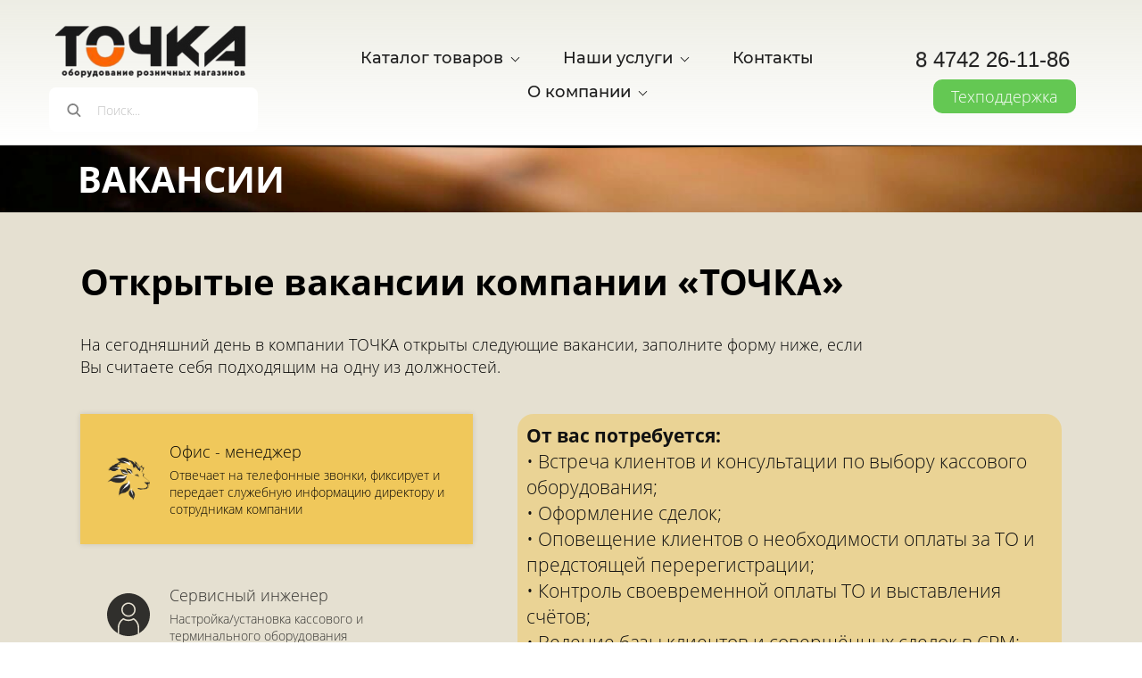

--- FILE ---
content_type: text/html; charset=utf-8
request_url: https://tochka48.pro/job
body_size: 98424
content:
<!DOCTYPE html><html>
<head>
<meta charset="utf-8"/>
<meta http-equiv="Content-Type" content="text/html; charset=utf-8"/>
<meta http-equiv="x-dns-prefetch-control" content="on"/>
<link rel="preconnect" href="//m-files.cdn1.cc/"/><link rel="preload" as="style" href="//m-files.cdn1.cc/web/build/pages/public.bundle.css?v=1731494344"/><link rel="preload" as="image" href="//m-files.cdn1.cc/lpfile/a/3/d/a3d4f734781404ba15604ba9f2a76bed.jpg"/><link rel="preload" as="image" href="//m-files.cdn1.cc/lpfile/f/6/f/f6f59e4736ea307cc7685511afc393f4/-/crop/0x0x127x48/-/resize/126/-/quality/100/f.png" media="screen and (max-width: 500px)"/><link rel="preload" as="image" href="//m-files.cdn1.cc/lpfile/f/6/f/f6f59e4736ea307cc7685511afc393f4/-/crop/0x0x127x49/-/resize/127/-/quality/100/f.png"/><link rel="preload" as="image" href="//m-files.cdn1.cc/lpfile/7/5/e/75e328c5bbcd17983a3f372ef0271e42/-/crop/0x86x996x164/-/resize/232/-/quality/100/f.png"/>
<title>Вакансии | Сервисный центр ТОЧКА</title>
<meta name="viewport" content="width=device-width"/>
<meta name="robots" content="index, follow"/>
<meta name="keywords" content="Вакансии, сервисный инженер, бухгалтер, специалист 1С, ищу работу"/><meta property="og:title" content="Вакансии | Сервисный центр "ТОЧКА""/><meta property="og:description" content="С полным актуальным списком вакансий Вы можете ознакомиться по ссылке."/><meta property="og:image" content="https://m-files.cdn1.cc/lpfile/e/f/6/ef6f62220e44551f04c684af5cdfe70e.jpg"/><meta property="og:site_name" content="Сервисный центр "ТОЧКА" обслуживание онлайн касс"/><meta property="og:type" content="website"/><meta property="og:url" content="tochka48.pro/job"/><meta property="og:locale" content="ru_RU"/><link href="//tochka48.pro/favicon.png?14" type="image/png" rel="shortcut icon"/><link rel="manifest" href="//tochka48.pro/manifest.json"><meta name="apple-mobile-web-app-capable" content="yes"><meta name="apple-mobile-web-app-status-bar-style" content="#fad229"><meta name="apple-mobile-web-app-title" content="Онлайн кассы"><link rel="apple-touch-icon" href="//d.cdn1.cc/site/1365/1365076/manifest-icon/180x180.png?1640142506" sizes="180x180"><link rel="apple-touch-icon" href="//d.cdn1.cc/site/1365/1365076/manifest-icon/152x152.png?1640142506" sizes="152x152"><link rel="apple-touch-icon" href="//d.cdn1.cc/site/1365/1365076/manifest-icon/144x144.png?1640142506" sizes="144x144"><link rel="apple-touch-icon" href="//d.cdn1.cc/site/1365/1365076/manifest-icon/120x120.png?1640142506" sizes="120x120"><link rel="apple-touch-icon" href="//d.cdn1.cc/site/1365/1365076/manifest-icon/114x114.png?1640142506" sizes="114x114"><link rel="apple-touch-icon" href="//d.cdn1.cc/site/1365/1365076/manifest-icon/76x76.png?1640142506" sizes="76x76"><link rel="apple-touch-icon" href="//d.cdn1.cc/site/1365/1365076/manifest-icon/72x72.png?1640142506" sizes="72x72"><link rel="apple-touch-icon" href="//d.cdn1.cc/site/1365/1365076/manifest-icon/60x60.png?1640142506" sizes="60x60"><link rel="apple-touch-icon" href="//d.cdn1.cc/site/1365/1365076/manifest-icon/57x57.png?1640142506" sizes="57x57"><meta name="ms-application-TileColor" content="#fad229"><meta name="theme-color" content="#fad229"><meta name="ms-application-TileImage" content="//d.cdn1.cc/site/1365/1365076/manifest-icon/144x144.png?1640142506"><link href="//m-files.cdn1.cc/web/build/pages/public.bundle.css?v=1731494344" rel="stylesheet"/><style>body,#site_wrapper1{min-width:1170px;}.blk_section_inner{width:1170px;}@media (max-width: 500px){body,#site_wrapper1{min-width:370px;}.blk_section_inner{width:370px;}.section_popup_wnd{width:300px!important;}.blk-section--ms-popup{max-width:300px}}</style><style id="font-face-14">@font-face {
font-family: 'Open Sans';
src: url('//m-files.cdn1.cc/web/user/fonts/open_sans/open_sans_light.woff') format('woff'), url('//m-files.cdn1.cc/web/user/fonts/open_sans/open_sans_light.ttf') format('ttf');
font-weight: 300;
font-style: normal;
font-display: swap;
}</style><style id="font-face-16">@font-face {
font-family: 'Open Sans';
src: url('//m-files.cdn1.cc/web/user/fonts/open_sans/open_sans_normal.woff') format('woff'), url('//m-files.cdn1.cc/web/user/fonts/open_sans/open_sans_normal.ttf') format('ttf');
font-weight: 400;
font-style: normal;
font-display: swap;
}</style><style id="site_styles_css">.menu-bar__button {background-color: #7d7d7d;float: right;} .menu-bar__button .menu-bar__icon {fill: #FFFFFF;}</style><style id="font-face-20">@font-face {
font-family: 'Open Sans';
src: url('//m-files.cdn1.cc/web/user/fonts/open_sans/open_sans_bold.woff') format('woff'), url('//m-files.cdn1.cc/web/user/fonts/open_sans/open_sans_bold.ttf') format('ttf');
font-weight: 700;
font-style: normal;
font-display: swap;
}</style><style>.blk_text.blk_text__mtr-85 h1.blk-data.font-9:not([data-gs-fonts]),.blk_text.blk_text__mtr-85 h2.blk-data.font-9:not([data-gs-fonts]),.blk_text.blk_text__mtr-85 h3.blk-data.font-9:not([data-gs-fonts]),.blk_text.blk_text__mtr-85 h4.blk-data.font-9:not([data-gs-fonts]),.blk_text.blk_text__mtr-85 h5.blk-data.font-9:not([data-gs-fonts]),.blk_text.blk_text__mtr-85 h6.blk-data.font-9:not([data-gs-fonts]),.font-9{font-family:verdana, geneva, sans-serif!important;font-weight:normal!important;font-style:normal!important;}</style><style>.blk_text.blk_text__mtr-85 h1.blk-data.font-14:not([data-gs-fonts]),.blk_text.blk_text__mtr-85 h2.blk-data.font-14:not([data-gs-fonts]),.blk_text.blk_text__mtr-85 h3.blk-data.font-14:not([data-gs-fonts]),.blk_text.blk_text__mtr-85 h4.blk-data.font-14:not([data-gs-fonts]),.blk_text.blk_text__mtr-85 h5.blk-data.font-14:not([data-gs-fonts]),.blk_text.blk_text__mtr-85 h6.blk-data.font-14:not([data-gs-fonts]),.font-14{font-family:Open Sans,Arial!important;font-weight:300!important;font-style:normal!important;}</style><style>#frm4932e5fc37f44138a46d046b91ba667d .form_wrap input:-moz-placeholder,#frm4932e5fc37f44138a46d046b91ba667d .field_wrap input:-moz-placeholder{color:#222222;}#frm4932e5fc37f44138a46d046b91ba667d .field_wrap input::-webkit-input-placeholder,#frm4932e5fc37f44138a46d046b91ba667d .field_wrap textarea::-webkit-input-placeholder{color:#222222;}</style><style id="head-blocks-style"></style><style>.blk_text.blk_text__mtr-85 h1.blk-data.font-6:not([data-gs-fonts]),.blk_text.blk_text__mtr-85 h2.blk-data.font-6:not([data-gs-fonts]),.blk_text.blk_text__mtr-85 h3.blk-data.font-6:not([data-gs-fonts]),.blk_text.blk_text__mtr-85 h4.blk-data.font-6:not([data-gs-fonts]),.blk_text.blk_text__mtr-85 h5.blk-data.font-6:not([data-gs-fonts]),.blk_text.blk_text__mtr-85 h6.blk-data.font-6:not([data-gs-fonts]),.font-6{font-family:tahoma, verdana, segoe, sans-serif!important;font-weight:normal!important;font-style:normal!important;}</style><style id="sp-1412729__blocks-style">/*** (PAGE_ID: #1412729) STYLES FOR BLOCKS ***/.blk[data-id=b-dee0c3d073a74fd8ab454b8bfd99dc26] .img_container img{width:220px}.blk[data-id=b-dee0c3d073a74fd8ab454b8bfd99dc26] .mag-bg{border-radius:0}.blk[data-id=b-dee0c3d073a74fd8ab454b8bfd99dc26] .blk_image_data_wrap{text-align:center}#\37 f1fb898a22d4c4c90c99fab6db12744 > .block-content {  display: flex;}#\37 f1fb898a22d4c4c90c99fab6db12744 > .block-content > .m-block-wrapper {    min-width: 20%;    width: 100%;    margin: 0;}#\37 f1fb898a22d4c4c90c99fab6db12744.blk-in-abs > .block-content > .m-block-wrapper {width: 400px;height: 300px;margin: 0;}#\37 f1fb898a22d4c4c90c99fab6db12744.blk--resizing > .block-content > .m-block-wrapper {    width: 100%;    height: 100%;}@media(max-width:500px){#\37 f1fb898a22d4c4c90c99fab6db12744 > .block-content > .m-block-wrapper {        margin: 0;    }#\37 f1fb898a22d4c4c90c99fab6db12744.blk-in-abs > .block-content > .m-block-wrapper {    width: 300px;    height: 100px;    margin: 0;    }#\37 f1fb898a22d4c4c90c99fab6db12744.blk--resizing > .block-content > .m-block-wrapper {        width: 100%;        height: 100%;    }}#\37 f1fb898a22d4c4c90c99fab6db12744 .product-search__results-item {    display: flex;    justify-content: space-between;    transition: .2s;    max-width: 100%;    max-height: min-content;    text-decoration: none;    padding: 10px 20px 15px 20px;    transition: .2s;}#\37 f1fb898a22d4c4c90c99fab6db12744 .product-search__results-item:first-child {    padding-top: 20px;}#\37 f1fb898a22d4c4c90c99fab6db12744 .product-search__results-item:hover {    background-color: #f4f4f5;}#\37 f1fb898a22d4c4c90c99fab6db12744 .product-search__product-content {    display: flex;}#\37 f1fb898a22d4c4c90c99fab6db12744 .product-image__div {    height: 100%;    min-height: 42px;    width: 80px;    margin-right: 12px;}#\37 f1fb898a22d4c4c90c99fab6db12744 .product-search__product-title {    color: #000000;}#\37 f1fb898a22d4c4c90c99fab6db12744 .product-search__product-desciption {    max-width: 80%;    color: #808080;    text-overflow: ellipsis;    display: -webkit-box;    -webkit-box-orient: vertical;    -webkit-line-clamp: 3;    overflow: hidden;}#\37 f1fb898a22d4c4c90c99fab6db12744 .product-search__product-price {;    height: min-content;    flex-shrink: 0;    color: #000000;}@media(max-width:500px){#\37 f1fb898a22d4c4c90c99fab6db12744     .product-image__div {        width: 42px;    }#\37 f1fb898a22d4c4c90c99fab6db12744         .product-search__product-desciption {        max-height: 60px;        position: relative;        width: 100%;        max-width: 100%;    }}#\37 f1fb898a22d4c4c90c99fab6db12744.blk-in-abs > .block-content > .m-block-wrapper {    height: auto;}#\37 f1fb898a22d4c4c90c99fab6db12744.blk-in-abs > .block-content {    filter: none;}#\37 f1fb898a22d4c4c90c99fab6db12744 .product-search {    display: flex;    flex-direction: column;    align-items: center;    position: relative;    background-color: #ffffff;            border-radius: 8px;        border: none;                box-shadow:     none;    }#\37 f1fb898a22d4c4c90c99fab6db12744 .product-search--not-found,#\37 f1fb898a22d4c4c90c99fab6db12744 .product-search--opened {            border-radius: 8px 8px 0px 0px;    }#\37 f1fb898a22d4c4c90c99fab6db12744 .product-search--not-found .product-search__results,#\37 f1fb898a22d4c4c90c99fab6db12744 .product-search--opened .product-search__results {    outline: none;}#\37 f1fb898a22d4c4c90c99fab6db12744 .product-search__search-input {    width: 100%;    display: flex;    align-items: center;    padding: 10px 20px;    height: auto;}#\37 f1fb898a22d4c4c90c99fab6db12744 .product-search__search-icon,#\37 f1fb898a22d4c4c90c99fab6db12744 .product-search__clear-icon,#\37 f1fb898a22d4c4c90c99fab6db12744 .product-search__close-icon {    flex-shrink: 0;            width: 16px;        height: 16px;    }#\37 f1fb898a22d4c4c90c99fab6db12744 .product-search__search-icon {    -webkit-mask: url(//m-files-new.cdnvideo.ru/lpfile/3/b/a/3bacb51d2664afb97d20a465e21e8be9.svg?89438220) center center / contain no-repeat;    background-color: #838383;    margin-right: 0px;}#\37 f1fb898a22d4c4c90c99fab6db12744 .product-search__clear-icon {    display: none;}#\37 f1fb898a22d4c4c90c99fab6db12744 .product-search__clear-icon--simpleIcon {    -webkit-mask: url(//m-files-new.cdnvideo.ru/lpfile/e/1/0/e107f9c547d25a22339ed799fe1d5b69.svg?21630380) center center / contain no-repeat;    background-color: #838383;}#\37 f1fb898a22d4c4c90c99fab6db12744 .product-search__clear-icon--borderedIcon {    -webkit-mask: url(//m-files-new.cdnvideo.ru/lpfile/a/f/d/afde107b36f099abca3baa6d75cb0b8a.svg?21175230) center center / contain no-repeat;    background-color: #838383;}#\37 f1fb898a22d4c4c90c99fab6db12744 .product-search__clear-icon--filledIcon {    -webkit-mask: url(//m-files-new.cdnvideo.ru/lpfile/4/b/0/4b05174dcd7775a8076aa5d97510c9af.svg?70590923) center center / contain no-repeat;    background-color: #838383;}#\37 f1fb898a22d4c4c90c99fab6db12744 .product-search--not-found .product-search__clear-icon,#\37 f1fb898a22d4c4c90c99fab6db12744 .product-search--opened .product-search__clear-icon {    display: block;    cursor: pointer;}#\37 f1fb898a22d4c4c90c99fab6db12744 .product-search__input {    padding: 0px 18px;    border: none;    box-shadow: none;    background-color: transparent;    color: #000000;    flex: 1;}#\37 f1fb898a22d4c4c90c99fab6db12744 .product-search__input::placeholder {    color: #BFBFBF;}#\37 f1fb898a22d4c4c90c99fab6db12744 .product-search__results {    position: absolute;    top: 100%;    background-color: #ffffff;            border-radius: 0px 0px 8px 8px;        width: 100%;    }#\37 f1fb898a22d4c4c90c99fab6db12744 .results__results-list {    display: flex;    flex-direction: column;    height: 0;    transition: opacity .2s, height .2s;}#\37 f1fb898a22d4c4c90c99fab6db12744 .product-search--opened .results__results-list {    height: max-content;    opacity: 1;    max-height: 500px;    overflow-y: auto;}#\37 f1fb898a22d4c4c90c99fab6db12744     .selected,#\37 f1fb898a22d4c4c90c99fab6db12744     .product-search__results-item:hover {        background-color: #f4f4f5;    }#\37 f1fb898a22d4c4c90c99fab6db12744 .results__clear-results {    padding: 18px 20px 20px 20px;    justify-content: flex-end;    display: none;    opacity: 0;    transition: opacity .2s;    width: 100%;}#\37 f1fb898a22d4c4c90c99fab6db12744 .product-search__clear-results-btn {    cursor: pointer;    transition: color .2s;}#\37 f1fb898a22d4c4c90c99fab6db12744 .product-search__clear-results-btn:hover {    color: #226FE4;}#\37 f1fb898a22d4c4c90c99fab6db12744 .product-search--opened .results__clear-results {    display: flex;    opacity: 1;    color: #808080;    font-size: 13px;}#\37 f1fb898a22d4c4c90c99fab6db12744 .product-search--not-found .results__results-list,#\37 f1fb898a22d4c4c90c99fab6db12744 .product-search--not-found .results__clear-results,#\37 f1fb898a22d4c4c90c99fab6db12744 .results__products-not-found {    display: none;}#\37 f1fb898a22d4c4c90c99fab6db12744 .product-search--not-found .results__products-not-found {    width: 100%;    height: 150px;    display: flex;    flex-direction: column;    justify-content: center;    align-items: center;}#\37 f1fb898a22d4c4c90c99fab6db12744 .product-search__not-found-icon {    margin-bottom: 16px;}#\37 f1fb898a22d4c4c90c99fab6db12744 .product-search__not-found-text {    text-align: center;    padding: 0px 15px;    font-size: 15px;    color: #808080;}#\37 f1fb898a22d4c4c90c99fab6db12744 .product-search__mob-search-wrapper,#\37 f1fb898a22d4c4c90c99fab6db12744 .product-search__mob-search {    display: none;}@media(max-width:500px){#\37 f1fb898a22d4c4c90c99fab6db12744.blk-in-abs > .block-content > .m-block-wrapper {        height: auto;    }#\37 f1fb898a22d4c4c90c99fab6db12744         .product-search__mob-search-wrapper {        display: block;        position: fixed;        top: 0;        left: 0;        bottom: 0;        right: 0;        z-index: 1100;        background-color: rgba(0, 0, 0, .35);        transition: opacity .3s;        opacity: 0;        visibility: hidden;        pointer-events: none;        max-height: 100vh;        height: -webkit-fill-available;    }#\37 f1fb898a22d4c4c90c99fab6db12744         .mobile-focused .product-search__mob-search-wrapper {        opacity: 1;        visibility: visible;        pointer-events: auto;    }#\37 f1fb898a22d4c4c90c99fab6db12744         .product-search__mob-search {        display: block;        position: absolute;        top: auto;        left: 0;        right: 0;        bottom: -3%;        width: 100%;        min-height: calc(80% + (env(safe-area-inset-bottom))*1.0);        max-height: calc(80% + (env(safe-area-inset-bottom))*1.0);        max-width: 100%;        border-radius: 12px 12px 0 0;        overflow: hidden;        overflow-y: auto;        transform: translate3d(0, 100%, 0);        transition: transform .2s;        z-index: 1100;        background-color: #ffffff;    }#\37 f1fb898a22d4c4c90c99fab6db12744         .mobile-focused .product-search__mob-search {        transform: translateY(0%);    }#\37 f1fb898a22d4c4c90c99fab6db12744         .product-search__mob-input {        padding: 0px 18px;        border: none;        box-shadow: none;        background-color: transparent;        color: #000000;        flex: 1;    }#\37 f1fb898a22d4c4c90c99fab6db12744         .product-search__mob-input::placeholder {        color: #BFBFBF;    }#\37 f1fb898a22d4c4c90c99fab6db12744         .product-search__search-input {        padding: 10px 20px;    }#\37 f1fb898a22d4c4c90c99fab6db12744         .product-search__mob-search-input {        width: 100%;        display: flex;        align-items: center;        padding: 10px 20px;        height: auto;    }#\37 f1fb898a22d4c4c90c99fab6db12744         .product-search__mob-search .product-search__results {        position: static;        display: block;    }#\37 f1fb898a22d4c4c90c99fab6db12744         .product-search__mob-search .results__results-list {        max-height: 55vh;    }#\37 f1fb898a22d4c4c90c99fab6db12744         .product-search__close-icon {        -webkit-mask: url(//m-files-new.cdnvideo.ru/lpfile/e/5/3/e5350e02776be93bea13fa5f40e83a11.svg?12341648) center center / contain no-repeat;        background-color: #838383;        margin-right: 0px;    }#\37 f1fb898a22d4c4c90c99fab6db12744         .product-search--not-found .product-search__results,#\37 f1fb898a22d4c4c90c99fab6db12744     .product-search--opened .product-search__results {        outline: none;        border-top: none;    }#\37 f1fb898a22d4c4c90c99fab6db12744         .product-search__search-icon,#\37 f1fb898a22d4c4c90c99fab6db12744     .product-search__close-icon,#\37 f1fb898a22d4c4c90c99fab6db12744     .product-search__clear-icon {                    width: 20px;            height: 20px;            }#\37 f1fb898a22d4c4c90c99fab6db12744         .product-search .product-search__results {        display: none;    }#\37 f1fb898a22d4c4c90c99fab6db12744         .product-search--opened,#\37 f1fb898a22d4c4c90c99fab6db12744      .product-search--not-found {        border-radius: 0px;    }}#\37 f1fb898a22d4c4c90c99fab6db12744 .product-search--not-found,#\37 f1fb898a22d4c4c90c99fab6db12744 .product-search--opened {    z-index: 10;}#\37 f1fb898a22d4c4c90c99fab6db12744 {}@media(max-width:500px){#\37 f1fb898a22d4c4c90c99fab6db12744 {}}#\37 f1fb898a22d4c4c90c99fab6db12744 .block-content{justify-content:center;}.ms-ts-7f1fb898a22d4c4c90c99fab6db12744-39{font-family:Open Sans,Arial!important;font-weight:300!important;font-style:normal!important;font-size:14px!important;line-height:140%!important;letter-spacing:0px!important}.ms-ts-7f1fb898a22d4c4c90c99fab6db12744-47{font-family:Open Sans,Arial!important;font-weight:300!important;font-style:normal!important;font-size:13px!important;line-height:140%!important;letter-spacing:0px!important}.ms-ts-28ef342749a24951b0f44ad18814ddd5-9{font-family:Montserrat,Arial!important;font-weight:500!important;font-style:normal!important;font-size:18px!important;line-height:100%!important;letter-spacing:0px!important}.ms-ts-28ef342749a24951b0f44ad18814ddd5-11{font-family:Montserrat,Arial!important;font-weight:400!important;font-style:normal!important;font-size:18px!important;line-height:140%!important;letter-spacing:0px!important}.blk.blk_text[data-id=b-fcf72b7075054fe8906c5e8f12b20ca2] .blk-data{font-size:24px;padding:9px 0px 0px 0px}#fcf72b7075054fe8906c5e8f12b20ca2 {}#fcf72b7075054fe8906c5e8f12b20ca2 .btn-new {    border-radius: 10px;    transition: .2s linear;    position: relative;    top: 0;    left: 0;}#fcf72b7075054fe8906c5e8f12b20ca2 .btn-new:hover {    box-shadow:  4px 4px #A95458;    top: -4px;    left: -4px;}@media(max-width:500px){#fcf72b7075054fe8906c5e8f12b20ca2 {}}.gs-fonts--6[class]{font-family:Open Sans,Arial!important;font-weight:300!important;font-style:normal!important;font-size:18px!important;line-height:140%!important;letter-spacing:0px!important}.form--popover[data-id=f-42dacfaf3a7b477f8fdc57b39f668361] .inp{border-color: rgba(204, 204, 204, 1);background-color: rgba(255, 255, 255, 1);-webkit-border-radius: 4px;border-radius: 4px;color: rgba(0, 0, 0, 1);height: 40px;font-size: 14px;;font-family: Open Sans;font-weight: 400;font-style: normal}.form--popover[data-id=f-42dacfaf3a7b477f8fdc57b39f668361] .label_wrap label{color: rgba(0, 0, 0, 1);font-size: 14px;font-family: Open Sans;font-weight: 400;font-style: normal;margin-left: 0px}.form--popover[data-id=f-42dacfaf3a7b477f8fdc57b39f668361] .hint{color: rgba(119, 119, 119, 1)}.form--popover[data-id=f-42dacfaf3a7b477f8fdc57b39f668361] .header_text{font-family: Open Sans;font-weight: 400;font-style: normal;color: rgba(0, 0, 0, 1);font-size: 24px;text-align: center}.form--popover[data-id=f-42dacfaf3a7b477f8fdc57b39f668361] .header_description{font-family: Roboto;font-weight: 400;font-style: normal;color: rgba(0, 0, 0, 1);font-size: 14px;text-align: center}.form--popover[data-id=f-42dacfaf3a7b477f8fdc57b39f668361] .user_form_regulation .field_wrap{font-family: Open Sans;font-weight: 400;font-style: normal;color: rgba(170, 170, 170, 1);font-size: 12px;text-align: center}.form--popover[data-id=f-42dacfaf3a7b477f8fdc57b39f668361] .user_form_regulation .field_wrap a{color: rgba(50, 136, 230, 1)}.form--popover[data-id=f-42dacfaf3a7b477f8fdc57b39f668361] .radio{font-family: Open Sans;font-weight: 400;font-style: normal}.form--popover[data-id=f-42dacfaf3a7b477f8fdc57b39f668361] .checkbox{font-family: Open Sans;font-weight: 400;font-style: normal}.blk[data-id=b-42dacfaf3a7b477f8fdc57b39f668361] .blk_form_wrap{text-align: center}#\34 2dacfaf3a7b477f8fdc57b39f668361 {}#\34 2dacfaf3a7b477f8fdc57b39f668361 .btn-new {    border-radius: 10px;    transition: .2s linear;    position: relative;    top: 0;    left: 0;}#\34 2dacfaf3a7b477f8fdc57b39f668361 .btn-new:hover {    box-shadow:  4px 4px #A95458;    top: -4px;    left: -4px;}@media(max-width:500px){#\34 2dacfaf3a7b477f8fdc57b39f668361 {}}.blk_section[data-id=s-28ef342749a24951b0f44ad18814ddd5] .blk_section_inner {background-position: 50% 0%;background-repeat: no-repeat}.blk_section[data-id=s-28ef342749a24951b0f44ad18814ddd5] .blk_section_inner {background-position: 50% 0%;background-repeat: no-repeat}#\32 8ef342749a24951b0f44ad18814ddd5 {height: auto;    min-height: 50px;    overflow: visible;    z-index: 11;}#\32 8ef342749a24951b0f44ad18814ddd5.is_fixed {    left: 0px!important;    margin-left: 0px!important;    width: 100%!important;}#\32 8ef342749a24951b0f44ad18814ddd5 .m-section {    min-height: 50px;    padding: 0px 0 0px 0;    position: relative;    border-bottom: 1px solid #d9d9d9;    display: flex;    justify-content: center;}#\32 8ef342749a24951b0f44ad18814ddd5 .m-section--bg-empty {    background: transparent;}#\32 8ef342749a24951b0f44ad18814ddd5 .m-section--bg-color {    background-color: #F5E503;}#\32 8ef342749a24951b0f44ad18814ddd5 .m-section--bg-gradient {    background: linear-gradient(180deg,rgba(237,237,228,1),rgba(0,0,0,0));}#\32 8ef342749a24951b0f44ad18814ddd5 .m-section--with-shadow {    box-shadow: 0 6px 4px -4px rgba(0, 0, 0, .075);}#\32 8ef342749a24951b0f44ad18814ddd5 .m-wrapper {    min-height: 50px;    height: auto;    width: 1170px;    padding: 0 0px;    display: flex;    justify-content: space-between;    align-items: center;}#\32 8ef342749a24951b0f44ad18814ddd5 .m-wrapper--full-width {    width: 100%;}@media(max-width:500px){#\32 8ef342749a24951b0f44ad18814ddd5 {height: auto;        min-height: 0px;        min-width: 320px;}#\32 8ef342749a24951b0f44ad18814ddd5 .m-section {    padding: 10px 0px;    background-color: #F5E503;}}#\32 8ef342749a24951b0f44ad18814ddd5.is_fixed.m-section-fixed {    position: fixed!important;    top: 0!important;}#\32 8ef342749a24951b0f44ad18814ddd5 .m-section {    padding: 20px 0 14px 0;}#\32 8ef342749a24951b0f44ad18814ddd5 .m-wrapper--fake {    width: 1170px;}#\32 8ef342749a24951b0f44ad18814ddd5 .m-wrapper--fake.m-wrapper--full-width {    width: 100%;}#\32 8ef342749a24951b0f44ad18814ddd5 .m-wrapper {    width: 100%;}#\32 8ef342749a24951b0f44ad18814ddd5 .logo-wrapper {    height: auto;    width: 20%;    max-width: 30%;    margin-right: 0px;}#\32 8ef342749a24951b0f44ad18814ddd5 .menu-wrapper {    height: auto;    min-height: 40px;    flex-grow: 1;    flex-basis: 0;    display: flex;    flex-wrap: wrap;    justify-content: center;    align-items: center;}#\32 8ef342749a24951b0f44ad18814ddd5 .action-wrapper {    max-height: 100%;    width: 17%;    max-width: 30%;    margin-left: 0px;}#\32 8ef342749a24951b0f44ad18814ddd5 .topmenu-item {    padding: 10px 25px;    border-radius: 5px;    cursor: pointer;    position: relative;    transition: .1s;    color: #1D1D1D;    text-decoration: none;}#\32 8ef342749a24951b0f44ad18814ddd5 .topmenu-item:hover {    background-color: rgba(196,66,66,0.19);    color: #655f5f;    text-decoration: none;}#\32 8ef342749a24951b0f44ad18814ddd5 .topmenu-item__name,#\32 8ef342749a24951b0f44ad18814ddd5 .submenu-item__name span {    position: relative;}#\32 8ef342749a24951b0f44ad18814ddd5 .with-submenu .arrow:after {    content: "";    display: inline-block;    width: 6px;    height: 6px;    position: relative;    vertical-align: middle;    bottom: 2px;    border-left: 1px solid #1D1D1D;    border-top: 1px solid #1D1D1D;    transform: rotate(-135deg);    margin-left: 5px;}#\32 8ef342749a24951b0f44ad18814ddd5 .with-submenu:hover .arrow:after {    border-left: 1px solid #655f5f;    border-top: 1px solid #655f5f;}#\32 8ef342749a24951b0f44ad18814ddd5 .submenu {    visibility: hidden;    opacity: 0;    position: absolute;    z-index: 100;    flex-direction: column;    justify-content: center;    align-items: center;    transition: .3s;    background-color: #F5E503;    min-width: 230px;    box-sizing: border-box;    border-radius: 7px;    border: 1px solid #c4a9a9;    left: 0px;    top: 100%;    padding: 5px 10px;    box-shadow: 0 2px 8px rgba(0,0,0,0.16);    transform: translate3d(0, -10px, 0);}#\32 8ef342749a24951b0f44ad18814ddd5 .topmenu-item:hover .submenu {    visibility: visible;    opacity: 1;    transform: translate3d(0, 0px, 0);}#\32 8ef342749a24951b0f44ad18814ddd5 .submenu-item {    color: #1D1D1D;    cursor: pointer;}#\32 8ef342749a24951b0f44ad18814ddd5 .submenu-item__name {    border-radius: 5px;    padding: 10px calc(25px - 10px);}#\32 8ef342749a24951b0f44ad18814ddd5 .submenu-item__name:hover {    background-color: rgba(196,66,66,0.19);    color: #655f5f;}#\32 8ef342749a24951b0f44ad18814ddd5 .nav-dropdown-lines {    cursor: pointer;    position: relative;    display: none;    flex-direction: column;    justify-content: center;    width: 50px;    height: 50px;    background-color: #FFFFFF;    border-radius: 25px;    transition: transform .3s,-webkit-transform .3s;}#\32 8ef342749a24951b0f44ad18814ddd5 .nav-dropdown-lines.show {    transform: rotate(90deg);}#\32 8ef342749a24951b0f44ad18814ddd5 .nav-dropdown-lines span {    position: absolute;    background-color: #1D1D1D;    width: 20px;    height: 2px;    transition: transform .3s,-webkit-transform .3s;    left: 50%;    top: 50%;    transform: translate(-50%,0px);}#\32 8ef342749a24951b0f44ad18814ddd5 .nav-dropdown-lines span:first-child {    -webkit-transform: translate(-50%,-5px);    transform: translate(-50%,-5px);}#\32 8ef342749a24951b0f44ad18814ddd5 .nav-dropdown-lines span:last-child {    -webkit-transform: translate(-50%,5px);    transform: translate(-50%,5px);}#\32 8ef342749a24951b0f44ad18814ddd5 .nav-dropdown-lines.show span,#\32 8ef342749a24951b0f44ad18814ddd5  .nav-dropdown-lines.show span:first-child {    -webkit-transform: translate(-50%) rotateZ(45deg);    transform: translate(-50%) rotateZ(45deg);}#\32 8ef342749a24951b0f44ad18814ddd5 .nav-dropdown-lines.show span:last-child {    -webkit-transform: translateX(-50%) rotateZ(-45deg);    transform: translateX(-50%) rotateZ(-45deg);}@media(max-width:500px){#\32 8ef342749a24951b0f44ad18814ddd5 .m-section {        padding: 10px 0 10px 0;    }#\32 8ef342749a24951b0f44ad18814ddd5 .m-section,#\32 8ef342749a24951b0f44ad18814ddd5 .m-wrapper,#\32 8ef342749a24951b0f44ad18814ddd5 .menu-wrapper {    flex-direction: column;}#\32 8ef342749a24951b0f44ad18814ddd5 .m-wrapper,#\32 8ef342749a24951b0f44ad18814ddd5  .menu-wrapper {    width: 100%;    margin: 0px;    max-width: 100%;}#\32 8ef342749a24951b0f44ad18814ddd5 .logo-wrapper,#\32 8ef342749a24951b0f44ad18814ddd5 .action-wrapper {    min-width: 100px;    max-width: 100%;    width: -moz-fit-content;        width: fit-content;    padding: 0px 30px;    margin: 0px;    margin-bottom: 20px;}#\32 8ef342749a24951b0f44ad18814ddd5 .logo-wrapper {    margin-top: 20px;}#\32 8ef342749a24951b0f44ad18814ddd5 .action-wrapper {    margin-top: 20px;}#\32 8ef342749a24951b0f44ad18814ddd5 .menu-wrapper {    flex-basis: auto;    flex-grow: 0;    flex-shrink: 0;    flex-wrap: initial;}#\32 8ef342749a24951b0f44ad18814ddd5 .m-wrapper {    position: absolute;    padding: 0px;    background-color: #F5E503;    justify-content: flex-start;    height: calc(150vh - ((10px + 10px) + 50px));    padding-bottom: 50vh;    overflow: auto;    transform: translate3d(100%, 0, 0);    visibility: hidden;    transition: 0.3s;    align-items: flex-start;}#\32 8ef342749a24951b0f44ad18814ddd5 .m-wrapper.mob-alignment-center {    align-items: center;}#\32 8ef342749a24951b0f44ad18814ddd5 .m-wrapper--fake {        position: absolute;        top: calc((10px + 10px) + 50px);    height: calc(150vh - ((10px + 10px) + 50px));    width: 100%;    padding-bottom: 50vh;    overflow: hidden;    visibility: hidden;    }#\32 8ef342749a24951b0f44ad18814ddd5         .m-wrapper--fake.topmenu-opened {        visibility: visible;    }#\32 8ef342749a24951b0f44ad18814ddd5 .m-wrapper--fake.topmenu-opened .m-wrapper {    transform: translate3d(0, 0, 0);    visibility: visible;}#\32 8ef342749a24951b0f44ad18814ddd5 .m-wrapper--fake.topmenu-opened .topmenu-item {    position: relative;}#\32 8ef342749a24951b0f44ad18814ddd5 .nav-dropdown-lines {        display: flex;        align-self: flex-end;        margin-right: 10px;        margin-left: 10px;        box-shadow: none;    }#\32 8ef342749a24951b0f44ad18814ddd5         .topmenu-item {        border-radius: 0px;        width: 100%;        transition: none;        color: #1D1D1D;        padding: 20px 30px;    }#\32 8ef342749a24951b0f44ad18814ddd5     .topmenu-item:hover {        background-color: transparent;        color: #1D1D1D;    }#\32 8ef342749a24951b0f44ad18814ddd5         .topmenu-item.with-border {        border-top: 1px solid rgba(217,217,217,0.3);    }#\32 8ef342749a24951b0f44ad18814ddd5     .topmenu-item.with-border:last-child {        border-bottom: 1px solid rgba(217,217,217,0.3);    }#\32 8ef342749a24951b0f44ad18814ddd5         .topmenu-item__name {        display: flex;        justify-content: space-between;    }#\32 8ef342749a24951b0f44ad18814ddd5         .topmenu-item.submenu-opened,#\32 8ef342749a24951b0f44ad18814ddd5     .topmenu-item:hover.submenu-opened {        background-color: #F5E503;    }#\32 8ef342749a24951b0f44ad18814ddd5         .submenu {        padding: 0px;        border-radius: 0px;        opacity: 1;        background-color: transparent;        position: initial;        overflow: hidden;        border: none;        box-shadow: none;        transform: translate3d(0, 0px, 0);    }#\32 8ef342749a24951b0f44ad18814ddd5         .submenu-item__name {        color: #1D1D1D;        text-align: space-between;    }#\32 8ef342749a24951b0f44ad18814ddd5         .submenu-item__name:hover {        background-color: transparent;        color: #1D1D1D;    }#\32 8ef342749a24951b0f44ad18814ddd5         .topmenu-opened .submenu.submenu--visible {        height: auto;        visibility: visible;        margin: 20px 0px 0px 0px;    }#\32 8ef342749a24951b0f44ad18814ddd5         .submenu.submenu--hidden {        visibility: hidden;        height: 0px;        margin: 0px;        padding: 0px;    }#\32 8ef342749a24951b0f44ad18814ddd5         .hide-mobile {        display: none;    }#\32 8ef342749a24951b0f44ad18814ddd5         .with-submenu .arrow:after {        margin-left: 10px;        margin-right: 3px;        border-left: 1px solid #1D1D1D;        border-top: 1px solid #1D1D1D;    }#\32 8ef342749a24951b0f44ad18814ddd5         .mob-alignment-center .with-submenu .topmenu-item__name span {        transform: translate(10px);    }}#\32 8ef342749a24951b0f44ad18814ddd5 {    z-index: 10;}#\32 8ef342749a24951b0f44ad18814ddd5:hover {    z-index: 11;}@media(max-width:500px){#\32 8ef342749a24951b0f44ad18814ddd5.m-section-fixed {z-index: 11;}}#\32 8ef342749a24951b0f44ad18814ddd5 .topmenu-item:hover,#\32 8ef342749a24951b0f44ad18814ddd5 .submenu-item__name:hover {    background-color: transparent;}#\32 8ef342749a24951b0f44ad18814ddd5 .topmenu-item:before,#\32 8ef342749a24951b0f44ad18814ddd5 .submenu-item__name:before {    content: "";    pointer-events: none;    display: block;    position: absolute;    top: 0;    right: 0;    bottom: 0;    left: 0;    background-color: rgba(196,66,66,0.19);    border-radius: 5px;    opacity: 0;    transition: .1s;    transform: scale(0);}#\32 8ef342749a24951b0f44ad18814ddd5 .submenu-item__name:before {    border-radius: 0px;}#\32 8ef342749a24951b0f44ad18814ddd5 .submenu-item:first-child .submenu-item__name:before {    border-top-left-radius: 7px;    border-top-right-radius: 7px;}#\32 8ef342749a24951b0f44ad18814ddd5 .submenu-item:last-child .submenu-item__name:before {    border-bottom-left-radius: 7px;    border-bottom-right-radius: 7px;}#\32 8ef342749a24951b0f44ad18814ddd5 .topmenu-item:hover:before,#\32 8ef342749a24951b0f44ad18814ddd5 .submenu-item__name:hover:before {    opacity: 1;    transform: scale(1);}#\32 8ef342749a24951b0f44ad18814ddd5 .submenu {    left: 0px;    padding: 0px;}#\32 8ef342749a24951b0f44ad18814ddd5 .submenu-item__name {    position: relative;    border-radius: 0px;    padding: 10px 25px;}@media(max-width:500px){#\32 8ef342749a24951b0f44ad18814ddd5 .topmenu-item:hover:before,#\32 8ef342749a24951b0f44ad18814ddd5     .submenu-item__name:hover:before {        opacity: 0;        transform: scale(0);    }}@media(max-width:500px){.ms-ts-28ef342749a24951b0f44ad18814ddd5-9{font-size:16px!important}.ms-ts-28ef342749a24951b0f44ad18814ddd5-11{font-size:16px!important}.blk.blk_text[data-id=b-fcf72b7075054fe8906c5e8f12b20ca2] .blk-data{font-size:20px;line-height:normal;text-align:left;padding-top:9px;padding-bottom:0px}.gs-fonts--6[class]{font-size:16px!important}}div.blk_text .blk-data.blk-data--pc{display:block}div.blk_text .blk-data.blk-data--mobile370{display:none}@media(max-width:500px){div.blk_text .blk-data.blk-data--pc{display:none}div.blk_text .blk-data.blk-data--mobile370{display:block}div.blk_text .blk-data *[style]{font-size:inherit!important;text-align:inherit!important;line-height:inherit!important}}</style><style id="sp-1412729__button-style">form[frm-id='42dacfaf3a7b477f8fdc57b39f668361'] .wind-footer .btn-new{font-family:Open Sans,Arial;font-weight:300;font-style:normal;font-size:20px;background:rgba(100,200,83,1);-moz-border-radius:0;-webkit-border-radius:0;border-radius:0;border:none;color:#FFFFFF;padding:18px 30px;}form[frm-id='42dacfaf3a7b477f8fdc57b39f668361'] .wind-footer .btn-new:hover{background:#4CAF50;border-color:#4CAF50!important;color:#FFFFFF;}form[frm-id='42dacfaf3a7b477f8fdc57b39f668361'] .wind-footer .btn-new:active{background:#4CAF50;border-color:#4CAF50!important;color:#FFFFFF;transform:scale(0.97);}div[data-id='b-42dacfaf3a7b477f8fdc57b39f668361'].blk_form .blk_form_wrap.is_popover .btn-new{background:rgba(100,200,83,1);-moz-border-radius:0;-webkit-border-radius:0;border-radius:0;border:none;color:rgba(255,255,255,1);line-height:1!important;padding:10px 20px;}div[data-id='b-42dacfaf3a7b477f8fdc57b39f668361'].blk_form .blk_form_wrap.is_popover .btn-new:hover{background:rgba(100,200,83,0.6);border-color:#BEBEBE!important;color:rgba(255,255,255,1);}div[data-id='b-42dacfaf3a7b477f8fdc57b39f668361'].blk_form .blk_form_wrap.is_popover .btn-new:active{background:rgba(100,200,83,1);border-color:#BEBEBE!important;color:rgba(255,255,255,1);transform:scale(0.97);}</style><style id="btn-style-h-a">div[data-id='b-4932e5fc37f44138a46d046b91ba667d'] .btn-new{font-family:Open Sans,Arial;font-weight:400;font-style:normal;font-size:18px;background:#FFD523;-moz-border-radius:60px;-webkit-border-radius:60px;border-radius:60px;border:none;color:#222222;padding:20px 44px;}div[data-id='b-4932e5fc37f44138a46d046b91ba667d'] .btn-new:hover{background:#FFDD4F;border-color:#BEBEBE!important;color:#222222;}div[data-id='b-4932e5fc37f44138a46d046b91ba667d'] .btn-new:active{background:#FFDD4F;border-color:#BEBEBE!important;color:#222222;transform:scale(0.97);}form[frm-id='4932e5fc37f44138a46d046b91ba667d'] .btn-new{font-family:Open Sans,Arial;font-weight:400;font-style:normal;font-size:18px;background:#FFD523;-moz-border-radius:60px;-webkit-border-radius:60px;border-radius:60px;border:none;color:#222222;padding:20px 44px;}form[frm-id='4932e5fc37f44138a46d046b91ba667d'] .btn-new:hover{background:#FFDD4F;border-color:#BEBEBE!important;color:#222222;}form[frm-id='4932e5fc37f44138a46d046b91ba667d'] .btn-new:active{background:#FFDD4F;border-color:#BEBEBE!important;color:#222222;transform:scale(0.97);}.frm-id__4932e5fc37f44138a46d046b91ba667d .quiz-nav-btn{font-family:Open Sans,Arial;font-weight:400;font-style:normal;font-size:18px;background:#FFD523;-moz-border-radius:60px;-webkit-border-radius:60px;border-radius:60px;border:none;color:#222222;padding:20px 44px;}.frm-id__4932e5fc37f44138a46d046b91ba667d .quiz-nav-btn:hover{background:#FFDD4F;border-color:#BEBEBE!important;color:#222222;}.frm-id__4932e5fc37f44138a46d046b91ba667d .quiz-nav-btn:active{background:#FFDD4F;border-color:#BEBEBE!important;color:#222222;transform:scale(0.97);}</style><style id="all_blocks-style">/*** (PAGE_ID: #1464737) STYLES FOR BLOCKS ***/.blk_section[data-id=s-3f91a0774bb4456eb54c21789e781e5d]{padding-top: 10px;padding-bottom: 9px;background: #252830}.blk_section[data-id=s-3f91a0774bb4456eb54c21789e781e5d] .blk_section_inner {background-position: 50% 0%;background-repeat: no-repeat}.gs-fonts--3[class]{font-family:Open Sans,Arial!important;font-weight:700!important;font-style:normal!important;font-size:40px!important;line-height:140%!important;letter-spacing:0px!important}.blk.blk_text[data-id=b-3244de627a634bb088850602dd8de16a] .blk-data{font-size:60px;line-height:140%;padding:0px 0px 0px 0px}.gs-fonts--6[class]{font-family:Open Sans,Arial!important;font-weight:300!important;font-style:normal!important;font-size:18px!important;line-height:140%!important;letter-spacing:0px!important}.gs-fonts--7[class]{font-family:Open Sans,Arial!important;font-weight:300!important;font-style:normal!important;font-size:21px!important;line-height:140%!important;letter-spacing:0px!important}.blk.blk_text[data-id=b-cb3b8a55d2aa4b2cb8f234cf1260672f] .blk-data{font-size:18px;padding:10px 10px 10px 10px;background-color:rgba(240,200,91,0.50);border-radius:18px}.blk.blk_text[data-id=b-a6b659021f5f472193689b32fb897c1e] .blk-data{font-size:18px;padding:10px 10px 10px 10px;background-color:rgba(240,200,91,0.50);border-radius:18px}.blk.blk_text[data-id=b-ffeb42c4114240a5a21f77e3f38d0f85] .blk-data{font-size:18px;padding:10px 10px 10px 10px;background-color:rgba(240,200,91,0.50);border-radius:18px}.blk.blk_text[data-id=b-5b8f0e6a5848462eb1d65beabbdadc3b] .blk-data{font-size:18px;padding:10px 10px 10px 10px;background-color:rgba(240,200,91,0.50);border-radius:18px}.blk.blk_text[data-id=b-20defc677e8a4f4e9eedd23a7a3a60aa] .blk-data{font-size:18px;padding:0px 0px 0px 0px;background-color:rgba(240,200,91,0.50);border-radius:5px}.gs-fonts--8[class]{font-family:Open Sans,Arial!important;font-weight:300!important;font-style:normal!important;font-size:14px!important;line-height:140%!important;letter-spacing:0px!important}.blk_section[data-id=s-d05a0a9a505d4a57a366bad1eee8de5d]{background: #e5e0d1}.blk_section[data-id=s-d05a0a9a505d4a57a366bad1eee8de5d] .blk_section_inner {background-position: 50% 0%;background-repeat: no-repeat}.blk_section[data-id=s-d05a0a9a505d4a57a366bad1eee8de5d]{background: #e5e0d1}.blk_section[data-id=s-d05a0a9a505d4a57a366bad1eee8de5d] .blk_section_inner {background-position: 50% 0%;background-repeat: no-repeat}#d05a0a9a505d4a57a366bad1eee8de5d .m-tabs-section {    display: flex;}@media(max-width:500px){#d05a0a9a505d4a57a366bad1eee8de5d .m-tabs-section {    padding: 50px 0px 50px 0px;}}#d05a0a9a505d4a57a366bad1eee8de5d {}#d05a0a9a505d4a57a366bad1eee8de5d .m-tabs-section {    padding: 50px 0 1px 0;    color: #000000;    background-color: #e5e0d1;    background-image: url();    background-position: 50% 50%;    background-repeat: no-repeat;    position: relative;}#d05a0a9a505d4a57a366bad1eee8de5d .m-tabs-section--covered {    background-size: cover;}#d05a0a9a505d4a57a366bad1eee8de5d .m-tabs-section:before {    content: "";    width: 100%;    height: 100%;    position: absolute;    background-color: #000000;    top: 0;    left: 0;    opacity: 0;}#d05a0a9a505d4a57a366bad1eee8de5d .m-wrapper {    max-width: 1170px;    width: 100%;    margin: 0px auto;    padding: 0px 35px;}#d05a0a9a505d4a57a366bad1eee8de5d .m-tabs__headers-wrapper {l    width: 100%;    max-width: 1170px;    margin: 0px auto;}#d05a0a9a505d4a57a366bad1eee8de5d .m-tabs-header {    max-width: 1170px;    width: 81%;    margin: 0px auto 30px auto;    text-align: left;    color: #000000;    position: relative;    }#d05a0a9a505d4a57a366bad1eee8de5d .m-tabs-header--left {    margin: 0px auto 30px 0px;}#d05a0a9a505d4a57a366bad1eee8de5d .m-tabs-header--center {    margin: 0px auto 30px auto;}#d05a0a9a505d4a57a366bad1eee8de5d .m-tabs-header--right {    margin: 0px 0px 30px auto;}#d05a0a9a505d4a57a366bad1eee8de5d .m-tabs-subheader {    max-width: 1170px;    width: 80%;    position: relative;    margin: 0px auto 40px auto;    text-align: left;    color: #030303;}#d05a0a9a505d4a57a366bad1eee8de5d .m-tabs-subheader--left {    margin: 0px auto 40px 0px;}#d05a0a9a505d4a57a366bad1eee8de5d .m-tabs-subheader--center {    margin: 0px auto 40px auto;}#d05a0a9a505d4a57a366bad1eee8de5d .m-tabs-subheader--right {    margin: 0px 0px 40px auto;}#d05a0a9a505d4a57a366bad1eee8de5d .m-tabs-wrapper {    margin: 0 auto 30px auto;    width: 100%;    display: flex;}#d05a0a9a505d4a57a366bad1eee8de5d .m-tabs-wrapper--reversed {    flex-direction: row-reverse;}#d05a0a9a505d4a57a366bad1eee8de5d .m-tabs-list {            width: 40%;}#d05a0a9a505d4a57a366bad1eee8de5d .m-tabs-body {        width: calc(100% - 40%);}#d05a0a9a505d4a57a366bad1eee8de5d .m-tabs-body {    padding-right: 50px;}#d05a0a9a505d4a57a366bad1eee8de5d .m-tabs-wrapper--reversed .m-tabs-body {    padding-left: 50px;    padding-right: 0px;}#d05a0a9a505d4a57a366bad1eee8de5d .m-tabs-wrapper--reversed .m-tabs-list {    margin-left: 0;    border-left: 0;    border-right: none;}#d05a0a9a505d4a57a366bad1eee8de5d .m-tabs__tab {    color: #030303;    opacity: .8;    width: 100%;    outline: none;    text-align: left;    border: none;    display: flex;    cursor: pointer;    user-select: none;    align-items: center;    min-width: 150px;    padding: 30px;    position: relative;    margin-bottom: 15px;}#d05a0a9a505d4a57a366bad1eee8de5d .m-tabs__tab-header {    display: flex;    align-items: center;}#d05a0a9a505d4a57a366bad1eee8de5d .m-tabs__tab-icon {    color: #030303;    fill: currentColor!important;    margin-right: 22px;    min-width: 48px;    max-width: 48px;    min-height: 48px;    max-height: 48px;}#d05a0a9a505d4a57a366bad1eee8de5d .m-tabs__tab-icon svg {    fill: currentColor!important;}#d05a0a9a505d4a57a366bad1eee8de5d .m-tabs__tab-icon svg,#d05a0a9a505d4a57a366bad1eee8de5d .m-tabs__tab-icon img{    min-width: 48px;    max-width: 48px;    min-height: 48px;    max-height: 48px;}#d05a0a9a505d4a57a366bad1eee8de5d .m-tabs__tab-icon--custom {    width: 30px;    height: 30px;    min-width: 30px;    max-width: 30px;    min-height: 30px;    max-height: 30px;}#d05a0a9a505d4a57a366bad1eee8de5d .m-tabs__label {    ;    display:block;    margin-bottom:4px;    overflow:hidden;}#d05a0a9a505d4a57a366bad1eee8de5d .m-tabs__description {    }#d05a0a9a505d4a57a366bad1eee8de5d .m-tabs__tab-arrow--left,#d05a0a9a505d4a57a366bad1eee8de5d  .m-tabs__tab-arrow--right {display: none;}#d05a0a9a505d4a57a366bad1eee8de5d .m-tabs__tab[data-tab-active="true"] {    opacity: 1;    transform: translateX(2px);    box-shadow: 0 0 6px rgba(0,0,0,0.13);    background: #F0C85B;    color:#030303;    border-radius: 0px;}#d05a0a9a505d4a57a366bad1eee8de5d .m-tabs__tab[data-tab-active="true"] svg {    fill: currentColor!important;    color:#030303;}#d05a0a9a505d4a57a366bad1eee8de5d .m-tabs__tab:hover{    box-shadow: 0 0 6px rgba(0,0,0,0.13);    background: #F0C85B;    color:#030303;    border-radius: 0px;}#d05a0a9a505d4a57a366bad1eee8de5d .m-tabs__tab:hover svg {    fill: currentColor!important;    color:#030303;}#d05a0a9a505d4a57a366bad1eee8de5d .m-tabs__tab .tab-decor-line {    left: 0;    bottom: 0;    position: absolute;    width: 5px;    background: #030303;    transition: height .5s;}#d05a0a9a505d4a57a366bad1eee8de5d .m-tabs-wrapper--reversed .m-tabs__tab[data-tab-active="true"]  {    transform: translateX(0px);}#d05a0a9a505d4a57a366bad1eee8de5d .m-tabs-wrapper--reversed .m-tabs__tab[data-tab-active="true"] .tab-decor-line  {    left: auto;    right: 0;    transform: translateX(2px);}@media(max-width:500px){#d05a0a9a505d4a57a366bad1eee8de5d {    }#d05a0a9a505d4a57a366bad1eee8de5d .m-tabs__tab,#d05a0a9a505d4a57a366bad1eee8de5d  .m-tabs__tab[data-tab-active="true"] {        display: inline-block;        color: #030303;    position: relative;        padding: 20px 50px;        width: 100%;        border: 1px solid rgba(3,3,3,0.2);        border-bottom: 1px solid rgba(3,3,3,0.2);    }#d05a0a9a505d4a57a366bad1eee8de5d .m-tabs__tab,#d05a0a9a505d4a57a366bad1eee8de5d  .m-tabs__tab[data-tab-active="false"] {        display: none;}#d05a0a9a505d4a57a366bad1eee8de5d .m-tabs-section {    padding: 50px 0px 50px 0px;}#d05a0a9a505d4a57a366bad1eee8de5d .m-tabs-list__wrapper {    padding: 0;}#d05a0a9a505d4a57a366bad1eee8de5d     .m-tabs__tab {        border: none;        box-shadow: none;    }#d05a0a9a505d4a57a366bad1eee8de5d .m-tabs__tab .tab-decor-line {        display: none;    }#d05a0a9a505d4a57a366bad1eee8de5d     .tab-list-arrow {        display: none;    }#d05a0a9a505d4a57a366bad1eee8de5d     .m-tabs-list {        width: 100%;    }#d05a0a9a505d4a57a366bad1eee8de5d .m-tabs-header {        width: 100%;        padding: 0;        text-align: left;        text-align: left;    }#d05a0a9a505d4a57a366bad1eee8de5d     .m-tabs-subheader {        width: 100%;        padding: 0;        text-align: left;        text-align: left;    }#d05a0a9a505d4a57a366bad1eee8de5d .m-tabs-wrapper {        margin: 0 auto 30px auto;        width: 100%;        display: block;    }#d05a0a9a505d4a57a366bad1eee8de5d .m-tabs-body {    width: 100%;}#d05a0a9a505d4a57a366bad1eee8de5d .m-tabs-body__content {    padding: 20px 0;    width: 100%;}#d05a0a9a505d4a57a366bad1eee8de5d .m-tabs-wrapper {        margin: 0 auto 30px auto;        width: 100%;        display: flex;        flex-direction: column;    }#d05a0a9a505d4a57a366bad1eee8de5d         .m-tabs-list {        margin-left: 0;        display: block;        padding: 5px 0;        border-left: none;        border-right: none;        order: -1;        justify-content: center;        flex-wrap: wrap;        position: relative;    }#d05a0a9a505d4a57a366bad1eee8de5d .m-tabs__tab-arrow {    color: inherit;}#d05a0a9a505d4a57a366bad1eee8de5d .m-tabs__tab-arrow--left {        position: absolute;        left: 0;        top: 0;        display: flex;        justify-content: center;        align-items: center;        width: 50px;        height: 100%;        transform: rotate(180deg);        background-repeat: no-repeat;        background-position: 50% 50%;}#d05a0a9a505d4a57a366bad1eee8de5d .m-tabs__tab-arrow--right {        position: absolute;        right: 0;        top: 0;        display: flex;        width: 50px;        height: 100%;        justify-content: center;        align-items: center;        background-repeat: no-repeat;        background-position: 50% 50%;}#d05a0a9a505d4a57a366bad1eee8de5d .m-tabs__tab-arrow svg {    width: 25px;    height: 25px;    color: rgba(3,3,3,0.2)!important;}#d05a0a9a505d4a57a366bad1eee8de5d .m-tabs__tab-arrow:hover svg {    color: rgba(3,3,3,0.9)!important;}#d05a0a9a505d4a57a366bad1eee8de5d .m-wrapper {    width: 370px;    padding: 0px 20px;}}.blk_section[data-id=s-52387c69527e4fb08e1df0e286c9777a]{padding-top: 36px;padding-bottom: 100px;background: #9c8d53}.blk_section[data-id=s-52387c69527e4fb08e1df0e286c9777a] .blk_section_inner {background-position: 50% 0%;background-repeat: no-repeat}.blk.blk_text[data-id=b-1ff5a72af5b5416db8bf7646a999f32c] .blk-data{font-size:24px;line-height:100%;text-align:right;padding:38px 0px 0px 0px}.blk[data-id=b-2e653566b4c348a4a0afe6a64ba13a00] .blk_divider_self{height: 3px;margin: 0 0 0 0}.blk[data-id=b-2e653566b4c348a4a0afe6a64ba13a00] .divider-line{background: #ffd523;height: 3px;margin: -1px 0 0 0}.blk_container.v3 .td_container_cell[data-cell_id=c-a852821198c74737bbeca92164b8b5d1]{width: 2.000%;padding: 0 10px}.blk_container.v3 .td_container_cell[data-cell_id=c-0ab14972d0c84e5da573c4d105bc0f9b]{width: 96.000%;padding: 0 10px}.blk_container.v3 .td_container_cell[data-cell_id=c-696fc8d0ca8e473582816888db3c51e2]{width: 2.000%;padding: 0 10px}.blk_container[data-id=b-400f85a43be745548902124b111ee01b]  > .blk_container_cells_wrap{margin: 0 -10px}.blk_container[data-id=b-400f85a43be745548902124b111ee01b] > .blk_container_cells_wrap > .blk_container_cells > .td_container_cell > .cell{border-radius: 0px;padding: 0px}.blk.blk_text[data-id=b-ab11b62bb0084baf800a83403d8a3cce] .blk-data{font-size:20px;line-height:140%;padding:0px 0px 0px 0px}.blk[data-id=b-a07ef69293134350ad181b2177534fd2] .svg_wrap{width:40px;border-radius:0}.blk[data-id=b-a07ef69293134350ad181b2177534fd2] .img_container img{width:40px;height:40px}.blk[data-id=b-a07ef69293134350ad181b2177534fd2] .mag-bg{border-radius:0}.blk[data-id=b-a07ef69293134350ad181b2177534fd2] .blk_image_data_wrap{text-align:center}.blk.blk_text[data-id=b-8f532da27f194188b86c6e0ed8af0812] .blk-data{font-size:18px;padding:5px 0px 5px 0px}.blk_container.v3 .td_container_cell[data-cell_id=c-e0c228a11df1432d9902ae2356484a72]{width: 14.871%;padding: 0 10px}.blk_container.v3 .td_container_cell[data-cell_id=c-f0fbfdf0cd7e481fa04b612f8b5fbfcd]{width: 85.129%;padding: 0 10px}.blk_container[data-id=b-c6463ea34c854fb799d10558ec721c3f]  > .blk_container_cells_wrap{margin: 0 -10px}.blk_container[data-id=b-c6463ea34c854fb799d10558ec721c3f] > .blk_container_cells_wrap > .blk_container_cells > .td_container_cell > .cell{border-radius: 0px;padding: 0px}.blk[data-id=b-7100a207125f4c8abd5b24f92bbd8f6a] .svg_wrap{width:40px;border-radius:0}.blk[data-id=b-7100a207125f4c8abd5b24f92bbd8f6a] .img_container img{width:40px;height:40px}.blk[data-id=b-7100a207125f4c8abd5b24f92bbd8f6a] .mag-bg{border-radius:0}.blk[data-id=b-7100a207125f4c8abd5b24f92bbd8f6a] .blk_image_data_wrap{text-align:center}.blk.blk_text[data-id=b-1f5d919be8bd4d59b16ffad9ddb53f0a] .blk-data{font-size:18px;padding:5px 0px 5px 0px}.blk_container.v3 .td_container_cell[data-cell_id=c-fadcccd796ee41b792c6917ed7af1963]{width: 14.871%;padding: 0 10px}.blk_container.v3 .td_container_cell[data-cell_id=c-ec576f23d58d4e4697a5d455b5ed8f7b]{width: 85.129%;padding: 0 10px}.blk_container[data-id=b-e3e49dbadc844a2bb81dcf4b616e45ac]  > .blk_container_cells_wrap{margin: 0 -10px}.blk_container[data-id=b-e3e49dbadc844a2bb81dcf4b616e45ac] > .blk_container_cells_wrap > .blk_container_cells > .td_container_cell > .cell{border-radius: 0px;padding: 0px}.blk[data-id=b-ae56717fb79149859016120575f109f3] .svg_wrap{width:40px;border-radius:0}.blk[data-id=b-ae56717fb79149859016120575f109f3] .img_container img{width:40px;height:40px}.blk[data-id=b-ae56717fb79149859016120575f109f3] .mag-bg{border-radius:0}.blk[data-id=b-ae56717fb79149859016120575f109f3] .blk_image_data_wrap{text-align:center}.blk.blk_text[data-id=b-6146621b016047f0a190dd4524c3c863] .blk-data{font-size:18px;padding:5px 0px 5px 0px}.blk_container.v3 .td_container_cell[data-cell_id=c-4642afb7f7374e8bb12b40f95a7dcfba]{width: 14.871%;padding: 0 10px}.blk_container.v3 .td_container_cell[data-cell_id=c-091ebf1a66404dd085f86a5bebee54a2]{width: 85.129%;padding: 0 10px}.blk_container[data-id=b-8ec60ff129894d559cf9890539a21284]  > .blk_container_cells_wrap{margin: 0 -10px}.blk_container[data-id=b-8ec60ff129894d559cf9890539a21284] > .blk_container_cells_wrap > .blk_container_cells > .td_container_cell > .cell{border-radius: 0px;padding: 0px}.blk[data-id=b-4be2f4e6060c4ca0a5851932fa152c06] .svg_wrap{width:40px;border-radius:0}.blk[data-id=b-4be2f4e6060c4ca0a5851932fa152c06] .img_container img{width:40px;height:40px}.blk[data-id=b-4be2f4e6060c4ca0a5851932fa152c06] .mag-bg{border-radius:0}.blk[data-id=b-4be2f4e6060c4ca0a5851932fa152c06] .blk_image_data_wrap{text-align:center}.blk.blk_text[data-id=b-9953c79900e44559aa4054e77535e02a] .blk-data{font-size:18px;padding:5px 0px 5px 0px}.blk_container.v3 .td_container_cell[data-cell_id=c-df1f561b7f9447d68b976517a209d49d]{width: 14.871%;padding: 0 10px}.blk_container.v3 .td_container_cell[data-cell_id=c-62084821f75444c6989416f32e2e3cc5]{width: 85.129%;padding: 0 10px}.blk_container[data-id=b-5c7e3738d576491cac101298fd2ee8ee]  > .blk_container_cells_wrap{margin: 0 -10px}.blk_container[data-id=b-5c7e3738d576491cac101298fd2ee8ee] > .blk_container_cells_wrap > .blk_container_cells > .td_container_cell > .cell{border-radius: 0px;padding: 0px}.blk[data-id=b-4932e5fc37f44138a46d046b91ba667d] form{margin: 0 auto;float: none;background-color: transparent;padding: 30px;border-radius: 0px;border: 1px solid transparent;width: 468px}.blk[data-id=b-4932e5fc37f44138a46d046b91ba667d] .inp{border-color: rgba(204, 204, 204, 1);background-color: rgba(255, 255, 255, 1);-webkit-border-radius: 60px;border-radius: 60px;color: rgba(34, 34, 34, 1);height: 50px;font-size: 14px;;font-family:Open Sans,Arial;font-weight:400;font-style:normal}.blk[data-id=b-4932e5fc37f44138a46d046b91ba667d] .label_wrap label{color: rgba(34, 34, 34, 1);font-size: 14px;font-family:Open Sans,Arial;font-weight:400;font-style:normal;}.blk[data-id=b-4932e5fc37f44138a46d046b91ba667d] .hint{color: rgba(119, 119, 119, 1)}.blk[data-id=b-4932e5fc37f44138a46d046b91ba667d] .header_text{font-family:verdana, geneva, sans-serif;font-weight:;font-style:;color: rgba(255, 255, 255, 1);font-size: 24px;text-align: left}.blk[data-id=b-4932e5fc37f44138a46d046b91ba667d] .header_description{font-family:verdana, geneva, sans-serif;font-weight:;font-style:;color: rgba(235, 218, 218, 1);font-size: 19px;text-align: center}.blk[data-id=b-4932e5fc37f44138a46d046b91ba667d] .user_form_regulation .field_wrap{font-family:Open Sans,Arial;font-weight:400;font-style:normal;color: rgba(170, 170, 170, 1);font-size: 12px;text-align: center}.blk[data-id=b-4932e5fc37f44138a46d046b91ba667d] .user_form_regulation .field_wrap a{color: rgba(50, 136, 230, 1)}.blk[data-id=b-4932e5fc37f44138a46d046b91ba667d] .radio{font-family:Open Sans,Arial;font-weight:400;font-style:normal}.blk[data-id=b-4932e5fc37f44138a46d046b91ba667d] .checkbox{font-family:Open Sans,Arial;font-weight:400;font-style:normal}.blk[data-id=b-4932e5fc37f44138a46d046b91ba667d] .blk_form_wrap{text-align: center}.blk_container.v3 .td_container_cell[data-cell_id=c-cebf64bdb77d4892a30763e7b889caa0]{width: 49.767%;padding: 0 10px}.blk_container.v3 .td_container_cell[data-cell_id=c-80ff7a2cbff84a25898bd9adf96f768e]{width: 50.233%;padding: 0 10px}.blk_container[data-id=b-bf329a97ef984905b6d344e6c0cfd93d]  > .blk_container_cells_wrap{margin: 0 -10px}.blk_container[data-id=b-bf329a97ef984905b6d344e6c0cfd93d] > .blk_container_cells_wrap > .blk_container_cells > .td_container_cell > .cell{border-radius: 0px;padding: 0px}.blk_container.v3 .td_container_cell[data-cell_id=c-8dd2c289b91b4c0d96bc5db5bb3cd302]{width: 10.009%;padding: 0 10px}.blk_container.v3 .td_container_cell[data-cell_id=c-5541f35b330b4d3e936a12db1f15d3bd]{width: 79.981%;padding: 0 10px}.blk_container.v3 .td_container_cell[data-cell_id=c-a56f78cc4bd64c8994fb2785c66d70c1]{width: 10.009%;padding: 0 10px}.blk_container[data-id=b-79ff9c092ae84c7e9885c77308fdc91d]  > .blk_container_cells_wrap{margin: 0 -10px}.blk_container[data-id=b-79ff9c092ae84c7e9885c77308fdc91d] > .blk_container_cells_wrap > .blk_container_cells > .td_container_cell > .cell{border-radius: 0px;padding: 0px}.blk[data-id=b-28f9b50d5e9e46e0aef880b1ad688d95] .img_container img{width:126px;height:126px}.blk[data-id=b-28f9b50d5e9e46e0aef880b1ad688d95] .mag-bg{border-radius:0}.blk[data-id=b-28f9b50d5e9e46e0aef880b1ad688d95] .blk_image_data_wrap{text-align:center}.blk[data-id=b-603aa91d12a34581b3fbb90d2c1049e7] .img_container img{width:127px}.blk[data-id=b-603aa91d12a34581b3fbb90d2c1049e7] .mag-bg{border-radius:0}.blk[data-id=b-603aa91d12a34581b3fbb90d2c1049e7] .blk_image_data_wrap{text-align:center}.blk[data-id=b-e33a473df10046db8fda2d39f1bbe554] .img_container img{width:232px}.blk[data-id=b-e33a473df10046db8fda2d39f1bbe554] .mag-bg{border-radius:0}.blk[data-id=b-e33a473df10046db8fda2d39f1bbe554] .blk_image_data_wrap{text-align:center}.blk_container.v3 .td_container_cell[data-cell_id=c-8b05ab5f8e1e4d21932f4ba9e0befdef]{width: 33.333%;padding: 0 10px}.blk_container.v3 .td_container_cell[data-cell_id=c-1f8275c56add4be28d979135867ea309]{width: 33.333%;padding: 0 10px}.blk_container.v3 .td_container_cell[data-cell_id=c-87d2b3a399bd497ca63d0c1789f549b1]{width: 33.333%;padding: 0 10px}.blk_container[data-id=b-a26aa98352bd4ba2a169a2bc447767bd]  > .blk_container_cells_wrap{margin: 0 -10px}.blk_container[data-id=b-a26aa98352bd4ba2a169a2bc447767bd] > .blk_container_cells_wrap > .blk_container_cells > .td_container_cell > .cell{border-radius: 0px;padding: 0px}.blk.blk_text[data-id=b-9e689dabb7b24f36aeda04b8d2c3f9da] .blk-data{font-size:18px;text-align:center;padding:100px 0px 0px 0px}@media(max-width:500px){.blk_section[data-id=s-3f91a0774bb4456eb54c21789e781e5d]{padding-top: 74px;padding-bottom: 77px}.gs-fonts--3[class]{font-size:24px!important}.blk.blk_text[data-id=b-3244de627a634bb088850602dd8de16a] .blk-data{font-size:24px;line-height:normal;text-align:start;padding-top:0px;padding-bottom:94px}.gs-fonts--6[class]{font-size:16px!important}.gs-fonts--7[class]{font-size:18px!important}.gs-fonts--8[class]{font-size:12px!important}.blk_section[data-id=s-52387c69527e4fb08e1df0e286c9777a]{padding-top: 36px;padding-bottom: 52px}.blk.blk_text[data-id=b-1ff5a72af5b5416db8bf7646a999f32c] .blk-data{font-size:22px;line-height:normal;text-align:center;padding-top:0px;padding-bottom:0px}.blk_container.v3 .td_container_cell[data-cell_id=c-a852821198c74737bbeca92164b8b5d1]{width: 50%;margin-bottom: 0px;padding: 0 10px}.blk_container.v3 .td_container_cell[data-cell_id=c-0ab14972d0c84e5da573c4d105bc0f9b]{width: 50%;margin-bottom: 0px;padding: 0 10px}.blk_container.v3 .td_container_cell[data-cell_id=c-696fc8d0ca8e473582816888db3c51e2]{width: 50%;margin-bottom: 0px;padding: 0 10px}.blk_container[data-id=b-400f85a43be745548902124b111ee01b] > .blk_container_cells_wrap > .blk_container_cells{display: flex;flex-flow: row wrap}.blk.blk_text[data-id=b-ab11b62bb0084baf800a83403d8a3cce] .blk-data{font-size:18px;line-height:normal;text-align:start;padding-top:0px;padding-bottom:0px}.blk.blk_text[data-id=b-8f532da27f194188b86c6e0ed8af0812] .blk-data{font-size:16px;line-height:normal;text-align:left;padding-top:7px;padding-bottom:5px}.blk_container.v3 .td_container_cell[data-cell_id=c-e0c228a11df1432d9902ae2356484a72]{width: 14.987%;margin-bottom: 0px;padding: 0 10px}.blk_container.v3 .td_container_cell[data-cell_id=c-f0fbfdf0cd7e481fa04b612f8b5fbfcd]{width: 78.675%;margin-bottom: 0px;padding: 0 10px}.blk_container[data-id=b-c6463ea34c854fb799d10558ec721c3f] > .blk_container_cells_wrap > .blk_container_cells{display: flex;flex-flow: row wrap}.blk.blk_text[data-id=b-1f5d919be8bd4d59b16ffad9ddb53f0a] .blk-data{font-size:16px;line-height:normal;text-align:left;padding-top:7px;padding-bottom:5px}.blk_container.v3 .td_container_cell[data-cell_id=c-fadcccd796ee41b792c6917ed7af1963]{width: 14.989%;margin-bottom: 0px;padding: 0 10px}.blk_container.v3 .td_container_cell[data-cell_id=c-ec576f23d58d4e4697a5d455b5ed8f7b]{width: 78.673%;margin-bottom: 0px;padding: 0 10px}.blk_container[data-id=b-e3e49dbadc844a2bb81dcf4b616e45ac] > .blk_container_cells_wrap > .blk_container_cells{display: flex;flex-flow: row wrap}.blk.blk_text[data-id=b-6146621b016047f0a190dd4524c3c863] .blk-data{font-size:16px;line-height:normal;text-align:left;padding-top:7px;padding-bottom:5px}.blk_container.v3 .td_container_cell[data-cell_id=c-4642afb7f7374e8bb12b40f95a7dcfba]{width: 14.987%;margin-bottom: 0px;padding: 0 10px}.blk_container.v3 .td_container_cell[data-cell_id=c-091ebf1a66404dd085f86a5bebee54a2]{width: 78.675%;margin-bottom: 0px;padding: 0 10px}.blk_container[data-id=b-8ec60ff129894d559cf9890539a21284] > .blk_container_cells_wrap > .blk_container_cells{display: flex;flex-flow: row wrap}.blk.blk_text[data-id=b-9953c79900e44559aa4054e77535e02a] .blk-data{font-size:16px;line-height:normal;text-align:left;padding-top:7px;padding-bottom:5px}.blk_container.v3 .td_container_cell[data-cell_id=c-df1f561b7f9447d68b976517a209d49d]{width: 14.987%;margin-bottom: 0px;padding: 0 10px}.blk_container.v3 .td_container_cell[data-cell_id=c-62084821f75444c6989416f32e2e3cc5]{width: 78.675%;margin-bottom: 0px;padding: 0 10px}.blk_container[data-id=b-5c7e3738d576491cac101298fd2ee8ee] > .blk_container_cells_wrap > .blk_container_cells{display: flex;flex-flow: row wrap}.blk_container.v3 .td_container_cell[data-cell_id=c-cebf64bdb77d4892a30763e7b889caa0]{width: 100%;margin-bottom: 20px;padding: 0 10px}.blk_container.v3 .td_container_cell[data-cell_id=c-80ff7a2cbff84a25898bd9adf96f768e]{width: 100%;margin-bottom: 0px;padding: 0 10px}.blk_container[data-id=b-bf329a97ef984905b6d344e6c0cfd93d] > .blk_container_cells_wrap > .blk_container_cells{display: flex;flex-flow: row wrap}.blk_container.v3 .td_container_cell[data-cell_id=c-8dd2c289b91b4c0d96bc5db5bb3cd302]{width: 98.276%;margin-bottom: 20px;padding: 0 10px}.blk_container.v3 .td_container_cell[data-cell_id=c-5541f35b330b4d3e936a12db1f15d3bd]{width: 98.276%;margin-bottom: 20px;padding: 0 10px}.blk_container.v3 .td_container_cell[data-cell_id=c-a56f78cc4bd64c8994fb2785c66d70c1]{width: 98.276%;margin-bottom: 0px;padding: 0 10px}.blk_container[data-id=b-79ff9c092ae84c7e9885c77308fdc91d] > .blk_container_cells_wrap > .blk_container_cells{display: flex;flex-flow: row wrap}.blk[data-id=b-28f9b50d5e9e46e0aef880b1ad688d95] .svg_wrap{width:144px}.blk[data-id=b-28f9b50d5e9e46e0aef880b1ad688d95] .img_container img{width:144px;height:144px}.blk[data-id=b-28f9b50d5e9e46e0aef880b1ad688d95] .blk_image_data_wrap{text-align:center}.blk[data-id=b-603aa91d12a34581b3fbb90d2c1049e7] .svg_wrap{width:126px}.blk[data-id=b-603aa91d12a34581b3fbb90d2c1049e7] .img_container img{width:126px}.blk[data-id=b-603aa91d12a34581b3fbb90d2c1049e7] .blk_image_data_wrap{text-align:center}.blk[data-id=b-e33a473df10046db8fda2d39f1bbe554] .svg_wrap{width:232px}.blk[data-id=b-e33a473df10046db8fda2d39f1bbe554] .img_container img{width:232px}.blk[data-id=b-e33a473df10046db8fda2d39f1bbe554] .blk_image_data_wrap{text-align:center}.blk_container.v3 .td_container_cell[data-cell_id=c-8b05ab5f8e1e4d21932f4ba9e0befdef]{width: 100%;margin-bottom: 20px;padding: 0 10px}.blk_container.v3 .td_container_cell[data-cell_id=c-1f8275c56add4be28d979135867ea309]{width: 100%;margin-bottom: 20px;padding: 0 10px}.blk_container.v3 .td_container_cell[data-cell_id=c-87d2b3a399bd497ca63d0c1789f549b1]{width: 100%;margin-bottom: 0px;padding: 0 10px}.blk_container[data-id=b-a26aa98352bd4ba2a169a2bc447767bd] > .blk_container_cells_wrap > .blk_container_cells{display: flex;flex-flow: row wrap}.blk.blk_text[data-id=b-9e689dabb7b24f36aeda04b8d2c3f9da] .blk-data{font-size:18px;line-height:normal;text-align:center;padding-top:37px;padding-bottom:0px}}div.blk_text .blk-data.blk-data--pc{display:block}div.blk_text .blk-data.blk-data--mobile370{display:none}@media(max-width:500px){div.blk_text .blk-data.blk-data--pc{display:none}div.blk_text .blk-data.blk-data--mobile370{display:block}div.blk_text .blk-data *[style]{font-size:inherit!important;text-align:inherit!important;line-height:inherit!important}}</style>
<link href="//m-files-new.cdnvideo.ru/web/fonts/open_sans_light.css?3" rel="stylesheet"/><link href="//m-files-new.cdnvideo.ru/web/fonts/montserrat_medium.css?3" rel="stylesheet"/><link href="//m-files-new.cdnvideo.ru/web/fonts/montserrat_normal.css?3" rel="stylesheet"/><link href="//m-files-new.cdnvideo.ru/web/fonts/open_sans_normal.css?3" rel="stylesheet"/><link href="//m-files-new.cdnvideo.ru/web/fonts/inter_normal.css?3" rel="stylesheet"/><link href="//m-files-new.cdnvideo.ru/web/fonts/inter_medium.css?3" rel="stylesheet"/>
<script id="def-js" class="skip-deferjs" type="text/javascript">!function(r,i,t){var u,o=/^data-(.+)/,a='IntersectionObserver',c=/p/.test(i.readyState),s=[],f=s.slice,l='deferjs',n='load',e='pageshow',d='forEach',h='shift';function m(e){i.head.appendChild(e)}function v(e,n){f.call(e.attributes)[d](n)}function p(e,n,t,o){return o=(o=n?i.getElementById(n):o)||i.createElement(e),n&&(o.id=n),t&&(o.onload=t),o}function y(e,n){return f.call((n||i).querySelectorAll(e))}function b(t,e){y('source',t)[d](b),v(t,function(e,n){(n=o.exec(e.name))&&(t[n[1]]=e.value)}),e&&(t.className+=' '+e),n in t&&t[n]()}function I(e){u(function(o){o=y(e||'[type=deferjs]'),function e(n,t){(n=o[h]())&&(n.parentNode.removeChild(n),(t=p(n.nodeName)).text=n.text,v(n,function(e){'type'!=e.name&&t.setAttribute(e.name,e.value)}),t.src&&!t.hasAttribute('async')?(t.onload=t.onerror=e,m(t)):(m(t),e()))}()})}(u=function(e,n){c?t(e,n):s.push(e,n)}).all=I,u.js=function(n,t,e,o){u(function(e){(e=p('SCRIPT',t,o)).src=n,m(e)},e)},u.css=function(n,t,e,o){u(function(e){(e=p('LINK',t,o)).rel='stylesheet',e.href=n,m(e)},e)},u.dom=function(e,n,t,o,i){function c(e){o&&!1===o(e)||b(e,t)}u(function(t){t=a in r&&new r[a](function(e){e[d](function(e,n){e.isIntersecting&&(n=e.target)&&(t.unobserve(n),c(n))})},i),y(e||'[data-src]')[d](function(e){l in e||(e[l]=1,t?t.observe(e):c(e))})},n)},u.reveal=b,r.Defer=u,r.addEventListener('on'+e in r?e:n,function(){for(I();s[0];t(s[h](),s[h]()))c=1})}(this,document,setTimeout);</script><script id="lzy-load" class="skip-deferjs" type="text/javascript">!function(c,e){var t,r,a=".lzy-img, .m-image img",u="#sections_list .blk_section:not(.lzy-sec) img",n=".lzy-sec .section-image",f=50,i="loaded",l=2500,s=1e3,o=3,d=!1,g={rootMargin:"800px"},v=0,A="[data-uri]",m=0,y="/-/",b=e.devicePixelRatio,p=e.performance,h="left",x="right",S="top",k="bottom",w="center",I="resize",C="cover",E="contain",L="0%",q="100%",z="backgroundPosition",M="data-src",P="data-srcset",R="data-bg",B="indexOf",O="substring",T="getAttribute",U="setAttribute",$=null,_="/",D="addEventListener",W="attachEvent",j="tagName",G="clientWidth",N="clientHeight",H="domContentLoadedEventEnd",J="style",Q="length";function V(e){d=e}function X(e,t,r){if($===e||""===e||$===t||""===t)return e;var n=t+(0<r||0<r[Q]?_+r:""),i=e.lastIndexOf(_);if(-1===i)return e;var o=e[O](0,i),r=e[O](i);if(/^\/[0-9a-f]{32}.\w+$/.test(r)&&(i=r[B]("."),o+=r[O](0,i),r="/f"+r[O](i)),-1!==e[B](y+n+_))return e;if(-1===e[B](y+t+_))return o+y+n+r;for(var a=o.split(y),c=1;c<a[Q];c++)if(0===a[c][B](t+_)){a[c]=n;break}return a.join(y)+r}function Y(e){return-1===e[B]("/-/")&&/\/f.(\w+)$/.test(e)?e.replace(/\/f(.\w+)$/,"$1"):e}function F(e){return d?X(e,"format","webp"):e}function K(e){return 1<b?X(e,"scale","x"+(b<=o?b:o)):Y(e.replace(/\/-\/scale\/x\d+\//,_))}function Z(e){return"string"==typeof e&&0<e[Q]&&!/(data:|.svg|.gif|.ico|works-on)/.test(e)}function ee(e,t){if(!Z(t))return t;var r=e[G],n=e[N];return r<=s&&n<=s&&(t=K(t)),"IMG"===e[j]&&(e=t,t=0<(r=r)?X(e,I,r):e),F(t)}function te(e,t){if(!Z(t))return t;if("fixed"===e[J].backgroundAttachment)return t;var r=e[G],n=e[N],i=function(e){if(!e[J]||!e[J][z])return $;var t=e[J][z].split(" ");return 2!==t[Q]?$:(e={x:w,y:w},L==t[0]||h==t[0]?e.x=h:q!=t[0]&&x!=t[0]||(e.x=x),L==t[1]||S==t[1]?e.y=S:q!=t[1]&&k!=t[1]||(e.y=k),e)}(e);if($===i)return t;var o=i.x,i=i.y,e=e[J].backgroundSize,e=E===e?E:C;return r<=s&&n<=s&&(t=K(t)),C===e&&(e=function(e,t,r){if(0<e&&0<t&&0<r){t=e/t,r=Math.ceil(e/r)*r;return[r,Math.round(r/t)]}return $}(r,n,f),$!==e&&(r=e[0],n=e[1]),t=Y(t.replace(/\/-\/resize\/\d+\//,_)),e=t,n=n,o=o,i=i,t=e=0<(r=r)&&0<n?X(e,C,r+"x"+n+_+(o=h!==o&&x!==o?w:o)+_+(i=S!==i&&k!==i?w:i)):e),F(t)}function re(e){var t=e[T](M);$===t&&(t=e[T]("src")),$!==t&&e[U]("src",ee(e,t));var r=e.parentNode;if(r&&"PICTURE"===r[j])for(var n,i,o=0;o<r.children[Q];o++)"SOURCE"===(n=r.children[o])[j]&&(i=n[T](P),$!==i&&n[U]("srcset",ee(e,i)))}function ne(e){for(var t,r,n=e.querySelectorAll(a),i=0;i<n[Q];i++)t=n[i],r=a.replace(".",""),t&&t.classList&&t.classList.contains(r)||re(n[i]);return!1}function ie(e){var t=e[T](R);$!==t&&(e[J].backgroundImage="url("+te(e,t)+")")}!function(){V(!1);var e=new Image;e.onload=e.onerror=function(){V(2==e.height)},e.src=A}(),Defer.dom(".blk_box_slider",$,i,ne,g),Defer.dom(n,$,i,ie,g),t=I,i=function(){clearTimeout(v),v=setTimeout(function(){!function(){for(var e=c.querySelectorAll(n),t=0;t<e[Q];t++)ie(e[t])}()},500)},null!=(g=e)&&(g[D]?g[D](t,i,!1):g[W]?g[W]("on"+t,i):g["on"+t]=i),r=function(){var e;!function(e,t){for(var r=Array.from(c.querySelectorAll(u)),n=c.querySelectorAll(e),i=0;i<n[Q];i++){var o=n[i],a=o[T]("src");r.includes(o)&&a!=$||t(o)}}(a,re),p&&(p.timing?(e=p.timing,m=+e[H]-+e.navigationStart):(e=p.getEntriesByType("navigation"))[Q]&&(m=e[0][H])),function(e){var t=Array.from(e.querySelectorAll(u));if(l<m&&1<b){var r=e.querySelectorAll(a);b=1;for(var n=0;n<r[Q];n++){var i=r[n],o=i[T]("src");t.includes(i)&&o!=$||re(i)}}}(c)},c[D]?(c[D]("DOMContentLoaded",r,!1),e[D]("load",r,!1)):c[W]&&(c[W]("onreadystatechange",function(){"complete"===c.readyState&&r()}),e[W]("onload",r))}(document,window);</script><script type="deferjs">window.quizStatisticIsEnabled = true;</script>

<style id="site_style_text" type="text/css"></style>
<style id="site_styles_buttons" type="text/css">.blk_form .blk_form_wrap.is_popover .btn-new,.user_form_submit .btn-new,.blk_button_data_wrap .btn-new {font-family:Open Sans,Arial;font-weight:300;font-style:normal;font-size:20px;background:#2084d6;-moz-border-radius:5px;-webkit-border-radius:5px;border-radius:5px;border:none;color:#FFFFFF;padding:10px 20px;}</style>
</head>

<body class=" margin-v2">



<div id="site_wrapper1">

<div id="sections_list">
<div blk_class="section" class="blk_section block-content sprint4   blk-section--ms" data-tpl-id="471"
          id="28ef342749a24951b0f44ad18814ddd5" data-id="s-28ef342749a24951b0f44ad18814ddd5" pos="2">
        <div class="m-section m-section--with-shadow m-section--bg-gradient">
    <div class="nav-dropdown-lines" onclick="return msJsWrapper(event,'28ef342749a24951b0f44ad18814ddd5','mobileMenuHandler');">
        <span></span>
        <span></span>
        <span></span>
    </div>
    <div class="m-wrapper--fake ">
    <div class="m-wrapper ">
        
        <div class="logo-wrapper ">
            <div id="53dac3abee7f49578ca33ff733dbc7a7" class="ms-slot ms-slot--param-logoSlot"><div class="ms-slot__cell ms-slot__cell--table"><div class="blk blk_image_ext skip-adapt" id="dee0c3d073a74fd8ab454b8bfd99dc26" blk_class="blk_image_ext" data-animation-class="" data-animation-duration="" data-animation-delay="" data-id="b-dee0c3d073a74fd8ab454b8bfd99dc26"> <div class="blk-data clearfix"><div class="blk_image_data_wrap no_sel"><div class="img_container block-content" itemscope="" itemtype="http://schema.org/ImageObject"><meta itemprop="image" content="//m-files-new.cdnvideo.ru/lpfile/9/8/6/9868faf5b510a30643aeaec42eafc87b/-/crop/0x0x379x123/-/resize/220/-/quality/100/f.png"><a href="http://tochka48.pro" onclick="" data-action-name="link"><img src="//m-files-new.cdnvideo.ru/lpfile/9/8/6/9868faf5b510a30643aeaec42eafc87b/-/crop/0x0x379x123/-/resize/220/-/quality/100/f.png" pc-adapt="//m-files-new.cdnvideo.ru/lpfile/9/8/6/9868faf5b510a30643aeaec42eafc87b/-/crop/0x0x379x123/-/resize/220/-/quality/100/f.png" medium-style-w="220" oncontextmenu="return false;" ondragstart="return false;" alt=""><noscript><img src="//m-files-new.cdnvideo.ru/lpfile/9/8/6/9868faf5b510a30643aeaec42eafc87b/-/crop/0x0x379x123/-/resize/220/-/quality/100/f.png" alt=""></noscript></a></div></div></div> </div><div class="blk blk_ms skip-adapt" id="7f1fb898a22d4c4c90c99fab6db12744" blk_class="blk_ms" data-animation-class="" data-animation-duration="" data-animation-delay="" data-id="b-7f1fb898a22d4c4c90c99fab6db12744" data-tpl-id="1572"> <div class="block-content"><div class="m-block-wrapper"> <div class="product-search"> <div class="product-search__search-input"> <div class="product-search__search-icon"></div> <input class="product-search__input ms-ts-7f1fb898a22d4c4c90c99fab6db12744-39" placeholder="Поиск..." inputmode="search" type="text" onkeyup="return msJsWrapper(event,'7f1fb898a22d4c4c90c99fab6db12744','productSearch');" onfocus="return msJsWrapper(event,'7f1fb898a22d4c4c90c99fab6db12744','focusedOnMobile');"> <div class="product-search__clear-icon product-search__clear-icon--simpleIcon" onclick="return msJsWrapper(event,'7f1fb898a22d4c4c90c99fab6db12744','clearResults');"> </div> </div> <div class="product-search__results"> <div></div><script type="text/template" data-item-id="7f1fb898a22d4c4c90c99fab6db12744"> <div class="results__results-list" onmousemove="return msJsWrapper(event,'7f1fb898a22d4c4c90c99fab6db12744','removeSelectedModifier');"> <minimize-product-card v-for="product in products" :product="product" :product-photo="productPhoto" :target="target" :image-plug="imagePlug" :currency="currency" :title-text-style="titleTextStyle" :description-text-style="descriptionTextStyle" :srch-price-text-style="srchPriceTextStyle" :shop-settings="productCategory.settings" :srch-res-price-switch="srchResPriceSwitch"> </minimize-product-card> </div> </script> <div class="results__products-not-found"> <img src="//m-files-new.cdnvideo.ru/lpfile/0/8/1/081962e109bfe2b90dfee17f8bfa2c42.svg?24694102" class="product-search__not-found-icon"> <div class="product-search__not-found-text"> По вашему запросу не нашлось товаров :( </div> </div> <div class="results__clear-results ms-ts-7f1fb898a22d4c4c90c99fab6db12744-47"> <span class="product-search__clear-results-btn" onclick="return msJsWrapper(event,'7f1fb898a22d4c4c90c99fab6db12744','clearResults');"> Очистить результаты </span> </div> </div> </div> <div class="product-search__mob-search-wrapper" onclick="return msJsWrapper(event,'7f1fb898a22d4c4c90c99fab6db12744','closeFixedSearch');" ontouchstart="return msJsWrapper(event,'7f1fb898a22d4c4c90c99fab6db12744','event.stopPropagation()');"> <div class="product-search__mob-search" onclick="return msJsWrapper(event,'7f1fb898a22d4c4c90c99fab6db12744','event.stopPropagation()');"> <div class="product-search__mob-search-input"> <div class="product-search__close-icon" onclick="return msJsWrapper(event,'7f1fb898a22d4c4c90c99fab6db12744','closeFixedSearch');"></div> <input class="product-search__mob-input ms-ts-7f1fb898a22d4c4c90c99fab6db12744-39" placeholder="Поиск..." inputmode="search" type="text" onkeyup="return msJsWrapper(event,'7f1fb898a22d4c4c90c99fab6db12744','productSearch');"> <div class="product-search__clear-icon product-search__clear-icon--simpleIcon" onclick="return msJsWrapper(event,'7f1fb898a22d4c4c90c99fab6db12744','clearResults');"> </div> </div> <div class="product-search__results"> <div></div><script type="text/template" data-item-id="7f1fb898a22d4c4c90c99fab6db12744"> <div class="results__results-list" onmousemove="return msJsWrapper(event,'7f1fb898a22d4c4c90c99fab6db12744','removeSelectedModifier');"> <minimize-product-card v-for="product in products" :product="product" :product-photo="productPhoto" :target="target" :image-plug="imagePlug" :currency="currency" :title-text-style="titleTextStyle" :description-text-style="descriptionTextStyle" :price-text-style="srchPriceTextStyle" :shop-settings="productCategory.settings" :srch-res-price-switch="srchResPriceSwitch"> </minimize-product-card> </div> </script> <div class="results__products-not-found"> <img src="//m-files-new.cdnvideo.ru/lpfile/0/8/1/081962e109bfe2b90dfee17f8bfa2c42.svg?24694102" class="product-search__not-found-icon"> <div class="product-search__not-found-text"> По вашему запросу не нашлось товаров :( </div> </div> <div class="results__clear-results ms-ts-7f1fb898a22d4c4c90c99fab6db12744-47"> <span class="product-search__clear-results-btn" onclick="return msJsWrapper(event,'7f1fb898a22d4c4c90c99fab6db12744','clearResults');"> Очистить результаты </span> </div> </div> </div> </div> </div></div> </div></div></div>
        </div>
        
        <div class="menu-wrapper">
            
            <div class="topmenu-item with-border 
                with-submenu" id="menuItem0-28ef342749a24951b0f44ad18814ddd5" onclick="return msJsWrapper(event,'28ef342749a24951b0f44ad18814ddd5','mobileSubmenuHandler(0)');" ontouchend="return msJsWrapper(event,'28ef342749a24951b0f44ad18814ddd5','mobileSubmenuHandler(0)');">
                <div class="topmenu-item__name ms-ts-28ef342749a24951b0f44ad18814ddd5-9">
                    <span class="ms-active-string">Каталог товаров</span>
                    <span class="arrow"></span>
                </div>
                
                <div class="submenu submenu--hidden">
                    
                        <a class="submenu-item ms-ts-28ef342749a24951b0f44ad18814ddd5-11" href="https://tochka48.pro/kkt" onclick="return msJsWrapper(event,'28ef342749a24951b0f44ad18814ddd5','mobileMenuHandler');" title="">
                            <div class="submenu-item__name">
                                <span class="ms-active-string">Онлайн кассы</span>
                            </div>
                        </a>
                    
                        <a class="submenu-item ms-ts-28ef342749a24951b0f44ad18814ddd5-11" href="https://tochka48.pro/pos-sistems" onclick="return msJsWrapper(event,'28ef342749a24951b0f44ad18814ddd5','mobileMenuHandler');" title="">
                            <div class="submenu-item__name">
                                <span class="ms-active-string">Торговое оборудование</span>
                            </div>
                        </a>
                    
                        <a class="submenu-item ms-ts-28ef342749a24951b0f44ad18814ddd5-11" href="https://tochka48.pro/label-printer" onclick="return msJsWrapper(event,'28ef342749a24951b0f44ad18814ddd5','mobileMenuHandler');" title="">
                            <div class="submenu-item__name">
                                <span class="ms-active-string">Принтеры этикеток</span>
                            </div>
                        </a>
                    
                        <a class="submenu-item ms-ts-28ef342749a24951b0f44ad18814ddd5-11" href="https://tochka48.pro/programs" onclick="return msJsWrapper(event,'28ef342749a24951b0f44ad18814ddd5','mobileMenuHandler');" title="">
                            <div class="submenu-item__name">
                                <span class="ms-active-string">Программное обеспечение</span>
                            </div>
                        </a>
                    
                        <a class="submenu-item ms-ts-28ef342749a24951b0f44ad18814ddd5-11" href="https://tochka48.pro/labels" onclick="return msJsWrapper(event,'28ef342749a24951b0f44ad18814ddd5','mobileMenuHandler');" title="">
                            <div class="submenu-item__name">
                                <span class="ms-active-string">Расходные материалы</span>
                            </div>
                        </a>
                    
                        <a class="submenu-item ms-ts-28ef342749a24951b0f44ad18814ddd5-11" href="https://tochka48.pro/scales" onclick="return msJsWrapper(event,'28ef342749a24951b0f44ad18814ddd5','mobileMenuHandler');" title="">
                            <div class="submenu-item__name">
                                <span class="ms-active-string">Весы</span>
                            </div>
                        </a>
                    
                        <a class="submenu-item ms-ts-28ef342749a24951b0f44ad18814ddd5-11" href="https://tochka48.pro/scanner" onclick="return msJsWrapper(event,'28ef342749a24951b0f44ad18814ddd5','mobileMenuHandler');" title="">
                            <div class="submenu-item__name">
                                <span class="ms-active-string">Сканеры штрихкода</span>
                            </div>
                        </a>
                    
                        <a class="submenu-item ms-ts-28ef342749a24951b0f44ad18814ddd5-11" href="https://tochka48.pro/ofd" onclick="return msJsWrapper(event,'28ef342749a24951b0f44ad18814ddd5','mobileMenuHandler');" title="">
                            <div class="submenu-item__name">
                                <span class="ms-active-string">Коды ОФД</span>
                            </div>
                        </a>
                    
                        <a class="submenu-item ms-ts-28ef342749a24951b0f44ad18814ddd5-11" href="https://tochka48.pro/kamery" onclick="return msJsWrapper(event,'28ef342749a24951b0f44ad18814ddd5','mobileMenuHandler');" title="">
                            <div class="submenu-item__name">
                                <span class="ms-active-string">Камеры видеонаблюдения</span>
                            </div>
                        </a>
                    
                </div>
                
            </div>
            
            <div class="topmenu-item with-border 
                with-submenu" id="menuItem1-28ef342749a24951b0f44ad18814ddd5" onclick="return msJsWrapper(event,'28ef342749a24951b0f44ad18814ddd5','mobileSubmenuHandler(1)');" ontouchend="return msJsWrapper(event,'28ef342749a24951b0f44ad18814ddd5','mobileSubmenuHandler(1)');">
                <div class="topmenu-item__name ms-ts-28ef342749a24951b0f44ad18814ddd5-9">
                    <span class="ms-active-string">Наши услуги</span>
                    <span class="arrow"></span>
                </div>
                
                <div class="submenu submenu--hidden">
                    
                        <a class="submenu-item ms-ts-28ef342749a24951b0f44ad18814ddd5-11" href="https://tochka48.pro/support" onclick="return msJsWrapper(event,'28ef342749a24951b0f44ad18814ddd5','mobileMenuHandler');" title="">
                            <div class="submenu-item__name">
                                <span class="ms-active-string">Техническая поддержка</span>
                            </div>
                        </a>
                    
                        <a class="submenu-item ms-ts-28ef342749a24951b0f44ad18814ddd5-11" href="https://tochka48.pro/katalog" onclick="return msJsWrapper(event,'28ef342749a24951b0f44ad18814ddd5','mobileMenuHandler');" title="">
                            <div class="submenu-item__name">
                                <span class="ms-active-string">Кассовое оборудование</span>
                            </div>
                        </a>
                    
                        <a class="submenu-item ms-ts-28ef342749a24951b0f44ad18814ddd5-11" href="https://tochka48.pro/kontur" onclick="return msJsWrapper(event,'28ef342749a24951b0f44ad18814ddd5','mobileMenuHandler');" title="">
                            <div class="submenu-item__name">
                                <span class="ms-active-string">ЭЦП</span>
                            </div>
                        </a>
                    
                        <a class="submenu-item ms-ts-28ef342749a24951b0f44ad18814ddd5-11" href="https://tochka48.pro/buhgalter" onclick="return msJsWrapper(event,'28ef342749a24951b0f44ad18814ddd5','mobileMenuHandler');" title="">
                            <div class="submenu-item__name">
                                <span class="ms-active-string">Бухгалтерские услуги</span>
                            </div>
                        </a>
                    
                        <a class="submenu-item ms-ts-28ef342749a24951b0f44ad18814ddd5-11" href="https://tochka48.pro/WiFivideo" onclick="return msJsWrapper(event,'28ef342749a24951b0f44ad18814ddd5','mobileMenuHandler');" title="">
                            <div class="submenu-item__name">
                                <span class="ms-active-string">Видеонаблюдение</span>
                            </div>
                        </a>
                    
                </div>
                
            </div>
            
            <a class="topmenu-item with-border 
                " id="menuItem2-28ef342749a24951b0f44ad18814ddd5" href="https://tochka48.pro/taplink" title="" onclick="return msJsWrapper(event,'28ef342749a24951b0f44ad18814ddd5','mobileMenuHandler');">
                <div class="topmenu-item__name ms-ts-28ef342749a24951b0f44ad18814ddd5-9">
                    <span class="ms-active-string">Контакты</span>
                    <span class="arrow"></span>
                </div>
                
            </a>
            
            <div class="topmenu-item with-border 
                with-submenu" id="menuItem3-28ef342749a24951b0f44ad18814ddd5" onclick="return msJsWrapper(event,'28ef342749a24951b0f44ad18814ddd5','mobileSubmenuHandler(3)');" ontouchend="return msJsWrapper(event,'28ef342749a24951b0f44ad18814ddd5','mobileSubmenuHandler(3)');">
                <div class="topmenu-item__name ms-ts-28ef342749a24951b0f44ad18814ddd5-9">
                    <span class="ms-active-string">О компании</span>
                    <span class="arrow"></span>
                </div>
                
                <div class="submenu submenu--hidden">
                    
                        <a class="submenu-item ms-ts-28ef342749a24951b0f44ad18814ddd5-11" href="https://tochka48.pro/company" onclick="return msJsWrapper(event,'28ef342749a24951b0f44ad18814ddd5','mobileMenuHandler');" title="">
                            <div class="submenu-item__name">
                                <span class="ms-active-string">О компании</span>
                            </div>
                        </a>
                    
                        <a class="submenu-item ms-ts-28ef342749a24951b0f44ad18814ddd5-11" href="https://tochka48.pro/news" onclick="return msJsWrapper(event,'28ef342749a24951b0f44ad18814ddd5','mobileMenuHandler');" title="">
                            <div class="submenu-item__name">
                                <span class="ms-active-string">Новости</span>
                            </div>
                        </a>
                    
                        <a class="submenu-item ms-ts-28ef342749a24951b0f44ad18814ddd5-11" href="https://tochka48.pro/job" onclick="return msJsWrapper(event,'28ef342749a24951b0f44ad18814ddd5','mobileMenuHandler');" title="">
                            <div class="submenu-item__name">
                                <span class="ms-active-string">Вакансии</span>
                            </div>
                        </a>
                    
                </div>
                
            </div>
            
        </div>
        
        <div class="action-wrapper ">
            <div id="3c4df674b4a14270877808d449d182a8" class="ms-slot ms-slot--param-actionSlot"><div class="ms-slot__cell ms-slot__cell--table"><div class="blk blk--is_animated blk_text blk-no-bg-lpm-449 blk_text__mtr-85 skip-adapt" id="fcf72b7075054fe8906c5e8f12b20ca2" blk_class="blk_text" data-animation-class="rotateIn" data-animation-duration="1" data-animation-delay="0.6" data-id="b-fcf72b7075054fe8906c5e8f12b20ca2"> <h2 class="blk-data clearfix font-6"><span style="color: rgba(29,29,29,1);"><a target="_blank" data-type="link" style="color: rgba(29,29,29,1);"><span class="">8 4742 26-11-86</span></a></span></h2> </div><div class="blk blk_form blk-no-bg blk-no-border blk_form_popover skip-adapt" id="42dacfaf3a7b477f8fdc57b39f668361" blk_class="blk_form" data-animation-class="" data-animation-duration="" data-animation-delay="" data-id="b-42dacfaf3a7b477f8fdc57b39f668361"> <div class="blk-data clearfix"><div class="blk_form_wrap is_popover"> <form class="frm_lead user_form labels_top form_new published form--popover" id="frm42dacfaf3a7b477f8fdc57b39f668361" method="POST" action="/1412729/leads/receive" frm-id="42dacfaf3a7b477f8fdc57b39f668361" data-id="f-42dacfaf3a7b477f8fdc57b39f668361" data-is-regulation-enabled="1" data-is-progressbar-enabled="0" data-is-steps-shown="0" data-progress-color="424242" success-message="Спасибо!\nВаша заявка принята.\nВ ближайшее время мы с вами свяжемся!" goal-popover="" goal-submitted="" ga-category="" ga-event="" data-goto-url="" data-mes-url="1"> <input type="hidden" name="formName" value="frm_lead42dacfaf3a7b477f8fdc57b39f668361"> <input type="hidden" name="field1" value="" class="frm_field1" id="frm42dacfaf3a7b477f8fdc57b39f668361__field1"> <div class="wind-header no_sel"> <a class="wind-close"> <div></div> </a> </div> <div class="wind-body"> <div class="body_content"> <div class="wrap_edit_header trigger_edit_header quiz-hidden"> <div class="text-center header_text like_h3" style="">Получить техническую поддержку</div> <div class="frm-hint header_description" style="">Оставьте свой номер, мы свяжемся с вами в ближайшее время</div> </div> <div class="user_form_fields_list"> <div class="field clearfix fphone is_required" pos="1" field-id="f13b97fcb43142d5bb10571cdb73fe9a" type-id="4" data-type="ftextbox" data-cls="fphone"> <div class="label_wrap l_float no_sel quiz-step__header"> <label style="" for="frm42dacfaf3a7b477f8fdc57b39f668361__fieldf13b97fcb43142d5bb10571cdb73fe9a" class="quiz-step__label"> <span class="label_txt">Телефон</span> <span class="ui_required quiz-hidden" title="Обязательное поле">*</span> </label> </div> <div class="field_wrap"> <input style="" class="inp" id="frm42dacfaf3a7b477f8fdc57b39f668361__fieldf13b97fcb43142d5bb10571cdb73fe9a" type="tel" maxlength="20" name="frm42dacfaf3a7b477f8fdc57b39f668361[fieldf13b97fcb43142d5bb10571cdb73fe9a]" value=""> <div style="" class="hint quiz-hidden">должен начинаться на +7</div> <div class="error_wrapper"> <div class="error_centered"> <div class="ui_error hidden" for="frm42dacfaf3a7b477f8fdc57b39f668361__fieldf13b97fcb43142d5bb10571cdb73fe9a"></div> </div> </div> </div> </div> </div> </div> </div>  <div class="wind-footer user_form_submit no_sel c_text" submit-align="c_text"> <button class="btn-new btn-submit " type="submit"> Заказать <div class="btn-locker"> <div class="btn-locker__animation-wrap"> <div class="btn-locker__img"></div> </div></div> </button> <div class="user_form_regulation field"> <div class="field_wrap" style=""> <p>Нажимая на кнопку, вы принимаете <a style="" href="http://tochka48.pro/info" target="_blank" rel="nofollow">Положение</a> и <a style="" href="http://tochka48.pro/info" target="_blank" rel="nofollow">Согласие</a> на обработку персональных данных.</p> </div> </div></div> </form> <a class="btn-new block-content btn-form-popover gs-fonts--6" onclick="return popoverForm(this);">Техподдержка</a> </div></div> </div></div></div>
        </div>
        
    </div>
    </div>
</div>
    <div class="mha clearfix blk_section_inner">
            </div>
        </div>

<div blk_class="section" class="blk_section block-content bg_type_image is_cover" data-par-speed="" id="3f91a0774bb4456eb54c21789e781e5d" data-id="s-3f91a0774bb4456eb54c21789e781e5d" bg_type="image"><div class="trans_up"><div class="trans_triangle_down" style="height: 4px;"><svg xmlns="http://www.w3.org/2000/svg" version="1.1" viewBox="0 0 100 100" preserveAspectRatio="none"><path d="M 0.00 0 L 50 100 L 100.00 0 Z"></path></svg></div></div><div class="section_image_container"><div id="section_image_3f91a0774bb4456eb54c21789e781e5d" class="section-image" style="background-image: url('//m-files.cdn1.cc/lpfile/a/3/d/a3d4f734781404ba15604ba9f2a76bed.jpg'); background-position: 0% 100%; background-repeat: no-repeat; filter: none;"></div></div><div id="section_image_svg_3f91a0774bb4456eb54c21789e781e5d" class="svg_wrap section-image__svg" style="display: none;"><div class="svg_container"></div></div> <div class="mha clearfix blk_section_inner"> <div class="section-cell tpl_cell tpl_section_cell sortable_cell l_float " id="b876a7b99e5e40768afc6854bb9029c0" > <div class="blk blk_text blk-no-bg-lpm-449 blk_text__mtr-85 skip-adapt" id="3244de627a634bb088850602dd8de16a" blk_class="blk_text" data-animation-class="" data-animation-duration="" data-animation-delay="" data-id="b-3244de627a634bb088850602dd8de16a" > <h1 class="blk-data clearfix gs-fonts--3" data-gs-fonts="3"><b style="color: rgba(255,255,255,1);">ВАКАНСИИ</b></h1> </div> </div> </div> </div><div blk_class="section" class="blk_section block-content   blk-section--ms" data-tpl-id="79"
            id="d05a0a9a505d4a57a366bad1eee8de5d"
    data-id="s-d05a0a9a505d4a57a366bad1eee8de5d"
    pos="3"
    >
            
<div class="m-tabs-section m-tabs-section--covered">
    <div class="m-wrapper">
    <div class="m-tabs__headers-wrapper">
        
        <h2 class="m-tabs-header m-tabs-header--left gs-fonts--3">
            <span class="ms-active-string">Открытые вакансии компании «ТОЧКА»</span>
        </h2>
        
        
        
        <div class="m-tabs-subheader m-tabs-subheader--left gs-fonts--6">
            <span class="ms-active-string">На сегодняшний день в компании ТОЧКА открыты следующие вакансии, заполните форму ниже, если Вы считаете себя подходящим на одну из должностей.</span>
        </div>
        
    </div>

    <div class="m-tabs-wrapper m-tabs-wrapper--reversed">
        <div class="m-tabs-body">
            
                <div class="m-tabs-body__content" id="tabcontent0-d05a0a9a505d4a57a366bad1eee8de5d">
                    <div id="139b8c543277425ca35dd1cabc78c75a" class="ms-slot ms-slot--param-tabSlot"><div class="ms-slot__cell ms-slot__cell--table"><div class="blk blk_text blk_text__mtr-85 skip-adapt" id="cb3b8a55d2aa4b2cb8f234cf1260672f" blk_class="blk_text" data-animation-class="" data-animation-duration="" data-animation-delay="" data-id="b-cb3b8a55d2aa4b2cb8f234cf1260672f"> <div class="blk-data clearfix gs-fonts--7" data-gs-fonts="7"><b>От вас потребуется:</b><br><ul><li>Встреча клиентов и консультации по выбору кассового оборудования;</li><li>Оформление сделок;</li><li>Оповещение клиентов о необходимости оплаты за ТО и предстоящей перерегистрации;</li><li>Контроль своевременной оплаты ТО и выставления счётов;</li><li>Ведение базы клиентов и совершённых сделок в CRM;</li><li>Выдача оборудования со склада сервисному инженеру. Ведение учётной документации (приход, расход, учёт заявок).</li></ul><br><b class="">Требования</b>:<br><ul><li>Ответственность, исполнительность, коммуникабельность, пунктуальность;</li><li>Уверенный пользователь ПК;</li><li>Знание программ Microsoft Office;</li><li>Желание работать и постоянно обучаться.</li></ul><br><b class="">Мы предлагаем:</b><br><ul><li>Официальное трудоустройство по ТК РФ;</li><li>Заработная плата 2 раза в месяц, оклад + премия (размер обсуждается при собеседовании);</li><li>График работы 5/2, с  с 9-00 до 17-00;</li><li>Обучение за счет компании, карьерный рост;</li><li>Дружный коллектив и удобный оборудованный офис.</li></ul><br>Работа в ТОЧКЕ отличается от любой другой работы: здесь царит особая атмосфера, у нас вырастают настоящие профессионалы своего дела.<br><br>  Мы ведем бизнес открыто, с достоинством и уважением к другим, показывая лучшие результаты, сохраняя чувство команды, которая не перестаёт приятно удивлять своих клиентов.</div> </div></div></div>
                </div>
            
                <div class="m-tabs-body__content hidden-ms-item" id="tabcontent1-d05a0a9a505d4a57a366bad1eee8de5d">
                    <div id="2931830a25eb45bdad51f85d7b97d414" class="ms-slot ms-slot--param-tabSlot"><div class="ms-slot__cell ms-slot__cell--table"><div class="blk blk_text blk_text__mtr-85 skip-adapt" id="a6b659021f5f472193689b32fb897c1e" blk_class="blk_text" data-animation-class="" data-animation-duration="" data-animation-delay="" data-id="b-a6b659021f5f472193689b32fb897c1e"> <div class="blk-data clearfix gs-fonts--7" data-gs-fonts="7"><b>От вас потребуется:</b><br><ul><li>Настройка/установка кассового и терминального оборудования. </li><li>Оборудования кассовой зоны. Оказание технической поддержки и консультаций.</li></ul><br><b>Требования</b>:<br><ul><li>Высшее/среднее техническое образование;</li><li>Водительское удостоверение и опыт вождения от 3-х лет;</li><li>Уверенное пользование ПК и знание MS Office;</li><li> Готовность к разъездной работе по Липецку и области;</li><li>Ответственность, пунктуальность, внимательность;</li><li>Желание работать и постоянно обучаться.</li></ul><br><b>Мы предлагаем:</b><br><ul><li>Официальное трудоустройство по ТК РФ;</li><li>Заработная плата 2 раза в месяц, оклад + премия (размер обсуждается при собеседовании)</li><li>График работы 5/2, с 9-00 до 17-00;</li></ul><ul><li>Обучение за счет компании и карьерный рост;</li><li>Работу в дружном коллективе.</li></ul><br>Работа в ТОЧКЕ отличается от любой другой работы: здесь царит особая атмосфера, у нас вырастают настоящие профессионалы своего дела.<br><br>  Мы ведем бизнес открыто, с достоинством и уважением к другим, показывая лучшие результаты, сохраняя чувство команды, которая не перестаёт приятно удивлять своих клиентов.</div> </div></div></div>
                </div>
            
                <div class="m-tabs-body__content hidden-ms-item" id="tabcontent2-d05a0a9a505d4a57a366bad1eee8de5d">
                    <div id="506cd98d844a473397a2d3c8c41dea44" class="ms-slot ms-slot--param-tabSlot"><div class="ms-slot__cell ms-slot__cell--table"><div class="blk blk_text blk_text__mtr-85 skip-adapt" id="ffeb42c4114240a5a21f77e3f38d0f85" blk_class="blk_text" data-animation-class="" data-animation-duration="" data-animation-delay="" data-id="b-ffeb42c4114240a5a21f77e3f38d0f85"> <div class="blk-data clearfix gs-fonts--7" data-gs-fonts="7"><b>От вас потребуется:</b><br><ul><li style="">Сдача отчетности клиентов</li><li style="">Бухгалтерское сопровождение клиентов</li><li style="">Ведение кадрового учета клиентов</li><li style="">Консультации клиентов компании</li></ul><br><b>Требования</b>:<br><ul><li style="">1 С 8.3 свободно</li><li style="">Знание бухгалтерского учёта в полном объёме</li><li style="">Знание кадрового учёта в полном объёме</li><li style="">Знание систем налогооблажения и НК</li><li style="">Ответственность, пунктуальность, самостоятельность</li><li style="">Опыт руководства коллективом будет преимуществом</li></ul><br>​<b>Мы предлагаем:</b><br><ul><li style="">Достойная заработная плата</li><li style="">График работы 5/2, с 09:00 до 18:00</li><li style="">Возможность профессионального и карьерного роста</li><li style=""><span class="">Дружный коллектив и удобный оборудованный офис</span></li><li>Работа в ТОЧКЕ отличается от любой другой работы: здесь царит особая атмосфера, у нас вырастают настоящие профессионалы своего дела. </li></ul><br>  Мы ведем бизнес открыто, с достоинством и уважением к другим, показывая лучшие результаты.</div> </div></div></div>
                </div>
            
                <div class="m-tabs-body__content hidden-ms-item" id="tabcontent3-d05a0a9a505d4a57a366bad1eee8de5d">
                    <div id="9df669753ca7423caa7d72e450b02474" class="ms-slot ms-slot--param-tabSlot"><div class="ms-slot__cell ms-slot__cell--table"><div class="blk blk_text blk_text__mtr-85 skip-adapt" id="5b8f0e6a5848462eb1d65beabbdadc3b" blk_class="blk_text" data-animation-class="" data-animation-duration="" data-animation-delay="" data-id="b-5b8f0e6a5848462eb1d65beabbdadc3b"> <div class="blk-data clearfix gs-fonts--7" data-gs-fonts="7"><b>Обязанности:</b><br><br style="font-size: inherit; text-align: inherit; font-family: Helvetica, Arial, sans-serif; letter-spacing: 0px;"><ul><li>Консультации клиентов компании</li><li>Настройка и администрирование 1с;</li><li>Поддержка, обучение и консультирование пользователей;</li><li>Работа с постоянными клиентами по сопровождению 1С;</li><li>Решение возникающих проблем;</li><li>Доработка систем;</li><li>Решение вопросов оптимизации и автоматизации бизнес-процессов;</li><li>Участие во внедрениях.</li></ul><br><br>​<b>Необходимые компетенции</b>:<br><ul><li style="">Практический продуктивный опыт разработки на 1С 8.х от 1,5 лет и выше;</li><li style="">Базовые знания бухучета;</li><li style="">Желателен опыт работы консультантом внедренцем;</li><li style="">Умение обновлять измененные конфигурации 1С;</li><li style="">Знание функционала продуктов 1С;</li><li style="">Ответственность, пунктуальность, самостоятельность</li><li style="">Приветствуется наличие сертификатов 1С.</li></ul><br>​<b>Условия:</b><br><ul><li style="">Официальное трудоустройство;</li><li style=""><span class="">Заработная плата 2 раза в месяц, оклад + премия (размер обсуждается при собеседовании)</span>;</li><li style="">График работы 5/2, с 09:00 до 18:00;</li><li style="">Возможность профессионального и карьерного роста;</li><li style="">Удобный оборудованный офис.</li></ul><br>  Работа в ТОЧКЕ отличается от любой другой работы: здесь царит особая атмосфера, у нас вырастают настоящие профессионалы своего дела. <br><br>  Мы ведем бизнес открыто, с достоинством и уважением к другим, показывая лучшие результаты.</div> </div></div></div>
                </div>
            
                <div class="m-tabs-body__content hidden-ms-item" id="tabcontent4-d05a0a9a505d4a57a366bad1eee8de5d">
                    <div id="b3438cec0d4842b2b180fbab04efdb9f" class="ms-slot ms-slot--param-tabSlot"><div class="ms-slot__cell ms-slot__cell--table"><div class="blk blk_text blk_text__mtr-85 skip-adapt" id="20defc677e8a4f4e9eedd23a7a3a60aa" blk_class="blk_text" data-animation-class="" data-animation-duration="" data-animation-delay="" data-id="b-20defc677e8a4f4e9eedd23a7a3a60aa"> <div class="blk-data clearfix gs-fonts--7" data-gs-fonts="7"><b>От вас потребуется:</b><br><ol style=""><li>Развитие клиентской базы</li><li>Проведение переговоров на уровне закупщиков и руководителей, бухгалтеров</li><li>Развитие клиентской базы на закрепленной территории</li><li>Плановое посещение корпоративных клиентов (клиентская база предоставляется)</li><li>Контроль и систематизация действующей клиентской базы, составление отчетов</li><li>Выполнения плана по продажам</li></ol><br><b>Требования:</b><br><ol><li>Коммуникабельность, исполнительность ответственность, стрессоустойчивость</li><li>Опыт работы от 1 года</li><li>Владение ПК на уровне пользователя (MS Word, Excel, Internet)</li><li>Желание достигать намеченных результатов и получать достойную оплату</li></ol><b>Мы предлагаем:</b><br><ul><li>Официальное трудоустройство по ТК РФ;</li><li>Заработная плата 2 раза в месяц, оклад + премия (размер обсуждается при собеседовании);</li><li>График работы 5/2, с с 9-00 до 17-00;</li><li>Обучение за счет компании, карьерный рост;</li><li>Дружный коллектив и удобный оборудованный офис.</li></ul><br>Работа в ТОЧКЕ отличается от любой другой работы: здесь царит особая атмосфера, у нас вырастают настоящие профессионалы своего дела.<br><br> Мы ведем бизнес открыто, с достоинством и уважением к другим, показывая лучшие результаты, сохраняя чувство команды, которая не перестаёт приятно удивлять своих клиентов.</div> </div></div></div>
                </div>
            
        </div>
        <div class="m-tabs-list">
            
                <div onclick="return msJsWrapper(event,'d05a0a9a505d4a57a366bad1eee8de5d','tabsHandler(0)');" class="m-tabs__tab" id="tab0-d05a0a9a505d4a57a366bad1eee8de5d" data-tabindex="0" data-tab-active="false">
                    <div class="m-tabs__tab-arrow m-tabs__tab-arrow--left" onclick="return msJsWrapper(event,'d05a0a9a505d4a57a366bad1eee8de5d','tabArrowHandler(event, \'left\', 0)');">
                        <svg fill="currentColor" viewbox="0 0 512 512" xmlns="http://www.w3.org/2000/svg" xmlns:xlink="http://www.w3.org/1999/xlink">
                            <polygon points="160,115.4 180.7,96 352,256 180.7,416 160,396.7 310.5,256 "/>
                        </svg>
                    </div>
                        <div class="m-tabs__tab-header">
                            
                            <div class="m-tabs__tab-icon ">
                                <img src="//m-files.cdn1.cc/lpfile/4/3/b/43bb61eb722dd015860a9bdbabc8a49d.png?3157179" alt="">
                            </div>
                            
                            <div class="m-tabs__tab-text">
                                <div class="m-tabs__label gs-fonts--6">
                                    <span class="ms-active-string">Офис - менеджер</span>
                                </div>
                                
                                <div class="m-tabs__description gs-fonts--8">
                                    <span class="ms-active-string">Отвечает на телефонные звонки, фиксирует и передает служебную информацию директору и сотрудникам компании</span>
                                </div>
                                
                            </div>
                        </div>
                    <div class="m-tabs__tab-arrow m-tabs__tab-arrow--right" onclick="return msJsWrapper(event,'d05a0a9a505d4a57a366bad1eee8de5d','tabArrowHandler(event, \'right\', 0)');">
                        <svg fill="currentColor" viewbox="0 0 512 512" xmlns="http://www.w3.org/2000/svg" xmlns:xlink="http://www.w3.org/1999/xlink">
                            <polygon points="160,115.4 180.7,96 352,256 180.7,416 160,396.7 310.5,256 "/>
                        </svg>
                    </div>
                </div>
            
                <div onclick="return msJsWrapper(event,'d05a0a9a505d4a57a366bad1eee8de5d','tabsHandler(1)');" class="m-tabs__tab" id="tab1-d05a0a9a505d4a57a366bad1eee8de5d" data-tabindex="1" data-tab-active="false">
                    <div class="m-tabs__tab-arrow m-tabs__tab-arrow--left" onclick="return msJsWrapper(event,'d05a0a9a505d4a57a366bad1eee8de5d','tabArrowHandler(event, \'left\', 1)');">
                        <svg fill="currentColor" viewbox="0 0 512 512" xmlns="http://www.w3.org/2000/svg" xmlns:xlink="http://www.w3.org/1999/xlink">
                            <polygon points="160,115.4 180.7,96 352,256 180.7,416 160,396.7 310.5,256 "/>
                        </svg>
                    </div>
                        <div class="m-tabs__tab-header">
                            
                            <div class="m-tabs__tab-icon ">
                                

<svg fill="#000" version="1.1" id="Capa_1" xmlns="http://www.w3.org/2000/svg" xmlns:xlink="http://www.w3.org/1999/xlink" x="0px" y="0px" viewbox="0 0 512 512" style="enable-background:new 0 0 512 512;" xml:space="preserve">
<g>
	<g>
		<g>
			<path d="M256,128c-37.641,0-68.267,30.626-68.267,68.267c0,37.641,30.626,68.267,68.267,68.267
				c37.641,0,68.267-30.626,68.267-68.267C324.267,158.626,293.641,128,256,128z"/>
			<path d="M316.117,316.493c-36.548,21.367-83.686,21.367-120.235,0c-31.462,20.378-50.816,55.595-50.816,93.107v77.09
				C178.654,502.912,216.286,512,256,512c39.714,0,77.346-9.088,110.933-25.31V409.6C366.933,372.087,347.58,336.87,316.117,316.493
				z"/>
			<path d="M256,0C114.842,0,0,114.842,0,256c0,94.549,51.558,177.229,128,221.56V409.6c0-45.235,24.354-87.569,63.573-110.49
				c2.782-1.621,6.246-1.527,8.943,0.205c33.22,21.478,77.747,21.478,110.967,0c2.705-1.732,6.161-1.826,8.943-0.205
				C359.646,322.031,384,364.365,384,409.6v67.959c76.442-44.331,128-127.01,128-221.56C512,114.842,397.158,0,256,0z M256,281.6
				c-47.053,0-85.333-38.281-85.333-85.333s38.281-85.333,85.333-85.333s85.333,38.281,85.333,85.333S303.053,281.6,256,281.6z"/>
		</g>
	</g>
</g>
<g>
</g>
<g>
</g>
<g>
</g>
<g>
</g>
<g>
</g>
<g>
</g>
<g>
</g>
<g>
</g>
<g>
</g>
<g>
</g>
<g>
</g>
<g>
</g>
<g>
</g>
<g>
</g>
<g>
</g>
</svg>
                            </div>
                            
                            <div class="m-tabs__tab-text">
                                <div class="m-tabs__label gs-fonts--6">
                                    <span class="ms-active-string">Сервисный инженер</span>
                                </div>
                                
                                <div class="m-tabs__description gs-fonts--8">
                                    <span class="ms-active-string">Настройка/установка кассового и терминального оборудования</span>
                                </div>
                                
                            </div>
                        </div>
                    <div class="m-tabs__tab-arrow m-tabs__tab-arrow--right" onclick="return msJsWrapper(event,'d05a0a9a505d4a57a366bad1eee8de5d','tabArrowHandler(event, \'right\', 1)');">
                        <svg fill="currentColor" viewbox="0 0 512 512" xmlns="http://www.w3.org/2000/svg" xmlns:xlink="http://www.w3.org/1999/xlink">
                            <polygon points="160,115.4 180.7,96 352,256 180.7,416 160,396.7 310.5,256 "/>
                        </svg>
                    </div>
                </div>
            
                <div onclick="return msJsWrapper(event,'d05a0a9a505d4a57a366bad1eee8de5d','tabsHandler(2)');" class="m-tabs__tab" id="tab2-d05a0a9a505d4a57a366bad1eee8de5d" data-tabindex="2" data-tab-active="false">
                    <div class="m-tabs__tab-arrow m-tabs__tab-arrow--left" onclick="return msJsWrapper(event,'d05a0a9a505d4a57a366bad1eee8de5d','tabArrowHandler(event, \'left\', 2)');">
                        <svg fill="currentColor" viewbox="0 0 512 512" xmlns="http://www.w3.org/2000/svg" xmlns:xlink="http://www.w3.org/1999/xlink">
                            <polygon points="160,115.4 180.7,96 352,256 180.7,416 160,396.7 310.5,256 "/>
                        </svg>
                    </div>
                        <div class="m-tabs__tab-header">
                            
                            <div class="m-tabs__tab-icon ">
                                

<svg fill="#000" version="1.1" id="Layer_1" xmlns="http://www.w3.org/2000/svg" xmlns:xlink="http://www.w3.org/1999/xlink" x="0px" y="0px" viewbox="0 0 512 512" style="enable-background:new 0 0 512 512;" xml:space="preserve">
<g>
	<g>
		<g>
			<circle cx="443.733" cy="290.133" r="8.533"/>
			<circle cx="486.4" cy="85.333" r="8.533"/>
			<circle cx="25.6" cy="418.133" r="8.533"/>
			<circle cx="76.8" cy="204.8" r="8.533"/>
			<path d="M76.8,34.133c-14.114,0-25.6-11.486-25.6-25.6C51.2,3.814,47.378,0,42.667,0c-4.71,0-8.533,3.814-8.533,8.533
				c0,14.114-11.486,25.6-25.6,25.6C3.823,34.133,0,37.948,0,42.667S3.823,51.2,8.534,51.2c14.114,0,25.6,11.486,25.6,25.6
				c0,4.719,3.823,8.533,8.533,8.533c4.71,0,8.533-3.814,8.533-8.533c0-14.114,11.486-25.6,25.6-25.6
				c4.71,0,8.533-3.814,8.533-8.533S81.511,34.133,76.8,34.133z M42.667,51.226c-2.432-3.243-5.325-6.127-8.559-8.559
				c3.234-2.432,6.127-5.316,8.559-8.559c2.432,3.243,5.316,6.127,8.559,8.559C47.983,45.099,45.099,47.983,42.667,51.226z"/>
			<path d="M503.466,452.267h-13.533l-20.6-20.6v-13.533c0-4.719-3.814-8.533-8.533-8.533c-4.719,0-8.533,3.814-8.533,8.533v13.535
				l-20.599,20.599h-13.535c-4.719,0-8.533,3.814-8.533,8.533c0,4.719,3.814,8.533,8.533,8.533h13.535l20.599,20.599v13.535
				c0,4.719,3.814,8.533,8.533,8.533c4.719,0,8.533-3.814,8.533-8.533v-13.533l20.6-20.6h13.533c4.719,0,8.533-3.814,8.533-8.533
				C512,456.081,508.185,452.267,503.466,452.267z M460.8,474.334L447.267,460.8l13.534-13.534l13.534,13.534L460.8,474.334z"/>
			<path d="M357.691,268.169c0.777-14.728,0.743-25.923,0.709-29.278c0-20.497-0.939-40.917-2.79-60.698
				c-3.354-35.814-12.075-68.83-25.924-98.116c-1.681-3.55-3.379-6.869-5.094-10.112l-6.178,4.412
				c-17.126,12.553-39.322,19.49-62.413,19.49c-23.091,0-45.286-6.938-62.498-19.55l-6.127-4.292
				c-1.698,3.226-3.388,6.528-5.06,10.052c-13.85,29.286-22.571,62.302-25.924,98.116c-1.852,19.789-2.79,40.235-2.79,60.646
				c-0.034,3.296-0.073,14.528,0.708,29.327c-10.713,8.159-43.377,38.024-43.377,98.764v34.347c0,6.468,3.567,12.356,9.318,15.351
				c2.526,1.314,5.274,1.963,8.004,1.963c3.482,0,6.946-1.05,9.916-3.132l50.63-35.435c5.595,4.653,14.321,10.393,26.781,14.693
				c-13.424,17.218-14.433,41.811-1.837,60.705l35.157,52.779c1.579,2.372,4.241,3.797,7.1,3.797c2.85,0,5.513-1.425,7.1-3.789
				l35.157-52.659c12.628-18.938,11.613-43.581-1.838-60.833c12.462-4.301,21.188-10.042,26.783-14.695l50.63,35.435
				c2.97,2.082,6.434,3.132,9.916,3.132c2.731,0,5.478-0.649,8.004-1.963c5.751-2.995,9.318-8.875,9.318-15.351V366.93
				C401.07,306.197,368.413,276.332,357.691,268.169z M127.997,401.277v-34.347c0-40.797,16.463-65.237,27.911-77.304
				c1.074,10.989,2.638,22.648,4.91,33.835c3.918,19.686,9.328,34.396,16.151,43.939L127.997,401.277z M255.854,418.11
				c-0.894-0.23-3.69-2.409-6.823-8.985c-2.021-4.389-4.093-10.351-5.832-17.877c-0.02-0.088-0.04-0.176-0.06-0.265
				c-0.111-0.485-0.218-0.988-0.326-1.486c-0.055-0.255-0.109-0.513-0.163-0.773c-2.098-10.078-3.344-21.488-3.643-33.292
				c-0.005-0.205-0.012-0.407-0.016-0.613c-0.037-1.645-0.058-3.296-0.058-4.952c0-44.792,12.681-68.267,17.067-68.267
				c4.386,0,17.067,23.475,17.067,68.267c0,1.658-0.021,3.311-0.058,4.957c-0.004,0.196-0.011,0.388-0.016,0.583
				c-0.295,11.689-1.524,22.995-3.588,33.03c-0.109,0.529-0.218,1.053-0.329,1.564c-0.032,0.143-0.063,0.289-0.094,0.431
				c-0.082,0.373-0.166,0.733-0.249,1.096c-1.74,7.458-3.806,13.37-5.818,17.714c-3.11,6.488-5.879,8.64-6.769,8.869
				c-0.048,0.005-0.1,0.023-0.145,0.023C255.954,418.133,255.902,418.116,255.854,418.11z M256,247.467
				c-37.641,0-68.267-30.626-68.267-68.267s30.626-68.267,68.267-68.267c37.641,0,68.267,30.626,68.267,68.267
				S293.64,247.467,256,247.467z M383.61,401.473l-48.657-34.057c6.29-8.845,11.352-21.873,15.162-38.972
				c0.053-0.236,0.104-0.475,0.157-0.712c0.089-0.403,0.178-0.802,0.266-1.21c2.623-12.1,4.379-24.89,5.552-36.882
				c11.465,12.078,27.914,36.508,27.914,77.289L383.61,401.473z"/>
			<path d="M255.998,76.8c19.49,0,38.11-5.777,52.42-16.247l7.637-5.461c-27.759-44.493-56.047-54.229-57.429-54.673
				c-1.707-0.555-3.541-0.555-5.248,0c-1.391,0.444-29.705,10.189-57.481,54.741l7.543,5.291
				C217.897,71.023,236.508,76.8,255.998,76.8z"/>
			<path d="M256,128c-28.237,0-51.2,22.963-51.2,51.2s22.963,51.2,51.2,51.2s51.2-22.963,51.2-51.2S284.236,128,256,128z
				 M256,213.333c-18.825,0-34.133-15.309-34.133-34.133s15.309-34.133,34.133-34.133c18.825,0,34.133,15.309,34.133,34.133
				S274.824,213.333,256,213.333z"/>
			<path d="M256,162.133c-9.412,0-17.067,7.654-17.067,17.067s7.654,17.067,17.067,17.067c9.412,0,17.067-7.654,17.067-17.067
				S265.412,162.133,256,162.133z"/>
		</g>
	</g>
</g>
<g>
</g>
<g>
</g>
<g>
</g>
<g>
</g>
<g>
</g>
<g>
</g>
<g>
</g>
<g>
</g>
<g>
</g>
<g>
</g>
<g>
</g>
<g>
</g>
<g>
</g>
<g>
</g>
<g>
</g>
</svg>
                            </div>
                            
                            <div class="m-tabs__tab-text">
                                <div class="m-tabs__label gs-fonts--6">
                                    <span class="ms-active-string">Бухгалтер</span>
                                </div>
                                
                                <div class="m-tabs__description gs-fonts--8">
                                    <span class="ms-active-string">Бухгалтерское сопровождение клиентов</span>
                                </div>
                                
                            </div>
                        </div>
                    <div class="m-tabs__tab-arrow m-tabs__tab-arrow--right" onclick="return msJsWrapper(event,'d05a0a9a505d4a57a366bad1eee8de5d','tabArrowHandler(event, \'right\', 2)');">
                        <svg fill="currentColor" viewbox="0 0 512 512" xmlns="http://www.w3.org/2000/svg" xmlns:xlink="http://www.w3.org/1999/xlink">
                            <polygon points="160,115.4 180.7,96 352,256 180.7,416 160,396.7 310.5,256 "/>
                        </svg>
                    </div>
                </div>
            
                <div onclick="return msJsWrapper(event,'d05a0a9a505d4a57a366bad1eee8de5d','tabsHandler(3)');" class="m-tabs__tab" id="tab3-d05a0a9a505d4a57a366bad1eee8de5d" data-tabindex="3" data-tab-active="false">
                    <div class="m-tabs__tab-arrow m-tabs__tab-arrow--left" onclick="return msJsWrapper(event,'d05a0a9a505d4a57a366bad1eee8de5d','tabArrowHandler(event, \'left\', 3)');">
                        <svg fill="currentColor" viewbox="0 0 512 512" xmlns="http://www.w3.org/2000/svg" xmlns:xlink="http://www.w3.org/1999/xlink">
                            <polygon points="160,115.4 180.7,96 352,256 180.7,416 160,396.7 310.5,256 "/>
                        </svg>
                    </div>
                        <div class="m-tabs__tab-header">
                            
                            <div class="m-tabs__tab-icon ">
                                <img src="//m-files.cdn1.cc/lpfile/5/e/b/5eb4a0bc84d53123279037a0987e2f40.png?13807407" alt="">
                            </div>
                            
                            <div class="m-tabs__tab-text">
                                <div class="m-tabs__label gs-fonts--6">
                                    <span class="ms-active-string">Специалист 1С</span>
                                </div>
                                
                                <div class="m-tabs__description gs-fonts--8">
                                    <span class="ms-active-string">Поддержка клиентов</span>
                                </div>
                                
                            </div>
                        </div>
                    <div class="m-tabs__tab-arrow m-tabs__tab-arrow--right" onclick="return msJsWrapper(event,'d05a0a9a505d4a57a366bad1eee8de5d','tabArrowHandler(event, \'right\', 3)');">
                        <svg fill="currentColor" viewbox="0 0 512 512" xmlns="http://www.w3.org/2000/svg" xmlns:xlink="http://www.w3.org/1999/xlink">
                            <polygon points="160,115.4 180.7,96 352,256 180.7,416 160,396.7 310.5,256 "/>
                        </svg>
                    </div>
                </div>
            
                <div onclick="return msJsWrapper(event,'d05a0a9a505d4a57a366bad1eee8de5d','tabsHandler(4)');" class="m-tabs__tab" id="tab4-d05a0a9a505d4a57a366bad1eee8de5d" data-tabindex="4" data-tab-active="false">
                    <div class="m-tabs__tab-arrow m-tabs__tab-arrow--left" onclick="return msJsWrapper(event,'d05a0a9a505d4a57a366bad1eee8de5d','tabArrowHandler(event, \'left\', 4)');">
                        <svg fill="currentColor" viewbox="0 0 512 512" xmlns="http://www.w3.org/2000/svg" xmlns:xlink="http://www.w3.org/1999/xlink">
                            <polygon points="160,115.4 180.7,96 352,256 180.7,416 160,396.7 310.5,256 "/>
                        </svg>
                    </div>
                        <div class="m-tabs__tab-header">
                            
                            <div class="m-tabs__tab-icon ">
                                

<svg fill="#000" version="1.1" id="Capa_1" xmlns="http://www.w3.org/2000/svg" xmlns:xlink="http://www.w3.org/1999/xlink" x="0px" y="0px" viewbox="0 0 55.867 55.867" style="enable-background:new 0 0 55.867 55.867;" xml:space="preserve">
<path d="M55.818,21.578c-0.118-0.362-0.431-0.626-0.808-0.681L36.92,18.268L28.83,1.876c-0.168-0.342-0.516-0.558-0.896-0.558
	s-0.729,0.216-0.896,0.558l-8.091,16.393l-18.09,2.629c-0.377,0.055-0.689,0.318-0.808,0.681c-0.117,0.361-0.02,0.759,0.253,1.024
	l13.091,12.76l-3.091,18.018c-0.064,0.375,0.09,0.754,0.397,0.978c0.309,0.226,0.718,0.255,1.053,0.076l16.182-8.506l16.18,8.506
	c0.146,0.077,0.307,0.115,0.466,0.115c0.207,0,0.413-0.064,0.588-0.191c0.308-0.224,0.462-0.603,0.397-0.978l-3.09-18.017
	l13.091-12.761C55.838,22.336,55.936,21.939,55.818,21.578z"/>
<g>
</g>
<g>
</g>
<g>
</g>
<g>
</g>
<g>
</g>
<g>
</g>
<g>
</g>
<g>
</g>
<g>
</g>
<g>
</g>
<g>
</g>
<g>
</g>
<g>
</g>
<g>
</g>
<g>
</g>
</svg>
                            </div>
                            
                            <div class="m-tabs__tab-text">
                                <div class="m-tabs__label gs-fonts--6">
                                    <span class="ms-active-string">Менеджер по продажам</span>
                                </div>
                                
                                <div class="m-tabs__description gs-fonts--8">
                                    <span class="ms-active-string">Работает с клиентами, поддерживает высокое качество сервиса, профессионально разбирается в продуктах и услугах компании.</span>
                                </div>
                                
                            </div>
                        </div>
                    <div class="m-tabs__tab-arrow m-tabs__tab-arrow--right" onclick="return msJsWrapper(event,'d05a0a9a505d4a57a366bad1eee8de5d','tabArrowHandler(event, \'right\', 4)');">
                        <svg fill="currentColor" viewbox="0 0 512 512" xmlns="http://www.w3.org/2000/svg" xmlns:xlink="http://www.w3.org/1999/xlink">
                            <polygon points="160,115.4 180.7,96 352,256 180.7,416 160,396.7 310.5,256 "/>
                        </svg>
                    </div>
                </div>
            
        </div>
    </div>
    </div>
</div>
    <div class="mha clearfix blk_section_inner">
    </div>
            </div>

<div blk_class="section" class="blk_section block-content bg_type_empty is_cover" data-par-speed="" id="52387c69527e4fb08e1df0e286c9777a" data-id="s-52387c69527e4fb08e1df0e286c9777a" bg_type="empty"><div class="section_image_container"><div id="section_image_52387c69527e4fb08e1df0e286c9777a" class="section-image" style="background-position: 50% 50%; background-repeat: no-repeat; filter: none;"></div></div><div id="section_image_svg_52387c69527e4fb08e1df0e286c9777a" class="svg_wrap section-image__svg" style="display: none;"><div class="svg_container"></div></div><div class="section-blackout" style="-ms-filter:'progid:DXImageTransform.Microsoft.Alpha(Opacity=0.75)'; filter:alpha(opacity=0.75); -moz-opacity:0.75; -khtml-opacity:0.75; opacity:0.75;background-color: #FFFFFF;"></div> <div class="mha clearfix blk_section_inner"> <div class="section-cell tpl_cell tpl_section_cell sortable_cell l_float " id="bac225c94ab348dfba0d879caef9e88c" > <div blk_class="blk_container" class="blk_container v3 skip-adapt" id="79ff9c092ae84c7e9885c77308fdc91d" data-id="b-79ff9c092ae84c7e9885c77308fdc91d" type_id="" pos="1"> <div class="blk_container_cells_wrap"> <div class="blk_container_cells"> <div class="td_container_cell blk-container__empty-cell" cell_id="8dd2c289b91b4c0d96bc5db5bb3cd302" data-cell_id="c-8dd2c289b91b4c0d96bc5db5bb3cd302" >  <div class="cell v3 container_cell empty_cell first_cell" id="8dd2c289b91b4c0d96bc5db5bb3cd302" > </div>  </div> <div class="td_container_cell" cell_id="5541f35b330b4d3e936a12db1f15d3bd" data-cell_id="c-5541f35b330b4d3e936a12db1f15d3bd" >  <div class="cell v3 container_cell" id="5541f35b330b4d3e936a12db1f15d3bd" > <div class="blk blk_box skip-adapt" id="6c55a41c9a404bd797936ccac0c7b0b3" blk_class="blk_box" data-animation-class="" data-animation-duration="" data-animation-delay="" data-id="b-6c55a41c9a404bd797936ccac0c7b0b3" > <div class="blk-data clearfix" ><div class="blk_box_self clearfix block-content" bg="#222222" data-is_border_allow="1" style="border:2px solid rgb(255, 255, 255);padding:20px 20px;background:#222222;"> <div class="cell tpl_cell tpl_box_cell sortable_cell l_float " id="6368c559d9dc4a78ae0a556dd95b98f9" style="width: 100%;"> <div blk_class="blk_container" class="blk_container v3 skip-adapt" id="bf329a97ef984905b6d344e6c0cfd93d" data-id="b-bf329a97ef984905b6d344e6c0cfd93d" type_id="" pos="6"> <div class="blk_container_cells_wrap"> <div class="blk_container_cells"> <div class="td_container_cell" cell_id="cebf64bdb77d4892a30763e7b889caa0" data-cell_id="c-cebf64bdb77d4892a30763e7b889caa0" >  <div class="cell v3 container_cell first_cell" id="cebf64bdb77d4892a30763e7b889caa0" > <div class="blk blk_text blk-no-bg-lpm-449 blk_text__mtr-85 skip-adapt" id="1ff5a72af5b5416db8bf7646a999f32c" blk_class="blk_text" data-animation-class="" data-animation-duration="" data-animation-delay="" data-id="b-1ff5a72af5b5416db8bf7646a999f32c" > <div class="blk-data clearfix font-9" ><p><span style="color: rgb(255, 255, 255);">Заполните форму<br>​</span></p></div> </div><div blk_class="blk_container" class="blk_container v3 skip-adapt" id="400f85a43be745548902124b111ee01b" data-id="b-400f85a43be745548902124b111ee01b" type_id="" pos="6"> <div class="blk_container_cells_wrap"> <div class="blk_container_cells"> <div class="td_container_cell blk-container__empty-cell" cell_id="a852821198c74737bbeca92164b8b5d1" data-cell_id="c-a852821198c74737bbeca92164b8b5d1" >  <div class="cell v3 container_cell empty_cell first_cell" id="a852821198c74737bbeca92164b8b5d1" > </div>  </div> <div class="td_container_cell" cell_id="0ab14972d0c84e5da573c4d105bc0f9b" data-cell_id="c-0ab14972d0c84e5da573c4d105bc0f9b" >  <div class="cell v3 container_cell" id="0ab14972d0c84e5da573c4d105bc0f9b" > <div class="blk blk_divider skip-adapt" id="2e653566b4c348a4a0afe6a64ba13a00" blk_class="blk_divider" data-animation-class="" data-animation-duration="" data-animation-delay="" data-id="b-2e653566b4c348a4a0afe6a64ba13a00" > <div class="blk-data clearfix" ><div class="blk_divider_self no_sel "><div class="divider-line "></div></div></div> </div> </div>  </div> <div class="td_container_cell blk-container__empty-cell" cell_id="696fc8d0ca8e473582816888db3c51e2" data-cell_id="c-696fc8d0ca8e473582816888db3c51e2" >  <div class="cell v3 container_cell empty_cell" id="696fc8d0ca8e473582816888db3c51e2" > </div>  </div> </div> </div> </div><div class="blk blk_text blk-no-bg-lpm-449 blk_text__mtr-85 skip-adapt" id="ab11b62bb0084baf800a83403d8a3cce" blk_class="blk_text" data-animation-class="" data-animation-duration="" data-animation-delay="" data-id="b-ab11b62bb0084baf800a83403d8a3cce" > <div class="blk-data clearfix font-9" ><p><span style="color: rgb(255, 255, 255);">Мы перезвоним, чтобы обсудить:</span></p></div> </div><div blk_class="blk_container" class="blk_container v3 skip-adapt" id="c6463ea34c854fb799d10558ec721c3f" data-id="b-c6463ea34c854fb799d10558ec721c3f" type_id="" pos="9"> <div class="blk_container_cells_wrap"> <div class="blk_container_cells"> <div class="td_container_cell" cell_id="e0c228a11df1432d9902ae2356484a72" data-cell_id="c-e0c228a11df1432d9902ae2356484a72" >  <div class="cell v3 container_cell first_cell" id="e0c228a11df1432d9902ae2356484a72" > <div class="blk blk_image_ext skip-adapt" id="a07ef69293134350ad181b2177534fd2" blk_class="blk_image_ext" data-animation-class="" data-animation-duration="" data-animation-delay="" data-id="b-a07ef69293134350ad181b2177534fd2" > <div class="blk-data clearfix" ><div class="blk_image_data_wrap no_sel ms__svg-img " ><div class="img_container block-content" itemscope itemtype="http://schema.org/ImageObject"><meta itemprop="image" content="//m-files.cdn1.cc/lpfile/1/c/c/1cce7bff9200715924230626c6ba1319.svg"/> <div class="svg_wrap" style="" pc-adapt="//m-files.cdn1.cc/lpfile/1/c/c/1cce7bff9200715924230626c6ba1319.svg" medium-style-w="40" oncontextmenu="return false;" ondragstart="return false;" alt=""> <div class="svg_container" style="padding-bottom: 100%; color:#ffd523;"> <?xml version="1.0" encoding="iso-8859-1"?><!DOCTYPE svg PUBLIC "-//W3C//DTD SVG 1.1//EN" "http://www.w3.org/Graphics/SVG/1.1/DTD/svg11.dtd"><svg version="1.1" id="Capa_1" xmlns="http://www.w3.org/2000/svg" xmlns:xlink="http://www.w3.org/1999/xlink" x="0px" y="0px" viewBox="0 0 59.414 59.414" style="enable-background:new 0 0 59.414 59.414;" xml:space="preserve"><polygon points="15.561,0 14.146,1.414 42.439,29.707 14.146,58 15.561,59.414 45.268,29.707 "/><g></g><g></g><g></g><g></g><g></g><g></g><g></g><g></g><g></g><g></g><g></g><g></g><g></g><g></g><g></g></svg> </div> </div><noscript><img src="//m-files.cdn1.cc/lpfile/1/c/c/1cce7bff9200715924230626c6ba1319.svg" alt=""></noscript></div></div></div> </div> </div>  </div> <div class="td_container_cell" cell_id="f0fbfdf0cd7e481fa04b612f8b5fbfcd" data-cell_id="c-f0fbfdf0cd7e481fa04b612f8b5fbfcd" >  <div class="cell v3 container_cell" id="f0fbfdf0cd7e481fa04b612f8b5fbfcd" > <div class="blk blk_text blk-no-bg-lpm-449 blk_text__mtr-85 skip-adapt" id="8f532da27f194188b86c6e0ed8af0812" blk_class="blk_text" data-animation-class="" data-animation-duration="" data-animation-delay="" data-id="b-8f532da27f194188b86c6e0ed8af0812" > <div class="blk-data clearfix font-14" ><span style="color: rgb(255, 255, 255);">базовые аспекты вакансии </span></div> </div> </div>  </div> </div> </div> </div><div blk_class="blk_container" class="blk_container v3 skip-adapt" id="e3e49dbadc844a2bb81dcf4b616e45ac" data-id="b-e3e49dbadc844a2bb81dcf4b616e45ac" type_id="" pos="10"> <div class="blk_container_cells_wrap"> <div class="blk_container_cells"> <div class="td_container_cell" cell_id="fadcccd796ee41b792c6917ed7af1963" data-cell_id="c-fadcccd796ee41b792c6917ed7af1963" >  <div class="cell v3 container_cell first_cell" id="fadcccd796ee41b792c6917ed7af1963" > <div class="blk blk_image_ext skip-adapt" id="7100a207125f4c8abd5b24f92bbd8f6a" blk_class="blk_image_ext" data-animation-class="" data-animation-duration="" data-animation-delay="" data-id="b-7100a207125f4c8abd5b24f92bbd8f6a" > <div class="blk-data clearfix" ><div class="blk_image_data_wrap no_sel ms__svg-img " ><div class="img_container block-content" itemscope itemtype="http://schema.org/ImageObject"><meta itemprop="image" content="//m-files.cdn1.cc/lpfile/1/c/c/1cce7bff9200715924230626c6ba1319.svg"/> <div class="svg_wrap" style="" pc-adapt="//m-files.cdn1.cc/lpfile/1/c/c/1cce7bff9200715924230626c6ba1319.svg" medium-style-w="40" oncontextmenu="return false;" ondragstart="return false;" alt=""> <div class="svg_container" style="padding-bottom: 100%; color:#ffd523;"> <?xml version="1.0" encoding="iso-8859-1"?><!DOCTYPE svg PUBLIC "-//W3C//DTD SVG 1.1//EN" "http://www.w3.org/Graphics/SVG/1.1/DTD/svg11.dtd"><svg version="1.1" id="Capa_1" xmlns="http://www.w3.org/2000/svg" xmlns:xlink="http://www.w3.org/1999/xlink" x="0px" y="0px" viewBox="0 0 59.414 59.414" style="enable-background:new 0 0 59.414 59.414;" xml:space="preserve"><polygon points="15.561,0 14.146,1.414 42.439,29.707 14.146,58 15.561,59.414 45.268,29.707 "/><g></g><g></g><g></g><g></g><g></g><g></g><g></g><g></g><g></g><g></g><g></g><g></g><g></g><g></g><g></g></svg> </div> </div><noscript><img src="//m-files.cdn1.cc/lpfile/1/c/c/1cce7bff9200715924230626c6ba1319.svg" alt=""></noscript></div></div></div> </div> </div>  </div> <div class="td_container_cell" cell_id="ec576f23d58d4e4697a5d455b5ed8f7b" data-cell_id="c-ec576f23d58d4e4697a5d455b5ed8f7b" >  <div class="cell v3 container_cell" id="ec576f23d58d4e4697a5d455b5ed8f7b" > <div class="blk blk_text blk-no-bg-lpm-449 blk_text__mtr-85 skip-adapt" id="1f5d919be8bd4d59b16ffad9ddb53f0a" blk_class="blk_text" data-animation-class="" data-animation-duration="" data-animation-delay="" data-id="b-1f5d919be8bd4d59b16ffad9ddb53f0a" > <div class="blk-data clearfix font-14" ><span style="color: rgb(255, 255, 255);">удобное время собеседования</span></div> </div> </div>  </div> </div> </div> </div><div blk_class="blk_container" class="blk_container v3 skip-adapt" id="8ec60ff129894d559cf9890539a21284" data-id="b-8ec60ff129894d559cf9890539a21284" type_id="" pos="11"> <div class="blk_container_cells_wrap"> <div class="blk_container_cells"> <div class="td_container_cell" cell_id="4642afb7f7374e8bb12b40f95a7dcfba" data-cell_id="c-4642afb7f7374e8bb12b40f95a7dcfba" >  <div class="cell v3 container_cell first_cell" id="4642afb7f7374e8bb12b40f95a7dcfba" > <div class="blk blk_image_ext skip-adapt" id="ae56717fb79149859016120575f109f3" blk_class="blk_image_ext" data-animation-class="" data-animation-duration="" data-animation-delay="" data-id="b-ae56717fb79149859016120575f109f3" > <div class="blk-data clearfix" ><div class="blk_image_data_wrap no_sel ms__svg-img " ><div class="img_container block-content" itemscope itemtype="http://schema.org/ImageObject"><meta itemprop="image" content="//m-files.cdn1.cc/lpfile/1/c/c/1cce7bff9200715924230626c6ba1319.svg"/> <div class="svg_wrap" style="" pc-adapt="//m-files.cdn1.cc/lpfile/1/c/c/1cce7bff9200715924230626c6ba1319.svg" medium-style-w="40" oncontextmenu="return false;" ondragstart="return false;" alt=""> <div class="svg_container" style="padding-bottom: 100%; color:#ffd523;"> <?xml version="1.0" encoding="iso-8859-1"?><!DOCTYPE svg PUBLIC "-//W3C//DTD SVG 1.1//EN" "http://www.w3.org/Graphics/SVG/1.1/DTD/svg11.dtd"><svg version="1.1" id="Capa_1" xmlns="http://www.w3.org/2000/svg" xmlns:xlink="http://www.w3.org/1999/xlink" x="0px" y="0px" viewBox="0 0 59.414 59.414" style="enable-background:new 0 0 59.414 59.414;" xml:space="preserve"><polygon points="15.561,0 14.146,1.414 42.439,29.707 14.146,58 15.561,59.414 45.268,29.707 "/><g></g><g></g><g></g><g></g><g></g><g></g><g></g><g></g><g></g><g></g><g></g><g></g><g></g><g></g><g></g></svg> </div> </div><noscript><img src="//m-files.cdn1.cc/lpfile/1/c/c/1cce7bff9200715924230626c6ba1319.svg" alt=""></noscript></div></div></div> </div> </div>  </div> <div class="td_container_cell" cell_id="091ebf1a66404dd085f86a5bebee54a2" data-cell_id="c-091ebf1a66404dd085f86a5bebee54a2" >  <div class="cell v3 container_cell" id="091ebf1a66404dd085f86a5bebee54a2" > <div class="blk blk_text blk-no-bg-lpm-449 blk_text__mtr-85 skip-adapt" id="6146621b016047f0a190dd4524c3c863" blk_class="blk_text" data-animation-class="" data-animation-duration="" data-animation-delay="" data-id="b-6146621b016047f0a190dd4524c3c863" > <div class="blk-data clearfix font-14" ><span style="color: rgb(255, 255, 255);">ожидаемый размер заработной платы</span></div> </div> </div>  </div> </div> </div> </div><div blk_class="blk_container" class="blk_container v3 skip-adapt" id="5c7e3738d576491cac101298fd2ee8ee" data-id="b-5c7e3738d576491cac101298fd2ee8ee" type_id="" pos="12"> <div class="blk_container_cells_wrap"> <div class="blk_container_cells"> <div class="td_container_cell" cell_id="df1f561b7f9447d68b976517a209d49d" data-cell_id="c-df1f561b7f9447d68b976517a209d49d" >  <div class="cell v3 container_cell first_cell" id="df1f561b7f9447d68b976517a209d49d" > <div class="blk blk_image_ext skip-adapt" id="4be2f4e6060c4ca0a5851932fa152c06" blk_class="blk_image_ext" data-animation-class="" data-animation-duration="" data-animation-delay="" data-id="b-4be2f4e6060c4ca0a5851932fa152c06" > <div class="blk-data clearfix" ><div class="blk_image_data_wrap no_sel ms__svg-img " ><div class="img_container block-content" itemscope itemtype="http://schema.org/ImageObject"><meta itemprop="image" content="//m-files.cdn1.cc/lpfile/1/c/c/1cce7bff9200715924230626c6ba1319.svg"/> <div class="svg_wrap" style="" pc-adapt="//m-files.cdn1.cc/lpfile/1/c/c/1cce7bff9200715924230626c6ba1319.svg" medium-style-w="40" oncontextmenu="return false;" ondragstart="return false;" alt=""> <div class="svg_container" style="padding-bottom: 100%; color:#ffd523;"> <?xml version="1.0" encoding="iso-8859-1"?><!DOCTYPE svg PUBLIC "-//W3C//DTD SVG 1.1//EN" "http://www.w3.org/Graphics/SVG/1.1/DTD/svg11.dtd"><svg version="1.1" id="Capa_1" xmlns="http://www.w3.org/2000/svg" xmlns:xlink="http://www.w3.org/1999/xlink" x="0px" y="0px" viewBox="0 0 59.414 59.414" style="enable-background:new 0 0 59.414 59.414;" xml:space="preserve"><polygon points="15.561,0 14.146,1.414 42.439,29.707 14.146,58 15.561,59.414 45.268,29.707 "/><g></g><g></g><g></g><g></g><g></g><g></g><g></g><g></g><g></g><g></g><g></g><g></g><g></g><g></g><g></g></svg> </div> </div><noscript><img src="//m-files.cdn1.cc/lpfile/1/c/c/1cce7bff9200715924230626c6ba1319.svg" alt=""></noscript></div></div></div> </div> </div>  </div> <div class="td_container_cell" cell_id="62084821f75444c6989416f32e2e3cc5" data-cell_id="c-62084821f75444c6989416f32e2e3cc5" >  <div class="cell v3 container_cell" id="62084821f75444c6989416f32e2e3cc5" > <div class="blk blk_text blk-no-bg-lpm-449 blk_text__mtr-85 skip-adapt" id="9953c79900e44559aa4054e77535e02a" blk_class="blk_text" data-animation-class="" data-animation-duration="" data-animation-delay="" data-id="b-9953c79900e44559aa4054e77535e02a" > <div class="blk-data clearfix font-14" ><span style="color: rgb(255, 255, 255);">дальнейшие перспективы роста</span></div> </div> </div>  </div> </div> </div> </div> </div>  </div> <div class="td_container_cell" cell_id="80ff7a2cbff84a25898bd9adf96f768e" data-cell_id="c-80ff7a2cbff84a25898bd9adf96f768e" >  <div class="cell v3 container_cell" id="80ff7a2cbff84a25898bd9adf96f768e" > <div class="blk blk_form skip-adapt" id="4932e5fc37f44138a46d046b91ba667d" blk_class="blk_form" data-animation-class="" data-animation-duration="" data-animation-delay="" data-id="b-4932e5fc37f44138a46d046b91ba667d" > <div class="blk-data clearfix" ><div class="blk_form_wrap is_normal"> <form class="frm_lead block-content user_form labels_inner form_new published " id="frm4932e5fc37f44138a46d046b91ba667d" method="POST" action="/1464737/leads/receive" frm-id="4932e5fc37f44138a46d046b91ba667d" data-id="f-4932e5fc37f44138a46d046b91ba667d" data-is-regulation-enabled="1" data-is-progressbar-enabled="0" data-is-steps-shown="0" data-progress-color="424242" success-message="Спасибо!\nВаша заявка принята.\nВ ближайшее время мы с вами свяжемся!" goal-popover="" goal-submitted="" ga-category="" ga-event="" data-goto-url="" data-mes-url="1" > <input type="hidden" name="formName" value="frm_lead4932e5fc37f44138a46d046b91ba667d"/> <input type="hidden" name="field1" value="" class="frm_field1" id="frm4932e5fc37f44138a46d046b91ba667d__field1"/> <div class="wrap_edit_header trigger_edit_header quiz-hidden"> <div class="text-center header_text like_h3 quiz-hidden" style="">Вашего резюме</div> <div class="frm-hint header_description" style="">Отправьте заявку, мы Вам перезвоним и пригласим на собеседование. </div> </div> <div class="user_form_fields_list"> <div class="field clearfix fname is_required" pos="1" field-id="1d9f7b0f29a44c0ca9fafc9cdfa4aa6d" type-id="5" data-type="ftextbox" data-cls="fname" > <div class="label_wrap l_float no_sel quiz-step__header"> <label style="" for="frm4932e5fc37f44138a46d046b91ba667d__field1d9f7b0f29a44c0ca9fafc9cdfa4aa6d" class="quiz-step__label"> <span class="label_txt">Имя и отчество</span> <span class="ui_required quiz-hidden" title="Обязательное поле">*</span> </label> </div> <div class="field_wrap"> <input style="" class="inp" id="frm4932e5fc37f44138a46d046b91ba667d__field1d9f7b0f29a44c0ca9fafc9cdfa4aa6d" placeholder="Имя и отчество*" type="text" maxlength="200" name="frm4932e5fc37f44138a46d046b91ba667d[field1d9f7b0f29a44c0ca9fafc9cdfa4aa6d]" value="" /> <div style="" class="hint quiz-hidden empty"></div> <div class="error_wrapper"> <div class="error_centered"> <div class="ui_error hidden" for="frm4932e5fc37f44138a46d046b91ba667d__field1d9f7b0f29a44c0ca9fafc9cdfa4aa6d"></div> </div> </div> </div> </div> <div class="field clearfix femail" pos="2" field-id="77a75156514e4b92b7a2f03bf502839e" type-id="3" data-type="ftextbox" data-cls="femail" > <div class="label_wrap l_float no_sel quiz-step__header"> <label style="" for="frm4932e5fc37f44138a46d046b91ba667d__field77a75156514e4b92b7a2f03bf502839e" class="quiz-step__label"> <span class="label_txt">E-mail</span> </label> </div> <div class="field_wrap"> <input style="" class="inp" id="frm4932e5fc37f44138a46d046b91ba667d__field77a75156514e4b92b7a2f03bf502839e" placeholder="E-mail" type="text" maxlength="200" name="frm4932e5fc37f44138a46d046b91ba667d[field77a75156514e4b92b7a2f03bf502839e]" value="" /> <div style="" class="hint quiz-hidden empty"></div> <div class="error_wrapper"> <div class="error_centered"> <div class="ui_error hidden" for="frm4932e5fc37f44138a46d046b91ba667d__field77a75156514e4b92b7a2f03bf502839e"></div> </div> </div> </div> </div> <div class="field clearfix fphone is_required" pos="3" field-id="dbbc33f9a7884e169afced63018ea3e5" type-id="4" data-type="ftextbox" data-cls="fphone" data-field-mask="+7 (999) 999-99-99"> <div class="label_wrap l_float no_sel quiz-step__header"> <label style="" for="frm4932e5fc37f44138a46d046b91ba667d__fielddbbc33f9a7884e169afced63018ea3e5" class="quiz-step__label"> <span class="label_txt">Номер телефона</span> <span class="ui_required quiz-hidden" title="Обязательное поле">*</span> </label> </div> <div class="field_wrap"> <input style="" class="inp" id="frm4932e5fc37f44138a46d046b91ba667d__fielddbbc33f9a7884e169afced63018ea3e5" placeholder="Номер телефона*" type="tel" maxlength="20" name="frm4932e5fc37f44138a46d046b91ba667d[fielddbbc33f9a7884e169afced63018ea3e5]" value="" /> <div style="" class="hint quiz-hidden empty"></div> <div class="error_wrapper"> <div class="error_centered"> <div class="ui_error hidden" for="frm4932e5fc37f44138a46d046b91ba667d__fielddbbc33f9a7884e169afced63018ea3e5"></div> </div> </div> </div> </div> <div class="field clearfix fselect is_required" pos="4" field-id="d94234a8e73c4ef7958b1bd8d6a19bca" type-id="8" data-type="fselect" data-cls="fselect" > <div class="label_wrap l_float no_sel quiz-step__header"> <label style="" for="frm4932e5fc37f44138a46d046b91ba667d__fieldd94234a8e73c4ef7958b1bd8d6a19bca" class="quiz-step__label"> <span class="label_txt">Должность, на которую претендуете</span> <span class="ui_required quiz-hidden" title="Обязательное поле">*</span> </label> </div> <div class="field_wrap"> <select style="" class="inp" id="frm4932e5fc37f44138a46d046b91ba667d__fieldd94234a8e73c4ef7958b1bd8d6a19bca" name="frm4932e5fc37f44138a46d046b91ba667d[fieldd94234a8e73c4ef7958b1bd8d6a19bca]"><option selected hidden disabled>Должность, на которую претендуете*</option><option value="Офис-менеджер" >Офис-менеджер</option><option value="Сервисный инженер" >Сервисный инженер</option><option value="Бухгалтер" >Бухгалтер</option><option value="Специалист 1С" >Специалист 1С</option></select> <div style="" class="hint quiz-hidden empty"></div> <div class="error_wrapper"> <div class="error_centered"> <div class="ui_error hidden" for="frm4932e5fc37f44138a46d046b91ba667d__fieldd94234a8e73c4ef7958b1bd8d6a19bca"></div> </div> </div> </div> </div> <div class="field clearfix ftextbox" pos="5" field-id="6096508f0a0f4da08f06792d7d863fa7" type-id="1" data-type="ftextbox" data-cls="ftextbox" > <div class="label_wrap l_float no_sel quiz-step__header"> <label style="" for="frm4932e5fc37f44138a46d046b91ba667d__field6096508f0a0f4da08f06792d7d863fa7" class="quiz-step__label"> <span class="label_txt">Укажите ссылку на Ваше портфолио</span> </label> </div> <div class="field_wrap"> <input style="" class="inp" id="frm4932e5fc37f44138a46d046b91ba667d__field6096508f0a0f4da08f06792d7d863fa7" placeholder="Укажите ссылку на Ваше портфолио" type="text" maxlength="200" name="frm4932e5fc37f44138a46d046b91ba667d[field6096508f0a0f4da08f06792d7d863fa7]" value="" /> <div style="" class="hint quiz-hidden empty"></div> <div class="error_wrapper"> <div class="error_centered"> <div class="ui_error hidden" for="frm4932e5fc37f44138a46d046b91ba667d__field6096508f0a0f4da08f06792d7d863fa7"></div> </div> </div> </div> </div> <div class="field clearfix fuserfiles" pos="6" field-id="6c148a693adf4f5bb957864bc8c28414" type-id="9" data-type="fuserfiles" data-cls="fuserfiles" > <div class="label_wrap l_float no_sel quiz-step__header"> <label style="" for="frm4932e5fc37f44138a46d046b91ba667d__field6c148a693adf4f5bb957864bc8c28414" class="quiz-step__label"> <span class="label_txt">Приложите Ваше резюме</span> </label> </div> <div class="field_wrap c_text"> <div class="t-grid"> <div class="t-row"> <div class="t-cell userfiles_input_cell"> <div style="" class="inp userfiles_input"> <div class="userfiles_selected_text l_text inp" style="">Приложите Ваше резюме</div> <div class="userfiles_clear" title="Удалить файл"></div> </div> </div> <div class="t-cell userfiles_btn_cell"> <label class="btn-new userfiles_btn" style="font-family:Open Sans,Arial;font-weight:300;font-style:normal;font-size:14px;background:#909090;-moz-border-radius:10px;-webkit-border-radius:10px;border-radius:10px;border:none;color:#FFFFFF;line-height:50px!important;padding:0 20px;"> <span class="userfiles_btn_text">Загрузить файл</span> <input type="file" style="" name="frm4932e5fc37f44138a46d046b91ba667d[field6c148a693adf4f5bb957864bc8c28414][]" placeholder="Приложите Ваше резюме" id="frm4932e5fc37f44138a46d046b91ba667d__field6c148a693adf4f5bb957864bc8c28414" class="inp"><div class="btn-locker"> <div class="btn-locker__animation-wrap"> <div class="btn-locker__img"></div> </div></div></label> </div> </div> </div> <div style="" class="hint quiz-hidden empty"></div> <div class="error_wrapper"> <div class="error_centered"> <div class="ui_error hidden" for="frm4932e5fc37f44138a46d046b91ba667d__field6c148a693adf4f5bb957864bc8c28414"></div> </div> </div> </div> </div> </div> <div class="user_form_submit" > <div class="field_wrap c_text" submit-align="c_text"> <button class="btn-new btn-submit " type="submit" > Оставить заявку на вакансию <div class="btn-locker"> <div class="btn-locker__animation-wrap"> <div class="btn-locker__img"></div> </div></div> </button> </div> </div> <div class="user_form_regulation field"> <div class="field_wrap" style=""> <p>Нажимая на кнопку, вы принимаете <a style="" href="http://tochka48.pro/info" target="_blank" rel="nofollow" >Положение</a> и <a style="" href="http://tochka48.pro/info" target="_blank" rel="nofollow" >Согласие</a> на обработку персональных данных.</p> </div> </div> </form> </div></div> </div> </div>  </div> </div> </div> </div> </div> </div></div> </div> </div>  </div> <div class="td_container_cell blk-container__empty-cell" cell_id="a56f78cc4bd64c8994fb2785c66d70c1" data-cell_id="c-a56f78cc4bd64c8994fb2785c66d70c1" >  <div class="cell v3 container_cell empty_cell" id="a56f78cc4bd64c8994fb2785c66d70c1" > </div>  </div> </div> </div> </div><div blk_class="blk_container" class="blk_container v3 skip-adapt" id="a26aa98352bd4ba2a169a2bc447767bd" data-id="b-a26aa98352bd4ba2a169a2bc447767bd" type_id="" pos="2"> <div class="blk_container_cells_wrap"> <div class="blk_container_cells"> <div class="td_container_cell" cell_id="8b05ab5f8e1e4d21932f4ba9e0befdef" data-cell_id="c-8b05ab5f8e1e4d21932f4ba9e0befdef" >  <div class="cell v3 container_cell first_cell" id="8b05ab5f8e1e4d21932f4ba9e0befdef" > <div class="blk blk_image_ext skip-adapt" id="28f9b50d5e9e46e0aef880b1ad688d95" blk_class="blk_image_ext" data-animation-class="" data-animation-duration="" data-animation-delay="" data-id="b-28f9b50d5e9e46e0aef880b1ad688d95" > <div class="blk-data clearfix" ><div class="blk_image_data_wrap no_sel ms__svg-img " ><div class="img_container block-content" itemscope itemtype="http://schema.org/ImageObject"><meta itemprop="image" content="//m-files.cdn1.cc/lpfile/9/1/b/91be4d66bdef56ad468a628f5f081760.svg"/><a href="https://lipetsk.zarplata.ru/companies/23834658?_ga=2.47295649.782870357.1620342065-1363683475.1620222334" target="_blank" onclick="" data-action-name="link" ><img class="user-svg" src="//m-files.cdn1.cc/lpfile/9/1/b/91be4d66bdef56ad468a628f5f081760.svg" pc-adapt="//m-files.cdn1.cc/lpfile/9/1/b/91be4d66bdef56ad468a628f5f081760.svg" medium-style-w="126" oncontextmenu="return false;" ondragstart="return false;" alt="google plus" title="google plus"/><noscript><img src="//m-files.cdn1.cc/lpfile/9/1/b/91be4d66bdef56ad468a628f5f081760.svg" alt="google plus" title="google plus"></noscript></a></div></div></div> </div> </div>  </div> <div class="td_container_cell" cell_id="1f8275c56add4be28d979135867ea309" data-cell_id="c-1f8275c56add4be28d979135867ea309" >  <div class="cell v3 container_cell" id="1f8275c56add4be28d979135867ea309" > <div class="blk blk_image_ext skip-adapt" id="603aa91d12a34581b3fbb90d2c1049e7" blk_class="blk_image_ext" data-animation-class="" data-animation-duration="" data-animation-delay="" data-id="b-603aa91d12a34581b3fbb90d2c1049e7" > <div class="blk-data clearfix" ><div class="blk_image_data_wrap no_sel" ><div class="img_container block-content" itemscope itemtype="http://schema.org/ImageObject"><meta itemprop="image" content="//m-files.cdn1.cc/lpfile/f/6/f/f6f59e4736ea307cc7685511afc393f4/-/crop/0x0x127x49/-/resize/127/-/quality/100/f.png"/><picture><source media="(max-width: 500px)" srcset="//m-files.cdn1.cc/lpfile/f/6/f/f6f59e4736ea307cc7685511afc393f4/-/crop/0x0x127x48/-/resize/126/-/quality/100/f.png"><source srcset="//m-files.cdn1.cc/lpfile/f/6/f/f6f59e4736ea307cc7685511afc393f4/-/crop/0x0x127x49/-/resize/127/-/quality/100/f.png"><img src="//m-files.cdn1.cc/lpfile/f/6/f/f6f59e4736ea307cc7685511afc393f4/-/crop/0x0x127x49/-/resize/127/-/quality/100/f.png" pc-adapt="//m-files.cdn1.cc/lpfile/f/6/f/f6f59e4736ea307cc7685511afc393f4/-/crop/0x0x127x49/-/resize/127/-/quality/100/f.png" medium-style-w="127" oncontextmenu="return false;" ondragstart="return false;" alt=""/></picture><noscript><picture><source media="(max-width: 500px)" srcset="//m-files.cdn1.cc/lpfile/f/6/f/f6f59e4736ea307cc7685511afc393f4/-/crop/0x0x127x48/-/resize/126/-/quality/100/f.png"><source srcset="//m-files.cdn1.cc/lpfile/f/6/f/f6f59e4736ea307cc7685511afc393f4/-/crop/0x0x127x49/-/resize/127/-/quality/100/f.png"><img src="//m-files.cdn1.cc/lpfile/f/6/f/f6f59e4736ea307cc7685511afc393f4/-/crop/0x0x127x49/-/resize/127/-/quality/100/f.png" alt=""></picture></noscript></div></div></div> </div> </div>  </div> <div class="td_container_cell" cell_id="87d2b3a399bd497ca63d0c1789f549b1" data-cell_id="c-87d2b3a399bd497ca63d0c1789f549b1" >  <div class="cell v3 container_cell" id="87d2b3a399bd497ca63d0c1789f549b1" > <div class="blk blk_image_ext skip-adapt" id="e33a473df10046db8fda2d39f1bbe554" blk_class="blk_image_ext" data-animation-class="" data-animation-duration="" data-animation-delay="" data-id="b-e33a473df10046db8fda2d39f1bbe554" > <div class="blk-data clearfix" ><div class="blk_image_data_wrap no_sel" ><div class="img_container block-content" itemscope itemtype="http://schema.org/ImageObject"><meta itemprop="image" content="//m-files.cdn1.cc/lpfile/7/5/e/75e328c5bbcd17983a3f372ef0271e42/-/crop/0x86x996x164/-/resize/232/-/quality/100/f.png"/><a href="https://www.moyareklama.ru/single/vacancy/208461526" target="_blank" onclick="" data-action-name="link" ><picture><source media="(max-width: 500px)" srcset="//m-files.cdn1.cc/lpfile/7/5/e/75e328c5bbcd17983a3f372ef0271e42/-/crop/0x86x996x164/-/resize/232/-/quality/100/f.png"><source srcset="//m-files.cdn1.cc/lpfile/7/5/e/75e328c5bbcd17983a3f372ef0271e42/-/crop/0x86x996x164/-/resize/232/-/quality/100/f.png"><img src="//m-files.cdn1.cc/lpfile/7/5/e/75e328c5bbcd17983a3f372ef0271e42/-/crop/0x86x996x164/-/resize/232/-/quality/100/f.png" pc-adapt="//m-files.cdn1.cc/lpfile/7/5/e/75e328c5bbcd17983a3f372ef0271e42/-/crop/0x86x996x164/-/resize/232/-/quality/100/f.png" medium-style-w="232" oncontextmenu="return false;" ondragstart="return false;" alt=""/></picture><noscript><picture><source media="(max-width: 500px)" srcset="//m-files.cdn1.cc/lpfile/7/5/e/75e328c5bbcd17983a3f372ef0271e42/-/crop/0x86x996x164/-/resize/232/-/quality/100/f.png"><source srcset="//m-files.cdn1.cc/lpfile/7/5/e/75e328c5bbcd17983a3f372ef0271e42/-/crop/0x86x996x164/-/resize/232/-/quality/100/f.png"><img src="//m-files.cdn1.cc/lpfile/7/5/e/75e328c5bbcd17983a3f372ef0271e42/-/crop/0x86x996x164/-/resize/232/-/quality/100/f.png" alt=""></picture></noscript></a></div></div></div> </div> </div>  </div> </div> </div> </div><div class="blk blk_text blk-no-bg-lpm-449 blk_text__mtr-85 skip-adapt" id="9e689dabb7b24f36aeda04b8d2c3f9da" blk_class="blk_text" data-animation-class="" data-animation-duration="" data-animation-delay="" data-id="b-9e689dabb7b24f36aeda04b8d2c3f9da" > <div class="blk-data clearfix font-14" >© 2016 — 2022 Сервисный центр "ТОЧКА"</div> </div> </div> </div> </div>

</div>

<div id="popup_list">

</div>

</div>

<template id="ms-vue-1569"><a class="product-search__results-item"
   v-on:click.stop="showMore"
>
    <div class="product-search__product-content">
        <div v-if="productPhoto" 
             class="product-search__product-image"
        >
            <div v-if="product.image_list.length > 0"
                 class="product-image__div"
                 :style="{ background:'url(' + product.image_list[0].url + ') center center / contain no-repeat' }"
            ></div>
            <div v-else
                 class="product-image__div"
                 :style="{ background:'url(' + imagePlug + ') center center no-repeat' }"
            ></div>
        </div>
        <div class="product-search__product-header">
            <div class="product-search__product-title"
                 :class="titleTextStyle"
                 v-text="product.name"
            ></div>
            <div class="product-search__product-desciption"
                 :class="descriptionTextStyle"
                 v-text="product.short_description"
            ></div>
        </div>
    </div>   
    <div v-if="srchResPriceSwitch"
         class="product-search__product-price"
         :class="srchPriceTextStyle"
         v-text="product.price + ' ' + currency"
    ></div>
</a></template>



<script type="deferjs" >
   (function(m,e,t,r,i,k,a){m[i]=m[i]||function(){(m[i].a=m[i].a||[]).push(arguments)};
   m[i].l=1*new Date();
   for (var j = 0; j < document.scripts.length; j++) {if (document.scripts[j].src === r) { return; }}
   k=e.createElement(t),a=e.getElementsByTagName(t)[0],k.async=1,k.src=r,a.parentNode.insertBefore(k,a)})
   (window, document, "script", "https://mc.yandex.ru/metrika/tag.js", "ym");

   ym(68811049, "init", {
        clickmap:true,
        trackLinks:true,
        accurateTrackBounce:true,
        webvisor:true,
        trackHash:true
   });
</script>
<noscript><div><img src="https://mc.yandex.ru/watch/68811049" style="position:absolute; left:-9999px;" alt="" /></div></noscript>






<div id="wind_container" style="display:none;"><div class="wind hidden popover-form" id="formPopover" tabindex="-1"></div><!--noindex--><div id="shopCartModal" class="wind hidden cart-popup" tabindex="-1"><div class="wind-header" :class="{ 'hilighted': showHeaderShadow, 'show-mobile-text': showHeaderMobileText }"><a class="wind-header__mobile-text" v-text="headerText"></a><a class="wind-close"></a></div><div class="wind-body" @scroll="handleScroll"><div class="cart-popup__wrapper"><div class="cart-popup__form-screen" :class="{ 'cart-is-empty': isEmptyActiveList }" v-show="!cartIsSubmitted"><div class="cart-popup__product-list-stub" v-if="isEmptyActiveList"><div><svg style="fill: currentColor;fill-rule: evenodd;" class="cart-empty__icon" width="36" height="46" viewBox="0 0 36 46"><path d="M10 8.9978L6.1084 9L2.9834 14H10V8.9978ZM10 16V20.9978H12V16H24V20.9978H26V16H34V44H2V16H10ZM26 14H33.0166L29.8916 9L26 8.9978V14ZM25.7485 7H31L35.375 14L36 15V16V44V46H34H2H0V44V16V15L0.625 14L5 7H10.2515C11.1387 3.54858 14.2715 0.997803 18 0.997803C21.7285 0.997803 24.8613 3.54858 25.7485 7ZM12.3408 7C13.1641 4.66846 15.3867 2.9978 18 2.9978C20.6133 2.9978 22.8359 4.66846 23.6592 7H12.3408ZM12 8.9978H24V14H12V8.9978Z"></path></svg></div><div style="margin-top: 16px;"><strong v-text="state.getText('yourBucketIsEmpty')"></strong></div><div style="margin-top: 16px;" v-text="state.getText('toRegisterAddOrder')"></div></div><div class="cart-popup-block__main-header hide-if-cart-empty" v-text="headerText"></div><form id="shop-cart-form" class="cart-popup-form hide-if-cart-empty blocks-with-indent" action="/" @submit.stop.prevent="submitForm"><div class="cart-popup-block"><div class="cart-popup-block__body"><template><cart-product-list></cart-product-list></template></div></div><div class="cart-popup-block" v-if="getUpsellRailState && !state.isLightCartMode()"><div class="cart-popup-block__head" v-text="state.getText('addToOrder')"></div><cart-upsell-rail></cart-upsell-rail></div><div class="cart-popup-block"><div class="cart-popup-block__head" v-text="fieldsListHeaderText"></div><cart-fields-list ref="cartFieldsList"></cart-fields-list></div><popup-delivery v-if="!state.isLightCartMode()"></popup-delivery><pay-variant-list v-if="!state.isLightCartMode()"></pay-variant-list><div class="cart-popup__min-amount-info cart-popup-err" v-if="minAmountInfoIsVisible && !state.isLightCartMode()"><span v-text="state.getText('cartPopupErrMinCostTxt') + ' = '"></span><span class="nowp"><span v-text="state.numberFormatMoney(state.minOrderAmount)"></span>&nbsp;<span v-text="info.currency_short"></span></span><br/><span v-text="state.getText('cartPopupErrAddOnSumTxt') + ' '"></span><span class="nowp"><span v-text="state.numberFormatMoney(state.minAmountDiff())"></span>&nbsp;<span v-text="info.currency_short"></span></span></div><div v-if="isStoreClosed && !state.isLightCartMode()" class="cart-popup__open-hours-info" :class="storeNotAcceptingOrders ? 'cart-popup-err' : 'cart-popup-warn'" v-text="openingHours.getOpeningHoursInfoText(state)"></div><template v-if="!state.isLightCartMode()"><cart-calculation></cart-calculation></template><div class="cart-popup__submit-button-wrapper"><input v-if="showSubmitButton" class="btn btn-primary" :class="{ 'btn-large': !isPC }" :style="cartCommonButtonsStyles" form="shop-cart-form" type="submit" :disabled="submitIsDisabled" @click="onSubmit" :value="getSubmitButtonText" /></div><div class="cart-popup__regulation"><span v-text="state.getText('regulationTxt.onBtnPress')"></span> &nbsp; <a href="http://tochka48.pro/info" target="_blank" rel="nofollow" v-text="state.getText('regulationTxt.regulationLinkText')"></a> &nbsp; <span v-text="state.getText('regulationTxt.and')"></span> &nbsp; <a href="http://tochka48.pro/info" target="_blank" rel="nofollow" v-text="state.getText('regulationTxt.consentLinkText')"></a> &nbsp; <span v-text="state.getText('regulationTxt.youAreAccepting')"></span></div></form></div></div><div class="cart-popup__final-screen" v-show="cartIsSubmitted"><div v-if="doPay == 1"><p v-text="state.getText('cartSubmittedTxt.youWillBeSent')"></p></div><div v-else><div v-if="state.isLightCartMode()"><span v-text="state.getText('cartSubmittedTxt.ifNotInStock.orderIsCreated')"></span><br><span v-text="state.getText('cartSubmittedTxt.ifNotInStock.weWillNotifyYou')"></span></div><div v-else v-text="message"></div><button role="button" class="btn btn-primary" :style="cartCommonButtonsStyles" @click="closeModal" v-text="afterSubmitCloseButtonText"></button></div></div></div></div><template id="popup-delivery"><div class="cart-popup-block" v-if="deliveryState.cntVariants"><div class="cart-popup-block__head" v-text="state.getText('delivery.title')"></div><div class="cart-popup-block__body"><template v-if="state.deliveryViewTypeIsDropdown()"><cart-delivery-dd v-if="!isMapDelivery || variants.length> 1" :children="variants" :change-child-id="setDeliveryVariantIndex" :active-child-id="deliveryVariantIndex" ></cart-delivery-dd></template><template v-else><address-suggestions ref="addressSuggestion" :is-required="true" :is-city-search="true" @change-suggestion="onChangedCity" @input-new-address="onInputNewCity"></address-suggestions><div v-if="cityIsSelected" class="cart-popup-form-field"><div class="cart-popup-form-field__radio" v-for="(variant, index) in variants" :key="'d-' + index" :class="deliveryIsChecked(index)"><label :for="'delivery' + variant.id"><input type="radio" v-model="deliveryVariantIndex" :id="'delivery' + variant.id" :value="index" @change="setDeliveryVariantIndex(index)" /><span class="cart-radio-button__box"></span><div class="cart-radio-button__description"><span class="cart-radio-button__title" v-html="variant.title + '&nbsp;'"></span><div class="cart-popup__currency cart-radio-button__description"><span v-if="getVariantIsFree(variant)" v-text="state.getText('delivery.optionFree')"></span><template v-else><span v-html="state.getText('delivery.priceFrom') + '&nbsp;' + variant.min_price + '&nbsp;'"></span><span v-text="state.currencyShort"></span></template><div v-if="variant.period_min"> , <span v-text="state.getText('delivery.periodFrom')"></span><span v-html="'&nbsp;' + variant.period_min + '&nbsp;'"></span><span v-text="state.getText('delivery.abrDays')"></span></div></div></div></label></div></div></template><template v-if="deliveryVariantIsSelected"><cart-autocomplete v-if="points.length> 0" :required="true" :values="points" :selected="deliveryPointId" @change="setDeliveryPointId" display-property="title" class="cart-popup-form-field cart-popup-form-field__input" selected-class="cart-autocomplete__selected cart-popup-form-field__select" list-class="cart-autocomplete__list" ><template slot="selected" slot-scope="props"><span v-html="props.selected.title"></span></template><template slot="item" slot-scope="props"><span v-html="props.value"></span></template></cart-autocomplete><cart-delivery-dd v-if="!isMapDelivery && regions.length> 0" :children="regions" :change-child-id="setDeliveryRegionId" :active-child-id="deliveryRegionId" ></cart-delivery-dd><cdek-pvz v-else-if="isCdekDelivery"></cdek-pvz><boxberry-pvz v-else-if="isBoxberryDelivery"></boxberry-pvz><template v-if="isPickupMapEnabled"><cart-map v-if="isPickupMapVisible" :map-center="pickupDeliveryPointCoordinates" :place-marks="pickupDeliveryPlaceMarks"></cart-map><div v-else class="cart-popup-pvz-info" @click="onShowMapClick"><span class="cart-popup-pvz-map--show">Показать карту</span></div></template><div class="cart-popup-form-field" v-for="(field, index) in additionalFields" :key="index"><map-delivery-address v-if="isMapDeliveryAddressField(field.label)" @change-region="setDeliveryRegionId" @change-address="onChangeDeliveryAddress"></map-delivery-address><address-field v-else-if="isNeedAddressFieldWithSuggestions(field.label)" :cities="deliveryState.getCityForRequest()" v-show="cityIsSelected || isPochtaDelivery" @change-address="onChangeDeliveryAddress"></address-field><div v-else class="cart-popup-form-field__input"><input v-if="isFieldInput(field.input_type)" type="text" :required="field.is_required" v-model.trim="field.value" :placeholder="field.name" :class="{ 'cart-popup-form-field--invalid': field.invalid }" @blur="onFieldBlur(field)" /><textarea v-else type="text" :required="field.is_required" v-model.trim="field.value" :placeholder="field.name" :class="{ 'cart-popup-form-field--invalid': field.invalid }" @blur="onFieldBlur(field)"></textarea></div></div><div class="cart-popup__delivery-info cart-popup-warn" v-if="!deliveryState.reachFreeDelivery()"><span v-html="state.getText('delivery.cartPopUpWarn') + '&nbsp;'"></span><span class="nowp"><span v-html="state.numberFormatMoney(deliveryState.leftUntilFreeDelivery()) + '&nbsp;'"></span><span v-text="state.currencyShort"></span></span></div></template></div></div></template><template id="cart-delivery-dd"><div class="cart-popup-form-field" v-if="children.length> 0" ><div class="cart-popup-form-field__input cart-popup-form-field__select"><select name="delivery" v-model="activeId" :placeholder="placeholder"><option v-for="(child, index) in children" v-text="child.name" :key="index" :value="index"></option></select></div><div class="cart-popup-form-field__hint" v-if="comment.length> 0" v-html="comment" ></div></div></template><template id="map-delivery-address"><div><div><address-suggestions ref="addressSuggestion" :cities="deliveryState.getCityForRequest()" :is-required="!address.optional" @change-suggestion="onChangedSuggestion" @input-new-address="onInputNewAddress" @field-blur="onFieldBlur"></address-suggestions><div class="input-errors-wrapper" v-if="address.error_message.length"><span v-text="address.error_message"></span></div><div class="input-success-wrapper" v-else-if="deliveryState.mapDeliveryIsAvailable"><span v-text="state.getText('delivery.deliveryPrice')"></span>&nbsp; <span v-text="deliveryPrice"></span>&nbsp; <span v-text="state.currencyShort"></span></div></div><div class="cart-popup-form-field cart-popup-form-field__row"><div class="cart-popup-form-field__input"><input type="text" maxlength="10" :placeholder="state.getText('delivery.placeholders.apartment')" v-model="address.apartment" @change="saveAddress" /></div><div class="cart-popup-form-field__input"><input type="text" maxlength="10" :placeholder="state.getText('delivery.placeholders.entrance')" v-model="address.entrance" @change="saveAddress" /></div></div><div v-if="isShowMap" id="map_delivery" class="cart-popup-map"></div></div></template><template id="address-suggestions"><div class="cart-popup-form-field__input input-with-suggestions"><input type="text" ref="mapDeliveryAddress" :required="isRequired" :placeholder="getPlaceholder" :value.sync="fullAddress" @input="onChangeAddress" @keydown.down.prevent="handleKeyDown" @keydown.up.prevent="handleKeyUp" @keydown.enter.prevent="handleKeyEnter" :class="{ 'cart-popup-form-field--invalid': hasError }" @blur="onFieldBlur" name="hackoffautocomplete" autocomplete="hackoffautocomplete" /><div class="dropdown-suggestions" :class="{ 'hidden': !suggestionsIsVisible }"><template v-for="(suggestion, index) in suggestions"><div class="dropdown-suggestions__suggestion" :key="'delivery-address-suggestion-' + index" :class="isSuggestionActive(index) ? 'active' : ''" v-html="generateSuggestionText(suggestion)" @mousedown.prevent.stop="handleSuggestionClick(index)" @touchstart.prevent.stop="handleSuggestionClick(index)"></div></template></div></div></template><template id="cdek-pvz"><div><address-suggestions v-if="state.deliveryViewTypeIsDropdown()" class="cart-popup-form-field cart-popup-form-field__input input-with-suggestions" ref="cdek-city" :is-required="true" :is-city-search="true" @change-suggestion="onChangedCity" @input-new-address="onInputNewCity" @field-blur="changeCityError"></address-suggestions><div v-if="isToTerminal && pvz.fetched.length"><cart-autocomplete :required="true" :values="pvz.fetched" :selected="pvz.code" :display-builder="getPvzTitle" :placeholder="getPvzPlaceholder()" @change="onPvzChanged" value-property="code" class="cart-popup-form-field cart-popup-form-field__input" selected-class="cart-autocomplete__selected cart-popup-form-field__select" list-class="cart-autocomplete__list" invalid-class="cart-popup-form-field-html--invalid" name="cdek-pvz"><template slot="selected" slot-scope="props"><span v-text="props.selected.name"></span>&nbsp; (<span v-text="props.selected.address"></span>) </template><template slot="item" slot-scope="props"><span v-html="props.value"></span></template></cart-autocomplete><input style="display:none;" type="text" ref="cdek-pvz" /></div><div class="cart-popup-pvz-info" v-if="pvz.code"><div class="cart-popup-pvz-info__title"><span v-text="state.getText('delivery.pvz.pickupPoint')"></span>: </div><div v-text="pvz.info.name"></div><div><span v-html="state.getText('delivery.pvz.address') + ':&nbsp;'"></span><span v-text="pvz.info.address"></span></div><div v-if="pvz.info.work_time.length"><span v-html="state.getText('delivery.pvz.workTime') + ':&nbsp;'"></span><span v-text="pvz.info.work_time"></span></div><div v-if="pvz.info.phones.length"><span v-if="pvz.info.phones.length> 1"><span v-html="state.getText('delivery.pvz.phones') + ':&nbsp;'"></span></span><span v-else><span v-html="state.getText('delivery.pvz.phone') + ':&nbsp;'"></span><span v-text="getPvzPhones(pvz.info)"></span></div></div><div class="cart-popup-pvz-info" v-if="deliveryPeriod.min"><span class="cart-popup-pvz-info__title" v-html="state.getText('delivery.pvz.deliveryTime') + ':&nbsp;'"></span><span v-text="deliveryPeriod.min"></span><template v-if="deliveryPeriod.max - deliveryPeriod.min> 0"><span> - </span><span v-text="deliveryPeriod.max"></span></template><span v-html="'&nbsp;' + state.getText('delivery.pvz.days')"></span></div><template v-if="mapIsEnabled && isToTerminal"><cart-map v-if="mapIsVisible" :map-center="cityCenter" :place-marks="pvz.placeMarks"></cart-map><div v-if="pvz.fetched.length && !mapIsVisible" class="cart-popup-pvz-info" @click="onShowMapClick"><span class="cart-popup-pvz-map--show" v-text="state.getText('delivery.pvz.showMap')"></span></div></template></div></template><template id="cart-map"><div><div v-show="map" id="cart-map-place" class="cart-map"></div></div></template><template id="address-suggestions"><div class="cart-popup-form-field__input input-with-suggestions"><input type="text" ref="mapDeliveryAddress" :required="isRequired" :placeholder="getPlaceholder" :value.sync="fullAddress" @input="onChangeAddress" @keydown.down.prevent="handleKeyDown" @keydown.up.prevent="handleKeyUp" @keydown.enter.prevent="handleKeyEnter" :class="{ 'cart-popup-form-field--invalid': hasError }" @blur="onFieldBlur" name="hackoffautocomplete" autocomplete="hackoffautocomplete" /><div class="dropdown-suggestions" :class="{ 'hidden': !suggestionsIsVisible }"><template v-for="(suggestion, index) in suggestions"><div class="dropdown-suggestions__suggestion" :key="'delivery-address-suggestion-' + index" :class="isSuggestionActive(index) ? 'active' : ''" v-html="generateSuggestionText(suggestion)" @mousedown.prevent.stop="handleSuggestionClick(index)" @touchstart.prevent.stop="handleSuggestionClick(index)"></div></template></div></div></template><template id="cart-autocomplete"><div class="cart-autocomplete"><input v-if="isOpen" :placeholder="placeholder" @input="onInput" @keydown.enter.once="onInputBlur" type="text" ref="textinput" name="hackoffautocomplete" autocomplete="off" /><div v-else @click.stop="openList" :class="selectedClass" ref="selected-ref"><slot v-if="selectedItem !== null" :selected="selectedItem" name="selected"></slot><span v-else v-text="placeholder"></span></div><div v-if="isOpen" :class="listClass"><div v-if="filteredItems.length> 0" v-for="item in filteredItems" :class="itemClass" @click.stop="()=>{ selectValue(item.value); }" ><slot name="item" :value="item.display"></slot></div><div v-if="filteredItems.length <= 0" :class="itemClass"><span v-html="emptyMessage"></span></div></div><div class="cart-popup-form-field__hint" v-if="comment.length> 0" v-html="comment" ></div><input style="visibility: hidden; height:0px;" type="text" :required="required" :value="selected" :name="name" ref="input-ref" /></div></template><template id="boxberry-pvz"><div><address-suggestions v-if="state.deliveryViewTypeIsDropdown()" class="cart-popup-form-field cart-popup-form-field__input input-with-suggestions" ref="boxberry-city" :is-required="true" :is-city-search="true" @change-suggestion="onChangedCity" @input-new-address="onInputNewCity" @field-blur="changeCityError"></address-suggestions><div v-if="isToTerminal && pvz.fetched.length"><cart-autocomplete :required="true" :values="pvz.fetched" :selected="pvz.code" :display-builder="getPvzTitle" :placeholder="getPvzPlaceholder()" @change="onPvzChanged" value-property="code" class="cart-popup-form-field cart-popup-form-field__input" selected-class="cart-autocomplete__selected cart-popup-form-field__select" list-class="cart-autocomplete__list" invalid-class="cart-popup-form-field-html--invalid" name="boxberry-pvz"><template slot="selected" slot-scope="props"><span v-text="props.selected.name"></span>&nbsp; (<span v-text="props.selected.address"></span>) </template><template slot="item" slot-scope="props"><span v-html="props.value"></span></template></cart-autocomplete><input style="display:none;" type="text" ref="boxberry-pvz" /></div><div class="cart-popup-pvz-info" v-if="pvz.code"><div class="cart-popup-pvz-info__title"><span v-text="state.getText('delivery.pvz.pickupPoint')"></span>: </div><div v-text="pvz.info.name"></div><div><span v-html="state.getText('delivery.pvz.address') + ':&nbsp;'"></span><span v-text="pvz.info.address"></span></div><div v-if="pvz.info.trip_description"><pre v-text="pvz.info.trip_description"></pre></div><div v-if="pvz.info.work_time"><span v-html="state.getText('delivery.pvz.workTime') + ':&nbsp;'"></span><span v-text="pvz.info.work_time"></span></div><div v-if="pvz.info.phone"><span v-html="state.getText('delivery.pvz.phone') + ':&nbsp;'"></span><span v-text="pvz.info.phone"></span></div></div><div class="cart-popup-pvz-info" v-if="deliveryPeriod.min"><span class="cart-popup-pvz-info__title" v-html="state.getText('delivery.pvz.deliveryTime') + ':&nbsp;'"></span><span v-text="deliveryPeriod.min"></span><template v-if="deliveryPeriod.max - deliveryPeriod.min> 0"><span> - </span><span v-text="deliveryPeriod.max"></span></template><span v-html="'&nbsp;' + state.getText('delivery.pvz.days')"></span></div><template v-if="mapIsEnabled && isToTerminal"><cart-map v-if="mapIsVisible" :map-center="cityCenter" :place-marks="pvz.placeMarks"></cart-map><div v-if="pvz.fetched.length && !mapIsVisible" class="cart-popup-pvz-info" @click="onShowMapClick"><span class="cart-popup-pvz-map--show" v-text="state.getText('delivery.pvz.showMap')"></span></div></template></div></template><template id="cart-map"><div><div v-show="map" id="cart-map-place" class="cart-map"></div></div></template><template id="address-suggestions"><div class="cart-popup-form-field__input input-with-suggestions"><input type="text" ref="mapDeliveryAddress" :required="isRequired" :placeholder="getPlaceholder" :value.sync="fullAddress" @input="onChangeAddress" @keydown.down.prevent="handleKeyDown" @keydown.up.prevent="handleKeyUp" @keydown.enter.prevent="handleKeyEnter" :class="{ 'cart-popup-form-field--invalid': hasError }" @blur="onFieldBlur" name="hackoffautocomplete" autocomplete="hackoffautocomplete" /><div class="dropdown-suggestions" :class="{ 'hidden': !suggestionsIsVisible }"><template v-for="(suggestion, index) in suggestions"><div class="dropdown-suggestions__suggestion" :key="'delivery-address-suggestion-' + index" :class="isSuggestionActive(index) ? 'active' : ''" v-html="generateSuggestionText(suggestion)" @mousedown.prevent.stop="handleSuggestionClick(index)" @touchstart.prevent.stop="handleSuggestionClick(index)"></div></template></div></div></template><template id="cart-autocomplete"><div class="cart-autocomplete"><input v-if="isOpen" :placeholder="placeholder" @input="onInput" @keydown.enter.once="onInputBlur" type="text" ref="textinput" name="hackoffautocomplete" autocomplete="off" /><div v-else @click.stop="openList" :class="selectedClass" ref="selected-ref"><slot v-if="selectedItem !== null" :selected="selectedItem" name="selected"></slot><span v-else v-text="placeholder"></span></div><div v-if="isOpen" :class="listClass"><div v-if="filteredItems.length> 0" v-for="item in filteredItems" :class="itemClass" @click.stop="()=>{ selectValue(item.value); }" ><slot name="item" :value="item.display"></slot></div><div v-if="filteredItems.length <= 0" :class="itemClass"><span v-html="emptyMessage"></span></div></div><div class="cart-popup-form-field__hint" v-if="comment.length> 0" v-html="comment" ></div><input style="visibility: hidden; height:0px;" type="text" :required="required" :value="selected" :name="name" ref="input-ref" /></div></template><template id="address-field"><div><div><address-suggestions ref="addressSuggestion" :cities="cities" :is-required="true" @change-suggestion="onChangedSuggestion" @input-new-address="onInputNewAddress" @field-blur="onFieldBlur"></address-suggestions><div class="input-errors-wrapper" v-if="address.error_message.length"><span v-text="address.error_message"></span></div></div><div class="cart-popup-form-field cart-popup-form-field__row"><div class="cart-popup-form-field__input"><input type="text" maxlength="10" :placeholder="state.getText('delivery.placeholders.apartment')" v-model="address.apartment" @change="saveAddress" /></div><div class="cart-popup-form-field__input"><input type="text" maxlength="10" :placeholder="state.getText('delivery.placeholders.entrance')" v-model="address.entrance" @change="saveAddress" /></div></div></div></template><template id="address-suggestions"><div class="cart-popup-form-field__input input-with-suggestions"><input type="text" ref="mapDeliveryAddress" :required="isRequired" :placeholder="getPlaceholder" :value.sync="fullAddress" @input="onChangeAddress" @keydown.down.prevent="handleKeyDown" @keydown.up.prevent="handleKeyUp" @keydown.enter.prevent="handleKeyEnter" :class="{ 'cart-popup-form-field--invalid': hasError }" @blur="onFieldBlur" name="hackoffautocomplete" autocomplete="hackoffautocomplete" /><div class="dropdown-suggestions" :class="{ 'hidden': !suggestionsIsVisible }"><template v-for="(suggestion, index) in suggestions"><div class="dropdown-suggestions__suggestion" :key="'delivery-address-suggestion-' + index" :class="isSuggestionActive(index) ? 'active' : ''" v-html="generateSuggestionText(suggestion)" @mousedown.prevent.stop="handleSuggestionClick(index)" @touchstart.prevent.stop="handleSuggestionClick(index)"></div></template></div></div></template><template id="cart-product-list"><div><div class="cart-popup__product-list"><div class="cart-popup-product" v-for="(product, index) in activeList" :key="index"><div class="cart-popup-product__image"><div :style="getProductImageStyle(product)"></div></div><div class="cart-popup-product__info"><div class="cart-popup-product__name"><div v-if="state.isLightCartMode()" class="cart-popup-product__out-of-stock" v-text="state.getText('notInStock')"></div><div v-else class="cart-popup-product__price"><span class="cart-popup__price-val" v-html="state.numberFormatMoney(product.price * product.amount) + '&nbsp;'"></span><span class="cart-popup__currency" v-text="currencyShort"></span><br><div class="cart-popup-product__old-price" v-if="product.discount && parseFloat(product.discount)> 0" v-text="state.numberFormatMoney(getOldPrice(product) * product.amount) + ' ' + currencyShort" ></div></div><span v-text="product.name"></span></div><div class="cart-popup-product__params" v-if="product.param_values && product.param_values.length"><span v-for="(paramValue, paramValueIndex) in product.param_values" :key="paramValueIndex" v-text="paramValue.name + ': ' + paramValue.label + '; '"></span></div><template v-if="product.modifiers && product.modifiers.length"><p class="cart-popup-product__modifier" v-for="ModifierCartValue in product.modifiers" :key="ModifierCartValue.id" v-text="getModifierData(ModifierCartValue)"></p></template><div v-if="!state.isLightCartMode()" class="cart-popup-product__subitems"><div class="cart-popup-product__bonus-label" v-if="product.is_bonus"><span v-text="state.getText('cartProdListBonusLabel')"></span><span v-if="product.amount> 1" v-html="'&nbsp;(x' + product.amount + ')'" ></span></div><div class="cart-popup-product__amount" v-else><span class="cart-popup-product__amount-button cart-popup-product__amount-button--less" :class="{ 'product__amount_disabled': (0 === product.amount) }" @click.prevent="decreaseAmount(product)">&nbsp;</span><span class="cart-popup-product__counter"><input type="number" required step="1" min="1" max="9999999" :value="product.amount" @wheel="productAmountWheelHandler($event, product)" @blur.stop.prevent="setProductAmountToValue($event, product)" @keydown.enter.stop.prevent="setProductAmountToValue($event, product)"></span><span class="cart-popup-product__amount-button cart-popup-product__amount-button--more" :class="getProductAmountButtonClass(product)" @click="increaseProductAmount(product)">&nbsp;</span></div><div class="cart-popup-product__remove" @click="removeProduct(product)"><span class="cart-popup-product__remove-icon"></span><span class="cart-popup-product__remove-text" v-text="state.getText('cartProdListDeleteBtnText')"></span></div></div></div></div><div v-if="!state.isLightCartMode() && state.showCutlery" class="cart-popup-product cart-popup-product-cutlery"><div class="cart-popup-product__image"><div class="cart-popup-product__image-cutlery"></div></div><div class="cart-popup-product__info"><div class="cart-popup-product__name" v-text="state.getText('cartFields.cutlery')"></div><div class="cart-popup-product__subitems"><div class="cart-popup-product__amount"><span class="cart-popup-product__amount-button cart-popup-product__amount-button--less" :class="{'product__amount_disabled': (minCutleryValue === state.cutleryValue)}" @click.prevent="changeCutleryValue($event, state.cutleryValue - 1)">&nbsp;</span><span class="cart-popup-product__counter"><input type="number" required step="1" :min="minCutleryValue" :max="maxCutleryValue" :value="state.cutleryValue" @wheel.stop.prevent="changeCutleryValueWithWheel($event)" @blur.stop.prevent="changeCutleryValue($event)" @keydown.enter.stop.prevent="changeCutleryValue($event)"></span><span class="cart-popup-product__amount-button cart-popup-product__amount-button--more" :class="{'product__amount_disabled': (maxCutleryValue === state.cutleryValue)}" @click.prevent="changeCutleryValue($event, state.cutleryValue + 1)">&nbsp;</span></div></div></div></div></div><div v-if="!state.isLightCartMode()" class="cart-popup-sum-row"><span v-text="state.getText('cartProdListSum') + ': '"></span><span class="cart-popup__price-val" v-html="state.numberFormatMoney(state.totalGoods()) + '&nbsp;'"></span><span class="cart-popup__currency" v-text="currencyShort"></span></div></div></template><template id="cart-upsell-rail"><div class="cart-upsell-wrapper" ref="cartUpsellRail"><div class="cart-upsell-rail__arrow cart-upsell-rail__arrow--left" v-if="showLeftArrow" @click="handleLeftArrow"></div><div class="cart-upsell-rail"><div class="cart-upsell-rail__inner"><div class="cart-upsell-product" v-for="(product, index) in state.upsellProducts" :key="'upsellProductBlock' + index"><div class="cart-upsell-product__image"><div v-if="getProductImage(product)" :style="getProductImage(product)"></div></div><div class="cart-upsell-product__content"><div class="cart-upsell-product__info"><p class="cart-upsell-product__title" v-text="product.name"></p></div><div class="cart-upsell-product__controls"><span class="cart-upsell-product__price" v-html="formatMoneyWithCurrency(product.price)"></span><a role="button" class="cart-upsell-product__add-btn" @click="addToCart(product.id)"> + <span> &nbsp; <span v-text="state.getText('cartUpsellRAddBtn')"></span></span></a></div></div></div></div></div><div class="cart-upsell-rail__arrow cart-upsell-rail__arrow--right" v-if="showRightArrow" @click="handleRightArrow"></div></div></template><template id="cart-calculation"><div class="cart-popup-calculation-wrap"><div class="cart-popup-calculation"><div class="cart-popup-calculation__row"><div class="cart-popup-calculation__definition" v-text="state.getText('cardCalcSum') + ':'"></div><div class="cart-popup-calculation__val nowp"><span v-html="state.numberFormatMoney(state.totalGoods()) + '&nbsp;'"></span><span class="cart-popup__currency" v-text="currencyShort"></span></div></div><template v-if="deliveryState.deliveryIsAvailable()"><div class="cart-popup-calculation__row" v-if="deliveryPrice.cost> 0" ><div><span class="cart-popup-calculation__definition" v-text="state.getText('cardCalcDelivery') + ':'"></span><span class="cart-popup-calculation__definition" v-html="'&nbsp;' + getDeliveryName"></span></div><span class="cart-popup-calculation__val nowp" v-if="deliveryState.deliveryIsFree()" v-text="state.getText('cardCalcDeliveryNoPrice')"></span><span class="cart-popup-calculation__val" v-else><span v-html="state.numberFormatMoney(deliveryPrice.cost) + '&nbsp;'"></span><span class="cart-popup__currency" v-text="currencyShort"></span></span></div></template><div class="cart-popup-calculation__row" v-else><span class="cart-popup-calculation__definition" v-text="state.getText('cardCalcDelivery') + ':'"></span><span class="cart-popup-calculation__val cart-popup-calculation__error" v-text="getMapDeliveryErrorText"></span></div><div class="cart-popup-calculation__row" v-if="state.isPromoValid()"><span class="cart-popup-calculation__definition" v-text="state.getText('cardCalcDiscount') + ':'"><span v-html="saleBonusType + '&nbsp;'"></span><span v-if="state.promo.bonusAmountIsInPercentages" v-text="state.numberFormatMoney(state.promo.bonusAmount) + '%'"></span></span><span class="cart-popup-calculation__val nowp"><span v-if="state.saleAmount()> 0">&ndash;</span><span v-html="state.numberFormatMoney(state.saleAmount()) + '&nbsp;'"></span><span class="cart-popup__currency" v-text="currencyShort"></span></span></div><div class="cart-popup-calculation__row" v-if="deliveryAddress.length> 0" ><span class="cart-popup-calculation__definition" v-text="state.getText('cardCalcAddress') + ':'"></span><span class="cart-popup-calculation__definition" v-text="deliveryAddress"></span></div><div class="cart-popup-calculation__row cart-popup-calculation__row--itogo"><span class="cart-popup-calculation__definition" v-text="state.getText('cardCalcTotal') + ':'"></span><span class="cart-popup-calculation__val nowp"><span class="cart-popup__price-val" v-html="state.numberFormatMoney(state.total()) + '&nbsp;'"></span><span class="cart-popup__currency" v-text="currencyShort"></span></span></div></div></div></template><template id="cart-fields-list"><div class="cart-popup-block__body"><template v-for="(field, index) in fieldsState.fields"><template v-if="field.key == 'fio' && field.with_last_name && fieldsState.isFieldEnabled(field)"><div class="cart-popup-form-field"><div class="cart-popup-form-field__input"><input type="text" :required="getFieldIsRequired(field)" v-model.trim="firstName" :pattern="field.pattern" :placeholder="getFieldPlaceholder(field)" :class="{ 'cart-popup-form-field--invalid': field.invalid }" @blur="setInvalid(field)" /></div></div><div class="cart-popup-form-field"><div class="cart-popup-form-field__input"><input type="text" :required="getFieldIsRequired(field)" v-model.trim="lastName" :pattern="field.pattern" :placeholder="getFieldIsRequired(field) ? getLastNamePlaceHolder + '*' : getLastNamePlaceHolder" :class="{ 'cart-popup-form-field--invalid': field.invalid }" @blur="setInvalid(field)" /></div></div></template><template v-else-if="fieldsState.isFieldEnabled(field)"><div class="cart-popup-form-field" :key="'f-' + index"><div class="cart-popup-form-field__input"><input v-if="field.key == 'phone'" type="tel" :required="getFieldIsRequired(field)" v-model="field.value" :pattern="field.pattern" :placeholder="getFieldPlaceholder(field)" :ref="field.id" maxlength="20" @keyup="onChangePhoneField" :class="{ 'cart-popup-form-field--invalid': field.invalid }" @blur="setInvalid(field)" /><input v-else type="text" :required="getFieldIsRequired(field)" v-model.trim="field.value" :pattern="field.pattern" :placeholder="getFieldPlaceholder(field)" :class="{ 'cart-popup-form-field--invalid': field.invalid }" @blur="setInvalid(field)" /></div></div></template></template><div class="cart-popup-form-field" v-if="!state.isLightCartMode()" v-for="(userField, index) in userFields" :key="'uf-' + index"><div class="cart-popup-form-field__input"><input v-if="isRowFieldType(userField.type)" type="text" :required="userField.is_required" v-model.trim="fieldsState.fieldsData['user_fields'][index].value" :pattern="userField.pattern" :placeholder="getFieldPlaceholder(userField)" :class="{ 'cart-popup-form-field--invalid': userField.invalid }" @blur="setInvalid(userField)" /><textarea v-else type="text" :required="userField.is_required" v-model.trim="fieldsState.fieldsData['user_fields'][index].value" :pattern="userField.pattern" maxlength="500" :placeholder="getFieldPlaceholder(userField)" :class="{ 'cart-popup-form-field--invalid': userField.invalid }" @blur="setInvalid(userField)"></textarea></div></div><div class="cart-popup-form-field" v-if="!hasUserFields && comment.is_enabled"><div class="cart-popup-form-field__input"><textarea type="text" :required="comment.is_required" v-model.trim="comment.value" :pattern="comment.pattern" maxlength="500" :placeholder="getFieldPlaceholder(comment)" :class="{ 'cart-popup-form-field--invalid': comment.invalid }" @blur="setInvalid(comment)"></textarea></div></div><div v-if="promo.is_enabled && !state.isLightCartMode()" class="promo-wrap cart-popup-form-field__input"><div v-if="promoInputVisible" class="promo-input"><input type="text" v-model.trim="promo.value" :pattern="promo.pattern" :placeholder="getFieldPlaceholder(promo)" maxlength="15" @input="onChangePromo" @keydown.enter.prevent="checkPromoValid" v-focus /><div class="promo-input-btn" v-if="promoAcceptBtnVisible" :style="promoInputBtnStyle" @click="checkPromoValid" v-text="state.getText('cartFields.promoInputBtn')"></div></div><div class="input-errors-wrapper" v-if="promoErrors.length> 0"><span v-text="promoErrors"></span></div><div class="input-success-wrapper" v-else-if="state.isPromoValid()"><span v-text="state.getText('cartFields.inputSuccess.promoDiscountTxt')"></span><span v-if="state.promo.bonusAmountIsInPercentages" v-html="'&nbsp;' + state.numberFormatMoney(state.promo.bonusAmount) + '%' + '&nbsp;'"></span><span v-else v-html="'&nbsp;' + state.numberFormatMoney(state.promo.bonusAmount) + '&nbsp;' + state.currencyShort + '&nbsp;'"></span><span v-text="state.getText('cartFields.inputSuccess.activatedTxt')"></span></div><div class="toggle-promo" v-show="!promoInputVisible"><a @click.prevent="togglePromo" v-text="state.getText('cartFields.inputSuccess.enterPromoTxt')"></a></div></div></div></template><template id="pay-variant-list"><div class="cart-popup-block" v-show="payVariantListIsVisible"><div class="cart-popup-block__head" v-text="state.getText('payVarHeader')"></div><div class="cart-popup-block__body"><div class="cart-popup__delivery-info cart-popup-warn" v-if="deliveryState.isCdekDelivery() && deliveryState.cashOnDelivery()" v-text="state.getText('payVarWarnSdek')"></div><div class="cart-popup__delivery-info cart-popup-warn" v-if="deliveryState.isPochtaDelivery() && deliveryState.cashOnDelivery()" v-text="state.getText('payVarWarnPochta')"></div><div class="cart-popup__delivery-info cart-popup-warn" v-if="deliveryState.isBoxberryDelivery() && deliveryState.cashOnDelivery()" v-text="state.getText('payVarWarnBoxberry')"></div><div class="cart-popup-form-field"><div class="cart-popup-form-field__radio" v-for="(variant, index) in state.variantsList" :key="'p-' + index" :class="[ deliveryState.cashOnDelivery() ? 'disabled' : '', (variant === state.selectedPayVariant) ? 'is_checked' : '' ]"><label :for="'payVariant' + variant.id"><input type="radio" name="pay-variant" v-model="state.selectedPayVariant" :id="'payVariant' + variant.id" :value="variant" /><span class="cart-radio-button__box"></span><span class="cart-radio-button__title" v-text="variant.title"></span></label></div></div></div></div></template><template id="cart-autocomplete"><div class="cart-autocomplete"><input v-if="isOpen" :placeholder="placeholder" @input="onInput" @keydown.enter.once="onInputBlur" type="text" ref="textinput" name="hackoffautocomplete" autocomplete="off" /><div v-else @click.stop="openList" :class="selectedClass" ref="selected-ref"><slot v-if="selectedItem !== null" :selected="selectedItem" name="selected"></slot><span v-else v-text="placeholder"></span></div><div v-if="isOpen" :class="listClass"><div v-if="filteredItems.length> 0" v-for="item in filteredItems" :class="itemClass" @click.stop="()=>{ selectValue(item.value); }" ><slot name="item" :value="item.display"></slot></div><div v-if="filteredItems.length <= 0" :class="itemClass"><span v-html="emptyMessage"></span></div></div><div class="cart-popup-form-field__hint" v-if="comment.length> 0" v-html="comment" ></div><input style="visibility: hidden; height:0px;" type="text" :required="required" :value="selected" :name="name" ref="input-ref" /></div></template><!--/noindex--><form class="robo-int__form" action='https://auth.robokassa.ru/Merchant/Index.aspx' method="POST" style="display: none"><input type="hidden" name="MrchLogin" value=""><input type="hidden" name="OutSum" value=""><input type="hidden" name="Desc" value=""><input type="hidden" name="SignatureValue" value="4501c091b0366d76ea3218b6cfdd8097"><input type="hidden" name="InvId" value=""><input type="hidden" name="Culture" value="ru"><input type="hidden" name="Encoding" value="utf-8"><input type="hidden" name="IncCurrLabel" value=""><input type="hidden" name="OutSumCurrency" value=""><input type="hidden" name="Receipt" value=""><input type="hidden" name="IsTest" value="0"></form><form class="robokassa-kz-blank-form" action='https://auth.robokassa.kz/Merchant/Index.aspx' method="POST" style="display: none"><input type="hidden" name="MrchLogin" value=""><input type="hidden" name="OutSum" value=""><input type="hidden" name="Desc" value=""><input type="hidden" name="SignatureValue" value="4501c091b0366d76ea3218b6cfdd8097"><input type="hidden" name="InvId" value=""><input type="hidden" name="Culture" value="ru"><input type="hidden" name="Encoding" value="utf-8"><input type="hidden" name="IncCurrLabel" value=""><input type="hidden" name="OutSumCurrency" value=""><input type="hidden" name="Receipt" value=""><input type="hidden" name="IsTest" value="0"></form><div id="product-popup" class="wind hidden product-popup" tabindex="-1"><div class="wind-header"><a class="product-popup__back-link"><svg viewBox="64 64 896 896" data-icon="left" width="1em" height="1em" fill="currentColor" aria-hidden="true" focusable="false" class=""><path d="M724 218.3V141c0-6.7-7.7-10.4-12.9-6.3L260.3 486.8a31.86 31.86 0 0 0 0 50.3l450.8 352.1c5.3 4.1 12.9.4 12.9-6.3v-77.3c0-4.9-2.3-9.6-6.1-12.6l-360-281 360-281.1c3.8-3 6.1-7.7 6.1-12.6z"></path></svg> Назад к другим покупкам </a><a class="wind-close"></a></div><div class="wind-body"><div class="product-popup__wrapper"><div class="product-popup__head"><div class="product-popup__name"></div><div class="product-popup__sku-wrapper"><span class="product-popup__sku-hint">Артикул: </span><span class="product-popup__sku"></span></div><div class="product-popup__wrapper--available"><div class="product-popup__price-wrapper"><span class="product-popup__price"></span><span class="product-popup__old-price"></span></div><div class="product-popup__add-wrapper"><div class="product-popup__amount-wrapper"><div class="product-popup__amount-button product-popup__amount-button--less">-</div><div class="product-popup__counter"></div><div class="product-popup__amount-button product-popup__amount-button--more">+</div></div><div class="product-popup__add-btn-wrapper"><button class="btn btn-primary product-popup__add-btn">Добавить</button></div></div></div><div class="product-popup__wrapper--unavailable product-popup__params-name"> Нет в наличии <div class="product-popup__order-out-of-stock">Уведомить</div></div></div><div class="product-popup__left-half"><div class="product-image-viewer"><div class="product-image-viewer__magnifier"><div class="product-image-viewer__magnifier-content"><div class="product-image-viewer__image"><img class="product-image-viewer__image__hi-rez"/><img class="product-image-viewer__image__low-rez"/></div><div class="product-image-viewer__slide"><div class="product-image-viewer__slide-left"></div><div class="product-image-viewer__slide-right"></div></div></div></div><div class="product-image-viewer__list"></div><div class="product-image-viewer__list-item product-image-viewer__list-item--tpl"><div class="product-image-viewer__image"><img class="product-image-viewer__image__hi-rez"/><img class="product-image-viewer__image__low-rez"/></div></div></div><div class="product-popup__info-block"><ul class="product-info-tabs"><li class="product-info-tabs__tab product-info-tabs__tab--active"> Описание </li></ul><div class="product-info-tabs__content product-info-tabs__content--active"><div class="product-popup__description"></div></div></div></div><div class="product-popup__right-half"><div class="product-popup__product-info"><div class="product-popup__name"></div><div class="product-popup__sku-wrapper"><span class="product-popup__sku-hint">Артикул: </span><span class="product-popup__sku"></span></div><div class="product-popup__wrapper--available"><div class="product-popup__price-wrapper"><span class="product-popup__price"></span><span class="product-popup__old-price"></span></div><div class="product-popup__add-wrapper"><div class="product-popup__amount-wrapper"><div class="product-popup__amount-button product-popup__amount-button--less">-</div><div class="product-popup__counter"></div><div class="product-popup__amount-button product-popup__amount-button--more">+</div></div><div class="product-popup__add-btn-wrapper"><button class="btn btn-primary product-popup__add-btn">Добавить</button></div></div></div><div class="product-popup__wrapper--unavailable product-popup__params-name"> Нет в наличии <div class="product-popup__order-out-of-stock">Уведомить</div></div></div><div class="product-popup__params"></div><div class="product-popup__modifiers"></div><div class="product-popup__info-block"><div class="product-popup__sku-wrapper"><span class="product-popup__sku-hint">Артикул: </span><span class="product-popup__sku"></span></div><ul class="product-info-tabs"><li class="product-info-tabs__tab product-info-tabs__tab--active"> Описание </li></ul><div class="product-info-tabs__content product-info-tabs__content--active"><div class="product-popup__description"></div></div></div></div></div></div><div class="wind-footer"><div class="wind-footer__info"><div class="product-popup__name"></div><div class="product-popup__price-wrapper"><span class="product-popup__price"></span><span class="product-popup__old-price"></span></div></div><div class="wind-footer__controls"><div class="product-popup__wrapper--available"><div class="product-popup__add-wrapper"><div class="product-popup__amount-wrapper"><div class="product-popup__amount-button product-popup__amount-button--less">-</div><div class="product-popup__counter"></div><div class="product-popup__amount-button product-popup__amount-button--more">+</div></div><div class="product-popup__add-btn-wrapper"><button class="btn btn-primary product-popup__add-btn">Добавить</button></div></div></div><div class="product-popup__wrapper--unavailable product-popup__params-name"> Нет в наличии <div class="product-popup__order-out-of-stock">Уведомить</div></div></div></div></div><div class="wind hidden" id="btnPopupWnd" tabindex="-1" style="width: 600px;"><div class="wind-header"><a class="wind-close"><div></div></a><div class="fnt div_h3"></div></div><div class="wind-body"></div><div class="wind-footer c_text"><button class="btn wind-btn-apply btn-small" style="padding:2px 10px;">Закрыть</button></div></div><div class="wind hidden iblk no_sel" id="j_lead_alert" tabindex="-1" style="width:450px;" oncontextmenu="return false;"><div class="wind_close_wrap"><a class="wind-close"><svg enable-background="new 0 0 512 512" id="Layer_1" version="1.1" viewBox="0 0 512 512" xml:space="preserve" xmlns="http://www.w3.org/2000/svg" xmlns:xlink="http://www.w3.org/1999/xlink"><path d="M284.1,256L506.2,33.9c7.8-7.8,7.8-20.3,0-28.1s-20.3-7.8-28.1,0L256,227.9L33.9,5.8 c-7.8-7.8-20.3-7.8-28.1,0s-7.8,20.3,0,28.1L227.9,256L5.8,478.1c-7.8,7.8-7.8,20.3,0,28.1c3.9,3.9,9,5.8,14,5.8s10.2-1.9,14-5.8 L256,284.1l222.1,222.1c3.9,3.9,9,5.8,14,5.8s10.2-1.9,14-5.8c7.8-7.8,7.8-20.3,0-28.1L284.1,256z"/></svg></a></div><div class="checkmark"><div class="quiz-check"><svg width="36" height="37" viewBox="0 0 36 37" fill="none" xmlns="http://www.w3.org/2000/svg" xmlns:xlink="http://www.w3.org/1999/xlink"><path d="M0 36.52H36V0.52H0V36.52Z" fill="url(#pattern0)"/><defs><pattern id="pattern0" patternContentUnits="objectBoundingBox" width="1" height="1"><use xlink:href="#image0" transform="scale(0.015625)"/></pattern><image id="image0" width="64" height="64" xlink:href="[data-uri]"/></defs></svg></div><div class="form-check"><svg xmlns="http://www.w3.org/2000/svg" xmlns:xlink="http://www.w3.org/1999/xlink" enable-background="new 0 0 56.693 56.693" height="75.693px" id="Layer_1" version="1.1" viewBox="0 0 56.693 56.693" width="75.693px" xml:space="preserve"><path d="M45.922,11.767c-9.709-9.707-25.443-9.705-35.15,0c-9.709,9.711-9.711,25.447-0.002,35.155 c9.707,9.709,25.447,9.711,35.156,0.002C55.633,37.219,55.629,21.476,45.922,11.767z M40.409,21.747L26.316,40.201 c-0.452,0.591-1.137,0.941-1.878,0.956h-0.005h-0.052c-0.721,0-1.398-0.314-1.858-0.863l-6.038-7.139 c-0.419-0.494-0.619-1.125-0.566-1.773c0.055-0.648,0.358-1.236,0.853-1.656c0.957-0.811,2.625-0.668,3.432,0.287l4.083,4.826 l12.253-16.047c0.762-0.996,2.411-1.221,3.412-0.458c0.517,0.395,0.849,0.967,0.935,1.612 C40.973,20.591,40.804,21.231,40.409,21.747z"/></svg></div></div><div id="jAlertBody"></div><div class="wind-footer c_text"><a class="wind-btn-apply w10 no_sel" ondragstart="return false;">OK</a></div></div><div class="wind hidden iblk" id="jConfirm" tabindex="-1" style="width: 500px;"><table class="iblk_header w_full vam gray"><tr><td class="td_narrow nowp pr1"><div class="h5-fake"></div></td><td>&nbsp;</td><td class="td_narrow td-wind-close"><a class="wind-close"></a></td></tr></table><div style="padding: 20px 22px 0; line-height: 1.4" id="jConfirmBody"></div><div class="wind-footer new_css c_text" style="padding-top: 20px; padding-bottom: 20px;"><button class="ant-btn ant-btn-primary ant-btn-sm wind-btn-apply" id="jConfirmOk">OK</button><button class="ant-btn ant-btn-secondary ant-btn-sm wind-btn-cancel w11 ml1" id="jConfirmCancel">Отмена</button></div></div><div class="wind hidden iblk" id="j_lead_confirm" tabindex="-1" style="width: 500px;"><table class="iblk_header w_full vam gray"><tr><td class="td_narrow nowp c_text pr1"><div class="fnt2 h5-fake"></div></td><td>&nbsp;</td><td class="td_narrow td-wind-close"><a class="wind-close"></a></td></tr></table><div class="c_text" style="padding: 30px 22px 0;font-size: 22px;" id="jConfirmBody"></div><div class="wind-footer c_text" style="padding-top: 40px; padding-bottom: 30px;"><table style="width: 100%" class="mha"><tr><td><div class="yandex_img mb1"></div></td><td><div class="card_img mb1"></div></td></tr><tr><td><button class="n-btn n-btn-success btn-round" id="jConfirmOk">OK</button></td><td><button class="n-btn n-btn-success btn-round ml1 wind-btn-cancel" id="jConfirmCancel">Отмена</button></td></tr></table></div></div></div> 

<div id="shop-cart-btn" :class="cartIconClasses" @click="clickHandler"> <template v-if="isMobileButtonEnabled"> <div class="cart-btn" :style="cartCommonButtonsStyles" v-text="mobileButtonText" ></div> </template> <template v-else> <svg class="cart-ico" baseProfile="tiny" height="24px" viewBox="0 0 24 24" width="24px" xml:space="preserve" xmlns="http://www.w3.org/2000/svg" xmlns:xlink="http://www.w3.org/1999/xlink"> <g> <g> <path d="M20.756,5.345C20.565,5.126,20.29,5,20,5H6.181L5.986,3.836C5.906,3.354,5.489,3,5,3H2.75c-0.553,0-1,0.447-1,1 s0.447,1,1,1h1.403l1.86,11.164c0.008,0.045,0.031,0.082,0.045,0.124c0.016,0.053,0.029,0.103,0.054,0.151 c0.032,0.066,0.075,0.122,0.12,0.179c0.031,0.039,0.059,0.078,0.095,0.112c0.058,0.054,0.125,0.092,0.193,0.13 c0.038,0.021,0.071,0.049,0.112,0.065C6.748,16.972,6.87,17,6.999,17C7,17,18,17,18,17c0.553,0,1-0.447,1-1s-0.447-1-1-1H7.847 l-0.166-1H19c0.498,0,0.92-0.366,0.99-0.858l1-7C21.031,5.854,20.945,5.563,20.756,5.345z M18.847,7l-0.285,2H15V7H18.847z M14,7 v2h-3V7H14z M14,10v2h-3v-2H14z M10,7v2H7C6.947,9,6.899,9.015,6.852,9.03L6.514,7H10z M7.014,10H10v2H7.347L7.014,10z M15,12v-2 h3.418l-0.285,2H15z"/> <circle cx="8.5" cy="19.5" r="1.5"/> <circle cx="17.5" cy="19.5" r="1.5"/> </g> </g> </svg> <div id="shopCartAmount" v-cloak v-show="productsAmount || !isCurProductAvailable" > <span v-text="productsAmount"></span> <div class="shop-cart-popover" :class="popoverClasses" v-text="hintText" ></div> </div> </template></div><div id="shop-cart-animate-btn-wrap"></div>
<div id="button_up_wrap" class="button_up">
    <svg xmlns="http://www.w3.org/2000/svg" class="scrollup " viewBox="0 -256 1792 1792">
        <path d="M1664.153 697.644q0 51-37 90l-75 75q-38 38-91 38-54 0-90-38l-294-293v704q0 52-37.5 84.5t-90.5 32.5h-128q-53 0-90.5-32.5t-37.5-84.5v-704l-294 293q-36 38-90 38t-90-38l-75-75q-38-38-38-90 0-53 38-91l651-651q35-37 90-37 54 0 91 37l651 651q37 39 37 91z" />
    </svg>
    <div class="button_up_text">Наверх</div>
</div><script type="deferjs">var protocol=window.location.protocol;
window.baseUrl = window.location.origin + '/';
window.serviceBaseUrl='https://lpmotor.ru/';
window.dbgMode=false;
window.siteId='1464737';
window.trueSiteId='1365076';
window.pageVariantId='1464737';
window.buildScriptsUrl='//m-files.cdn1.cc/';
window.svgSpritePath='/web/mottor-frontend/svg/sprite.svg?v=20241024';
window.marginVersion=2;
window.renderTime='0.948';</script><script src="//m-files.cdn1.cc/web/build/pages/public.bundle.js?v=1731494375" type="deferjs"></script><script src="//m-files.cdn1.cc/web/build/app/siteUsers/index.bundle.js?v=1731494413" type="deferjs"></script><script type="deferjs">FE.runOnObjectReady('adapterManager',function(){adapterManager.setData({"mobile370":{"5547aa65e7204d95995f6ba17da7c132":{"is_hidden":1,"block_name":"section_ms"},"0b2a3a9d377f4aca82ff6091bb6745af":{"text_align":"left","font_size":20,"padding_top":9,"padding_bottom":0,"padding_left":0,"padding_right":0,"is_padding_split":1,"block_name":"text"}}});adapterManager.setHybridData({"pc":{"28ef342749a24951b0f44ad18814ddd5":{"blk_height":0,"blk_width":0,"pos_top":0,"pos_left":0,"rotate":0,"is_visible":1}},"tablet":{"28ef342749a24951b0f44ad18814ddd5":[]},"mobile370":{"28ef342749a24951b0f44ad18814ddd5":[]}});});</script><script type="deferjs">function _createForOfIteratorHelper(o,allowArrayLike){var it=typeof Symbol!=="undefined"&&o[Symbol.iterator]||o["@@iterator"];if(!it){if(Array.isArray(o)||(it=_unsupportedIterableToArray(o))||allowArrayLike&&o&&typeof o.length==="number"){if(it)o=it;var i=0;var F=function F(){};return{s:F,n:function n(){if(i>=o.length)return{done:true};return{done:false,value:o[i++]}},e:function e(_e){throw _e},f:F}}throw new TypeError("Invalid attempt to iterate non-iterable instance.\nIn order to be iterable, non-array objects must have a [Symbol.iterator]() method.")}var normalCompletion=true,didErr=false,err;return{s:function s(){it=it.call(o)},n:function n(){var step=it.next();normalCompletion=step.done;return step},e:function e(_e2){didErr=true;err=_e2},f:function f(){try{if(!normalCompletion&&it.return!=null)it.return()}finally{if(didErr)throw err}}}}function _unsupportedIterableToArray(o,minLen){if(!o)return;if(typeof o==="string")return _arrayLikeToArray(o,minLen);var n=Object.prototype.toString.call(o).slice(8,-1);if(n==="Object"&&o.constructor)n=o.constructor.name;if(n==="Map"||n==="Set")return Array.from(o);if(n==="Arguments"||/^(?:Ui|I)nt(?:8|16|32)(?:Clamped)?Array$/.test(n))return _arrayLikeToArray(o,minLen)}function _arrayLikeToArray(arr,len){if(len==null||len>arr.length)len=arr.length;for(var i=0,arr2=new Array(len);i<len;i++){arr2[i]=arr[i]}return arr2}function ms1412729_0(modules){return{data:{isIos:window.isIos(),originalBodyStyle:"",originalWindowTop:0,originalWindowLeft:0},methods:{iosBodyScrollDisable:function iosBodyScrollDisable(){if(!this.isIos){return}this.originalBodyStyle=attr(document.body,"style");this.originalWindowTop=window.pageYOffset;this.originalWindowLeft=window.pageXOffset;document.body.style.position="fixed";document.body.style.top=-this.originalWindowTop+"px";document.body.style.left=-this.originalWindowLeft+"px";document.body.style.right=0;document.body.style.bottom=0;var minWidth=320+"px";document.body.style.minWidth=minWidth;var siteWrapper=ge("site_wrapper1");if(siteWrapper!=null){siteWrapper.style.minWidth=minWidth}},iosBodyScrollEnable:function iosBodyScrollEnable(){if(!this.isIos){return}attr(document.body,"style",this.originalBodyStyle);window.scroll(this.originalWindowLeft,this.originalWindowTop)}}};};function ms1412729_1(modules){return{methods:{mobileMenuHandler:function mobileMenuHandler(){if(this.item.offsetWidth>500){return}var menu=$(this.item).find(".m-wrapper--fake");var menuOpenIcon=$(this.item).find(".nav-dropdown-lines");$(this.item).toggleClass("m-section-fixed");$(menu).toggleClass("topmenu-opened");$(menuOpenIcon).toggleClass("show");if($(menu).hasClass("topmenu-opened")){$("html").addClass("wind_opened");this.iosBodyScrollDisable();FE.add("close_ms_wind",this.mobileMenuHandler)}else{$("html").removeClass("wind_opened");this.iosBodyScrollEnable();FE.remove("close_ms_wind",this.mobileMenuHandler)}},mobileSubmenuHandler:function mobileSubmenuHandler(index){if(event.target.closest(".submenu")!==null){return}event.preventDefault();var lastTopmenu=$(this.item).find(".submenu-opened");var topmenu=$("#menuItem"+index+"-"+this.itemId);var submenu=$(topmenu).find(".submenu");$(submenu).toggleClass("submenu--hidden");$(submenu).toggleClass("submenu--visible");$(topmenu).toggleClass("submenu-opened");if(!lastTopmenu||lastTopmenu[0]===topmenu[0]){return}var lastSubmenu=$(lastTopmenu).find(".submenu");$(lastSubmenu).toggleClass("submenu--hidden");$(lastSubmenu).toggleClass("submenu--visible");$(lastTopmenu).toggleClass("submenu-opened")}}};};function ms1412729_2(modules){return{ready:function ready(){$(this.item).find("a[data-action-name=\"anchor\"]").click(this.mobileMenuHandler);$(this.item).find(".blk_form_popover").click(this.mobileMenuHandler)},load:function load(){this.addCustomStyles()},methods:{addCustomStyles:function addCustomStyles(){var css=".open_popup [data-id=\"s-"+this.itemId+"\"] {z-index: 5!important;}";var style=document.createElement("style");style.type="text/css";document.head.appendChild(style);style.appendChild(document.createTextNode(css))}}};};function ms1412729_3(modules){return{ready:function ready(){this.initData()},data:{products:[],categories:[],input:null,wrapper:null,currency:null,target:null,timer:null,section:null,focused:false,animationFixed:false,sliderElement:null},methods:{initData:function initData(){this.categories=this.productCategory.settings.selectedCategories;this.currency=this.productCategory.data[0].currency;this.target=this.showMoreNewTab?"_blank":"_self";if(this.item.querySelector(".product-search").closest(".blk_section").clientWidth>500){this.wrapper=this.item.querySelector(".product-search")}else{this.wrapper=this.item.querySelector(".product-search__mob-search-wrapper")}this.section=this.wrapper.closest(".blk_section");this.input=this.section.clientWidth>500?this.item.querySelector(".product-search__input"):this.item.querySelector(".product-search__mob-input");this.sliderElement=this.item.closest(".m-slider")},productSearch:function productSearch(){event.stopPropagation();if(this.input.value.length<3){if(this.input.value.length===0){this.clearResults()}return}if(event.code=="ArrowDown"){this.handleKeyDown()}else if(event.code=="ArrowUp"){this.handleKeyUp()}else if(event.code=="Enter"){this.handleKeyEnter()}else{this.products=[];if(this.timer){clearTimeout(this.timer);this.timer=setTimeout(this.getProductsFromApi,400)}else{this.timer=setTimeout(this.getProductsFromApi,400)}}},getProductsFromApi:function getProductsFromApi(){var _this=this;var API_URL=window.location.origin+"/api/shop/product/search";var url;if(window.isPagePreview){url=window.baseUrl+window.trueSiteId+"/shop/search_products?available_filters=1&limit=100"}else{url=API_URL+"?limit=10"}url+="&psearch="+this.input.value.toLowerCase();if(this.productsSort!=="recommended"){url+="&psort[]="+this.productsSort}if(this.categories.length>0){this.categories.forEach(function(category){url+="&category[]="+category})}fetch(url).then(function(response){return response.json()}).then(function(result){if(window.isPagePreview){_this.products=result.content.products}else{_this.products=result.products}_this.showProducts(_this.products)}).catch(function(error){return console.log(error.message)})},showProducts:function showProducts(products){this.getSectionZIndex();this.section.style.overflow="visible";if(products.length>0){this.wrapper.classList.add("product-search--opened");this.wrapper.classList.remove("product-search--not-found")}else{this.wrapper.classList.add("product-search--not-found");this.wrapper.classList.remove("product-search--opened")}},getSectionZIndex:function getSectionZIndex(){if(this.section.clientWidth<500){return}var computedStyle=getComputedStyle(this.section);this.setSectionZIndex(computedStyle)},setSectionZIndex:function setSectionZIndex(computedStyle){if(isNaN(computedStyle.zIndex)){this.section.style.zIndex="12"}else{var newZIndex=parseInt(computedStyle.zIndex)+1;this.section.style.zIndex=newZIndex}if(this.sliderElement){this.sliderElement.style.overflow="visible"}},clearResults:function clearResults(){this.input.value="";this.products=[];this.wrapper.classList.remove("product-search--opened");this.wrapper.classList.remove("product-search--not-found");if(this.section.clientWidth>500){this.section.style.zIndex="";this.section.style.overflow=""}if(this.sliderElement){this.sliderElement.style.overflow=""}this.input.focus()},handleKeyDown:function handleKeyDown(){event.preventDefault();if(this.item.querySelector(".selected")){var selected=this.item.querySelector(".selected");if(selected.nextSibling){selected.classList.remove("selected");selected.nextSibling.classList.add("selected")}}else{var _selected=this.item.querySelector(".product-search__results-item");_selected.classList.add("selected")}},handleKeyUp:function handleKeyUp(){event.preventDefault();if(this.item.querySelector(".selected")){var selected=this.item.querySelector(".selected");if(selected.previousSibling){selected.classList.remove("selected");selected.previousSibling.classList.add("selected")}}},handleKeyEnter:function handleKeyEnter(){event.preventDefault();if(this.item.querySelector(".selected")){this.item.querySelector(".selected").click()}},removeSelectedModifier:function removeSelectedModifier(){if(this.item.querySelector(".selected")){this.item.querySelector(".selected").classList.remove("selected")}},focusedOnMobile:function focusedOnMobile(){event.preventDefault();if(this.section.clientWidth>500||this.focused){return}if(this.sliderElement){this.sliderElement.querySelector(".m-slider__text").style.transform="none";var sliderContolsArray=this.sliderElement.querySelectorAll(".m-slider__control");var _iterator=_createForOfIteratorHelper(sliderContolsArray),_step;try{for(_iterator.s();!(_step=_iterator.n()).done;){var arrow=_step.value;arrow.style.display="none"}}catch(err){_iterator.e(err)}finally{_iterator.f()}}this.fixMicroanimation();$("html").addClass("wind_opened");this.sectionStyleForPopup=$(this.item).closest(".blk_section").css("z-index");$(this.item).closest(".blk_section").css("z-index",1060);this.sectionOverflowForPopup=$(this.item).closest(".blk_section").css("overflow");$(this.item).closest(".blk_section").css("overflow","visible");this.sectionListStyleForPopup=$(this.item).closest("#sections_list").css("z-index");$(this.item).closest("#sections_list").css("z-index",1000);this.sectionInnerStyleForPopup=$(this.item).closest(".blk_section_inner").css("z-index");$(this.item).closest(".blk_section_inner").css("z-index",6);this.blkTransform=this.item.style.transform;this.item.style.transform="none";this.iosBodyScrollDisable();$(this.item).find(".m-block-wrapper").addClass("mobile-focused");this.focused=true;this.item.querySelector(".product-search__mob-input").focus();setTimeout(this.focusMobileInput,200)},focusMobileInput:function focusMobileInput(){this.item.querySelector(".product-search__mob-input").focus()},closeFixedSearch:function closeFixedSearch(){$(this.item).closest(".blk_section").css("z-index",this.sectionStyleForPopup);$(this.item).closest(".blk_section").css("overflow",this.sectionOverflowForPopup);$(this.item).closest(".blk_section_inner").css("z-index",this.sectionInnerStyleForPopup);$(this.item).closest("#sections_list").css("z-index",this.sectionListStyleForPopup);$("html").removeClass("wind_opened");this.item.style.transform=this.blkTransform;this.iosBodyScrollEnable();this.focused=false;this.input.value="";this.products=[];$(this.item).find(".m-block-wrapper").removeClass("mobile-focused");this.wrapper.classList.remove("product-search--opened");this.wrapper.classList.remove("product-search--not-found");if(this.sliderElement){this.sliderElement.querySelector(".m-slider__text").style.transform="";var sliderContolsArray=this.sliderElement.querySelectorAll(".m-slider__control");var _iterator2=_createForOfIteratorHelper(sliderContolsArray),_step2;try{for(_iterator2.s();!(_step2=_iterator2.n()).done;){var arrow=_step2.value;arrow.style.display=""}}catch(err){_iterator2.e(err)}finally{_iterator2.f()}}this.input.blur()},fixMicroanimation:function fixMicroanimation(){if(this.animationFixed){return}var animationBlock=$(this.item).closest(".microanimation__before");animationBlock.css("transform","unset");animationBlock.css("transition","unset");animationBlock.css("opacity","unset");animationBlock.css("transition-delay","unset");this.animationFixed=true}}};};function ms1412729_4(modules){return{props:{product:{type:Object,required:true},productPhoto:{type:Boolean,required:true},target:{type:String,required:true},titleTextStyle:{type:String,required:true},imagePlug:{type:String,required:true},srchPriceTextStyle:{type:String,required:true},descriptionTextStyle:{type:String,required:true},currency:{type:String,required:true},shopSettings:{type:Object,required:true},srchResPriceSwitch:{type:Boolean,required:true}},methods:{showMore:function showMore(){if(window._isEditor){return}if(this.product.description_url.length>0){if(window.isPagePreview){return}window.open("/"+this.product.description_url,this.target).focus();return}if(this.shopSettings&&typeof window.ProductListPopup!=="undefined"){var params=this.product.param_values||[];ProductListPopup.showPopup(this.product.id,this.shopSettings.popupSectionId,this.shopSettings.mobilePanelAllowed,params)}}}};};MsJsPublishedManager.addJsData({"28ef342749a24951b0f44ad18814ddd5":{"logoWrapper":"","actionWrapper":"","menuItems":[{"name":{"content":"Каталог товаров"},"linkEnabled":false,"submenuEnabled":true,"itemAction":"submenu","link":{"type":"page","value":null},"newTab":false,"title":"","submenuItems":[{"name":{"content":"Онлайн кассы"},"link":{"type":"page","value":"1606356"},"newTab":false,"title":""},{"name":{"content":"Торговое оборудование"},"link":{"type":"page","value":"1606361"},"newTab":false,"title":""},{"name":{"content":"Принтеры этикеток"},"link":{"type":"page","value":"1576827"},"newTab":false,"title":""},{"name":{"content":"Программное обеспечение"},"link":{"type":"page","value":"1607135"},"newTab":false,"title":""},{"name":{"content":"Расходные материалы"},"link":{"type":"page","value":"1606365"},"newTab":false,"title":""},{"name":{"content":"Весы"},"link":{"type":"page","value":"1606367"},"newTab":false,"title":""},{"name":{"content":"Сканеры штрихкода"},"link":{"type":"page","value":"1606350"},"newTab":false,"title":""},{"name":{"content":"Коды ОФД"},"link":{"type":"page","value":"1606369"},"newTab":false,"title":""},{"name":{"content":"Камеры видеонаблюдения"},"link":{"type":"page","value":"1346549"},"newTab":false,"title":""}]},{"name":{"content":"Наши услуги"},"linkEnabled":false,"submenuEnabled":true,"itemAction":"submenu","link":{"type":"page","value":null},"newTab":false,"title":"","submenuItems":[{"name":{"content":"Техническая поддержка"},"link":{"type":"page","value":"1411017"},"newTab":false,"title":""},{"name":{"content":"Кассовое оборудование"},"link":{"type":"page","value":"1366209"},"newTab":false,"title":""},{"name":{"content":"ЭЦП"},"link":{"type":"page","value":"1557546"},"newTab":false,"title":""},{"name":{"content":"Бухгалтерские услуги"},"link":{"type":"page","value":"1453399"},"newTab":false,"title":""},{"name":{"content":"Видеонаблюдение"},"link":{"type":"page","value":"1622364"},"newTab":false,"title":""}]},{"name":{"content":"Контакты"},"linkEnabled":false,"submenuEnabled":true,"itemAction":"link","link":{"type":"page","value":"1434581"},"newTab":false,"title":"","submenuItems":[{"name":{"content":"Подпункт"},"link":{"type":"page","value":null},"newTab":false,"title":""},{"name":{"content":"Подпункт"},"link":{"type":"page","value":null},"newTab":false,"title":""},{"name":{"content":"Подпункт"},"link":{"type":"page","value":null},"newTab":false,"title":""}]},{"name":{"content":"О компании"},"linkEnabled":false,"submenuEnabled":true,"itemAction":"submenu","link":{"type":"page","value":null},"newTab":false,"title":"","submenuItems":[{"name":{"content":"О компании"},"link":{"type":"page","value":"1454384"},"newTab":false,"title":""},{"name":{"content":"Новости"},"link":{"type":"page","value":"1469519"},"newTab":false,"title":""},{"name":{"content":"Вакансии"},"link":{"type":"page","value":"1464737"},"newTab":false,"title":""}]}]},"7f1fb898a22d4c4c90c99fab6db12744":{"productCategory":{"data":[{"id":35952379,"sku":null,"name":"Сканер штрих-кодов Digifors SCAN 2050 2D Cable","price":3050,"is_visible":true,"quantity":2,"old_price":3500,"short_description":"Современный и производительный сканер штрих-кодов Digifors SCAN 2050 2D Cable подходит для работы в системе ЕГАИС\/ФГИС. Его отличает эргономичность, надежное исполнение с высокой функциональностью.","description_url":"","image_list":[{"id":"3ecb08d94d19c445267828fd3d8d7e6d","url":"\/\/m-files.cdnvideo.ru\/lpfile\/3\/e\/c\/3ecb08d94d19c445267828fd3d8d7e6d.jpeg","name":"634c7460776f01-92553785.jpeg"},{"id":"72d93b352927bfdb39bd798ff6f9c18f","url":"\/\/m-files.cdnvideo.ru\/lpfile\/7\/2\/d\/72d93b352927bfdb39bd798ff6f9c18f.jpeg","name":"634c74608d8eb5-24732523.jpeg"}],"currency":"руб.","category_list":[23863],"amount":0},{"id":35952376,"sku":null,"name":"Проводной сканер штрихкода NEO X-100 pro C2DGS","price":4200,"is_visible":true,"quantity":1,"old_price":4800,"short_description":"Проводной сканер штрихкода NEO X-100 pro C2DGS премиум серии NEO, стильный дизайн, эргономичная рукоятка с быстрым курком и передовая электронная начинка. Аккредитован национальной системой цифровой маркировки товаров «Честный знак»","description_url":"","image_list":[{"id":"f0cd19e6dc07ea6654cef40baa252247","url":"\/\/m-files.cdnvideo.ru\/lpfile\/f\/0\/c\/f0cd19e6dc07ea6654cef40baa252247.jpeg","name":"634c721f2bd060-50777405.jpeg"},{"id":"5504314c43f26c5122be3c5cba1cbe1b","url":"\/\/m-files.cdnvideo.ru\/lpfile\/5\/5\/0\/5504314c43f26c5122be3c5cba1cbe1b.jpeg","name":"634c720412e849-47901597.jpeg"},{"id":"b4006e240a29beb332dd0de2b41d42cb","url":"\/\/m-files.cdnvideo.ru\/lpfile\/b\/4\/0\/b4006e240a29beb332dd0de2b41d42cb.jpeg","name":"634c720423fc89-88624266.jpeg"}],"currency":"руб.","category_list":[23863],"amount":0},{"id":35952375,"sku":null,"name":"Сканер штрихкода проводной МОЙPOS MSC-9510C2D","price":3200,"is_visible":true,"quantity":1,"old_price":4000,"short_description":"Проводной сканер штрихкодов 2D с уникальным дизайном, компактная изогнутая ручка. Сканер обладает компактными размерами и комплектуется кабелем USB 2 метра. Противоударная защита при падении с 2 метров.","description_url":"","image_list":[{"id":"43a01d15c71d5f573035be9e270898fe","url":"\/\/m-files.cdnvideo.ru\/lpfile\/4\/3\/a\/43a01d15c71d5f573035be9e270898fe.jpeg","name":"634c70d68034d8-65695050.jpeg"},{"id":"b9ef073542fa724eda47c6f78b6f0a81","url":"\/\/m-files.cdnvideo.ru\/lpfile\/b\/9\/e\/b9ef073542fa724eda47c6f78b6f0a81.jpeg","name":"634c70d695c600-46893614.jpeg"},{"id":"65ceefa2dad111ec68fce91446a86d6f","url":"\/\/m-files.cdnvideo.ru\/lpfile\/6\/5\/c\/65ceefa2dad111ec68fce91446a86d6f.jpeg","name":"634c70d6b33406-37385994.jpeg"},{"id":"e7284e44de80870014bba877ed36a1a9","url":"\/\/m-files.cdnvideo.ru\/lpfile\/e\/7\/2\/e7284e44de80870014bba877ed36a1a9.jpeg","name":"634c70d69cc531-59084013.jpeg"},{"id":"26b603e51e1917699346a43c89412837","url":"\/\/m-files.cdnvideo.ru\/lpfile\/2\/6\/b\/26b603e51e1917699346a43c89412837.jpeg","name":"634c70d6baaf00-13457551.jpeg"}],"currency":"руб.","category_list":[23863],"amount":0},{"id":35952372,"sku":null,"name":"Беспроводной сканер штрих-кода MERTECH CL-2200 BLE Dongle P2D","price":8500,"is_visible":true,"quantity":1,"old_price":null,"short_description":"MERTECH CL-2200 BLE Dongle – это ручной беспроводной сканер штрих-кодов. Устройство считывает 2D и 1D маркировку. В конструкции реализована технология SuperLead. Модель подходит для работы в кассовой зоне, в складских помещениях.","description_url":"","image_list":[{"id":"b544a17dcaae73e5ba01805e399593ed","url":"\/\/m-files.cdnvideo.ru\/lpfile\/b\/5\/4\/b544a17dcaae73e5ba01805e399593ed.jpeg","name":"634c6f8fdb9439-47948814.jpeg"},{"id":"1215035463e370cef4353b7d9359d55c","url":"\/\/m-files.cdnvideo.ru\/lpfile\/1\/2\/1\/1215035463e370cef4353b7d9359d55c.jpeg","name":"634c6f9009c019-06383193.jpeg"},{"id":"558dba7d444cc99b59c9d83538c7c38c","url":"\/\/m-files.cdnvideo.ru\/lpfile\/5\/5\/8\/558dba7d444cc99b59c9d83538c7c38c.png","name":"634c6f900242f7-31356821.png"},{"id":"78df0c77fa610c8a09076b662924e7f7","url":"\/\/m-files.cdnvideo.ru\/lpfile\/7\/8\/d\/78df0c77fa610c8a09076b662924e7f7.png","name":"634c6f90143922-62826800.png"}],"currency":"руб.","category_list":[23863],"amount":0},{"id":35951004,"sku":null,"name":"Денежный ящик G-Sense 410XL","price":4100,"is_visible":true,"quantity":4,"old_price":4600,"short_description":"Большой электромеханический денежный ящик G-Sense 410XL с горизонтальным выдвижным лотком. - Размер ящика  - 408x420x100 мм - Мест для хранения: 5 для купюр, 8 для монет. ","description_url":"","image_list":[{"id":"608123dc83539e0caa3273512e718db0","url":"\/\/m-files.cdnvideo.ru\/lpfile\/6\/0\/8\/608123dc83539e0caa3273512e718db0.png","name":"634bc08bda8fe2-53088475.png"},{"id":"b5f03588fc2fcea1dda1d6ba335ade71","url":"\/\/m-files.cdnvideo.ru\/lpfile\/b\/5\/f\/b5f03588fc2fcea1dda1d6ba335ade71.png","name":"634bc08c6a5a87-13414464.png"},{"id":"0c3dec90cd553c8ff3f4062ebc437476","url":"\/\/m-files.cdnvideo.ru\/lpfile\/0\/c\/3\/0c3dec90cd553c8ff3f4062ebc437476.png","name":"634bc08cbd2106-14511941.png"},{"id":"90d1313d810b2f4aa2abff1145ee10f9","url":"\/\/m-files.cdnvideo.ru\/lpfile\/9\/0\/d\/90d1313d810b2f4aa2abff1145ee10f9.png","name":"634bc08d8f3a10-83412731.png"}],"currency":"руб.","category_list":[17550259],"amount":0},{"id":35950997,"sku":null,"name":"Денежный ящик Vioteh HVC-10","price":4800,"is_visible":true,"quantity":1,"old_price":5200,"short_description":"Металлический денежный ящик изготовлен из высокопрочного материала и очень удобен. В нем четыре отделения для хранения бумажных денег с лапками для их прижима, а также восемь настраиваемых отделений отделений для хранения монет. ","description_url":"","image_list":[{"id":"3ee7c421b96310295e5fee6f7d611004","url":"\/\/m-files.cdnvideo.ru\/lpfile\/3\/e\/e\/3ee7c421b96310295e5fee6f7d611004.png","name":"634bbfc6ab5c34-48844203.png"},{"id":"5d9d7ebf477d7df221730a9529c7f9ee","url":"\/\/m-files.cdnvideo.ru\/lpfile\/5\/d\/9\/5d9d7ebf477d7df221730a9529c7f9ee.png","name":"634bbfc6a53f63-07046261.png"},{"id":"076ed95dc2e2f9711d4698409fa0a93e","url":"\/\/m-files.cdnvideo.ru\/lpfile\/0\/7\/6\/076ed95dc2e2f9711d4698409fa0a93e.png","name":"634bbfc70ce6c4-40342797.png"},{"id":"5f00e0ee215ee18027108df79452bb20","url":"\/\/m-files.cdnvideo.ru\/lpfile\/5\/f\/0\/5f00e0ee215ee18027108df79452bb20.png","name":"634bbfc702e498-66051718.png"}],"currency":"руб.","category_list":[17550259],"amount":0},{"id":35950985,"sku":null,"name":"Весы электронные M-ER 327AC-15.2 LED","price":4130,"is_visible":true,"quantity":1,"old_price":4600,"short_description":"Весы M-ER 327AC-15.2 LED 3021 выдерживают нагрузки в пять раз превышающие максимальный предел взвешивания. В основе конструкции находится металлическая рама. ","description_url":"","image_list":[{"id":"732e1bf302bcdab46c173e44c9983d47","url":"\/\/m-files.cdnvideo.ru\/lpfile\/7\/3\/2\/732e1bf302bcdab46c173e44c9983d47.png","name":"634bbec88840a2-83863720.png"},{"id":"ca299bbb942bb361ad5c1b8a13711461","url":"\/\/m-files.cdnvideo.ru\/lpfile\/c\/a\/2\/ca299bbb942bb361ad5c1b8a13711461.png","name":"634bbec85b3097-21877691.png"},{"id":"a6e6f37732812a1f54cc002bbf75e24b","url":"\/\/m-files.cdnvideo.ru\/lpfile\/a\/6\/e\/a6e6f37732812a1f54cc002bbf75e24b.png","name":"634bbec8941c37-94723970.png"},{"id":"3004ca186a8fef6ef273030a57c5ffc4","url":"\/\/m-files.cdnvideo.ru\/lpfile\/3\/0\/0\/3004ca186a8fef6ef273030a57c5ffc4.png","name":"634bbec8d5eb43-43440785.png"}],"currency":"руб.","category_list":[23862],"amount":0},{"id":35922372,"sku":null,"name":"Весы электронные профессиональные M-ER 320 AC 15.2","price":3200,"is_visible":true,"quantity":2,"old_price":3680,"short_description":"Весы M-ER 320AC могут взвешивать товар одновременно высчитывая его стоимость, автоматически рассчитывать сдачу, суммировать стоимость взвешенной продукции, а так же имеет счетный режим и встроенную память для запоминания цен товаров.","description_url":"","image_list":[{"id":"9448702329177bbaaee9f460b96d14dc","url":"\/\/m-files.cdnvideo.ru\/lpfile\/9\/4\/4\/9448702329177bbaaee9f460b96d14dc.png","name":"6343bb3edf5964-28798999.png"},{"id":"1d83cdf1bd5e92fe624147b5a53c40e8","url":"\/\/m-files.cdnvideo.ru\/lpfile\/1\/d\/8\/1d83cdf1bd5e92fe624147b5a53c40e8.png","name":"6343bb3ec0e876-27867743.png"},{"id":"c732a044845b1bcea5dc26843750c653","url":"\/\/m-files.cdnvideo.ru\/lpfile\/c\/7\/3\/c732a044845b1bcea5dc26843750c653.png","name":"6343bb3f4094d3-65445639.png"},{"id":"daabf86739743dfc5d0bab5458b017e3","url":"\/\/m-files.cdnvideo.ru\/lpfile\/d\/a\/a\/daabf86739743dfc5d0bab5458b017e3.png","name":"6343bb3f942924-85127326.png"}],"currency":"руб.","category_list":[23862],"amount":0},{"id":35912611,"sku":null,"name":"ESMART Token USB 64K Metal ","price":1600,"is_visible":true,"quantity":2,"old_price":18050,"short_description":"Сертифицированный ФСТЭК России по классу НДВ 4 ключевой носитель информации, выполненный в эргономичном металлическом корпусе формата USB. ","description_url":"","image_list":[{"id":"62c7fd22974c97e4c63c9bb7ebc9a29f","url":"\/\/m-files.cdnvideo.ru\/lpfile\/6\/2\/c\/62c7fd22974c97e4c63c9bb7ebc9a29f.jpeg","name":"6340334d7f18b9-11983580.jpeg"},{"id":"5d65511585fef536be009bb9d4dc45d8","url":"\/\/m-files.cdnvideo.ru\/lpfile\/5\/d\/6\/5d65511585fef536be009bb9d4dc45d8.jpeg","name":"6340334e02b330-30563997.jpeg"}],"currency":"руб.","category_list":[72172],"amount":0},{"id":17477495,"sku":null,"name":"Онлайн-касса ПТК \"MSPOS-K\" (к-кт Модуль-касса)","price":14700,"is_visible":true,"quantity":1,"old_price":null,"short_description":"Онлайн-касса MSPOS-K отлично подходит для любых видов мобильной торговли, интернет-магазинов, курьерских служб, розничных торговых точек с ограниченной площадью, а также для сферы услуг.","description_url":"","image_list":[{"id":"00927287a749997e9ec2b92e5cb842a3","url":"\/\/m-files.cdnvideo.ru\/lpfile\/0\/0\/9\/00927287a749997e9ec2b92e5cb842a3.jpeg","name":"628ee9083bd1f3-81797812.jpeg"},{"id":"f0fcf52a3c7400f3fe256b87d6777f78","url":"\/\/m-files.cdnvideo.ru\/lpfile\/f\/0\/f\/f0fcf52a3c7400f3fe256b87d6777f78.jpeg","name":"628ee908376264-50724206.jpeg"},{"id":"609bd53ffafcd560fefad0f1d3c565f8","url":"\/\/m-files.cdnvideo.ru\/lpfile\/6\/0\/9\/609bd53ffafcd560fefad0f1d3c565f8.png","name":"628ee908604f89-83036819.png"},{"id":"321e9443f6bf65760341d54879ac31cd","url":"\/\/m-files.cdnvideo.ru\/lpfile\/3\/2\/1\/321e9443f6bf65760341d54879ac31cd.png","name":"628ee9086c3416-55727216.png"},{"id":"9319619fb126093e48b2983228202343","url":"\/\/m-files.cdnvideo.ru\/lpfile\/9\/3\/1\/9319619fb126093e48b2983228202343.jpeg","name":"628ee908f13ba1-38996349.jpeg"}],"currency":"руб.","category_list":[23028,47447],"amount":0},{"id":17455228,"sku":null,"name":"Аккумуляторная батарея к кассе Агат DT6015 (6B 1.5Ач)","price":1200,"is_visible":true,"quantity":2,"old_price":null,"short_description":"Li-on аккумуляторная баттарея DT6015 (6B 1.5Ач)","description_url":"","image_list":[{"id":"d00a3ba96e668be2a7f87203c31baf9a","url":"\/\/m-files.cdnvideo.ru\/lpfile\/d\/0\/0\/d00a3ba96e668be2a7f87203c31baf9a.png","name":"628b9b076692e3-62542626.png"},{"id":"35dc6c3862845ced6cb43eb46e1ef447","url":"\/\/m-files.cdnvideo.ru\/lpfile\/3\/5\/d\/35dc6c3862845ced6cb43eb46e1ef447.png","name":"628b9b073bed91-12076827.png"},{"id":"daac61b3cbf0943cef7ed6bc19509b44","url":"\/\/m-files.cdnvideo.ru\/lpfile\/d\/a\/a\/daac61b3cbf0943cef7ed6bc19509b44.png","name":"628b9b074efff4-12910599.png"}],"currency":"руб.","category_list":[23031,72132],"amount":0},{"id":4472616,"sku":"730","name":"Клавиатура программируемая POScenter S77A (77 клавиш, MSR, ключ, USB), черная","price":7400,"is_visible":true,"quantity":1,"old_price":null,"short_description":"Клавиатура программируемая (77 клавиш, MSR, ключ, USB), плавное нажатие с ярко выраженным тактильным ощущением, легкая замена клавиш без использования специальных инструментов, съемный кабель с разъемом RJ-45. Интерфейс USB или  PS\/2.","description_url":"","image_list":[{"id":"067c45da6c2044dfce645c1aa212fc19","url":"\/\/m-files.cdnvideo.ru\/lpfile\/0\/6\/7\/067c45da6c2044dfce645c1aa212fc19.jpeg","name":"6262d2dbe87d85-34081227.jpeg"},{"id":"b4f67ff2c19a7fbb00c540ceb4f2d43f","url":"\/\/m-files.cdnvideo.ru\/lpfile\/b\/4\/f\/b4f67ff2c19a7fbb00c540ceb4f2d43f.jpeg","name":"6262d2db900fb1-99688681.jpeg"}],"currency":"руб.","category_list":[23029,72152],"amount":0},{"id":4473070,"sku":null,"name":"Чековая лента 57*20*12 мм","price":63,"is_visible":true,"quantity":96,"old_price":65,"short_description":"Чековая термолента 57х20х12<br>Намотка 20 м, втулка 12 мм","description_url":"","image_list":[{"id":null,"url":"\/\/m-files.cdnvideo.ru\/lpfile\/0\/5\/9\/059ba2bbdab754ba1edf12ad8895fd58.jpeg","name":null},{"id":null,"url":"\/\/m-files.cdnvideo.ru\/lpfile\/6\/b\/c\/6bc3d663d5150cfd2883a9cf489d8471.jpeg","name":null},{"id":null,"url":"\/\/m-files.cdnvideo.ru\/lpfile\/c\/5\/5\/c556b7b242d74f9348bb2667035729d4.png","name":null},{"id":null,"url":"\/\/m-files.cdnvideo.ru\/lpfile\/1\/0\/0\/10024b53b999ce1cf91a1da60c82489d.jpeg","name":null}],"currency":"руб.","category_list":[72168],"amount":0},{"id":4473069,"sku":null,"name":"Чековая лента 57*23*12 мм","price":67,"is_visible":true,"quantity":151,"old_price":70,"short_description":"Чековая термолента 57х23х12<br>Намотка 23 м, втулка 12 мм","description_url":"","image_list":[{"id":null,"url":"\/\/m-files.cdnvideo.ru\/lpfile\/9\/0\/6\/906d3687f1a3fc5e13891c354889a7a4.jpeg","name":null},{"id":null,"url":"\/\/m-files.cdnvideo.ru\/lpfile\/7\/4\/5\/745ea0e442a5e6c3ec874db06d174e23.jpeg","name":null}],"currency":"руб.","category_list":[72168],"amount":0},{"id":4431006,"sku":null,"name":"Денежный ящик АТОЛ SB-245-B","price":3200,"is_visible":true,"quantity":0,"old_price":3800,"short_description":"Атол SB-245 — механический денежный ящик, открываемый вручную с помощью ключа. За счет своих небольших размеров (245×320×90 мм) он удобно располагается на ограниченной в размерах рабочей поверхности. ","description_url":"","image_list":[{"id":"313259109aa539ae0701ed4284ec0798","url":"\/\/m-files.cdnvideo.ru\/lpfile\/3\/1\/3\/313259109aa539ae0701ed4284ec0798.jpeg","name":"625d21e7f0aad4-98465983.jpeg"},{"id":"9e7c1c3f8d5d7dc9d10ad0d6155f8c51","url":"\/\/m-files.cdnvideo.ru\/lpfile\/9\/e\/7\/9e7c1c3f8d5d7dc9d10ad0d6155f8c51.jpeg","name":"625d21e8069424-69487254.jpeg"},{"id":"482a7d887fafb5cc5e405d06661b4f64","url":"\/\/m-files.cdnvideo.ru\/lpfile\/4\/8\/2\/482a7d887fafb5cc5e405d06661b4f64.jpeg","name":"625d21e81943c9-91810071.jpeg"},{"id":"0be038c645ffa25848b863bcd7133010","url":"\/\/m-files.cdnvideo.ru\/lpfile\/0\/b\/e\/0be038c645ffa25848b863bcd7133010.jpeg","name":"625d21e81d8c69-68154725.jpeg"}],"currency":"руб.","category_list":[17550259],"amount":0},{"id":4431002,"sku":null,"name":"Денежный ящик PayTor HT-330P","price":3600,"is_visible":true,"quantity":0,"old_price":4200,"short_description":"Серия PayTor 330 отличается малыми габаритами и облегченной конструкцией, что помогает сэкономить на транспортировке и организовать эффективную работу кассира в условиях ограниченного пространства.","description_url":"","image_list":[{"id":"f5d67ef197f697b203d5d62c1567110e","url":"\/\/m-files.cdnvideo.ru\/lpfile\/f\/5\/d\/f5d67ef197f697b203d5d62c1567110e.jpeg","name":"625d2001860f49-17785885.jpeg"},{"id":"5bf0bb6564cfdf2dc8ed90338a3bf963","url":"\/\/m-files.cdnvideo.ru\/lpfile\/5\/b\/f\/5bf0bb6564cfdf2dc8ed90338a3bf963.jpeg","name":"625d2001b886d2-46169980.jpeg"},{"id":"930a0a32539d76cae48bc0f7ff6fa7d8","url":"\/\/m-files.cdnvideo.ru\/lpfile\/9\/3\/0\/930a0a32539d76cae48bc0f7ff6fa7d8.jpeg","name":"625d2001d539f2-72151597.jpeg"},{"id":"c1930cafbc46d0ae249aaadd4c53f614","url":"\/\/m-files.cdnvideo.ru\/lpfile\/c\/1\/9\/c1930cafbc46d0ae249aaadd4c53f614.jpeg","name":"625d2001908720-23040001.jpeg"}],"currency":"руб.","category_list":[17550259],"amount":0},{"id":4391149,"sku":null,"name":"Весы с печатью этикеток ШТРИХ-ПРИНТ ФI 15-2.5 Д2И1 (v.4.5) (2Мб)","price":40827,"is_visible":true,"quantity":0,"old_price":null,"short_description":"фасовочные весы с печатью этикетки в привлекательном дизайне. Клавиатура весов и дисплей оператора с целью эргономики размещены внизу, так что оператору удобно вводить номер PLU товара.","description_url":"","image_list":[{"id":"45bfd8d7e8663b956f94ab0580ded3af","url":"\/\/m-files.cdnvideo.ru\/lpfile\/4\/5\/b\/45bfd8d7e8663b956f94ab0580ded3af.jpeg","name":"6256a320939546-63820579.jpeg"},{"id":"8b1bce6c580853c9b97515e46e06edb5","url":"\/\/m-files.cdnvideo.ru\/lpfile\/8\/b\/1\/8b1bce6c580853c9b97515e46e06edb5.jpeg","name":"6256a320ed9802-05459206.jpeg"},{"id":"50736f51f7f56ee7535d17c2a4a2d8cf","url":"\/\/m-files.cdnvideo.ru\/lpfile\/5\/0\/7\/50736f51f7f56ee7535d17c2a4a2d8cf.jpeg","name":"6256a320e86139-76539594.jpeg"},{"id":"cadb37c3f9666db743af578a509797f3","url":"\/\/m-files.cdnvideo.ru\/lpfile\/c\/a\/d\/cadb37c3f9666db743af578a509797f3.jpeg","name":"6256a3207136c8-78394615.jpeg"},{"id":"51ac96cab3d6628d365a163f189976b1","url":"\/\/m-files.cdnvideo.ru\/lpfile\/5\/1\/a\/51ac96cab3d6628d365a163f189976b1.jpeg","name":"6256a32068d001-61073320.jpeg"},{"id":"b8575883bf72685ff5bea35684556990","url":"\/\/m-files.cdnvideo.ru\/lpfile\/b\/8\/5\/b8575883bf72685ff5bea35684556990.jpeg","name":"6256a32120c871-75875511.jpeg"},{"id":"6da9def5ecd2890e9836b65f196e4e68","url":"\/\/m-files.cdnvideo.ru\/lpfile\/6\/d\/a\/6da9def5ecd2890e9836b65f196e4e68.jpeg","name":"6256a321400467-58344466.jpeg"},{"id":"3ca24cb7ac4ca8d02771561f1a6faec8","url":"\/\/m-files.cdnvideo.ru\/lpfile\/3\/c\/a\/3ca24cb7ac4ca8d02771561f1a6faec8.jpeg","name":"6256a32153e609-03514735.jpeg"},{"id":"7f3ffb9d8cbdd123af69c8e46d5014e9","url":"\/\/m-files.cdnvideo.ru\/lpfile\/7\/f\/3\/7f3ffb9d8cbdd123af69c8e46d5014e9.jpeg","name":"6256a320bc38d0-66219136.jpeg"},{"id":"da16cc376a3ab4b0d2623ef39d7bbc16","url":"\/\/m-files.cdnvideo.ru\/lpfile\/d\/a\/1\/da16cc376a3ab4b0d2623ef39d7bbc16.jpeg","name":"6256a3215bf952-49005481.jpeg"}],"currency":"руб.","category_list":[23862,57280,72146],"amount":0},{"id":4287291,"sku":null,"name":"Дисплей QR-кодов MERTECH QR-PAY GREEN","price":4920,"is_visible":true,"quantity":1,"old_price":null,"short_description":"Современное решение для приема платежей. Устройство подключается к онлайн-кассе. После оформления покупки на дисплей выводится уникальный код для каждого клиента. Покупатель сканирует код смартфоном и оплачивает покупки в приложении банка.","description_url":"","image_list":[{"id":"0be9282ecc9e176373d22ebf9720e23e","url":"\/\/m-files.cdnvideo.ru\/lpfile\/0\/b\/e\/0be9282ecc9e176373d22ebf9720e23e.jpeg","name":"624e8c465c9856-44566981.jpeg"},{"id":"28fd0677652a13ffbdfeb6181a652f24","url":"\/\/m-files.cdnvideo.ru\/lpfile\/2\/8\/f\/28fd0677652a13ffbdfeb6181a652f24.jpeg","name":"624e8c465765b0-29129797.jpeg"},{"id":"f73f0e5f0a19ef5124c8ce9db22ca3bd","url":"\/\/m-files.cdnvideo.ru\/lpfile\/f\/7\/3\/f73f0e5f0a19ef5124c8ce9db22ca3bd.jpeg","name":"624e8c4650e376-20070267.jpeg"},{"id":"511783cb4ddb83a17526229867cc8dfa","url":"\/\/m-files.cdnvideo.ru\/lpfile\/5\/1\/1\/511783cb4ddb83a17526229867cc8dfa.jpeg","name":"624e8c467061f2-54915844.jpeg"},{"id":"c22cc9feb3acbedb59f53602f7dc7483","url":"\/\/m-files.cdnvideo.ru\/lpfile\/c\/2\/2\/c22cc9feb3acbedb59f53602f7dc7483.jpeg","name":"624e8c46453691-37408691.jpeg"},{"id":"70f65aa57d824cfbb7f546bf1ec3dde1","url":"\/\/m-files.cdnvideo.ru\/lpfile\/7\/0\/f\/70f65aa57d824cfbb7f546bf1ec3dde1.jpeg","name":"624e8c46a6bfe7-87326120.jpeg"},{"id":"11bc59f553b6d60c848e645dc8c0d498","url":"\/\/m-files.cdnvideo.ru\/lpfile\/1\/1\/b\/11bc59f553b6d60c848e645dc8c0d498.jpeg","name":"624e8c467a4089-11501593.jpeg"},{"id":"96372a91a1a7198dee65765c5c32cff4","url":"\/\/m-files.cdnvideo.ru\/lpfile\/9\/6\/3\/96372a91a1a7198dee65765c5c32cff4.jpeg","name":"624e8c46b71df2-60145532.jpeg"}],"currency":"руб.","category_list":[72187],"amount":0},{"id":4271549,"sku":null,"name":"Купюроприёмник CashCode SM б\/у","price":18000,"is_visible":true,"quantity":0,"old_price":null,"short_description":"Валидатор купюр CashCode SM разработан для банкнот шириной от 67 до 71 мм. Спаренные входные датчики предотвращают заклинивание банкнот, а датчики поперечного контроля не дают выдернуть банкноту назад.","description_url":"","image_list":[{"id":"2cb0c28909abf080299c3197531463a6","url":"\/\/m-files.cdnvideo.ru\/lpfile\/2\/c\/b\/2cb0c28909abf080299c3197531463a6.png","name":"624ca9a5b06ed6-45476260.png"},{"id":"ee487569bcd15d9ef5f442fb4d43a56f","url":"\/\/m-files.cdnvideo.ru\/lpfile\/e\/e\/4\/ee487569bcd15d9ef5f442fb4d43a56f.jpeg","name":"624ca9a61df3a1-21191039.jpeg"},{"id":"70e9f3965564bef857b88a56d5cbcf26","url":"\/\/m-files.cdnvideo.ru\/lpfile\/7\/0\/e\/70e9f3965564bef857b88a56d5cbcf26.png","name":"624ca9a619bde1-84237278.png"},{"id":"ce76fa586780b027cd761ceb58566a3e","url":"\/\/m-files.cdnvideo.ru\/lpfile\/c\/e\/7\/ce76fa586780b027cd761ceb58566a3e.jpeg","name":"624ca9a5bf45c7-00823851.jpeg"},{"id":"bef8656f53dfbd9b8c5e9b1cc1a048db","url":"\/\/m-files.cdnvideo.ru\/lpfile\/b\/e\/f\/bef8656f53dfbd9b8c5e9b1cc1a048db.jpeg","name":"624ca9a59bf963-06320215.jpeg"},{"id":"ca60b0a9037709e4462cb2012c232e52","url":"\/\/m-files.cdnvideo.ru\/lpfile\/c\/a\/6\/ca60b0a9037709e4462cb2012c232e52.jpeg","name":"624ca9a59fdda1-49677171.jpeg"},{"id":"de14dbc59668fc07fe97a2ecb1e8aba0","url":"\/\/m-files.cdnvideo.ru\/lpfile\/d\/e\/1\/de14dbc59668fc07fe97a2ecb1e8aba0.jpeg","name":"624ca9a5cc0273-87981358.jpeg"},{"id":"1e0c0aab3cc7604adbfd2a6d6f8ce043","url":"\/\/m-files.cdnvideo.ru\/lpfile\/1\/e\/0\/1e0c0aab3cc7604adbfd2a6d6f8ce043.jpeg","name":"624ca9a5ed7e19-18874902.jpeg"}],"currency":"руб.","category_list":[47448],"amount":0},{"id":4271548,"sku":null,"name":"Блок питания для термопринтера Custom VKP 80II (б\/у)","price":2500,"is_visible":true,"quantity":0,"old_price":null,"short_description":"Универсальный блок питания Модель GST-H150S24-EX для принтеров Custom VKP80 и Custom TG2480. Отличается высокой надежностью и эффектной конструкцией.","description_url":"","image_list":[{"id":"8a17798c2d3e1905a901184e16c3b266","url":"\/\/m-files.cdnvideo.ru\/lpfile\/8\/a\/1\/8a17798c2d3e1905a901184e16c3b266.jpeg","name":"624ca7dc483e38-82872807.jpeg"},{"id":"ad7ecc5e1404c2adcb5e622aa25fe907","url":"\/\/m-files.cdnvideo.ru\/lpfile\/a\/d\/7\/ad7ecc5e1404c2adcb5e622aa25fe907.jpeg","name":"624ca7dc5d82e5-12303023.jpeg"}],"currency":"руб.","category_list":[23031,47448],"amount":0},{"id":4271547,"sku":null,"name":"Термопринтер Custom VKP 80II б\/у","price":18000,"is_visible":true,"quantity":0,"old_price":null,"short_description":"CustomVKP80II– представитель последнего поколения термопринтеров для платежных терминалов с отличной скоростью печати и малыми габаритными размерами.","description_url":"","image_list":[{"id":"796b428f86f98184082f5a79ac0d535e","url":"\/\/m-files.cdnvideo.ru\/lpfile\/7\/9\/6\/796b428f86f98184082f5a79ac0d535e.jpeg","name":"624ca65de835d4-92594864.jpeg"},{"id":"802d7fb1d8fc2c6cc540497b698dc4e9","url":"\/\/m-files.cdnvideo.ru\/lpfile\/8\/0\/2\/802d7fb1d8fc2c6cc540497b698dc4e9.jpeg","name":"624ca65de32b74-86957434.jpeg"},{"id":"de7196c14e2bf4cc8584976ffc693a9e","url":"\/\/m-files.cdnvideo.ru\/lpfile\/d\/e\/7\/de7196c14e2bf4cc8584976ffc693a9e.jpeg","name":"624ca65e147839-09049161.jpeg"},{"id":"d31964576beae89f9ac207f3472d6e10","url":"\/\/m-files.cdnvideo.ru\/lpfile\/d\/3\/1\/d31964576beae89f9ac207f3472d6e10.png","name":"624ca65e2fb129-00309276.png"},{"id":"e3f61378c2410645299196550c0b830f","url":"\/\/m-files.cdnvideo.ru\/lpfile\/e\/3\/f\/e3f61378c2410645299196550c0b830f.jpeg","name":"624ca65df02173-67283970.jpeg"},{"id":"c5b503ee38d27679c6cb7797df5da0c2","url":"\/\/m-files.cdnvideo.ru\/lpfile\/c\/5\/b\/c5b503ee38d27679c6cb7797df5da0c2.jpeg","name":"624ca65e060355-04100152.jpeg"},{"id":"2a31f151e2e5145b818d5e38a2193b35","url":"\/\/m-files.cdnvideo.ru\/lpfile\/2\/a\/3\/2a31f151e2e5145b818d5e38a2193b35.jpeg","name":"624ca65e45d321-01614298.jpeg"}],"currency":"руб.","category_list":[23031,47448],"amount":0},{"id":4271546,"sku":null,"name":"Фискальный регистратор онлайн‑касса «Казначей ФА»","price":15000,"is_visible":true,"quantity":0,"old_price":null,"short_description":"Казначей ФА – фискальный регистратор для установки в автоматы самообслуживания, вендинга и платежные терминалы. Компактные размеры, экономичность, производительность, универсальность и надежность. Совместимость с принтерами Custom и SIitizen.","description_url":"","image_list":[{"id":"001260f13026663501e1e7783038027c","url":"\/\/m-files.cdnvideo.ru\/lpfile\/0\/0\/1\/001260f13026663501e1e7783038027c.jpeg","name":"624c9f64f370d5-38158542.jpeg"},{"id":"e05f56a0621074d62bf5f48e5a780c1c","url":"\/\/m-files.cdnvideo.ru\/lpfile\/e\/0\/5\/e05f56a0621074d62bf5f48e5a780c1c.jpeg","name":"624c9f647f30d0-51507033.jpeg"},{"id":"d99d758672065643a6052486bbeaee4d","url":"\/\/m-files.cdnvideo.ru\/lpfile\/d\/9\/9\/d99d758672065643a6052486bbeaee4d.jpeg","name":"624c9f64e639f0-20069045.jpeg"},{"id":"becc6d07e7c6ed7e5d1c2f297efb5951","url":"\/\/m-files.cdnvideo.ru\/lpfile\/b\/e\/c\/becc6d07e7c6ed7e5d1c2f297efb5951.jpeg","name":"624c9f64a4a097-39742081.jpeg"},{"id":"e91d4646dd60a0fae56555a15062e74c","url":"\/\/m-files.cdnvideo.ru\/lpfile\/e\/9\/1\/e91d4646dd60a0fae56555a15062e74c.jpeg","name":"624c9f649d1b54-22717628.jpeg"},{"id":"53fdb812366675c95db7f321f8f6b52a","url":"\/\/m-files.cdnvideo.ru\/lpfile\/5\/3\/f\/53fdb812366675c95db7f321f8f6b52a.png","name":"624c9f651d9111-52957413.png"},{"id":"2ede5f4ad3aa87e164f61507f11a0ff3","url":"\/\/m-files.cdnvideo.ru\/lpfile\/2\/e\/d\/2ede5f4ad3aa87e164f61507f11a0ff3.jpeg","name":"624c9f64ad4492-98855876.jpeg"},{"id":"c6d2260a0061dcc56d3902836ff574f3","url":"\/\/m-files.cdnvideo.ru\/lpfile\/c\/6\/d\/c6d2260a0061dcc56d3902836ff574f3.png","name":"624c9f65103f69-02426408.png"}],"currency":"руб.","category_list":[47448],"amount":0},{"id":4269370,"sku":null,"name":"WiFi камера MATRIX MT-PT2.0IP20(3.6) ","price":7890,"is_visible":true,"quantity":1,"old_price":null,"short_description":"Уличная поворотная 2.0MP HD 1080P 25 к.\/сек., PTZ сетевая Wi-Fi камера","description_url":"","image_list":[{"id":"4bc5da2c229770c111a7591517a1bb55","url":"\/\/m-files.cdnvideo.ru\/lpfile\/4\/b\/c\/4bc5da2c229770c111a7591517a1bb55.jpeg","name":"624c5368712414-62255117.jpeg"},{"id":"78c34a71d7ace1109b79c08e7c9623c9","url":"\/\/m-files.cdnvideo.ru\/lpfile\/7\/8\/c\/78c34a71d7ace1109b79c08e7c9623c9.jpeg","name":"624c5368794a19-14591063.jpeg"},{"id":"f64251ac74e6c1a44a2d6db9d88b5282","url":"\/\/m-files.cdnvideo.ru\/lpfile\/f\/6\/4\/f64251ac74e6c1a44a2d6db9d88b5282.jpeg","name":"624c5368740ba6-01415706.jpeg"}],"currency":"руб.","category_list":[17555486],"amount":0},{"id":4269368,"sku":null,"name":"WiFi камера MATRIX MT-CM2.0IP20  (3,6мм)","price":6340,"is_visible":true,"quantity":1,"old_price":null,"short_description":"Цветная 2.0MP Full HD 1080P 25 к.\/сек., уличная цилиндрическая IP WiFi сетевая камера с ИК подсветкой**Матрица 1\/3&quot; F37 + XM530AI.Высокое разрешение FHD 1920x1080P","description_url":"","image_list":[{"id":"ee762760824f0a1b29b4a946ded4d629","url":"\/\/m-files.cdnvideo.ru\/lpfile\/e\/e\/7\/ee762760824f0a1b29b4a946ded4d629.jpeg","name":"624c5181ea1172-44136413.jpeg"},{"id":"811d656e75bb326b5c1dcb0346f2eef5","url":"\/\/m-files.cdnvideo.ru\/lpfile\/8\/1\/1\/811d656e75bb326b5c1dcb0346f2eef5.jpeg","name":"624c5181f14613-44814600.jpeg"},{"id":"f64251ac74e6c1a44a2d6db9d88b5282","url":"\/\/m-files.cdnvideo.ru\/lpfile\/f\/6\/4\/f64251ac74e6c1a44a2d6db9d88b5282.jpeg","name":"624c5181f30098-63095708.jpeg"}],"currency":"руб.","category_list":[17555486],"amount":0},{"id":4269351,"sku":null,"name":"WiFi камера  MT-DW1080IP20F (3,6мм)","price":5580,"is_visible":true,"quantity":1,"old_price":null,"short_description":"Сетевая купольная IP WiFi HD камера MT-DW1080IP20F WiFi (3,6мм) проста в установке и использовании, без проводов может одновременно переносить сжатые изображения в режиме реального времени и передавать их по сети различным пользователям. ","description_url":"","image_list":[{"id":"5c00a9bbc6dd37ea727351602d44322b","url":"\/\/m-files.cdnvideo.ru\/lpfile\/5\/c\/0\/5c00a9bbc6dd37ea727351602d44322b.jpeg","name":"624c4fd2893022-92034440.jpeg"},{"id":"b8f770167d60acb31b75702a7310848e","url":"\/\/m-files.cdnvideo.ru\/lpfile\/b\/8\/f\/b8f770167d60acb31b75702a7310848e.jpeg","name":"624c4fd29c2328-08220143.jpeg"},{"id":"1a4e61925eedd94f5e523cd943db8722","url":"\/\/m-files.cdnvideo.ru\/lpfile\/1\/a\/4\/1a4e61925eedd94f5e523cd943db8722.jpeg","name":"624c4fd28407e5-76087916.jpeg"}],"currency":"руб.","category_list":[17555486],"amount":0},{"id":4269348,"sku":null,"name":" WiFi камера MATRIX MT-PTZ1080IP8(2.8)","price":4070,"is_visible":true,"quantity":2,"old_price":null,"short_description":"Компактная поворотная сетевая камера MT-PTZ1080IP8(2.8) WiFi проста в установке и использовании, без проводов может одновременно переносить сжатые изображения в режиме реального времени и передавать их по сети различным пользователям. ","description_url":"","image_list":[{"id":"13d0f1045409aad84ef7ead8942585e4","url":"\/\/m-files.cdnvideo.ru\/lpfile\/1\/3\/d\/13d0f1045409aad84ef7ead8942585e4.jpeg","name":"624c4f0a200c13-89443217.jpeg"},{"id":"e4c554d2200e2f5a5da9c70ca4b2c12d","url":"\/\/m-files.cdnvideo.ru\/lpfile\/e\/4\/c\/e4c554d2200e2f5a5da9c70ca4b2c12d.jpeg","name":"624c4f0a165ae6-13043317.jpeg"},{"id":"c0e54e782781f89ca9cc2a5583877273","url":"\/\/m-files.cdnvideo.ru\/lpfile\/c\/0\/e\/c0e54e782781f89ca9cc2a5583877273.jpeg","name":"624c4f09ef9e98-75353206.jpeg"},{"id":"3518bfe6625c3683a25331b32b0f8bee","url":"\/\/m-files.cdnvideo.ru\/lpfile\/3\/5\/1\/3518bfe6625c3683a25331b32b0f8bee.jpeg","name":"624c4f0a410ae5-60906048.jpeg"}],"currency":"руб.","category_list":[17555486],"amount":0},{"id":4269331,"sku":null,"name":"WiFi камера MATRIX MT-CH1080IP8(2.8) ","price":3470,"is_visible":true,"quantity":4,"old_price":null,"short_description":"Сетевая WiFi камера MT-CH1080IP8 проста в установке и использовании, без проводов может одновременно переносить сжатые изображения в режиме реального времени и передавать их по сети различным пользователям.","description_url":"","image_list":[{"id":"d000a3ebc84cb9512fe901432f007e03","url":"\/\/m-files.cdnvideo.ru\/lpfile\/d\/0\/0\/d000a3ebc84cb9512fe901432f007e03.png","name":"624c4e4562d697-47349224.png"},{"id":"054ad59228ca574f8d44e5c4af356ec2","url":"\/\/m-files.cdnvideo.ru\/lpfile\/0\/5\/4\/054ad59228ca574f8d44e5c4af356ec2.jpeg","name":"624c4e454e2988-06970553.jpeg"},{"id":"c1e893db9396c07a15913986f9700f57","url":"\/\/m-files.cdnvideo.ru\/lpfile\/c\/1\/e\/c1e893db9396c07a15913986f9700f57.jpeg","name":"624c4e45832a14-17236462.jpeg"},{"id":"6fbdc858523d7c23775a00358b3359da","url":"\/\/m-files.cdnvideo.ru\/lpfile\/6\/f\/b\/6fbdc858523d7c23775a00358b3359da.jpeg","name":"624c4e45c13a85-46414443.jpeg"}],"currency":"руб.","category_list":[17555486],"amount":0},{"id":4267870,"sku":null,"name":"Смарт-терминал АТОЛ СТБ 5","price":18600,"is_visible":true,"quantity":1,"old_price":null,"short_description":"АТОЛ СТБ 5 - это касса 3 в 1, кассовое программное обеспечение, сканер и встроенный эквайринговый терминал. Принимайте оплату наличными и по безналу по фиксированной ставке, без сложных интеграций и скрытых условий эквайринга. ","description_url":"","image_list":[{"id":"1e4b91568d42836abf094abefa25056c","url":"\/\/m-files.cdnvideo.ru\/lpfile\/1\/e\/4\/1e4b91568d42836abf094abefa25056c.png","name":"624c1e78375fb2-34112000.png"},{"id":"0c2cd83608edca763a3b1e59fffb5c6b","url":"\/\/m-files.cdnvideo.ru\/lpfile\/0\/c\/2\/0c2cd83608edca763a3b1e59fffb5c6b.png","name":"624c1e785aa719-30562369.png"},{"id":"294615096b9615a8b2e53993cb532a97","url":"\/\/m-files.cdnvideo.ru\/lpfile\/2\/9\/4\/294615096b9615a8b2e53993cb532a97.png","name":"624c1e7870e709-62568993.png"},{"id":"8f0431cb4632aa2812663b0a299a51b1","url":"\/\/m-files.cdnvideo.ru\/lpfile\/8\/f\/0\/8f0431cb4632aa2812663b0a299a51b1.jpeg","name":"624c1e780313e5-93269125.jpeg"},{"id":"c4a4cd0d7f7124e0381922e46d41b258","url":"\/\/m-files.cdnvideo.ru\/lpfile\/c\/4\/a\/c4a4cd0d7f7124e0381922e46d41b258.png","name":"624c1e78571f16-15014316.png"},{"id":"66e0bf5691d8b8269769448c16bbc729","url":"\/\/m-files.cdnvideo.ru\/lpfile\/6\/6\/e\/66e0bf5691d8b8269769448c16bbc729.jpeg","name":"624c1e781feac1-00576896.jpeg"},{"id":"959cad154527f5c89d9b70a1ee30e1de","url":"\/\/m-files.cdnvideo.ru\/lpfile\/9\/5\/9\/959cad154527f5c89d9b70a1ee30e1de.jpeg","name":"624c1e77ee6740-84571684.jpeg"}],"currency":"руб.","category_list":[47447],"amount":0},{"id":4252170,"sku":null,"name":"Мобильный принтер MERTECH HM-Z3 Bluetooth","price":19000,"is_visible":true,"quantity":1,"old_price":19400,"short_description":"Мобильный термопринтер MERTECH HM-Z3 создан для оперативной печати липких этикеток. Он позволяет быстро маркировать товары в магазине или на складе. ","description_url":"","image_list":[{"id":"0449118f676977e5e793cc57b65a236e","url":"\/\/m-files.cdnvideo.ru\/lpfile\/0\/4\/4\/0449118f676977e5e793cc57b65a236e.jpeg","name":"624ab4170497c1-91083664.jpeg"},{"id":"d71ff8acd3d11f2bcf5f7e6d1eb7dee2","url":"\/\/m-files.cdnvideo.ru\/lpfile\/d\/7\/1\/d71ff8acd3d11f2bcf5f7e6d1eb7dee2.jpeg","name":"624ab416c60897-94614785.jpeg"},{"id":"9d58eeac50029d5c258fecc49eb433d6","url":"\/\/m-files.cdnvideo.ru\/lpfile\/9\/d\/5\/9d58eeac50029d5c258fecc49eb433d6.jpeg","name":"624ab417086dc3-67693346.jpeg"},{"id":"1ca97940f65a57b69f2039c688eb35e4","url":"\/\/m-files.cdnvideo.ru\/lpfile\/1\/c\/a\/1ca97940f65a57b69f2039c688eb35e4.jpeg","name":"624ab416d4a0c2-96176256.jpeg"},{"id":"2ef8de106952c5c5abfea04c9f39ddea","url":"\/\/m-files.cdnvideo.ru\/lpfile\/2\/e\/f\/2ef8de106952c5c5abfea04c9f39ddea.jpeg","name":"624ab416d5af95-75018314.jpeg"}],"currency":"руб.","category_list":[23864,17555127],"amount":0},{"id":4163615,"sku":"14370","name":"Чековая лента 80х50х18 ЭКО","price":220,"is_visible":true,"quantity":0,"old_price":250,"short_description":"Чековая термолента 80х50 для термопринтеров и касс","description_url":"","image_list":[{"id":null,"url":"\/\/m-files.cdnvideo.ru\/lpfile\/d\/3\/a\/d3ac0bc06d843a165f9672e0ec0c034d.jpg?41948490","name":null}],"currency":"руб.","category_list":[72168],"amount":0},{"id":4212317,"sku":null,"name":"Термопринтер этикеток MERTECH LP80 EVA RS232-USB Black","price":13900,"is_visible":true,"quantity":1,"old_price":14000,"short_description":"Современный термопринтер от компании MERTECH . Принтер печатает на чековой термобумаге или на термоэтикетках. Подходит для печати чеков или этикеток для маркировки товара. Может использоваться в любой сфере: в магазинах, аптеках, маркетплейсах.","description_url":"","image_list":[{"id":"814b005b7e575d4959f90bed6a1f84e6","url":"\/\/m-files.cdnvideo.ru\/lpfile\/8\/1\/4\/814b005b7e575d4959f90bed6a1f84e6.jpeg","name":"624450336c5eb7-11572050.jpeg"},{"id":"87523e3528fa7213e643951f5b909844","url":"\/\/m-files.cdnvideo.ru\/lpfile\/8\/7\/5\/87523e3528fa7213e643951f5b909844.jpeg","name":"624450335f1a43-46266705.jpeg"},{"id":"f6450220c47e69955c86c10d3dda1d4f","url":"\/\/m-files.cdnvideo.ru\/lpfile\/f\/6\/4\/f6450220c47e69955c86c10d3dda1d4f.jpeg","name":"6244503349bba2-33770648.jpeg"},{"id":"f5ab74c07c2ddf07d904f2acb133585a","url":"\/\/m-files.cdnvideo.ru\/lpfile\/f\/5\/a\/f5ab74c07c2ddf07d904f2acb133585a.jpeg","name":"6244503356a3c2-06499786.jpeg"},{"id":"1fa277e8726b0cad5874665facab18d3","url":"\/\/m-files.cdnvideo.ru\/lpfile\/1\/f\/a\/1fa277e8726b0cad5874665facab18d3.jpeg","name":"6244503368d7a8-91941375.jpeg"},{"id":"5c4069c066b7a6a5b3e559df0b0ff987","url":"\/\/m-files.cdnvideo.ru\/lpfile\/5\/c\/4\/5c4069c066b7a6a5b3e559df0b0ff987.jpeg","name":"62445033ac3a95-98008625.jpeg"},{"id":"deaced549056f4d00755c1b45f130d8d","url":"\/\/m-files.cdnvideo.ru\/lpfile\/d\/e\/a\/deaced549056f4d00755c1b45f130d8d.jpeg","name":"62445033a971d9-91251097.jpeg"},{"id":"a6a2b62f8227171b63e8c9ef92fa9a44","url":"\/\/m-files.cdnvideo.ru\/lpfile\/a\/6\/a\/a6a2b62f8227171b63e8c9ef92fa9a44.jpeg","name":"62445033b8d660-12059420.jpeg"},{"id":"e43d5a457995b5cc500dffc2fa052197","url":"\/\/m-files.cdnvideo.ru\/lpfile\/e\/4\/3\/e43d5a457995b5cc500dffc2fa052197.jpeg","name":"6244503377ff83-63473570.jpeg"}],"currency":"руб.","category_list":[23864,17555079],"amount":0},{"id":4196538,"sku":null,"name":"Принтер этикеток G-SENSE TT426B (термотрансфер, 203 dpi, 108 мм, USB) ","price":13800,"is_visible":true,"quantity":1,"old_price":14000,"short_description":"Принтер G-SENSE TT426B при минимальном размере обладает большой вместимостью – риббон до 300метров и рулон этикеток диаметром до 127 мм – меньше простоев из-за смены расходных материалов.","description_url":"","image_list":[{"id":"ab3f04e6d1eaab34c5bc73f518322c93","url":"\/\/m-files.cdnvideo.ru\/lpfile\/a\/b\/3\/ab3f04e6d1eaab34c5bc73f518322c93.png","name":"62432864655416-44553698.png"},{"id":"010cea4b58a1c105fdd03ef59676ab7d","url":"\/\/m-files.cdnvideo.ru\/lpfile\/0\/1\/0\/010cea4b58a1c105fdd03ef59676ab7d.png","name":"62432864ecc431-66578645.png"},{"id":"b85c5fc13b7977560132dac92ef07a8a","url":"\/\/m-files.cdnvideo.ru\/lpfile\/b\/8\/5\/b85c5fc13b7977560132dac92ef07a8a.png","name":"62432864cc7484-54657527.png"},{"id":"addf7fcd8d92199cf5406002c432266c","url":"\/\/m-files.cdnvideo.ru\/lpfile\/a\/d\/d\/addf7fcd8d92199cf5406002c432266c.png","name":"624328656e4209-99908172.png"}],"currency":"руб.","category_list":[23864,17555078],"amount":0},{"id":4130326,"sku":null,"name":"Чековая лента ТЕРМОБУМАГА, 57 мм (диаметр 93 мм, длина 100 м, втулка 12 мм), слой наружу","price":1050,"is_visible":true,"quantity":8,"old_price":1250,"short_description":"•\tТип бумаги:Термобумага <br>•\tПлотность бумаги:58 г\/м2 <br>•\tШирина:57мм <br>•\tДиаметр втулки:12 мм <br>•\tДлина намотки:100 м <br>•\tДиаметр рулона:93 мм ","description_url":"","image_list":[{"id":null,"url":"\/\/m-files.cdnvideo.ru\/lpfile\/2\/d\/e\/2de99e90a70d0a41cad03561f4c34c12.jpeg","name":null},{"id":null,"url":"\/\/m-files.cdnvideo.ru\/lpfile\/a\/7\/1\/a71913e6a1d3fd0993711f2828c96974.jpeg","name":null},{"id":null,"url":"\/\/m-files.cdnvideo.ru\/lpfile\/8\/c\/7\/8c707cf065cc47174b2a4346d429b45a.jpeg","name":null}],"currency":"руб.","category_list":[72168],"amount":0},{"id":4130292,"sku":null,"name":"Чековая лента ТЕРМОБУМАГА, 57 мм (диаметр 100 мм, длина 120 м, втулка 12 мм), слой наружу","price":1200,"is_visible":true,"quantity":3,"old_price":1400,"short_description":"•\tТип бумаги:Термобумага <br>•\tПлотность бумаги:58 г\/м2 <br>•\tШирина:57мм <br>•\tДиаметр втулки:12 мм <br>•\tДлина намотки:120 м <br>•\tДиаметр рулона:100 мм ","description_url":"","image_list":[{"id":null,"url":"\/\/m-files.cdnvideo.ru\/lpfile\/2\/d\/e\/2de99e90a70d0a41cad03561f4c34c12.jpeg","name":null},{"id":null,"url":"\/\/m-files.cdnvideo.ru\/lpfile\/a\/7\/1\/a71913e6a1d3fd0993711f2828c96974.jpeg","name":null},{"id":null,"url":"\/\/m-files.cdnvideo.ru\/lpfile\/8\/c\/7\/8c707cf065cc47174b2a4346d429b45a.jpeg","name":null}],"currency":"руб.","category_list":[72168],"amount":0},{"id":4130275,"sku":null,"name":"Чековая лента ТЕРМОБУМАГА 80 мм (диаметр 140 мм, длина 200 м, втулка 26 мм) слой наружу ","price":1535,"is_visible":true,"quantity":0,"old_price":1700,"short_description":"•\tТип бумаги:Термобумага <br>•\tПлотность бумаги:58 г\/м2 <br>•\tШирина:80 мм <br>•\tДиаметр втулки:26 мм <br>•\tДлина намотки:200 м <br>•\tДиаметр рулона:140 мм ","description_url":"","image_list":[{"id":"97ea219dfe8bc231203ff31fcf35426f","url":"\/\/m-files.cdnvideo.ru\/lpfile\/9\/7\/e\/97ea219dfe8bc231203ff31fcf35426f.jpeg","name":"623b61578dd635-77395620.jpeg"},{"id":null,"url":"\/\/m-files.cdnvideo.ru\/lpfile\/2\/d\/e\/2de99e90a70d0a41cad03561f4c34c12.jpeg","name":null},{"id":null,"url":"\/\/m-files.cdnvideo.ru\/lpfile\/a\/7\/1\/a71913e6a1d3fd0993711f2828c96974.jpeg","name":null},{"id":null,"url":"\/\/m-files.cdnvideo.ru\/lpfile\/8\/c\/7\/8c707cf065cc47174b2a4346d429b45a.jpeg","name":null}],"currency":"руб.","category_list":[72168],"amount":0},{"id":4130257,"sku":null,"name":"Чековая лента ТЕРМОБУМАГА 80 мм (диаметр 150 мм, длина 244 м, втулка 26 мм) слой наружу","price":1735,"is_visible":true,"quantity":0,"old_price":1900,"short_description":"•\tТип бумаги:Термобумага <br>•\tПлотность бумаги:58 г\/м2 <br>•\tШирина:80 мм <br>•\tДиаметр втулки:26 мм <br>•\tДлина намотки:244 м <br>•\tДиаметр рулона:150 мм ","description_url":"","image_list":[{"id":"8d87ab5d442f3bf91b3ce9df1bd7802d","url":"\/\/m-files.cdnvideo.ru\/lpfile\/8\/d\/8\/8d87ab5d442f3bf91b3ce9df1bd7802d.jpeg","name":"623b5c3dccce21-54336927.jpeg"},{"id":"2de99e90a70d0a41cad03561f4c34c12","url":"\/\/m-files.cdnvideo.ru\/lpfile\/2\/d\/e\/2de99e90a70d0a41cad03561f4c34c12.jpeg","name":"623b5c3dc2cd88-09182638.jpeg"},{"id":"a71913e6a1d3fd0993711f2828c96974","url":"\/\/m-files.cdnvideo.ru\/lpfile\/a\/7\/1\/a71913e6a1d3fd0993711f2828c96974.jpeg","name":"623b5c3dd50171-72105873.jpeg"},{"id":"8c707cf065cc47174b2a4346d429b45a","url":"\/\/m-files.cdnvideo.ru\/lpfile\/8\/c\/7\/8c707cf065cc47174b2a4346d429b45a.jpeg","name":"623b5c3ddc7c50-72092014.jpeg"}],"currency":"руб.","category_list":[72168],"amount":0},{"id":4090935,"sku":null,"name":"Атол Sigma 8","price":19600,"is_visible":true,"quantity":2,"old_price":null,"short_description":"SIGMA 8 сенсорная смарт касса с 8 дюймовым экраном.В комплекте полный функционал системы АТОЛ Sigma: Товарный учёт, системы лояльности, аналитика, интеграции с оборудованием и 1С. Особенности SIGMA 8: Автономная работа в течение 3 часов, Автоотрез чека.<br><br>","description_url":"","image_list":[{"id":"99638784f87caf68f505be5ac16d98b4","url":"\/\/m-files.cdnvideo.ru\/lpfile\/9\/9\/6\/99638784f87caf68f505be5ac16d98b4.png","name":"6234b912d0cd10-32942659.png"},{"id":"b59dbee4e3fa77fba12fcc367f840e29","url":"\/\/m-files.cdnvideo.ru\/lpfile\/b\/5\/9\/b59dbee4e3fa77fba12fcc367f840e29.png","name":"6234b912eb38f7-64598715.png"},{"id":"0a8ed4baf0ed52417781f6451f92be33","url":"\/\/m-files.cdnvideo.ru\/lpfile\/0\/a\/8\/0a8ed4baf0ed52417781f6451f92be33.jpeg","name":"6234b91338e594-99649399.jpeg"},{"id":"d8d142fcc594804d4c94efd2330cd71e","url":"\/\/m-files.cdnvideo.ru\/lpfile\/d\/8\/d\/d8d142fcc594804d4c94efd2330cd71e.png","name":"6234b913976bd3-56940693.png"}],"currency":"руб.","category_list":[23028,47447],"amount":0},{"id":4089405,"sku":null,"name":"Онлайн касса Эвотор 5 ST","price":24000,"is_visible":true,"quantity":2,"old_price":null,"short_description":"Эвотор 5 ST Компактная онлайн-касса,  сама легкая из Эвоторов - весит всего 357 грамм! Подойдёт магазинам у дома, кафе, сервисам по ремонту, химчисткам, прокату, ломбардам.","description_url":"","image_list":[{"id":"451e007f32028c91587c9c85f1df1fac","url":"\/\/m-files.cdnvideo.ru\/lpfile\/4\/5\/1\/451e007f32028c91587c9c85f1df1fac.jpeg","name":"62347efec91014-66259897.jpeg"},{"id":"172e49c1b71b1d543bd49f680276b758","url":"\/\/m-files.cdnvideo.ru\/lpfile\/1\/7\/2\/172e49c1b71b1d543bd49f680276b758.jpeg","name":"62347efe9fd672-07083736.jpeg"},{"id":"03c2503c3d98fa03182826155772f202","url":"\/\/m-files.cdnvideo.ru\/lpfile\/0\/3\/c\/03c2503c3d98fa03182826155772f202.jpeg","name":"62347efe8fd581-54678202.jpeg"},{"id":"cbbd3506f4c0e54b1b9efd6baca85c55","url":"\/\/m-files.cdnvideo.ru\/lpfile\/c\/b\/b\/cbbd3506f4c0e54b1b9efd6baca85c55.jpeg","name":"62347efe9b1df4-81385937.jpeg"},{"id":"d2c39e1bd8cffaae3695aaa6038a0895","url":"\/\/m-files.cdnvideo.ru\/lpfile\/d\/2\/c\/d2c39e1bd8cffaae3695aaa6038a0895.jpeg","name":"62347efeb9a5a8-29084526.jpeg"},{"id":"a41fd281ee39dcaf25df65b610c48373","url":"\/\/m-files.cdnvideo.ru\/lpfile\/a\/4\/1\/a41fd281ee39dcaf25df65b610c48373.jpeg","name":"62347efecbb576-22494625.jpeg"}],"currency":"руб.","category_list":[23028,47447],"amount":0},{"id":4163619,"sku":"00158","name":"Термоэтикетки  58х60х500 ЭКО ","price":335,"is_visible":true,"quantity":16,"old_price":380,"short_description":"Этикетки полуглянцевые самоклеющиеся 58х60х500 ЭКО в рулоне, белые для термо печати и\/или термотрансферным принтером (при помощи красящей ленты). 500 шт. в рулоне. Втулка 40 мм.","description_url":"","image_list":[{"id":null,"url":"\/\/m-files.cdnvideo.ru\/lpfile\/9\/6\/4\/964b0af01d61c710501cc22535b56087.png","name":null},{"id":null,"url":"\/\/m-files.cdnvideo.ru\/lpfile\/f\/3\/6\/f36b7dadd6da8176fb746ef2f531d113.jpeg","name":null}],"currency":"руб.","category_list":[72170],"amount":0},{"id":4089403,"sku":"00158","name":"Термоэтикетки (полипропилен) 58х60х1000, 40Вт ","price":490,"is_visible":true,"quantity":90,"old_price":690,"short_description":"Этикетки полипропиленовые самоклеющиеся 58х60х1000 в рулоне, белые для термо и термотрансферной печати, 1000 шт. в рулоне. Втулка 40 мм.","description_url":"","image_list":[{"id":"1ab9116e9050b7db5590efd10681c322","url":"\/\/m-files.cdnvideo.ru\/lpfile\/1\/a\/b\/1ab9116e9050b7db5590efd10681c322.jpeg","name":"62347bd7582315-75064860.jpeg"},{"id":"cdd6dd2d55ffaa7dd2ad1b63dc6e986c","url":"\/\/m-files.cdnvideo.ru\/lpfile\/c\/d\/d\/cdd6dd2d55ffaa7dd2ad1b63dc6e986c.jpeg","name":"62347bd75bf2f4-66733494.jpeg"}],"currency":"руб.","category_list":[72170],"amount":0},{"id":4064878,"sku":"00158","name":"Термоэтикетки 100х150х300 ЭКО","price":1250,"is_visible":true,"quantity":null,"old_price":null,"short_description":"Лента с этикетками 100х150 мм для термопринтеров. 300 шт. в рулоне. Втулка 40 мм.","description_url":"","image_list":[{"id":"e2815e9cf9a9499f2a6d9a5c43178051","url":"\/\/m-files.cdnvideo.ru\/lpfile\/e\/2\/8\/e2815e9cf9a9499f2a6d9a5c43178051.jpeg","name":"6231a288dcb426-17036709.jpeg"},{"id":"61df81875f4d59ee40364ccda2c7e1d4","url":"\/\/m-files.cdnvideo.ru\/lpfile\/6\/1\/d\/61df81875f4d59ee40364ccda2c7e1d4.jpeg","name":"6231a288de89b2-77651107.jpeg"},{"id":"37e22c3952e55edf008a17e3269df12e","url":"\/\/m-files.cdnvideo.ru\/lpfile\/3\/7\/e\/37e22c3952e55edf008a17e3269df12e.jpeg","name":"6231a288cd90c3-77458191.jpeg"}],"currency":"руб.","category_list":[72170],"amount":0},{"id":4064877,"sku":"00158","name":"Термоэтикетки 75х120х300 ЭКО","price":445,"is_visible":true,"quantity":71,"old_price":467,"short_description":"Этикетки самоклеящиеся 75х120 мм, 300 эт. в рулоне, чистые ЭКО, для термопринтеров. Втулка 40 мм. 30 рулонов в коробке.","description_url":"","image_list":[{"id":"fb450cb1ded10411ceb3f0cdb9a0f082","url":"\/\/m-files.cdnvideo.ru\/lpfile\/f\/b\/4\/fb450cb1ded10411ceb3f0cdb9a0f082.jpeg","name":"6231a0f93f88a1-64982844.jpeg"},{"id":"8ae066182ce1a2fe3130d449a5649ea9","url":"\/\/m-files.cdnvideo.ru\/lpfile\/8\/a\/e\/8ae066182ce1a2fe3130d449a5649ea9.jpeg","name":"6231a0f93eabc2-87893467.jpeg"},{"id":"a5ada3d149086db06e46523cf67d214b","url":"\/\/m-files.cdnvideo.ru\/lpfile\/a\/5\/a\/a5ada3d149086db06e46523cf67d214b.jpeg","name":"6231a0f9413656-60941299.jpeg"}],"currency":"руб.","category_list":[72170],"amount":0},{"id":4064869,"sku":null,"name":"Чековая лента 57*15*12 мм ","price":60,"is_visible":true,"quantity":179,"old_price":65,"short_description":"Чековая термолента 57х15х12<br>Намотка 15 м, втулка 12 мм","description_url":"","image_list":[{"id":"059ba2bbdab754ba1edf12ad8895fd58","url":"\/\/m-files.cdnvideo.ru\/lpfile\/0\/5\/9\/059ba2bbdab754ba1edf12ad8895fd58.jpeg","name":"62319eea8ebf32-15311505.jpeg"},{"id":"6bc3d663d5150cfd2883a9cf489d8471","url":"\/\/m-files.cdnvideo.ru\/lpfile\/6\/b\/c\/6bc3d663d5150cfd2883a9cf489d8471.jpeg","name":"62319eea7ed7b5-45606823.jpeg"},{"id":"c556b7b242d74f9348bb2667035729d4","url":"\/\/m-files.cdnvideo.ru\/lpfile\/c\/5\/5\/c556b7b242d74f9348bb2667035729d4.png","name":"62319eed6dfe80-33322423.png"},{"id":"10024b53b999ce1cf91a1da60c82489d","url":"\/\/m-files.cdnvideo.ru\/lpfile\/1\/0\/0\/10024b53b999ce1cf91a1da60c82489d.jpeg","name":"62319eea75f9b4-38254038.jpeg"}],"currency":"руб.","category_list":[72168],"amount":0},{"id":4064858,"sku":null,"name":"Чековая лента 57*30*12 мм ","price":70,"is_visible":true,"quantity":7,"old_price":75,"short_description":"Чековая термолента 57х30х12<br>Намотка 30 м, втулка 12 мм","description_url":"","image_list":[{"id":"906d3687f1a3fc5e13891c354889a7a4","url":"\/\/m-files.cdnvideo.ru\/lpfile\/9\/0\/6\/906d3687f1a3fc5e13891c354889a7a4.jpeg","name":"62319e7a2547c8-27994372.jpeg"},{"id":"745ea0e442a5e6c3ec874db06d174e23","url":"\/\/m-files.cdnvideo.ru\/lpfile\/7\/4\/5\/745ea0e442a5e6c3ec874db06d174e23.jpeg","name":"62319e7a1e58d2-63729042.jpeg"}],"currency":"руб.","category_list":[72168],"amount":0},{"id":2111732,"sku":null,"name":"RuToken для получения ЭЦП в ФНС, с сертификатом ФСТЭК","price":1800,"is_visible":true,"quantity":10,"old_price":null,"short_description":"Специальный носитель (Токен) для записи и хранения электронно-цифровой подписи (далее - ЭЦП). С 2022 года в России ЭЦП выдаются в отделения ФНС России владельцу лично, при наличии паспорта и специального носителя (токена) сертифицированного ФСТЭК. ","description_url":"","image_list":[{"id":"59a8b16c5da0569240904890305265ed","url":"\/\/m-files.cdnvideo.ru\/lpfile\/5\/9\/a\/59a8b16c5da0569240904890305265ed.jpeg","name":"622522be36ec36-92696722.jpeg"},{"id":"97028385248e53fde6f822406860a33f","url":"\/\/m-files.cdnvideo.ru\/lpfile\/9\/7\/0\/97028385248e53fde6f822406860a33f.png","name":"622522be930837-29314742.png"}],"currency":"руб.","category_list":[72172],"amount":0},{"id":2108501,"sku":null,"name":"Лента красящая (риббон) 110mm x300m х25,4mm WAX OUT","price":500,"is_visible":true,"quantity":30,"old_price":650,"short_description":"Риббоны WAX  Ширина: 110 мм, Длина намотки: 300 м, Красящий слой: наружу (OUT), Диаметр втулки: 25.4 мм, Ширина втулки: 110 мм, Диаметр риббона: 65 мм, Материал: wax (воск), Цвет печати: черный. ","description_url":"","image_list":[{"id":"59a132aa62e53986684c349550cd32aa","url":"\/\/m-files.cdnvideo.ru\/lpfile\/5\/9\/a\/59a132aa62e53986684c349550cd32aa.jpeg","name":"62246bc24285a3-79271255.jpeg"},{"id":"0f42397cb4521dc0fa4966b93d350b90","url":"\/\/m-files.cdnvideo.ru\/lpfile\/0\/f\/4\/0f42397cb4521dc0fa4966b93d350b90.png","name":"62246bc2570a01-05151768.png"},{"id":"04ed41377c13943c69e80754d7c1eb78","url":"\/\/m-files.cdnvideo.ru\/lpfile\/0\/4\/e\/04ed41377c13943c69e80754d7c1eb78.jpeg","name":"62246bc2cfaf58-03042937.jpeg"},{"id":"5282d413dc41e2bac3695f45a3fb2cfd","url":"\/\/m-files.cdnvideo.ru\/lpfile\/5\/2\/8\/5282d413dc41e2bac3695f45a3fb2cfd.png","name":"62246bc25ab3c7-57849299.png"},{"id":"da5393de70ef8c8b148cc7c725330c05","url":"\/\/m-files.cdnvideo.ru\/lpfile\/d\/a\/5\/da5393de70ef8c8b148cc7c725330c05.jpeg","name":"62246bc27f1df3-38622775.jpeg"},{"id":"7014e54445b0850d271fa630783c45be","url":"\/\/m-files.cdnvideo.ru\/lpfile\/7\/0\/1\/7014e54445b0850d271fa630783c45be.jpeg","name":"62246bc2983fe2-80165745.jpeg"},{"id":"11e230c0617f976923bbd3dffdcb50dc","url":"\/\/m-files.cdnvideo.ru\/lpfile\/1\/1\/e\/11e230c0617f976923bbd3dffdcb50dc.jpeg","name":"62246bc2be41a9-86986396.jpeg"},{"id":"7995c2b22c73493dc48694dbf7f274a0","url":"\/\/m-files.cdnvideo.ru\/lpfile\/7\/9\/9\/7995c2b22c73493dc48694dbf7f274a0.jpeg","name":"62246bc3048b53-59177214.jpeg"},{"id":"0bfc0dfee17be3da17c59183331d7d16","url":"\/\/m-files.cdnvideo.ru\/lpfile\/0\/b\/f\/0bfc0dfee17be3da17c59183331d7d16.jpeg","name":"62246bc33f1361-18330850.jpeg"},{"id":"95c821bbf57239f6d1b0e761c09fc3d8","url":"\/\/m-files.cdnvideo.ru\/lpfile\/9\/5\/c\/95c821bbf57239f6d1b0e761c09fc3d8.jpeg","name":"62246bc43a0f61-93913626.jpeg"}],"currency":"руб.","category_list":[72169],"amount":0},{"id":2108495,"sku":null,"name":"Лента красящая (риббон) 60mm x300m х25,4mm WAX OUT","price":450,"is_visible":true,"quantity":50,"old_price":null,"short_description":"Риббон используется для термотрансферной печати бумажных самоклеящихся этикеток. Материал - Wax\/Resin, намотка - Out. В рулоне 300 метров риббона шириной 60 мм.","description_url":"","image_list":[{"id":"d4161c8d0b4dbe02498a6674b1364b53","url":"\/\/m-files.cdnvideo.ru\/lpfile\/d\/4\/1\/d4161c8d0b4dbe02498a6674b1364b53.jpeg","name":"622463918cf9b8-30784734.jpeg"},{"id":"5a6d9b8c3575d2dc4502c934ff35afa2","url":"\/\/m-files.cdnvideo.ru\/lpfile\/5\/a\/6\/5a6d9b8c3575d2dc4502c934ff35afa2.jpeg","name":"62246391243679-53748250.jpeg"},{"id":"82bd8de5be78e689ece084abd0cdf776","url":"\/\/m-files.cdnvideo.ru\/lpfile\/8\/2\/b\/82bd8de5be78e689ece084abd0cdf776.jpeg","name":"6224639137b0b7-16927191.jpeg"},{"id":"ccf14d528103bd75f7e8de44e830f11b","url":"\/\/m-files.cdnvideo.ru\/lpfile\/c\/c\/f\/ccf14d528103bd75f7e8de44e830f11b.png","name":"622463914305d6-43953485.png"},{"id":"0d09c4da3ce090ec4172b97bec28ff1f","url":"\/\/m-files.cdnvideo.ru\/lpfile\/0\/d\/0\/0d09c4da3ce090ec4172b97bec28ff1f.jpeg","name":"62246391720951-32216025.jpeg"}],"currency":"руб.","category_list":[72169],"amount":0},{"id":2108483,"sku":null,"name":"Риббон WAX OUT 64x74x12.7 втулка 110 (5шт)","price":865,"is_visible":true,"quantity":0,"old_price":1000,"short_description":"Wax OUT - термотрансферная лента красящим слоем на основе воска наружу. Втулка 110мм с прорезями диаметром 0.5'(12.7мм). Ширина ленты 64мм, в рулоне 74м.","description_url":"","image_list":[{"id":"a6fc91f01061a77d86cf5b6ee39eb921","url":"\/\/m-files.cdnvideo.ru\/lpfile\/a\/6\/f\/a6fc91f01061a77d86cf5b6ee39eb921.png","name":"6224619943e6a3-24174786.png"},{"id":"0e691b5e8b7db0103c94bc26fd9e0b5d","url":"\/\/m-files.cdnvideo.ru\/lpfile\/0\/e\/6\/0e691b5e8b7db0103c94bc26fd9e0b5d.jpeg","name":"6224619885e0d3-31276847.jpeg"},{"id":"cb83da34614787287fa9421705bfd1c6","url":"\/\/m-files.cdnvideo.ru\/lpfile\/c\/b\/8\/cb83da34614787287fa9421705bfd1c6.jpeg","name":"62246198cb6211-88978591.jpeg"},{"id":"9e2ab07d6d5741fdbbba02a7c56a03f9","url":"\/\/m-files.cdnvideo.ru\/lpfile\/9\/e\/2\/9e2ab07d6d5741fdbbba02a7c56a03f9.jpeg","name":"62246198739464-38779362.jpeg"},{"id":"8040f0a2b5c4b3eadae222e6e9dfb6ed","url":"\/\/m-files.cdnvideo.ru\/lpfile\/8\/0\/4\/8040f0a2b5c4b3eadae222e6e9dfb6ed.jpeg","name":"62246198da00c9-50385988.jpeg"},{"id":"749476fa2a7f5e7d947114939d3f39b1","url":"\/\/m-files.cdnvideo.ru\/lpfile\/7\/4\/9\/749476fa2a7f5e7d947114939d3f39b1.jpeg","name":"62246198da18b2-77558065.jpeg"},{"id":"aa49e4d2d97365bdc8d3af4a054c2546","url":"\/\/m-files.cdnvideo.ru\/lpfile\/a\/a\/4\/aa49e4d2d97365bdc8d3af4a054c2546.jpeg","name":"62246198dd72c4-70092300.jpeg"},{"id":"cebac1c07730c7a272bc23770fee91a1","url":"\/\/m-files.cdnvideo.ru\/lpfile\/c\/e\/b\/cebac1c07730c7a272bc23770fee91a1.jpeg","name":"62246198a780c4-17443168.jpeg"},{"id":"55d058e092055c48bdf78f125f816216","url":"\/\/m-files.cdnvideo.ru\/lpfile\/5\/5\/d\/55d058e092055c48bdf78f125f816216.png","name":"622461997f54f2-50732167.png"}],"currency":"руб.","category_list":[72169],"amount":0},{"id":2108479,"sku":null,"name":"Детектор банкнот Mertech D-20A","price":9800,"is_visible":true,"quantity":1,"old_price":10690,"short_description":"Автоматический детектор подлинности купюр. Аппарат создан специально для торговых точек с большим потоком людей. Он подходит для магазинов, рынков, гостиниц, ювелирных салонов и других направлений бизнеса. Система работает автономно","description_url":"","image_list":[{"id":"90aac2163ead0d96844039bc07dc6897","url":"\/\/m-files.cdnvideo.ru\/lpfile\/9\/0\/a\/90aac2163ead0d96844039bc07dc6897.jpeg","name":"6224602e227cb3-18185413.jpeg"},{"id":"45f2e5eee8f3c1a24a5ebdb95f314e05","url":"\/\/m-files.cdnvideo.ru\/lpfile\/4\/5\/f\/45f2e5eee8f3c1a24a5ebdb95f314e05.jpeg","name":"6224602e3bea90-11093082.jpeg"},{"id":"c730a6b9aeba2b45bd73e0aab56e5e0c","url":"\/\/m-files.cdnvideo.ru\/lpfile\/c\/7\/3\/c730a6b9aeba2b45bd73e0aab56e5e0c.jpeg","name":"6224602e5576f7-49142530.jpeg"},{"id":"6a874f8ff4f1ec6e5c6566d8ce824fba","url":"\/\/m-files.cdnvideo.ru\/lpfile\/6\/a\/8\/6a874f8ff4f1ec6e5c6566d8ce824fba.jpeg","name":"6224602e83ef30-32786042.jpeg"}],"currency":"руб.","category_list":[57280,72139],"amount":0},{"id":2062523,"sku":null,"name":"Денежный ящик POScenter 16MK 410x420x100 механический, PUSH, черный","price":4950,"is_visible":true,"quantity":0,"old_price":null,"short_description":"Денежный ящик POScenter 16MK 410x420x100 механический, PUSH, черный в сборе.","description_url":"","image_list":[{"id":"bb825e9c0009ec1e31fb1be5fee025d7","url":"\/\/m-files.cdnvideo.ru\/lpfile\/b\/b\/8\/bb825e9c0009ec1e31fb1be5fee025d7.jpeg","name":"621e118ecd01e5-31040719.jpeg"},{"id":"e622c92780cb00cb57a18166bec9ecf5","url":"\/\/m-files.cdnvideo.ru\/lpfile\/e\/6\/2\/e622c92780cb00cb57a18166bec9ecf5.jpeg","name":"621e118ef40057-28202414.jpeg"},{"id":"42b5cd2270572552ebdecac7bf36e5b4","url":"\/\/m-files.cdnvideo.ru\/lpfile\/4\/2\/b\/42b5cd2270572552ebdecac7bf36e5b4.jpeg","name":"621e118f133f34-09314603.jpeg"},{"id":"d3944211d459ae2ce56332f1196c23b7","url":"\/\/m-files.cdnvideo.ru\/lpfile\/d\/3\/9\/d3944211d459ae2ce56332f1196c23b7.jpeg","name":"621e118fe6bfb6-07896338.jpeg"}],"currency":"руб.","category_list":[17550259],"amount":0},{"id":1653646,"sku":null,"name":"Термопринтер этикеток\/ чеков POScenter PC-80USE","price":10900,"is_visible":true,"quantity":1,"old_price":11900,"short_description":"Ширина печати от 2” до 3” с отличными характеристиками. Высокая скорость печати – 150мм\/с и высокое разрешение  - 203 dpi подходят для  задачи любой сложности. Подвижные прижимные сенсоры зафиксируют любой вид и размер бумаги от 24 мм до 82 мм.","description_url":"","image_list":[{"id":"af8184268a9b16c7f2447c400fed5b08","url":"\/\/m-files.cdnvideo.ru\/lpfile\/a\/f\/8\/af8184268a9b16c7f2447c400fed5b08.jpeg","name":"61d9c40ceb17a5-84301112.jpeg"},{"id":"aaac3b547860880752d3528054b9818b","url":"\/\/m-files.cdnvideo.ru\/lpfile\/a\/a\/a\/aaac3b547860880752d3528054b9818b.jpeg","name":"61d9c40ce6a912-94443704.jpeg"},{"id":"968d330a2419e01555d151fd159201ad","url":"\/\/m-files.cdnvideo.ru\/lpfile\/9\/6\/8\/968d330a2419e01555d151fd159201ad.jpeg","name":"61d9c40cf0e765-71240026.jpeg"},{"id":"e6822a2e66cf168260f74f2b7bc9fc99","url":"\/\/m-files.cdnvideo.ru\/lpfile\/e\/6\/8\/e6822a2e66cf168260f74f2b7bc9fc99.jpeg","name":"61d9c40d04ed47-07788425.jpeg"},{"id":"4873fed53508b99b727f64be0c48bd6e","url":"\/\/m-files.cdnvideo.ru\/lpfile\/4\/8\/7\/4873fed53508b99b727f64be0c48bd6e.jpeg","name":"61d9c40d2f14d9-26967410.jpeg"},{"id":"12bc1fa9b75fed6afe2eed78f24c090c","url":"\/\/m-files.cdnvideo.ru\/lpfile\/1\/2\/b\/12bc1fa9b75fed6afe2eed78f24c090c.jpeg","name":"61d9c40d35a808-07708729.jpeg"}],"currency":"руб.","category_list":[23864,17555079],"amount":0},{"id":1589108,"sku":"005339","name":"Сканер штрих-кода АТОЛ SB 2108 Plus, USB","price":3300,"is_visible":true,"quantity":5,"old_price":3900,"short_description":"Сканер штрихкода 2D, рекомендован для маркировки, считывает моментально, подходит всем, работает надежно.","description_url":"","image_list":[{"id":"692f01d0865fc4e7802a415ce37aeb59","url":"\/\/m-files.cdnvideo.ru\/lpfile\/6\/9\/2\/692f01d0865fc4e7802a415ce37aeb59.png","name":"61cb13d0b585b2-46616404.png"},{"id":"1e31b8aca107df1f54f22db582ea8d31","url":"\/\/m-files.cdnvideo.ru\/lpfile\/1\/e\/3\/1e31b8aca107df1f54f22db582ea8d31.png","name":"61cb13e5d03371-41226065.png"},{"id":"8ac22a026cd48f83f154c13905984831","url":"\/\/m-files.cdnvideo.ru\/lpfile\/8\/a\/c\/8ac22a026cd48f83f154c13905984831.png","name":"61cb13ea207de3-00449231.png"},{"id":"b3d18dc259e66cf126321bff01636b59","url":"\/\/m-files.cdnvideo.ru\/lpfile\/b\/3\/d\/b3d18dc259e66cf126321bff01636b59.png","name":"61cb13ef90de12-51575923.png"},{"id":"344cfe633b2bc434587fa05d929d859e","url":"\/\/m-files.cdnvideo.ru\/lpfile\/3\/4\/4\/344cfe633b2bc434587fa05d929d859e.png","name":"61cb13faea9b91-66480652.png"}],"currency":"руб.","category_list":[23863,57280,72179],"amount":0},{"id":1542013,"sku":"5840","name":"Термоэтикетки  58х40, 380 этикеток в рулоне ","price":245,"is_visible":true,"quantity":72,"old_price":277,"short_description":"Тип: Этикетка для печати, Этикетка для упаковки, Этикетка транспортная, Этикетка, Популярный размер термоэтикеток. ","description_url":"","image_list":[{"id":"8416398cae8b1d865630ddbe5a88edbd","url":"\/\/m-files.cdnvideo.ru\/lpfile\/8\/4\/1\/8416398cae8b1d865630ddbe5a88edbd.jpeg","name":"61c5d52d63e5c3-67607486.jpeg"},{"id":"18a08ede490c3971c12e1a96f1af0e16","url":"\/\/m-files.cdnvideo.ru\/lpfile\/1\/8\/a\/18a08ede490c3971c12e1a96f1af0e16.jpeg","name":"61c5d52d5d3e72-95167128.jpeg"},{"id":"b4bbe6737079d0eb614385eb4a3ec0ca","url":"\/\/m-files.cdnvideo.ru\/lpfile\/b\/4\/b\/b4bbe6737079d0eb614385eb4a3ec0ca.jpeg","name":"61c5d52d6178a5-43966023.jpeg"},{"id":"8318a77c876a8a0dab092963ccb57ee8","url":"\/\/m-files.cdnvideo.ru\/lpfile\/8\/3\/1\/8318a77c876a8a0dab092963ccb57ee8.jpeg","name":"61c5d52d5d8072-52530704.jpeg"}],"currency":"руб.","category_list":[72170],"amount":0},{"id":1541949,"sku":"0078","name":"Термоэтикетки 30х20, 1800 этикеток в рулоне","price":285,"is_visible":true,"quantity":75,"old_price":null,"short_description":"Весовая лента с чистыми этикетками 30х20 мм для термопринтеров и электронных весов, 1800 шт. в рулоне. <br>Изображение на термоэтикетках ЭКО получается достаточно контрастным, с этикеток хорошо считываются штрих-коды.<br>","description_url":"","image_list":[{"id":"8a3ee420c88c07f12018a42b44d25f81","url":"\/\/m-files.cdnvideo.ru\/lpfile\/8\/a\/3\/8a3ee420c88c07f12018a42b44d25f81.jpeg","name":"61c5cc2af0e362-78138493.jpeg"},{"id":"6e5bf9b8fb3014f4e3d1b7b75bdb4a28","url":"\/\/m-files.cdnvideo.ru\/lpfile\/6\/e\/5\/6e5bf9b8fb3014f4e3d1b7b75bdb4a28.jpeg","name":"61c5cc2b081382-77065848.jpeg"},{"id":"33e24419a60888422769963c1019ac12","url":"\/\/m-files.cdnvideo.ru\/lpfile\/3\/3\/e\/33e24419a60888422769963c1019ac12.png","name":"61c5cc2d8226e7-34872536.png"},{"id":"87f6b4ab91a0662a57aaadc4bf401a65","url":"\/\/m-files.cdnvideo.ru\/lpfile\/8\/7\/f\/87f6b4ab91a0662a57aaadc4bf401a65.jpeg","name":"61c5cc33384de4-51488209.jpeg"}],"currency":"руб.","category_list":[72170],"amount":0},{"id":1538533,"sku":null,"name":"Весы с печатью этикеток ШТРИХ-ПРИНТ","price":40000,"is_visible":true,"quantity":null,"old_price":null,"short_description":"","description_url":"","image_list":[{"id":"1de8863d9474562c65de0e7087b09605","url":"\/\/m-files.cdnvideo.ru\/lpfile\/1\/d\/e\/1de8863d9474562c65de0e7087b09605.jpeg","name":"61c5565a6f2170-29222975.jpeg"},{"id":"a3bbcac9c97c74435aed6b1dc26257c4","url":"\/\/m-files.cdnvideo.ru\/lpfile\/a\/3\/b\/a3bbcac9c97c74435aed6b1dc26257c4.jpeg","name":"61c5565a7e3be8-39371549.jpeg"},{"id":"1c4682735df3e8bb1fb1401f3d3b7671","url":"\/\/m-files.cdnvideo.ru\/lpfile\/1\/c\/4\/1c4682735df3e8bb1fb1401f3d3b7671.jpeg","name":"61c5565a7efb41-74376505.jpeg"},{"id":"0dcf80bdcfb392f8454bcbccecc1c7ea","url":"\/\/m-files.cdnvideo.ru\/lpfile\/0\/d\/c\/0dcf80bdcfb392f8454bcbccecc1c7ea.jpeg","name":"61c5565a609888-85856555.jpeg"},{"id":"7c6f90a489b9f9a7899c92fdccba079d","url":"\/\/m-files.cdnvideo.ru\/lpfile\/7\/c\/6\/7c6f90a489b9f9a7899c92fdccba079d.jpeg","name":"61c5565a939439-61461017.jpeg"},{"id":"ac4fce2ceed3205a67511d7dff32ee5f","url":"\/\/m-files.cdnvideo.ru\/lpfile\/a\/c\/4\/ac4fce2ceed3205a67511d7dff32ee5f.jpeg","name":"61c5565a910cc0-22037256.jpeg"},{"id":"e24c83f1a46efa58fcfae913b683114d","url":"\/\/m-files.cdnvideo.ru\/lpfile\/e\/2\/4\/e24c83f1a46efa58fcfae913b683114d.jpeg","name":"61c5565ae07a90-96172464.jpeg"},{"id":"6565a3f54fbdcd2610b9b23aa8da4323","url":"\/\/m-files.cdnvideo.ru\/lpfile\/6\/5\/6\/6565a3f54fbdcd2610b9b23aa8da4323.jpeg","name":"61c5565af185c2-19234519.jpeg"},{"id":"da16cc376a3ab4b0d2623ef39d7bbc16","url":"\/\/m-files.cdnvideo.ru\/lpfile\/d\/a\/1\/da16cc376a3ab4b0d2623ef39d7bbc16.jpeg","name":"61c5565af1d878-40178848.jpeg"},{"id":"074c7c6b706c425fc7d233884299a5e6","url":"\/\/m-files.cdnvideo.ru\/lpfile\/0\/7\/4\/074c7c6b706c425fc7d233884299a5e6.jpeg","name":"61c5565ad5e4d9-63277287.jpeg"},{"id":"7f3ffb9d8cbdd123af69c8e46d5014e9","url":"\/\/m-files.cdnvideo.ru\/lpfile\/7\/f\/3\/7f3ffb9d8cbdd123af69c8e46d5014e9.jpeg","name":"61c5565b17e7b7-19685051.jpeg"},{"id":"6c0cbe69caa39ae4e332ddb632369c11","url":"\/\/m-files.cdnvideo.ru\/lpfile\/6\/c\/0\/6c0cbe69caa39ae4e332ddb632369c11.jpeg","name":"61c5565b1f0fe2-55912549.jpeg"},{"id":"8837d24dfdef438b8f6483cc06a7a53a","url":"\/\/m-files.cdnvideo.ru\/lpfile\/8\/8\/3\/8837d24dfdef438b8f6483cc06a7a53a.jpeg","name":"61c55667c6ad23-43267706.jpeg"},{"id":"b8b0c4daae91a6191c7fadccfcc49b3d","url":"\/\/m-files.cdnvideo.ru\/lpfile\/b\/8\/b\/b8b0c4daae91a6191c7fadccfcc49b3d.jpeg","name":"61c55667d399c0-08477475.jpeg"},{"id":"451ea5591dcfae59ecfec24e9e3cd9c6","url":"\/\/m-files.cdnvideo.ru\/lpfile\/4\/5\/1\/451ea5591dcfae59ecfec24e9e3cd9c6.jpeg","name":"61c55667ca95a8-08413715.jpeg"},{"id":"48fc2e798a6a268404ac41ac96d04698","url":"\/\/m-files.cdnvideo.ru\/lpfile\/4\/8\/f\/48fc2e798a6a268404ac41ac96d04698.jpeg","name":"61c55667d34240-03599085.jpeg"},{"id":"af71aac79fb0b41002678e1fb913fd2c","url":"\/\/m-files.cdnvideo.ru\/lpfile\/a\/f\/7\/af71aac79fb0b41002678e1fb913fd2c.jpeg","name":"61c55667dc3ab8-20419963.jpeg"},{"id":"3fb9b91c7e97e045530e100ea53ccd5b","url":"\/\/m-files.cdnvideo.ru\/lpfile\/3\/f\/b\/3fb9b91c7e97e045530e100ea53ccd5b.jpeg","name":"61c556686061a9-48102095.jpeg"},{"id":"3c37e66716fef10930e9621cb6590ba8","url":"\/\/m-files.cdnvideo.ru\/lpfile\/3\/c\/3\/3c37e66716fef10930e9621cb6590ba8.jpeg","name":"61c556685206c6-13088041.jpeg"},{"id":"130d4270060ab93348982a9af16135fc","url":"\/\/m-files.cdnvideo.ru\/lpfile\/1\/3\/0\/130d4270060ab93348982a9af16135fc.jpeg","name":"61c55668642043-96472320.jpeg"},{"id":"7c0f10a4a7f100c3392d0820c714dc9b","url":"\/\/m-files.cdnvideo.ru\/lpfile\/7\/c\/0\/7c0f10a4a7f100c3392d0820c714dc9b.jpeg","name":"61c556686136b7-22854626.jpeg"},{"id":"ffa279fbd9f458813fab49c91693db2b","url":"\/\/m-files.cdnvideo.ru\/lpfile\/f\/f\/a\/ffa279fbd9f458813fab49c91693db2b.jpeg","name":"61c5566856f510-04384653.jpeg"},{"id":"8a8361ed53abc99d80c630f2c1492df1","url":"\/\/m-files.cdnvideo.ru\/lpfile\/8\/a\/8\/8a8361ed53abc99d80c630f2c1492df1.jpeg","name":"61c556686d6598-56147072.jpeg"}],"currency":"руб.","category_list":[23862,57280,72146],"amount":0},{"id":1542000,"sku":"4325","name":"Термоэтикетки 43х25, 850 этикеток в рулоне","price":265,"is_visible":true,"quantity":74,"old_price":null,"short_description":"Популярный размер термоэтикеток. Термоэтикетки размером 43мм на 25 мм, в мотке 850 этикеток","description_url":"","image_list":[{"id":"d71fdc903db4f5289fc0dba23a76a71b","url":"\/\/m-files.cdnvideo.ru\/lpfile\/d\/7\/1\/d71fdc903db4f5289fc0dba23a76a71b.jpeg","name":"61c5d324e89a40-35963190.jpeg"},{"id":"40603b43ec2f79c1e7f6a4ee954864c9","url":"\/\/m-files.cdnvideo.ru\/lpfile\/4\/0\/6\/40603b43ec2f79c1e7f6a4ee954864c9.jpeg","name":"61c5d324e85d52-72294867.jpeg"},{"id":"c509e9e621c42cd8b55ad038e9f959db","url":"\/\/m-files.cdnvideo.ru\/lpfile\/c\/5\/0\/c509e9e621c42cd8b55ad038e9f959db.jpeg","name":"61c5d324f106c8-65393556.jpeg"}],"currency":"руб.","category_list":[72170],"amount":0},{"id":1513162,"sku":"01B1326A","name":"База для зарядки POS-терминалов Ingenico, iWL 200","price":4100,"is_visible":true,"quantity":null,"old_price":3600,"short_description":"Базовые станции для терминалов Ingenico iWL 200 - удобные решения для быстрой подзарядки и коммуникации. ","description_url":"","image_list":[{"id":"d73809dca438b75910f751b7e83f8599","url":"\/\/m-files.cdnvideo.ru\/lpfile\/d\/7\/3\/d73809dca438b75910f751b7e83f8599.png","name":"61c1d4981c1189-60857331.png"},{"id":"4a0ce5cb207f5c15f46668c5257de384","url":"\/\/m-files.cdnvideo.ru\/lpfile\/4\/a\/0\/4a0ce5cb207f5c15f46668c5257de384.png","name":"61c1d4a5d4cd92-13728112.png"},{"id":"688de42fe30f50152f23ab0c873ef3ea","url":"\/\/m-files.cdnvideo.ru\/lpfile\/6\/8\/8\/688de42fe30f50152f23ab0c873ef3ea.jpeg","name":"61c1d4ac3d7f16-36676315.jpeg"},{"id":"656d713e0e27694c491796b4453b02fe","url":"\/\/m-files.cdnvideo.ru\/lpfile\/6\/5\/6\/656d713e0e27694c491796b4453b02fe.jpeg","name":"61c1d4c0d33268-79672658.jpeg"}],"currency":"руб.","category_list":[71815,72121],"amount":0},{"id":1507117,"sku":null,"name":"Замена фискального накопителя в ККТ (Перерегистрация ККТ)","price":2000,"is_visible":true,"quantity":null,"old_price":null,"short_description":"Заменим ФН и перерегистрируем в ФНС Вашу онлайн кассу, установим оборудование на торговой точке и проверим обновление ПО в кассе. При необходимости проведём ТО кассы.","description_url":"","image_list":[{"id":"07f7efa960d256f0d3846994ba2e5afa","url":"\/\/m-files.cdnvideo.ru\/lpfile\/0\/7\/f\/07f7efa960d256f0d3846994ba2e5afa.jpeg","name":"61c23dc2c6f3a6-63459460.jpeg"}],"currency":"руб.","category_list":[23027,57280],"amount":0},{"id":1483565,"sku":"00365 яр","name":"Код активации ОФД Ярус","price":1900,"is_visible":true,"quantity":null,"old_price":null,"short_description":"Услуги оператора фискальных данных www.ofd-ya.ru.<br>Используйте уникальный код активации, который автоматически оплачивает услуги ОФД-Я (ООО «Ярус») на выбранный срок. ","description_url":"","image_list":[{"id":"209c0cb95d6300bae787a6ff20cbc715","url":"\/\/m-files.cdnvideo.ru\/lpfile\/2\/0\/9\/209c0cb95d6300bae787a6ff20cbc715.jpeg","name":"61c0edc1b81008-87815361.jpeg"}],"currency":"руб.","category_list":[47450,57280],"amount":0},{"id":1467169,"sku":"00152","name":"Код активации ОФД Астрал","price":3000,"is_visible":true,"quantity":null,"old_price":null,"short_description":"Услуги оператора фискальных данных www.ofd.astralnalog.ru.<br>Используйте уникальный код активации, который автоматически оплачивает услуги Астрал.ОФД (ООО «Астрал-Софт») на выбранный срок. ","description_url":"","image_list":[{"id":"fef88c78e26298b8e2c26ecd3b94bc85","url":"\/\/m-files.cdnvideo.ru\/lpfile\/f\/e\/f\/fef88c78e26298b8e2c26ecd3b94bc85.jpeg","name":"61c0ee3a2f2a17-05194324.jpeg"}],"currency":"руб.","category_list":[47450,57280],"amount":0},{"id":1438282,"sku":null,"name":"Сканер беспроводной МойPOS MSC-X770W2D","price":7200,"is_visible":true,"quantity":0,"old_price":null,"short_description":"Беспроводной сканер штрих-кода МойPOS MSC-X770W2D подходит, как для продажи обычных товаров, так и для маркированной продукции.  МойPOS MSC-X770 W2D оснащен функцией АВТОСКАНИРОВАНИЯ.","description_url":"","image_list":[{"id":"2baacc4ed2c3065c81a4213e0d1ba030","url":"\/\/m-files.cdnvideo.ru\/lpfile\/2\/b\/a\/2baacc4ed2c3065c81a4213e0d1ba030.jpeg","name":"61c045ea3b9a68-43116942.jpeg"},{"id":"b44138596b8bc815ce5658acee2b6999","url":"\/\/m-files.cdnvideo.ru\/lpfile\/b\/4\/4\/b44138596b8bc815ce5658acee2b6999.jpeg","name":"61c045ea43fef9-52938536.jpeg"},{"id":"da4478f98a7e977f1a16a1c99b5a6861","url":"\/\/m-files.cdnvideo.ru\/lpfile\/d\/a\/4\/da4478f98a7e977f1a16a1c99b5a6861.png","name":"61c045ea68b060-12998544.png"}],"currency":"руб.","category_list":[23863,57280,72181],"amount":0},{"id":1437400,"sku":null,"name":"Сканер беспроводной, Poscenter 2D BT, черный, USB кабель, USB адаптер","price":8000,"is_visible":true,"quantity":0,"old_price":null,"short_description":"Беспроводной сканер POScenter 2D BT имеет три режима работы: 2,4G, Bluetooth, micro USB кабель. Поддерживает обновления прошивки онлайн, а также имеет возможность чтения стандартных 1D и 2D штрих-кодов с экранов мобильных устройств.","description_url":"","image_list":[{"id":"61ffdf45160e0fee6ef55abd09f3878d","url":"\/\/m-files.cdnvideo.ru\/lpfile\/6\/1\/f\/61ffdf45160e0fee6ef55abd09f3878d.jpeg","name":"61c04348305883-13085387.jpeg"},{"id":"49f53a661ebb8e2cf878c04bf51ce945","url":"\/\/m-files.cdnvideo.ru\/lpfile\/4\/9\/f\/49f53a661ebb8e2cf878c04bf51ce945.jpeg","name":"61c04347db7939-34303186.jpeg"},{"id":"be3d79c57cbb911b7356df69e75b2f6b","url":"\/\/m-files.cdnvideo.ru\/lpfile\/b\/e\/3\/be3d79c57cbb911b7356df69e75b2f6b.jpeg","name":"61c04347cd7a79-98218558.jpeg"},{"id":"541483b000d2362418cebb7acce2f0be","url":"\/\/m-files.cdnvideo.ru\/lpfile\/5\/4\/1\/541483b000d2362418cebb7acce2f0be.jpeg","name":"61c04347e031d1-67790087.jpeg"},{"id":"fe306cebc73f4f1eee914d6725c20d57","url":"\/\/m-files.cdnvideo.ru\/lpfile\/f\/e\/3\/fe306cebc73f4f1eee914d6725c20d57.jpeg","name":"61c04347db7307-40117498.jpeg"},{"id":"2312e51ce0f50e9b92cd5272de8fa1b2","url":"\/\/m-files.cdnvideo.ru\/lpfile\/2\/3\/1\/2312e51ce0f50e9b92cd5272de8fa1b2.jpeg","name":"61c04348078003-84698516.jpeg"},{"id":"3c6c50da0e18762615ca657e2702b85b","url":"\/\/m-files.cdnvideo.ru\/lpfile\/3\/c\/6\/3c6c50da0e18762615ca657e2702b85b.jpeg","name":"61c043486da876-00867740.jpeg"},{"id":"e16796a6ce2ba62decb976ca35be88cd","url":"\/\/m-files.cdnvideo.ru\/lpfile\/e\/1\/6\/e16796a6ce2ba62decb976ca35be88cd.jpeg","name":"61c04347ecaaf4-19109269.jpeg"}],"currency":"руб.","category_list":[23863,57280,72181],"amount":0},{"id":1379639,"sku":"3691","name":"Риббон 110mm x300m х25,4mm WAX OUT","price":580,"is_visible":true,"quantity":null,"old_price":null,"short_description":"Wax OUT - термотрансферная лента красящим слоем на основе воска наружу. Втулка 110мм с прорезями диаметром 1'(25.4мм). Ширина ленты 110мм, в рулоне 300м.","description_url":"","image_list":[{"id":"117f789f9deb9f3a39f91e05e6dcee52","url":"\/\/m-files.cdnvideo.ru\/lpfile\/1\/1\/7\/117f789f9deb9f3a39f91e05e6dcee52.jpeg?52941899","name":"whatsapp image 2021-12-15 at 15.04.36.jpeg"},{"id":"30badddbc1a7e2faa6cd0b0f2384e568","url":"\/\/m-files.cdnvideo.ru\/lpfile\/3\/0\/b\/30badddbc1a7e2faa6cd0b0f2384e568.jpeg?38135529","name":"whatsapp image 2021-12-15 at 14.52.37.jpeg"}],"currency":"руб.","category_list":[72169],"amount":0},{"id":1129321,"sku":null,"name":"Атол Sigma 7 с ФН на 36 мес","price":40500,"is_visible":true,"quantity":1,"old_price":null,"short_description":"В состав комплекта входит Кассовый аппарат, фискальный накопитель на 36 мес, услуги ОФД на 36 мес и услуги по настройке и регистрации кассы в ФНС.","description_url":"","image_list":[{"id":"d3cd3ac1a58977ffbde6a7e7ca4a7e78","url":"\/\/m-files.cdnvideo.ru\/lpfile\/d\/3\/c\/d3cd3ac1a58977ffbde6a7e7ca4a7e78.jpeg","name":"62833620ee4788-08257352.jpeg"}],"currency":"руб.","category_list":[58372],"amount":0},{"id":1129320,"sku":null,"name":"Атол Sigma 7 с ФН на 15 мес","price":32500,"is_visible":true,"quantity":1,"old_price":null,"short_description":"В состав комплекта входит Кассовый аппарат, фискальный накопитель на 15 мес, услуги ОФД на 15 мес и услуги по настройке и регистрации кассы в ФНС.","description_url":"","image_list":[{"id":"a4013e14c7c341b57b1b991fde101929","url":"\/\/m-files.cdnvideo.ru\/lpfile\/a\/4\/0\/a4013e14c7c341b57b1b991fde101929.jpeg","name":"6283363236bde4-01200732.jpeg"}],"currency":"руб.","category_list":[58372],"amount":0},{"id":1129306,"sku":null,"name":"Меркурий 185Ф с ФН на 36 мес","price":31500,"is_visible":true,"quantity":1,"old_price":null,"short_description":"В состав комплекта входит Кассовый аппарат, фискальный накопитель на 36 мес, услуги ОФД на 36 мес и услуги по настройке и регистрации кассы в ФНС.","description_url":"","image_list":[{"id":"4015d02349a78a6ebd283acdc22aab42","url":"\/\/m-files.cdnvideo.ru\/lpfile\/4\/0\/1\/4015d02349a78a6ebd283acdc22aab42.jpeg","name":"6283368e03ffe8-29071630.jpeg"}],"currency":"руб.","category_list":[58372],"amount":0},{"id":1129305,"sku":null,"name":"Меркурий 185Ф с ФН на 15 мес","price":23500,"is_visible":true,"quantity":1,"old_price":null,"short_description":"В состав комплекта входит Кассовый аппарат, фискальный накопитель на 15 мес, услуги ОФД на 15 мес и услуги по настройке и регистрации кассы в ФНС.","description_url":"","image_list":[{"id":"4015d02349a78a6ebd283acdc22aab42","url":"\/\/m-files.cdnvideo.ru\/lpfile\/4\/0\/1\/4015d02349a78a6ebd283acdc22aab42.jpeg","name":"6283369feca491-88824076.jpeg"}],"currency":"руб.","category_list":[58372],"amount":0},{"id":1037563,"sku":null,"name":"Фасовочные интегрируемые весы ШТРИХ-СЛИМ","price":7600,"is_visible":true,"quantity":null,"old_price":null,"short_description":"Фасовочные интегрируемые весы ШТРИХ-Слим — это самые тонкие весы. Легко подключаются к ПК и POS-системам, онлайн кассам. Интерфейсы USB и RS232. Большое количество модификаций позволяет удовлетворить нужды любого клиента.","description_url":"","image_list":[{"id":"57860e2261edda0b27ea40e12a1fa219","url":"\/\/m-files.cdnvideo.ru\/lpfile\/5\/7\/8\/57860e2261edda0b27ea40e12a1fa219.jpeg","name":"57860e2261edda0b27ea40e12a1fa219.jpg"},{"id":"6626d10653002fb83cd894f44f6263ff","url":"\/\/m-files.cdnvideo.ru\/lpfile\/6\/6\/2\/6626d10653002fb83cd894f44f6263ff.jpeg","name":"6626d10653002fb83cd894f44f6263ff.jpg"},{"id":"d2a2512c3320048dc09a43ee6f3823d7","url":"\/\/m-files.cdnvideo.ru\/lpfile\/d\/2\/a\/d2a2512c3320048dc09a43ee6f3823d7.jpeg","name":"d2a2512c3320048dc09a43ee6f3823d7.jpg"},{"id":"f876eba7491768ec706815f848d1febe","url":"\/\/m-files.cdnvideo.ru\/lpfile\/f\/8\/7\/f876eba7491768ec706815f848d1febe.jpeg","name":"61c540e955a0d1-65693302.jpeg"},{"id":"51e60a08519d5e593df3111e9168f676","url":"\/\/m-files.cdnvideo.ru\/lpfile\/5\/1\/e\/51e60a08519d5e593df3111e9168f676.jpeg","name":"61c540e95d0b07-82703796.jpeg"},{"id":"1e4affcda2d5b3fd6f49ca333cc0be01","url":"\/\/m-files.cdnvideo.ru\/lpfile\/1\/e\/4\/1e4affcda2d5b3fd6f49ca333cc0be01.jpeg","name":"61c540e962bcb4-12518571.jpeg"},{"id":"ec81f3bc4f2c7d03e55aaf4af292437a","url":"\/\/m-files.cdnvideo.ru\/lpfile\/e\/c\/8\/ec81f3bc4f2c7d03e55aaf4af292437a.jpeg","name":"61c540e9777887-04113924.jpeg"},{"id":"22a2bb160c01bcd0b50a48f2eb786cc4","url":"\/\/m-files.cdnvideo.ru\/lpfile\/2\/2\/a\/22a2bb160c01bcd0b50a48f2eb786cc4.jpeg","name":"61c540e9396c84-64779539.jpeg"},{"id":"e090900c62752158feda2c90b94f1d77","url":"\/\/m-files.cdnvideo.ru\/lpfile\/e\/0\/9\/e090900c62752158feda2c90b94f1d77.jpeg","name":"61c540e9698166-59799513.jpeg"},{"id":"ccc97027cdf2dbbe3dc76da22070efb3","url":"\/\/m-files.cdnvideo.ru\/lpfile\/c\/c\/c\/ccc97027cdf2dbbe3dc76da22070efb3.jpeg","name":"61c540e9c62918-75281857.jpeg"},{"id":"74d9796387bc6887dcd4aa24a673f68f","url":"\/\/m-files.cdnvideo.ru\/lpfile\/7\/4\/d\/74d9796387bc6887dcd4aa24a673f68f.jpeg","name":"61c540e9d447b8-69253966.jpeg"}],"currency":"руб.","category_list":[23862,57280,72143],"amount":0},{"id":1037514,"sku":null,"name":"Кассовая программа \"Бифит Касса\"","price":500,"is_visible":true,"quantity":null,"old_price":null,"short_description":"Рабочее место кассира и кабинет управления розничной торговой точкой","description_url":"","image_list":[{"id":"b54b12c48c230d10dcd82d2e3949c22b","url":"\/\/m-files.cdnvideo.ru\/lpfile\/b\/5\/4\/b54b12c48c230d10dcd82d2e3949c22b.png","name":"b54b12c48c230d10dcd82d2e3949c22b.png"},{"id":"a9ccd7b8f6532f626ad647dd2f5e67b9","url":"\/\/m-files.cdnvideo.ru\/lpfile\/a\/9\/c\/a9ccd7b8f6532f626ad647dd2f5e67b9.png","name":"a9ccd7b8f6532f626ad647dd2f5e67b9.png"},{"id":"b84a1160b7bda9db55ed0384734a2474","url":"\/\/m-files.cdnvideo.ru\/lpfile\/b\/8\/4\/b84a1160b7bda9db55ed0384734a2474.png","name":"b84a1160b7bda9db55ed0384734a2474.png"},{"id":"754a53cf4f19b44b2401607ac8126a75","url":"\/\/m-files.cdnvideo.ru\/lpfile\/7\/5\/4\/754a53cf4f19b44b2401607ac8126a75.svg","name":"754a53cf4f19b44b2401607ac8126a75.svg"},{"id":"cc5ab52d05bde2cbb8cefe64fbaa8a25","url":"\/\/m-files.cdnvideo.ru\/lpfile\/c\/c\/5\/cc5ab52d05bde2cbb8cefe64fbaa8a25.svg","name":"cc5ab52d05bde2cbb8cefe64fbaa8a25.svg"},{"id":"a7df786838a1c3d5aa7bbc220d1f9c19","url":"\/\/m-files.cdnvideo.ru\/lpfile\/a\/7\/d\/a7df786838a1c3d5aa7bbc220d1f9c19.svg","name":"a7df786838a1c3d5aa7bbc220d1f9c19.svg"}],"currency":"руб.","category_list":[45963],"amount":0},{"id":1037516,"sku":null,"name":"Ньюджер Атол 91Ф","price":6500,"is_visible":true,"quantity":null,"old_price":10000,"short_description":"Если на торговой точке нет кассовой зоны и возможно расположить только одно устройство это ньюджер. В один USB-порт возможно подключение банковского терминала, весов или сканера штрихкодов. Передача данных в ОФД через Ethernet, Wi-FI, 2G, Bluetooth.","description_url":"","image_list":[{"id":"544e8c0e60c2989d9a1684bf8f6698a8","url":"\/\/m-files.cdnvideo.ru\/lpfile\/5\/4\/4\/544e8c0e60c2989d9a1684bf8f6698a8.png","name":"544e8c0e60c2989d9a1684bf8f6698a8.png"},{"id":"4953c15826c38104a94ad27d1fe91c68","url":"\/\/m-files.cdnvideo.ru\/lpfile\/4\/9\/5\/4953c15826c38104a94ad27d1fe91c68.png","name":"4953c15826c38104a94ad27d1fe91c68.png"},{"id":"a825a5e71384e9035c7c447b3c4c1bc1","url":"\/\/m-files.cdnvideo.ru\/lpfile\/a\/8\/2\/a825a5e71384e9035c7c447b3c4c1bc1.png","name":"a825a5e71384e9035c7c447b3c4c1bc1.png"},{"id":"5141d8b86d537cdb3b7def465f308e8a","url":"\/\/m-files.cdnvideo.ru\/lpfile\/5\/1\/4\/5141d8b86d537cdb3b7def465f308e8a.png","name":"5141d8b86d537cdb3b7def465f308e8a.png"},{"id":"3991c8bc1a22d2a105ffd600f6576561","url":"\/\/m-files.cdnvideo.ru\/lpfile\/3\/9\/9\/3991c8bc1a22d2a105ffd600f6576561.png","name":"3991c8bc1a22d2a105ffd600f6576561.png"},{"id":"e44853bdd0576d016524611e5462ed66","url":"\/\/m-files.cdnvideo.ru\/lpfile\/e\/4\/4\/e44853bdd0576d016524611e5462ed66.png","name":"e44853bdd0576d016524611e5462ed66.png"}],"currency":"руб.","category_list":[23028,47445],"amount":0},{"id":1037517,"sku":null,"name":"Фискальный регистратор АТОЛ 55Ф без ФН","price":37700,"is_visible":true,"quantity":null,"old_price":null,"short_description":"АТОЛ 55Ф — фискальный регистратор, работающий с узким чеком (58 мм) и рассчитанный на средний поток клиентов. Онлайн-касса использует автоматический отрезчик чековой ленты японского производства. Надежный механизм защищает от заклинивания ножа.","description_url":"","image_list":[{"id":"16f28cdbcf35a11fd30a92630dbd8a7e","url":"\/\/m-files.cdnvideo.ru\/lpfile\/1\/6\/f\/16f28cdbcf35a11fd30a92630dbd8a7e.jpeg","name":"16f28cdbcf35a11fd30a92630dbd8a7e.jpg"},{"id":"d5dcb94910587468d39b5876d3960221","url":"\/\/m-files.cdnvideo.ru\/lpfile\/d\/5\/d\/d5dcb94910587468d39b5876d3960221.jpeg","name":"d5dcb94910587468d39b5876d3960221.jpg"},{"id":"575cb77913c54870d21236fce1c0641f","url":"\/\/m-files.cdnvideo.ru\/lpfile\/5\/7\/5\/575cb77913c54870d21236fce1c0641f.jpeg","name":"575cb77913c54870d21236fce1c0641f.jpg"},{"id":"450a806dfcb888f94379ee460ba9e1a2","url":"\/\/m-files.cdnvideo.ru\/lpfile\/4\/5\/0\/450a806dfcb888f94379ee460ba9e1a2.jpeg","name":"450a806dfcb888f94379ee460ba9e1a2.jpg"},{"id":"e89a675daf5dc8c8731eee26ad6ea9a7","url":"\/\/m-files.cdnvideo.ru\/lpfile\/e\/8\/9\/e89a675daf5dc8c8731eee26ad6ea9a7.jpeg","name":"e89a675daf5dc8c8731eee26ad6ea9a7.jpg"},{"id":"61543bd2e86b220bab53948a869e8670","url":"\/\/m-files.cdnvideo.ru\/lpfile\/6\/1\/5\/61543bd2e86b220bab53948a869e8670.jpeg","name":"61543bd2e86b220bab53948a869e8670.jpg"}],"currency":"руб.","category_list":[23028,47449],"amount":0},{"id":1037523,"sku":null,"name":"Viki Mikro","price":25350,"is_visible":true,"quantity":null,"old_price":null,"short_description":"Viki Micro — это компактная сенсорная касса. Миниатюрный системный блок работает с внешним печатающим устройством Viki Print и сканером 1D или 2D.","description_url":"","image_list":[{"id":"928433f3dab74322d619aa33bf7b8df4","url":"\/\/m-files.cdnvideo.ru\/lpfile\/9\/2\/8\/928433f3dab74322d619aa33bf7b8df4.jpeg","name":"928433f3dab74322d619aa33bf7b8df4.jpg"},{"id":"205c88aef3239f0989d9320fe8107440","url":"\/\/m-files.cdnvideo.ru\/lpfile\/2\/0\/5\/205c88aef3239f0989d9320fe8107440.jpeg","name":"205c88aef3239f0989d9320fe8107440.jpg"},{"id":"53006e6a45e41f4a6b923a5f02d6a08c","url":"\/\/m-files.cdnvideo.ru\/lpfile\/5\/3\/0\/53006e6a45e41f4a6b923a5f02d6a08c.jpeg","name":"53006e6a45e41f4a6b923a5f02d6a08c.jpg"},{"id":"ca8e35660b4b0c32809a16e1ef83f200","url":"\/\/m-files.cdnvideo.ru\/lpfile\/c\/a\/8\/ca8e35660b4b0c32809a16e1ef83f200.jpeg","name":"ca8e35660b4b0c32809a16e1ef83f200.jpg"},{"id":"9e34036e7fb9424523302d5d73f9c68f","url":"\/\/m-files.cdnvideo.ru\/lpfile\/9\/e\/3\/9e34036e7fb9424523302d5d73f9c68f.jpeg","name":"9e34036e7fb9424523302d5d73f9c68f.jpg"},{"id":"7679249d7036853a1dfed7dcf0c9ce70","url":"\/\/m-files.cdnvideo.ru\/lpfile\/7\/6\/7\/7679249d7036853a1dfed7dcf0c9ce70.jpeg","name":"7679249d7036853a1dfed7dcf0c9ce70.jpg"},{"id":"fd71a02e22ba0eee4284435c44d8ad7f","url":"\/\/m-files.cdnvideo.ru\/lpfile\/f\/d\/7\/fd71a02e22ba0eee4284435c44d8ad7f.png","name":"fd71a02e22ba0eee4284435c44d8ad7f.png"}],"currency":"руб.","category_list":[23028,47447],"amount":0},{"id":1037524,"sku":null,"name":"PAYONLINE-01-ФА","price":15500,"is_visible":true,"quantity":null,"old_price":null,"short_description":"ККТ PAYONLINE-01-ФА предназначена для  обработки данных при выполнении кассовых операций, формирования и вывода отчетных документов. ККТ применяется только при наличии установленного внутри её корпуса фискального накопителя (далее – ФН).","description_url":"","image_list":[{"id":"f3d8675b904b29afc32b0e8b13bb9eba","url":"\/\/m-files.cdnvideo.ru\/lpfile\/f\/3\/d\/f3d8675b904b29afc32b0e8b13bb9eba.jpeg","name":"f3d8675b904b29afc32b0e8b13bb9eba.jpg"},{"id":"3fde8cf807a1c14bc52d0d609231fb3e","url":"\/\/m-files.cdnvideo.ru\/lpfile\/3\/f\/d\/3fde8cf807a1c14bc52d0d609231fb3e.png","name":"3fde8cf807a1c14bc52d0d609231fb3e.png"},{"id":"80ebafff42f3ec7938a3cad8ee8163a6","url":"\/\/m-files.cdnvideo.ru\/lpfile\/8\/0\/e\/80ebafff42f3ec7938a3cad8ee8163a6.jpeg","name":"80ebafff42f3ec7938a3cad8ee8163a6.jpg"}],"currency":"руб.","category_list":[23028,47448],"amount":0},{"id":1033896,"sku":null,"name":"Сдача отчетности 4-ФСС, РСВ, 6-НДФЛ, СЗВ-М","price":500,"is_visible":true,"quantity":null,"old_price":null,"short_description":"Сдача отчетности (4-ФСС, РСВ, 6-НДФЛ, СЗВ-М)","description_url":"","image_list":[{"id":"011b756c543d2751e0172e6051d769c7","url":"\/\/m-files.cdnvideo.ru\/lpfile\/0\/1\/1\/011b756c543d2751e0172e6051d769c7.jpg?49886235","name":"4-фсс.jpg"}],"currency":"руб.","category_list":[46975],"amount":0},{"id":1033895,"sku":null,"name":"Сдача отчетности УСН (Доход минус расход)","price":1500,"is_visible":true,"quantity":null,"old_price":null,"short_description":"Сдача отчетности по упрощённой системе налогооблажения УСН (Доход минус расход) 15%","description_url":"","image_list":[{"id":"4f67da033bfb2ff06ede4817ca961a25","url":"\/\/m-files.cdnvideo.ru\/lpfile\/4\/f\/6\/4f67da033bfb2ff06ede4817ca961a25.jpg?87665240","name":"усн дох-расх.jpg"}],"currency":"руб.","category_list":[46975],"amount":0},{"id":1033894,"sku":null,"name":"Сдача отчетности УСН (Доход)","price":1000,"is_visible":true,"quantity":null,"old_price":null,"short_description":"Сдача отчетности по упрощённой системе налогооблажения УСН (Доход) 6%","description_url":"","image_list":[{"id":"88caa4cfbfe3835316ad6a1e02dbd27c","url":"\/\/m-files.cdnvideo.ru\/lpfile\/8\/8\/c\/88caa4cfbfe3835316ad6a1e02dbd27c.jpg?84511214","name":"усн доход.jpg"}],"currency":"руб.","category_list":[46975],"amount":0},{"id":1027687,"sku":null,"name":"Дримкас Ключ на 12 месяцев","price":2500,"is_visible":true,"quantity":null,"old_price":null,"short_description":"Единая подписка на своевременные обновления, которые требует закон и новые условия торговли. Работает с кассами Дримкас и программой Дримкас Старт.","description_url":"","image_list":[{"id":"c9d145bfca67250ea8c73e5b7119b70a","url":"\/\/m-files.cdnvideo.ru\/lpfile\/c\/9\/d\/c9d145bfca67250ea8c73e5b7119b70a.jpg?83394428","name":"дримкас ключ.jpg"},{"id":"91f38ee4fa1ab3ea5b86be51687a22f8","url":"\/\/m-files.cdnvideo.ru\/lpfile\/9\/1\/f\/91f38ee4fa1ab3ea5b86be51687a22f8.png?72000174","name":"dreamkass_key.png"},{"id":"fb4645daedee199223036d001d71bd07","url":"\/\/m-files.cdnvideo.ru\/lpfile\/f\/b\/4\/fb4645daedee199223036d001d71bd07.jpg?75199072","name":"dreamkas-key-800x800.jpg"}],"currency":"руб.","category_list":[45963],"amount":0},{"id":1031254,"sku":null,"name":"1С Управление торговлей 8. Базовая версия. Редакция 11","price":3580,"is_visible":true,"quantity":null,"old_price":null,"short_description":"1С:Управление торговлей 8. Базовая версия предназначена для небольших торговых предприятий и позволяет вести учет от имени одной организации — юридического лица или ИП. <br>Поддерживаются режимы налогообложения:<br>ОСНО, УСН.","description_url":"","image_list":[{"id":"4b8352a31279834d0f4c40b193d7faa1","url":"\/\/m-files.cdnvideo.ru\/lpfile\/4\/b\/8\/4b8352a31279834d0f4c40b193d7faa1.jpg?79503420","name":"1с управление торговлей.jpg"}],"currency":"руб.","category_list":[45963],"amount":0},{"id":1020415,"sku":null,"name":"Бухгалтерское сопровождение","price":3500,"is_visible":true,"quantity":null,"old_price":null,"short_description":"Оставьте заявку через сайт, расскажите про ваш бизнес и мы предложим индивидуальные условия.","description_url":"","image_list":[{"id":"78284fc2bf9cb46a8ffaaf0f94a1cf4a","url":"\/\/m-files.cdnvideo.ru\/lpfile\/7\/8\/2\/78284fc2bf9cb46a8ffaaf0f94a1cf4a.png?35294063","name":"точка.png"}],"currency":"руб.","category_list":[44456],"amount":0},{"id":1020404,"sku":null,"name":"Сдача отчетности","price":500,"is_visible":true,"quantity":null,"old_price":750,"short_description":"Сдадим ваши отчёты в ИФНС, ПФР, ФСС. Все ваши заботы об отчетах возьмет на себя аутсорсинг бухгалтерии от сервисного центра &quot;ТОЧКА&quot; от 500 руб","description_url":"\/12","image_list":[{"id":"0b8c2f72656059dc1f138c3523402e98","url":"\/\/m-files.cdnvideo.ru\/lpfile\/0\/b\/8\/0b8c2f72656059dc1f138c3523402e98.jpeg?69883565","name":"buh-otchetnost.jpeg"}],"currency":"руб.","category_list":[44456],"amount":0},{"id":887086,"sku":null,"name":"Пионер-114Ф","price":8000,"is_visible":true,"quantity":null,"old_price":null,"short_description":"Кассовый аппарат Пионер-114Ф является современным бюджетным решением для кассиров, работающих в сфере торговли и оказания услуг. ","description_url":"","image_list":[{"id":"5e444d28a92569d1be2ab22edf2c9b22","url":"\/\/m-files.cdnvideo.ru\/lpfile\/5\/e\/4\/5e444d28a92569d1be2ab22edf2c9b22.jpg?64213050","name":"7c1d30c0efb8d0a739c34c92e1bea9e8.jpg"},{"id":"c735b4863b708b9936d1fe9c9b461c44","url":"\/\/m-files.cdnvideo.ru\/lpfile\/c\/7\/3\/c735b4863b708b9936d1fe9c9b461c44.png?74388183","name":"0248be103d37d237638c8a7494b1b913.png"},{"id":"6aadc0bacbfe9f2c65cb9709fc42130f","url":"\/\/m-files.cdnvideo.ru\/lpfile\/6\/a\/a\/6aadc0bacbfe9f2c65cb9709fc42130f.png?93355879","name":"829.970.png"},{"id":"f11c8b37de0828aaed88be2f54cadcdb","url":"\/\/m-files.cdnvideo.ru\/lpfile\/f\/1\/1\/f11c8b37de0828aaed88be2f54cadcdb.jpg?1849252","name":"efd100ad222517de031e9b8c7c9d4dc6.jpg"}],"currency":"руб.","category_list":[23028,47445],"amount":0},{"id":1018323,"sku":null,"name":"Консультация устная","price":1000,"is_visible":true,"quantity":null,"old_price":1500,"short_description":"Консультация бухгалтера по вопросам ведения бухгалтерской отчётности и решения вопросов стратегического планирования бухучёта.","description_url":"\/13","image_list":[{"id":"c04c32c560ee12c90e4a30af1bb70fc8","url":"\/\/m-files.cdnvideo.ru\/lpfile\/c\/0\/4\/c04c32c560ee12c90e4a30af1bb70fc8.png?52639873","name":"file.png"}],"currency":"руб.","category_list":[44456],"amount":0},{"id":1004678,"sku":null,"name":"Меркурий 185Ф","price":9000,"is_visible":true,"quantity":3,"old_price":null,"short_description":"МЕРКУРИЙ-185Ф ценится пользователями за компактный размер и высокую автономность резервного питания: работы встроенного аккумулятора хватит на 16 часов. Беспроводная передача данных позволяет использовать аппарат как мобильную кассу.","description_url":"\/merkury185F","image_list":[{"id":"fac706e9ab70d09e9ea1b32f449913e3","url":"\/\/m-files.cdnvideo.ru\/lpfile\/f\/a\/c\/fac706e9ab70d09e9ea1b32f449913e3.jpg?93364430","name":"merkyrij-185f-2-750x450.jpg"},{"id":"a4f8d411007a0f49c02b7d8473769b34","url":"\/\/m-files.cdnvideo.ru\/lpfile\/a\/4\/f\/a4f8d411007a0f49c02b7d8473769b34.jpg?51339201","name":"merkyrii185f2.jpg"},{"id":"8ce9867fe9e921f25c96d2cc5ad7cbf9","url":"\/\/m-files.cdnvideo.ru\/lpfile\/8\/c\/e\/8ce9867fe9e921f25c96d2cc5ad7cbf9.jpeg","name":"623a3fddc4b047-40786099.jpeg"},{"id":"a9145c1daa8eb89a1cb26ec8821b1d3d","url":"\/\/m-files.cdnvideo.ru\/lpfile\/a\/9\/1\/a9145c1daa8eb89a1cb26ec8821b1d3d.jpeg","name":"623a3fdde43195-57080038.jpeg"},{"id":"5abfc9be775b9d6e71acc6779137aebd","url":"\/\/m-files.cdnvideo.ru\/lpfile\/5\/a\/b\/5abfc9be775b9d6e71acc6779137aebd.jpeg","name":"623a3fde637707-01441571.jpeg"},{"id":"8fcb926ae3115f620ac77a7ca0684d7d","url":"\/\/m-files.cdnvideo.ru\/lpfile\/8\/f\/c\/8fcb926ae3115f620ac77a7ca0684d7d.jpeg","name":"623a3fdeb9b771-89107413.jpeg"}],"currency":"руб.","category_list":[23028,47445],"amount":0},{"id":935307,"sku":null,"name":"Атол Sigma 7","price":18200,"is_visible":true,"quantity":2,"old_price":null,"short_description":"Онлайн-касса АТОЛ<br>SIGMA самая компактная модель с аккумулятором.<br>- Автономная работа до 5 часов<br>- Платформа 5.0<br>- Бесплатное обновление через АТОЛ Сервис<br>- Тариф Старт на 1-й год<br>- &quot;Платформа ОФД&quot; на первый год","description_url":"\/sigma7","image_list":[{"id":"bc37a5c9e3fc5acdd96d86704ad9952b","url":"\/\/m-files.cdnvideo.ru\/lpfile\/b\/c\/3\/bc37a5c9e3fc5acdd96d86704ad9952b.png?35680664","name":"14.png"},{"id":"1e10fa9609b4683c71386fd1e576b39d","url":"\/\/m-files.cdnvideo.ru\/lpfile\/1\/e\/1\/1e10fa9609b4683c71386fd1e576b39d.png?77608226","name":"16.png"},{"id":"d8ab45b82b3203cde8c3339af98c9f68","url":"\/\/m-files.cdnvideo.ru\/lpfile\/d\/8\/a\/d8ab45b82b3203cde8c3339af98c9f68.png?80021249","name":"13.png"},{"id":"9e75d1374cc5105a5f2041f7210b8b66","url":"\/\/m-files.cdnvideo.ru\/lpfile\/9\/e\/7\/9e75d1374cc5105a5f2041f7210b8b66.png?9783123","name":"15.png"}],"currency":"руб.","category_list":[23028,47447],"amount":0},{"id":1004699,"sku":null,"name":"Онлайн касса Эвотор 7.2","price":20400,"is_visible":true,"quantity":1,"old_price":null,"short_description":"Эвотор 7.2 выбрали 250 тысяч предпринимателей, это самая популярная модель — проверенная и надёжная. Подойдёт магазинам у дома, кафе, сервисам по ремонту, химчисткам, прокату, ломбардам.","description_url":"","image_list":[{"id":"4b9572226471a17a37b5050ac99cd73e","url":"\/\/m-files.cdnvideo.ru\/lpfile\/4\/b\/9\/4b9572226471a17a37b5050ac99cd73e.jpg?52079584","name":"kassa-evotor-7.2-smart-terminal_1.jpg"},{"id":"d4a9548fbddfd357818f3928229e2057","url":"\/\/m-files.cdnvideo.ru\/lpfile\/d\/4\/a\/d4a9548fbddfd357818f3928229e2057.jpg?54730456","name":"evo_0058.jpg"}],"currency":"руб.","category_list":[23028,47447],"amount":0},{"id":1004688,"sku":null,"name":"Онлайн касса Кассатка mini","price":19900,"is_visible":true,"quantity":null,"old_price":0,"short_description":"Смарт терминал Кассатка mini — компактный аппарат для пластиковых карт, оптимально подходящий для небольших торговых точек.","description_url":"","image_list":[{"id":"f4b1d5dd12e467fa56f9379d026f3f6d","url":"\/\/m-files.cdnvideo.ru\/lpfile\/f\/4\/b\/f4b1d5dd12e467fa56f9379d026f3f6d.jpg?18736000","name":"fabbca507b5c1f3c2f5a0a4d714c9436.jpg"},{"id":"61215cbb8cb45acd32bd467c72697b69","url":"\/\/m-files.cdnvideo.ru\/lpfile\/6\/1\/2\/61215cbb8cb45acd32bd467c72697b69.jpg?62609209","name":"pc3scyurufi.jpg"}],"currency":"руб.","category_list":[23028,47447],"amount":0},{"id":887087,"sku":null,"name":"Онлайн касса Кассатка 1Ф (Кассатка 7)","price":17900,"is_visible":true,"quantity":2,"old_price":null,"short_description":"Кассовый аппарат &quot;Кассатка 7&quot; — один из лучших представителей семейства умных онлайн-касс от компании Чек-онлайн, которая является частью самой крупной на рынке России группы Comepay. ","description_url":"","image_list":[{"id":"8bfd194b56cd3f3d8c10df467160e5af","url":"\/\/m-files.cdnvideo.ru\/lpfile\/8\/b\/f\/8bfd194b56cd3f3d8c10df467160e5af.png","name":"61c0f5fcddf786-86445169.png"},{"id":"442d97dbb718b80f37507b41e5bf9958","url":"\/\/m-files.cdnvideo.ru\/lpfile\/4\/4\/2\/442d97dbb718b80f37507b41e5bf9958.png","name":"61c0f607dd2d81-71079458.png"},{"id":"68ef3096000a1e90189bfe5137734d8c","url":"\/\/m-files.cdnvideo.ru\/lpfile\/6\/8\/e\/68ef3096000a1e90189bfe5137734d8c.jpg?19685707","name":"5d523426f69576754967ff84.jpg"},{"id":"9387a968b65205036816ed1974d62fb1","url":"\/\/m-files.cdnvideo.ru\/lpfile\/9\/3\/8\/9387a968b65205036816ed1974d62fb1.png?55291196","name":"кассатка-7---usb-порты.png"},{"id":"48773d83d56c4ac2b40f9d3be95cc9f2","url":"\/\/m-files.cdnvideo.ru\/lpfile\/4\/8\/7\/48773d83d56c4ac2b40f9d3be95cc9f2.png","name":"61c0f613179083-38140198.png"},{"id":"b360a73d6c8ce43cc3924f3d3ca77b27","url":"\/\/m-files.cdnvideo.ru\/lpfile\/b\/3\/6\/b360a73d6c8ce43cc3924f3d3ca77b27.png","name":"61c0f612e1c9b9-74062832.png"}],"currency":"руб.","category_list":[23028,47447],"amount":0},{"id":884614,"sku":null,"name":"Кассовый аппарат Меркурий 115Ф","price":9000,"is_visible":true,"quantity":null,"old_price":null,"short_description":"Данная онлайн ККМ обладает ярким светодиодным дисплеем кассира с 8-ю цифровыми индикаторами, малошумящий термопринтер, устойчива к низким температурам. Внутри установлен аккумуляторная батарея большой ёмкости с широким диапазоном рабочих температур.","description_url":"","image_list":[{"id":"1b8bf3be67a824a3f6bf0175ff409c64","url":"\/\/m-files.cdnvideo.ru\/lpfile\/1\/b\/8\/1b8bf3be67a824a3f6bf0175ff409c64.jpg?27598639","name":"меркурий 115 клавиатура.jpg"},{"id":"8bdb77378eedacfd42feb53f4286a68e","url":"\/\/m-files.cdnvideo.ru\/lpfile\/8\/b\/d\/8bdb77378eedacfd42feb53f4286a68e.jpg?32615660","name":"меркурий 115 вид с верху включенный.jpg"},{"id":"20e234099c18dc7e349213ff7a2c90ad","url":"\/\/m-files.cdnvideo.ru\/lpfile\/2\/0\/e\/20e234099c18dc7e349213ff7a2c90ad.jpg?75734012","name":"меркурий 115 левый верхний угол.jpg"},{"id":"aed3cf83a7fab29780c8bf7a682fe1e4","url":"\/\/m-files.cdnvideo.ru\/lpfile\/a\/e\/d\/aed3cf83a7fab29780c8bf7a682fe1e4.jpg?73297410","name":"меркурий 115 клавиатура с боку.jpg"},{"id":"e27e99e640d112d54ff2bb791bc40eb5","url":"\/\/m-files.cdnvideo.ru\/lpfile\/e\/2\/7\/e27e99e640d112d54ff2bb791bc40eb5.jpg?70950731","name":"меркурий 115 открытая.jpg"},{"id":"80604ea57ed5caeafb8053c71179e352","url":"\/\/m-files.cdnvideo.ru\/lpfile\/8\/0\/6\/80604ea57ed5caeafb8053c71179e352.jpg?64904583","name":"меркурий 115 вид с верху.jpg"},{"id":"596549d92d7a6d8780732b3f79795390","url":"\/\/m-files.cdnvideo.ru\/lpfile\/5\/9\/6\/596549d92d7a6d8780732b3f79795390.jpg?71830017","name":"меркурий 115 раземы с боку.jpg"},{"id":"5e69d15d7ae1760232d1228a7ea9c9ed","url":"\/\/m-files.cdnvideo.ru\/lpfile\/5\/e\/6\/5e69d15d7ae1760232d1228a7ea9c9ed.jpg?13051762","name":"меркурий 115.jpg"},{"id":"ca615e209a7047a4edff565040b79f6a","url":"\/\/m-files.cdnvideo.ru\/lpfile\/c\/a\/6\/ca615e209a7047a4edff565040b79f6a.jpg?41148730","name":"меркурий 115 правый угол.jpg"},{"id":"7caba6b4d798ea535b912d1a0ce77495","url":"\/\/m-files.cdnvideo.ru\/lpfile\/7\/c\/a\/7caba6b4d798ea535b912d1a0ce77495.jpg?62904075","name":"меркурий 115 раземы.jpg"},{"id":"d8109420848f846164a022af33d5c327","url":"\/\/m-files.cdnvideo.ru\/lpfile\/d\/8\/1\/d8109420848f846164a022af33d5c327.jpg?19294488","name":"меркурий 115 правый бок.jpg"},{"id":"656755e53f68b2c1e942e8cda6303930","url":"\/\/m-files.cdnvideo.ru\/lpfile\/6\/5\/6\/656755e53f68b2c1e942e8cda6303930.jpg?68650942","name":"меркурий 115 левый бок.jpg"}],"currency":"руб.","category_list":[23028,47445],"amount":0},{"id":1005162,"sku":null,"name":"Фискальный регистратор ШТРИХ-НАНО-Ф","price":10500,"is_visible":true,"quantity":null,"old_price":null,"short_description":"ШТРИХ-НАНО-Ф – наиболее бюджетный и компактный мобильный фискальный регистратор среди продукции группы компаний «ШТРИХ-М», одного из крупнейших производителей кассовой техники в России.","description_url":"","image_list":[{"id":"d9b92882a8f3dfb1d5449f8d83ea3915","url":"\/\/m-files.cdnvideo.ru\/lpfile\/d\/9\/b\/d9b92882a8f3dfb1d5449f8d83ea3915.jpg?23773840","name":"6f9e1fafd31a2d56dec263e397df917a.jpg"},{"id":"007a7c0a6f4831064d37a35422a65ee3","url":"\/\/m-files.cdnvideo.ru\/lpfile\/0\/0\/7\/007a7c0a6f4831064d37a35422a65ee3.jpg?84206868","name":"2a127a0eb13bffd115e41cfd3187f088.jpg"}],"currency":"руб.","category_list":[23028,47449],"amount":0},{"id":1005143,"sku":null,"name":"Фискальный регистратор АТОЛ 30Ф","price":18000,"is_visible":true,"quantity":2,"old_price":20000,"short_description":"Бюджетное решение для предприятий малого и микробизнеса с низкой пропускной способностью и малым бюджетом на автоматизацию.","description_url":"","image_list":[{"id":"5b8643df682df28c57cf7671b1e87b7e","url":"\/\/m-files.cdnvideo.ru\/lpfile\/5\/b\/8\/5b8643df682df28c57cf7671b1e87b7e.jpg?99797841","name":"1.jpg"}],"currency":"руб.","category_list":[23028,47449],"amount":0},{"id":1005129,"sku":null,"name":"Фискальный регистратор АТОЛ 11Ф","price":21000,"is_visible":true,"quantity":1,"old_price":23000,"short_description":"Атол 11Ф - бюджетное решение для предприятий малого и микро бизнеса с низкой пропускной способностью и ограниченным кассовым местом.","description_url":"","image_list":[{"id":"6244709be79f4aa7901ffa3bcf2be5ff","url":"\/\/m-files.cdnvideo.ru\/lpfile\/6\/2\/4\/6244709be79f4aa7901ffa3bcf2be5ff.jpg?49589805","name":"fiskalnyi-registrator-fprint-11-online_2-1200x800.jpg"}],"currency":"руб.","category_list":[23028,47449],"amount":0},{"id":1037578,"sku":null,"name":"Фискальный регистратор Вики Принт 80 + (Viki Print 80 Plus)","price":27100,"is_visible":true,"quantity":null,"old_price":null,"short_description":"Viki Print 80 Plus — самый быстрый и надёжный онлайн-ККТ из линейки Viki Print. Он печатает чеки на 10 позиций за секунду и сам их отрезает. Условия гарантии на товар, длинные названия и другая информация легко уместится на 80 мм чековой ленте.","description_url":"\/VikiPrint80Plus","image_list":[{"id":"069f5a6ab2b0e50766a3c0c1419fde62","url":"\/\/m-files.cdnvideo.ru\/lpfile\/0\/6\/9\/069f5a6ab2b0e50766a3c0c1419fde62.png?70628353","name":"print-80.png"},{"id":"18a3b07c1b616a945f79d0e6eb5abb39","url":"\/\/m-files.cdnvideo.ru\/lpfile\/1\/8\/a\/18a3b07c1b616a945f79d0e6eb5abb39.jpg?24603135","name":"7.jpg"},{"id":"b9233294ceea9d639f341eb71a6d4709","url":"\/\/m-files.cdnvideo.ru\/lpfile\/b\/9\/2\/b9233294ceea9d639f341eb71a6d4709.jpg?49311287","name":"8.jpg"},{"id":"9bc25cdb5e32fc48312485bd7eb895d3","url":"\/\/m-files.cdnvideo.ru\/lpfile\/9\/b\/c\/9bc25cdb5e32fc48312485bd7eb895d3.jpg?93021573","name":"6.jpg"}],"currency":"руб.","category_list":[23028,47449],"amount":0},{"id":1005103,"sku":null,"name":"Фискальный регистратор АТОЛ 20Ф","price":23500,"is_visible":true,"quantity":2,"old_price":25000,"short_description":"АТОЛ 20Ф — бюджетный фискальный регистратор, работающий с широким чеком (80 мм) и рассчитанный на низкий и средний поток клиентов. Онлайн-касса использует автоматический отрезчик чековой ленты японского производства. ","description_url":"","image_list":[{"id":"f73c049c7418e0e61fc5882745556122","url":"\/\/m-files.cdnvideo.ru\/lpfile\/f\/7\/3\/f73c049c7418e0e61fc5882745556122.png?76824587","name":"fac735ed4f55646b21007a36fa92d49e.png"},{"id":"fe995ec43857eeb1ce44fe317062f732","url":"\/\/m-files.cdnvideo.ru\/lpfile\/f\/e\/9\/fe995ec43857eeb1ce44fe317062f732.png?60140274","name":"5572ac14f15609e27982f719ed5ecbca.png"}],"currency":"руб.","category_list":[23028,47449],"amount":0},{"id":887081,"sku":null,"name":"Фискальный регистратор ШТРИХ-ОНЛАЙН","price":12000,"is_visible":true,"quantity":1,"old_price":15000,"short_description":"Отличается небольшими габаритными размерами и невысокой ценой, сохраняя непревзойденное качество и функциональность фискальных регистраторов от Компании &quot;ШТРИХ-М&quot;.","description_url":"","image_list":[{"id":"2ca00bb3d086dd7c027fc6b8e4665cda","url":"\/\/m-files.cdnvideo.ru\/lpfile\/2\/c\/a\/2ca00bb3d086dd7c027fc6b8e4665cda.jpg?34442600","name":"2a14f27c5535d73e7b5ed24076f3c087.jpg"},{"id":"c79fb2910b8e50a6166a89b43d2af660","url":"\/\/m-files.cdnvideo.ru\/lpfile\/c\/7\/9\/c79fb2910b8e50a6166a89b43d2af660.jpg?45823532","name":"4ddf29c83ce7e4b33c5dd1c57303e32c.jpg"},{"id":"52c2008088065507b137869a82b6b532","url":"\/\/m-files.cdnvideo.ru\/lpfile\/5\/2\/c\/52c2008088065507b137869a82b6b532.jpg?76663608","name":"4f54a3ef3354a3fb59d9575736746a43.jpg"},{"id":"fec52881f4cae63bc5ce76bb576f4853","url":"\/\/m-files.cdnvideo.ru\/lpfile\/f\/e\/c\/fec52881f4cae63bc5ce76bb576f4853.jpg?35275749","name":"0990f22a04c157ccfe367f49ccf20d2d.jpg"},{"id":"c06b6bdb076b12c168e43defa9ff1769","url":"\/\/m-files.cdnvideo.ru\/lpfile\/c\/0\/6\/c06b6bdb076b12c168e43defa9ff1769.jpg?11572742","name":"shtrih-on-line-2-600x567.jpg"}],"currency":"руб.","category_list":[23028,47449],"amount":0},{"id":887089,"sku":null,"name":"Фискальный регистратор Вики Принт 57Ф (Viki Print 57Ф)","price":17200,"is_visible":true,"quantity":null,"old_price":null,"short_description":"Viki Print 57Ф – одно из самых удачных решений на рынке. Он сочетает в себе низкую цену самого регистратора, очень низкую стоимость использования.","description_url":"","image_list":[{"id":"264ab87d3afc579da91a84dddbe3e922","url":"\/\/m-files.cdnvideo.ru\/lpfile\/2\/6\/4\/264ab87d3afc579da91a84dddbe3e922.jpg?57442577","name":"560871a37a7002185986cf93a2edc36f.jpg"},{"id":"08e82f4afa1a6da65bc4831060ee1326","url":"\/\/m-files.cdnvideo.ru\/lpfile\/0\/8\/e\/08e82f4afa1a6da65bc4831060ee1326.png?37670872","name":"df791bccf6e3a2256f2fc84800788b61.png"},{"id":"2ba6d118779ff33e4b024a6f0079e143","url":"\/\/m-files.cdnvideo.ru\/lpfile\/2\/b\/a\/2ba6d118779ff33e4b024a6f0079e143.png?8607031","name":"kupitdeshevovikiprint57fnaa-onlinekassa.ru-800x800.png"}],"currency":"руб.","category_list":[23028,47449],"amount":0},{"id":1005875,"sku":null,"name":"Смарт-терминал АТОЛ SIGMA 10","price":23500,"is_visible":true,"quantity":1,"old_price":null,"short_description":"SIGMA 10 - онлайн-касса и удобный инструмент для развития бизнеса","description_url":"","image_list":[{"id":"da0596bcbd3547bff34058fa4aecd049","url":"\/\/m-files.cdnvideo.ru\/lpfile\/d\/a\/0\/da0596bcbd3547bff34058fa4aecd049.png?35826668","name":"5cf0ae1b03f67ec4cbca.png"},{"id":"ab89c3b2046eb0ce3cc9a4e67b6a4468","url":"\/\/m-files.cdnvideo.ru\/lpfile\/a\/b\/8\/ab89c3b2046eb0ce3cc9a4e67b6a4468.jpg?13868321","name":"6312137091.jpg"}],"currency":"руб.","category_list":[23028,47447],"amount":0},{"id":1005055,"sku":null,"name":"Планшет Pipo X7 ","price":15500,"is_visible":true,"quantity":null,"old_price":null,"short_description":"","description_url":"","image_list":[{"id":"191de0f85833566e213e01dc0633abab","url":"\/\/m-files.cdnvideo.ru\/lpfile\/1\/9\/1\/191de0f85833566e213e01dc0633abab.jpg?74385957","name":"4924d46a673020c42a3115ab80b5372c.jpg"}],"currency":"руб.","category_list":[23029],"amount":0},{"id":1005049,"sku":null,"name":"Планшет Pipo X9","price":21500,"is_visible":true,"quantity":null,"old_price":null,"short_description":"Планшет Pipo спроектирован для максимально эффективного использования на торговых точках. Диагональ экрана у планшета Pipo RU-X9 – 9 дюймов. Этого достаточно, чтобы не «мазать» по сенсорным кнопкам и комфортно читать всю информацию с экрана.","description_url":"","image_list":[{"id":"191de0f85833566e213e01dc0633abab","url":"\/\/m-files.cdnvideo.ru\/lpfile\/1\/9\/1\/191de0f85833566e213e01dc0633abab.jpg?41755648","name":"4924d46a673020c42a3115ab80b5372c.jpg"},{"id":"f8d2fab7015867274b384c1e4d0a1c7d","url":"\/\/m-files.cdnvideo.ru\/lpfile\/f\/8\/d\/f8d2fab7015867274b384c1e4d0a1c7d.jpg?79710091","name":"pipo_x9r_2.jpg"}],"currency":"руб.","category_list":[23029],"amount":0},{"id":1005860,"sku":null,"name":"Сканер Poscenter HH 1D USB (ZQ-LS5010)","price":2700,"is_visible":true,"quantity":0,"old_price":null,"short_description":"HH-1D – ручной лазерный сканер штрих-кодов от производителя POScenter. Вес всего 118 граммов, корпус из прочного пластика с классом защиты IP54 позволяет успешно работать с устройством даже в сложных условиях.","description_url":"","image_list":[{"id":"00b9f36013ccc18ecd13ca1ebe6f554d","url":"\/\/m-files.cdnvideo.ru\/lpfile\/0\/0\/b\/00b9f36013ccc18ecd13ca1ebe6f554d.jpeg?96022275","name":"e7cd832d5b9365f58d0029253b513a60.jpeg"}],"currency":"руб.","category_list":[23863,57280,72182],"amount":0},{"id":1005859,"sku":null,"name":"GlobalPOS GP-3300 проводной 2D сканер","price":4200,"is_visible":true,"quantity":0,"old_price":0,"short_description":"GP-3300 – бюджетная модель проводного сканера с 2D считывателем. Устройство спроектировано для работы в рознице, здравоохранении (в сети аптек) и государственном секторе.","description_url":"","image_list":[{"id":"663a6514429dfd83fafc5fc9df36244a","url":"\/\/m-files.cdnvideo.ru\/lpfile\/6\/6\/3\/663a6514429dfd83fafc5fc9df36244a.jpg?77970686","name":"globalposgp3300.jpg"}],"currency":"руб.","category_list":[23863,57280,72179],"amount":0},{"id":1005858,"sku":null,"name":"Cканер 2D штрих-кодов MERTECH 2200 P2D ","price":4500,"is_visible":true,"quantity":1,"old_price":null,"short_description":"Это новейший сканер 2D штрих-кодов. Модель адаптирована для работы с ЕГАИС и маркировкой товаров «Честный Знак». В конструкции реализована технология SuperLead, которая разработана и запатентована компанией Mertech Equipment. ","description_url":"","image_list":[{"id":"3e85107a8439b0baf1cd22af17718e78","url":"\/\/m-files.cdnvideo.ru\/lpfile\/3\/e\/8\/3e85107a8439b0baf1cd22af17718e78.jpg?91027878","name":"cl-2200p2d-1200x800.jpg"},{"id":"5e1cbeb4d5a4409503127e25b788f6fe","url":"\/\/m-files.cdnvideo.ru\/lpfile\/5\/e\/1\/5e1cbeb4d5a4409503127e25b788f6fe.jpg?30908290","name":"4041-3-1000x1000.jpg"}],"currency":"руб.","category_list":[23863,57280,72179],"amount":0},{"id":895916,"sku":null,"name":"Cканер штрих-кода Mertech CL-600 BLE Dongle P2D","price":7600,"is_visible":true,"quantity":0,"old_price":null,"short_description":"Габаритные размеры 190*65*55 мм. Прибор весит 160 г Устройство хорошо ложится в руку, помещается в карман. Практичная конструкция выдерживает сильные удары. Корпус защищает электронику при падениях с высоты до 150 см.","description_url":"","image_list":[{"id":"04bfee40001715be6756b81877ae93ee","url":"\/\/m-files.cdnvideo.ru\/lpfile\/0\/4\/b\/04bfee40001715be6756b81877ae93ee.jpg?55562437","name":"сканер штрих-кода mertech cl-600 ble dongle p2d.jpg"},{"id":"b9989d7c32ea90e80a910171bc407053","url":"\/\/m-files.cdnvideo.ru\/lpfile\/b\/9\/9\/b9989d7c32ea90e80a910171bc407053.jpg?62741062","name":"сканер штрих-кода mertech cl-600 ble dongle p2d1.jpg"},{"id":"8fc6c9f6151e5d770d1ef390904b71ff","url":"\/\/m-files.cdnvideo.ru\/lpfile\/8\/f\/c\/8fc6c9f6151e5d770d1ef390904b71ff.jpg?94410455","name":"сканер штрих-кода mertech cl-600 ble dongle p2d2.jpg"},{"id":"4fe56a0552b4a887fa57e0d0bf28dc40","url":"\/\/m-files.cdnvideo.ru\/lpfile\/4\/f\/e\/4fe56a0552b4a887fa57e0d0bf28dc40.jpg?55969318","name":"сканер штрих-кода mertech cl-600 ble dongle p2d3.jpg"},{"id":"a90e27359cd5b8a259c814071e4bd202","url":"\/\/m-files.cdnvideo.ru\/lpfile\/a\/9\/0\/a90e27359cd5b8a259c814071e4bd202.jpg?54991168","name":"сканер штрих-кода mertech cl-600 ble dongle p2d5.jpg"},{"id":"984a338a5e63cb02afd4788aa784fa0a","url":"\/\/m-files.cdnvideo.ru\/lpfile\/9\/8\/4\/984a338a5e63cb02afd4788aa784fa0a.jpg?82561868","name":"сканер штрих-кода mertech cl-600 ble dongle p2d6.jpg"},{"id":"e01361694a7af201a0696fbe1148e5d9","url":"\/\/m-files.cdnvideo.ru\/lpfile\/e\/0\/1\/e01361694a7af201a0696fbe1148e5d9.jpg?42897045","name":"сканер штрих-кода mertech cl-600 ble dongle p2d4.jpg"}],"currency":"руб.","category_list":[23863,57280,72181],"amount":0},{"id":903673,"sku":null,"name":"Беспроводной сканер штрих-кода MERTECH CL-2210 BLE Dongle P2D","price":7650,"is_visible":true,"quantity":0,"old_price":0,"short_description":"MERTECH CL-2210 BLE Dongle беспроводной сканер, который распознает все 2D и 1D коды. Модель разработана по требованиям системы «Честный ЗНАК». Она была создана для работы с маркировкой, для учета алкоголя по ЕГАИС.","description_url":"","image_list":[{"id":"cc61cdbeee4da053882278a65d7238b3","url":"\/\/m-files.cdnvideo.ru\/lpfile\/c\/c\/6\/cc61cdbeee4da053882278a65d7238b3.jpg?11027451","name":"4110-mark-1000x1000.jpg"},{"id":"7dffc4663b6b835866c5625083c2ae33","url":"\/\/m-files.cdnvideo.ru\/lpfile\/7\/d\/f\/7dffc4663b6b835866c5625083c2ae33.jpg?5938133","name":"4098-2-1000x1000.jpg"},{"id":"6463077d269b3836ce57959c4b09765c","url":"\/\/m-files.cdnvideo.ru\/lpfile\/6\/4\/6\/6463077d269b3836ce57959c4b09765c.jpg?76847244","name":"4098-4-1000x1000.jpg"},{"id":"efaa6d83f1e7a65e100317628bbf0f43","url":"\/\/m-files.cdnvideo.ru\/lpfile\/e\/f\/a\/efaa6d83f1e7a65e100317628bbf0f43.jpg?16317449","name":"4098-3-1000x1000.jpg"},{"id":"4efdc0b67ae5b718191137e01a28e9a5","url":"\/\/m-files.cdnvideo.ru\/lpfile\/4\/e\/f\/4efdc0b67ae5b718191137e01a28e9a5.jpg?22414400","name":"4098-5-1000x1000.jpg"}],"currency":"руб.","category_list":[23863,57280,72181],"amount":0},{"id":884599,"sku":null,"name":"Сканер МойPOS MSC-6607 C2D","price":6600,"is_visible":true,"quantity":0,"old_price":null,"short_description":"MSC-6607C2D поддерживает считывание 1D и 2D штрих кодов. Зарегистрирован в системе &quot;ЧЕСТНЫЙ ЗНАК&quot; и ЕГАИС. Обладает повышенной ударопрочностью, по классу IP 54 Комплектуется интерфейсным кабелем USB","description_url":"","image_list":[{"id":"814e8b60542416c69e970a403a07c265","url":"\/\/m-files.cdnvideo.ru\/lpfile\/8\/1\/4\/814e8b60542416c69e970a403a07c265.jpg?4549964","name":"мойpos msc-6607 c2d b (2).jpg"},{"id":"d4ac25f763d52912da1fbf139a3037bd","url":"\/\/m-files.cdnvideo.ru\/lpfile\/d\/4\/a\/d4ac25f763d52912da1fbf139a3037bd.jpg?17391459","name":"мойpos msc-6607 c2d b (3).jpg"},{"id":"a22bf528eadef95e500ded74bd57a154","url":"\/\/m-files.cdnvideo.ru\/lpfile\/a\/2\/2\/a22bf528eadef95e500ded74bd57a154.jpg?82664153","name":"мойpos msc-6607 c2d b (4).jpg"},{"id":"619d76656a5d90a82a7b99a83bb85e93","url":"\/\/m-files.cdnvideo.ru\/lpfile\/6\/1\/9\/619d76656a5d90a82a7b99a83bb85e93.jpg?63382194","name":"мойpos msc-6607 c2d b (1).jpg"}],"currency":"руб.","category_list":[23863,72179],"amount":0},{"id":1008279,"sku":null,"name":"Весы Mercury M-ER 328AC-15.2 ","price":6200,"is_visible":true,"quantity":0,"old_price":6800,"short_description":"M-ER 328 ACPX-15.2 &quot;TOUCH-M&quot; LCD RS232 и USB — это настольные весы с горизонтальным табло на стойке. Прибор подключается к онлайн-кассе, ПК или POS-системе по USB или RS232. Модель применяется для взвешивания и фасовки товаров, для кассовых расчетов. ","description_url":"","image_list":[{"id":"4a1ef67704fef390e2d90974f9faa2cb","url":"\/\/m-files.cdnvideo.ru\/lpfile\/4\/a\/1\/4a1ef67704fef390e2d90974f9faa2cb.jpg?8262471","name":"ge-catalog-goods-vesy-laboratornie-3121-3121-1-1200x630.jpg"},{"id":"d513733e4cc338b73042f15fda5acba3","url":"\/\/m-files.cdnvideo.ru\/lpfile\/d\/5\/1\/d513733e4cc338b73042f15fda5acba3.jpg?28490210","name":"kupitnedorogovesyvnalichiim-er328ac-15.2ledtouch-mvkrasnodarenaa-onlinekassa.ru-800x800.jpg"}],"currency":"руб.","category_list":[23862,72143],"amount":0},{"id":1008278,"sku":null,"name":"Аккумулятор для кассы ","price":1000,"is_visible":true,"quantity":null,"old_price":null,"short_description":"Аккумулятор для кассы 6V 1.2Ah","description_url":"","image_list":[{"id":"45aa6923f591891a78a00f5cfa282b35","url":"\/\/m-files.cdnvideo.ru\/lpfile\/4\/5\/a\/45aa6923f591891a78a00f5cfa282b35.png?69636918","name":"full-capacity-7-4v-2600mah-lithium-battery.png"},{"id":"3ca16f2f3de96de7cf13a66f19215c9e","url":"\/\/m-files.cdnvideo.ru\/lpfile\/3\/c\/a\/3ca16f2f3de96de7cf13a66f19215c9e.jpg?51912037","name":"tb2nfbecoermejjsspjxxcpoxxa_!!2042909384.jpg"}],"currency":"руб.","category_list":[23031,72132],"amount":0},{"id":884597,"sku":null,"name":"Регистрация онлайн кассы в ИФНС + настройка","price":2000,"is_visible":true,"quantity":null,"old_price":null,"short_description":"Настроим и поставим на учёт в ФНС Вашу онлайн кассу, установим оборудование на торговой точке и научим кассира работать на кассе.","description_url":"","image_list":[{"id":"0e92341333fcf6607bebab1736efc3af","url":"\/\/m-files.cdnvideo.ru\/lpfile\/0\/e\/9\/0e92341333fcf6607bebab1736efc3af.jpg?16177396","name":"986a713a21f6a92f_xl.jpg"}],"currency":"руб.","category_list":[23027,57280],"amount":0},{"id":1001898,"sku":null,"name":"Техническое обслуживание и ремонт ККТ","price":500,"is_visible":true,"quantity":null,"old_price":null,"short_description":"Экономите своё время и силы для <br>решения главных задач. Заключив договор Вы сможете не беспокоиться об исправности  своей ККТ, актуальности прошивок и контроле сроков замены фискальных накопителей. ","description_url":"","image_list":[{"id":"ac251c3780b359db03ef5b75c6f0aa7f","url":"\/\/m-files.cdnvideo.ru\/lpfile\/a\/c\/2\/ac251c3780b359db03ef5b75c6f0aa7f.jpg?68804308","name":"servisnoe_obsluzhivanie_komplektuuschih__vuezdnoy_remont.jpg"}],"currency":"руб.","category_list":[23027,57280],"amount":0},{"id":886346,"sku":null,"name":"Настройка работы ККТ с базой товаров","price":1500,"is_visible":true,"quantity":null,"old_price":null,"short_description":"Наши специалисты помогут с настройкой работы кассы с базой товаров по новым требованиям","description_url":"","image_list":[{"id":"c5f5724a9910336a7010865e4d9b3511","url":"\/\/m-files.cdnvideo.ru\/lpfile\/c\/5\/f\/c5f5724a9910336a7010865e4d9b3511.jpg?37293534","name":"база товаров.jpg"}],"currency":"руб.","category_list":[23027,57280,72190,72191],"amount":0},{"id":884595,"sku":null,"name":"Подключение и настройка маркировки товаров","price":4990,"is_visible":true,"quantity":null,"old_price":null,"short_description":"Подключим маркировку, настроим ЭДО, промаркируем остатки, обучим работе в системе","description_url":"","image_list":[{"id":"442d414226e185961acdea8b14bacf9a","url":"\/\/m-files.cdnvideo.ru\/lpfile\/4\/4\/2\/442d414226e185961acdea8b14bacf9a.jpg?63097171","name":"35446c10-13c7-4db9-bfd6-1e5acfe82a53_b.jpg"}],"currency":"руб.","category_list":[23027,57280,72190,72191],"amount":0},{"id":1001884,"sku":null,"name":"Снятие ККТ с учёта в ФНС","price":500,"is_visible":true,"quantity":null,"old_price":900,"short_description":"Снимем с учёта в ФНС Вашу не работающую кассу, предоставим подтверждающие документы. + очистим данные в ККТ для перепродажи аппарата. ","description_url":"","image_list":[{"id":"76f0eb7bdccbae0398d0994a53981414","url":"\/\/m-files.cdnvideo.ru\/lpfile\/7\/6\/f\/76f0eb7bdccbae0398d0994a53981414.jpg?87055348","name":"snyatie-s-ucheta.jpg"}],"currency":"руб.","category_list":[23027,72191],"amount":0},{"id":1001900,"sku":null,"name":"Техническое обслуживание и ремонт ККТ","price":500,"is_visible":true,"quantity":null,"old_price":null,"short_description":"Заключив договор Вы экономите своё время и силы для решения главных задач. На весь период действия договора Вы сможете не беспокоиться об исправности  своей ККТ, <br>актуальности прошивок и контроле сроков замены фискальных накопителей. ","description_url":"","image_list":[{"id":"89154f23ff16fe4f7a9e34fe4138b27a","url":"\/\/m-files.cdnvideo.ru\/lpfile\/8\/9\/1\/89154f23ff16fe4f7a9e34fe4138b27a.jpg?17927393","name":"3a784f45a608fc88113148146fa35a21.jpg"}],"currency":"руб.","category_list":[23027,72191],"amount":0},{"id":889708,"sku":null,"name":"Фскальный накопитель ФН-1.1 М исполнение Ин15-1М","price":11000,"is_visible":true,"quantity":5,"old_price":null,"short_description":"Теперь в прайсе вы найдете фискальный накопитель &quot;ФН-1.1М исполнение Ин15-1М&quot; от изготовителя ООО &quot;ИНВЕНТА&quot;. Фискальный накопитель для всех сфер применения и для маркированных товаров.","description_url":"","image_list":[{"id":"ffa5e60e2734df6de0ab02336c3fb2b3","url":"\/\/m-files.cdnvideo.ru\/lpfile\/f\/f\/a\/ffa5e60e2734df6de0ab02336c3fb2b3.jpg?77062267","name":"фн 1,1 м.jpg"}],"currency":"руб.","category_list":[57280,17550260],"amount":0},{"id":884613,"sku":null,"name":"Аккумуляторная батарея к кассе Меркурий","price":1400,"is_visible":true,"quantity":2,"old_price":null,"short_description":"Li-on аккумуляторная баттарея","description_url":"","image_list":[{"id":"b333fe1ccbaf8919710769f19902e81f","url":"\/\/m-files.cdnvideo.ru\/lpfile\/b\/3\/3\/b333fe1ccbaf8919710769f19902e81f.jpg?97220192","name":"комплект батареек.jpg"}],"currency":"руб.","category_list":[23031,72132],"amount":0},{"id":884612,"sku":null,"name":"Блок питания к кассе","price":950,"is_visible":true,"quantity":null,"old_price":null,"short_description":"","description_url":"","image_list":[{"id":"df6348f75eb7f12372cd2b9b6b792be4","url":"\/\/m-files.cdnvideo.ru\/lpfile\/d\/f\/6\/df6348f75eb7f12372cd2b9b6b792be4.jpg?13665265","name":"адаптер (2).jpg"},{"id":"18bbe80506556d143596a9e1e7efd077","url":"\/\/m-files.cdnvideo.ru\/lpfile\/1\/8\/b\/18bbe80506556d143596a9e1e7efd077.jpg?7385541","name":"адаптер.jpg"}],"currency":"руб.","category_list":[23031],"amount":0},{"id":884611,"sku":null,"name":"Денежный ящик механический","price":4700,"is_visible":true,"quantity":0,"old_price":3000,"short_description":"","description_url":"","image_list":[{"id":"147f59f490ededb51ed8a997a46c83a6","url":"\/\/m-files.cdnvideo.ru\/lpfile\/1\/4\/7\/147f59f490ededb51ed8a997a46c83a6.jpg?41706607","name":"меркурий 100 (1).jpg"},{"id":"4d486cf636808693aef41a8ea4c73e51","url":"\/\/m-files.cdnvideo.ru\/lpfile\/4\/d\/4\/4d486cf636808693aef41a8ea4c73e51.jpg?97910792","name":"меркурий 100.1 внутри.jpg"},{"id":"e1facd11970c1cd27d99f107137647fe","url":"\/\/m-files.cdnvideo.ru\/lpfile\/e\/1\/f\/e1facd11970c1cd27d99f107137647fe.jpg?16232984","name":"меркурий 100.1 правый угол.jpg"},{"id":"7de7607ade5ed53bfbc90e4df9d92759","url":"\/\/m-files.cdnvideo.ru\/lpfile\/7\/d\/e\/7de7607ade5ed53bfbc90e4df9d92759.jpg?88379898","name":"меркурий 100.1 внутри 2.jpg"},{"id":"3b62e8e8357b6a634d23b224ab5042f8","url":"\/\/m-files.cdnvideo.ru\/lpfile\/3\/b\/6\/3b62e8e8357b6a634d23b224ab5042f8.jpg?51237181","name":"меркурий 100.1 ячейки.jpg"},{"id":"59d32b68dc7968fcc8d371acae4a000d","url":"\/\/m-files.cdnvideo.ru\/lpfile\/5\/9\/d\/59d32b68dc7968fcc8d371acae4a000d.jpg?3710483","name":"меркурий 100.1 ячейки 2.jpg"}],"currency":"руб.","category_list":[17550259],"amount":0},{"id":884610,"sku":null,"name":"Код активации Платформа ОФД (ООО «Эвотор ОФД» )","price":2500,"is_visible":true,"quantity":null,"old_price":null,"short_description":"Услуги оператора фискальных данных www.platformaofd.ru.<br>Используйте уникальный код активации, который автоматически оплачивает услуги Платформа ОФД (ООО «Эвотор ОФД» ) на выбранный срок. ","description_url":"","image_list":[{"id":"d5dc7567a3a549bd6776093c4a23f9ad","url":"\/\/m-files.cdnvideo.ru\/lpfile\/d\/5\/d\/d5dc7567a3a549bd6776093c4a23f9ad.jpg?63838533","name":"офд эвотор.jpg"}],"currency":"руб.","category_list":[47450,57280],"amount":0},{"id":884609,"sku":null,"name":"Код активации Первого ОФД","price":2500,"is_visible":true,"quantity":null,"old_price":3000,"short_description":"Услуги оператора фискальных данных www.1-ofd.ru<br>Используйте уникальный код активации, который автоматически оплачивает услуги Первого ОФД (АО &quot;ЭСК&quot; ) на выбранный срок. ","description_url":"","image_list":[{"id":"03309fdd53a1b8686901a2391a118e35","url":"\/\/m-files.cdnvideo.ru\/lpfile\/0\/3\/3\/03309fdd53a1b8686901a2391a118e35.jpg?96556772","name":"1 офд.jpg"}],"currency":"руб.","category_list":[47450,57280],"amount":0},{"id":884606,"sku":null,"name":"Код активации ОФД.RU (ПЕТЕР-СЕРВИС)","price":2500,"is_visible":true,"quantity":null,"old_price":3000,"short_description":"Услуги оператора фискальных данных (далее ОФД) www.ofd.ru.<br>Используйте уникальный код активации, который автоматически оплачивает услуги ОФД.RU (ООО «ПССТ» ) на выбранный срок. ","description_url":"","image_list":[{"id":"f08e2749ec7db0afcc4c000ba9a220c4","url":"\/\/m-files.cdnvideo.ru\/lpfile\/f\/0\/8\/f08e2749ec7db0afcc4c000ba9a220c4.jpg?92670340","name":"офд пс.jpg"}],"currency":"руб.","category_list":[47450,57280],"amount":0},{"id":884607,"sku":null,"name":"Фискальный накопитель ФН-1.1М, исп. Ин36-1М ","price":17000,"is_visible":true,"quantity":null,"old_price":0,"short_description":"Фискальный накопитель ФН-1.1М исполнение 36-1М на 36 месяцев для ООО и ИП применяющих УСН, ЕНВД и Патент, от АО &quot;Концерн &quot;АВТОМАТИКА&quot;. ","description_url":"","image_list":[{"id":"22a4ec3664cdc0f5be0bdaf8e930202e","url":"\/\/m-files.cdnvideo.ru\/lpfile\/2\/2\/a\/22a4ec3664cdc0f5be0bdaf8e930202e.jpg?38762793","name":"фн 1,1м 36 2.jpg"},{"id":"ba27c72fc08b3f0459c7002f799ef2e3","url":"\/\/m-files.cdnvideo.ru\/lpfile\/b\/a\/2\/ba27c72fc08b3f0459c7002f799ef2e3.jpg?72577812","name":"15 месяцов.jpg"},{"id":"28fffb71f3c96aaf8a6092ca9cd6fd3a","url":"\/\/m-files.cdnvideo.ru\/lpfile\/2\/8\/f\/28fffb71f3c96aaf8a6092ca9cd6fd3a.jpg?61885756","name":"36 и 15 месяцов.jpg"},{"id":"33f30df5028503eb08136f11f7d90d68","url":"\/\/m-files.cdnvideo.ru\/lpfile\/3\/3\/f\/33f30df5028503eb08136f11f7d90d68.jpg?57132464","name":"36 месяцов.jpg"}],"currency":"руб.","category_list":[57280,17550260],"amount":0},{"id":884602,"sku":null,"name":"Термоэтикетки 58 х 30 мм","price":235,"is_visible":true,"quantity":72,"old_price":267,"short_description":"Этикетки полуглянцевые самоклеющиеся для термо печати или термотрансферным принтером (при помощи красящей ленты) 58х30мм.<br>В рулоне, белые.  <br>Втулка 40 мм. ","description_url":"","image_list":[{"id":"f938efeec905968522464a536ac9059f","url":"\/\/m-files.cdnvideo.ru\/lpfile\/f\/9\/3\/f938efeec905968522464a536ac9059f.jpg?42891509","name":"745554144_w640_h640_termoetiketka-top-5830.jpg"}],"currency":"руб.","category_list":[72170],"amount":0},{"id":884601,"sku":"00158","name":"Термоэтикетки  58х60х300 ЭКО","price":293,"is_visible":true,"quantity":72,"old_price":300,"short_description":"Этикетки полуглянцевые самоклеющиеся 58х60х300 ЭКО в рулоне, белые для термо печати и\/или термотрансферным принтером (при помощи красящей ленты). 300 шт. в рулоне. Втулка 40 мм.","description_url":"","image_list":[{"id":"f36b7dadd6da8176fb746ef2f531d113","url":"\/\/m-files.cdnvideo.ru\/lpfile\/f\/3\/6\/f36b7dadd6da8176fb746ef2f531d113.jpeg","name":"61b9e48804cff1-48080872.jpeg"},{"id":"964b0af01d61c710501cc22535b56087","url":"\/\/m-files.cdnvideo.ru\/lpfile\/9\/6\/4\/964b0af01d61c710501cc22535b56087.png","name":"61b9e48a81e566-21598221.png"}],"currency":"руб.","category_list":[72170],"amount":0},{"id":884604,"sku":"14370","name":"Чековая лента 80х80х18  ЭКО","price":250,"is_visible":true,"quantity":3,"old_price":null,"short_description":"Чековая термолента 80х80","description_url":"","image_list":[{"id":"d3ac0bc06d843a165f9672e0ec0c034d","url":"\/\/m-files.cdnvideo.ru\/lpfile\/d\/3\/a\/d3ac0bc06d843a165f9672e0ec0c034d.jpg?41948490","name":"чековая лента.jpg"}],"currency":"руб.","category_list":[72168],"amount":0},{"id":884600,"sku":null,"name":"Чековая лента 57*40*12 мм","price":85,"is_visible":true,"quantity":1000,"old_price":110,"short_description":"Чековая термолента 57х40*12<br>длинна намотки 40м, втулка 12 мм","description_url":"","image_list":[{"id":"d3ac0bc06d843a165f9672e0ec0c034d","url":"\/\/m-files.cdnvideo.ru\/lpfile\/d\/3\/a\/d3ac0bc06d843a165f9672e0ec0c034d.jpg?41948490","name":"чековая лента.jpg"}],"currency":"руб.","category_list":[72168],"amount":0},{"id":884598,"sku":null,"name":"Термотрансферный принтер Mertech MPRINT TLP300 TERRA NOVA","price":17400,"is_visible":true,"quantity":2,"old_price":18200,"short_description":"Качественный термотрансферный принтер с широким набором опций и программ.<br>Модель подходит для любой сферы бизнеса. Она используется в торговых залах, на складах и в офисах, на фармацевтических предприятиях. Ресурс 10000 этикеток в день.","description_url":"","image_list":[{"id":"8c5bfe7478fa44bb402bfcc2d190a7d4","url":"\/\/m-files.cdnvideo.ru\/lpfile\/8\/c\/5\/8c5bfe7478fa44bb402bfcc2d190a7d4.jpg?52966840","name":"1420205_v02_b.jpg"},{"id":"8be15d6744a256e9a8e2bbb22e1e028c","url":"\/\/m-files.cdnvideo.ru\/lpfile\/8\/b\/e\/8be15d6744a256e9a8e2bbb22e1e028c.jpg?98765024","name":"1420205_v01_b.jpg"},{"id":"4f5518aa27e98929fc8b1f3224e266d9","url":"\/\/m-files.cdnvideo.ru\/lpfile\/4\/f\/5\/4f5518aa27e98929fc8b1f3224e266d9.jpg?12011320","name":"1420205_v04_b.jpg"},{"id":"3138f85fd185a401a263340d318717e1","url":"\/\/m-files.cdnvideo.ru\/lpfile\/3\/1\/3\/3138f85fd185a401a263340d318717e1.jpg?66705990","name":"1420205_v05_b.jpg"}],"currency":"руб.","category_list":[23864,17555078],"amount":0},{"id":895751,"sku":null,"name":"Мультивалютный счетчик банкнот MERTECH C - 2000 UV White","price":11850,"is_visible":true,"quantity":null,"old_price":null,"short_description":" Система распознает рубли, евро и доллары США. Устройство подсчитывает, фасует банкноты и проверяет их на подлинность.","description_url":"","image_list":[{"id":"b2e90f3a89ba2db46393e85d84c82772","url":"\/\/m-files.cdnvideo.ru\/lpfile\/b\/2\/e\/b2e90f3a89ba2db46393e85d84c82772.jpg?5942472","name":"50212-2-1000x1000.jpg"},{"id":"f0d637080d4a705203b59ce26304497a","url":"\/\/m-files.cdnvideo.ru\/lpfile\/f\/0\/d\/f0d637080d4a705203b59ce26304497a.jpg?76478818","name":"50212-4-1000x1000.jpg"},{"id":"b103154b79b146f182c0791069f03ab0","url":"\/\/m-files.cdnvideo.ru\/lpfile\/b\/1\/0\/b103154b79b146f182c0791069f03ab0.jpg?59776482","name":"50212-3-1000x1000.jpg"},{"id":"f68f66d4eaedb2dc3e065de6f4adb058","url":"\/\/m-files.cdnvideo.ru\/lpfile\/f\/6\/8\/f68f66d4eaedb2dc3e065de6f4adb058.jpg?44010043","name":"50212-1-1000x1000.jpg"},{"id":"ff4d806526837ba3e194f07f0e1e38c1","url":"\/\/m-files.cdnvideo.ru\/lpfile\/f\/f\/4\/ff4d806526837ba3e194f07f0e1e38c1.jpg?22449608","name":"50212-5-1000x1000.jpg"}],"currency":"руб.","category_list":[23029],"amount":0},{"id":1037585,"sku":null,"name":"Программируемая клавиатура MERTECH KB-60","price":9300,"is_visible":true,"quantity":1,"old_price":null,"short_description":"Программируемые Функции:<br>1.Все клавиши можно запрограммировать с 255 характеристиками<br>2.Время задержки от 0,5 сек<br>3.Поддержка программирования USB в Win7\/My\/XP\/9х,DOS и Linux.","description_url":"\/klaviatura-mercury-kb-60","image_list":[{"id":"c38da5a048fb6e3c05b6093175c5648d","url":"\/\/m-files.cdnvideo.ru\/lpfile\/c\/3\/8\/c38da5a048fb6e3c05b6093175c5648d.jpg?23083807","name":"1120-1-1000x1000.jpg"}],"currency":"руб.","category_list":[23029,72152],"amount":0},{"id":905812,"sku":null,"name":"Сенсорный моноблок POScenter POS100 (15\", PCAP, J1900, RAM 4Gb, SSD 64Gb, MSR) без ОС","price":58306,"is_visible":true,"quantity":null,"old_price":null,"short_description":"POScenter POS100  - это консистенция всего необходимого и достаточного для бюджетного сегмента сенсорных моноблоков.","description_url":"","image_list":[{"id":"f7206f540e50349d48ebb682efb08373","url":"\/\/m-files.cdnvideo.ru\/lpfile\/f\/7\/2\/f7206f540e50349d48ebb682efb08373.jpg?85360842","name":"4004_5e552c06af3f2.jpg"},{"id":"fb416806dd3eb13f2ddac6e661b2d880","url":"\/\/m-files.cdnvideo.ru\/lpfile\/f\/b\/4\/fb416806dd3eb13f2ddac6e661b2d880.jpg?70762588","name":"4004_5e552c1f0a57c.jpg"},{"id":"fbc606c74103192d340b88de8e84d216","url":"\/\/m-files.cdnvideo.ru\/lpfile\/f\/b\/c\/fbc606c74103192d340b88de8e84d216.jpg?80839264","name":"4004_5e552c2c570c7.jpg"},{"id":"899c7b3e6075e1d494ac18f0d110c098","url":"\/\/m-files.cdnvideo.ru\/lpfile\/8\/9\/9\/899c7b3e6075e1d494ac18f0d110c098.jpg?11279840","name":"4004_5e552c13b71f4.jpg"},{"id":"d6eff38c46ca5891a7a3366989f993af","url":"\/\/m-files.cdnvideo.ru\/lpfile\/d\/6\/e\/d6eff38c46ca5891a7a3366989f993af.jpg?63761204","name":"4004_5e552c2546cdd.jpg"},{"id":"0239d6465ee39caa7f57cd5ab286353d","url":"\/\/m-files.cdnvideo.ru\/lpfile\/0\/2\/3\/0239d6465ee39caa7f57cd5ab286353d.jpg?24945668","name":"4004_5e552c0da8444.jpg"},{"id":"06889eb9b08b9c115fdb6c3242939a6a","url":"\/\/m-files.cdnvideo.ru\/lpfile\/0\/6\/8\/06889eb9b08b9c115fdb6c3242939a6a.jpg?82753364","name":"4004_5e552c336bb7e.jpg"},{"id":"634fa7512c9a475f8be932a89398338e","url":"\/\/m-files.cdnvideo.ru\/lpfile\/6\/3\/4\/634fa7512c9a475f8be932a89398338e.jpg?71902114","name":"4004_5e552c393d349.jpg"}],"currency":"руб.","category_list":[23029],"amount":0}],"settings":{"isEnabled":true,"categories":[{"id":17555079,"name":"Термопринтеры этикеток","pos":0},{"id":17550259,"name":"Денежные ящики","pos":1},{"id":17555078,"name":"Термотрансферные принтеры этикеток","pos":2},{"id":17555127,"name":"Портативные (мобильные) принтеры этикеток","pos":3},{"id":23028,"name":"Онлайн кассы","pos":4},{"id":47447,"name":"Смарт кассы","pos":5},{"id":47445,"name":"Автономные кассы","pos":6},{"id":47449,"name":"Фискальные регистраторы","pos":7},{"id":47448,"name":"Кассы для автоматических устройств","pos":8},{"id":23031,"name":"Запчасти для ККТ","pos":10},{"id":23864,"name":"Принтеры этикеток","pos":11},{"id":72121,"name":"Аксессуралы для платёжных терминалов","pos":12},{"id":44456,"name":"Бухгалтерские услуги","pos":13},{"id":47442,"name":"Уличные камеры AHD","pos":14},{"id":23863,"name":"Сканеры","pos":15},{"id":58372,"name":"Комплекты касса+ФН+ОФД","pos":16},{"id":47439,"name":"PTZ камеры AHD","pos":17},{"id":23027,"name":"Услуги","pos":18},{"id":47441,"name":"Купольные камеры AHD","pos":19},{"id":57280,"name":"С кассой покупают","pos":20},{"id":46975,"name":"Сдача отчётности","pos":21},{"id":47443,"name":"Видеорегистраторы","pos":22},{"id":47440,"name":"Миниатюрные камеры AHD","pos":23},{"id":72132,"name":"Аккумуляторы ","pos":24},{"id":47450,"name":"ОФД","pos":25},{"id":45963,"name":"Программное обеспечение","pos":26},{"id":71815,"name":"Банковские терминалы","pos":27},{"id":72126,"name":"Банковское оборудование","pos":28},{"id":72135,"name":"Кронштейны для платёжных терминалов","pos":29},{"id":72137,"name":"Терминалы Ingeniko","pos":30},{"id":72139,"name":"Детекторы банкнот","pos":31},{"id":72141,"name":"Счётчики банкнот","pos":32},{"id":23862,"name":"Весы","pos":33},{"id":72143,"name":"Торговые весы","pos":34},{"id":72146,"name":"Торговые весы с печатью этикеток","pos":35},{"id":72147,"name":"Упаковочное оборудование","pos":36},{"id":72151,"name":"Дисплеи покупателя","pos":37},{"id":72152,"name":"Клавиатуры","pos":38},{"id":72153,"name":"Мониторы","pos":39},{"id":72129,"name":"POS-системы","pos":40},{"id":23029,"name":"POS-периферия","pos":41},{"id":72154,"name":"POS-компьютеры","pos":42},{"id":72157,"name":"Ридеры магнитных карт","pos":43},{"id":72158,"name":"ПО 1С","pos":44},{"id":72159,"name":"ПО Атол","pos":45},{"id":72160,"name":"ДримкасСтарт","pos":46},{"id":72166,"name":"Бифит","pos":47},{"id":72167,"name":"2Can","pos":48},{"id":72168,"name":"Чековая лента","pos":49},{"id":72169,"name":"Риббоны","pos":50},{"id":72170,"name":"Термоэтикетки","pos":51},{"id":72172,"name":"Токены","pos":52},{"id":72173,"name":"Сетевое оборудование","pos":53},{"id":72174,"name":"3G\/4G модемы","pos":54},{"id":72176,"name":"Роутеры","pos":55},{"id":72177,"name":"Аксессуары для модемов и роутеров","pos":56},{"id":72178,"name":"Акссесуары для сканеров","pos":57},{"id":72179,"name":"2D сканеры для маркировки","pos":58},{"id":72180,"name":"Сканеры Bluetooth","pos":59},{"id":72181,"name":"Сканеры Беспроводные","pos":60},{"id":72182,"name":"Сканеры линейных штрих-кодов 1D","pos":61},{"id":72192,"name":"Сканеры с аккумулятором","pos":62},{"id":72184,"name":"Торговое оборудование","pos":63},{"id":72185,"name":"Диспенсеры для скотча","pos":64},{"id":72186,"name":"Терминалы сбора данных","pos":65},{"id":72187,"name":"Прикасовое оборудование","pos":66},{"id":72190,"name":"Услуги по автоматизации","pos":67},{"id":72191,"name":"Услуги по ККТ","pos":68},{"id":17550260,"name":"Фискальные накопители","pos":69},{"id":17555486,"name":"WiFi Камеры","pos":70}],"selectedCategories":[],"filters":[{"id":7507,"name":"Товары в наличии","use_case":"quantity","interaction_mode":"switch","options":[{"value":true}]},{"id":7502,"name":"Тип принтера этикеток","use_case":"category","interaction_mode":"checkbox","options":[{"value":17555079,"name":"Термопринтеры этикеток"},{"value":17555078,"name":"Термотрансферные принтеры этикеток"},{"value":17555127,"name":"Портативные (мобильные) принтеры этикеток"}]},{"id":5958,"name":"Фильтр для категории расходные материалы","use_case":"category","interaction_mode":"checkbox","options":[{"value":72168,"name":"Чековая лента"},{"value":72169,"name":"Риббоны"},{"value":72170,"name":"Термоэтикетки"},{"value":72172,"name":"Токены"},{"value":17550260,"name":"Фискальные накопители"}]},{"id":5952,"name":"Фильтр для категории Сканер Штрихкода","use_case":"category","interaction_mode":"checkbox","options":[{"value":72178,"name":"Акссесуары для сканеров"},{"value":72179,"name":"2D сканеры для маркировки"},{"value":72180,"name":"Сканеры Bluetooth"},{"value":72181,"name":"Сканеры Беспроводные"},{"value":72182,"name":"Сканеры линейных штрих-кодов 1D"}]},{"id":5951,"name":"Фильтр для категории Весы","use_case":"category","interaction_mode":"checkbox","options":[{"value":72143,"name":"Торговые весы"},{"value":72146,"name":"Торговые весы с печатью этикеток"},{"value":72147,"name":"Упаковочное оборудование"}]},{"id":1562,"name":"Вариант услуги","use_case":"param","interaction_mode":"checkbox","options":[{"param":"Варианты услуги с\/без выезда","name":"Без выезда инженера","value":"Без выезда инженера"},{"param":"Варианты услуги с\/без выезда","name":"С выездом инженера","value":"С выездом инженера"}]},{"id":1304,"name":"Срок действия ОФД","use_case":"param","interaction_mode":"radio","options":[{"param":"Срок действия ОФД","name":"1 мес","value":"1 мес"},{"param":"Срок действия ОФД","name":"12 мес","value":"12 мес"},{"param":"Срок действия ОФД","name":"13 мес","value":"13 мес"},{"param":"Срок действия ОФД","name":"15 мес","value":"15 мес"},{"param":"Срок действия ОФД","name":"3 мес","value":"3 мес"},{"param":"Срок действия ОФД","name":"36 мес","value":"36 мес"},{"param":"Срок действия ОФД","name":"6 мес","value":"6 мес"}]},{"id":1303,"name":"Фильтр по категории Онлайн кассы","use_case":"category","interaction_mode":"checkbox","options":[{"value":47447,"name":"Смарт кассы"},{"value":47445,"name":"Автономные кассы"},{"value":47449,"name":"Фискальные регистраторы"},{"value":47448,"name":"Кассы для автоматических устройств"},{"value":23031,"name":"Запчасти для ККТ"}]},{"id":1302,"name":"Фильтр По Цене","use_case":"price","interaction_mode":"slider","options":null}],"popupSectionId":null,"mobilePanelAllowed":0,"outOfStockOrderMode":"notify","limitEnabled":false,"limit":350}},"showMoreNewTab":true,"productsSort":"recommended","titleTextStyle":"ms-ts-7f1fb898a22d4c4c90c99fab6db12744-23","descriptionTextStyle":"ms-ts-7f1fb898a22d4c4c90c99fab6db12744-25","srchResPriceSwitch":true,"srchPriceTextStyle":"ms-ts-7f1fb898a22d4c4c90c99fab6db12744-27","productPhoto":true,"imagePlug":"\/\/m-files-new.cdnvideo.ru\/lpfile\/e\/b\/8\/eb8a386b22d1d39fc308684b8b05d16e.png?6075522","productCategorySettings":{"categories":[],"filters":[{"id":7507,"name":"Товары в наличии","use_case":"quantity","interaction_mode":"switch","options":[{"value":true}]},{"id":7502,"name":"Тип принтера этикеток","use_case":"category","interaction_mode":"checkbox","options":[{"value":17555079,"name":"Термопринтеры этикеток"},{"value":17555078,"name":"Термотрансферные принтеры этикеток"},{"value":17555127,"name":"Портативные (мобильные) принтеры этикеток"}]},{"id":5958,"name":"Фильтр для категории расходные материалы","use_case":"category","interaction_mode":"checkbox","options":[{"value":72168,"name":"Чековая лента"},{"value":72169,"name":"Риббоны"},{"value":72170,"name":"Термоэтикетки"},{"value":72172,"name":"Токены"},{"value":17550260,"name":"Фискальные накопители"}]},{"id":5952,"name":"Фильтр для категории Сканер Штрихкода","use_case":"category","interaction_mode":"checkbox","options":[{"value":72178,"name":"Акссесуары для сканеров"},{"value":72179,"name":"2D сканеры для маркировки"},{"value":72180,"name":"Сканеры Bluetooth"},{"value":72181,"name":"Сканеры Беспроводные"},{"value":72182,"name":"Сканеры линейных штрих-кодов 1D"}]},{"id":5951,"name":"Фильтр для категории Весы","use_case":"category","interaction_mode":"checkbox","options":[{"value":72143,"name":"Торговые весы"},{"value":72146,"name":"Торговые весы с печатью этикеток"},{"value":72147,"name":"Упаковочное оборудование"}]},{"id":1562,"name":"Вариант услуги","use_case":"param","interaction_mode":"checkbox","options":[{"param":"Варианты услуги с\/без выезда","name":"Без выезда инженера","value":"Без выезда инженера"},{"param":"Варианты услуги с\/без выезда","name":"С выездом инженера","value":"С выездом инженера"}]},{"id":1304,"name":"Срок действия ОФД","use_case":"param","interaction_mode":"radio","options":[{"param":"Срок действия ОФД","name":"1 мес","value":"1 мес"},{"param":"Срок действия ОФД","name":"12 мес","value":"12 мес"},{"param":"Срок действия ОФД","name":"13 мес","value":"13 мес"},{"param":"Срок действия ОФД","name":"15 мес","value":"15 мес"},{"param":"Срок действия ОФД","name":"3 мес","value":"3 мес"},{"param":"Срок действия ОФД","name":"36 мес","value":"36 мес"},{"param":"Срок действия ОФД","name":"6 мес","value":"6 мес"}]},{"id":1303,"name":"Фильтр по категории Онлайн кассы","use_case":"category","interaction_mode":"checkbox","options":[{"value":47447,"name":"Смарт кассы"},{"value":47445,"name":"Автономные кассы"},{"value":47449,"name":"Фискальные регистраторы"},{"value":47448,"name":"Кассы для автоматических устройств"},{"value":23031,"name":"Запчасти для ККТ"}]},{"id":1302,"name":"Фильтр По Цене","use_case":"price","interaction_mode":"slider","options":null}],"limitEnabled":false,"limit":350}}});MsJsPublishedManager.initVueComponents([['1412729_4','1569','minimize-product-card']]);MsJsPublishedManager.initMsJsScripts([['1412729_0','1412729_1','1412729_2','28ef342749a24951b0f44ad18814ddd5'],['1412729_0','1412729_3','7f1fb898a22d4c4c90c99fab6db12744']],true);</script><script type="deferjs">window.af2020IsEnabled = true;
            window.captureYooKassaIsChangeable = false;
            window.hasTagCookiesInPost = false;</script><script type="deferjs">window.siteWidth=1170;</script><script type="deferjs">FE.runOnObjectReady('adapterManager',function(){adapterManager.setData({"mobile370":{"bbdbfb121a0e4a7eb3c9d7d77652fe7f":{"count_cell_in_row":3,"block_name":"container"},"8c7ac7e1fe584474960a927ed4938e6b":{"width":27.915,"block_name":"container_cell"},"b5224cfa971846bdab27834507f0dcff":{"width":27.562,"block_name":"container_cell"},"fb6aaf8a302f47e79aaf4cf87b4dc05b":{"width":27.915,"block_name":"container_cell"},"df1f561b7f9447d68b976517a209d49d":{"width":"14.987","block_name":"container_cell"},"62084821f75444c6989416f32e2e3cc5":{"width":"78.675","block_name":"container_cell"},"8dd2c289b91b4c0d96bc5db5bb3cd302":{"width":98.276,"block_name":"container_cell"},"5541f35b330b4d3e936a12db1f15d3bd":{"width":98.276,"block_name":"container_cell"},"a56f78cc4bd64c8994fb2785c66d70c1":{"width":98.276,"block_name":"container_cell"},"4642afb7f7374e8bb12b40f95a7dcfba":{"width":"14.987","block_name":"container_cell"},"091ebf1a66404dd085f86a5bebee54a2":{"width":"78.675","block_name":"container_cell"},"e0c228a11df1432d9902ae2356484a72":{"width":"14.987","block_name":"container_cell"},"f0fbfdf0cd7e481fa04b612f8b5fbfcd":{"width":"78.675","block_name":"container_cell"},"fadcccd796ee41b792c6917ed7af1963":{"width":"14.989","block_name":"container_cell"},"ec576f23d58d4e4697a5d455b5ed8f7b":{"width":"78.673","block_name":"container_cell"}}});adapterManager.setHybridData({"pc":{"d05a0a9a505d4a57a366bad1eee8de5d":{"blk_height":0,"blk_width":0,"pos_top":0,"pos_left":0,"rotate":0,"is_visible":1}},"tablet":{"d05a0a9a505d4a57a366bad1eee8de5d":[]},"mobile370":{"d05a0a9a505d4a57a366bad1eee8de5d":[]}});});</script><script type="deferjs">FE.runOnObjectReady('adapterManager',function(){adapterManager.view_port='view';adapterManager.site_width=window.siteWidth;adapterManager.DEVICE_TABLET_CONTENT_MIN_WIDTH=800;adapterManager.DEVICE_TABLET_POPUP_MIN_WIDTH=400;adapterManager.DEVICE_MOBILE_CONTENT_MIN_WIDTH=370;adapterManager.DEVICE_MOBILE_POPUP_MIN_WIDTH=300;adapterManager.initStates({"pc":true,"mobile370":true});adapterManager.initView();adapterManager.initResize([{"name":"pc","min":0,"max":65000},{"name":"mobile370","min":0,"max":500}]);});</script><script type="deferjs">window.shopCartSiteID = '1365076';window.apiClientUrl='https://api.lpmotor.ru';</script><script src="//m-files.cdn1.cc/web/build/app/shopCart/index.bundle.js?v=1731494431" type="deferjs"></script><script type="deferjs">window.modifiersIsDisabled = false;</script><script type="deferjs">function ms0(modules){return{ready:function ready(){this.checkFirstTab();var wrapper=$("#"+this.itemId).find(".m-tabs-wrapper");var tabsList=$(wrapper).find(".m-tabs-list")},data:{currentTabIndex:0},methods:{tabsHandler:function tabsHandler(index){var wrapper=$("#"+this.itemId).find(".m-tabs-wrapper");var tab=$(wrapper).find("#tab"+index+"-"+this.itemId);var prevTab=$("#tab"+this.currentTabIndex+"-"+this.itemId);var arrowsVisibility=$(tab).children(".m-tabs__tab-arrow").css("display");if(arrowsVisibility!=="none"){}$(wrapper).find(".m-tabs__tab").attr("data-tab-active",false);$(tab).attr("data-tab-active",true);var content=$("#tabcontent"+index+"-"+this.itemId);var tabsBodies=$("#"+this.itemId).find(".m-tabs-body__content");tabsBodies.hide();slotHelper.hideSlot(tabsBodies);content.show();slotHelper.showSlot(content);this.currentTabIndex=index},getSelectedTab:function getSelectedTab(){return $("#"+this.itemId+" .m-tabs-list [data-tab-active=true]:first")},checkFirstTab:function checkFirstTab(){if(this.getSelectedTab().length===0){this.tabsHandler(0)}},tabArrowHandler:function tabArrowHandler(event,direction,index){event.stopPropagation();var arrayLength=this.tabsList.length;var targetIndex;if(direction==="left"){targetIndex=index>0?index-1:arrayLength-1}else if(direction==="right"){targetIndex=index<arrayLength-1?index+1:0}else{return false}this.tabsHandler(targetIndex)}}};};MsJsPublishedManager.addJsData({"d05a0a9a505d4a57a366bad1eee8de5d":{"commonSettings":"","paddingTop":50,"paddingBottom":1,"backgroundImage":{"url":"","isOurSvg":false,"fillColor":""},"backgroundColor":"#e5e0d1","overlayColor":"#000000","overlayOpacity":0,"tabsContentAlignment":"left","sectionHeader":"","enableHeader":true,"fontColor":"#000000","headerText":{"content":"Открытые вакансии компании «ТОЧКА»"},"headerWidth":81,"headerMarginBottom":30,"sectionSubHeader":"","enableSubheader":true,"subHeaderText":{"content":"На сегодняшний день в компании ТОЧКА открыты следующие вакансии, заполните форму ниже, если Вы считаете себя подходящим на одну из должностей."},"subHeaderWidth":80,"subHeaderMarBot":40,"subHeaderTextStyle":"gs-fonts--6","tabsSettingsGroup":"","reverseListAndBody":false,"tabsContentWidth":80,"activeTabColor":"#030303","cardShadow":{"shadow_type":"1","shadow_extension":"6","shadow_opacity":"13"},"tabsContentMarginTop":10,"enableTabDescription":true,"tabDescriptionStyle":"gs-fonts--8","enableTabIcon":true,"decorationLine":true,"decorationLineColor":"#8A8A8A","decLineFromTabsWidth":true,"tabsListGroup":"","tabsList":[{"tabLabel":{"content":"Офис - менеджер"},"tabIcon":{"url":"\/\/m-files-new.cdnvideo.ru\/lpfile\/4\/3\/b\/43bb61eb722dd015860a9bdbabc8a49d.png?3157179","isOurSvg":false,"fillColor":""},"tabDescription":{"content":"Отвечает на телефонные звонки, фиксирует и передает служебную информацию директору и сотрудникам компании"},"tabSlot":{"id":"139b8c543277425ca35dd1cabc78c75a","blocks":[{"id":"cb3b8a55d2aa4b2cb8f234cf1260672f","type":0}]}},{"tabLabel":{"content":"Сервисный инженер"},"tabIcon":{"url":"\/\/m-files.cdnvideo.ru\/lpfile\/c\/a\/f\/caf43260d75a2a3eae1dd60e231f4f4b.svg","isOurSvg":true,"fillColor":"000"},"tabDescription":{"content":"Настройка\/установка кассового и терминального оборудования"},"tabSlot":{"id":"2931830a25eb45bdad51f85d7b97d414","blocks":[{"id":"a6b659021f5f472193689b32fb897c1e","type":0}]}},{"tabLabel":{"content":"Бухгалтер"},"tabIcon":{"url":"\/\/m-files-new.cdnvideo.ru\/lpfile\/f\/f\/b\/ffb141eba584d9e598ab3e68f00a1830.svg","isOurSvg":true,"fillColor":"000"},"tabDescription":{"content":"Бухгалтерское сопровождение клиентов"},"tabSlot":{"id":"506cd98d844a473397a2d3c8c41dea44","blocks":[{"id":"ffeb42c4114240a5a21f77e3f38d0f85","type":0}]}},{"tabLabel":{"content":"Специалист 1С"},"tabIcon":{"url":"\/\/m-files.cdnvideo.ru\/lpfile\/5\/e\/b\/5eb4a0bc84d53123279037a0987e2f40.png?13807407","isOurSvg":false,"fillColor":""},"tabDescription":{"content":"Поддержка клиентов"},"tabSlot":{"id":"9df669753ca7423caa7d72e450b02474","blocks":[{"id":"5b8f0e6a5848462eb1d65beabbdadc3b","type":0}]}},{"tabLabel":{"content":"Менеджер по продажам"},"tabIcon":{"url":"\/\/m-files.cdnvideo.ru\/lpfile\/0\/e\/a\/0ea53083b3f6d1c7ffe5ebda3cae35b4.svg","isOurSvg":true,"fillColor":"000"},"tabDescription":{"content":"Работает с клиентами, поддерживает высокое качество сервиса, профессионально разбирается в продуктах и услугах компании."},"tabSlot":{"id":"b3438cec0d4842b2b180fbab04efdb9f","blocks":[{"id":"20defc677e8a4f4e9eedd23a7a3a60aa","type":0}]}}]}});MsJsPublishedManager.initMsJsScripts([['0','d05a0a9a505d4a57a366bad1eee8de5d']],false);</script><script type="deferjs">window.manifest_title='Онлайн кассы';</script><script src="//m-files.cdn1.cc/web/build/manifest/manifest.js?v=1731494255" async type="deferjs"></script><script type="deferjs">FE.add('onready',function(e,t){ try{ initAnchors();;window['module_button_up'] = new ModuleButtonUp({"btn_size":"md","btn_form":"square","btn_side":"left","btn_color":"white"}); if (window['module_button_up'].init){window['module_button_up'].init();};(function() {$("#frm4932e5fc37f44138a46d046b91ba667d__fielddbbc33f9a7884e169afced63018ea3e5").inputmask("+7 (999) 999-99-99");})();;window.initFileFields && initFileFields(10485760,1,10485760);; }catch(err){alert(err);} });</script>
<script type="deferjs" async src="http://vats424273.megapbx.ru/callback.js" charset="utf-8"></script> 
<script type="deferjs">if (window.gtag) {gtag('get', '', 'client_id', function(clientId) {window.ga_cid = clientId;console.log('got client id: ', window.ga_cid);$('.frm_field1').val(window.ga_cid);});} else if (window.ga){ga(function(t){window.ga_cid = t.get('clientId');console.log('got client id: ', window.ga_cid);$('.frm_field1').val(window.ga_cid);});}</script><script type="deferjs">FE.runAndClr('onready');FE.runAndClr('onload')</script></body>
</html>


--- FILE ---
content_type: text/css
request_url: https://m-files-new.cdnvideo.ru/web/fonts/open_sans_light.css?3
body_size: 64
content:
@font-face {
font-family: 'Open Sans';
src: url('/web/user/fonts/open_sans/open_sans_light.woff') format('woff'), url('/web/user/fonts/open_sans/open_sans_light.ttf') format('ttf');
font-weight: 300;
font-style: normal;
font-display: swap;
}

--- FILE ---
content_type: text/css
request_url: https://m-files-new.cdnvideo.ru/web/fonts/montserrat_medium.css?3
body_size: 69
content:
@font-face {
font-family: 'Montserrat';
src: url('/web/user/fonts/montserrat/montserrat_medium.woff') format('woff'), url('/web/user/fonts/montserrat/montserrat_medium.ttf') format('ttf');
font-weight: 500;
font-style: normal;
font-display: swap;
}

--- FILE ---
content_type: text/css
request_url: https://m-files-new.cdnvideo.ru/web/fonts/montserrat_normal.css?3
body_size: 69
content:
@font-face {
font-family: 'Montserrat';
src: url('/web/user/fonts/montserrat/montserrat_normal.woff') format('woff'), url('/web/user/fonts/montserrat/montserrat_normal.ttf') format('ttf');
font-weight: 400;
font-style: normal;
font-display: swap;
}

--- FILE ---
content_type: text/css
request_url: https://m-files-new.cdnvideo.ru/web/fonts/open_sans_normal.css?3
body_size: 64
content:
@font-face {
font-family: 'Open Sans';
src: url('/web/user/fonts/open_sans/open_sans_normal.woff') format('woff'), url('/web/user/fonts/open_sans/open_sans_normal.ttf') format('ttf');
font-weight: 400;
font-style: normal;
font-display: swap;
}

--- FILE ---
content_type: text/css
request_url: https://m-files-new.cdnvideo.ru/web/fonts/inter_normal.css?3
body_size: 45
content:
@font-face {
font-family: 'Inter';
src: url('/web/user/fonts/inter/inter_normal.woff') format('woff'), url('/web/user/fonts/inter/inter_normal.ttf') format('ttf');
font-weight: 400;
font-style: normal;
font-display: swap;
}

--- FILE ---
content_type: text/css
request_url: https://m-files-new.cdnvideo.ru/web/fonts/inter_medium.css?3
body_size: 45
content:
@font-face {
font-family: 'Inter';
src: url('/web/user/fonts/inter/inter_medium.woff') format('woff'), url('/web/user/fonts/inter/inter_medium.ttf') format('ttf');
font-weight: 500;
font-style: normal;
font-display: swap;
}

--- FILE ---
content_type: image/svg+xml
request_url: https://m-files.cdn1.cc/lpfile/9/1/b/91be4d66bdef56ad468a628f5f081760.svg
body_size: 7367
content:
<svg xmlns="http://www.w3.org/2000/svg" xmlns:xlink="http://www.w3.org/1999/xlink" version="1.1" id="Layer_1" x="0" y="0" viewBox="0 0 657 96" enable-background="new 0 0 657 96" xml:space="preserve"><title>Zarplata.ru_logo_yellow</title><desc>Created with Sketch.</desc><g id="Zarplata.ru_logo_yellow"><g id="Group-2"><circle id="Oval" fill="#FFCD28" cx="46.5" cy="46.5" r="46.5"/><g id="Group" transform="translate(25.000000, 19.000000)"><path id="Shape" fill="#212223" d="M0.466,50.363v-7.952c0-1.146,1.169-1.917,2.218-1.462c4.892,2.127,10.258,3.154,16.098,3.154 c8,0,12.632-2.209,12.632-6.104c0-3.475-3.052-5.159-9.263-5.159h-8.707c-0.89,0-1.609-0.721-1.609-1.608v-7.521 c0-0.888,0.72-1.609,1.609-1.609h8.707c5.053,0,7.58-1.577,7.58-4.63c0-3.369-3.58-5.053-10.737-5.053 c-5.508,0-10.474,0.853-14.896,2.622c-1.036,0.414-2.156-0.357-2.156-1.475V5.981c0-0.987,0.61-1.857,1.524-2.229 C8.583,1.67,14.9,0.629,22.256,0.629c6.422,0,11.79,1.368,16.105,4.105c4.316,2.735,6.526,6.21,6.526,10.316 c0,5.374-2.177,9.024-6.53,10.868c-0.334,0.141-0.319,0.632,0.02,0.761c4.945,1.885,8.616,5.967,8.616,12.158 c0,4.95-2.42,9.056-7.261,12.315c-4.739,3.162-11.055,4.74-18.844,4.74c-7.565,0-13.823-1.136-18.935-3.322 C1.061,52.191,0.466,51.332,0.466,50.363z"/><path id="Shape_1_" fill="#212223" d="M369.223,43.573v7.868c0,1.285-0.761,2.449-1.939,2.963 c-1.637,0.711-3.646,1.066-6.062,1.066c-5.773,0-9.602-2.048-11.664-6.236c-0.117-0.241-0.425-0.303-0.613-0.112 c-4.579,4.479-10.454,6.772-17.721,6.772c-11.371,0-19.369-6.949-19.369-17.582c0-5.578,2-9.895,6.104-12.841 c4.104-2.946,8.944-4.422,14.633-4.422c5.896,0,10.947,1.052,15.156,3.264v-1.578c0-6.632-4.633-9.896-13.896-9.896 c-4.344,0-8.561,0.895-12.55,2.682c-1.571,0.704-3.345-0.475-3.345-2.196V6.846c0-1.287,0.771-2.432,1.949-2.953 c4.953-2.201,10.748-3.265,17.525-3.265c7.473,0,13.577,1.791,18.104,5.476c4.631,3.682,6.947,8.736,6.947,15.157v17.79 c0,2.631,1.261,4.001,3.684,4.001c0.758,0,1.439-0.075,2.023-0.229C368.711,42.689,369.223,43.04,369.223,43.573z M347.748,35.559c0-1.146-0.63-2.209-1.646-2.729c-2.68-1.376-5.735-2.095-9.3-2.095c-6.317,0-10.315,2.525-10.315,6.843 c0,4.631,3.896,6.841,9.367,6.841c4.73,0,8.488-1.504,11.189-4.516c0.479-0.531,0.705-1.24,0.705-1.957V35.559z"/><path id="Shape_2_" fill="#212223" d="M479.226,43.573v7.868c0,1.285-0.759,2.449-1.938,2.963 c-1.639,0.711-3.647,1.066-6.062,1.066c-5.775,0-9.602-2.048-11.661-6.236c-0.119-0.241-0.427-0.303-0.617-0.112 c-4.578,4.479-10.451,6.772-17.723,6.772c-11.366,0-19.367-6.949-19.367-17.582c0-5.578,2-9.895,6.104-12.841 c4.108-2.946,8.951-4.422,14.634-4.422c5.896,0,10.948,1.052,15.159,3.264v-1.578c0-6.632-4.631-9.896-13.895-9.896 c-4.346,0-8.562,0.895-12.554,2.682c-1.571,0.704-3.346-0.475-3.346-2.196V6.846c0-1.287,0.777-2.432,1.949-2.953 c4.957-2.201,10.752-3.265,17.524-3.265c7.476,0,13.578,1.791,18.105,5.476c4.633,3.682,6.946,8.736,6.946,15.157v17.79 c0,2.631,1.266,4.001,3.686,4.001c0.76,0,1.442-0.075,2.023-0.229C478.715,42.689,479.226,43.04,479.226,43.573z M457.754,35.559 c0-1.146-0.629-2.209-1.646-2.729c-2.678-1.376-5.738-2.095-9.303-2.095c-6.313,0-10.314,2.525-10.314,6.843 c0,4.631,3.896,6.841,9.37,6.841c4.729,0,8.485-1.504,11.189-4.516c0.477-0.531,0.703-1.24,0.703-1.957V35.559z"/><path id="Shape_3_" fill="#212223" d="M169.525,8.629c4.736,5.264,7.052,11.791,7.052,19.686c0,7.789-2.314,14.314-7.052,19.685 c-4.632,5.264-10.525,7.896-17.687,7.896c-7.059,0-12.523-2.354-16.566-6.963c-0.244-0.273-0.695-0.119-0.695,0.252v23.951 c0,1.353-1.093,2.444-2.441,2.444h-9.956c-1.35,0-2.442-1.095-2.442-2.444V4.443c0-1.351,1.093-2.443,2.442-2.443h9.956 c1.349,0,2.441,1.093,2.441,2.443v2.875c0,0.366,0.452,0.521,0.69,0.238c3.877-4.587,9.429-6.926,16.571-6.926 C159,0.629,164.893,3.261,169.525,8.629z M134.577,21.841v12.948c0,0.24,0.061,0.479,0.18,0.693 c2.474,4.354,7.223,7.465,12.874,7.465c4.104,0,7.577-1.369,10.211-4.211c2.632-2.844,4-6.316,4-10.422 c0-4.211-1.368-7.684-4-10.526c-2.634-2.841-6.106-4.211-10.211-4.211c-5.65,0-10.399,3.209-12.875,7.572 C134.637,21.359,134.577,21.599,134.577,21.841z"/><path id="Shape_4_" fill="#212223" d="M564.916,8.629c4.735,5.264,7.054,11.791,7.054,19.686c0,7.789-2.316,14.314-7.054,19.685 c-4.632,5.264-10.525,7.896-17.686,7.896c-7.062,0-12.525-2.354-16.568-6.963c-0.242-0.273-0.693-0.119-0.693,0.252v23.951 c0,1.353-1.094,2.444-2.442,2.444h-9.956c-1.351,0-2.442-1.095-2.442-2.444V4.443c0-1.351,1.094-2.443,2.442-2.443h9.956 c1.352,0,2.442,1.093,2.442,2.443v2.875c0,0.366,0.451,0.521,0.69,0.238c3.873-4.587,9.429-6.926,16.571-6.926 C554.39,0.629,560.284,3.261,564.916,8.629z M529.969,21.841v12.948c0,0.24,0.06,0.479,0.178,0.693 c2.478,4.354,7.226,7.465,12.875,7.465c4.104,0,7.578-1.369,10.212-4.211c2.63-2.844,3.998-6.316,3.998-10.422 c0-4.211-1.368-7.684-3.998-10.526c-2.634-2.841-6.107-4.211-10.212-4.211c-5.649,0-10.397,3.209-12.875,7.572 C530.026,21.359,529.969,21.599,529.969,21.841z"/><path id="Shape_5_" fill="#212223" d="M186.477,52.904V3.62c0-0.897,0.726-1.622,1.621-1.622h47.389 c0.896,0,1.621,0.725,1.621,1.622v49.284c0,0.896-0.726,1.619-1.621,1.619h-11.601c-0.896,0-1.621-0.726-1.621-1.619V16.042 c0-0.896-0.725-1.622-1.622-1.622H202.94c-0.896,0-1.621,0.727-1.621,1.622v36.862c0,0.896-0.726,1.619-1.621,1.619h-11.601 C187.203,54.523,186.477,53.799,186.477,52.904z"/><path id="Shape_6_" fill="#212223" d="M273.231,14.42c-0.888,0-1.615,0.706-1.64,1.592l-0.164,5.775 c-0.314,7.265-0.633,12.104-2.422,18.422c-2.524,8.841-7.579,14.42-18,14.736c-1.836,0-3.338-0.168-4.467-0.5 c-0.674-0.2-1.11-0.852-1.11-1.559v-9c0-0.964,0.817-1.712,1.776-1.629c0.406,0.039,0.832,0.055,1.274,0.055 c3.476,0,5.687-1.996,6.843-6.736c1.264-4.947,1.577-9.367,1.684-18.104l0.285-13.869c0.018-0.891,0.745-1.604,1.638-1.604 h42.124c0.904,0,1.64,0.734,1.64,1.64v49.25c0,0.903-0.735,1.639-1.64,1.639H289.49c-0.906,0-1.64-0.733-1.64-1.639V16.061 c0-0.905-0.734-1.64-1.64-1.64L273.231,14.42L273.231,14.42z"/><path id="Shape_7_" fill="#212223" d="M387.013,52.866V16.08c0-0.918-0.74-1.661-1.661-1.661h-13.099 c-0.916,0-1.661-0.744-1.661-1.659V3.657c0-0.918,0.745-1.661,1.661-1.661h44.573c0.916,0,1.661,0.743,1.661,1.661v9.103 c0,0.916-0.745,1.659-1.661,1.659h-13.312c-0.916,0-1.66,0.743-1.66,1.661v36.785c0,0.916-0.741,1.658-1.657,1.658h-11.523 C387.758,54.523,387.013,53.782,387.013,52.866z"/><path id="Shape_8_" fill="#212223" d="M487.571,46.421c0-5.053,4.001-9.054,9.155-9.054c5.055,0,9.16,4.001,9.16,9.054 c0,5.156-4.105,9.261-9.16,9.261C491.572,55.68,487.571,51.578,487.571,46.421z"/><path id="Shape_9_" fill="#212223" d="M576.289,72.773v-9.072c0-1.11,1.107-1.93,2.146-1.53c1.845,0.716,3.82,1.095,5.852,1.095 c5.203,0,8.429-3.066,11.403-9.863c0.181-0.416,0.177-0.9-0.007-1.312L574.35,4.264c-0.474-1.062,0.305-2.265,1.472-2.265h11.866 c0.998,0,1.896,0.606,2.27,1.533l12.507,31.075c0.274,0.684,1.245,0.675,1.51-0.018l11.822-31.022 c0.359-0.945,1.269-1.57,2.278-1.57h11.586c1.148,0,1.927,1.171,1.482,2.231l-23.383,55.77 c-4.63,10.842-11.577,16.211-20.945,16.211c-3.63,0-6.741-0.522-9.202-1.504C576.814,74.391,576.289,73.63,576.289,72.773z"/><path id="Shape_10_" fill="#212223" d="M109.44,42.822c-0.583,0.152-1.265,0.229-2.024,0.229c-2.42,0-3.684-1.369-3.684-4.001 V21.26c0-6.421-2.316-11.476-6.949-15.157c-4.524-3.685-10.631-5.476-18.104-5.476c-6.415,0-12.612,1.171-17.146,3.151 c-0.004,0.016-0.007,0.033-0.012,0.051c1.971,3.188,3.562,6.626,4.727,10.264c0.016,0.003,0.029,0.008,0.044,0.011 c2.729-0.777,5.939-1.267,8.81-1.267c9.263,0,13.894,3.264,13.894,9.896v1.578c-4.21-2.211-9.264-3.264-15.159-3.264 c-5.684,0-10.524,1.476-14.631,4.42c-4.104,2.949-6.104,7.266-6.104,12.842c0,10.633,7.999,17.582,19.368,17.582 c7.267,0,13.143-2.293,17.72-6.771c0.189-0.188,0.498-0.129,0.617,0.113c2.062,4.188,5.886,6.234,11.663,6.234 c2.416,0,4.425-0.355,6.061-1.068c1.179-0.512,1.94-1.676,1.94-2.959V43.57C110.47,43.04,109.957,42.689,109.44,42.822z M88.995,37.945c0,0.717-0.228,1.426-0.705,1.957c-2.701,3.012-6.459,4.516-11.189,4.516c-5.475,0-9.369-2.21-9.369-6.841 c0-4.315,4.001-6.843,10.314-6.843c3.564,0,6.625,0.719,9.302,2.095c1.018,0.521,1.646,1.584,1.646,2.729L88.995,37.945z"/></g></g></g></svg>

--- FILE ---
content_type: application/javascript; charset=utf-8
request_url: https://m-files.cdn1.cc/web/build/app/shopCart/index.bundle.js?v=1731494431
body_size: 87488
content:
!function n(o,i,s){function a(t,e){if(!i[t]){if(!o[t]){var r="function"==typeof require&&require;if(!e&&r)return r(t,!0);if(l)return l(t,!0);throw(r=new Error("Cannot find module '"+t+"'")).code="MODULE_NOT_FOUND",r}r=i[t]={exports:{}},o[t][0].call(r.exports,function(e){return a(o[t][1][e]||e)},r,r.exports,n,o,i,s)}return i[t].exports}for(var l="function"==typeof require&&require,e=0;e<s.length;e++)a(s[e]);return a}({1:[function(e,t,r){"use strict";function o(e,t){for(var r=0;r<t.length;r++){var n=t[r];n.enumerable=n.enumerable||!1,n.configurable=!0,"value"in n&&(n.writable=!0),Object.defineProperty(e,n.key,n)}}Object.defineProperty(r,"__esModule",{value:!0}),r.default=void 0,e("core-js/modules/es.string.replace.js"),e("core-js/modules/es.regexp.exec.js");e=function(){function t(){!function(e){if(!(e instanceof t))throw new TypeError("Cannot call a class as a function")}(this)}var e,r,n;return e=t,n=[{key:"getResizedUrl",value:function(e,t){return t<=0?e:e.replace(/(\/[a-f0-9]\/[a-f0-9]\/[a-f0-9]\/[a-f0-9]{32})(\.(jpg|jpeg|png))/gi,"$1/-/resize/".concat(t,"/file$2"))}}],(r=null)&&o(e.prototype,r),n&&o(e,n),t}();r.default=e},{"core-js/modules/es.regexp.exec.js":211,"core-js/modules/es.string.replace.js":215}],2:[function(e,t,r){"use strict";function o(e,t){for(var r=0;r<t.length;r++){var n=t[r];n.enumerable=n.enumerable||!1,n.configurable=!0,"value"in n&&(n.writable=!0),Object.defineProperty(e,n.key,n)}}Object.defineProperty(r,"__esModule",{value:!0}),r.default=void 0;var i,s,a,l=window.isIos(),n=function(){function t(){!function(e){if(!(e instanceof t))throw new TypeError("Cannot call a class as a function")}(this)}var e,r,n;return e=t,n=[{key:"disable",value:function(){l&&(i=attr(document.body,"style"),s=window.pageYOffset,a=window.pageXOffset,requestAnimationFrame(function(){document.body.style.position="fixed",document.body.style.top=-s+"px",document.body.style.left=-a+"px",document.body.style.right=0,document.body.style.bottom=0}))}},{key:"enable",value:function(){l&&(attr(document.body,"style",i),window.scroll(a,s))}}],(r=null)&&o(e.prototype,r),n&&o(e,n),t}();r.default=n},{}],3:[function(e,t,r){"use strict";e("core-js/modules/es.array.slice.js"),e("core-js/modules/es.object.to-string.js"),e("core-js/modules/es.function.name.js"),e("core-js/modules/es.array.from.js"),e("core-js/modules/es.string.iterator.js"),e("core-js/modules/es.symbol.js"),e("core-js/modules/es.symbol.description.js"),e("core-js/modules/es.symbol.iterator.js"),e("core-js/modules/es.array.iterator.js"),e("core-js/modules/web.dom-collections.iterator.js"),Object.defineProperty(r,"__esModule",{value:!0}),r.default=void 0,e("core-js/modules/es.number.to-fixed.js"),e("core-js/modules/es.number.constructor.js");var n,o=(n=e("../iosBodyScroll/iosBodyScroll"))&&n.__esModule?n:{default:n};function i(e,t){var r;if("undefined"==typeof Symbol||null==e[Symbol.iterator]){if(Array.isArray(e)||(r=function(e,t){if(!e)return;if("string"==typeof e)return a(e,t);var r=Object.prototype.toString.call(e).slice(8,-1);"Object"===r&&e.constructor&&(r=e.constructor.name);if("Map"===r||"Set"===r)return Array.from(e);if("Arguments"===r||/^(?:Ui|I)nt(?:8|16|32)(?:Clamped)?Array$/.test(r))return a(e,t)}(e))||t&&e&&"number"==typeof e.length){r&&(e=r);var n=0,t=function(){};return{s:t,n:function(){return n>=e.length?{done:!0}:{done:!1,value:e[n++]}},e:function(e){throw e},f:t}}throw new TypeError("Invalid attempt to iterate non-iterable instance.\nIn order to be iterable, non-array objects must have a [Symbol.iterator]() method.")}var o,i=!0,s=!1;return{s:function(){r=e[Symbol.iterator]()},n:function(){var e=r.next();return i=e.done,e},e:function(e){s=!0,o=e},f:function(){try{i||null==r.return||r.return()}finally{if(s)throw o}}}}function a(e,t){(null==t||t>e.length)&&(t=e.length);for(var r=0,n=new Array(t);r<t;r++)n[r]=e[r];return n}function s(e,t){for(var r=0;r<t.length;r++){var n=t[r];n.enumerable=n.enumerable||!1,n.configurable=!0,"value"in n&&(n.writable=!0),Object.defineProperty(e,n.key,n)}}var l=window.isIos(),c=l?1.4:1.1,u=l?2.5:1.4,d=function(){function t(){!function(e){if(!(e instanceof t))throw new TypeError("Cannot call a class as a function")}(this),this.isClosing=!1,this.startYPos=0,this.prevYPos=0,this.prevXPos=0,this.prevTime=0,this.closeSwipeCoef=c,this.touchMoveTimeStamp=0,this.headerLineActive=!1,this.scrollableElements=[],this.initElements(),this.initEventHandlers()}var e,r,n;return e=t,(r=[{key:"initElements",value:function(){this.element=null,this.backgroundElement=null,this.containerElement=null,this.contentElement=null,this.closeElement=null}},{key:"initEventHandlers",value:function(){this.closeHandler=this.onCloseEventFired.bind(this),this.setMaxHeightHandler=this.setMaxHeight.bind(this),this.onTouchStartHandler=this.onTouchStart.bind(this),this.onTouchMoveHandler=this.onTouchMove.bind(this),this.onTouchEndHandler=this.onTouchEnd.bind(this),this.onTransitionEndHandler=this.onTransitionEnd.bind(this)}},{key:"bindEvents",value:function(){this.setEventsState(!0)}},{key:"unBindEvents",value:function(){this.setEventsState(!1)}},{key:"setEventsState",value:function(e){e=e?"addEventListener":"removeEventListener";this.closeElement[e]("touchstart",this.closeHandler),this.closeElement[e]("mousedown",this.closeHandler),this.backgroundElement[e]("touchstart",this.closeHandler),this.backgroundElement[e]("mousedown",this.closeHandler),this.backgroundElement[e]("click",this.closeHandler),this.containerElement[e]("touchstart",this.onTouchStartHandler),this.containerElement[e]("touchmove",this.onTouchMoveHandler),this.containerElement[e]("touchend",this.onTouchEndHandler),this.containerElement[e]("transitionend",this.onTransitionEndHandler),window[e]("orientationchange",this.setMaxHeightHandler),window[e]("resize",this.setMaxHeightHandler)}},{key:"onCloseEventFired",value:function(e){e.cancelable&&e.preventDefault(),this.close()}},{key:"setMaxHeight",value:function(){var e=window.innerHeight,e=Math.round(.9*e);this.containerElement.style.maxHeight=e+"px",this.contentElement.style.maxHeight=e-42+"px"}},{key:"canScrollContent",value:function(){var e,t=i(this.scrollableElements);try{for(t.s();!(e=t.n()).done;)if(3<e.value.scrollTop)return!1}catch(e){t.e(e)}finally{t.f()}return!0}},{key:"startHeaderLine",value:function(e){this.startYPos=e,this.headerLineActive=!0}},{key:"stopHeaderLine",value:function(){this.headerLineActive=!1}},{key:"setHeight",value:function(e){e=(e=500<(e=Math.abs(e))?500:e)*Math.PI/1e3,this.currentOffset=+(30*Math.sin(e)).toFixed(2),this.containerElement.style.transform="translateY(".concat(this.currentOffset,"%)")}},{key:"calcCloseSwipeCoef",value:function(){var e=Number((1-this.startYPos/window.innerHeight).toFixed(2));this.closeSwipeCoef=Math.max(c,u*e)}},{key:"setScrollableElements",value:function(e){if(this.scrollableElements=[],0!==e.length)for(var t=e[0].target;null!=t&&(t.scrollHeight>t.offsetHeight&&this.scrollableElements.push(t),(t=t.parentNode)&&t!==this.containerElement&&"BODY"!==t.nodeName););}},{key:"onTouchStart",value:function(e){var t;1===e.touches.length&&(t=e.targetTouches,this.prevXPos=t[0].clientX,this.prevYPos=t[0].clientY,this.startYPos=t[0].clientY,(e=this.containerElement.style).setProperty("will-change","transform"),e.removeProperty("transition-duration"),this.setScrollableElements(t),l&&(this.calcCloseSwipeCoef(),this.prevTime=Date.now()))}},{key:"onTouchMove",value:function(e){if(1===e.touches.length){var t=e.targetTouches[0].clientY,r=e.targetTouches[0].clientX,n=Date.now(),o=t-this.prevYPos,i=r-this.prevXPos,s=Math.max(5,n-this.prevTime),a=o/s,i=Math.abs(i/s),s=this.canScrollContent();if(a>=this.closeSwipeCoef&&i<.3&&s&&(this.touchMoveTimeStamp=n),this.headerLineActive||i<.1&&s){!this.headerLineActive&&0<o&&this.startHeaderLine(t);o=t-this.startYPos;if(o<0||!s)return void this.stopHeaderLine();0<o&&(e.cancelable&&e.preventDefault(),this.setHeight(o))}this.prevYPos=t,this.prevXPos=r,this.prevTime=n}}},{key:"onTouchEnd",value:function(){if(!this.isClosing){if(this.touchMoveTimeStamp)if(Date.now()-this.touchMoveTimeStamp<250)return void this.close();var e=this.containerElement.style;this.stopHeaderLine(),e.transitionDuration="100ms",e.transform="translateY(0%)",e.removeProperty("will-change")}}},{key:"open",value:function(){this.bindEvents(),this.setMaxHeight(),o.default.disable(),this.element.style.setProperty("visibility","visible"),addClass(document.body,"mobile-panel-open"),this.toggle(!0),this.isClosing=!1}},{key:"onAfterClose",value:function(){this.element.style.setProperty("visibility","hidden"),this.containerElement.style.transform="",removeClass(document.body,"mobile-panel-open")}},{key:"close",value:function(){var e=this;this.isClosing=!0,this.toggle(!1),this.unBindEvents(),o.default.enable(),setTimeout(function(){return e.onAfterClose()},200)}},{key:"onTransitionEnd",value:function(){var e=this.backgroundElement.style,t=this.containerElement.style;t.removeProperty("will-change"),t.removeProperty("transition"),e.removeProperty("will-change"),e.removeProperty("transition")}},{key:"toggle",value:function(e){var t=this.backgroundElement.style,r=this.containerElement.style;r.setProperty("will-change","transform"),r.setProperty("transition","transform ".concat(200,"ms linear 0s")),t.setProperty("will-change","opacity"),t.setProperty("transition","opacity ".concat(200,"ms linear 0s"));var n=e?"1":"0",e=e?"0":"100";t.setProperty("opacity",n),r.setProperty("transform","translateY(".concat(e,"%)"))}}])&&s(e.prototype,r),n&&s(e,n),t}();r.default=d},{"../iosBodyScroll/iosBodyScroll":2,"core-js/modules/es.array.from.js":188,"core-js/modules/es.array.iterator.js":190,"core-js/modules/es.array.slice.js":193,"core-js/modules/es.function.name.js":196,"core-js/modules/es.number.constructor.js":197,"core-js/modules/es.number.to-fixed.js":200,"core-js/modules/es.object.to-string.js":206,"core-js/modules/es.string.iterator.js":214,"core-js/modules/es.symbol.description.js":220,"core-js/modules/es.symbol.iterator.js":221,"core-js/modules/es.symbol.js":222,"core-js/modules/web.dom-collections.iterator.js":226}],4:[function(e,t,r){"use strict";function o(e){return(o="function"==typeof Symbol&&"symbol"==typeof Symbol.iterator?function(e){return typeof e}:function(e){return e&&"function"==typeof Symbol&&e.constructor===Symbol&&e!==Symbol.prototype?"symbol":typeof e})(e)}e("core-js/modules/es.reflect.construct.js"),e("core-js/modules/es.symbol.js"),e("core-js/modules/es.symbol.description.js"),e("core-js/modules/es.object.to-string.js"),e("core-js/modules/es.symbol.iterator.js"),e("core-js/modules/es.string.iterator.js"),e("core-js/modules/es.array.iterator.js"),e("core-js/modules/web.dom-collections.iterator.js"),Object.defineProperty(r,"__esModule",{value:!0}),r.default=void 0,e("core-js/modules/es.object.get-prototype-of.js");var n,i=(n=e("./mobilePanel"))&&n.__esModule?n:{default:n};function s(e,t){for(var r=0;r<t.length;r++){var n=t[r];n.enumerable=n.enumerable||!1,n.configurable=!0,"value"in n&&(n.writable=!0),Object.defineProperty(e,n.key,n)}}function a(e,t){return(a=Object.setPrototypeOf||function(e,t){return e.__proto__=t,e})(e,t)}function l(r){var n=function(){if("undefined"==typeof Reflect||!Reflect.construct)return!1;if(Reflect.construct.sham)return!1;if("function"==typeof Proxy)return!0;try{return Boolean.prototype.valueOf.call(Reflect.construct(Boolean,[],function(){})),!0}catch(e){return!1}}();return function(){var e,t=c(r);return e=n?(e=c(this).constructor,Reflect.construct(t,arguments,e)):t.apply(this,arguments),t=this,!(e=e)||"object"!==o(e)&&"function"!=typeof e?function(e){if(void 0!==e)return e;throw new ReferenceError("this hasn't been initialised - super() hasn't been called")}(t):e}}function c(e){return(c=Object.setPrototypeOf?Object.getPrototypeOf:function(e){return e.__proto__||Object.getPrototypeOf(e)})(e)}var u=function(){!function(e,t){if("function"!=typeof t&&null!==t)throw new TypeError("Super expression must either be null or a function");e.prototype=Object.create(t&&t.prototype,{constructor:{value:e,writable:!0,configurable:!0}}),t&&a(e,t)}(o,i.default);var e,t,r,n=l(o);function o(){return function(e){if(!(e instanceof o))throw new TypeError("Cannot call a class as a function")}(this),n.apply(this,arguments)}return e=o,(t=[{key:"initElements",value:function(){var e=this.createPanel();this.element=e,this.backgroundElement=geByClass1("mobile-panel__bg",e),this.containerElement=geByClass1("mobile-panel__container",e),this.contentElement=geByClass1("mobile-panel__content",e),this.closeElement=geByClass1("mobile-panel__close",e)}},{key:"createPanel",value:function(){var e=se('<div class="mobile-panel"><div class="mobile-panel__bg"></div><div class="mobile-panel__container"><div class="mobile-panel__header"></div><div class="mobile-panel__close"></div><div class="mobile-panel__content"></div></div></div>');return document.body.appendChild(e),e}}])&&s(e.prototype,t),r&&s(e,r),o}();r.default=u},{"./mobilePanel":3,"core-js/modules/es.array.iterator.js":190,"core-js/modules/es.object.get-prototype-of.js":204,"core-js/modules/es.object.to-string.js":206,"core-js/modules/es.reflect.construct.js":209,"core-js/modules/es.string.iterator.js":214,"core-js/modules/es.symbol.description.js":220,"core-js/modules/es.symbol.iterator.js":221,"core-js/modules/es.symbol.js":222,"core-js/modules/web.dom-collections.iterator.js":226}],5:[function(e,t,r){"use strict";Object.defineProperty(r,"__esModule",{value:!0}),r.default=r.EventBus=r.EVENT_ON_ADD_OUT_OF_STOCK_PRODUCT=r.EVENT_ON_CART_LOADING_END=r.EVENT_ON_CART_LOADING_START=r.EVENT_ON_UPSELL_LOADED=r.EVENT_ON_CITIES_CHANGED=r.EVENT_ON_PICKUP_DELIVERY_MAP_BALLOON_CLICK=r.EVENT_ON_MAP_BALLOON_CLICK=r.EVENT_ON_CHANGE_DELIVERY=r.EVENT_ON_CART_MODAL_SHOW=r.EVENT_ON_LOADED_PERSONAL_DATA=r.EVENT_ON_INIT_FIELDS=r.EVENT_ON_CHANGE_PRODUCTS_AMOUNT=r.EVENT_ON_ADD_PRODUCT_TO_CART=r.EVENT_ON_CLICK_CART_ICON=r.EVENT_ON_INIT_CART=void 0;r.EVENT_ON_INIT_CART="event-on-load-settings";r.EVENT_ON_CLICK_CART_ICON="event-on-click-cart";r.EVENT_ON_ADD_PRODUCT_TO_CART="event-on-add-product-to-cart";r.EVENT_ON_CHANGE_PRODUCTS_AMOUNT="event-on-change-active-list-amount";r.EVENT_ON_INIT_FIELDS="event-on-init-fields";r.EVENT_ON_LOADED_PERSONAL_DATA="event-on-loaded-personal-data";r.EVENT_ON_CART_MODAL_SHOW="event-on-cart-modal-show";r.EVENT_ON_CHANGE_DELIVERY="event-on-change-delivery";r.EVENT_ON_MAP_BALLOON_CLICK="event-on-map-balloon-click";r.EVENT_ON_PICKUP_DELIVERY_MAP_BALLOON_CLICK="vent_on_pickup_delivery_map-balloon-click";r.EVENT_ON_CITIES_CHANGED="event-on-cities-changed";r.EVENT_ON_UPSELL_LOADED="event-on-upsell-loaded";r.EVENT_ON_CART_LOADING_START="event-on-cart-loading-start";r.EVENT_ON_CART_LOADING_END="event-on-cart-loading-end";r.EVENT_ON_ADD_OUT_OF_STOCK_PRODUCT="event-on-add-out-of-stock-product";var n=new Vue;r.EventBus=n,r.default=n},{}],6:[function(e,t,r){"use strict";Object.defineProperty(r,"__esModule",{value:!0}),r.default=void 0,e("core-js/modules/es.array.find.js");e=function(e){if(e.pay_link)return window.shopCart.clearActiveListAndAmount(),void(window.location.href=e.pay_link);if(window.shopCart.clearActiveListAndAmount(),!(e.merchant_login&&e.out_sum&&e.inv_desc&&e.sign&&e.culture&&e.encoding))throw console.log(e),alert("Оплата недоступна! Более подробную информацию смотрите в консоли"),new Error("Error #7988: the parameters of the Robokassa form is wrong");var t=".robo-int__form";e.integration_id&&"robokassa_kz"===e.integration_id&&(t=".robokassa-kz-blank-form");t=$(t);t.find("input[name='MrchLogin']").val(e.merchant_login),t.find("input[name='OutSum']").val(e.out_sum),t.find("input[name='Desc']").val(e.inv_desc),t.find("input[name='SignatureValue']").val(e.sign),t.find("input[name='InvId']").val(e.inv_id),t.find("input[name='Culture']").val(e.culture),t.find("input[name='Encoding']").val(e.encoding),t.find("input[name='IncCurrLabel']").val(e.inc_curr_label||""),t.find("input[name='OutSumCurrency']").val(e.out_sum_currency||""),t.find("input[name='Receipt']").val(e.receipt||""),t.find("input[name='IsTest']").val(e.is_test||"0"),t.find("input[name='Email']").val(e.email||""),t.find("input[name='ExpirationDate']").val(e.expiration_date||""),t.find("input[name='UserIp']").val(e.user_ip||""),t.submit(),t=null},e={availablePayments:{ya_kassa:{prepareFormFunction:function(e){if(!e.confirmation_url)throw console.log(e),alert("Оплата недоступна! Более подробную информацию смотрите в консоли"),new Error("Error #7984: the confirmation link is not defined");window.shopCart.clearActiveListAndAmount(),window.location.href=e.confirmation_url}},robokassa_kz:{prepareFormFunction:e},robokassa:{prepareFormFunction:e},cp:{initWidget:function(){setTimeout(function(){var e=ce("script",{src:"https://widget.cloudpayments.ru/bundles/cloudpayments",type:"text/javascript"});geByTag1("head").appendChild(e)},0)},prepareFormFunction:function(e){if(!e.widget_options_encoded)throw console.log(e),alert("Оплата недоступна! Более подробную информацию смотрите в консоли"),new Error("Error #7985: the parameters of the CloudPayments widget is not defined");showCloudPaymentsWidget(JSON.parse(e.widget_options_encoded),!0)}},tinkoff:{prepareFormFunction:function(e){if(!e.pay_link)throw console.log(e),alert("Оплата недоступна! Более подробную информацию смотрите в консоли"),new Error("Error #7986: the payment link is not defined");window.shopCart.clearActiveListAndAmount(),window.location.href=e.pay_link}},sberbank:{prepareFormFunction:function(e){if(!e.pay_link)throw console.log(e),alert("Оплата недоступна! Более подробную информацию смотрите в консоли"),new Error("Error #7987: the payment link is not defined");window.shopCart.clearActiveListAndAmount(),window.location.href=e.pay_link}},alfabank:{prepareFormFunction:function(e){if(!e.pay_link)throw console.log(e),alert("Оплата недоступна! Более подробную информацию смотрите в консоли"),new Error("Error #8102: the payment link is not defined");window.shopCart.clearActiveListAndAmount(),window.location.href=e.pay_link}}}};r.default=e},{"core-js/modules/es.array.find.js":186}],7:[function(e,t,r){"use strict";e("core-js/modules/es.number.constructor.js"),e("core-js/modules/es.array.find.js"),e("core-js/modules/es.array.map.js"),e("core-js/modules/es.object.to-string.js"),e("core-js/modules/es.array.iterator.js"),e("core-js/modules/web.dom-collections.iterator.js"),e("core-js/modules/es.string.replace.js"),e("core-js/modules/es.regexp.exec.js"),e("core-js/modules/es.regexp.to-string.js"),e("core-js/modules/es.array.filter.js"),e("core-js/modules/es.regexp.constructor.js");var n,o=(n=e("lodash/debounce"))&&n.__esModule?n:{default:n};Vue.component("cart-autocomplete",{template:"#cart-autocomplete",props:{values:{type:Array,required:!0},required:{type:Boolean,default:!1},name:{type:String,default:"cart-autocomplete"},selected:{default:null},minCharCount:{type:Number,default:3},placeholder:{type:String,default:"Выберите значение"},emptyMessage:{type:String,default:"Ничего не найдено"},displayProperty:{type:String,required:!1},valueProperty:{type:String,default:null},listClass:{type:String,default:"list"},invalidClass:{type:String,default:"invalid"},selectedClass:{type:String,default:"selected"},itemClass:{type:String,default:"item"},displayBuilder:{type:Function,default:null}},mounted:function(){var t=this;this.filterValuesDebounced=(0,o.default)(this.filterValues,300),document.addEventListener("click",this.onClickOutside),this.$refs["input-ref"].addEventListener("invalid",function(e){$(t.$refs["selected-ref"]).addClass(t.invalidClass)})},beforeDestroy:function(){document.removeEventListener("click",this.onClickOutside)},watch:{selected:function(t,e){var r=this,n=this.items.find(function(e){return e.value[r.valueProperty]===t});this.selectedItem=null!==(n=null==n?void 0:n.value)&&void 0!==n?n:null}},data:function(){var e,t=this.values.map(this.buildItem);return{isOpen:!1,selectedItem:null!==(e=this.values[this.selected])&&void 0!==e?e:null,items:t,filteredItems:t,searchText:null}},computed:{comment:function(){return this.selectedItem&&this.selectedItem.comment?escapeHtml(this.selectedItem.comment).replace(/\n/g,"<br>"):""}},methods:{buildItem:function(e,t){var r=null;return null!==this.displayProperty&&(r=e[this.displayProperty]),r=null!==(r=null!==this.displayBuilder?this.displayBuilder(e,t):r)&&void 0!==r?r:e.toString(),{value:e,display:r}},onClickOutside:function(e){!this.isOpen||(e=$(e.target))[0]!=this.$el&&(void 0!==(e=e.parents(".cart-autocomplete"))&&0<e.length||this.closeList())},onInput:function(e){this.searchText=e.target.value,this.filterValuesDebounced()},openList:function(){var e=this;this.isOpen=!0,this.searchText=null,this.filterValues(),setTimeout(function(){e.$refs.textinput.focus()},1)},closeList:function(){this.isOpen=!1},selectValue:function(e){this.selectedItem=e,null!==this.valueProperty?this.$emit("change",this.selectedItem[this.valueProperty]):-1<(e=this.values.indexOf(e))&&this.$emit("change",e),$(this.$refs["selected-ref"]).removeClass(this.invalidClass),this.closeList()},filterValues:function(){var e,t=this;null==this.searchText||""==this.searchText||this.searchText.length<this.minCharCount?this.filteredItems=this.items:(0<(e=this.items.filter(function(e){return 0<=e.display.toUpperCase().indexOf(t.searchText.toUpperCase())})).length&&(e=e.map(function(e){return{value:e.value,display:t.highlightSearch(e.display,t.searchText)}})),this.filteredItems=e)},highlightSearch:function(e,t){t=new RegExp(t,"ig");return e.toString().replace(t,function(e){return"<strong>".concat(e,"</strong>")})}}})},{"core-js/modules/es.array.filter.js":184,"core-js/modules/es.array.find.js":186,"core-js/modules/es.array.iterator.js":190,"core-js/modules/es.array.map.js":192,"core-js/modules/es.number.constructor.js":197,"core-js/modules/es.object.to-string.js":206,"core-js/modules/es.regexp.constructor.js":210,"core-js/modules/es.regexp.exec.js":211,"core-js/modules/es.regexp.to-string.js":212,"core-js/modules/es.string.replace.js":215,"core-js/modules/web.dom-collections.iterator.js":226,"lodash/debounce":237}],8:[function(e,t,r){"use strict";e("core-js/modules/es.function.name.js");var n=i(e("../../../state")),o=i(e("../popup-delivery/deliveryState"));function i(e){return e&&e.__esModule?e:{default:e}}Vue.component("cart-calculation",{template:"#cart-calculation",data:function(){return{state:n.default,deliveryState:o.default}},methods:{},computed:{deliveryPrice:function(){return o.default.deliveryPrice},currencyShort:function(){return n.default.currencyShort},saleBonusType:function(){switch(n.default.promo.bonusType){case 2:return n.default.getText("cardCalcBonusTypes.forProduct");case 3:return n.default.getText("cardCalcBonusTypes.forDelivery");default:return""}},getMapDeliveryErrorText:function(){var e=this.state.getText("errors.calcImpossibleToCalculate");switch(o.default.getErrorCode()){case"address_is_empty":e=this.state.getText("errors.calcEnterAddress");break;case"ERR_INVALID_TARIFF_WITH_WEIGHT_MORE_30":e=this.state.getText("errors.calcMaxWeightExceeded")}return e},getDeliveryName:function(){var e="";return e=o.default.isCalcCostAvailable()?o.default.selectedDeliveryVariant.name:e},deliveryAddress:function(){return o.default.isCalcCostAvailable()&&o.default.cityName()&&o.default.address.address_for_display||""}}})},{"../../../state":47,"../popup-delivery/deliveryState":19,"core-js/modules/es.function.name.js":196}],9:[function(e,t,r){"use strict";Object.defineProperty(r,"__esModule",{value:!0}),r.default=r.fieldsState=r.MAIN_FIELDS_TYPE=r.CUTLERY_FIELD_TYPE=r.PROMO_FIELD_TYPE=r.ADDRESS_FIELD_TYPE=r.EMAIL_FIELD_TYPE=r.PHONE_FIELD_TYPE=r.FIO_FIELD_TYPE=void 0,e("core-js/modules/web.dom-collections.for-each.js"),e("core-js/modules/es.object.assign.js"),e("core-js/modules/es.array.find.js"),e("core-js/modules/es.array.includes.js");var n,o=(n=e("../../../state"))&&n.__esModule?n:{default:n};function i(e,t){for(var r=0;r<t.length;r++){var n=t[r];n.enumerable=n.enumerable||!1,n.configurable=!0,"value"in n&&(n.writable=!0),Object.defineProperty(e,n.key,n)}}r.FIO_FIELD_TYPE="fio";var s="phone";r.PHONE_FIELD_TYPE=s;var a="email";r.EMAIL_FIELD_TYPE=a;r.ADDRESS_FIELD_TYPE="address";r.PROMO_FIELD_TYPE="promo";r.CUTLERY_FIELD_TYPE="cutlery";var l=["fio",s,a];r.MAIN_FIELDS_TYPE=l;var c=new(function(){function t(){!function(e){if(!(e instanceof t))throw new TypeError("Cannot call a class as a function")}(this),this.fieldsData={},this.fields=[]}var e,r,n;return e=t,(r=[{key:"getFieldsData",value:function(){var t=this,r={};return this.fields.forEach(function(e){t.isFieldEnabled(e)&&(r[e.key]=e.value)}),Object.assign(this.fieldsData,r)}},{key:"isFieldEnabled",value:function(e){return!!e.is_enabled||!!o.default.isLightCartMode()&&(!this.fields.find(function(e){return e.is_enabled&&(a===e.key||s===e.key)})&&l.includes(e.key))}}])&&i(e.prototype,r),n&&i(e,n),t}());r.fieldsState=c,r.default=c},{"../../../state":47,"core-js/modules/es.array.find.js":186,"core-js/modules/es.array.includes.js":189,"core-js/modules/es.object.assign.js":201,"core-js/modules/web.dom-collections.for-each.js":225}],10:[function(e,t,r){"use strict";e("core-js/modules/es.string.trim.js"),e("core-js/modules/es.array.find.js"),e("core-js/modules/web.dom-collections.for-each.js"),e("core-js/modules/es.array.includes.js"),e("core-js/modules/es.string.includes.js"),e("core-js/modules/es.object.keys.js"),e("core-js/modules/es.array.slice.js"),e("core-js/modules/es.string.starts-with.js"),e("core-js/modules/es.string.replace.js"),e("core-js/modules/es.regexp.exec.js"),e("core-js/modules/es.array.concat.js"),e("core-js/modules/es.array.map.js"),e("core-js/modules/es.array.filter.js"),e("core-js/modules/es.object.assign.js");var n,o=e("../../../EventBus"),i=(n=e("../../../state"))&&n.__esModule?n:{default:n},s=e("./fieldsState");Vue.component("cart-fields-list",{template:"#cart-fields-list",data:function(){return{state:i.default,fieldsState:s.fieldsState,userFields:[],hasUserFields:!1,promoInputVisible:!1,promoAcceptBtnVisible:!1,promoErrors:"",comment:{is_enabled:0},promo:{is_enabled:!1},firstName:"",lastName:""}},watch:{firstName:function(e){this.nameField&&(this.nameField.value=(e+" "+this.lastName).trim())},lastName:function(e){this.nameField&&(this.nameField.value=(this.firstName+" "+e).trim())}},directives:{focus:{inserted:function(e){e.focus()}}},mounted:function(){var e;null!==(e=this.state.formFields)&&void 0!==e&&e?this.init(this.state.formFields):o.EventBus.$on(o.EVENT_ON_INIT_FIELDS,this.init),o.EventBus.$on(o.EVENT_ON_LOADED_PERSONAL_DATA,this.setValueInMainField)},computed:{promoInputBtnStyle:function(){if(!this.state.info.cartButtonsStyle)return{};var e=this.state.info.cartButtonsStyle;return{background:e.bgColor,color:e.textColor,boxShadow:"none"}},nameField:function(){return s.fieldsState.fields.find(function(e){return"fio"===e.key})},getLastNamePlaceHolder:function(){return i.default.getText("fieldsList.placeholders.lastName")}},methods:{setInvalid:function(e){e.invalid=e.is_required},setValueInMainField:function(r){var n=this;s.fieldsState.fields.forEach(function(e){var t;void 0!==window.siteUser&&0<window.siteUser.user.id&&("fio"===e.key&&window.siteUser.user.username||"phone"===e.key&&window.siteUser.user.phone||"email"===e.key&&window.siteUser.user.email)||(t=n.getMatchingKey(e.key),isset(r[t])&&(e.value=n.prepareValue(t,r[t]),"fio"===e.key&&e.with_last_name&&n.parseFullName(e.value)))})},setDataFromSiteUser:function(){var t=this;void 0===window.siteUser||window.siteUser.user.id<1||s.fieldsState.fields.forEach(function(e){"fio"===e.key&&window.siteUser.user.username?(e.value=window.siteUser.user.username,e.with_last_name&&t.parseFullName(e.value)):"phone"===e.key&&window.siteUser.user.phone?e.value=t.prepareValue(e.key,window.siteUser.user.phone):"email"===e.key&&window.siteUser.user.email&&(e.value=window.siteUser.user.email)})},getMatchingKey:function(e){return"fio"===e?"name":e},init:function(e){var t=this;this.hasUserFields=Object.keys(e).includes("user_fields"),this.hasUserFields?this.defineUserFields(e.user_fields):this.defineComment(e),this.definePromo(e),this.defineCutlery(e),s.fieldsState.fields=this.defineFields(e),Vue.nextTick(function(){t.setPhoneMask(),t.setDataFromSiteUser(),FE.add("siteUser/authorized",t.setDataFromSiteUser)})},getPhoneData:function(){return s.fieldsState.fields.find(function(e){return"phone"===e.key})},setPhoneMask:function(){var e=this.getPhoneData();this.canMaskValue(e)&&Inputmask(e.mask).mask(this.$refs[e.id])},prepareValue:function(e,t){if("phone"!==e)return t;e=(" "+t).slice(1),t=this.getPhoneData();return this.canMaskValue(t)&&(e.startsWith("77")&&(e="7"+e),t.mask.startsWith("8")&&e.startsWith("7")&&(e=e.replace(/^7/,"8")),e=Inputmask.format(e,{alias:t.mask})),e},canMaskValue:function(e){return e&&isset(this.$refs[e.id])&&e.mask&&e.mask.length},onChangePhoneField:function(t){s.fieldsState.fields.forEach(function(e){"phone"===e.key&&(e.value=t.target.value.trim())}),isset(t.target.inputmask)&&(t.target.inputmask.isComplete()?t.target.pattern="*":t.target.pattern="a+")},setDefaultPromo:function(){this.promo.value="",this.promoInputVisible=!1,this.promoAcceptBtnVisible=!0},togglePromo:function(){this.promoInputVisible=!this.promoInputVisible},onChangePromo:function(){this.promoAcceptBtnVisible=!0},getPromoValue:function(){return this.promo.value},checkPromoValid:function(){var t=this,e=this.getPromoValue().trim();if(!e)return this.promoErrors=i.default.getText("errors.promoCodeNotEntered"),void(i.default.promo.is_valid=!1);var r="".concat(i.default.siteUrl,"/api/cart/").concat(i.default.order,"/promo"),e={promo:e,sign:i.default.orderIdSign};$.ajax({url:r,method:"GET",data:e,dataType:"json",success:function(e){return isset(e.code)?e.personal_limit_is_enabled&&i.default.wasUsagePromoCode(e.id)?(t.promoErrors=i.default.getText("errors.usedPromoCode"),void(i.default.promo.is_valid=!1)):(i.default.promo.is_valid=!0,i.default.promo.id=parseInt(e.id),i.default.promo.code=e.code,i.default.promo.bonusType=parseInt(e.bonus_type),i.default.promo.bonusAmount=parseFloat(e.bonus_amount),i.default.promo.bonusAmountIsInPercentages=e.bonus_amount_is_in_percentages,t.promoErrors="",void(t.promoAcceptBtnVisible=!1)):(t.promoErrors=i.default.getText("errors.noValidPromoCode"),void(i.default.promo.is_valid=!1))},error:function(){t.promoErrors=i.default.getText("errors.noValidPromoCode"),i.default.promo.is_valid=!1}})},defineUserFields:function(e){this.userFields=e,s.fieldsState.fieldsData.user_fields=[],e.forEach(function(e,t){s.fieldsState.fieldsData.user_fields[t]={label:e.label||e.title,value:e.value}})},defineFields:function(r){var t=this;return Object.keys(r).filter(function(e){return t.hasUserFields?s.MAIN_FIELDS_TYPE.includes(e):"delivery"!==e&&"comment"!==e&&e!==s.PROMO_FIELD_TYPE&&e!==s.CUTLERY_FIELD_TYPE}).map(function(e){var t=r[e];return t.key=e,t.hasOwnProperty("value")||(t.value=""),t})},defineComment:function(e){e.hasOwnProperty("comment")&&((e=e.comment).key="comment",e.hasOwnProperty("value")||(e.value=0),this.comment=e)},definePromo:function(e){e.hasOwnProperty("promo")&&((e=e.promo).key="promo",e.hasOwnProperty("value")||(e.value=""),Object.assign(this.promo,e))},defineCutlery:function(e){e.hasOwnProperty(s.CUTLERY_FIELD_TYPE)&&e[s.CUTLERY_FIELD_TYPE].is_enabled&&(i.default.showCutlery=!0)},getFieldRequiredClass:function(e){return{required:this.getFieldIsRequired(e)}},getFieldPlaceholder:function(e){return this.translatePlaceHolder(e)+(this.getFieldIsRequired(e)?"*":"")},isRowFieldType:function(e){return"Однострочный"===e},getFieldIsRequired:function(e){if(e.is_frozen)return!0;switch(e.key){case"phone":case"email":return e.is_required||this.isFieldRequiredInLightMode(e.key);default:return e.is_required}},isFieldRequiredInLightMode:function(e){if(!i.default.isLightCartMode())return!1;if(this.fieldsState.fields.find(function(e){return e.is_required&&(s.EMAIL_FIELD_TYPE===e.key||s.PHONE_FIELD_TYPE===e.key)}))return!1;var t=s.fieldsState.isFieldEnabled(this.fieldsState.fields.find(function(e){return s.PHONE_FIELD_TYPE===e.key}));return t&&s.PHONE_FIELD_TYPE===e||!t&&s.EMAIL_FIELD_TYPE===e},parseFullName:function(e){var t=e.indexOf(" ");t<0||(this.firstName=e.substring(0,t),this.lastName=e.substring(t+1))},translatePlaceHolder:function(e){var t=null==e?void 0:e.title;if((null==e?void 0:e.key)===s.FIO_FIELD_TYPE&&e.with_last_name)return t=i.default.getText("fieldsList.placeholders.name");switch(null==e?void 0:e.key){case s.FIO_FIELD_TYPE:t=i.default.getText("fieldsList.placeholders.fullNameAbr");break;case s.PHONE_FIELD_TYPE:t=i.default.getText("fieldsList.placeholders.phone");break;case s.ADDRESS_FIELD_TYPE:t=i.default.getText("fieldsList.placeholders.address");break;case s.PROMO_FIELD_TYPE:t=i.default.getText("fieldsList.placeholders.promo")}return t}}})},{"../../../EventBus":5,"../../../state":47,"./fieldsState":9,"core-js/modules/es.array.concat.js":183,"core-js/modules/es.array.filter.js":184,"core-js/modules/es.array.find.js":186,"core-js/modules/es.array.includes.js":189,"core-js/modules/es.array.map.js":192,"core-js/modules/es.array.slice.js":193,"core-js/modules/es.object.assign.js":201,"core-js/modules/es.object.keys.js":205,"core-js/modules/es.regexp.exec.js":211,"core-js/modules/es.string.includes.js":213,"core-js/modules/es.string.replace.js":215,"core-js/modules/es.string.starts-with.js":218,"core-js/modules/es.string.trim.js":219,"core-js/modules/web.dom-collections.for-each.js":225}],11:[function(e,t,r){"use strict";e("core-js/modules/es.function.name.js"),e("core-js/modules/es.array.concat.js"),e("core-js/modules/es.array.filter.js");var n=i(e("../../../state")),o=i(e("lodash/debounce"));function i(e){return e&&e.__esModule?e:{default:e}}Vue.component("cart-product-list",{template:"#cart-product-list",data:function(){return this.increaseProductAmount=(0,o.default)(this.increaseProductAmount,50),this.decreaseAmount=(0,o.default)(this.decreaseAmount,50),{state:n.default,minCutleryValue:0,maxCutleryValue:999}},methods:{formatMoney:function(e){var t=window.shopCart.state.currencyShort;return window.formatMoney(e)+" "+t},getModifierData:function(e){var t="+ "+e.name+":";return e.count&&(t+=" "+e.count+" x"),t+=" "+this.formatMoney(e.price)},getOldPrice:function(e){e.discount||(e.discount=0);e=parseFloat(e.price)+parseFloat(e.discount);return 0<e?e:0},getProductImageStyle:function(e){var t="";if(e.info&&0<e.info.image_list.length)t+="background-image: url("+e.info.image_list[0].url+");",t+="background-size: cover;";else if(e.image_list&&0<e.image_list.length)t+="background-image: url("+e.image_list[0].url+");",t+="background-size: cover;";else if(e.param_values){e=window.shopCart.findParentProductByVariantId(e.product_id);if(e)return this.getProductImageStyle(e)}return t},increaseProductAmount:function(e){var t=e.product_id||e.id,r=n.default.limitAmountByAvailable(e,1);0<r&&n.default.increaseAmount(t,r,e.modifiers_string)},decreaseAmount:function(e){var t=e.product_id||e.id;n.default.decreaseAmount(t,1,e.modifiers_string)},productAmountWheelHandler:function(e,t){e.preventDefault(),e.stopPropagation();var r=t.product_id||t.id;if(document.activeElement!==e.target||!r)return!1;r=parseInt(e.target.value);e.deltaY<0?this.increaseProductAmount(t):!isNaN(r)&&1<r&&this.decreaseAmount(t)},validateFormField:function(e){return e.checkValidity()},setProductAmountToValue:function(e,t){var r=this.validateFormField(e.target),e=parseInt(e.target.value);r&&!isNaN(e)&&(r=null,isset(t.quantity)?r=t.quantity:isset(t.info)&&isset(t.info.quantity)&&(r=t.info.quantity),null!==r&&r<e?(alert("Доступно только ".concat(r," ").concat(plural(r,"единица товара","единицы товара"," единиц товаров"))),t.amount=r):t.amount=e,n.default.updateProduct(t))},removeProduct:function(e){!e.product_id&&e.id&&(e.product_id=e.id),n.default.removeProduct(e)},getProductAmountButtonClass:function(e){return 1!==n.default.limitAmountByAvailable(e,1)?"cart-popup-product__amount-button--disabled":""},changeCutleryValue:function(e){var t=1<arguments.length&&void 0!==arguments[1]?arguments[1]:null;null===t&&(t=isNaN(e.target.value)?0:e.target.value);t=parseInt(t);t<this.minCutleryValue?t=this.minCutleryValue:t>this.maxCutleryValue&&(t=this.maxCutleryValue),n.default.cutleryValue=t},changeCutleryValueWithWheel:function(e){if(document.activeElement!==e.target)return!1;var t=parseInt(e.target.value);e.deltaY<0?this.changeCutleryValue(e,n.default.cutleryValue+1):isNaN(t)||this.changeCutleryValue(e,n.default.cutleryValue-1)}},computed:{showImageColumn:function(){return n.default.activeList.some(function(e){return e.hasOwnProperty("info")?e.info.hasOwnProperty("image_list")&&0<e.info.image_list.length:!!e.hasOwnProperty("image_list")&&0<e.image_list.length})},currencyShort:function(){return n.default.currencyShort},activeList:function(){return n.default.isLightCartMode()?[n.default.outOfStockProduct]:n.default.activeList.filter(function(e){return 0<e.amount&&!e.is_del})}}})},{"../../../state":47,"core-js/modules/es.array.concat.js":183,"core-js/modules/es.array.filter.js":184,"core-js/modules/es.function.name.js":196,"lodash/debounce":237}],12:[function(e,t,r){"use strict";e("core-js/modules/es.array.concat.js");var n,o=e("../../../EventBus"),i=(n=e("../../../state"))&&n.__esModule?n:{default:n};Vue.component("cart-upsell-rail",{template:"#cart-upsell-rail",data:function(){return{state:i.default,showLeftArrow:!1,showRightArrow:!1,productWidth:0,container:null,rail:null,cartLoading:!1}},methods:{addToCart:function(e){if(this.cartLoading)return!1;o.EventBus.$emit(o.EVENT_ON_CART_LOADING_START),shopCart.add(e),i.default.removeProductFromUpsell(e)},getProductImage:function(e){return e.image_list&&0<e.image_list.length&&e.image_list[0].url?{backgroundImage:"url(".concat(e.image_list[0].url,")")}:e.info&&e.info.image_list&&0<e.info.image_list.length&&e.info.image_list[0].url?{backgroundImage:"url(".concat(e.info.image_list[0].url,")")}:null},checkLeftArrowState:function(){this.showLeftArrow=0!==this.container.scrollLeft},checkRightArrowState:function(){var e=this.container.scrollWidth>this.container.clientWidth,t=this.container.scrollWidth-this.container.clientWidth>this.container.scrollLeft+16;this.showRightArrow=e&&t},checkArrowsVisibility:function(){this.checkLeftArrowState(),this.checkRightArrowState()},handleLeftArrow:function(){this.container.scroll({left:this.container.scrollLeft-this.productWidth-50,behavior:"smooth"})},handleRightArrow:function(){this.container.scroll({left:this.container.scrollLeft+this.productWidth+50,behavior:"smooth"})},formatMoneyWithCurrency:function(e){return"".concat(this.state.numberFormatMoney(e)," ").concat(this.state.currencyShort)},adjustUpsellRail:function(){var e=this;this.$nextTick(function(){e.productWidth=e.container.querySelector(".cart-upsell-product").clientWidth,e.checkArrowsVisibility()})},setCartLoading:function(e){this.cartLoading=e},enableCartLoading:function(){this.setCartLoading(!0)},disableCartLoading:function(){this.setCartLoading(!1)}},mounted:function(){var e=this;this.container=this.$refs.cartUpsellRail.querySelector(".cart-upsell-rail__inner"),this.checkArrowsVisibility(),this.adjustUpsellRail(),o.EventBus.$on(o.EVENT_ON_CART_MODAL_SHOW,this.adjustUpsellRail),o.EventBus.$on(o.EVENT_ON_UPSELL_LOADED,this.adjustUpsellRail),o.EventBus.$on(o.EVENT_ON_CART_LOADING_START,this.enableCartLoading),o.EventBus.$on(o.EVENT_ON_CART_LOADING_END,this.disableCartLoading),this.container.addEventListener("scroll",function(){e.checkLeftArrowState()}),this.container.addEventListener("scroll",function(){e.checkRightArrowState()})}})},{"../../../EventBus":5,"../../../state":47,"core-js/modules/es.array.concat.js":183}],13:[function(e,t,r){"use strict";e("core-js/modules/es.array.find.js");var n=s(e("../../../state")),o=s(e("../../../availablePayments")),i=s(e("../popup-delivery/deliveryState"));function s(e){return e&&e.__esModule?e:{default:e}}Vue.component("pay-variant-list",{template:"#pay-variant-list",data:function(){return{state:n.default,deliveryState:i.default}},created:function(){this.getPayVariants()},methods:{getPayVariants:function(){return $.get(n.default.siteUrl+"/api/pay/variants",function(e){if(!$.isArray(e))throw new Error("#7267 Pay Variants data is incorrect!");e.length&&(n.default.variantsList=e,n.default.selectedPayVariant=n.default.variantsList[0],n.default.variantsList.find(function(e){return 3===e.payment_system_id})&&o.default.availablePayments.cp.initWidget())}).fail(function(e){console.log("Способы оплаты не доступны! "+e.message)})}},computed:{payVariantsSettings:function(){return n.default.info.payVariantsSettings||n.default.info.pay||{hide_choice:!1}},payVariantListIsVisible:function(){var e=n.default.variantsList.length;return this.payVariantsSettings.hide_choice?1<e:0<e}}})},{"../../../availablePayments":6,"../../../state":47,"../popup-delivery/deliveryState":19,"core-js/modules/es.array.find.js":186}],14:[function(e,t,r){"use strict";function s(e){return(s="function"==typeof Symbol&&"symbol"==typeof Symbol.iterator?function(e){return typeof e}:function(e){return e&&"function"==typeof Symbol&&e.constructor===Symbol&&e!==Symbol.prototype?"symbol":typeof e})(e)}e("core-js/modules/es.weak-map.js"),e("core-js/modules/es.object.to-string.js"),e("core-js/modules/es.string.iterator.js"),e("core-js/modules/es.array.iterator.js"),e("core-js/modules/web.dom-collections.iterator.js"),e("core-js/modules/es.object.get-own-property-descriptor.js"),e("core-js/modules/es.symbol.js"),e("core-js/modules/es.symbol.description.js"),e("core-js/modules/es.symbol.iterator.js"),e("core-js/modules/es.object.assign.js");var n,o=c(e("../deliveryState")),i=(n=e("../../../../state"))&&n.__esModule?n:{default:n};e("../address-suggestions/index");var a=c(e("../../../../EventBus"));function l(){if("function"!=typeof WeakMap)return null;var e=new WeakMap;return l=function(){return e},e}function c(e){if(e&&e.__esModule)return e;if(null===e||"object"!==s(e)&&"function"!=typeof e)return{default:e};var t=l();if(t&&t.has(e))return t.get(e);var r,n,o={},i=Object.defineProperty&&Object.getOwnPropertyDescriptor;for(r in e)Object.prototype.hasOwnProperty.call(e,r)&&((n=i?Object.getOwnPropertyDescriptor(e,r):null)&&(n.get||n.set)?Object.defineProperty(o,r,n):o[r]=e[r]);return o.default=e,t&&t.set(e,o),o}Vue.component("address-field",{template:"#address-field",props:{cities:{type:Array,required:!1,default:function(){return[]}}},data:function(){return{state:i.default,deliveryState:o.default,address:Object.assign(o.DEFAULT_ADDRESS)}},created:function(){a.default.$on(a.EVENT_ON_CITIES_CHANGED,this.onCitiesChanged)},beforeDestroy:function(){a.default.$off(a.EVENT_ON_CITIES_CHANGED,this.onCitiesChanged)},methods:{onCitiesChanged:function(){this.address=Object.assign({},o.DEFAULT_ADDRESS),this.saveAddress(),this.$refs.addressSuggestion.setInitialAddress("")},saveAddress:function(){this.$emit("change-address",this.address)},onChangedSuggestion:function(e){this.address=Object.assign(this.address,e)},onInputNewAddress:function(e){this.clearAddress(),this.address.full_address=e,this.address.full_address?this.clearErrors():this.setErrorMessage(i.default.getText("errors.enterDeliveryAddress"))},clearAddress:function(){var e=this.address.full_address;this.address=Object.assign({},o.DEFAULT_ADDRESS),this.address.full_address=e},onFieldBlur:function(){var e="";this.address.point&&this.address.street&&!this.address.house?e=i.default.getText("errors.enterFullDeliveryAddressWithHomeAddress"):this.address.street||(e=i.default.getText("errors.enterFullDeliveryAddress")),this.setErrorMessage(e),this.saveAddress()},setErrorMessage:function(e){this.$refs.addressSuggestion.setFieldError(e),this.address.error_message=e},clearErrors:function(){this.setErrorMessage("")}}})},{"../../../../EventBus":5,"../../../../state":47,"../address-suggestions/index":15,"../deliveryState":19,"core-js/modules/es.array.iterator.js":190,"core-js/modules/es.object.assign.js":201,"core-js/modules/es.object.get-own-property-descriptor.js":202,"core-js/modules/es.object.to-string.js":206,"core-js/modules/es.string.iterator.js":214,"core-js/modules/es.symbol.description.js":220,"core-js/modules/es.symbol.iterator.js":221,"core-js/modules/es.symbol.js":222,"core-js/modules/es.weak-map.js":223,"core-js/modules/web.dom-collections.iterator.js":226}],15:[function(e,t,r){"use strict";e("core-js/modules/es.regexp.constructor.js"),e("core-js/modules/es.regexp.exec.js"),e("core-js/modules/es.regexp.to-string.js"),e("core-js/modules/es.string.replace.js"),e("core-js/modules/es.object.to-string.js"),e("core-js/modules/es.string.trim.js"),e("core-js/modules/es.array.find.js"),e("core-js/modules/es.object.assign.js"),e("core-js/modules/es.array.concat.js"),e("core-js/modules/web.dom-collections.for-each.js");var n,o=(n=e("../../../../state"))&&n.__esModule?n:{default:n};Vue.component("address-suggestions",{template:"#address-suggestions",props:{cities:{type:Array,required:!1,default:function(){return[]}},isRequired:{type:Boolean,required:!1,default:!1},isCitySearch:{type:Boolean,required:!1,default:!1}},data:function(){return{suggestions:[],currentSuggestion:null,suggestionsOpen:!1,suggestionsTimeout:null,selectedSuggestion:null,fullAddress:"",hasError:!1,wndNode:null}},filters:{filterAddressMatchInSuggestions:function(e,t){t=new RegExp(t,"ig");return e.toString().replace(t,function(e){return"<strong>".concat(e,"</strong>")})}},mounted:function(){this.wndNode=document.querySelector("#shopCartModal"),this.wndNode&&this.wndNode.addEventListener("click",this.clickListenerHandler)},beforeDestroy:function(){this.wndNode&&this.wndNode.removeEventListener("click",this.clickListenerHandler)},methods:{onChangeAddress:function(e){e=e.target.value;this.fullAddress=e?e.trim():"",this.$emit("input-new-address",this.fullAddress),this.selectedSuggestion=null,this.fullAddress?this.setSuggestionsDelay():this.closeSuggestions()},closeSuggestions:function(){this.suggestionsOpen=!1,this.currentSuggestion=null,this.suggestions=[],this.$refs.mapDeliveryAddress.blur()},handleKeyDown:function(){null!==this.currentSuggestion?this.currentSuggestion<this.suggestions.length-1&&this.currentSuggestion++:this.currentSuggestion=0},handleKeyUp:function(){null!==this.currentSuggestion?0<this.currentSuggestion&&this.currentSuggestion--:this.currentSuggestion=0},handleKeyEnter:function(){null!==this.currentSuggestion&&this.handleSuggestionClick(this.currentSuggestion)},onFieldBlur:function(){this.$emit("field-blur")},clickListenerHandler:function(e){!(e.path||e.composedPath&&e.composedPath()).find(function(e){if(e.classList)return e.classList.contains("input-with-suggestions")})&&this.suggestionsOpen&&this.closeSuggestions()},isSuggestionActive:function(e){return this.currentSuggestion===e},generateSuggestionText:function(e){if(!e.full_address)return"";var t="",r="";!e.city_with_type||e.region_with_type&&e.region_with_type!=e.city_with_type?e.city_with_type&&e.region_with_type?r=e.region_with_type+", "+e.city_with_type:e.region_with_type&&!e.city_with_type&&(r=e.region_with_type):r=e.city_with_type,e.settlement&&(r=r+", "+e.settlement),(e.city_with_type||e.settlement)&&e.street||(r=e.full_address),e.street?t=e.street:(t=String(r),r=""),e.street&&e.house&&(t+=", "+e.house,e.block&&e.block_type&&(t+=" "+e.block_type+" "+e.block));t="<p>".concat(t,"</p>");return r&&(t+="<span>".concat(r,"</span>")),this.$options.filters.filterAddressMatchInSuggestions(t,this.fullAddress)},handleSuggestionClick:function(e){this.selectedSuggestion||(this.selectedSuggestion={}),Object.assign(this.selectedSuggestion,this.suggestions[e]),this.$emit("change-suggestion",this.selectedSuggestion);e=this.selectedSuggestion.city||this.selectedSuggestion.settlement;this.isCitySearch||this.selectedSuggestion.house&&e&&this.selectedSuggestion.street?(this.fullAddress=this.selectedSuggestion.full_address,this.closeSuggestions()):(e=this.selectedSuggestion.street?"д ":"",this.fullAddress="".concat(this.selectedSuggestion.full_address," ").concat(e),this.getSuggestions(),this.$refs.mapDeliveryAddress.focus())},setSuggestionsDelay:function(){this.suggestionsTimeout&&clearTimeout(this.suggestionsTimeout),this.suggestionsTimeout=setTimeout(this.getSuggestions,500)},getSuggestions:function(){this.fullAddress&&(this.isCitySearch?this.getCitySuggestions():this.getAddressSuggestions())},getCitySuggestions:function(){var t=this,e="".concat(window.siteUrl,"/api/delivery/city/suggestion"),r={query:this.fullAddress};return $.get(e,r,function(e){t.afterReceivingResult(e)}).fail(function(){t.closeSuggestions()})},getAddressSuggestions:function(){var e,t,r=this;this.$refs.mapDeliveryAddress===document.activeElement&&(e=window.urlAddressSuggestions||"".concat(window.siteUrl,"/api/delivery/address/suggestion"),t={query:this.fullAddress,cities:this.cities.length?this.cities:null},$.ajax({url:e,method:"POST",data:JSON.stringify(t),dataType:"json",contentType:"application/json",success:function(e){r.afterReceivingResult(e)},error:function(){r.closeSuggestions()}}))},afterReceivingResult:function(e){if(!$.isArray(e))throw new Error("#7526 Suggestions data is incorrect!");var r;this.suggestions=e,!this.isCitySearch&&1===this.cities.length&&this.cities[0].full_city&&(r=this.cities[0].full_city+", ",this.suggestions.forEach(function(e){var t=e.full_address.indexOf(r);0<=t&&(t+=r.length,e.full_address=e.full_address.substring(t))})),this.selectedSuggestion&&this.selectedSuggestion.street&&this.sortSuggestions(),0<this.suggestions.length&&(this.suggestionsOpen=!0)},setFieldError:function(e){this.hasError=""!==e,this.isRequired&&this.$refs.mapDeliveryAddress.setCustomValidity(e)},sortSuggestions:function(){this.suggestions=this.suggestions.reverse(),this.suggestions=this.suggestions.sort(function(e){return e.house?-1:1})},setInitialAddress:function(e){this.fullAddress=e}},computed:{suggestionsIsVisible:function(){return 0<this.suggestions.length&&!!this.fullAddress&&this.suggestionsOpen},getPlaceholder:function(){return this.isCitySearch?o.default.getText("delivery.placeholders.city"):o.default.getText("delivery.placeholders.address")}}})},{"../../../../state":47,"core-js/modules/es.array.concat.js":183,"core-js/modules/es.array.find.js":186,"core-js/modules/es.object.assign.js":201,"core-js/modules/es.object.to-string.js":206,"core-js/modules/es.regexp.constructor.js":210,"core-js/modules/es.regexp.exec.js":211,"core-js/modules/es.regexp.to-string.js":212,"core-js/modules/es.string.replace.js":215,"core-js/modules/es.string.trim.js":219,"core-js/modules/web.dom-collections.for-each.js":225}],16:[function(e,t,r){"use strict";function s(e){return(s="function"==typeof Symbol&&"symbol"==typeof Symbol.iterator?function(e){return typeof e}:function(e){return e&&"function"==typeof Symbol&&e.constructor===Symbol&&e!==Symbol.prototype?"symbol":typeof e})(e)}e("core-js/modules/es.symbol.js"),e("core-js/modules/es.symbol.description.js"),e("core-js/modules/es.object.to-string.js"),e("core-js/modules/es.symbol.iterator.js"),e("core-js/modules/es.string.iterator.js"),e("core-js/modules/es.array.iterator.js"),e("core-js/modules/web.dom-collections.iterator.js"),e("core-js/modules/es.array.slice.js"),e("core-js/modules/es.array.from.js"),e("core-js/modules/es.weak-map.js"),e("core-js/modules/es.object.get-own-property-descriptor.js"),e("core-js/modules/es.array.concat.js"),e("core-js/modules/es.function.name.js"),e("core-js/modules/web.dom-collections.for-each.js"),e("core-js/modules/es.object.assign.js"),e("core-js/modules/es.array.find.js");var o=l(e("../deliveryState")),i=l(e("../../../../state")),n=function(e){if(e&&e.__esModule)return e;if(null===e||"object"!==s(e)&&"function"!=typeof e)return{default:e};var t=a();if(t&&t.has(e))return t.get(e);var r,n={},o=Object.defineProperty&&Object.getOwnPropertyDescriptor;for(r in e){var i;Object.prototype.hasOwnProperty.call(e,r)&&((i=o?Object.getOwnPropertyDescriptor(e,r):null)&&(i.get||i.set)?Object.defineProperty(n,r,i):n[r]=e[r])}n.default=e,t&&t.set(e,n);return n}(e("../../../../EventBus"));function a(){if("function"!=typeof WeakMap)return null;var e=new WeakMap;return a=function(){return e},e}function l(e){return e&&e.__esModule?e:{default:e}}function c(e,t){return function(e){if(Array.isArray(e))return e}(e)||function(e,t){if("undefined"==typeof Symbol||!(Symbol.iterator in Object(e)))return;var r=[],n=!0,o=!1,i=void 0;try{for(var s,a=e[Symbol.iterator]();!(n=(s=a.next()).done)&&(r.push(s.value),!t||r.length!==t);n=!0);}catch(e){o=!0,i=e}finally{try{n||null==a.return||a.return()}finally{if(o)throw i}}return r}(e,t)||function(e,t){if(!e)return;if("string"==typeof e)return u(e,t);var r=Object.prototype.toString.call(e).slice(8,-1);"Object"===r&&e.constructor&&(r=e.constructor.name);if("Map"===r||"Set"===r)return Array.from(e);if("Arguments"===r||/^(?:Ui|I)nt(?:8|16|32)(?:Clamped)?Array$/.test(r))return u(e,t)}(e,t)||function(){throw new TypeError("Invalid attempt to destructure non-iterable instance.\nIn order to be iterable, non-array objects must have a [Symbol.iterator]() method.")}()}function u(e,t){(null==t||t>e.length)&&(t=e.length);for(var r=0,n=new Array(t);r<t;r++)n[r]=e[r];return n}e("../cart-map/index"),e("../address-suggestions/index");var d={code:null,title:null,fetched:[],info:null,valid:!0,loading:!1,placeMarks:[]};Vue.component("boxberry-pvz",{template:"#boxberry-pvz",data:function(){return{pvz:clone(d),deliveryState:o.default,state:i.default,mapIsVisible:!1,deliveryPeriod:{min:null,max:null},gettingCostXHR:null,lastCountProducts:null}},watch:{deliveryId:function(){this.initStateForNewDelivery(),this.$refs["boxberry-city"].setInitialAddress("")}},mounted:function(){this.initStateForNewDelivery()},created:function(){n.default.$on(n.EVENT_ON_CHANGE_PRODUCTS_AMOUNT,this.recalculateCost),n.default.$on(n.EVENT_ON_CHANGE_DELIVERY,this.setDefaultValues),n.default.$on(n.EVENT_ON_MAP_BALLOON_CLICK,this.onBalloonClick)},beforeDestroy:function(){n.default.$off(n.EVENT_ON_CHANGE_PRODUCTS_AMOUNT,this.recalculateCost),n.default.$off(n.EVENT_ON_CHANGE_DELIVERY,this.setDefaultValues),n.default.$off(n.EVENT_ON_MAP_BALLOON_CLICK,this.onBalloonClick),this.gettingCostXHR&&this.gettingCostXHR.abort()},computed:{deliveryId:function(){return o.default.selectedDeliveryVariant.id},isToTerminal:function(){return"1"===this.deliveryInternalInfo.delivery_type},deliveryInternalInfo:function(){return o.default.selectedDeliveryVariant.internal_info},cityCenter:function(){var e=55.76,t=37.64;return o.default.city.point&&(e=o.default.city.point[1],t=o.default.city.point[0]),[e,t]},mapIsEnabled:function(){return window.YANDEX_MAPS_API_VERSION&&window.YANDEX_MAPS_API_KEY}},methods:{onChangedCity:function(e){o.default.setCity(e),n.default.$emit(n.EVENT_ON_CITIES_CHANGED),this.changeCityError(),this.initStateForNewDelivery()},onInputNewCity:function(){o.default.setCity({}),n.default.$emit(n.EVENT_ON_CITIES_CHANGED),this.setDefaultValues()},setDefaultValues:function(){o.default.setAddress({}),this.pvz=clone(d),this.mapIsVisible=!1,o.default.boxberryDeliveryIsAvailable=!1,o.default.info={},this.deliveryPeriod.min=null,this.deliveryPeriod.max=null},changeCityError:function(){var e;o.default.cityName()?this.$refs["boxberry-city"].setFieldError(""):(e=i.default.getText("errors.selectCity"),this.$refs["boxberry-city"].setFieldError(e))},getPvzTitle:function(e){return"".concat(e.name," (").concat(e.address,")")},getPvzPlaceholder:function(){return i.default.getText("delivery.pvz.selectPickupPoint")},getPvz:function(){var e,t,r=this;this.isToTerminal&&(e="".concat(i.default.siteUrl,"/api/boxberry/pvz"),t={city:o.default.cityName(),kladr:o.default.city.kladr_id},this.pvz.loading=!0,$.get(e,t,function(e){r.pvz.fetched=e,r.$nextTick(function(){var e=i.default.getText("delivery.pvz.selectPickupPoint");r.$refs["boxberry-pvz"].setCustomValidity(e)}),r.mapIsVisible=!0,r.preparePlaceMarks()}).always(function(){r.pvz.loading=!1}))},preparePlaceMarks:function(){var r=this,n=[];this.pvz.fetched.forEach(function(e){var t={};t.geometry=[e.latitude,e.longitude],t.properties={balloonContentHeader:"<div>".concat(e.name,"</div>"),balloonContentBody:r.prepareBalloonForPvz(e),hintContent:"".concat(e.name)},t.option={preset:"islands#icon",iconColor:"#1890ff"},n.push(t)}),this.pvz.placeMarks=n},prepareBalloonForPvz:function(e){var t=i.default.getText("delivery.pvz.address"),r=i.default.getText("delivery.pvz.workTime"),n=i.default.getText("delivery.pvz.phone"),o=i.default.getText("delivery.pvz.btnSelect"),t="<div><b>".concat(t,":</b> ").concat(e.address,"</div>");return e.trip_description&&(t+="<div><pre>".concat(e.trip_description,"</pre></div>")),e.work_shedule&&(t+="<div><b>".concat(r,":</b> ").concat(e.work_shedule,"</div>")),e.phone&&(t+="<div><b>".concat(n,":</b> ").concat(e.phone,"</div>")),t+='<div class="boxberry-pvz--choose btn btn-primary" \n                                data-pvz-code="'.concat(e.code,'" \n                                onclick="window.shopCart.onMapBalloonClick(this); return false;"\n                            >\n                                ').concat(o,"\n                            </div>")},getDeliveryCost:function(){var e,t,r,n=this;this.canCalculateCost()&&(this.gettingCostXHR&&this.gettingCostXHR.abort(),e=(t=c(i.default.getPackagesAndCost(this.deliveryInternalInfo),2))[0],r=t[1],e.length&&(t="".concat(i.default.siteUrl,"/api/delivery/").concat(this.deliveryId,"/cost"),r={fias_id:o.default.city.fias_id,region:o.default.city.region,area:o.default.city.area,city:o.default.city.city||o.default.city.settlement,packages:e,declared_value:r,city_kladr_id:o.default.city.kladr_id,postal_code:o.default.city.postal_code,delivery_service:"boxberry"},this.gettingCostXHR=$.ajax({url:t,method:"POST",data:JSON.stringify(r),dataType:"json",contentType:"application/json",success:function(e){var t;o.default.info=Object.assign(o.default.info,e),n.deliveryPeriod.min=o.default.info.period_min,n.deliveryPeriod.max=o.default.info.period_max,"CALCULATION"===n.deliveryInternalInfo.calculation_type&&(t=e.cost,e=n.deliveryInternalInfo.added_value,o.default.setNewDeliveryCost(t+e)),o.default.externalDeliveryErrorCode=null,o.default.boxberryDeliveryIsAvailable=!0},error:function(e){o.default.boxberryDeliveryIsAvailable=!1;try{var t=JSON.parse(e.responseText);isset(t.parameters)&&(isset(t.parameters.boxberry_message)&&(o.default.externalDeliveryErrorCode=t.parameters.boxberry_message),isset(t.parameters.boxberry_response)&&(o.default.externalDeliveryErrorCode=t.parameters.boxberry_response))}catch(e){o.default.externalDeliveryErrorCode=null,console.error(e)}},complete:function(){n.gettingCostXHR=null}})))},onPvzChanged:function(){var t=this,e=0<arguments.length&&void 0!==arguments[0]?arguments[0]:null;null!==e&&void 0===e.target&&(this.pvz.code=null!=e?e:this.pvz.code),this.pvz.info=this.pvz.fetched.find(function(e){return e.code==t.pvz.code}),o.default.address.address_for_display="".concat(o.default.cityName(),", ").concat(this.pvz.info.address),o.default.info.pvz_code=this.pvz.info.code,this.$refs["boxberry-pvz"].setCustomValidity(""),this.mapIsVisible=!1},recalculateCost:function(e){e&&e!==this.lastCountProducts&&(this.lastCountProducts=e,this.getDeliveryCost())},onBalloonClick:function(e){this.pvz.code=e.dataset.pvzCode,this.onPvzChanged()},onShowMapClick:function(){this.mapIsVisible=!0},initStateForNewDelivery:function(){this.setDefaultValues(),o.default.cityName()&&(this.getPvz(),this.getDeliveryCost())},canCalculateCost:function(){return!!this.deliveryId&&(o.default.city.region&&o.default.cityName())}}})},{"../../../../EventBus":5,"../../../../state":47,"../address-suggestions/index":15,"../cart-map/index":17,"../deliveryState":19,"core-js/modules/es.array.concat.js":183,"core-js/modules/es.array.find.js":186,"core-js/modules/es.array.from.js":188,"core-js/modules/es.array.iterator.js":190,"core-js/modules/es.array.slice.js":193,"core-js/modules/es.function.name.js":196,"core-js/modules/es.object.assign.js":201,"core-js/modules/es.object.get-own-property-descriptor.js":202,"core-js/modules/es.object.to-string.js":206,"core-js/modules/es.string.iterator.js":214,"core-js/modules/es.symbol.description.js":220,"core-js/modules/es.symbol.iterator.js":221,"core-js/modules/es.symbol.js":222,"core-js/modules/es.weak-map.js":223,"core-js/modules/web.dom-collections.for-each.js":225,"core-js/modules/web.dom-collections.iterator.js":226}],17:[function(e,t,r){"use strict";e("core-js/modules/es.number.constructor.js"),e("core-js/modules/es.array.map.js"),e("core-js/modules/web.dom-collections.for-each.js"),Vue.component("cart-map",{template:"#cart-map",props:{mapCenter:{type:Array,required:!0},zoom:{type:Number,required:!1,default:12},placeMarks:{type:Array,required:!0}},data:function(){return{map:null}},watch:{mapCenter:function(){null!==this.map&&this.map.setCenter(this.mapCenter,this.zoom,{checkZoomRange:!0})},placeMarks:function(){this.setPlaceMarksToMap()}},mounted:function(){var e;window.ymaps?this.createMap():window.YANDEX_MAPS_API_VERSION&&window.YANDEX_MAPS_API_KEY&&(e=ce("script",{src:"https://api-maps.yandex.ru/"+window.YANDEX_MAPS_API_VERSION+"/?lang=ru_RU&apikey="+window.YANDEX_MAPS_API_KEY,type:"text/javascript"}),geByTag1("head").appendChild(e),e.onload=this.createMap)},methods:{createMap:function(){var e=this;ymaps.ready(function(){e.map=new ymaps.Map("cart-map-place",{center:e.mapCenter,zoom:e.zoom,controls:["zoomControl"]}),e.map.container.fitToViewport(),e.placeMarks.length&&e.setPlaceMarksToMap()})},setPlaceMarksToMap:function(){var t=this;this.placeMarks.forEach(function(e){t.map.geoObjects.add(new ymaps.Placemark(e.geometry,e.properties,e.option))})}}})},{"core-js/modules/es.array.map.js":192,"core-js/modules/es.number.constructor.js":197,"core-js/modules/web.dom-collections.for-each.js":225}],18:[function(e,t,r){"use strict";function s(e){return(s="function"==typeof Symbol&&"symbol"==typeof Symbol.iterator?function(e){return typeof e}:function(e){return e&&"function"==typeof Symbol&&e.constructor===Symbol&&e!==Symbol.prototype?"symbol":typeof e})(e)}e("core-js/modules/es.symbol.js"),e("core-js/modules/es.symbol.description.js"),e("core-js/modules/es.object.to-string.js"),e("core-js/modules/es.symbol.iterator.js"),e("core-js/modules/es.string.iterator.js"),e("core-js/modules/es.array.iterator.js"),e("core-js/modules/web.dom-collections.iterator.js"),e("core-js/modules/es.array.slice.js"),e("core-js/modules/es.array.from.js"),e("core-js/modules/es.weak-map.js"),e("core-js/modules/es.object.get-own-property-descriptor.js"),e("core-js/modules/es.array.concat.js"),e("core-js/modules/es.function.name.js"),e("core-js/modules/web.dom-collections.for-each.js"),e("core-js/modules/es.object.assign.js"),e("core-js/modules/es.array.find.js"),e("core-js/modules/es.array.join.js");var o=i(e("../deliveryState")),a=i(e("../../../../state")),n=function(e){if(e&&e.__esModule)return e;if(null===e||"object"!==s(e)&&"function"!=typeof e)return{default:e};var t=l();if(t&&t.has(e))return t.get(e);var r,n={},o=Object.defineProperty&&Object.getOwnPropertyDescriptor;for(r in e){var i;Object.prototype.hasOwnProperty.call(e,r)&&((i=o?Object.getOwnPropertyDescriptor(e,r):null)&&(i.get||i.set)?Object.defineProperty(n,r,i):n[r]=e[r])}n.default=e,t&&t.set(e,n);return n}(e("../../../../EventBus"));function l(){if("function"!=typeof WeakMap)return null;var e=new WeakMap;return l=function(){return e},e}function i(e){return e&&e.__esModule?e:{default:e}}function c(e,t){return function(e){if(Array.isArray(e))return e}(e)||function(e,t){if("undefined"==typeof Symbol||!(Symbol.iterator in Object(e)))return;var r=[],n=!0,o=!1,i=void 0;try{for(var s,a=e[Symbol.iterator]();!(n=(s=a.next()).done)&&(r.push(s.value),!t||r.length!==t);n=!0);}catch(e){o=!0,i=e}finally{try{n||null==a.return||a.return()}finally{if(o)throw i}}return r}(e,t)||function(e,t){if(!e)return;if("string"==typeof e)return u(e,t);var r=Object.prototype.toString.call(e).slice(8,-1);"Object"===r&&e.constructor&&(r=e.constructor.name);if("Map"===r||"Set"===r)return Array.from(e);if("Arguments"===r||/^(?:Ui|I)nt(?:8|16|32)(?:Clamped)?Array$/.test(r))return u(e,t)}(e,t)||function(){throw new TypeError("Invalid attempt to destructure non-iterable instance.\nIn order to be iterable, non-array objects must have a [Symbol.iterator]() method.")}()}function u(e,t){(null==t||t>e.length)&&(t=e.length);for(var r=0,n=new Array(t);r<t;r++)n[r]=e[r];return n}e("../cart-map/index"),e("../address-suggestions/index");var d={code:null,title:null,fetched:[],info:null,valid:!0,loading:!1,placeMarks:[]};Vue.component("cdek-pvz",{template:"#cdek-pvz",data:function(){return{pvz:clone(d),deliveryState:o.default,state:a.default,mapIsVisible:!1,deliveryPeriod:{min:null,max:null},gettingCostXHR:null,lastCountProducts:null}},watch:{deliveryId:function(){this.initStateForNewDelivery(),this.$refs["cdek-city"].setInitialAddress("")}},mounted:function(){this.initStateForNewDelivery()},created:function(){n.default.$on(n.EVENT_ON_CHANGE_PRODUCTS_AMOUNT,this.recalculateCost),n.default.$on(n.EVENT_ON_CHANGE_DELIVERY,this.setDefaultValues),n.default.$on(n.EVENT_ON_MAP_BALLOON_CLICK,this.onBalloonClick)},beforeDestroy:function(){n.default.$off(n.EVENT_ON_CHANGE_PRODUCTS_AMOUNT,this.recalculateCost),n.default.$off(n.EVENT_ON_CHANGE_DELIVERY,this.setDefaultValues),n.default.$off(n.EVENT_ON_MAP_BALLOON_CLICK,this.onBalloonClick),this.gettingCostXHR&&this.gettingCostXHR.abort()},computed:{deliveryId:function(){return o.default.selectedDeliveryVariant.id},isToTerminal:function(){return this.deliveryInternalInfo.tariff_info.is_to_terminal},deliveryInternalInfo:function(){return o.default.selectedDeliveryVariant.internal_info},cityCenter:function(){var e=55.76,t=37.64;return o.default.city.point&&(e=o.default.city.point[1],t=o.default.city.point[0]),[e,t]},mapIsEnabled:function(){return window.YANDEX_MAPS_API_VERSION&&window.YANDEX_MAPS_API_KEY}},methods:{onChangedCity:function(e){o.default.setCity(e),n.default.$emit(n.EVENT_ON_CITIES_CHANGED),this.changeCityError(),this.initStateForNewDelivery()},onInputNewCity:function(){o.default.setCity({}),n.default.$emit(n.EVENT_ON_CITIES_CHANGED),this.setDefaultValues()},setDefaultValues:function(){o.default.setAddress({}),this.pvz=clone(d),this.mapIsVisible=!1,o.default.cdekDeliveryIsAvailable=!1,o.default.info={},this.deliveryPeriod.min=null,this.deliveryPeriod.max=null},changeCityError:function(){var e;o.default.cityName()?this.$refs["cdek-city"].setFieldError(""):(e=a.default.getText("errors.selectCity"),this.$refs["cdek-city"].setFieldError(e))},getPvzTitle:function(e){return"".concat(e.name," (").concat(e.address,")")},getPvzPlaceholder:function(){return a.default.getText("delivery.pvz.selectPickupPoint")},getPvz:function(){var e,t,r=this;this.isToTerminal&&(e="".concat(a.default.siteUrl,"/api/cdek/pvz"),t={region:o.default.city.region,area:o.default.city.area||o.default.city.city,city:o.default.cityName(),fias_id:o.default.city.fias_id},this.pvz.loading=!0,$.get(e,t,function(e){r.pvz.fetched=e,r.$nextTick(function(){var e=a.default.getText("delivery.pvz.selectPickupPoint");r.$refs["cdek-pvz"].setCustomValidity(e)}),r.mapIsVisible=!0,r.preparePlaceMarks()}).always(function(){r.pvz.loading=!1}))},preparePlaceMarks:function(){var r=this,n=[];this.pvz.fetched.forEach(function(e){var t={};t.geometry=[e.latitude,e.longitude],t.properties={balloonContentHeader:"<div>".concat(e.name,"</div>"),balloonContentBody:r.prepareBalloonForPvz(e),hintContent:"".concat(e.name)},t.option={preset:"islands#icon",iconColor:"#1890ff"},n.push(t)}),this.pvz.placeMarks=n},prepareBalloonForPvz:function(e){var t=a.default.getText("delivery.pvz.address"),r=a.default.getText("delivery.pvz.workTime"),n=a.default.getText("delivery.pvz.phone"),o=a.default.getText("delivery.pvz.phones"),i=a.default.getText("delivery.pvz.btnSelect"),t="<div><b>".concat(t,":</b> ").concat(e.address,"</div>");return e.work_time.length&&(t+="<div><b>".concat(r,":</b> ").concat(e.work_time,"</div>")),1===e.phones.length?t+="<div><b>".concat(n,":</b> ").concat(e.phones,"</div>"):1<e.phones.length&&(n=this.getPvzPhones(e),t+="<div><b>".concat(o,":</b> ").concat(n,"</div>")),t+='<div class="cdek-pvz--choose btn btn-primary" \n                                data-pvz-code="'.concat(e.code,'" \n                                onclick="window.shopCart.onMapBalloonClick(this); return false;"\n                            >\n                                ').concat(i,"\n                            </div>")},getDeliveryCost:function(){var e,t,r,n=this;this.canCalculateCost()&&(this.gettingCostXHR&&this.gettingCostXHR.abort(),e=(t=c(a.default.getPackagesAndCost(this.deliveryInternalInfo),2))[0],r=t[1],e.length&&(t="".concat(a.default.siteUrl,"/api/delivery/").concat(this.deliveryId,"/cost"),r={fias_id:o.default.city.fias_id,region:o.default.city.region,area:o.default.city.area,city:o.default.city.city||o.default.city.settlement,packages:e,declared_value:r,city_kladr_id:o.default.city.kladr_id,postal_code:o.default.city.postal_code,delivery_service:"cdek"},this.gettingCostXHR=$.ajax({url:t,method:"POST",data:JSON.stringify(r),dataType:"json",contentType:"application/json",success:function(e){var t;o.default.info=Object.assign(o.default.info,e),n.deliveryPeriod.min=o.default.info.period_min,n.deliveryPeriod.max=o.default.info.period_max,"CALCULATION"===n.deliveryInternalInfo.calculation_type&&(t=e.cost,e=n.deliveryInternalInfo.added_value,o.default.setNewDeliveryCost(t+e)),o.default.externalDeliveryErrorCode=null,o.default.cdekDeliveryIsAvailable=!0},error:function(e){o.default.cdekDeliveryIsAvailable=!1;try{var t=JSON.parse(e.responseText);isset(t.parameters)&&isset(t.parameters.cdek_code)&&(o.default.externalDeliveryErrorCode=t.parameters.cdek_code)}catch(e){o.default.externalDeliveryErrorCode=null,console.error(e)}},complete:function(){n.gettingCostXHR=null}})))},onPvzChanged:function(){var t=this,e=0<arguments.length&&void 0!==arguments[0]?arguments[0]:null;null!==e&&void 0===e.target&&(this.pvz.code=null!=e?e:this.pvz.code),this.pvz.info=this.pvz.fetched.find(function(e){return e.code===t.pvz.code}),o.default.address.address_for_display="".concat(o.default.cityName(),", ").concat(this.pvz.info.address),o.default.info.pvz_code=this.pvz.info.code,this.$refs["cdek-pvz"].setCustomValidity(""),this.mapIsVisible=!1},getPvzPhones:function(e){return e.phones.join(", ")},recalculateCost:function(e){e&&e!==this.lastCountProducts&&(this.lastCountProducts=e,this.getDeliveryCost())},onBalloonClick:function(e){this.pvz.code=e.dataset.pvzCode,this.onPvzChanged()},onShowMapClick:function(){this.mapIsVisible=!0},initStateForNewDelivery:function(){this.setDefaultValues(),o.default.cityName()&&(this.getPvz(),this.getDeliveryCost())},canCalculateCost:function(){return!!this.deliveryId&&(o.default.city.region&&o.default.cityName())}}})},{"../../../../EventBus":5,"../../../../state":47,"../address-suggestions/index":15,"../cart-map/index":17,"../deliveryState":19,"core-js/modules/es.array.concat.js":183,"core-js/modules/es.array.find.js":186,"core-js/modules/es.array.from.js":188,"core-js/modules/es.array.iterator.js":190,"core-js/modules/es.array.join.js":191,"core-js/modules/es.array.slice.js":193,"core-js/modules/es.function.name.js":196,"core-js/modules/es.object.assign.js":201,"core-js/modules/es.object.get-own-property-descriptor.js":202,"core-js/modules/es.object.to-string.js":206,"core-js/modules/es.string.iterator.js":214,"core-js/modules/es.symbol.description.js":220,"core-js/modules/es.symbol.iterator.js":221,"core-js/modules/es.symbol.js":222,"core-js/modules/es.weak-map.js":223,"core-js/modules/web.dom-collections.for-each.js":225,"core-js/modules/web.dom-collections.iterator.js":226}],19:[function(e,t,r){"use strict";Object.defineProperty(r,"__esModule",{value:!0}),r.default=r.deliveryState=r.DEFAULT_CITY=r.DEFAULT_ADDRESS=r.ADDRESS_LABEL=r.ID_YANDEX_DELIVERY=r.ID_BOXBERRY_DELIVERY=r.ID_POCHTA_DELIVERY=r.ID_CDEK_DELIVERY=r.ID_MAP_DELIVERY=r.ID_PICKUP_DELIVERY=void 0,e("core-js/modules/es.function.name.js"),e("core-js/modules/es.object.assign.js"),e("core-js/modules/es.array.find-index.js"),e("core-js/modules/es.array.find.js"),e("core-js/modules/es.array.includes.js"),e("core-js/modules/es.string.includes.js"),e("core-js/modules/es.array.concat.js");var n,o=(n=e("../../../state"))&&n.__esModule?n:{default:n};function i(e,t){for(var r=0;r<t.length;r++){var n=t[r];n.enumerable=n.enumerable||!1,n.configurable=!0,"value"in n&&(n.writable=!0),Object.defineProperty(e,n.key,n)}}r.ID_PICKUP_DELIVERY=2;r.ID_MAP_DELIVERY=4;r.ID_CDEK_DELIVERY=5;r.ID_POCHTA_DELIVERY=6;r.ID_BOXBERRY_DELIVERY=7;r.ID_YANDEX_DELIVERY=8;var s="delivery.addition_field.address";r.ADDRESS_LABEL=s;var a={street:null,house:null,full_address:"",point:null,apartment:null,entrance:"",error_message:"",address_for_display:null,street_kladr_id:null};r.DEFAULT_ADDRESS=a;var l={point:null,region:null,area:null,city:null,settlement:null,postal_code:null,full_address:null,country:null,fias_id:null,kladr_id:null};r.DEFAULT_CITY=l;var c=new(function(){function t(){!function(e){if(!(e instanceof t))throw new TypeError("Cannot call a class as a function")}(this),this.selectedDeliveryVariant={},this.deliveryPointId=0,this.deliveryRegionId=0,this.deliveryPrice={cost:0,free_from:0},this.mapDeliveryIsAvailable=!1,this.cdekDeliveryIsAvailable=!1,this.pochtaDeliveryIsAvailable=!1,this.boxberryDeliveryIsAvailable=!1,this.yandexDeliveryIsAvailable=!1,this.addressWasChanged=!1,this.info={},this.externalDeliveryErrorCode=null,this.city=clone(l),this.cntVariants=0,this.address=clone(a)}var e,r,n;return e=t,(r=[{key:"getDeliveryVariant",value:function(){if(!isset(this.selectedDeliveryVariant.name))return null;var e=clone(this.selectedDeliveryVariant),t={name:e.name,cost:e.cost,free_from:e.free_from,info:Object.assign(this.info,{full_city:o.default.deliveryViewTypeIsDropdown()?null:this.city.full_address,region:this.city.region,area:this.city.area||this.city.city,city:this.cityName(),street:this.address.street,house:this.address.house,index:this.city.postal_code,apartment:this.address.apartment,address:this.address.address_for_display,city_fias_id:this.city.fias_id,street_kladr_id:this.address.street_kladr_id}),template_id:e.template_id,cash_on_delivery:this.cashOnDelivery()};isset(e.id)&&(t.id=e.id),t.additional_fields=this.prepareAdditionalFields();e=this.getDeliveryVariantType(e);return e.child&&(t[e.type]={id:e.child.id,name:e.child.name,cost:e.child.cost,free_from:e.child.free_from,hint:e.child.comment}),t}},{key:"getDeliveryVariantType",value:function(e){var t={child:null,type:null};return hasArrayProperty(e,"points")&&e.points[this.deliveryPointId]?(t.child=e.points[this.deliveryPointId],t.type="point"):hasArrayProperty(e,"regions")&&e.regions[this.deliveryRegionId]&&(t.child=e.regions[this.deliveryRegionId],t.child.cost=this.getDeliverySum(),t.type="region"),t}},{key:"prepareAdditionalFields",value:function(){var e,t=[],r=this.getAdditionalFields();for(e in r){var n=r[e];n.value.length&&t.push({label:n.label,name:n.name,value:n.value})}return t}},{key:"getAdditionalFields",value:function(){return hasArrayProperty(this.selectedDeliveryVariant,"additional_fields")?this.selectedDeliveryVariant.additional_fields:[]}},{key:"leftUntilFreeDelivery",value:function(){return this.deliveryPrice.free_from-parseFloat(o.default.totalGoods())}},{key:"reachFreeDelivery",value:function(){return this.leftUntilFreeDelivery()<=0}},{key:"getDeliverySum",value:function(){var e=0;return 0<this.deliveryPrice.cost&&!this.deliveryIsFree()&&(e+=this.deliveryPrice.cost),e}},{key:"addressIsOptional",value:function(){return this.getAdditionalFields().findIndex(function(e){return e.label===s&&e.is_required})<0}},{key:"canCreateOrderWithoutAddress",value:function(){return 4===this.selectedDeliveryVariant.template_id&&this.addressWasChanged&&this.addressIsOptional()}},{key:"deliveryIsFree",value:function(){return 0<this.deliveryPrice.free_from&&this.reachFreeDelivery()}},{key:"setNewDeliveryCost",value:function(e){this.deliveryPrice.cost=e,this.selectedDeliveryVariant.cost=e}},{key:"deliveryIsAvailable",value:function(){switch(this.selectedDeliveryVariant.template_id){case 4:return this.mapDeliveryIsAvailable;case 5:return this.cdekDeliveryIsAvailable;case 6:return this.pochtaDeliveryIsAvailable;case 7:return this.boxberryDeliveryIsAvailable;case 8:return this.yandexDeliveryIsAvailable;case void 0:return!this.cntVariants;default:return!0}}},{key:"isCdekDelivery",value:function(){return 5===this.selectedDeliveryVariant.template_id}},{key:"isPochtaDelivery",value:function(){return 6===this.selectedDeliveryVariant.template_id}},{key:"isBoxberryDelivery",value:function(){return 7===this.selectedDeliveryVariant.template_id}},{key:"isYandexDelivery",value:function(){return 8===this.selectedDeliveryVariant.template_id}},{key:"isPickupDelivery",value:function(){return 2===this.selectedDeliveryVariant.template_id}},{key:"isCalcCostAvailable",value:function(){return this.isCdekDelivery()||this.isBoxberryDelivery()||this.isYandexDelivery()}},{key:"addressFieldIsEmpty",value:function(){var e=this.getAdditionalFields().find(function(e){return e.label===s});if(!e)return!1;var t=o.default.getText("delivery.placeholders.apartment"),r=o.default.getText("delivery.placeholders.entrance");return[""," | ".concat(t," - | ").concat(r," -")].includes(e.value)}},{key:"getErrorCode",value:function(){var e="";return this.externalDeliveryErrorCode?e=this.externalDeliveryErrorCode:this.addressFieldIsEmpty()&&(e="address_is_empty"),e}},{key:"getCityForRequest",value:function(){var e=[];return this.city.city||this.city.settlement?e=[{region:this.city.region,area:this.city.area,city:this.city.city,settlement:this.city.settlement,full_city:o.default.deliveryViewTypeIsDropdown()?null:this.city.full_address,country:this.city.country}]:this.selectedDeliveryVariant.cities&&this.selectedDeliveryVariant.cities.length?e=this.selectedDeliveryVariant.cities:this.isPochtaDelivery&&(e=[]),e}},{key:"setCity",value:function(e){this.city.point=e.point,this.city.region=e.region,this.city.area=e.area,this.city.city=e.city,this.city.settlement=e.settlement,this.city.postal_code=e.postal_code,this.city.full_address=e.full_address,this.city.country=e.country,this.city.fias_id=e.fias_id,this.city.kladr_id=e.city_kladr_id}},{key:"setAddress",value:function(e){this.address.street=e.street,this.address.house=e.house,this.address.full_address=e.full_address,this.address.point=e.point,this.address.apartment=e.apartment,this.address.entrance=e.entrance,this.address.error_message=e.error_message,this.address.address=e.address,this.address.street_kladr_id=e.street_kladr_id}},{key:"cityName",value:function(){return this.city.settlement||this.city.city}},{key:"cashOnDelivery",value:function(){return!(!this.selectedDeliveryVariant||!this.selectedDeliveryVariant.internal_info)&&(isset(this.selectedDeliveryVariant.internal_info.with_prepayment)?!this.selectedDeliveryVariant.internal_info.with_prepayment:!!isset(this.selectedDeliveryVariant.internal_info.mail_category)&&this.selectedDeliveryVariant.internal_info.mail_category.includes("CASH_ON_DELIVERY"))}}])&&i(e.prototype,r),n&&i(e,n),t}());r.deliveryState=c,r.default=c},{"../../../state":47,"core-js/modules/es.array.concat.js":183,"core-js/modules/es.array.find-index.js":185,"core-js/modules/es.array.find.js":186,"core-js/modules/es.array.includes.js":189,"core-js/modules/es.function.name.js":196,"core-js/modules/es.object.assign.js":201,"core-js/modules/es.string.includes.js":213}],20:[function(e,t,r){"use strict";e("core-js/modules/es.number.constructor.js"),e("core-js/modules/es.string.replace.js"),e("core-js/modules/es.regexp.exec.js");var n,o=(n=e("../../../../state"))&&n.__esModule?n:{default:n};Vue.component("cart-delivery-dd",{template:"#cart-delivery-dd",props:{activeChildId:{type:Number,default:0},children:{type:Array,required:!0},changeChildId:{type:Function,required:!0}},computed:{activeChild:function(){return this.children[this.activeId]},comment:function(){return this.activeChild&&this.activeChild.hasOwnProperty("comment")?escapeHtml(this.activeChild.comment).replace(/\n/g,"<br>"):""},activeId:{get:function(){return this.activeChildId},set:function(e){this.changeChildId(e)}},placeholder:function(){return o.default.getText("delivery.placeholders.popUpSelect")}},methods:{}})},{"../../../../state":47,"core-js/modules/es.number.constructor.js":197,"core-js/modules/es.regexp.exec.js":211,"core-js/modules/es.string.replace.js":215}],21:[function(e,t,r){"use strict";function s(e){return(s="function"==typeof Symbol&&"symbol"==typeof Symbol.iterator?function(e){return typeof e}:function(e){return e&&"function"==typeof Symbol&&e.constructor===Symbol&&e!==Symbol.prototype?"symbol":typeof e})(e)}e("core-js/modules/es.weak-map.js"),e("core-js/modules/es.string.iterator.js"),e("core-js/modules/es.array.iterator.js"),e("core-js/modules/web.dom-collections.iterator.js"),e("core-js/modules/es.object.get-own-property-descriptor.js"),e("core-js/modules/es.symbol.js"),e("core-js/modules/es.symbol.description.js"),e("core-js/modules/es.symbol.iterator.js"),e("core-js/modules/web.dom-collections.for-each.js"),e("core-js/modules/es.function.name.js"),e("core-js/modules/es.array.find.js"),e("core-js/modules/es.array.includes.js"),e("core-js/modules/es.string.includes.js"),e("core-js/modules/es.array.splice.js"),e("core-js/modules/es.object.to-string.js"),e("core-js/modules/es.regexp.to-string.js"),e("core-js/modules/es.array.join.js"),e("core-js/modules/es.object.assign.js"),e("core-js/modules/es.array.concat.js");var a=function(e){if(e&&e.__esModule)return e;if(null===e||"object"!==s(e)&&"function"!=typeof e)return{default:e};var t=c();if(t&&t.has(e))return t.get(e);var r,n={},o=Object.defineProperty&&Object.getOwnPropertyDescriptor;for(r in e){var i;Object.prototype.hasOwnProperty.call(e,r)&&((i=o?Object.getOwnPropertyDescriptor(e,r):null)&&(i.get||i.set)?Object.defineProperty(n,r,i):n[r]=e[r])}n.default=e,t&&t.set(e,n);return n}(e("../../../state")),l=e("./deliveryState");e("./dropdown/cart_delivery_dd"),e("./map-delivery-address/index"),e("./cdek-pvz/index"),e("./boxberry-pvz/index"),e("./yandex-delivery-pvz/index"),e("./address-field/index");var n=e("../../../EventBus");function c(){if("function"!=typeof WeakMap)return null;var e=new WeakMap;return c=function(){return e},e}var o="delivery_variant",i="delivery_point",u="delivery_region",d={POSTAL_PARCEL:4,ONLINE_COURIER:24,PARCEL_CLASS_1:47,ONLINE_PARCEL:23},f={ORDERED:1,ORDINARY:3,WITH_DECLARED_VALUE:2,WITH_DECLARED_VALUE_AND_CASH_ON_DELIVERY:4};Vue.component("popup-delivery",{template:"#popup-delivery",data:function(){return{tempFieldsValues:{},state:a.default,deliveryState:l.deliveryState,deliveryVariantIndex:0,deliveryPointId:l.deliveryState.deliveryPointId,deliveryRegionId:l.deliveryState.deliveryRegionId,selectedDeliveryVariant:l.deliveryState.selectedDeliveryVariant,variants:[],gettingCost:!1,isPickupMapVisible:!0}},created:function(){this.getDeliveryVariants(),this.setVariantIdFromCookie(),this.setPointIdFromCookie(),this.setRegionIdFromCookie(),n.EventBus.$on(n.EVENT_ON_PICKUP_DELIVERY_MAP_BALLOON_CLICK,this.onPickupDeliveryBalloonClick)},beforeDestroy:function(){n.EventBus.$off(n.EVENT_ON_PICKUP_DELIVERY_MAP_BALLOON_CLICK,this.onPickupDeliveryBalloonClick)},mounted:function(){n.EventBus.$on(n.EVENT_ON_LOADED_PERSONAL_DATA,this.setAddressFromPersonalData),n.EventBus.$on(n.EVENT_ON_CHANGE_PRODUCTS_AMOUNT,this.recalculateCost)},watch:{cashOnDelivery:function(e){e?(a.default.prevSelectedPayVariant=a.default.selectedPayVariant,a.default.selectedPayVariant=clone(a.DEFAULT_SELECTED_PAY_VARIANT)):a.default.selectedPayVariant=a.default.prevSelectedPayVariant}},methods:{setAddress:function(e){var t=this;this.tempFieldsValues[l.ADDRESS_LABEL]=e,l.deliveryState.address.address_for_display=e,this.additionalFields.forEach(function(e){e.label===l.ADDRESS_LABEL&&(e.value=t.tempFieldsValues[l.ADDRESS_LABEL])}),this.calculatePochtaCost()},leftUntilFreeDelivery:function(e){return e.free_start_from-parseFloat(a.default.totalGoods())},reachFreeDelivery:function(e){return this.leftUntilFreeDelivery(e)<=0},deliveryIsFree:function(e){return 0<e.free_start_from&&this.reachFreeDelivery(e)},getVariantIsFree:function(e){return e.max_price==e.min_price&&0==e.max_price||this.deliveryIsFree(e)},setAddressFromPersonalData:function(e){isset(e.address)&&this.setAddress(e.address)},getDeliveryVariants:function(){var t=this;return $.get("".concat(a.default.siteUrl,"/api/deliveries"),function(e){if(!$.isArray(e))throw new Error("#6781 Delivery data is incorrect!");l.deliveryState.cntVariants=e.length,l.deliveryState.cntVariants&&a.default.deliveryViewTypeIsDropdown()&&t.setDeliveryVariants(e)}).fail(function(e){console.log(a.default.getText("errors.deliveryServiceNotAvailable")+" "+e.message)})},setDeliveryVariants:function(e){var t=this;e.forEach(function(e){e.hasOwnProperty("name")||(e.name=e.hasOwnProperty("title")?e.title:""),t.formatPriceObject(e),t.prepareAdditionalFields(e),t.prepareRegions(e),t.preparePoints(e)}),this.variants=e,this.setDeliveryVariantIndex(this.deliveryVariantIndex)},prepareAdditionalFields:function(n){var o,e,t,r,i,s=this;hasArrayProperty(n,"additional_fields")&&(e={"delivery.addition_field.comment":a.default.getText("delivery.placeholders.comment")},t=l.ADDRESS_LABEL,r=a.default.getText("delivery.placeholders.address"),t in e?Object.defineProperty(e,t,{value:r,enumerable:!0,configurable:!0,writable:!0}):e[t]=r,o=e,i=[],n.additional_fields.forEach(function(t,e){if(0<t.parent_id){var r=n.additional_fields.find(function(e){return e.id===t.parent_id});return isset(r)&&(r.is_required=!0),void i.push(e)}t.hasOwnProperty("is_required")||(t.is_required=!1),t.input_type=t.label.includes("comment")?"textarea":"input",t.name=o.hasOwnProperty(t.label)?o[t.label]:t.name,s.tempFieldsValues[t.label]?t.value=s.tempFieldsValues[t.label]:(t.value="",s.tempFieldsValues[t.label]=t.value),t.label===l.ADDRESS_LABEL&&(l.deliveryState.address.address_for_display=t.value)}),i.forEach(function(e){n.additional_fields.splice(e,1)}))},prepareRegions:function(e){var r=this;hasArrayProperty(e,"regions")&&e.regions.forEach(function(e,t){e.hasOwnProperty("name")||(e.name=e.hasOwnProperty("title")?e.title:t),r.formatPriceObject(e)})},preparePoints:function(e){var r=this;hasArrayProperty(e,"points")&&e.points.forEach(function(e,t){e.hasOwnProperty("name")||(e.name=e.hasOwnProperty("title")?e.title:t),r.formatPriceObject(e)})},changeAdditionalField:function(e){this.tempFieldsValues[e.label]=e.value,e.label===l.ADDRESS_LABEL&&(l.deliveryState.address.address_for_display=e.value)},onFieldBlur:function(e){this.changeAdditionalField(e),e.invalid=e.is_required},formatPriceObject:function(e){var t=0;e.hasOwnProperty("cost")?t=e.cost:e.hasOwnProperty("price")&&(t=e.price),t=parseFloat(t),e.cost=isNaN(t)?0:t;t=0;return e.hasOwnProperty("free_from")?t=e.free_from:e.hasOwnProperty("free_start_from")&&(t=e.free_start_from),t=parseFloat(t),e.free_from=isNaN(t)?0:t,e},setDeliveryVariantIndex:function(e){var t=this;if(a.default.deliveryViewTypeIsDropdown()&&l.deliveryState.setCity({}),!isset(this.variants[e])&&(e=0,!isset(this.variants[0])))return this.deliveryPointId=0,void(this.deliveryRegionId=0);this.deliveryVariantIndex!==e&&(this.deliveryPointId=0,this.deliveryRegionId=0);var r=this.variants[e];this.selectedDeliveryVariant=r,l.deliveryState.selectedDeliveryVariant=this.selectedDeliveryVariant,this.onChangeDeliveryAddress(this.address),l.deliveryState.address.address_for_display=null,this.deliveryVariantIndex=e,setCookie(o,this.deliveryVariantIndex,180),hasArrayProperty(r,"additional_fields")&&r.additional_fields.forEach(function(e){t.tempFieldsValues.hasOwnProperty(e.label)&&(e.value=t.tempFieldsValues[e.label])}),hasArrayProperty(r,"points")&&0<r.points.length?this.setDeliveryPointId(this.deliveryPointId,r.points):hasArrayProperty(r,"regions")&&0<r.regions.length&&r.template_id!==l.ID_MAP_DELIVERY?this.setDeliveryRegionId(this.deliveryRegionId,r.regions):this.setDeliveryPrice(r),n.EventBus.$emit(n.EVENT_ON_CHANGE_DELIVERY,r)},setDeliveryPrice:function(e){l.deliveryState.deliveryPrice={cost:e.cost,free_from:e.free_from},this.recalculateCost()},calculatePochtaCost:function(){var r,e,t,n=this;this.isPochtaDelivery&&this.city.postal_code&&!this.gettingCost&&(this.gettingCost=!0,t=[28],(r=l.deliveryState.selectedDeliveryVariant.internal_info).is_with_completeness_check&&t.push(38),r.is_with_sms_notification&&t.push(44),e=l.deliveryState.selectedDeliveryVariant.min_price||r.added_value||0,e=window.formatMoney(a.default.activeListSum()+e),t={from:r.index_from,to:this.city.postal_code,weight:a.default.getTotalWeight(r),sumoc:parseInt((100*e).toString()),service:t.join(","),mailtype:d[r.mail_type],mailctg:f[r.mail_category],directctg:1},$.get("https://tariff.pochta.ru/v2/calculate/tariff/delivery?json",t,function(e){var t=e.paynds/100;l.deliveryState.info=Object.assign(l.deliveryState.info,{cost:t,period_min:e.delivery.min,period_max:e.delivery.max}),"CALCULATION"===r.calculation_type&&(e=r.added_value,l.deliveryState.setNewDeliveryCost(t+e),l.deliveryState.externalDeliveryErrorCode=null),l.deliveryState.pochtaDeliveryIsAvailable=!0}).fail(function(){l.deliveryState.pochtaDeliveryIsAvailable=!1}).always(function(){n.gettingCost=!1}))},recalculateCost:function(){(0<arguments.length&&void 0!==arguments[0]?arguments[0]:1)&&this.calculatePochtaCost()},setDeliveryPointId:function(e,t){t=this.processingDeliveryRegionsAndPoints(e,t,"points");l.deliveryState.deliveryPointId=t.id,isset(t.array[l.deliveryState.deliveryPointId])&&this.setDeliveryPrice(t.array[l.deliveryState.deliveryPointId]),setCookie(i,l.deliveryState.deliveryPointId,180)},processingDeliveryRegionsAndPoints:function(e,t,r){return t=t||this.selectedDeliveryVariant[r],{id:e=!isset(t[e])?0:e,array:t}},setDeliveryRegionId:function(e,t){e=this.processingDeliveryRegionsAndPoints(e,t,"regions");this.deliveryRegionId=e.id,l.deliveryState.deliveryRegionId=this.deliveryRegionId;t=this.template_id!==l.ID_MAP_DELIVERY?this.deliveryRegionId:0;setCookie(u,t,180),isset(e.array[this.deliveryRegionId])&&this.setDeliveryPrice(e.array[this.deliveryRegionId])},isFieldInput:function(e){return"input"===e},setVariantIdFromCookie:function(){var e=getCookie(o);0<e&&(this.deliveryVariantIndex=parseInt(e))},setPointIdFromCookie:function(){var e=getCookie(i);0<e&&(this.deliveryPointId=parseInt(e))},setRegionIdFromCookie:function(){var e=getCookie(u);0<e&&(this.deliveryRegionId=parseInt(e))},isMapDeliveryAddressField:function(e){return this.isMapDelivery&&e===l.ADDRESS_LABEL},isNeedAddressFieldWithSuggestions:function(e){return e===l.ADDRESS_LABEL&&(this.isCdekDelivery||this.isPochtaDelivery||this.isBoxberryDelivery||this.isYandexDelivery)},onChangeDeliveryAddress:function(e){var t,r,n=e.full_address||"",o=a.default.getText("delivery.placeholders.apartment"),i=a.default.getText("delivery.placeholders.entrance");this.isMapDelivery?(t=e.apartment||"-",r=e.entrance||"-",n+=" | ".concat(o," ")+t+" | ".concat(i," ")+r):(o=o.substring(0,2).toLowerCase(),i=i.toLowerCase(),n+=e.apartment?", ".concat(o," ").concat(e.apartment):"",n+=e.entrance?", ".concat(i," ").concat(e.entrance):""),this.address=e,a.default.deliveryViewTypeIsDropdown()&&(e.city||e.settlement)&&(this.city=e),this.setAddress(n)},onChangedCity:function(e){var t=this,r="".concat(a.default.siteUrl,"/api/deliveries/available"),n={postal_code:e.postal_code,fias_id:e.fias_id,city_kladr_id:e.city_kladr_id,region:e.region,area:e.area||e.city,city:e.settlement||e.city};this.city=e,$.get(r,n,function(e){t.setDeliveryVariants(e)}).fail(function(e){console.log(a.default.getText("errors.deliveryServiceNotAvailable")+" "+e.message)})},deliveryIsChecked:function(e){return e===this.deliveryVariantIndex?"is_checked":""},onInputNewCity:function(e){[this.city.full_address,this.city.city,this.city.settlement].includes(e)||(this.variants=[],this.city=clone(l.DEFAULT_CITY),this.address=clone(l.DEFAULT_ADDRESS),l.deliveryState.setNewDeliveryCost(0),l.deliveryState.selectedDeliveryVariant={})},prepareBalloonForPoint:function(e){var t="",r=a.default.currencyShort;return e.price&&(t="<div><b>".concat("Цена",":</b> ").concat(a.default.numberFormatMoney(e.price)," ").concat(r,"</div>")),e.free_start_from&&(t+="<div><b>".concat("Бесплатно от",":</b> ").concat(a.default.numberFormatMoney(e.free_start_from)," ").concat(r,"</div>")),e.comment&&(t+="<div>".concat(e.comment,"</div>")),t+='<div class="pickup-pvz--choose btn btn-primary" \n                                data-id="'.concat(e.id,'" \n                                onclick="window.shopCart.onPickupDeliveryMapBalloonClick(this)"\n                            >\n                                ').concat("Выбрать","\n                            </div>")},onPickupDeliveryBalloonClick:function(e){var r=this,n=parseInt(e.dataset.id);this.points.forEach(function(e,t){e.id===n&&r.setDeliveryPointId(t,r.points)}),this.isPickupMapVisible=!1},onShowMapClick:function(){this.isPickupMapVisible=!0}},computed:{templateId:function(){return this.selectedDeliveryVariant.hasOwnProperty("template_id")?this.selectedDeliveryVariant.template_id:0},points:function(){return hasArrayProperty(this.selectedDeliveryVariant,"points")?this.selectedDeliveryVariant.points:[]},regions:function(){return hasArrayProperty(this.selectedDeliveryVariant,"regions")?this.selectedDeliveryVariant.regions:[]},additionalFields:function(){return hasArrayProperty(this.selectedDeliveryVariant,"additional_fields")?this.selectedDeliveryVariant.additional_fields:[]},deliveryVariantIsSelected:function(){return this.variants.length&&isset(this.selectedDeliveryVariant.name)},isMapDelivery:function(){return this.templateId===l.ID_MAP_DELIVERY},isCdekDelivery:function(){return this.templateId===l.ID_CDEK_DELIVERY},isPochtaDelivery:function(){return this.templateId===l.ID_POCHTA_DELIVERY},isBoxberryDelivery:function(){return this.templateId===l.ID_BOXBERRY_DELIVERY},isYandexDelivery:function(){return this.templateId===l.ID_YANDEX_DELIVERY},isPickupMapEnabled:function(){var e=null===(e=this.points[l.deliveryState.deliveryPointId])||void 0===e?void 0:e.latitude;return l.deliveryState.isPickupDelivery()&&this.points.length&&e},pickupDeliveryPointCoordinates:function(){var e;return[null===(e=this.points[l.deliveryState.deliveryPointId])||void 0===e?void 0:e.latitude,null===(e=this.points[l.deliveryState.deliveryPointId])||void 0===e?void 0:e.longitude]},pickupDeliveryPlaceMarks:function(){var r=this,n=[];return this.points.forEach(function(e){var t={};t.geometry=[e.latitude,e.longitude],t.properties={balloonContentHeader:"<div>".concat(e.title,"</div>"),balloonContentBody:r.prepareBalloonForPoint(e),hintContent:"".concat(e.title)},t.option={preset:"islands#icon",iconColor:"#1890ff"},n.push(t)}),n},city:{get:function(){return l.deliveryState.city},set:function(e){l.deliveryState.setCity(e)}},address:{get:function(){return l.deliveryState.address},set:function(e){l.deliveryState.setAddress(e)}},cityIsSelected:function(){return this.city.city||this.city.settlement},cashOnDelivery:function(){return l.deliveryState.cashOnDelivery()}}})},{"../../../EventBus":5,"../../../state":47,"./address-field/index":14,"./boxberry-pvz/index":16,"./cdek-pvz/index":18,"./deliveryState":19,"./dropdown/cart_delivery_dd":20,"./map-delivery-address/index":22,"./yandex-delivery-pvz/index":23,"core-js/modules/es.array.concat.js":183,"core-js/modules/es.array.find.js":186,"core-js/modules/es.array.includes.js":189,"core-js/modules/es.array.iterator.js":190,"core-js/modules/es.array.join.js":191,"core-js/modules/es.array.splice.js":194,"core-js/modules/es.function.name.js":196,"core-js/modules/es.object.assign.js":201,"core-js/modules/es.object.get-own-property-descriptor.js":202,"core-js/modules/es.object.to-string.js":206,"core-js/modules/es.regexp.to-string.js":212,"core-js/modules/es.string.includes.js":213,"core-js/modules/es.string.iterator.js":214,"core-js/modules/es.symbol.description.js":220,"core-js/modules/es.symbol.iterator.js":221,"core-js/modules/es.symbol.js":222,"core-js/modules/es.weak-map.js":223,"core-js/modules/web.dom-collections.for-each.js":225,"core-js/modules/web.dom-collections.iterator.js":226}],22:[function(e,t,r){"use strict";e("core-js/modules/es.symbol.js"),e("core-js/modules/es.symbol.description.js"),e("core-js/modules/es.object.to-string.js"),e("core-js/modules/es.symbol.iterator.js"),e("core-js/modules/es.string.iterator.js"),e("core-js/modules/es.array.iterator.js"),e("core-js/modules/web.dom-collections.iterator.js"),e("core-js/modules/es.promise.js"),e("core-js/modules/es.weak-map.js"),e("core-js/modules/es.object.get-own-property-descriptor.js"),e("regenerator-runtime/runtime.js"),e("core-js/modules/es.object.assign.js"),e("core-js/modules/es.array.concat.js"),e("core-js/modules/es.array.find-index.js"),e("core-js/modules/es.string.split.js"),e("core-js/modules/es.regexp.exec.js"),e("core-js/modules/es.number.parse-float.js"),e("core-js/modules/es.number.constructor.js");var n,o=(n=e("../../../../state"))&&n.__esModule?n:{default:n},i=l(e("../deliveryState"));e("../address-suggestions/index");var s=l(e("../../../../EventBus"));function a(){if("function"!=typeof WeakMap)return null;var e=new WeakMap;return a=function(){return e},e}function l(e){if(e&&e.__esModule)return e;if(null===e||"object"!==d(e)&&"function"!=typeof e)return{default:e};var t=a();if(t&&t.has(e))return t.get(e);var r,n,o={},i=Object.defineProperty&&Object.getOwnPropertyDescriptor;for(r in e)Object.prototype.hasOwnProperty.call(e,r)&&((n=i?Object.getOwnPropertyDescriptor(e,r):null)&&(n.get||n.set)?Object.defineProperty(o,r,n):o[r]=e[r]);return o.default=e,t&&t.set(e,o),o}function c(e,t,r,n,o,i,s){try{var a=e[i](s),l=a.value}catch(e){return void r(e)}a.done?t(l):Promise.resolve(l).then(n,o)}function u(a){return function(){var e=this,s=arguments;return new Promise(function(t,r){var n=a.apply(e,s);function o(e){c(n,t,r,o,i,"next",e)}function i(e){c(n,t,r,o,i,"throw",e)}o(void 0)})}}function d(e){return(d="function"==typeof Symbol&&"symbol"==typeof Symbol.iterator?function(e){return typeof e}:function(e){return e&&"function"==typeof Symbol&&e.constructor===Symbol&&e!==Symbol.prototype?"symbol":typeof e})(e)}var f="delivery_map_address";Vue.component("map-delivery-address",{template:"#map-delivery-address",mounted:function(){var e=this;i.default.mapDeliveryIsAvailable=!1,this.setAddressFromCookie(),this.$nextTick(function(){e.$refs.addressSuggestion.setInitialAddress(e.address.full_address)}),yandexMaps.init()},data:function(){return{state:o.default,deliveryState:i.default,address:Object.assign(i.DEFAULT_ADDRESS),regionTimeout:null,isShowMap:!1}},watch:{canCreateOrderWithoutAddress:function(e){var t=this,r="";e||(r=this.address.error_message),this.$nextTick(function(){t.$refs.addressSuggestion.setFieldError(r)})},deliveryId:function(){i.default.mapDeliveryIsAvailable=!1,this.updateRegion()}},methods:{clearAddress:function(){o.default.deliveryViewTypeIsDropdown()&&(i.default.setCity({}),s.default.$emit(s.EVENT_ON_CITIES_CHANGED));var e=this.address.full_address;this.address=Object.assign({},i.DEFAULT_ADDRESS),this.address.full_address=e},onChangedSuggestion:function(e){this.address=Object.assign(this.address,e),this.address.house&&this.address.city&&this.address.street?this.getRegion():clearTimeout(this.regionTimeout)},onFieldBlur:function(){this.address.optional=this.canCreateOrderWithoutAddress,this.setRegionDelay()},getRegionApiCall:function(e){var r=this,t="".concat(o.default.siteUrl,"/api/delivery/").concat(this.deliveryId,"/region");return $.get(t,e,function(t){if("object"!==d(t)||null===t)throw new Error("#7525 Region data is incorrect!");var e;t.id&&(e=r.regions.findIndex(function(e){return e.id===t.id}),r.$emit("change-region",e,r.regions),r.clearErrors(),i.default.mapDeliveryIsAvailable=!0)}).fail(function(e){r.clearDeliveryData(),r.setErrorMessage(r.getErrorMessage(e.responseText))})},getRegionYandexCall:function(m,y){return u(regeneratorRuntime.mark(function e(){var t,r,n,o,i,s,a,l,c,u,d,f,p,h;return regeneratorRuntime.wrap(function(e){for(;;)switch(e.prev=e.next){case 0:return f="https://geocode-maps.yandex.ru/1.x?apikey=".concat(y,"&geocode=").concat(m,"&format=json"),e.next=3,$.get(f);case 3:if(p=e.sent,"exact"!==(h=null==p||null===(t=p.response)||void 0===t||null===(r=t.GeoObjectCollection)||void 0===r||null===(n=r.featureMember[0])||void 0===n||null===(o=n.GeoObject)||void 0===o||null===(i=o.metaDataProperty)||void 0===i||null===(s=i.GeocoderMetaData)||void 0===s?void 0:s.precision)&&"near"!==h)return e.abrupt("return",null);e.next=7;break;case 7:if(void 0!==(h=null==p||null===(a=p.response)||void 0===a||null===(l=a.GeoObjectCollection)||void 0===l||null===(c=l.featureMember[0])||void 0===c||null===(u=c.GeoObject)||void 0===u||null===(d=u.Point)||void 0===d?void 0:d.pos))return h=h.split(" "),e.abrupt("return",[Number.parseFloat(h[0]),Number.parseFloat(h[1])]);e.next=11;break;case 11:return e.abrupt("return",null);case 12:case"end":return e.stop()}},e)}))()},getRegion:function(){var n=this;return u(regeneratorRuntime.mark(function e(){var t,r;return regeneratorRuntime.wrap(function(e){for(;;)switch(e.prev=e.next){case 0:if(i.default.mapDeliveryIsAvailable||!n.address.full_address)return e.abrupt("return");e.next=2;break;case 2:if(n.regionTimeout&&clearTimeout(n.regionTimeout),t=n.prepareDataForGetRegion(),n.deliveryState.selectedDeliveryVariant.yandex_token)return e.next=7,n.getRegionYandexCall(n.address.full_address,i.default.selectedDeliveryVariant.yandex_token);e.next=9;break;case 7:(r=e.sent)&&(t.point=r,delete t.address,n.isShowMap=!0,setTimeout(function(){yandexMaps.reInitMap("delivery",r[1],r[0])},10));case 9:n.getRegionApiCall(t);case 10:case"end":return e.stop()}},e)}))()},prepareDataForGetRegion:function(){var e=this.address.full_address,e={address:e=i.default.city.full_address?"".concat(i.default.city.full_address," ").concat(e):e};return e=this.address.house&&Array.isArray(this.address.point)&&0<this.address.point.length?{point:this.address.point}:e},getErrorMessage:function(e){var t=o.default.getText("errors.mapDeliveryDataError");if(!e.length)return console.error(e),t;switch((e=JSON.parse(e)).error){case 56:t=o.default.getText("errors.mapDeliveryImpossible");break;case 57:t=o.default.getText("errors.mapDeliveryAddressNotDefined"),isset(e.parameters)&&(t=this.getErrorMessageByParameters(e.parameters));break;default:console.error(e)}return t},getErrorMessageByParameters:function(e){return e.street&&!e.house?o.default.getText("errors.enterFullDeliveryAddressWithHomeAddress"):o.default.getText("errors.enterFullDeliveryAddress")},setRegionDelay:function(){this.regionTimeout&&clearTimeout(this.regionTimeout),this.regionTimeout=setTimeout(this.getRegion,500)},setErrorMessage:function(e){var t=this;this.canCreateOrderWithoutAddress||this.$nextTick(function(){t.$refs.addressSuggestion.setFieldError(e)}),this.address.error_message=e,this.saveAddress(),i.default.addressWasChanged=""!==e},clearErrors:function(){this.setErrorMessage("")},clearDeliveryData:function(){i.default.deliveryPrice.cost=0,i.default.deliveryPrice.free_from=0,i.default.mapDeliveryIsAvailable=!1},onInputNewAddress:function(e){this.clearDeliveryData(),this.clearAddress(),this.address.full_address=e,this.address.full_address?this.clearErrors():(e=o.default.getText("errors.enterDeliveryAddress"),this.setErrorMessage(e))},setAddressFromCookie:function(){var e=getCookie(f);e&&(e=Object.assign({},JSON.parse(e)),(o.default.deliveryViewTypeIsDropdown()||e.region===i.default.city.region&&e.area==i.default.city.area&&e.city===i.default.city.city)&&(this.address=e,this.$emit("change-address",this.address)),this.updateRegion())},updateRegion:function(){this.address.full_address.length||this.clearErrors(),this.address.house&&this.address.point?this.getRegion():this.setErrorMessage(this.address.error_message)},saveAddress:function(){this.$emit("change-address",this.address);var e=JSON.stringify(this.address);setCookie(f,e,180)}},computed:{regions:function(){return hasArrayProperty(i.default.selectedDeliveryVariant,"regions")?i.default.selectedDeliveryVariant.regions:[]},additionalFields:function(){return hasArrayProperty(i.default.selectedDeliveryVariant,"additional_fields")?i.default.selectedDeliveryVariant.additional_fields:[]},canCreateOrderWithoutAddress:function(){return i.default.canCreateOrderWithoutAddress()},deliveryPrice:function(){return o.default.numberFormatMoney(i.default.getDeliverySum())},deliveryId:function(){return i.default.selectedDeliveryVariant.id}}})},{"../../../../EventBus":5,"../../../../state":47,"../address-suggestions/index":15,"../deliveryState":19,"core-js/modules/es.array.concat.js":183,"core-js/modules/es.array.find-index.js":185,"core-js/modules/es.array.iterator.js":190,"core-js/modules/es.number.constructor.js":197,"core-js/modules/es.number.parse-float.js":199,"core-js/modules/es.object.assign.js":201,"core-js/modules/es.object.get-own-property-descriptor.js":202,"core-js/modules/es.object.to-string.js":206,"core-js/modules/es.promise.js":208,"core-js/modules/es.regexp.exec.js":211,"core-js/modules/es.string.iterator.js":214,"core-js/modules/es.string.split.js":217,"core-js/modules/es.symbol.description.js":220,"core-js/modules/es.symbol.iterator.js":221,"core-js/modules/es.symbol.js":222,"core-js/modules/es.weak-map.js":223,"core-js/modules/web.dom-collections.iterator.js":226,"regenerator-runtime/runtime.js":243}],23:[function(e,t,r){"use strict";function s(e){return(s="function"==typeof Symbol&&"symbol"==typeof Symbol.iterator?function(e){return typeof e}:function(e){return e&&"function"==typeof Symbol&&e.constructor===Symbol&&e!==Symbol.prototype?"symbol":typeof e})(e)}e("core-js/modules/es.symbol.js"),e("core-js/modules/es.symbol.description.js"),e("core-js/modules/es.object.to-string.js"),e("core-js/modules/es.symbol.iterator.js"),e("core-js/modules/es.string.iterator.js"),e("core-js/modules/es.array.iterator.js"),e("core-js/modules/web.dom-collections.iterator.js"),e("core-js/modules/es.array.slice.js"),e("core-js/modules/es.array.from.js"),e("core-js/modules/es.weak-map.js"),e("core-js/modules/es.object.get-own-property-descriptor.js"),e("core-js/modules/es.array.concat.js"),e("core-js/modules/es.function.name.js"),e("core-js/modules/web.dom-collections.for-each.js"),e("core-js/modules/es.object.assign.js"),e("core-js/modules/es.array.find.js");var o=i(e("../deliveryState")),a=i(e("../../../../state")),n=function(e){if(e&&e.__esModule)return e;if(null===e||"object"!==s(e)&&"function"!=typeof e)return{default:e};var t=l();if(t&&t.has(e))return t.get(e);var r,n={},o=Object.defineProperty&&Object.getOwnPropertyDescriptor;for(r in e){var i;Object.prototype.hasOwnProperty.call(e,r)&&((i=o?Object.getOwnPropertyDescriptor(e,r):null)&&(i.get||i.set)?Object.defineProperty(n,r,i):n[r]=e[r])}n.default=e,t&&t.set(e,n);return n}(e("../../../../EventBus"));function l(){if("function"!=typeof WeakMap)return null;var e=new WeakMap;return l=function(){return e},e}function i(e){return e&&e.__esModule?e:{default:e}}function c(e,t){return function(e){if(Array.isArray(e))return e}(e)||function(e,t){if("undefined"==typeof Symbol||!(Symbol.iterator in Object(e)))return;var r=[],n=!0,o=!1,i=void 0;try{for(var s,a=e[Symbol.iterator]();!(n=(s=a.next()).done)&&(r.push(s.value),!t||r.length!==t);n=!0);}catch(e){o=!0,i=e}finally{try{n||null==a.return||a.return()}finally{if(o)throw i}}return r}(e,t)||function(e,t){if(!e)return;if("string"==typeof e)return u(e,t);var r=Object.prototype.toString.call(e).slice(8,-1);"Object"===r&&e.constructor&&(r=e.constructor.name);if("Map"===r||"Set"===r)return Array.from(e);if("Arguments"===r||/^(?:Ui|I)nt(?:8|16|32)(?:Clamped)?Array$/.test(r))return u(e,t)}(e,t)||function(){throw new TypeError("Invalid attempt to destructure non-iterable instance.\nIn order to be iterable, non-array objects must have a [Symbol.iterator]() method.")}()}function u(e,t){(null==t||t>e.length)&&(t=e.length);for(var r=0,n=new Array(t);r<t;r++)n[r]=e[r];return n}e("../cart-map/index"),e("../address-suggestions/index");var d={id:null,title:null,fetched:[],info:null,valid:!0,loading:!1,placeMarks:[]};Vue.component("yandex-delivery-pvz",{template:"#yandex-delivery-pvz",data:function(){return{pvz:clone(d),deliveryState:o.default,state:a.default,mapIsVisible:!1,deliveryPeriod:{min:null,max:null},gettingCostXHR:null,lastCountProducts:null}},watch:{deliveryId:function(){this.initStateForNewDelivery(),this.$refs["yandex-delivery-location"].setInitialAddress("")}},mounted:function(){this.initStateForNewDelivery()},created:function(){n.default.$on(n.EVENT_ON_CHANGE_PRODUCTS_AMOUNT,this.recalculateCost),n.default.$on(n.EVENT_ON_CHANGE_DELIVERY,this.setDefaultValues),n.default.$on(n.EVENT_ON_MAP_BALLOON_CLICK,this.onBalloonClick)},beforeDestroy:function(){n.default.$off(n.EVENT_ON_CHANGE_PRODUCTS_AMOUNT,this.recalculateCost),n.default.$off(n.EVENT_ON_CHANGE_DELIVERY,this.setDefaultValues),n.default.$off(n.EVENT_ON_MAP_BALLOON_CLICK,this.onBalloonClick),this.gettingCostXHR&&this.gettingCostXHR.abort()},computed:{deliveryId:function(){return o.default.selectedDeliveryVariant.id},isToTerminal:function(){return"self_pickup"===this.deliveryInternalInfo.tariff},deliveryInternalInfo:function(){return o.default.selectedDeliveryVariant.internal_info},cityCenter:function(){var e=55.76,t=37.64;return o.default.city.point&&(e=o.default.city.point[1],t=o.default.city.point[0]),[e,t]},mapIsEnabled:function(){return window.YANDEX_MAPS_API_VERSION&&window.YANDEX_MAPS_API_KEY}},methods:{onChangedCity:function(e){o.default.setCity(e),n.default.$emit(n.EVENT_ON_CITIES_CHANGED),this.changeCityError(),this.initStateForNewDelivery()},onInputNewCity:function(){o.default.setCity({}),n.default.$emit(n.EVENT_ON_CITIES_CHANGED),this.setDefaultValues()},setDefaultValues:function(){o.default.setAddress({}),this.pvz=clone(d),this.mapIsVisible=!1,o.default.yandexDeliveryIsAvailable=!1,o.default.info={},this.deliveryPeriod.min=null,this.deliveryPeriod.max=null},changeCityError:function(){var e;o.default.cityName()?this.$refs["yandex-delivery-location"].setFieldError(""):(e=a.default.getText("errors.selectCity"),this.$refs["yandex-delivery-location"].setFieldError(e))},getPvzTitle:function(e){return"".concat(e.name," (").concat(e.address,")")},getPvzPlaceholder:function(){return a.default.getText("delivery.pvz.selectPickupPoint")},loadPickupStationList:function(){var e,t,r=this;this.isToTerminal?(e="".concat(a.default.siteUrl,"/api/yandex/delivery/points"),t={location:o.default.cityName()},this.pvz.loading=!0,$.get(e,t,function(e){r.pvz.fetched=e,r.$nextTick(function(){var e=a.default.getText("delivery.pvz.selectPickupPoint");r.$refs["yandex-delivery-point"].setCustomValidity(e)}),r.mapIsVisible=!0,r.preparePlaceMarks()}).always(function(){r.pvz.loading=!1})):this.getDeliveryCost()},preparePlaceMarks:function(){var r=this,n=[];this.pvz.fetched.forEach(function(e){var t={};t.geometry=[e.latitude,e.longitude],t.properties={balloonContentHeader:"<div>".concat(e.name,"</div>"),balloonContentBody:r.prepareBalloonForPvz(e),hintContent:"".concat(e.name)},t.option={preset:"islands#icon",iconColor:"#1890ff"},n.push(t)}),this.pvz.placeMarks=n},prepareBalloonForPvz:function(e){var t=a.default.getText("delivery.pvz.address"),r=a.default.getText("delivery.pvz.workTime"),n=a.default.getText("delivery.pvz.phone"),o=a.default.getText("delivery.pvz.btnSelect"),i="<div><b>".concat(t,":</b> ").concat(e.address,"</div>");return e.instruction&&(i+="<div><pre>".concat(e.instruction,"</pre></div>")),e.work_time&&(t=this.workTimeToHtml(e.work_time),i+="<div><b>".concat(r,":</b> ").concat(t,"</div>")),e.phone&&(i+="<div><b>".concat(n,":</b> ").concat(e.phone,"</div>")),i+='<div class="btn btn-primary" \n                                data-pvz-id="'.concat(e.id,'" \n                                onclick="window.shopCart.onMapBalloonClick(this); return false;"\n                            >\n                                ').concat(o,"\n                            </div>")},workTimeToHtml:function(e){return e.replaceAll("\n","<br>")},getDeliveryCost:function(){var e,t,r,n=this;this.canCalculateCost()&&(this.gettingCostXHR&&this.gettingCostXHR.abort(),e=(t=c(a.default.getPackagesAndCost(this.deliveryInternalInfo),2))[0],r=t[1],e.length&&(t="".concat(a.default.siteUrl,"/api/delivery/").concat(this.deliveryId,"/cost"),r={fias_id:o.default.city.fias_id,region:o.default.city.region,area:o.default.city.area,city:o.default.city.city||o.default.city.settlement||o.default.city.full_address,packages:e,declared_value:r,city_kladr_id:o.default.city.kladr_id,postal_code:o.default.city.postal_code,delivery_service:"yandex",destination_point_id:this.pvz.id},this.gettingCostXHR=$.ajax({url:t,method:"POST",data:JSON.stringify(r),dataType:"json",contentType:"application/json",success:function(e){var t;o.default.info=Object.assign(o.default.info,e),n.deliveryPeriod.min=o.default.info.period_min,n.deliveryPeriod.max=o.default.info.period_max,"CALCULATION"===n.deliveryInternalInfo.calculation_type&&(t=e.cost,e=n.deliveryInternalInfo.added_value,o.default.setNewDeliveryCost(t+e)),o.default.externalDeliveryErrorCode=null,o.default.yandexDeliveryIsAvailable=!0},error:function(e){o.default.yandexDeliveryIsAvailable=!1;try{var t=JSON.parse(e.responseText);isset(t.parameters.yandex_delivery_message)&&(o.default.externalDeliveryErrorCode=t.parameters.yandex_delivery_message)}catch(e){o.default.externalDeliveryErrorCode=null,console.error(e)}},complete:function(){n.gettingCostXHR=null}})))},onPvzChanged:function(){var t=this,e=0<arguments.length&&void 0!==arguments[0]?arguments[0]:null;null!==e&&void 0===e.target&&(this.pvz.id=null!=e?e:this.pvz.id),this.pvz.info=this.pvz.fetched.find(function(e){return e.id==t.pvz.id}),o.default.address.address_for_display=this.pvz.info.address,o.default.info.pvz_code=this.pvz.info.id,this.$refs["yandex-delivery-point"].setCustomValidity(""),this.mapIsVisible=!1,this.getDeliveryCost()},recalculateCost:function(e){e&&e!==this.lastCountProducts&&(this.lastCountProducts=e,this.getDeliveryCost())},onBalloonClick:function(e){this.pvz.id=e.dataset.pvzId,this.onPvzChanged()},onShowMapClick:function(){this.mapIsVisible=!0},initStateForNewDelivery:function(){this.setDefaultValues(),o.default.cityName()&&this.loadPickupStationList()},canCalculateCost:function(){return!!this.deliveryId&&(o.default.city.region&&o.default.cityName())}}})},{"../../../../EventBus":5,"../../../../state":47,"../address-suggestions/index":15,"../cart-map/index":17,"../deliveryState":19,"core-js/modules/es.array.concat.js":183,"core-js/modules/es.array.find.js":186,"core-js/modules/es.array.from.js":188,"core-js/modules/es.array.iterator.js":190,"core-js/modules/es.array.slice.js":193,"core-js/modules/es.function.name.js":196,"core-js/modules/es.object.assign.js":201,"core-js/modules/es.object.get-own-property-descriptor.js":202,"core-js/modules/es.object.to-string.js":206,"core-js/modules/es.string.iterator.js":214,"core-js/modules/es.symbol.description.js":220,"core-js/modules/es.symbol.iterator.js":221,"core-js/modules/es.symbol.js":222,"core-js/modules/es.weak-map.js":223,"core-js/modules/web.dom-collections.for-each.js":225,"core-js/modules/web.dom-collections.iterator.js":226}],24:[function(e,t,r){"use strict";var n;Object.defineProperty(r,"__esModule",{value:!0}),r.default=void 0;var o={shopCart:null===(n=window)||void 0===n||null===(o=n.translateMottor)||void 0===o?void 0:o.shopCart,fallBack:{cartPopup:{headerText:"Заказ",headerTextLMode:"Уведомить о поступлении",fieldsListHeaderText:"Данные для заказа",fieldsListHeaderTextLMode:"Контакты",fieldsList:{placeholders:{name:"Имя",lastName:"Фамилия",fullNameAbr:"ФИО",phone:"Телефон",address:"Адрес",promo:"Промокод"}},yourBucketIsEmpty:"Ваша корзина пуста",toRegisterAddOrder:"Для оформления заказа добавьте нужные товары.",addToOrder:"Добавить к заказу",submitButtonText:"Оформить заказ",submitButtonTextLMode:"Уведомить",submitButtonTextNoAddress:"Оформить заказ (без доставки)",closeButtonText:"Закрыть",closeButtonTextLMode:"Хорошо!",notInStock:"Нет в наличии",cartProdListBonusLabel:"Акция",cartProdListDeleteBtnText:"Удалить",cartProdListSum:"Сумма",cardCalcSum:"Сумма",cardCalcDelivery:"Доставка",cardCalcDeliveryNoPrice:"Бесплатно",cardCalcDiscount:"Скидка",cardCalcAddress:"Адрес",cardCalcTotal:"Итого",cardCalcBonusTypes:{forProduct:"на товары",forDelivery:"на доставку"},payVarHeader:"Оплата",payVarWarnSdek:"Выбор оплаты недоступен. Оплата будет произведена при получении через ТК СДЕК",payVarWarnPochta:"Выбор оплаты недоступен. Оплата будет произведена при получении через Почту России",payVarWarnBoxberry:"Выбор оплаты недоступен. Оплата будет произведена при получении через Boxberry",payVarWarnYandexDelivery:"Выбор оплаты недоступен. Оплата будет произведена при получении через Яндекс доставку",cartUpsellRAddBtn:"Добавить",cartPopupErrMinCostTxt:"Минимальная сумма заказа",cartPopupErrAddOnSumTxt:"Добавьте товаров на",thanksForOrder:"Спасибо за заказ",openingHours:{from:"c",to:"до",disallowOrders:"В данное время заказы не принимаются.",weAreWorking:"Мы работаем",weWillContactYou:"Вы можете оставить заказ и мы свяжемся с вами, как только придём на работу :)"},delivery:{title:"Доставка",optionFree:"Бесплатно",priceFrom:"от",periodFrom:"от",abrDays:"дн.",cartPopUpWarn:"До бесплатной доставки осталось",deliveryPrice:"Стоимость доставки:",placeholders:{popUpSelect:"Вариант доставки",apartment:"Квартира",entrance:"Подъезд",address:"Адрес",city:"Город",comment:"Комментарий"},pvz:{selectPickupPoint:"Выберите пункт получения",address:"Адрес",workTime:"Время работы",phone:"Телефон",phones:"Телефоны",btnSelect:"Выбрать",pickupPoint:"Пункт получения",deliveryTime:"Срок доставки",days:"дн.",showMap:"Показать карту",loading:"Загрузка..."}},regulationTxt:{onBtnPress:"Я принимаю ",regulationLinkText:"Положение",and:" и ",consentLinkText:"Согласие",youAreAccepting:" на обработку персональных данных"},offerTtx:{onBtnPress:"Я соглашаюсь с условиями ",offerLinkText:"Оферты"},promoTxt:{onBtnPress:"Я даю согласие на получение ",promoLinkText:"рекламных сообщений"},cartSubmittedTxt:{youWillBeSent:"Сейчас вы будете перенаправлены на страницу оплаты...",ifNotInStock:{orderIsCreated:"Заявка на товар отправлена.",weWillNotifyYou:"Мы уведомим вас, как только товар появится в наличии."}},cartFields:{promoInputBtn:"Применить",inputSuccess:{promoDiscountTxt:"Промокод на скидку",activatedTxt:"активирован!",enterPromoTxt:"Ввести промокод"},cutlery:"Количество приборов/персон"},alerts:{checkInputs:"Проверьте правильность заполнения полей формы.",errorWhenOrder:"Произошла ошибка при оформлении заказа. Подробности в консоли браузера.",outOfStock:"Извините, некоторые товары закончились",belowMinimumSum:"Не набрана минимальная сумма для отправки заказа. Добавьте больше товаров в корзину.",alreadyOrdered:"Вы уже отправляли данный заказ. Если хотите отправить повторно, обновите страницу и добавьте товары в корзину",fillForm:"Необходимо заполнить форму для оформления заказа.",notInPreviewJAlert:"Отправка заказа из корзины не работает в предпросмотре"},errors:{bucketNotAvailable:"Корзина временно недоступна!",promoCodeNotEntered:"Промокод не введён",noValidPromoCode:"Промокод не действителен",usedPromoCode:"Промокод уже был использован",deliveryServiceNotAvailable:"Сервис доставки не доступен!",enterDeliveryAddress:"Введите адрес доставки",enterFullDeliveryAddressWithHomeAddress:"Введите полный адрес доставки (укажите номер дома)",enterFullDeliveryAddress:"Введите полный адрес доставки",mapDeliveryDataError:"Ошибка получения данных, повторите попытку",mapDeliveryImpossible:"Доставка по указанному адресу невозможна",mapDeliveryAddressNotDefined:"Адрес не определён",selectCity:"Выберите город",calcEnterAddress:"Укажите адрес",calcMaxWeightExceeded:"Превышен максимально допустимый вес заказа",calcImpossibleToCalculate:"Невозможно рассчитать стоимость"},productPopup:{backToOtherPurchases:"Назад к другим покупкам",article:"Артикул: ",addButton:"Добавить",outOfStockText:"Нет в наличии",outOfStockButton:"Уведомить",desc:"Описание",attr:"Характеристики",recommendedProducts:{title:"Рекомендуемые товары",noImage:"Нет фото",addButton:"Добавить",moreButton:"Подробнее"}}}}};r.default=o},{}],25:[function(e,t,r){"use strict";Object.defineProperty(r,"__esModule",{value:!0}),r.default=void 0;var o=n(e("./modifierTypes")),i=n(e("./modifiers/modifierSwitch")),s=n(e("./modifiers/modifierCheckbox")),a=n(e("./modifiers/modifierGroup")),l=n(e("./modifiers/modifierCounter"));function n(e){return e&&e.__esModule?e:{default:e}}function c(e,t){for(var r=0;r<t.length;r++){var n=t[r];n.enumerable=n.enumerable||!1,n.configurable=!0,"value"in n&&(n.writable=!0),Object.defineProperty(e,n.key,n)}}e=function(){function t(){!function(e){if(!(e instanceof t))throw new TypeError("Cannot call a class as a function")}(this)}var e,r,n;return e=t,n=[{key:"build",value:function(e){var t=1<arguments.length&&void 0!==arguments[1]?arguments[1]:null;switch(parseInt(e.type)){case o.default.switch.id:return new i.default(e,t);case o.default.checkbox.id:return new s.default(e,t);case o.default.counter.id:return new l.default(e,t);case o.default.group.id:return new a.default(e,t)}throw new Error("Error #8061. Unknown modifier class: "+e.type)}}],(r=null)&&c(e.prototype,r),n&&c(e,n),t}();r.default=e},{"./modifierTypes":26,"./modifiers/modifierCheckbox":29,"./modifiers/modifierCounter":30,"./modifiers/modifierGroup":31,"./modifiers/modifierSwitch":32}],26:[function(e,t,r){"use strict";Object.defineProperty(r,"__esModule",{value:!0}),r.default=void 0;var n={switch:{id:1,label:"switch",name:"Переключатель"},checkbox:{id:2,label:"checkbox",name:"Чекбокс"},counter:{id:3,label:"counter",name:"Кол-во"},group:{id:4,label:"group",name:"Групповой"}};r.default=n},{}],27:[function(e,t,r){"use strict";function o(e,t){for(var r=0;r<t.length;r++){var n=t[r];n.enumerable=n.enumerable||!1,n.configurable=!0,"value"in n&&(n.writable=!0),Object.defineProperty(e,n.key,n)}}Object.defineProperty(r,"__esModule",{value:!0}),r.default=void 0;var n=function(){function r(e,t){!function(e){if(!(e instanceof r))throw new TypeError("Cannot call a class as a function")}(this),this.modifier=e,this.value=t}var e,t,n;return e=r,(t=[{key:"getDefaultValue",value:function(){}},{key:"isValidValue",value:function(){}},{key:"getPrice",value:function(){}},{key:"getCartValue",value:function(){}}])&&o(e.prototype,t),n&&o(e,n),r}();r.default=n},{}],28:[function(e,t,r){"use strict";function o(e){return(o="function"==typeof Symbol&&"symbol"==typeof Symbol.iterator?function(e){return typeof e}:function(e){return e&&"function"==typeof Symbol&&e.constructor===Symbol&&e!==Symbol.prototype?"symbol":typeof e})(e)}e("core-js/modules/es.reflect.construct.js"),e("core-js/modules/es.symbol.js"),e("core-js/modules/es.symbol.description.js"),e("core-js/modules/es.object.to-string.js"),e("core-js/modules/es.symbol.iterator.js"),e("core-js/modules/es.string.iterator.js"),e("core-js/modules/es.array.iterator.js"),e("core-js/modules/web.dom-collections.iterator.js"),Object.defineProperty(r,"__esModule",{value:!0}),r.default=void 0,e("core-js/modules/es.object.get-prototype-of.js");var n,i=(n=e("./abstractModifier"))&&n.__esModule?n:{default:n};function s(e,t){for(var r=0;r<t.length;r++){var n=t[r];n.enumerable=n.enumerable||!1,n.configurable=!0,"value"in n&&(n.writable=!0),Object.defineProperty(e,n.key,n)}}function a(e,t){return(a=Object.setPrototypeOf||function(e,t){return e.__proto__=t,e})(e,t)}function l(r){var n=function(){if("undefined"==typeof Reflect||!Reflect.construct)return!1;if(Reflect.construct.sham)return!1;if("function"==typeof Proxy)return!0;try{return Boolean.prototype.valueOf.call(Reflect.construct(Boolean,[],function(){})),!0}catch(e){return!1}}();return function(){var e,t=c(r);return e=n?(e=c(this).constructor,Reflect.construct(t,arguments,e)):t.apply(this,arguments),t=this,!(e=e)||"object"!==o(e)&&"function"!=typeof e?function(e){if(void 0!==e)return e;throw new ReferenceError("this hasn't been initialised - super() hasn't been called")}(t):e}}function c(e){return(c=Object.setPrototypeOf?Object.getPrototypeOf:function(e){return e.__proto__||Object.getPrototypeOf(e)})(e)}var u=function(){!function(e,t){if("function"!=typeof t&&null!==t)throw new TypeError("Super expression must either be null or a function");e.prototype=Object.create(t&&t.prototype,{constructor:{value:e,writable:!0,configurable:!0}}),t&&a(e,t)}(o,i.default);var e,t,r,n=l(o);function o(){return function(e){if(!(e instanceof o))throw new TypeError("Cannot call a class as a function")}(this),n.apply(this,arguments)}return e=o,(t=[{key:"getDefaultValue",value:function(){return!!this.modifier.default}},{key:"isValidValue",value:function(){return"boolean"==typeof this.value}},{key:"getPrice",value:function(){return this.value?parseFloat(this.modifier.price):0}},{key:"getCartValue",value:function(){return this.value?{id:parseInt(this.modifier.id)}:null}}])&&s(e.prototype,t),r&&s(e,r),o}();r.default=u},{"./abstractModifier":27,"core-js/modules/es.array.iterator.js":190,"core-js/modules/es.object.get-prototype-of.js":204,"core-js/modules/es.object.to-string.js":206,"core-js/modules/es.reflect.construct.js":209,"core-js/modules/es.string.iterator.js":214,"core-js/modules/es.symbol.description.js":220,"core-js/modules/es.symbol.iterator.js":221,"core-js/modules/es.symbol.js":222,"core-js/modules/web.dom-collections.iterator.js":226}],29:[function(e,t,r){"use strict";function o(e){return(o="function"==typeof Symbol&&"symbol"==typeof Symbol.iterator?function(e){return typeof e}:function(e){return e&&"function"==typeof Symbol&&e.constructor===Symbol&&e!==Symbol.prototype?"symbol":typeof e})(e)}e("core-js/modules/es.reflect.construct.js"),e("core-js/modules/es.symbol.js"),e("core-js/modules/es.symbol.description.js"),e("core-js/modules/es.object.to-string.js"),e("core-js/modules/es.symbol.iterator.js"),e("core-js/modules/es.string.iterator.js"),e("core-js/modules/es.array.iterator.js"),e("core-js/modules/web.dom-collections.iterator.js"),Object.defineProperty(r,"__esModule",{value:!0}),r.default=void 0,e("core-js/modules/es.object.get-prototype-of.js");var n,i=(n=e("./modifierBoolean"))&&n.__esModule?n:{default:n};function s(e,t){return(s=Object.setPrototypeOf||function(e,t){return e.__proto__=t,e})(e,t)}function a(r){var n=function(){if("undefined"==typeof Reflect||!Reflect.construct)return!1;if(Reflect.construct.sham)return!1;if("function"==typeof Proxy)return!0;try{return Boolean.prototype.valueOf.call(Reflect.construct(Boolean,[],function(){})),!0}catch(e){return!1}}();return function(){var e,t=l(r);return e=n?(e=l(this).constructor,Reflect.construct(t,arguments,e)):t.apply(this,arguments),t=this,!(e=e)||"object"!==o(e)&&"function"!=typeof e?function(e){if(void 0!==e)return e;throw new ReferenceError("this hasn't been initialised - super() hasn't been called")}(t):e}}function l(e){return(l=Object.setPrototypeOf?Object.getPrototypeOf:function(e){return e.__proto__||Object.getPrototypeOf(e)})(e)}var c=function(){!function(e,t){if("function"!=typeof t&&null!==t)throw new TypeError("Super expression must either be null or a function");e.prototype=Object.create(t&&t.prototype,{constructor:{value:e,writable:!0,configurable:!0}}),t&&s(e,t)}(t,i.default);var e=a(t);function t(){return function(e){if(!(e instanceof t))throw new TypeError("Cannot call a class as a function")}(this),e.apply(this,arguments)}return t}();r.default=c},{"./modifierBoolean":28,"core-js/modules/es.array.iterator.js":190,"core-js/modules/es.object.get-prototype-of.js":204,"core-js/modules/es.object.to-string.js":206,"core-js/modules/es.reflect.construct.js":209,"core-js/modules/es.string.iterator.js":214,"core-js/modules/es.symbol.description.js":220,"core-js/modules/es.symbol.iterator.js":221,"core-js/modules/es.symbol.js":222,"core-js/modules/web.dom-collections.iterator.js":226}],30:[function(e,t,r){"use strict";function o(e){return(o="function"==typeof Symbol&&"symbol"==typeof Symbol.iterator?function(e){return typeof e}:function(e){return e&&"function"==typeof Symbol&&e.constructor===Symbol&&e!==Symbol.prototype?"symbol":typeof e})(e)}e("core-js/modules/es.reflect.construct.js"),e("core-js/modules/es.symbol.js"),e("core-js/modules/es.symbol.description.js"),e("core-js/modules/es.object.to-string.js"),e("core-js/modules/es.symbol.iterator.js"),e("core-js/modules/es.string.iterator.js"),e("core-js/modules/es.array.iterator.js"),e("core-js/modules/web.dom-collections.iterator.js"),Object.defineProperty(r,"__esModule",{value:!0}),r.default=void 0,e("core-js/modules/es.object.get-prototype-of.js");var n,i=(n=e("./abstractModifier"))&&n.__esModule?n:{default:n};function s(e,t){for(var r=0;r<t.length;r++){var n=t[r];n.enumerable=n.enumerable||!1,n.configurable=!0,"value"in n&&(n.writable=!0),Object.defineProperty(e,n.key,n)}}function a(e,t){return(a=Object.setPrototypeOf||function(e,t){return e.__proto__=t,e})(e,t)}function l(r){var n=function(){if("undefined"==typeof Reflect||!Reflect.construct)return!1;if(Reflect.construct.sham)return!1;if("function"==typeof Proxy)return!0;try{return Boolean.prototype.valueOf.call(Reflect.construct(Boolean,[],function(){})),!0}catch(e){return!1}}();return function(){var e,t=c(r);return e=n?(e=c(this).constructor,Reflect.construct(t,arguments,e)):t.apply(this,arguments),t=this,!(e=e)||"object"!==o(e)&&"function"!=typeof e?function(e){if(void 0!==e)return e;throw new ReferenceError("this hasn't been initialised - super() hasn't been called")}(t):e}}function c(e){return(c=Object.setPrototypeOf?Object.getPrototypeOf:function(e){return e.__proto__||Object.getPrototypeOf(e)})(e)}var u=function(){!function(e,t){if("function"!=typeof t&&null!==t)throw new TypeError("Super expression must either be null or a function");e.prototype=Object.create(t&&t.prototype,{constructor:{value:e,writable:!0,configurable:!0}}),t&&a(e,t)}(o,i.default);var e,t,r,n=l(o);function o(){return function(e){if(!(e instanceof o))throw new TypeError("Cannot call a class as a function")}(this),n.apply(this,arguments)}return e=o,(t=[{key:"getDefaultValue",value:function(){return 0}},{key:"isValidValue",value:function(){var e=parseInt(this.value);if(isNaN(e)||e<0)return!1;var t=parseInt(this.modifier.max_count);return!!(isNaN(t)||t<=0)||e<=t}},{key:"getPrice",value:function(){return parseFloat(this.modifier.price)*this.value}},{key:"getCartValue",value:function(){return this.value?{id:parseInt(this.modifier.id),count:this.value}:null}}])&&s(e.prototype,t),r&&s(e,r),o}();r.default=u},{"./abstractModifier":27,"core-js/modules/es.array.iterator.js":190,"core-js/modules/es.object.get-prototype-of.js":204,"core-js/modules/es.object.to-string.js":206,"core-js/modules/es.reflect.construct.js":209,"core-js/modules/es.string.iterator.js":214,"core-js/modules/es.symbol.description.js":220,"core-js/modules/es.symbol.iterator.js":221,"core-js/modules/es.symbol.js":222,"core-js/modules/web.dom-collections.iterator.js":226}],31:[function(e,t,r){"use strict";function o(e){return(o="function"==typeof Symbol&&"symbol"==typeof Symbol.iterator?function(e){return typeof e}:function(e){return e&&"function"==typeof Symbol&&e.constructor===Symbol&&e!==Symbol.prototype?"symbol":typeof e})(e)}e("core-js/modules/es.object.get-prototype-of.js"),e("core-js/modules/es.reflect.construct.js"),e("core-js/modules/es.symbol.js"),e("core-js/modules/es.symbol.description.js"),e("core-js/modules/es.symbol.iterator.js"),Object.defineProperty(r,"__esModule",{value:!0}),r.default=void 0,e("core-js/modules/es.array.concat.js"),e("core-js/modules/es.weak-set.js"),e("core-js/modules/es.object.to-string.js"),e("core-js/modules/es.string.iterator.js"),e("core-js/modules/es.array.iterator.js"),e("core-js/modules/web.dom-collections.iterator.js"),e("core-js/modules/es.array.find.js");var n,s=(n=e("./abstractModifier"))&&n.__esModule?n:{default:n};function a(e,t){for(var r=0;r<t.length;r++){var n=t[r];n.enumerable=n.enumerable||!1,n.configurable=!0,"value"in n&&(n.writable=!0),Object.defineProperty(e,n.key,n)}}function l(e,t){return(l=Object.setPrototypeOf||function(e,t){return e.__proto__=t,e})(e,t)}function c(r){var n=function(){if("undefined"==typeof Reflect||!Reflect.construct)return!1;if(Reflect.construct.sham)return!1;if("function"==typeof Proxy)return!0;try{return Boolean.prototype.valueOf.call(Reflect.construct(Boolean,[],function(){})),!0}catch(e){return!1}}();return function(){var e,t=i(r);return e=n?(e=i(this).constructor,Reflect.construct(t,arguments,e)):t.apply(this,arguments),t=this,!(e=e)||"object"!==o(e)&&"function"!=typeof e?u(t):e}}function u(e){if(void 0===e)throw new ReferenceError("this hasn't been initialised - super() hasn't been called");return e}function i(e){return(i=Object.setPrototypeOf?Object.getPrototypeOf:function(e){return e.__proto__||Object.getPrototypeOf(e)})(e)}function d(e,t,r){if(!t.has(e))throw new TypeError("attempted to get private field on non-instance");return r}var f=new WeakSet,p=new WeakSet,h=function(){!function(e,t){if("function"!=typeof t&&null!==t)throw new TypeError("Super expression must either be null or a function");e.prototype=Object.create(t&&t.prototype,{constructor:{value:e,writable:!0,configurable:!0}}),t&&l(e,t)}(i,s.default);var e,t,r,o=c(i);function i(){var e;!function(e){if(!(e instanceof i))throw new TypeError("Cannot call a class as a function")}(this);for(var t=arguments.length,r=new Array(t),n=0;n<t;n++)r[n]=arguments[n];return e=o.call.apply(o,[this].concat(r)),p.add(u(e)),f.add(u(e)),e}return e=i,(t=[{key:"getDefaultValue",value:function(){if(!d(this,f,m).call(this))return null;var e=this.modifier.extra;return null==e[0].id?null:parseInt(e[0].id)}},{key:"isValidValue",value:function(){return!!d(this,f,m).call(this)&&null!=d(this,p,y).call(this)}},{key:"getPrice",value:function(){var e=d(this,p,y).call(this);return null!=e?parseFloat(e.price):0}},{key:"getCartValue",value:function(){var e=d(this,p,y).call(this);return null==e?null:{id:parseInt(e.id)}}}])&&a(e.prototype,t),r&&a(e,r),i}();function m(){var e=this.modifier.extra;return isArray(e)&&0!==e.length}function y(){var t=this;return this.modifier.extra.find(function(e){return e.id==t.value})}r.default=h},{"./abstractModifier":27,"core-js/modules/es.array.concat.js":183,"core-js/modules/es.array.find.js":186,"core-js/modules/es.array.iterator.js":190,"core-js/modules/es.object.get-prototype-of.js":204,"core-js/modules/es.object.to-string.js":206,"core-js/modules/es.reflect.construct.js":209,"core-js/modules/es.string.iterator.js":214,"core-js/modules/es.symbol.description.js":220,"core-js/modules/es.symbol.iterator.js":221,"core-js/modules/es.symbol.js":222,"core-js/modules/es.weak-set.js":224,"core-js/modules/web.dom-collections.iterator.js":226}],32:[function(e,t,r){"use strict";function o(e){return(o="function"==typeof Symbol&&"symbol"==typeof Symbol.iterator?function(e){return typeof e}:function(e){return e&&"function"==typeof Symbol&&e.constructor===Symbol&&e!==Symbol.prototype?"symbol":typeof e})(e)}e("core-js/modules/es.reflect.construct.js"),e("core-js/modules/es.symbol.js"),e("core-js/modules/es.symbol.description.js"),e("core-js/modules/es.object.to-string.js"),e("core-js/modules/es.symbol.iterator.js"),e("core-js/modules/es.string.iterator.js"),e("core-js/modules/es.array.iterator.js"),e("core-js/modules/web.dom-collections.iterator.js"),Object.defineProperty(r,"__esModule",{value:!0}),r.default=void 0,e("core-js/modules/es.object.get-prototype-of.js");var n,i=(n=e("./modifierBoolean"))&&n.__esModule?n:{default:n};function s(e,t){return(s=Object.setPrototypeOf||function(e,t){return e.__proto__=t,e})(e,t)}function a(r){var n=function(){if("undefined"==typeof Reflect||!Reflect.construct)return!1;if(Reflect.construct.sham)return!1;if("function"==typeof Proxy)return!0;try{return Boolean.prototype.valueOf.call(Reflect.construct(Boolean,[],function(){})),!0}catch(e){return!1}}();return function(){var e,t=l(r);return e=n?(e=l(this).constructor,Reflect.construct(t,arguments,e)):t.apply(this,arguments),t=this,!(e=e)||"object"!==o(e)&&"function"!=typeof e?function(e){if(void 0!==e)return e;throw new ReferenceError("this hasn't been initialised - super() hasn't been called")}(t):e}}function l(e){return(l=Object.setPrototypeOf?Object.getPrototypeOf:function(e){return e.__proto__||Object.getPrototypeOf(e)})(e)}var c=function(){!function(e,t){if("function"!=typeof t&&null!==t)throw new TypeError("Super expression must either be null or a function");e.prototype=Object.create(t&&t.prototype,{constructor:{value:e,writable:!0,configurable:!0}}),t&&s(e,t)}(t,i.default);var e=a(t);function t(){return function(e){if(!(e instanceof t))throw new TypeError("Cannot call a class as a function")}(this),e.apply(this,arguments)}return t}();r.default=c},{"./modifierBoolean":28,"core-js/modules/es.array.iterator.js":190,"core-js/modules/es.object.get-prototype-of.js":204,"core-js/modules/es.object.to-string.js":206,"core-js/modules/es.reflect.construct.js":209,"core-js/modules/es.string.iterator.js":214,"core-js/modules/es.symbol.description.js":220,"core-js/modules/es.symbol.iterator.js":221,"core-js/modules/es.symbol.js":222,"core-js/modules/web.dom-collections.iterator.js":226}],33:[function(e,t,r){"use strict";Object.defineProperty(r,"__esModule",{value:!0}),r.default=void 0;var n={select:{id:1,label:"select",name:"Выпадающий список"},radio:{id:2,label:"radio",name:"Кнопка"},color:{id:3,label:"color",name:"Цвет"},image:{id:4,label:"image",name:"Картинка"}};r.default=n},{}],34:[function(e,t,r){"use strict";e("core-js/modules/es.array.slice.js"),e("core-js/modules/es.object.to-string.js"),e("core-js/modules/es.array.from.js"),e("core-js/modules/es.string.iterator.js"),e("core-js/modules/es.symbol.js"),e("core-js/modules/es.symbol.description.js"),e("core-js/modules/es.symbol.iterator.js"),e("core-js/modules/es.array.iterator.js"),e("core-js/modules/web.dom-collections.iterator.js"),Object.defineProperty(r,"__esModule",{value:!0}),r.default=void 0,e("core-js/modules/es.function.name.js");n(e("./modifierTypes"));var a=n(e("./modifierFactory"));function n(e){return e&&e.__esModule?e:{default:e}}function l(e,t){var r;if("undefined"==typeof Symbol||null==e[Symbol.iterator]){if(Array.isArray(e)||(r=function(e,t){if(!e)return;if("string"==typeof e)return c(e,t);var r=Object.prototype.toString.call(e).slice(8,-1);"Object"===r&&e.constructor&&(r=e.constructor.name);if("Map"===r||"Set"===r)return Array.from(e);if("Arguments"===r||/^(?:Ui|I)nt(?:8|16|32)(?:Clamped)?Array$/.test(r))return c(e,t)}(e))||t&&e&&"number"==typeof e.length){r&&(e=r);var n=0,t=function(){};return{s:t,n:function(){return n>=e.length?{done:!0}:{done:!1,value:e[n++]}},e:function(e){throw e},f:t}}throw new TypeError("Invalid attempt to iterate non-iterable instance.\nIn order to be iterable, non-array objects must have a [Symbol.iterator]() method.")}var o,i=!0,s=!1;return{s:function(){r=e[Symbol.iterator]()},n:function(){var e=r.next();return i=e.done,e},e:function(e){s=!0,o=e},f:function(){try{i||null==r.return||r.return()}finally{if(s)throw o}}}}function c(e,t){(null==t||t>e.length)&&(t=e.length);for(var r=0,n=new Array(t);r<t;r++)n[r]=e[r];return n}function o(e,t){for(var r=0;r<t.length;r++){var n=t[r];n.enumerable=n.enumerable||!1,n.configurable=!0,"value"in n&&(n.writable=!0),Object.defineProperty(e,n.key,n)}}e=function(){function t(){!function(e){if(!(e instanceof t))throw new TypeError("Cannot call a class as a function")}(this)}var e,r,n;return e=t,n=[{key:"getModifiersValues",value:function(e,t){var r={};if(!this.hasProductModifiers(e))return r;var n=l(e.modifiers);try{for(n.s();!(s=n.n()).done;){var o=s.value,i=t[o.id],s=a.default.build(o,i);null!=i&&s.isValidValue()||(i=s.getDefaultValue()),r[parseInt(o.id)]=i}}catch(e){n.e(e)}finally{n.f()}return r}},{key:"hasProductModifiers",value:function(e){return!window.modifiersIsDisabled&&(isArray(e.modifiers)&&0!==e.modifiers.length)}},{key:"getModifiersPrice",value:function(e,t){var r=0;if(!this.hasProductModifiers(e))return r;var n=l(e.modifiers);try{for(n.s();!(i=n.n()).done;){var o=i.value,i=t[o.id];null!=i&&(r+=a.default.build(o,i).getPrice())}}catch(e){n.e(e)}finally{n.f()}return r}},{key:"getModifiersCartValues",value:function(e,t){if(!this.hasProductModifiers(e))return[];var r=[],n=l(e.modifiers);try{for(n.s();!(i=n.n()).done;){var o=i.value,i=t[o.id];null!=i&&null!==(i=a.default.build(o,i).getCartValue())&&(i.name=o.name,i.price=parseFloat(o.price),r.push(i))}}catch(e){n.e(e)}finally{n.f()}return r}},{key:"getModifierById",value:function(e,t){if(!isArray(e))return null;var r=l(e);try{for(r.s();!(n=r.n()).done;){var n=n.value;if(n.id==t)return n;if(null!=n.extra&&isArray(n.extra)&&0!==n.extra.length){n=this.getModifierById(n.extra,t);if(null!==n)return n}}}catch(e){r.e(e)}finally{r.f()}return null}}],(r=null)&&o(e.prototype,r),n&&o(e,n),t}();r.default=e},{"./modifierFactory":25,"./modifierTypes":26,"core-js/modules/es.array.from.js":188,"core-js/modules/es.array.iterator.js":190,"core-js/modules/es.array.slice.js":193,"core-js/modules/es.function.name.js":196,"core-js/modules/es.object.to-string.js":206,"core-js/modules/es.string.iterator.js":214,"core-js/modules/es.symbol.description.js":220,"core-js/modules/es.symbol.iterator.js":221,"core-js/modules/es.symbol.js":222,"core-js/modules/web.dom-collections.iterator.js":226}],35:[function(e,t,r){"use strict";function u(e,t){var r;if("undefined"==typeof Symbol||null==e[Symbol.iterator]){if(Array.isArray(e)||(r=function(e,t){if(!e)return;if("string"==typeof e)return a(e,t);var r=Object.prototype.toString.call(e).slice(8,-1);"Object"===r&&e.constructor&&(r=e.constructor.name);if("Map"===r||"Set"===r)return Array.from(e);if("Arguments"===r||/^(?:Ui|I)nt(?:8|16|32)(?:Clamped)?Array$/.test(r))return a(e,t)}(e))||t&&e&&"number"==typeof e.length){r&&(e=r);var n=0,t=function(){};return{s:t,n:function(){return n>=e.length?{done:!0}:{done:!1,value:e[n++]}},e:function(e){throw e},f:t}}throw new TypeError("Invalid attempt to iterate non-iterable instance.\nIn order to be iterable, non-array objects must have a [Symbol.iterator]() method.")}var o,i=!0,s=!1;return{s:function(){r=e[Symbol.iterator]()},n:function(){var e=r.next();return i=e.done,e},e:function(e){s=!0,o=e},f:function(){try{i||null==r.return||r.return()}finally{if(s)throw o}}}}function a(e,t){(null==t||t>e.length)&&(t=e.length);for(var r=0,n=new Array(t);r<t;r++)n[r]=e[r];return n}function n(e,t){for(var r=0;r<t.length;r++){var n=t[r];n.enumerable=n.enumerable||!1,n.configurable=!0,"value"in n&&(n.writable=!0),Object.defineProperty(e,n.key,n)}}function d(e,t,r){return function(){if(e!==t)throw new TypeError("Private static access of wrong provenance")}(),r}e("core-js/modules/es.array.slice.js"),e("core-js/modules/es.function.name.js"),e("core-js/modules/es.array.from.js"),e("core-js/modules/es.string.iterator.js"),e("core-js/modules/es.symbol.js"),e("core-js/modules/es.symbol.description.js"),e("core-js/modules/es.symbol.iterator.js"),e("core-js/modules/es.array.filter.js"),e("core-js/modules/es.object.to-string.js"),e("core-js/modules/es.array.iterator.js"),e("core-js/modules/web.dom-collections.iterator.js"),e("core-js/modules/es.array.includes.js"),e("core-js/modules/es.string.includes.js"),e("core-js/modules/es.array.splice.js"),e("core-js/modules/web.dom-collections.for-each.js");var s=function(){function c(){!function(e){if(!(e instanceof c))throw new TypeError("Cannot call a class as a function")}(this)}var e,t,r;return e=c,r=[{key:"getDefaultVariantParam",value:function(e,t){var r=this;d(this,c,h).call(this,e),d(this,c,m).call(this,t);e=e.variants.filter(function(e){return!(!e.is_visible||!d(r,c,o).call(r,e.param_values,t))});return 0<e.length?e[0].param_values:[]}},{key:"getInactiveProductParams",value:function(e,t){d(this,c,h).call(this,e),d(this,c,m).call(this,t);var r,n=[],o=u(e.params);try{for(o.s();!(r=o.n()).done;){var i=u(r.value.values);try{for(i.s();!(s=i.n()).done;){var s=s.value;n.push(s.id)}}catch(e){i.e(e)}finally{i.f()}}}catch(e){o.e(e)}finally{o.f()}d(this,c,p).call(this,n,t);var a=u(e.variants);try{for(a.s();!(l=a.n()).done;){var l=l.value;l.is_visible&&d(this,c,f).call(this,l.param_values,t)&&d(this,c,p).call(this,n,l.param_values)}}catch(e){a.e(e)}finally{a.f()}return n}}],(t=null)&&n(e.prototype,t),r&&n(e,r),c}();function f(e,t){if(1===e.length)return!0;if(0===e.length||e.length!==t.length)return!1;var r=0,n=u(e);try{for(n.s();!(o=n.n()).done;){var o=o.value;if(!t.includes(o)&&1<++r)return!1}}catch(e){n.e(e)}finally{n.f()}return!0}function p(e,t){if(0!==e.length){var r=u(t);try{for(r.s();!(n=r.n()).done;){var n=n.value,n=e.indexOf(n);-1!==n&&e.splice(n,1)}}catch(e){r.e(e)}finally{r.f()}}}function o(e,t){if(0===t.length)return!0;var r=u(t);try{for(r.s();!(n=r.n()).done;){var n=n.value;if(!e.includes(n))return!1}}catch(e){r.e(e)}finally{r.f()}return!0}function h(e){var t,r=this,n=u(e.params);try{for(n.s();!(t=n.n()).done;){var o=u(t.value.values);try{for(o.s();!(i=o.n()).done;){var i=i.value;i.id=parseInt(i.id)}}catch(e){o.e(e)}finally{o.f()}}}catch(e){n.e(e)}finally{n.f()}e.variants.forEach(function(e){d(r,s,m).call(r,e.param_values)})}function m(e){for(var t=0;t<e.length;t++)e[t]=parseInt(e[t])}window.ProductParams=s},{"core-js/modules/es.array.filter.js":184,"core-js/modules/es.array.from.js":188,"core-js/modules/es.array.includes.js":189,"core-js/modules/es.array.iterator.js":190,"core-js/modules/es.array.slice.js":193,"core-js/modules/es.array.splice.js":194,"core-js/modules/es.function.name.js":196,"core-js/modules/es.object.to-string.js":206,"core-js/modules/es.string.includes.js":213,"core-js/modules/es.string.iterator.js":214,"core-js/modules/es.symbol.description.js":220,"core-js/modules/es.symbol.iterator.js":221,"core-js/modules/es.symbol.js":222,"core-js/modules/web.dom-collections.for-each.js":225,"core-js/modules/web.dom-collections.iterator.js":226}],36:[function(e,t,r){"use strict";function s(e){return(s="function"==typeof Symbol&&"symbol"==typeof Symbol.iterator?function(e){return typeof e}:function(e){return e&&"function"==typeof Symbol&&e.constructor===Symbol&&e!==Symbol.prototype?"symbol":typeof e})(e)}e("core-js/modules/es.object.keys.js"),e("core-js/modules/es.symbol.js"),e("core-js/modules/es.array.filter.js"),e("core-js/modules/es.object.get-own-property-descriptor.js"),e("core-js/modules/web.dom-collections.for-each.js"),e("core-js/modules/es.object.get-own-property-descriptors.js"),e("core-js/modules/es.array.slice.js"),e("core-js/modules/es.array.from.js"),e("core-js/modules/es.symbol.description.js"),e("core-js/modules/es.symbol.iterator.js"),e("core-js/modules/es.weak-map.js"),e("regenerator-runtime/runtime.js"),e("core-js/modules/es.object.assign.js"),e("core-js/modules/es.function.name.js"),e("core-js/modules/es.object.to-string.js"),e("core-js/modules/es.array.iterator.js"),e("core-js/modules/web.dom-collections.iterator.js"),e("core-js/modules/es.array.find.js"),e("core-js/modules/es.object.values.js"),e("core-js/modules/es.array.flat-map.js"),e("core-js/modules/es.array.unscopables.flat-map.js"),e("core-js/modules/es.array.join.js"),e("core-js/modules/es.array.map.js"),e("core-js/modules/es.promise.js"),e("core-js/modules/es.string.iterator.js"),e("core-js/modules/es.string.replace.js"),e("core-js/modules/es.regexp.exec.js"),e("core-js/modules/es.array.concat.js"),e("./productPopup/productPopup"),e("./cartPopup/components/popup-delivery"),e("./cartPopup/components/cart-product-list"),e("./cartPopup/components/cart-upsell-rail"),e("./cartPopup/components/cart-calculation"),e("./cartPopup/components/cart-fields-list"),e("./cartPopup/components/pay-variant-list"),e("./cartPopup/components/cart-autocomplete");var a=h(e("./state")),n=f(e("./availablePayments"));e("./shopCartIcon/shop-cart-icon");var i=f(e("./cartPopup/components/popup-delivery/deliveryState")),l=f(e("./cartPopup/components/cart-fields-list/fieldsState")),c=e("./EventBus"),o=f(e("../iosBodyScroll/iosBodyScroll"));e("./classes/productParams");var u=h(e("./openingHours")),d=e("../tg_miniapp");function f(e){return e&&e.__esModule?e:{default:e}}function p(){if("function"!=typeof WeakMap)return null;var e=new WeakMap;return p=function(){return e},e}function h(e){if(e&&e.__esModule)return e;if(null===e||"object"!==s(e)&&"function"!=typeof e)return{default:e};var t=p();if(t&&t.has(e))return t.get(e);var r,n,o={},i=Object.defineProperty&&Object.getOwnPropertyDescriptor;for(r in e)Object.prototype.hasOwnProperty.call(e,r)&&((n=i?Object.getOwnPropertyDescriptor(e,r):null)&&(n.get||n.set)?Object.defineProperty(o,r,n):o[r]=e[r]);return o.default=e,t&&t.set(e,o),o}function m(e,t,r,n,o,i,s){try{var a=e[i](s),l=a.value}catch(e){return void r(e)}a.done?t(l):Promise.resolve(l).then(n,o)}function y(a){return function(){var e=this,s=arguments;return new Promise(function(t,r){var n=a.apply(e,s);function o(e){m(n,t,r,o,i,"next",e)}function i(e){m(n,t,r,o,i,"throw",e)}o(void 0)})}}function v(e,t){var r;if("undefined"==typeof Symbol||null==e[Symbol.iterator]){if(Array.isArray(e)||(r=function(e,t){if(!e)return;if("string"==typeof e)return g(e,t);var r=Object.prototype.toString.call(e).slice(8,-1);"Object"===r&&e.constructor&&(r=e.constructor.name);if("Map"===r||"Set"===r)return Array.from(e);if("Arguments"===r||/^(?:Ui|I)nt(?:8|16|32)(?:Clamped)?Array$/.test(r))return g(e,t)}(e))||t&&e&&"number"==typeof e.length){r&&(e=r);var n=0,t=function(){};return{s:t,n:function(){return n>=e.length?{done:!0}:{done:!1,value:e[n++]}},e:function(e){throw e},f:t}}throw new TypeError("Invalid attempt to iterate non-iterable instance.\nIn order to be iterable, non-array objects must have a [Symbol.iterator]() method.")}var o,i=!0,s=!1;return{s:function(){r=e[Symbol.iterator]()},n:function(){var e=r.next();return i=e.done,e},e:function(e){s=!0,o=e},f:function(){try{i||null==r.return||r.return()}finally{if(s)throw o}}}}function g(e,t){(null==t||t>e.length)&&(t=e.length);for(var r=0,n=new Array(t);r<t;r++)n[r]=e[r];return n}function b(t,e){var r,n=Object.keys(t);return Object.getOwnPropertySymbols&&(r=Object.getOwnPropertySymbols(t),e&&(r=r.filter(function(e){return Object.getOwnPropertyDescriptor(t,e).enumerable})),n.push.apply(n,r)),n}function j(n){for(var e=1;e<arguments.length;e++){var o=null!=arguments[e]?arguments[e]:{};e%2?b(Object(o),!0).forEach(function(e){var t,r;t=n,e=o[r=e],r in t?Object.defineProperty(t,r,{value:e,enumerable:!0,configurable:!0,writable:!0}):t[r]=e}):Object.getOwnPropertyDescriptors?Object.defineProperties(n,Object.getOwnPropertyDescriptors(o)):b(Object(o)).forEach(function(e){Object.defineProperty(n,e,Object.getOwnPropertyDescriptor(o,e))})}return n}var _="redirect",w="message";$(document).ready(function(){window.shopCart=new Vue({el:"#shopCartModal",data:function(){return{allCurrencies:[],apiURL:a.default.apiURL,info:a.default.info,products:[],isPC:adapterManager.isPC(),after:{},message:a.default.getText("thanksForOrder"),redirectURL:"",doPay:0,chosenAction:"",state:a.default,cartIsSubmitted:!1,activeListAmount:0,showHeaderShadow:!1,showHeaderMobileText:!1,deliveryState:i.default,cartMode:a.CART_MODE_FULL,cartStyle:a.CART_STYLE_DEFAULT,openingHours:u.default,showSubmitButton:!0,isOverlayClick:!1,isScrollClick:!1}},created:function(){this.preloadInfo()},mounted:function(){c.EventBus.$on(c.EVENT_ON_CLICK_CART_ICON,this.show),c.EventBus.$on(c.EVENT_ON_CHANGE_PRODUCTS_AMOUNT,this.updateAmount),c.EventBus.$on(c.EVENT_ON_INIT_CART,this.onChangeProductsCount)},methods:{onMapBalloonClick:function(e){c.EventBus.$emit(c.EVENT_ON_MAP_BALLOON_CLICK,e)},onPickupDeliveryMapBalloonClick:function(e){c.EventBus.$emit(c.EVENT_ON_PICKUP_DELIVERY_MAP_BALLOON_CLICK,e)},handleScroll:function(e){this.showHeaderShadow=3<e.target.scrollTop,this.showHeaderMobileText=36<e.target.scrollTop},pushToActiveList:function(e,t){e=Object.assign({},{product_id:e.product_id?parseInt(e.product_id):parseInt(e.id),name:e.name,price:parseFloat(e.price),amount:0,quantity:e.quantity});return t&&t.length&&(e.modifiers=t,e.modifiers_string=a.default.getModifiersString(t)),a.default.activeList.push(e)-1},areModifiersEqual:function(e,t){return e===a.default.getModifiersString(t)},addFromBlock:function(e){var t,r=1<arguments.length&&void 0!==arguments[1]?arguments[1]:1;return!this.state.activeListIsUpdating&&(this.findInProducts(e)||(t=e,e=this.findProductIdByVariantId(t)),!!e&&void this.add(e,r,t))},add:function(e){var t=1<arguments.length&&void 0!==arguments[1]?arguments[1]:1,r=2<arguments.length?arguments[2]:void 0,n=3<arguments.length&&void 0!==arguments[3]?arguments[3]:[];if(this.state.activeListIsUpdating)return!1;var o=this.getProductFromCart(null!=r?r:e,n),i=(null!==(s=!!o)?s:o.modifiers_string)?o.modifiers_string:null,s=-1;if(!o||n&&0<n.length&&!o.modifiers_string&&!1===this.areModifiersEqual(o.modifiers_string,n)){if(!(o=this.findInProducts(e,r)))return!1;0<a.default.limitAmountByAvailable(o,t)&&(s=this.pushToActiveList(o,n))}s=0<=s?a.default.activeList[s]:null;s&&(i=s.modifiers_string),!o.product_id&&o.id&&(o.product_id=o.id),0<(t=a.default.limitAmountByAvailable(o,t))?(a.default.increaseAmount(o.product_id,t,i),event&&event.target&&(FE.run("shopCart/onAddProductToCart",event),c.EventBus.$emit(c.EVENT_ON_ADD_PRODUCT_TO_CART,event.target))):event&&event.target&&c.EventBus.$emit(c.EVENT_ON_ADD_OUT_OF_STOCK_PRODUCT,event.target)},addOutOfStock:function(e){var t=1<arguments.length&&void 0!==arguments[1]?arguments[1]:null,r=2<arguments.length&&void 0!==arguments[2]?arguments[2]:[],r=this.getProductFromCart(null!=t?t:e,r),e=j({},r||this.findInProducts(e,t));return!!e&&(e.amount=1,e.param_values&&(t=this.findParentProductByVariantId(t),e.param_values=this.searchParamsNameAndLabelByParamsIds(t,e.param_values)),a.default.outOfStockProduct=Object.assign({},e),!0)},searchParamsNameAndLabelByParamsIds:function(e,t){var r,n=[],o=v(e.params);try{for(o.s();!(r=o.n()).done;){var i=r.value,s=v(i.values);try{for(s.s();!(a=s.n()).done;){var a=a.value;t.indexOf(a.id)<0||n.push({name:i.name,label:a.label})}}catch(e){s.e(e)}finally{s.f()}}}catch(e){o.e(e)}finally{o.f()}return n},getProductFromCart:function(r,n){return a.default.activeList.find(function(e){if(!e.product_id&&e.id&&(e.product_id=e.id),n&&0<n.length){if(!e.modifiers_string)return!1;var t=a.default.getModifiersString(n);return e&&e.hasOwnProperty("product_id")&&e.product_id==r&&!e.is_bonus&&t===e.modifiers_string}return!e.modifiers_string&&(e&&e.hasOwnProperty("product_id")&&e.product_id==r&&!e.is_bonus)})},getProductFromUpsell:function(t){return a.default.upsellProducts&&a.default.upsellProducts.length?a.default.upsellProducts.find(function(e){return e.id==t}):null},findInProducts:function(t,r){var e,n=this.products.find(function(e){return!!e&&e.hasOwnProperty("id")&&e.id==t});return r&&n?n=null!=(e=Object.values(n.variants).find(function(e){return e&&e.hasOwnProperty("id")&&e.id==r}))?e:n:n||r||(e=this.products.flatMap(function(e){return e.variants}),n=(n=null!=(e=Object.values(e).find(function(e){return e&&e.hasOwnProperty("id")&&e.id==t}))?e:n)||this.getProductFromUpsell(t)),n},findProductIdByVariantId:function(e){e=this.findParentProductByVariantId(e);return!!e&&e.id},findParentProductByVariantId:function(t){return this.products.find(function(e){return Array.isArray(e.variants)&&e.variants.find(function(e){return e.id===t})})},defineAfter:function(e){if(e.after_confirm_action)switch(this.after=e.after_confirm_action,this.after.chosenAction=this.after.chosen_action||"",this.chosenAction=this.after.chosenAction,this.chosenAction){case"none":break;case _:this.redirectURL=this.after.url||"";break;case"pay":break;case w:this.message=this.after.message||"";break;default:this.after.message&&(this.message=this.after.message,this.chosenAction=w),this.after.url&&(this.redirectURL=this.after.url,this.chosenAction=_)}},checkFieldsNotEmpty:function(e){for(var t in e)if(e.hasOwnProperty(t)&&0<e[t].length)return!0;return!1},onSubmit:function(){for(var e=document.getElementById("shop-cart-form"),t=e.querySelectorAll(":invalid"),r=e.querySelectorAll(":valid"),n=0;n<t.length;n++)t[n].classList.add("cart-popup-form-field--invalid");for(var o=0;o<r.length;o++)r[o].classList.remove("cart-popup-form-field--invalid")},onSubmitTG:function(){this.onSubmit();var e=document.getElementById("shop-cart-form").querySelectorAll(":invalid");if(0<e.length)return e[0].scrollIntoView(),void e[0].focus();this.submitForm()},submitForm:function(){var r=this;this.toggleEnabledTGButton(!1);var e=l.default.getFieldsData();if(!this.checkFieldsNotEmpty(e))return alert(a.default.getText("alerts.fillForm")),!1;e.utm=window.getUrlVars();var n=lockScreen(" ",{show_animation:!0}),t=getCookie("person_data");if(e.personDataId=t?parseInt(t):null,a.default.isLightCartMode())return this.submitFormOutOfStock(e,n);var o=i.default.getDeliveryVariant();o&&(e.deliveryVariant=o),e.payVariantId=parseInt(a.default.selectedPayVariant.id),e.pageId=parseInt(window.siteId),e.sign=this.orderIdSign,e.utm.referrer=getCookie("bm360track"),a.default.isPromoValid()&&(e.promoId=parseInt(a.default.promo.id)),a.default.showCutlery&&(e.cutlery=a.default.cutleryValue),e.captureYooKassaIsChangeable=!!window.captureYooKassaIsChangeable,e.cart_id=parseInt(this.order);t=document.getElementById("shop-cart-form"),o=t.querySelector(".cart-popup__regulation--text");o&&(e.regulation={value:o.innerText,checkbox:1});o=t.querySelector(".cart-popup__offer--text");o&&(e.offer={value:o.innerText,checkbox:1});t=t.querySelector(".cart-popup__advertisement");t&&(e.advertisement={value:t.querySelector(".cart-popup__advertisement--text").innerText,checkbox:t.querySelector("input").checked?1:0}),$.ajax({url:a.default.siteUrl+"/api/cart/lead",method:"POST",data:JSON.stringify(e),dataType:"json",contentType:"application/json",success:function(e){unlockScreen(n),e.promo_personal_limit_is_enabled&&(a.default.setUsagePromoCodeCookies(a.default.promo.id),a.default.setDefaultPromo(),r.$refs.cartFieldsList.setDefaultPromo()),setCookie("shop_cart_deleted_bonus",JSON.stringify([]),null,!1,!0),e.person_data_id&&e.person_data_ttl_in_days&&setCookie("person_data",e.person_data_id,e.person_data_ttl_in_days),r.reachGoals("Submitted"),FE.run("shopCart/onSubmitted");var t=e.payment_data||null,e=e.pay_variant_data||null;0<a.default.selectedPayVariant.id&&e?(r.doPay=null!=e.chosen_pay_type,e.is_chosen_offline_pay_type&&r.setAfterSubmitAction(e)):r.doPay=!1,r.toggleEnabledTGButton(!0),r.handleAfterSubmitAction(t,e)},error:function(e){r.toggleEnabledTGButton(!0),r.handleSubmitError(e,n)}})},submitFormOutOfStock:function(e,t){var r=this,n=(n=a.default.outOfStockProduct.product_id)||a.default.outOfStockProduct.id;$.ajax({url:a.default.siteUrl+"/api/cart/notify",method:"POST",data:JSON.stringify({fio:e.fio,phone:e.phone,email:e.email,products:[{product_id:n,amount:a.default.outOfStockProduct.amount,is_bonus:!1}],pageId:parseInt(window.siteId),personDataId:e.personDataId,utm:e.utm}),dataType:"json",contentType:"application/json",success:function(e){unlockScreen(t),e.person_data_id&&e.person_data_ttl_in_days&&setCookie("person_data",e.person_data_id,e.person_data_ttl_in_days),r.reachGoals("Submitted"),FE.run("shopCart/onSubmitted"),r.cartIsSubmitted=!0},error:function(e){r.handleSubmitError(e,t)}})},handleAfterSubmitAction:function(e,t){this.doPay||(a.default.clearOrderIdCookies(),this.clearActiveListAndAmount()),this.setOrderId(0),t&&this.doPay&&e?this.handlePayAction(e,t):this.chosenAction===_&&""!==this.redirectURL?(this.closeModal(),window.location.href=this.redirectURL):this.chosenAction===w?this.cartIsSubmitted=!0:this.closeModal()},handlePayAction:function(e,t){var r=t.chosen_pay_type||this.after.pay;e.is_payment_with_zero_amount?this.handlePaymentWithZeroAmount(e,t):(this.closeModal(),n.default.availablePayments[r].prepareFormFunction(e))},handlePaymentWithZeroAmount:function(e,t){this.setAfterSubmitAction(t),this.doPay=!1,this.handleAfterSubmitAction(e,t)},handleSubmitError:function(e,t){if(unlockScreen(t),400!==e.status){var r=JSON.parse(e.responseText);if(!isset(r.error))return alert(a.default.getText("alerts.errorWhenOrder")),void console.log(e);switch(r.error){case 8149:var n=a.default.getText("alerts.outOfStock");r.parameters.products&&r.parameters.products.length&&(n+=": \n- ",n+=r.parameters.products.join("- \n")),alert(n);break;case 7974:alert(a.default.getText("alerts.belowMinimumSum"));break;case 7854:showSiteDemoWarning();break;case 75:alert(a.default.getText("alerts.alreadyOrdered"));break;default:alert(a.default.getText("alerts.errorWhenOrder")),console.log(e)}}else alert(a.default.getText("alerts.checkInputs"))},setAfterSubmitAction:function(e){switch(e.after_pay_action){case 1:this.chosenAction=w,this.message=e.message;break;case 2:this.chosenAction=_,this.redirectURL=e.url;break;default:this.chosenAction="none"}},closeModal:function(){var e;$("#shopCartModal").wind("hide"),this.cartIsSubmitted=!1,a.default.isOpen=!1,null!==(e=window.Telegram)&&void 0!==e&&e.WebApp&&(o.default.enable(),d.TgMiniappMainButton.pop(),d.TgMiniappBackButton.pop(),0<a.default.activeList.length?(d.TgMiniappMainButton.setText(this.mobileButtonText),d.TgMiniappMainButton.push(function(){c.EventBus.$emit(c.EVENT_ON_CLICK_CART_ICON),FE.run("shopCart/onClickByIconCart")}),d.TgMiniappMainButton.show()):d.TgMiniappMainButton.hide())},closeModalByOverlayClick:function(){this.isScrollClick||this.isOverlayClick&&(this.closeModal(),$(".wrap-for-shopCartModal").off("mousedown",this.defineIsOverlayClick),$(".wrap-for-shopCartModal").off("mouseup",this.closeModalByOverlayClick))},defineIsOverlayClick:function(e){this.isScrollClick=this.defineIsScrollClick(e),this.isOverlayClick=0===$(e.target).closest(".cart-popup").length},defineIsScrollClick:function(e){var t=$(".wrap-for-shopCartModal")[0];return t.clientHeight!==t.scrollHeight&&(t.clientWidth===t.offsetWidth?t.offsetWidth-e.pageX<=15:e.pageX>t.clientWidth)},clearActiveListAndAmount:function(){a.default.activeList=[],this.products=this.clearAmount(this.products),c.EventBus.$emit(c.EVENT_ON_CHANGE_PRODUCTS_AMOUNT,a.default.getAmount())},clearAmount:function(e){return e.map(function(e){return e.amount=0,e})},init:function(){c.EventBus.$emit(c.EVENT_ON_INIT_CART,{amount:this.activeListAmount,alwaysVisible:this.info.btn.alwaysVisible,btnColor:this.info.btn.color,btnType:this.info.btn.type,mobileCartButton:this.info.mobileCartButton,cartButtonsStyle:this.info.cartButtonsStyle})},showForOutOfStock:function(e){var t=1<arguments.length&&void 0!==arguments[1]?arguments[1]:null;this.addOutOfStock(e,t)&&this.show(a.CART_MODE_LIGHT)},show:function(){var e=0<arguments.length&&void 0!==arguments[0]?arguments[0]:a.CART_MODE_FULL;a.default.cartMode=e,a.default.isOpen=!0,o.default.disable(),$("#shopCartModal").wind("show").wind("setCloseFunc",function(){return o.default.enable()}),this.reachGoals("Popover"),c.EventBus.$emit(c.EVENT_ON_CART_MODAL_SHOW),$(".wrap-for-shopCartModal").on("mousedown",this.defineIsOverlayClick),$(".wrap-for-shopCartModal").on("mouseup",this.closeModalByOverlayClick),null!==(e=window.Telegram)&&void 0!==e&&e.WebApp&&(a.default.cartStyle=null!==(e=window.Telegram)&&void 0!==e&&e.WebApp?a.CART_STYLE_TG:a.default.cartStyle,$("#shopCartModal .wind-header").hide(),this.showTGButton(a.default.getText("submitButtonText"),this.onSubmitTG),this.showTGBackButton(),a.default.cartStyle==a.CART_STYLE_TG?($("#shopCartModal").addClass("tg-cart-popup"),this.showSubmitButton=!1):this.showSubmitButton=!0)},reachGoals:function(e){null!=this.info.goals&&(reachYaGoal(this.info.goals["ya"+e]),reachGaGoal(this.info.goals["ga"+e+"Category"],this.info.goals["ga"+e+"Event"]))},preloadProducts:function(){var t=this;return new Promise(function(t,r){$.get(a.default.siteUrl+"/data/products.json.gz").then(function(e){t(e)}).fail(function(){$.get(a.default.apiURL+"product",{},function(e){t(JSON.parse(e))}).fail(function(e){r(e)})})}).then(function(e){t.products=e})},getAllCurrencies:function(){var t=this;return $.get(a.default.siteUrl+"/api/cart/currency",function(e){t.allCurrencies=e})},setCartButtonsSettings:function(e){a.default.info.mobileCartButton=e.mobile_cart_button?{bgColor:e.mobile_cart_button.bg_color,textColor:e.mobile_cart_button.text_color,borderRadius:e.mobile_cart_button.border_radius,boxShadow:e.mobile_cart_button.box_shadow,isEnabled:e.mobile_cart_button.is_enabled}:{isEnabled:!1},a.default.info.cartButtonsStyle=e.cart_buttons_style?{bgColor:e.cart_buttons_style.bg_color,textColor:e.cart_buttons_style.text_color,borderRadius:e.cart_buttons_style.border_radius,boxShadow:e.cart_buttons_style.box_shadow}:{bgColor:a.default.info.mobileCartButton.bgColor||!1,textColor:a.default.info.mobileCartButton.textColor||!1,borderRadius:a.default.info.mobileCartButton.borderRadius||!1,boxShadow:!1},a.default.info.btn={color:e.btn.color,type:e.btn.type,alwaysVisible:e.btn.always_visible||!1}},getSettings:function(){var t=this,e=a.default.siteUrl+"/api/cart/";return window.af2020IsEnabled?e+="settings_with_af":e+="settings",$.get(e,function(e){t.info=a.default.info={},t.setCartButtonsSettings(e),a.default.info.productPopupMode=e.product_popup_mode||"popup",a.default.info.popupActionAfterProductAdd=e.popup_action_after_product_add||"to_cart",a.default.info.payVariantsSettings=e.pay_variants_settings,a.default.info.delivery=e.delivery||{view_type:a.DELIVERY_VIEW_DROPDOWN},a.default.info.outOfStockOrderMode=e.out_of_stock_order_mode,a.default.info.goals=e.goals?{yaPopover:e.goals.ya_popover,yaSubmitted:e.goals.ya_submitted,gaPopoverCategory:e.goals.ga_popover_category,gaPopoverEvent:e.goals.ga_popover_event,gaSubmittedCategory:e.goals.ga_submitted_category,gaSubmittedEvent:e.goals.ga_submitted_event}:null,e.currency_short&&(a.default.currencyShort=e.currency_short,a.default.info.currency_short=e.currency_short),null!=e.form_fields&&(a.default.formFields=e.form_fields,c.EventBus.$emit(c.EVENT_ON_INIT_FIELDS,a.default.formFields)),null!=e.ttl_for_all_cookies_in_days?a.default.cookieLifeTimeDays=e.ttl_for_all_cookies_in_days:null!=e.ttl_in_days&&(a.default.cookieLifeTimeDays=e.ttl_in_days),window.af2020IsEnabled&&(a.default.info.afId=e.af_id||null,a.default.info.cartItemId=e.cart_item_id||null),a.default.defineMinOrderAmount(e),u.default.init(e),t.defineAfter(e)})},preloadInfo:function(){var t=this;return y(regeneratorRuntime.mark(function e(){return regeneratorRuntime.wrap(function(e){for(;;)switch(e.prev=e.next){case 0:return e.prev=0,e.next=3,Promise.all([t.preloadProducts(),t.getSettings(),t.getAllCurrencies()]);case 3:return e.next=5,t.preloadOrderId();case 5:t.getPersonalData(),t.init(),e.next=12;break;case 9:e.prev=9,e.t0=e.catch(0),console.log(a.default.getText("errors.bucketNotAvailable"),e.t0);case 12:case"end":return e.stop()}},e,null,[[0,9]])}))()},getPersonalData:function(){var e=getCookie("person_data");if(e)return $.get(a.default.siteUrl+"/api/v3/site/shop/cart/person_data/"+e,function(e){c.EventBus.$emit(c.EVENT_ON_LOADED_PERSONAL_DATA,e)}).fail(function(){c.EventBus.$emit(c.EVENT_ON_LOADED_PERSONAL_DATA,{})});c.EventBus.$emit(c.EVENT_ON_LOADED_PERSONAL_DATA,{})},preloadOrderId:function(){var t=this;return y(regeneratorRuntime.mark(function e(){return regeneratorRuntime.wrap(function(e){for(;;)switch(e.prev=e.next){case 0:if(t.setOrderInfoFromCookie(),t.order){e.next=3;break}return e.abrupt("return");case 3:return e.next=5,t.checkOrderId();case 5:return e.next=7,t.state.getActiveListFromApi();case 7:t.activeListAmount=a.default.getAmount();case 8:case"end":return e.stop()}},e)}))()},setOrderInfoFromCookie:function(){var e=a.default.getOrderIdFromCookies();e&&(e=parseInt(e),isNaN(e)||(this.setOrderId(e),e=a.default.getOrderIdSignFromCookies(),isset(e)&&this.setOrderIdSign(e)))},checkOrderId:function(){var n=this;return new Promise(function(t,e){var r=JSON.stringify({id:n.order,sign:n.orderIdSign});$.ajax({url:a.default.siteUrl+"/api/cart/check",method:"POST",data:r,dataType:"json",contentType:"application/json",success:function(){a.default.setOrderIdCookies(),t()},error:function(e){a.default.clearOrderIdCookies(),n.setOrderId(0);try{if(7996!==JSON.parse(e.responseText).error)return void t()}catch(e){return void t()}$.ajax({url:a.default.siteUrl+"/api/cart",method:"COPY",data:r,dataType:"json",contentType:"application/json",success:function(e){n.setOrderId(e.cartId),n.setOrderIdSign(e.sign),a.default.setOrderIdCookies(),t()}})}})})},setOrderId:function(e){(a.default.order=e)||this.setOrderIdSign("")},setOrderIdSign:function(e){a.default.orderIdSign=e},updateAmount:function(e){this.activeListAmount=e,this.onChangeProductsCount()},onChangeProductsCount:function(){FE.run("shopCart/onChangeProductsCount"),this.activeListAmount<=0?d.TgMiniappMainButton.hide():this.state.isOpen&&this.showTGButton(a.default.getText("submitButtonText"),this.onSubmitTG)},showTGBackButton:function(){var e;null!==(e=window.Telegram)&&void 0!==e&&e.WebApp&&(d.TgMiniappBackButton.replace(this.closeModal),d.TgMiniappBackButton.show())},showTGButton:function(){var e,t=0<arguments.length&&void 0!==arguments[0]?arguments[0]:"",r=1<arguments.length&&void 0!==arguments[1]?arguments[1]:null;null!==(e=window.Telegram)&&void 0!==e&&e.WebApp&&(d.TgMiniappMainButton.setText(t),d.TgMiniappMainButton.replace(r),d.TgMiniappMainButton.show())},toggleEnabledTGButton:function(){var e,t=!(0<arguments.length&&void 0!==arguments[0])||arguments[0];null!==(e=window.Telegram)&&void 0!==e&&e.WebApp&&(t?d.TgMiniappMainButton.enable():d.TgMiniappMainButton.disable())},changeTextTGButton:function(){var e,t=0<arguments.length&&void 0!==arguments[0]?arguments[0]:null;null!==(e=window.Telegram)&&void 0!==e&&e.WebApp&&d.TgMiniappMainButton.setText(t)},checkValidate:function(e){var t=e.target;t.validity.valueMissing?($(t).addClass("cart-popup__regulation-checkbox__invalid"),t.setCustomValidity("Мы не можем принять заказ без согласия на обработку персональных данных")):this.clearValidate(e)},checkValidateOffer:function(e){var t=e.target;t.validity.valueMissing?($(t).addClass("cart-popup__regulation-checkbox__invalid"),t.setCustomValidity("Мы не можем принять заказ без согласия с офертой")):this.clearValidate(e)},clearValidate:function(e){e=e.target;$(e).removeClass("cart-popup__regulation-checkbox__invalid"),e.setCustomValidity("")}},computed:{getUpsellRailState:function(){return a.default&&a.default.upsellProducts&&0<a.default.upsellProducts.length},showImageColumn:function(){return a.default.activeList.some(function(e){return e.hasOwnProperty("info")&&e.info.hasOwnProperty("image_list")&&0<e.info.image_list.length})},minAmountInfoIsVisible:function(){return 0<a.default.minAmountDiff()},isStoreClosed:function(){return!this.openingHours.checkTimeValid(u.default.nowTimestamp)},storeNotAcceptingOrders:function(){return this.isStoreClosed&&this.openingHours.actionType===u.DISALLOW_ORDERS},isEmptyActiveList:function(){return!a.default.isLightCartMode()&&0===this.activeListAmount||a.default.isLightCartMode()&&!a.default.outOfStockProduct},activeList:function(){return a.default.activeList},order:function(){return a.default.order},orderIdSign:function(){return a.default.orderIdSign},headerText:function(){return a.default.isLightCartMode()?a.default.getText("headerTextLMode"):a.default.getText("headerText")},fieldsListHeaderText:function(){return a.default.isLightCartMode()?a.default.getText("fieldsListHeaderTextLMode"):a.default.getText("fieldsListHeaderText")},getSubmitButtonText:function(){return a.default.isLightCartMode()?a.default.getText("submitButtonTextLMode"):i.default.canCreateOrderWithoutAddress()?a.default.getText("submitButtonTextNoAddress"):a.default.getText("submitButtonText")},submitIsDisabled:function(){return!a.default.isLightCartMode()&&(!i.default.deliveryIsAvailable()&&!i.default.canCreateOrderWithoutAddress()||this.minAmountInfoIsVisible||this.storeNotAcceptingOrders)},cartCommonButtonsStyles:function(){if(!a.default.info.cartButtonsStyle)return{};var e=a.default.info.cartButtonsStyle,t={backgroundColor:e.bgColor,color:e.textColor,borderRadius:e.borderRadius+"px",boxShadow:e.boxShadow};return null!==(e=window.Telegram)&&void 0!==e&&e.WebApp&&(delete t.backgroundColor,delete t.color),t},afterSubmitCloseButtonText:function(){return a.default.isLightCartMode()?a.default.getText("closeButtonTextLMode"):a.default.getText("closeButtonText")},mobileButtonText:function(){var e=plural(a.default.activeList.length,"товар","товара","товаров");return"Корзина: ".concat(a.default.activeList.length," ").concat(e)},regulationCheckboxButtonsStyles:function(){var e=null===(e=a.default.info.cartButtonsStyle)||void 0===e?void 0:e.bgColor;return e?{"--checkbox-bg-color":e}:{}}}})})},{"../iosBodyScroll/iosBodyScroll":2,"../tg_miniapp":50,"./EventBus":5,"./availablePayments":6,"./cartPopup/components/cart-autocomplete":7,"./cartPopup/components/cart-calculation":8,"./cartPopup/components/cart-fields-list":10,"./cartPopup/components/cart-fields-list/fieldsState":9,"./cartPopup/components/cart-product-list":11,"./cartPopup/components/cart-upsell-rail":12,"./cartPopup/components/pay-variant-list":13,"./cartPopup/components/popup-delivery":21,"./cartPopup/components/popup-delivery/deliveryState":19,"./classes/productParams":35,"./openingHours":37,"./productPopup/productPopup":39,"./shopCartIcon/shop-cart-icon":46,"./state":47,"core-js/modules/es.array.concat.js":183,"core-js/modules/es.array.filter.js":184,"core-js/modules/es.array.find.js":186,"core-js/modules/es.array.flat-map.js":187,"core-js/modules/es.array.from.js":188,"core-js/modules/es.array.iterator.js":190,"core-js/modules/es.array.join.js":191,"core-js/modules/es.array.map.js":192,"core-js/modules/es.array.slice.js":193,"core-js/modules/es.array.unscopables.flat-map.js":195,"core-js/modules/es.function.name.js":196,"core-js/modules/es.object.assign.js":201,"core-js/modules/es.object.get-own-property-descriptor.js":202,"core-js/modules/es.object.get-own-property-descriptors.js":203,"core-js/modules/es.object.keys.js":205,"core-js/modules/es.object.to-string.js":206,"core-js/modules/es.object.values.js":207,"core-js/modules/es.promise.js":208,"core-js/modules/es.regexp.exec.js":211,"core-js/modules/es.string.iterator.js":214,"core-js/modules/es.string.replace.js":215,"core-js/modules/es.symbol.description.js":220,"core-js/modules/es.symbol.iterator.js":221,"core-js/modules/es.symbol.js":222,"core-js/modules/es.weak-map.js":223,"core-js/modules/web.dom-collections.for-each.js":225,"core-js/modules/web.dom-collections.iterator.js":226,"regenerator-runtime/runtime.js":243}],37:[function(e,t,r){"use strict";function o(e,t){for(var r=0;r<t.length;r++){var n=t[r];n.enumerable=n.enumerable||!1,n.configurable=!0,"value"in n&&(n.writable=!0),Object.defineProperty(e,n.key,n)}}Object.defineProperty(r,"__esModule",{value:!0}),r.default=r.openingHours=r.DISALLOW_ORDERS=void 0,e("core-js/modules/es.object.to-string.js"),e("core-js/modules/es.regexp.to-string.js"),e("core-js/modules/es.array.concat.js");var i="allow",s="disallow";r.DISALLOW_ORDERS=s;e=new(function(){function t(){!function(e){if(!(e instanceof t))throw new TypeError("Cannot call a class as a function")}(this),this.isEnabled=!1,this.timeOpenUtc=null,this.timeCloseUtc=null,this.timeOpen=null,this.timeClose=null,this.actionType=i,this.actionAllowText=null,this.actionDisallowText=null,this.nowTimestamp=0}var e,r,n;return e=t,(r=[{key:"init",value:function(e){e.opening_hours&&e.opening_hours.is_enabled&&(this.openingHours=e.opening_hours,this.isEnabled=e.opening_hours.is_enabled,this.timeOpenUtc=e.opening_hours.time_on_utc,this.timeCloseUtc=e.opening_hours.time_off_utc,this.actionType=e.opening_hours.action_type,this.actionAllowText=e.opening_hours.action_allow_text,this.actionDisallowText=e.opening_hours.action_disallow_text,this.afterInit())}},{key:"initOld",value:function(e){e.openingHours&&e.openingHours.isEnabled&&(this.openingHours=e.openingHours,this.isEnabled=e.openingHours.isEnabled,this.timeOpenUtc=e.openingHours.timeOnUtc,this.timeCloseUtc=e.openingHours.timeOffUtc,this.actionType=e.openingHours.actionType,this.actionAllowText=e.openingHours.actionAllowText,this.actionDisallowText=e.openingHours.actionDisallowText,this.afterInit())}},{key:"afterInit",value:function(){var e=this;this.actionDisallowText&&this.actionAllowText||(this.timeOpen=window.getLocalTimeString(this.timeOpenUtc),this.timeClose=window.getLocalTimeString(this.timeCloseUtc)),setInterval(function(){e.nowTimestamp=Date.now()},1e3)}},{key:"checkTimeValid",value:function(e){if(!this.isEnabled||!this.timeOpenUtc||!this.timeCloseUtc||this.timeOpenUtc===this.timeCloseUtc)return!0;var t=new Date(e),e=t.getUTCHours().toString();1===e.length&&(e="0"+e);t=t.getUTCMinutes().toString(),t=e+":"+(t=1===t.length?"0"+t:t);return this.timeCloseUtc>this.timeOpenUtc?t>this.timeOpenUtc&&t<this.timeCloseUtc:t>this.timeOpenUtc||t<this.timeCloseUtc}},{key:"getOpeningHoursInfoText",value:function(e){var t=e.getText("openingHours.from"),r=e.getText("openingHours.to"),n=e.getText("openingHours.disallowOrders"),o=e.getText("openingHours.weAreWorking"),e=e.getText("openingHours.weWillContactYou");return this.actionType===s?this.actionDisallowText||"".concat(n," ").concat(o," ").concat(t," ").concat(this.timeOpen," ").concat(r," ").concat(this.timeClose):this.actionType===i?this.actionAllowText||"".concat(o," ").concat(t," ").concat(this.timeOpen," ").concat(r," ").concat(this.timeClose,". ").concat(e):void 0}}])&&o(e.prototype,r),n&&o(e,n),t}());r.openingHours=e,r.default=e},{"core-js/modules/es.array.concat.js":183,"core-js/modules/es.object.to-string.js":206,"core-js/modules/es.regexp.to-string.js":212}],38:[function(e,t,r){"use strict";Object.defineProperty(r,"__esModule",{value:!0}),r.default=void 0,e("./productPopupHelper");var n,o=(n=e("../../mobile_panel/publishedMobilePanel"))&&n.__esModule?n:{default:n};function i(e,t){for(var r=0;r<t.length;r++){var n=t[r];n.enumerable=n.enumerable||!1,n.configurable=!0,"value"in n&&(n.writable=!0),Object.defineProperty(e,n.key,n)}}var s={},a=function(){function t(){!function(e){if(!(e instanceof t))throw new TypeError("Cannot call a class as a function")}(this)}var e,r,n;return e=t,n=[{key:"show",value:function(e,t,r){var n;window._isEditor||(n=s[t],!!isset(n)||r&&!adapterManager.isPC()?(isset(n)||(n=new o.default,(r=$(ge(t)).get(0)).classList.add("blk-section--ms-product-popup-mobile-panel"),n.contentElement.appendChild(r),s[t]=n),n.open()):showSectionPopup(t),ProductPopupHelper.getProduct(e).then(function(e){setMsJsData(t,"product",e)}))}}],(r=null)&&i(e.prototype,r),n&&i(e,n),t}();r.default=a},{"../../mobile_panel/publishedMobilePanel":4,"./productPopupHelper":40}],39:[function(e,t,r){"use strict";var s=n(e("./productStaticPopup")),a=n(e("./productMsPopup"));function n(e){return e&&e.__esModule?e:{default:e}}function o(e,t){for(var r=0;r<t.length;r++){var n=t[r];n.enumerable=n.enumerable||!1,n.configurable=!0,"value"in n&&(n.writable=!0),Object.defineProperty(e,n.key,n)}}e=function(){function t(){!function(e){if(!(e instanceof t))throw new TypeError("Cannot call a class as a function")}(this)}var e,r,n;return e=t,n=[{key:"showPopup",value:function(e){var t=1<arguments.length&&void 0!==arguments[1]?arguments[1]:null,r=2<arguments.length&&void 0!==arguments[2]&&arguments[2],n=3<arguments.length&&void 0!==arguments[3]?arguments[3]:[],o=4<arguments.length&&void 0!==arguments[4]?arguments[4]:{},i=5<arguments.length&&void 0!==arguments[5]?arguments[5]:"";window._isEditor||(t?a.default.show(e,t,r):s.default.showPopup(e,n,o,i))}}],(r=null)&&o(e.prototype,r),n&&o(e,n),t}();window.ProductListPopup=e},{"./productMsPopup":38,"./productStaticPopup":42}],40:[function(e,t,r){"use strict";e("core-js/modules/es.array.concat.js"),e("core-js/modules/es.promise.js"),e("core-js/modules/es.object.to-string.js"),e("core-js/modules/es.string.replace.js"),e("core-js/modules/es.regexp.exec.js"),e("core-js/modules/es.number.is-integer.js"),e("core-js/modules/es.number.constructor.js"),window.ProductPopupHelper={},ProductPopupHelper.getProduct=function(e){if(window._isEditor)throw new Error("#8190 Unsupported method");var t=window.shopCart.state.siteUrl,n="".concat(t,"/api/v2/shop/product/").concat(e);return new Promise(function(t,r){$.get(n).then(function(e){t(e)}).fail(function(e){var t="Произошла ошибка при загрузке продукта #8189";console.log(t,e),alert(t),r()})})},ProductPopupHelper.getRecommendedProducts=function(e){if(window._isEditor)throw new Error("#10107 Unsupported method");var t=window.shopCart.state.siteUrl,n="".concat(t,"/api/v3/site/shop/product/").concat(e,"/recommendation?limit=100&offset=0");return new Promise(function(t,r){$.get(n).then(function(e){t(e)}).fail(function(e){var t="Произошла ошибка при загрузке рекомендуемых продуктов для продукта #10076";console.log(t,e),alert(t),r()})})},ProductPopupHelper.getProductAttributes=function(e){if(window._isEditor)throw new Error("#10120 Unsupported method");var t=window.shopCart.state.siteUrl,n="".concat(t,"/api/v3/site/shop/product/").concat(e,"/attribute");return new Promise(function(t,r){$.get(n).then(function(e){t(e)}).fail(function(e){var t="Произошла ошибка при загрузке атрибутов продукта #10121";console.log(t,e),alert(t),r()})})},ProductPopupHelper.formatShortDescription=function(e){return e?e=(e=escapeHtml(e)).replace(/\n/g,"<br>"):""},ProductPopupHelper.formatMoney=function(e,t){var r=2;return Number.isInteger(e)&&(r=0),number_format(window.formatMoney(e),r,"."," ")+" "+t}},{"core-js/modules/es.array.concat.js":183,"core-js/modules/es.number.constructor.js":197,"core-js/modules/es.number.is-integer.js":198,"core-js/modules/es.object.to-string.js":206,"core-js/modules/es.promise.js":208,"core-js/modules/es.regexp.exec.js":211,"core-js/modules/es.string.replace.js":215}],41:[function(e,t,r){"use strict";e("core-js/modules/es.array.slice.js"),e("core-js/modules/es.function.name.js"),e("core-js/modules/es.array.from.js"),e("core-js/modules/es.symbol.js"),e("core-js/modules/es.symbol.description.js"),e("core-js/modules/es.symbol.iterator.js"),Object.defineProperty(r,"__esModule",{value:!0}),r.default=void 0,e("core-js/modules/es.array.join.js"),e("core-js/modules/es.object.to-string.js"),e("core-js/modules/es.regexp.to-string.js"),e("core-js/modules/es.string.split.js"),e("core-js/modules/es.regexp.exec.js"),e("core-js/modules/web.url.js"),e("core-js/modules/es.string.iterator.js"),e("core-js/modules/es.array.iterator.js"),e("core-js/modules/web.dom-collections.iterator.js"),e("core-js/modules/es.string.search.js");var o=e("../EventBus");function i(e,t){var r;if("undefined"==typeof Symbol||null==e[Symbol.iterator]){if(Array.isArray(e)||(r=function(e,t){if(!e)return;if("string"==typeof e)return a(e,t);var r=Object.prototype.toString.call(e).slice(8,-1);"Object"===r&&e.constructor&&(r=e.constructor.name);if("Map"===r||"Set"===r)return Array.from(e);if("Arguments"===r||/^(?:Ui|I)nt(?:8|16|32)(?:Clamped)?Array$/.test(r))return a(e,t)}(e))||t&&e&&"number"==typeof e.length){r&&(e=r);var n=0,t=function(){};return{s:t,n:function(){return n>=e.length?{done:!0}:{done:!1,value:e[n++]}},e:function(e){throw e},f:t}}throw new TypeError("Invalid attempt to iterate non-iterable instance.\nIn order to be iterable, non-array objects must have a [Symbol.iterator]() method.")}var o,i=!0,s=!1;return{s:function(){r=e[Symbol.iterator]()},n:function(){var e=r.next();return i=e.done,e},e:function(e){s=!0,o=e},f:function(){try{i||null==r.return||r.return()}finally{if(s)throw o}}}}function a(e,t){(null==t||t>e.length)&&(t=e.length);for(var r=0,n=new Array(t);r<t;r++)n[r]=e[r];return n}function s(e,t){for(var r=0;r<t.length;r++){var n=t[r];n.enumerable=n.enumerable||!1,n.configurable=!0,"value"in n&&(n.writable=!0),Object.defineProperty(e,n.key,n)}}function n(e,t,r,n){return d(e,t),c(r,"set"),function(e,t,r){if(t.set)t.set.call(e,r);else{if(!t.writable)throw new TypeError("attempted to set read only private field");t.value=r}}(e,r,n),n}function l(e,t,r){return d(e,t),c(r,"get"),function(e,t){if(t.get)return t.get.call(e);return t.value}(e,r)}function c(e,t){if(void 0===e)throw new TypeError("attempted to "+t+" private static field before its declaration")}function u(e,t,r){return d(e,t),r}function d(e,t){if(e!==t)throw new TypeError("Private static access of wrong provenance")}var f="pparams",p="pmods",h="",m=function(){function n(){!function(e){if(!(e instanceof n))throw new TypeError("Cannot call a class as a function")}(this)}var e,t,r;return e=n,r=[{key:"init",value:function(){u(this,n,_).call(this);var e,t,r=l(this,n,w).get("pid");r&&(e=u(this,n,b).call(this,f),t=u(this,n,g).call(this),o.EventBus.$on(o.EVENT_ON_INIT_CART,function(){window.ProductListPopup.showPopup(r,null,!1,e,t)}))}},{key:"setState",value:function(e,t,r){u(this,n,_).call(this),u(this,n,j).call(this,"pid",e),u(this,n,j).call(this,f,t.join("_")),u(this,n,j).call(this,p,u(this,n,v).call(this,r)),u(this,n,y).call(this)}},{key:"clearUrl",value:function(){u(this,n,_).call(this),l(this,n,w).delete("pid"),l(this,n,w).delete(f),l(this,n,w).delete(p),u(this,n,y).call(this)}}],(t=null)&&s(e.prototype,t),r&&s(e,r),n}();function y(){var e;window.history.pushState&&(e=l(this,m,w).toString(),h!==e&&(0<(h=e).length&&(e="?"+e),e=window.location.protocol+"//"+window.location.host+window.location.pathname+e,window.history.pushState({path:e},"",e)))}function v(e){var t,r=[];for(t in e)r.push(t+"-"+e[t]);return r.join("_")}function g(){var e=l(this,m,w).get(p);if(null==e)return{};var t={},r=i(e.split("_"));try{for(r.s();!(n=r.n()).done;){var n,o=n.value.split("-");2==o.length&&("false"===(n=o[1])?n=!1:"true"===n?n=!0:/^\d+$/.test(n)&&(n=parseInt(n)),t[parseInt(o[0])]=n)}}catch(e){r.e(e)}finally{r.f()}return t}function b(e){e=l(this,m,w).get(e);return null==e?[]:e.split("_")}function j(e,t){0<t.toString().length?l(this,m,w).set(e,t):l(this,m,w).delete(e)}function _(){n(this,m,w,new URLSearchParams(document.location.search))}var w={writable:!0,value:void 0};m.init(),r.default=m},{"../EventBus":5,"core-js/modules/es.array.from.js":188,"core-js/modules/es.array.iterator.js":190,"core-js/modules/es.array.join.js":191,"core-js/modules/es.array.slice.js":193,"core-js/modules/es.function.name.js":196,"core-js/modules/es.object.to-string.js":206,"core-js/modules/es.regexp.exec.js":211,"core-js/modules/es.regexp.to-string.js":212,"core-js/modules/es.string.iterator.js":214,"core-js/modules/es.string.search.js":216,"core-js/modules/es.string.split.js":217,"core-js/modules/es.symbol.description.js":220,"core-js/modules/es.symbol.iterator.js":221,"core-js/modules/es.symbol.js":222,"core-js/modules/web.dom-collections.iterator.js":226,"core-js/modules/web.url.js":228}],42:[function(e,t,r){"use strict";e("core-js/modules/es.array.slice.js"),e("core-js/modules/es.array.from.js"),e("core-js/modules/es.string.iterator.js"),e("core-js/modules/es.symbol.iterator.js"),Object.defineProperty(r,"__esModule",{value:!0}),r.default=void 0,e("core-js/modules/es.promise.js"),e("core-js/modules/es.object.to-string.js"),e("core-js/modules/es.array.concat.js"),e("core-js/modules/es.array.find.js"),e("core-js/modules/es.function.name.js"),e("core-js/modules/es.string.replace.js"),e("core-js/modules/es.regexp.exec.js"),e("core-js/modules/es.array.filter.js"),e("core-js/modules/es.array.map.js"),e("core-js/modules/es.array.iterator.js"),e("core-js/modules/web.dom-collections.iterator.js"),e("core-js/modules/es.array.includes.js"),e("core-js/modules/es.string.includes.js"),e("core-js/modules/web.dom-collections.for-each.js"),e("core-js/modules/es.symbol.js"),e("core-js/modules/es.symbol.description.js"),e("core-js/modules/es.array.flat-map.js"),e("core-js/modules/es.array.unscopables.flat-map.js"),e("core-js/modules/es.object.assign.js"),e("core-js/modules/es.object.values.js"),e("core-js/modules/es.number.constructor.js"),e("./productPopupHelper");var n=s(e("../../mobile_panel/publishedMobilePanel")),a=s(e("../../image_library/imageResizer")),o=s(e("./slider/productPopupMobileSlider")),i=s(e("./productPopupUrl")),u=s(e("../classes/modifierTypes")),l=s(e("../classes/paramsTypes")),c=s(e("../classes/productModifiers")),d=e("../../tg_miniapp"),f=s(e("../state"));function s(e){return e&&e.__esModule?e:{default:e}}function p(e,t){var r;if("undefined"==typeof Symbol||null==e[Symbol.iterator]){if(Array.isArray(e)||(r=function(e,t){if(!e)return;if("string"==typeof e)return h(e,t);var r=Object.prototype.toString.call(e).slice(8,-1);"Object"===r&&e.constructor&&(r=e.constructor.name);if("Map"===r||"Set"===r)return Array.from(e);if("Arguments"===r||/^(?:Ui|I)nt(?:8|16|32)(?:Clamped)?Array$/.test(r))return h(e,t)}(e))||t&&e&&"number"==typeof e.length){r&&(e=r);var n=0,t=function(){};return{s:t,n:function(){return n>=e.length?{done:!0}:{done:!1,value:e[n++]}},e:function(e){throw e},f:t}}throw new TypeError("Invalid attempt to iterate non-iterable instance.\nIn order to be iterable, non-array objects must have a [Symbol.iterator]() method.")}var o,i=!0,s=!1;return{s:function(){r=e[Symbol.iterator]()},n:function(){var e=r.next();return i=e.done,e},e:function(e){s=!0,o=e},f:function(){try{i||null==r.return||r.return()}finally{if(s)throw o}}}}function h(e,t){(null==t||t>e.length)&&(t=e.length);for(var r=0,n=new Array(t);r<t;r++)n[r]=e[r];return n}function m(e,t){for(var r=0;r<t.length;r++){var n=t[r];n.enumerable=n.enumerable||!1,n.configurable=!0,"value"in n&&(n.writable=!0),Object.defineProperty(e,n.key,n)}}function y(e,t,r){return j(e,t),g(r,"get"),function(e,t){if(t.get)return t.get.call(e);return t.value}(e,r)}function v(e,t,r,n){return j(e,t),g(r,"set"),function(e,t,r){if(t.set)t.set.call(e,r);else{if(!t.writable)throw new TypeError("attempted to set read only private field");t.value=r}}(e,r,n),n}function g(e,t){if(void 0===e)throw new TypeError("attempted to "+t+" private static field before its declaration")}function b(e,t,r){return j(e,t),r}function j(e,t){if(e!==t)throw new TypeError("Private static access of wrong provenance")}var _,w,E,x,k,P,S,C,T,O,A,I,D,L,N,M,R,V,B,F,U,H,z,Y,G,W,q,X,K,J,Q,Z,ee,te="notify",re=0,ne=null,oe=null,ie=!1,se=null,ae=180,le=2,ce=44,ue=76,de=0,fe=function(){function s(){!function(e){if(!(e instanceof s))throw new TypeError("Cannot call a class as a function")}(this)}var e,t,r;return e=s,r=[{key:"showPopup",value:function(e,t,r){var n,o=this,i=3<arguments.length&&void 0!==arguments[3]?arguments[3]:"";window.addEventListener("popstate",this.hidePopup),null===ne&&this.initPopup(),ne.addClass(i),this.openPopup(),ne.addClass("product-popup--loading"),"tg-popup"==i&&null!==(n=window.Telegram)&&void 0!==n&&n.WebApp&&($(".tg-popup .wind-header").hide(),d.TgMiniappMainButton.hide(),d.TgMiniappBackButton.push(function(){var e,t;o.hidePopup(),$(".tg-popup .wind-header").show(),d.TgMiniappBackButton.pop(),0<(null!==(t=null===(e=window.shopCart)||void 0===e||null===(t=e.activeList)||void 0===t?void 0:t.length)&&void 0!==t?t:0)&&d.TgMiniappMainButton.show()})),this.productId=e,this.getProduct().then(function(e){return null!=e&&e.is_visible?(o.product=e,b(o,s,pe).call(o,t),b(o,s,Te).call(o,r),b(o,s,Pe).call(o),b(o,s,Ce).call(o),void ne.removeClass("product-popup--loading")):(ne.removeClass("product-popup--loading"),void o.hidePopup())}),this.getRecommendedProducts().then(function(e){v(o,s,Fe,{count:e.count,products:e.products}),0!==y(o,s,Fe).count?b(o,s,Le).call(o):W.addClass("hidden")}),this.getProductAttributes().then(function(e){v(o,s,Ue,{count:e.count,attributes:e.attributes}),0!==y(o,s,Ue).count?b(o,s,Ne).call(o):S.addClass("attr--empty")})}},{key:"getProduct",value:function(){var r=this;return new Promise(function(e,t){isset(r.product)&&r.product.id===parseInt(r.productId)?e(r.product):e(ProductPopupHelper.getProduct(r.productId))})}},{key:"getRecommendedProducts",value:function(){var r=this;return new Promise(function(e,t){isset(r.product)&&r.product.id===parseInt(r.productId)&&isset(y(r,s,Fe))?e(y(r,s,Fe)):e(ProductPopupHelper.getRecommendedProducts(r.productId))})}},{key:"getProductAttributes",value:function(){var r=this;return new Promise(function(e,t){isset(r.product)&&r.product.id===parseInt(r.productId)&&isset(y(r,s,Ue))?e(y(r,s,Ue)):e(ProductPopupHelper.getProductAttributes(r.productId))})}},{key:"toggleOutOfStock",value:function(e){return 1<arguments.length&&void 0!==arguments[1]&&!arguments[1]?(Y.addClass("hidden"),H.addClass("hidden"),z.removeClass("hidden"),void G.addClass("hidden")):null===e.quantity||0<e.quantity?(Y.removeClass("hidden"),H.removeClass("hidden"),z.addClass("hidden"),void G.addClass("hidden")):void(te===shopCart.info.outOfStockOrderMode?(Y.addClass("hidden"),H.addClass("hidden"),z.removeClass("hidden"),G.removeClass("hidden")):(Y.addClass("hidden"),H.addClass("hidden"),z.removeClass("hidden"),G.addClass("hidden")))}},{key:"getParamAttrs",value:function(e,t){var r="";return y(this,s,Ve)[e]==t&&(r="checked"),'id="param'.concat(t,'" type="radio" name="param').concat(e,'" data-param-value-id="').concat(t,'" ').concat(r)}},{key:"addParamClickEvent",value:function(e,t){var r=this;L.find('[data-param-value-id="'+t+'"]').click(function(){r.selectProductVariant(e,t)})}},{key:"initImageViewer",value:function(s){if(x.hide(),!Array.isArray(s.image_list)||0===s.image_list.length)return E.removeClass("product-popup__wrapper--two-columns"),k.find(".product-popup__info-block").addClass("product-popup__info-block--no-images"),void k.find(".product-popup__recommended-products").addClass("product-popup__recommended-products--no-images");k.find(".product-popup__info-block").removeClass("product-popup__info-block--no-images"),k.find(".product-popup__recommended-products").removeClass("product-popup__recommended-products--no-images"),O.html(""),E.addClass("product-popup__wrapper--two-columns");for(var e in s.image_list)!function(e){var t=s.image_list[e],r=$(I),n=r.find(".product-image-viewer__image__low-rez"),o=r.find(".product-image-viewer__image__hi-rez"),i=a.default.getResizedUrl(t.url,1e3),e=a.default.getResizedUrl(t.url,500);n.attr("alt",t.name).attr(ie?"data-src":"src",e),o.attr("alt",t.name).attr(ie?"data-src":"src",i).addClass("product-image-viewer__hide").one("load",function(e){n.addClass("product-image-viewer__hide"),e.target.classList.remove("product-image-viewer__hide")}),O.append(r)}(e);O.children(".product-image-viewer__list-item:first").click(),x.show(),ie&&(null!==se&&se.destroy(),se=new o.default(O.get(0)))}},{key:"nextSlide",value:function(){var e=A.next(".product-image-viewer__list-item");(e=0===e.length?A.parent().find(".product-image-viewer__list-item:first"):e).click()}},{key:"backSlide",value:function(){var e=A.prev(".product-image-viewer__list-item");(e=0===e.length?A.parent().find(".product-image-viewer__list-item:last"):e).click()}},{key:"windowCancelFunc",value:function(){return!ne.hasClass("product-popup--slide-show")||(ne.removeClass("product-popup--slide-show"),!1)}},{key:"setCommonButtonsStyles",value:function(){var e;window.shopCart.info.cartButtonsStyle&&(e=window.shopCart.info.cartButtonsStyle,P={backgroundColor:e.bgColor,borderRadius:!!e.borderRadius&&e.borderRadius+"px",color:e.textColor,boxShadow:e.boxShadow,border:!!e.bgColor&&"none"})}},{key:"initPopup",value:function(){var t=this;w=$(document),_=$("body"),ne=$("#product-popup"),oe=ne.find(".product-popup__amount-button--more"),C=$(".product-popup__back-link"),this.setCommonButtonsStyles(),(ie="mobile_panel"===window.shopCart.info.productPopupMode&&!adapterManager.isPC())?((T=new n.default).contentElement.appendChild(ne.get(0)),ne.removeClass("wind hidden")):ne.wind({closeFunc:this.hidePopup}),E=ne.find(".product-popup__wrapper:first"),x=E.find(".product-popup__left-half:first"),k=E.find(".product-popup__right-half:first"),O=x.find(".product-image-viewer__list:first"),I=x.find(".product-image-viewer__list-item--tpl:first").outerHTML().replace("product-image-viewer__list-item--tpl","");var e=x.find(".product-image-viewer__magnifier");e.on("click",function(){_.hasClass("non-pc")?t.nextSlide():ne.addClass("product-popup--slide-show")});var i=e.find(".product-image-viewer__image__hi-rez"),s=e.find(".product-image-viewer__image__low-rez"),a=e.find(".product-image-viewer__slide");a.children(".product-image-viewer__slide-left:first").on("click",function(){return t.backSlide()}),a.children(".product-image-viewer__slide-right:first").on("click",function(){return t.nextSlide()}),ie||O.on("click",".product-image-viewer__list-item",function(e){var t=(A=$(this)).find(".product-image-viewer__image__low-rez"),r=A.find(".product-image-viewer__image__hi-rez"),n=t.attr("src"),o=r.attr("src");s.removeClass("product-image-viewer__hide"),s.attr("src",null),i.attr("src",null),s.attr({src:n,alt:t.attr("alt")}),i.attr({src:o,alt:r.attr("alt")}).addClass("product-image-viewer__hide").on("load",function(e){s.addClass("product-image-viewer__hide"),e.target.classList.remove("product-image-viewer__hide")}),a.css("background-image","url('".concat(o,"')"))}),D=ne.find(".product-popup__name"),L=ne.find(".product-popup__params"),N=ne.find(".product-popup__modifiers"),M=ne.find(".product-popup__sku"),R=ne.find(".product-popup__sku-hint"),V=ne.find(".product-popup__description"),S=ne.find(".product-popup__info-block"),B=ne.find(".product-popup__price"),F=ne.find(".product-popup__old-price"),U=ne.find(".product-popup__counter"),H=ne.find(".product-popup__wrapper--available"),z=ne.find(".product-popup__wrapper--unavailable"),W=ne.find(".product-popup__recommended-products"),q=W.find(".recommended-products__content"),X=W.find(".recommended-products__arrows"),K=ne.find(".product-popup__attributes"),this.setProductCount(1);var r=X.find(".recommended-products__arrow--left"),e=X.find(".recommended-products__arrow--right");r.on("click",function(e){return t.prevRecommendedProduct(e)}),e.on("click",function(e){return t.nextRecommendedProduct(e)}),S.find(".product-info-tabs__tab").on("click",function(e){return t.changeActiveTab(e)}),ne.click(function(e){e=$(e.target);return 0!==e.closest(".product-popup__params-wrap").length||0!==e.closest(".product-popup__description").length||0!==e.closest(".product-popup__modifiers").length}),Y=$(".product-popup__add-btn"),P&&Y.css(P),Y.click(function(){return t.onProductAdd()}),C.click(function(){return t.hidePopup()}),(G=$(".product-popup__order-out-of-stock")).click(function(){return t.orderOutOfStock()}),this.initProductCount(),this.initKeyboardEvents(),this.setText()}},{key:"getProductCount",value:function(){return parseInt(U.filter(":first").text())}},{key:"setProductCount",value:function(e){U.text(e),ne.find(".product-popup__amount-wrapper").toggleClass("product-popup__amount-wrapper--min-value",1==e)}},{key:"initProductCount",value:function(){var t=this;ne.find(".product-popup__amount-button--less").click(function(){var e=t.getProductCount();1<e&&(--e,t.setProductCount(e),b(t,s,we).call(t),b(t,s,ke).call(t))}),oe.click(function(){var e=t.getProductCount();b(t,s,xe).call(t)||(e+=1,t.setProductCount(e),b(t,s,we).call(t),b(t,s,ke).call(t))})}},{key:"initKeyboardEvents",value:function(){var t=this;$(document).keyup(function(e){ne.is(":visible")&&(27!==e.keyCode?37!==e.keyCode?39===e.keyCode&&t.nextSlide():t.backSlide():t.hidePopup())})}},{key:"onProductAdd",value:function(){var e=0<arguments.length&&void 0!==arguments[0]?arguments[0]:null;this.addToCart(e),window.shopCart.info.popupActionAfterProductAdd&&"to_cart"!==window.shopCart.info.popupActionAfterProductAdd?"close_popup"===window.shopCart.info.popupActionAfterProductAdd&&this.hidePopup():(this.hidePopup(),shopCart.show())}},{key:"addToCart",value:function(e){var t;e?window.shopCart.add(e,1,null,[]):(t=0<(t=this.getProductCount())?t:1,e=c.default.getModifiersCartValues(this.product,y(this,s,Be)),window.shopCart.add(this.productId,t,this.variantId,e))}},{key:"orderOutOfStock",value:function(){window.shopCart.showForOutOfStock(this.productId,this.variantId),this.hidePopup()}},{key:"openPopup",value:function(){re=w.scrollTop(),ie?T.open():ne.wind("show"),_.addClass("fix-window-scroll")}},{key:"hidePopup",value:function(){if(i.default.clearUrl(),!s.windowCancelFunc())return!1;ne.removeClass("product-popup--slide-show"),ie?T.close():ne.wind("hide"),_.removeClass("fix-window-scroll"),w.scrollTop(re),s.setProductCount(1),window.removeEventListener("popstate",this.hidePopup)}},{key:"selectProductVariant",value:function(e,t){y(this,s,Ve)[e]=parseInt(t),b(this,s,Pe).call(this)}},{key:"setText",value:function(){$(".product-popup__back-text").text(f.default.getText("productPopup.backToOtherPurchases")),R.text(f.default.getText("productPopup.article")),Y.text(f.default.getText("productPopup.addButton")),$(".product-popup__out-of-stock-text").text(f.default.getText("productPopup.outOfStockText")),G.text(f.default.getText("productPopup.outOfStockButton")),$(".product-info-tabs__desc").text(f.default.getText("productPopup.desc")),$(".product-info-tabs__attr").text(f.default.getText("productPopup.attr")),$(".recommended-products__title").text(f.default.getText("productPopup.recommendedProducts.title"))}},{key:"scrollToProduct",value:function(e){e.scrollIntoView({behavior:"smooth",block:"nearest",inline:"start"})}},{key:"prevRecommendedProduct",value:function(e){ee=e.target.closest(".product-popup__recommended-products").querySelectorAll(".recommended-product-card");e=adapterManager.isPC()?3:1,e=ee.length-e;de=(de-1+e)%e,this.scrollToProduct(ee[de])}},{key:"nextRecommendedProduct",value:function(e){ee=e.target.closest(".product-popup__recommended-products").querySelectorAll(".recommended-product-card");e=adapterManager.isPC()?3:1,e=ee.length-e;de=(de+1)%e,this.scrollToProduct(ee[de])}},{key:"changeActiveTab",value:function(e){var t=e.target.closest(".product-info-tabs__tab"),e=t.getAttribute("data-value");t.closest(".product-info").setAttribute("data-value",e)}}],(t=null)&&m(e.prototype,t),r&&m(e,r),s}();function pe(e){var t=this;if(v(this,fe,Ve,{}),e&&0<e.length){var r,n=p(this.product.params);try{for(n.s();!(r=n.n()).done;){var o=r.value,i=o.values.map(function(e){return parseInt(e.id)}),s=p(e);try{for(s.s();!(a=s.n()).done;){var a=a.value,a=parseInt(a);i.includes(a)&&(y(this,fe,Ve)[o.id]=a)}}catch(e){s.e(e)}finally{s.f()}}}catch(e){n.e(e)}finally{n.f()}}else this.product.params&&this.product.params.forEach(function(e){y(t,fe,Ve)[e.id]=parseInt(e.values[0].id)})}function he(){Z?(V.html(Z),S.removeClass("desc--empty"),S.find(".product-info").attr("data-value","desc")):(V.html(""),S.addClass("desc--empty"),S.find(".product-info").removeAttr("data-value"))}function me(e){var t,r=!(1<arguments.length&&void 0!==arguments[1])||arguments[1];D.text(e.name),Z=e.description,b(this,fe,he).call(this),this.toggleOutOfStock(e,r),b(this,fe,ke).call(this),r&&(e.sku?(R.removeClass("hidden"),M.text(e.sku)):(R.addClass("hidden"),M.text("")),t=window.shopCart.state.currencyShort,r=ProductPopupHelper.formatMoney(e.price,t),B.text(r),J=e.price,Q=e.old_price,t=0<e.old_price?ProductPopupHelper.formatMoney(e.old_price,t):"",F.text(t))}function ye(){var t=this;L.empty(),this.product.params&&(this.product.params.forEach(function(e){b(t,fe,be).call(t,e)}),this.product.params.length&&b(this,fe,ge).call(this))}function ve(t){return this.product.params.flatMap(function(e){return e.values}).find(function(e){return e.id===t})}function ge(){var e,t="";for(e in y(this,fe,Ve)){var r=y(this,fe,Ve)[e];t+=b(this,fe,ve).call(this,r).label+", "}var t="("+(t=t.substr(0,t.length-2))+")",n=this.product.name;D.html("\n            ".concat(n,'\n            <p class="product-popup__param-values">').concat(t,"</p>\n        "))}function be(t){var r,n,o,i,s,a=this,e=$('<div class="m-product-popup-param" data-param-id="'+t.id+'"></div>');L.append(e),e.append('<div class="product-popup__params-name">'+t.name+"</div>"),l.default.select.id==t.type_id&&(e.addClass("m-product-popup-param--select"),e.append('<select class="product-popup__params-wrap"></select>'),r=e.find("select"),n=y(this,fe,Ve)[t.id],t.values.forEach(function(e){var t=n==e.id?"selected":"";r.append('<option value="'.concat(e.id,'" ').concat(t,">").concat(e.value,"</option>"))}),r.change(function(e){a.selectProductVariant(t.id,$(e.target).find("option:checked").val())})),l.default.radio.id==t.type_id&&(e.addClass("m-product-popup-param--radio"),e.append('<div class="product-popup__params-wrap"></div>'),o=e.find(".product-popup__params-wrap"),t.values.forEach(function(e){o.append('<div class="'.concat(b(a,fe,Se).call(a,e.id),'">')+"<input ".concat(a.getParamAttrs(t.id,e.id),"/>")+'<label for="param'.concat(e.id,'">').concat(e.value,"</label>")+"</div>"),a.addParamClickEvent(t.id,e.id)})),l.default.color.id==t.type_id&&(e.addClass("m-product-popup-param--color"),e.append('<div class="product-popup__params-wrap"></div>'),i=e.find(".product-popup__params-wrap"),t.values.forEach(function(e){i.append('<div id="param-value-color'.concat(e.id,'" class="').concat(b(a,fe,Se).call(a,e.id),'">\n                        <input ').concat(a.getParamAttrs(t.id,e.id),'/>\n                        <label data-toggle="tooltip" data-placement="top" title="').concat(e.label,'" for="param').concat(e.id,'" style="background-color: ').concat(e.value,'"></label>\n                    </div>')),i.find("#param-value-color"+e.id).find("label").tooltip(),a.addParamClickEvent(t.id,e.id)})),l.default.image.id==t.type_id&&(e.addClass("m-product-popup-param--image"),e.append('<div class="product-popup__params-wrap"></div>'),s=e.find(".product-popup__params-wrap"),t.values.forEach(function(e){s.append('<div id="param-value-image'.concat(e.id,'" class="').concat(b(a,fe,Se).call(a,e.id),'">')+"<input ".concat(a.getParamAttrs(t.id,e.id),"/>")+'<label data-toggle="tooltip" data-placement="top" title="'.concat(e.label,'" for="param').concat(e.id,'" style="background-image: url(').concat(e.value,')"></label>')+"</div>"),s.find("#param-value-image"+e.id).find("label").tooltip(),a.addParamClickEvent(t.id,e.id)}))}function je(){var t=this;N.empty(),c.default.hasProductModifiers(this.product)&&this.product.modifiers.forEach(function(e){b(t,fe,_e).call(t,e)})}function _e(o){var e,t,r,n,i,s,a,l=this,c="";o.image&&(c='<img class="m-popup-modifier__image" src="'.concat(o.image.url,'" alt="').concat(o.name,'" />')),u.default.counter.id==o.type&&(t='\n                <div class="m-popup-modifier m-popup-modifier--counter" data-modifier-id="'.concat(o.id,'">\n                    <div class="m-popup-modifier-wrap m-popup-modifier-wrap--counter">\n                        ').concat(c,'\n                        <span class="m-popup-modifier__name">').concat(o.name,'</span>\n                        <span class="m-popup-modifier__price">').concat(o.price+" "+window.shopCart.state.currencyShort,'</span>\n                        <div class="m-cart-popup-modifier__counter">\n                            <div class="m-cart-popup-modifier__counter-btn m-cart-popup-modifier__counter-btn--minus"></div>\n                            <div class="m-cart-popup-modifier__counter-text">\n                                ').concat(y(this,fe,Be)[o.id],'\n                            </div>\n                            <div class="m-cart-popup-modifier__counter-btn m-cart-popup-modifier__counter-btn--plus"></div>\n                        </div>\n                    </div>\n                </div>\n            '),N.append(t),n=(e=N.find('.m-popup-modifier[data-modifier-id="'.concat(o.id,'"]'))).find(".m-cart-popup-modifier__counter-btn--minus"),t=e.find(".m-cart-popup-modifier__counter-btn--plus"),r=e.find(".m-cart-popup-modifier__counter-text"),t.on("click",function(){return!(y(l,fe,Be)[o.id]>=o.max_count)&&(y(l,fe,Be)[o.id]++,b(l,fe,we).call(l),void r.text(y(l,fe,Be)[o.id]))}),n.on("click",function(){return!(y(l,fe,Be)[o.id]<=0)&&(y(l,fe,Be)[o.id]--,b(l,fe,we).call(l),void r.text(y(l,fe,Be)[o.id]))})),u.default.checkbox.id==o.type&&(n='\n                <div class="m-popup-modifier m-popup-modifier--checkbox" data-modifier-id="'.concat(o.id,'">\n                    <input type="checkbox" id="modifier').concat(o.id,'\'" name="modifier').concat(o.id,'\'" value="').concat(o.id,'">\n                    <label class="m-popup-modifier-wrap" for="modifier').concat(o.id,"'\">\n                        ").concat(c,'\n                        <span class="m-popup-modifier__name">').concat(o.name,'</span>\n                        <span class="m-popup-modifier__price">').concat(o.price+" "+window.shopCart.state.currencyShort,"</span>\n                    </label>\n                </div>\n            "),N.append(n),n=N.find('[data-modifier-id="'+o.id+'"]'),n=$(n).find("input"),y(this,fe,Be)[o.id]&&(n[0].checked=!0,b(this,fe,we).call(this)),n.on("change",function(e){e.stopPropagation(),y(l,fe,Be)[o.id]=!!e.target.checked,b(l,fe,we).call(l)})),u.default.switch.id==o.type&&(s='\n                <div class="m-popup-modifier m-popup-modifier--switch" data-modifier-id="'.concat(o.id,'">\n                    <div class="m-popup-modifier-wrap m-popup-modifier-wrap--switch">\n                        ').concat(c,'\n                        <span class="m-popup-modifier__name">').concat(o.name,'</span>\n                        <span class="m-popup-modifier__price">').concat(o.price+" "+window.shopCart.state.currencyShort,'</span>\n                        <button class="m-cart-popup-switch">\n                            <span class="m-cart-popup-switch__circle"></span>\n                        </button>\n                    </div>\n                </div>\n            '),N.append(s),c=N.find('[data-modifier-id="'.concat(o.id,'"]')),i=c.find(".m-cart-popup-switch"),y(this,fe,Be)[o.id]&&(i.addClass("m-cart-popup-switch--active"),b(this,fe,we).call(this)),s=function(e){e.stopPropagation(),i.toggleClass("m-cart-popup-switch--active"),y(l,fe,Be)[o.id]=i.hasClass("m-cart-popup-switch--active"),b(l,fe,we).call(l)},c.on("click",s),i.on("click",s)),u.default.group.id==o.type&&(s='\n                <div class="m-popup-modifier m-popup-modifier--group" data-modifier-id="'.concat(o.id,'">\n                    <div class="m-popup-modifier-wrap m-popup-modifier-wrap--group">\n                    <p class="m-popup-modifier__name">').concat(o.name,"</p>\n                    \n                    </div>\n                </div>\n            "),N.append(s),a=N.find('[data-modifier-id="'+o.id+'"]').find(".m-popup-modifier-wrap--group"),o.extra.forEach(function(e,t){var r="";e.image&&(r='<img class="m-popup-modifier__image" src="'.concat(e.image.url,'" alt="').concat(e.name,'" />'));r='\n                    <label class="m-popup-modifier__group-option">\n                        <input \n                            type="radio"\n                            name="group-modifier-option'.concat(o.id,'"\n                            id="group-modifier-option').concat(e.id,'"\n                            value="').concat(e.id,'"\n                        >\n                        ').concat(r,'\n                        <span class="m-popup-modifier__name">').concat(e.name,'</span>\n                        <span class="m-popup-modifier__price">').concat(e.price+" "+window.shopCart.state.currencyShort,"</span>\n                    </label>\n                ");a.append(r);var n=$("#group-modifier-option".concat(e.id));n.on("change",function(){y(l,fe,Be)[o.id]=e.id,a.find(".m-popup-modifier__group-option").removeClass("m-popup-modifier__group-option--checked"),n.parent().addClass("m-popup-modifier__group-option--checked"),b(l,fe,we).call(l)}),0<n.length&&e.id==y(l,fe,Be)[o.id]&&(n.parent().addClass("m-popup-modifier__group-option--checked"),n[0].checked=!0)}))}function we(){var e=(parseFloat(J)+c.default.getModifiersPrice(this.product,y(this,fe,Be)))*this.getProductCount(),t=window.shopCart.state.currencyShort;e<0&&(e=0),B.text(ProductPopupHelper.formatMoney(e,t)),b(this,fe,Ee).call(this),b(this,fe,Ce).call(this)}function Ee(){var e,t;Q&&(e=(parseFloat(Q)+c.default.getModifiersPrice(this.product,y(this,fe,Be)))*this.getProductCount(),t=window.shopCart.state.currencyShort,e<0&&(e=0),F.text(ProductPopupHelper.formatMoney(e,t)))}function xe(){var t=this,e=Object.assign({},this.product);return(e=this.variantId&&0<this.product.variants.length?Object.assign({},this.product.variants.find(function(e){return e.id===t.variantId})):e)&&e.quantity&&this.getProductCount()>=e.quantity-window.shopCart.state.getAmountProductsInCartById(e.id)}function ke(){b(this,fe,xe).call(this)?oe.addClass("product-popup__amount-button--disabled"):oe.removeClass("product-popup__amount-button--disabled")}function Pe(){var e=Object.values(y(this,fe,Ve)),t=String(e.sort());v(this,fe,Re,window.ProductParams.getInactiveProductParams(this.product,e));var r,e=this.product.variants.find(function(e){return e.param_values.sort(),t===String(e.param_values)});e?(this.variantId=e.id,r=clone(this.product),b(this,fe,me).call(this,Object.assign(r,{id:this.variantId,price:e.price,amount:e.amount,sku:e.sku,old_price:e.old_price,quantity:e.quantity})),r=e.image_list.length?e:this.product,this.initImageViewer(r)):(this.variantId=null,r=0===this.product.variants.length,b(this,fe,me).call(this,this.product,r),this.initImageViewer(this.product)),b(this,fe,ye).call(this),b(this,fe,je).call(this),y(this,fe,Ue).attributes&&0!==y(this,fe,Ue).attributes.length&&b(this,fe,Ne).call(this),b(this,fe,we).call(this),b(this,fe,Ce).call(this)}function Se(e){var t="product-popup__param-value";return y(this,fe,Re).includes(parseInt(e))&&(t+=" product-popup__param-value--inactive"),t}function Ce(){var e=Object.values(y(this,fe,Ve));i.default.setState(this.productId,e,y(this,fe,Be))}function Te(e){v(this,fe,Be,c.default.getModifiersValues(this.product,e))}function Oe(){var t=this;q.empty(),y(this,fe,Fe).products.forEach(function(e){b(t,fe,Ae).call(t,e)})}function Ae(e){var t;t=e.image_url?(o=a.default.getResizedUrl(e.image_url,ae),'<img class="products-card__image" src="'.concat(o,'">')):(i=f.default.getText("productPopup.recommendedProducts.noImage"),'<div class="products-card__image--empty">'.concat(i,"</div>"));var r=window.shopCart.state.currencyShort,n=ProductPopupHelper.formatMoney(e.price,r),o="";e.old_price&&(s=ProductPopupHelper.formatMoney(e.old_price,r),o='<div class="price price--old">'.concat(s,"</div>"));var i="";0!==e.variant_count&&(i=" button__show-perview");var r=f.default.getText("productPopup.recommendedProducts.addButton"),s=f.default.getText("productPopup.recommendedProducts.moreButton"),s='\n                <div class="recommended-product-card" data-recommended-product-id="'.concat(e.id,'">')+t+'<div class="recommended-product-card__title">'.concat(e.name,'</div>\n                    <div class="recommended-product-card__price">\n                        <div class="price price--actual">').concat(n,"</div>")+o+'</div>\n                    <div class="recommended-product-card__buttons">\n                        <div class="button button__add-to-cart'.concat(i,'">').concat(r,'</div>\n                        <div class="button button__show-more">').concat(s,"</div>\n                    </div>\n                </div>\n            ");q.append(s),!adapterManager.isPC()&&q.closest(".product-popup__right-half")&&(s=ie?ue:ce,k.find(".recommended-products__content")[0].style.setProperty("--width",(k[0].offsetWidth-s)/le+"px"))}function Ie(){P&&$(".recommended-product-card__buttons .button__add-to-cart").css(P),X.toggleClass("hidden-on-desktop",y(this,fe,Fe).count<=4),X.toggleClass("hidden-on-mobile",y(this,fe,Fe).count<=2),W.removeClass("hidden")}function De(){var t=this;$(".recommended-product-card__buttons .button__show-more, .recommended-product-card__buttons .button__add-to-cart.button__show-perview").click(function(e){e=$(e.target).closest(".recommended-product-card").attr("data-recommended-product-id");ne.wind("hide"),t.showPopup(Number(e),[],{})}),$(".recommended-product-card__buttons .button__add-to-cart:not(.button__show-perview)").click(function(e){e=$(e.target).closest(".recommended-product-card").attr("data-recommended-product-id");t.onProductAdd(e)})}function Le(){b(this,fe,Oe).call(this),b(this,fe,Ie).call(this),b(this,fe,De).call(this)}function Ne(){var t=this;Z||S.find(".product-info").attr("data-value","attr"),S.removeClass("attr--empty"),K.empty(),y(this,fe,Ue).attributes.forEach(function(e){b(t,fe,Me).call(t,e)})}function Me(e){e='\n            <div class="attribute">\n                <div class="attribute__name">'.concat(e.attribute_type_name,'</div>\n                <div class="attribute__value">').concat(e.attribute_value,"</div>\n            </div>\n        ");K.append(e)}var Re={writable:!0,value:[]},Ve={writable:!0,value:{}},Be={writable:!0,value:{}},Fe={writable:!0,value:{}},Ue={writable:!0,value:{}};r.default=fe},{"../../image_library/imageResizer":1,"../../mobile_panel/publishedMobilePanel":4,"../../tg_miniapp":50,"../classes/modifierTypes":26,"../classes/paramsTypes":33,"../classes/productModifiers":34,"../state":47,"./productPopupHelper":40,"./productPopupUrl":41,"./slider/productPopupMobileSlider":43,"core-js/modules/es.array.concat.js":183,"core-js/modules/es.array.filter.js":184,"core-js/modules/es.array.find.js":186,"core-js/modules/es.array.flat-map.js":187,"core-js/modules/es.array.from.js":188,"core-js/modules/es.array.includes.js":189,"core-js/modules/es.array.iterator.js":190,"core-js/modules/es.array.map.js":192,"core-js/modules/es.array.slice.js":193,"core-js/modules/es.array.unscopables.flat-map.js":195,"core-js/modules/es.function.name.js":196,"core-js/modules/es.number.constructor.js":197,"core-js/modules/es.object.assign.js":201,"core-js/modules/es.object.to-string.js":206,"core-js/modules/es.object.values.js":207,"core-js/modules/es.promise.js":208,"core-js/modules/es.regexp.exec.js":211,"core-js/modules/es.string.includes.js":213,"core-js/modules/es.string.iterator.js":214,"core-js/modules/es.string.replace.js":215,"core-js/modules/es.symbol.description.js":220,"core-js/modules/es.symbol.iterator.js":221,"core-js/modules/es.symbol.js":222,"core-js/modules/web.dom-collections.for-each.js":225,"core-js/modules/web.dom-collections.iterator.js":226}],43:[function(e,t,r){"use strict";Object.defineProperty(r,"__esModule",{value:!0}),r.default=void 0,e("core-js/modules/web.dom-collections.for-each.js");var o=n(e("./productPopupMobileSliderPagination")),i=n(e("./productPopupMobileSliderImageLoader"));function n(e){return e&&e.__esModule?e:{default:e}}function s(e,t){for(var r=0;r<t.length;r++){var n=t[r];n.enumerable=n.enumerable||!1,n.configurable=!0,"value"in n&&(n.writable=!0),Object.defineProperty(e,n.key,n)}}e=function(){function r(e){var t=this;!function(e){if(!(e instanceof r))throw new TypeError("Cannot call a class as a function")}(this),this.sliderContainer=e,this.activeSlideIndex=0,this.slidesCount=this.sliderContainer.childNodes.length,this.initSlider(),this.pagination=new o.default(this),this.imageLoader=new i.default(e),this.setActiveSlide(0),this.touchStartHandler=function(e){return t.touchStart(e)},this.touchMoveHandler=function(e){return t.touchMove(e)},this.touchEndHandler=function(e){return t.touchEnd(e)},this.initSliderHandler=function(){return t.initSlider()},this.setEventsState(!0)}var e,t,n;return e=r,(t=[{key:"initSlider",value:function(){var e=this;this.touchStarted=!1,this.slidingStarted=!1,this.startX=0,this.startY=0,this.currentX=0,this.startTimestamp=0,this.sliderPositionX=0,this.autoSwipeEnabled=!1,this.autoSwipeDirectionLeft=!0,this.setSliderPosition(0),this.clearTransitionDuration(),setTimeout(function(){return e.initSlides()})}},{key:"destroy",value:function(){this.setEventsState(!1)}},{key:"setEventsState",value:function(e){e=e?"addEventListener":"removeEventListener";this.sliderContainer[e]("touchstart",this.touchStartHandler),this.sliderContainer[e]("touchmove",this.touchMoveHandler),this.sliderContainer[e]("touchend",this.touchEndHandler),this.sliderContainer[e]("touchcancel",this.touchEndHandler),window[e]("orientationchange",this.initSliderHandler),window[e]("resize",this.initSliderHandler)}},{key:"touchStart",value:function(e){1===e.touches.length&&(this.touchStarted=!0,this.slidingStarted=!1,this.startX=e.targetTouches[0].clientX,this.startY=e.targetTouches[0].clientY,this.sliderContainer.style.setProperty("will-change","transform"),this.startTimestamp=Date.now())}},{key:"touchMove",value:function(e){var t,r;this.touchStarted&&1===e.touches.length&&(this.currentX=e.targetTouches[0].clientX,r=this.currentX-this.startX,this.slidingStarted||(10<Math.abs(r)?this.slidingStarted=!0:(t=e.targetTouches[0].clientY,10<Math.abs(t-this.startY)&&(this.touchStarted=!1))),this.slidingStarted&&(e.stopPropagation(),e.preventDefault(),r=this.sliderPositionX+r,this.setSliderPosition(r)))}},{key:"touchEnd",value:function(){var e;this.touchStarted&&(this.touchStarted=!1,this.autoSwipeEnabled=!1,Date.now()-this.startTimestamp<300&&(e=this.startX-this.currentX,Math.abs(e)>.1*this.slidesWidth&&(this.autoSwipeEnabled=!0,this.autoSwipeDirectionLeft=e<0)),this.sliderPositionX+=this.currentX-this.startX,this.moveToNearestSlide(),this.sliderContainer.style.removeProperty("will-change"))}},{key:"setSliderPosition",value:function(e){this.sliderContainer.style.transform="translateX(".concat(e,"px)")}},{key:"setNearestActiveSlide",value:function(){if(0===this.slidesCount)return 0;for(var e=this.slidesCount-1,t=0;t<this.slidesCount;t++)if((t+.5)*this.slidesWidth>=-this.sliderPositionX){e=t;break}this.activeSlideIndex==e&&this.autoSwipeEnabled&&(e+=this.autoSwipeDirectionLeft?-1:1),e<0?e=0:e>=this.slidesCount&&(e=this.slidesCount-1),this.setActiveSlide(e)}},{key:"setActiveSlidePositionX",value:function(){this.sliderPositionX=-this.activeSlideIndex*this.slidesWidth}},{key:"moveToNearestSlide",value:function(){this.setNearestActiveSlide(),this.moveToActiveSlide()}},{key:"moveToActiveSlide",value:function(){var e=this;this.setActiveSlidePositionX(),this.sliderContainer.style.transitionDuration="300ms",this.setSliderPosition(this.sliderPositionX),setTimeout(function(){return e.clearTransitionDuration()},300)}},{key:"clearTransitionDuration",value:function(){this.sliderContainer.style.transitionDuration="0ms"}},{key:"initSlides",value:function(){this.slidesWidth=0===this.slidesCount?0:this.sliderContainer.childNodes[0].offsetWidth;var e=Math.round(.9*window.innerHeight),t=this.slidesWidth>e?e:this.slidesWidth;this.sliderContainer.childNodes.forEach(function(e){e.style.height=t+"px"})}},{key:"setActiveSlide",value:function(e){this.activeSlideIndex=e,this.pagination.onChangeActiveSlide(e)}}])&&s(e.prototype,t),n&&s(e,n),r}();r.default=e},{"./productPopupMobileSliderImageLoader":44,"./productPopupMobileSliderPagination":45,"core-js/modules/web.dom-collections.for-each.js":225}],44:[function(e,t,r){"use strict";function o(e,t){for(var r=0;r<t.length;r++){var n=t[r];n.enumerable=n.enumerable||!1,n.configurable=!0,"value"in n&&(n.writable=!0),Object.defineProperty(e,n.key,n)}}Object.defineProperty(r,"__esModule",{value:!0}),r.default=void 0,e("core-js/modules/web.dom-collections.for-each.js");var i="product-image-viewer__list-item--loading",e=function(){function t(e){var r=this;!function(e){if(!(e instanceof t))throw new TypeError("Cannot call a class as a function")}(this),this.sliderContainer=e,this.sliderContainer.childNodes.forEach(function(e,t){return r.initSlideImage(e,t)})}var e,r,n;return e=t,(r=[{key:"initSlideImage",value:function(e,t){var r=this;e.classList.add(i),0===t?this.loadImage(e):setTimeout(function(){return r.loadImage(e)},250*t)}},{key:"loadImage",value:function(e){var t=e.querySelector("img[data-src]");t.setAttribute("src",t.dataset.src),t.onload=function(){return e.classList.remove(i)},delete t.dataset.src}}])&&o(e.prototype,r),n&&o(e,n),t}();r.default=e},{"core-js/modules/web.dom-collections.for-each.js":225}],45:[function(e,t,r){"use strict";function o(e,t){for(var r=0;r<t.length;r++){var n=t[r];n.enumerable=n.enumerable||!1,n.configurable=!0,"value"in n&&(n.writable=!0),Object.defineProperty(e,n.key,n)}}Object.defineProperty(r,"__esModule",{value:!0}),r.default=void 0,e("core-js/modules/web.dom-collections.for-each.js");var i="product-image-viewer__pagination",s="product-image-viewer__pagination-item",e=function(){function t(e){!function(e){if(!(e instanceof t))throw new TypeError("Cannot call a class as a function")}(this),this.mobileSlider=e,this.setPaginationElement()}var e,r,n;return e=t,(r=[{key:"setPaginationElement",value:function(){var r=this,e=this.mobileSlider.sliderContainer,n=e.nextSibling;null!=n&&n.nodeType===Node.ELEMENT_NODE&&n.classList.contains(i)||((n=document.createElement("div")).classList.add(i),insertAfter(e,n)),n.innerHTML="",this.paginationItems=[];for(var t=0;t<this.mobileSlider.slidesCount;t++)!function(e){var t=document.createElement("div");t.classList.add(s),t.onclick=function(){r.mobileSlider.setActiveSlide(e),r.mobileSlider.moveToActiveSlide()},n.appendChild(t),r.paginationItems.push(t)}(t);toggle(n,1<this.paginationItems.length),this.paginationElement=n}},{key:"removePaginationItemClasses",value:function(){this.paginationItems.forEach(function(e){e.classList.remove(s+"--active",s+"--near",s+"--near-near")})}},{key:"setPaginationItemClass",value:function(e,t){isset(this.paginationItems[e])&&this.paginationItems[e].classList.add(s+"--"+t)}},{key:"updatePaginationPosition",value:function(e){isset(this.paginationItems[e])&&(e=this.paginationItems[e].offsetLeft,this.paginationElement.style.setProperty("will-change","transform"),this.paginationElement.style.transform="translateX(-".concat(e,"px)"),this.paginationElement.style.removeProperty("will-change"))}},{key:"onChangeActiveSlide",value:function(e){this.removePaginationItemClasses(),this.setPaginationItemClass(e-2,"near-near"),this.setPaginationItemClass(e-1,"near"),this.setPaginationItemClass(e,"active"),this.setPaginationItemClass(e+1,"near"),this.setPaginationItemClass(e+2,"near-near"),this.updatePaginationPosition(e)}}])&&o(e.prototype,r),n&&o(e,n),t}();r.default=e},{"core-js/modules/web.dom-collections.for-each.js":225}],46:[function(e,t,r){"use strict";function s(e){return(s="function"==typeof Symbol&&"symbol"==typeof Symbol.iterator?function(e){return typeof e}:function(e){return e&&"function"==typeof Symbol&&e.constructor===Symbol&&e!==Symbol.prototype?"symbol":typeof e})(e)}e("core-js/modules/es.weak-map.js"),e("core-js/modules/es.object.to-string.js"),e("core-js/modules/es.string.iterator.js"),e("core-js/modules/es.array.iterator.js"),e("core-js/modules/web.dom-collections.iterator.js"),e("core-js/modules/es.object.get-own-property-descriptor.js"),e("core-js/modules/es.symbol.js"),e("core-js/modules/es.symbol.description.js"),e("core-js/modules/es.symbol.iterator.js"),e("core-js/modules/es.array.find.js"),e("core-js/modules/es.array.concat.js");var n=e("../../tg_miniapp/mainButton"),o=function(e){if(e&&e.__esModule)return e;if(null===e||"object"!==s(e)&&"function"!=typeof e)return{default:e};var t=a();if(t&&t.has(e))return t.get(e);var r,n={},o=Object.defineProperty&&Object.getOwnPropertyDescriptor;for(r in e){var i;Object.prototype.hasOwnProperty.call(e,r)&&((i=o?Object.getOwnPropertyDescriptor(e,r):null)&&(i.get||i.set)?Object.defineProperty(n,r,i):n[r]=e[r])}n.default=e,t&&t.set(e,n);return n}(e("../EventBus"));function a(){if("function"!=typeof WeakMap)return null;var e=new WeakMap;return a=function(){return e},e}new Vue({el:"#shop-cart-btn",data:function(){return{isHintBlock:!1,isHintVisible:!1,productsAmount:0,alwaysVisible:!1,cartSettings:{},isCurProductAvailable:!0}},mounted:function(){o.default.$on(o.EVENT_ON_INIT_CART,this.init),o.default.$on(o.EVENT_ON_ADD_PRODUCT_TO_CART,this.animateAfterDrawIcon),o.default.$on(o.EVENT_ON_CHANGE_PRODUCTS_AMOUNT,this.changeAmount),o.default.$on(o.EVENT_ON_ADD_OUT_OF_STOCK_PRODUCT,this.animateOutOfStock)},methods:{hideHint:function(){this.isHintBlock=!1,this.isHintVisible=!1},clickHandler:function(){o.default.$emit(o.EVENT_ON_CLICK_CART_ICON),FE.run("shopCart/onClickByIconCart")},init:function(e){this.productsAmount=e.amount,this.cartSettings=e,this.onChangeProductsCount()},changeAmount:function(e){this.productsAmount=e,this.productsAmount||this.hideHint(),this.onChangeProductsCount()},showHint:function(){var e=this;this.isHintBlock=!0,setTimeout(function(){e.isHintVisible=!0,setTimeout(function(){e.hideHint()},1e4)},100)},animateAfterDrawIcon:function(e){var t=this,r=!(1<arguments.length&&void 0!==arguments[1])||arguments[1];this.isCurProductAvailable=r,this.$nextTick(function(){setTimeout(function(){t.animate(e)},500)})},animateOutOfStock:function(e){var t=this;this.animateAfterDrawIcon(e,!1),this.isCurProductAvailable||0!==this.productsAmount||setTimeout(function(){t.isCurProductAvailable=!0},1e4)},animate:function(e){var t,r,n=this,o=$(e),i=o.closest(".blk").attr("blk_class"),s=this.$el.getBoundingClientRect(),e=$("html").scrollTop(),a=$("#shop-cart-animate-btn-wrap"),l={top:s.top+e,left:s.left-100};switch(i){case"blk_image_ext":"path"==o.prop("tagName")&&(o=o.closest("svg")),t=o.clone(),r=o.offset(),t.css({position:"absolute",top:r.top,left:r.left,zIndex:1e3}),a.append(t),o.css({opacity:0});var c,u=o.width(),d=o.height();"svg"==o.prop("tagName")&&(c=o.closest(".svg_container").css("color"),t.css({width:u,height:d,fill:function(){return c||"black"}})),t.animate({width:u/2,height:d/2,top:r.top+d/4,left:r.left+u/4},250,function(){o.css({visibility:"visible"}).animate({opacity:1},250),t.animate(l,500,function(){t.remove(),n.showHint()})});break;case"blk_button":u=o.closest(".blk_button_data_wrap"),t=u.clone(),r=(u=u.children("a")).offset(),t.css({position:"absolute",top:r.top,left:r.left,zIndex:1e3}).find("a").css(u.css(["background","font-family","font-weight","font-style","font-size","padding","border","border-radius","white-space","height","width"])),a.append(t),t.animate(l,500,function(){t.remove(),n.showHint()});break;default:return void consoleDbg("Данный вид блока не обрабатывается как товар")}},onChangeProductsCount:function(){var e=0<this.productsAmount&&this.isMobileButtonEnabled;toggleClass(document.body,"mobile-cart-button-enabled",e),window.shopCart.state.isOpen||(0<this.productsAmount?this.showTGButton(this.mobileButtonText,this.clickHandler):this.hideTGButton())},showTGButton:function(){var e,t=0<arguments.length&&void 0!==arguments[0]?arguments[0]:null,r=1<arguments.length&&void 0!==arguments[1]?arguments[1]:null;null!==(e=window.Telegram)&&void 0!==e&&e.WebApp&&(n.TgMiniappMainButton.setText(t),n.TgMiniappMainButton.push(r),n.TgMiniappMainButton.show())},hideTGButton:function(){var e;null!==(e=window.Telegram)&&void 0!==e&&e.WebApp&&(n.TgMiniappMainButton.pop(),n.TgMiniappMainButton.hide())}},computed:{cartIconClasses:function(){var e=this.isMobileButtonEnabled?["shop-cart-btn--mobile-button"]:[this.cartSettings.btnColor,this.cartSettings.btnType];return this.isIconVisible&&e.push("visible"),e},popoverClasses:function(){return{visible:this.isHintVisible,block:this.isHintBlock}},isIconVisible:function(){var e;return(null===(e=window.Telegram)||void 0===e||!e.WebApp)&&(0<this.productsAmount||this.cartSettings.alwaysVisible||!this.isCurProductAvailable)},isMobileButtonEnabled:function(){var e;return(null===(e=window.Telegram)||void 0===e||!e.WebApp)&&(isset(this.cartSettings.mobileCartButton)&&this.cartSettings.mobileCartButton.isEnabled&&window.adapterManager&&!window.adapterManager.isPC())},cartCommonButtonsStyles:function(){var e=this.cartSettings.cartButtonsStyle;return{backgroundColor:e.bgColor,color:e.textColor,borderRadius:!!e.borderRadius&&e.borderRadius+"px",boxShadow:e.boxShadow}},mobileButtonText:function(){var e=plural(this.productsAmount,"товар","товара","товаров");return"Корзина: ".concat(this.productsAmount," ").concat(e)},hintText:function(){return this.isCurProductAvailable?"Товар добавлен в корзину":"Товар закончился"}}})},{"../../tg_miniapp/mainButton":51,"../EventBus":5,"core-js/modules/es.array.concat.js":183,"core-js/modules/es.array.find.js":186,"core-js/modules/es.array.iterator.js":190,"core-js/modules/es.object.get-own-property-descriptor.js":202,"core-js/modules/es.object.to-string.js":206,"core-js/modules/es.string.iterator.js":214,"core-js/modules/es.symbol.description.js":220,"core-js/modules/es.symbol.iterator.js":221,"core-js/modules/es.symbol.js":222,"core-js/modules/es.weak-map.js":223,"core-js/modules/web.dom-collections.iterator.js":226}],47:[function(e,t,r){"use strict";e("core-js/modules/es.promise.js"),e("core-js/modules/es.object.to-string.js"),e("core-js/modules/es.symbol.js"),e("core-js/modules/es.symbol.description.js"),e("core-js/modules/es.symbol.iterator.js"),e("core-js/modules/es.string.iterator.js"),e("core-js/modules/es.array.iterator.js"),e("core-js/modules/web.dom-collections.iterator.js"),e("core-js/modules/es.array.from.js"),e("core-js/modules/es.array.slice.js"),e("core-js/modules/es.function.name.js"),Object.defineProperty(r,"__esModule",{value:!0}),r.default=r.state=r.CART_STYLE_TG=r.CART_STYLE_DEFAULT=r.CART_MODE_LIGHT=r.CART_MODE_FULL=r.YOO_KASSA_ID=r.DEFAULT_SELECTED_PAY_VARIANT=r.DELIVERY_VIEW_DROPDOWN=void 0,e("regenerator-runtime/runtime.js"),e("core-js/modules/es.array.find-index.js"),e("core-js/modules/es.array.splice.js"),e("core-js/modules/es.object.assign.js"),e("core-js/modules/es.array.concat.js"),e("core-js/modules/web.dom-collections.for-each.js"),e("core-js/modules/es.array.find.js"),e("core-js/modules/es.array.map.js"),e("core-js/modules/es.string.split.js"),e("core-js/modules/es.regexp.exec.js"),e("core-js/modules/es.array.join.js"),e("core-js/modules/es.number.to-fixed.js");var l=e("./EventBus"),c=n(e("./cartPopup/components/popup-delivery/deliveryState")),u=n(e("./cartTranslation"));function n(e){return e&&e.__esModule?e:{default:e}}function d(e){return function(e){if(Array.isArray(e))return o(e)}(e)||function(e){if("undefined"!=typeof Symbol&&Symbol.iterator in Object(e))return Array.from(e)}(e)||function(e,t){if(!e)return;if("string"==typeof e)return o(e,t);var r=Object.prototype.toString.call(e).slice(8,-1);"Object"===r&&e.constructor&&(r=e.constructor.name);if("Map"===r||"Set"===r)return Array.from(e);if("Arguments"===r||/^(?:Ui|I)nt(?:8|16|32)(?:Clamped)?Array$/.test(r))return o(e,t)}(e)||function(){throw new TypeError("Invalid attempt to spread non-iterable instance.\nIn order to be iterable, non-array objects must have a [Symbol.iterator]() method.")}()}function o(e,t){(null==t||t>e.length)&&(t=e.length);for(var r=0,n=new Array(t);r<t;r++)n[r]=e[r];return n}function f(e,t,r,n,o,i,s){try{var a=e[i](s),l=a.value}catch(e){return void r(e)}a.done?t(l):Promise.resolve(l).then(n,o)}function p(a){return function(){var e=this,s=arguments;return new Promise(function(t,r){var n=a.apply(e,s);function o(e){f(n,t,r,o,i,"next",e)}function i(e){f(n,t,r,o,i,"throw",e)}o(void 0)})}}function h(e,t){for(var r=0;r<t.length;r++){var n=t[r];n.enumerable=n.enumerable||!1,n.configurable=!0,"value"in n&&(n.writable=!0),Object.defineProperty(e,n.key,n)}}var m="cart",y=30,v="view-dropdown";r.DELIVERY_VIEW_DROPDOWN=v;var g=1,b=1,j=1,_=1,w={is_valid:!1,id:0,code:"",bonusType:0,bonusAmount:0,bonusAmountIsInPercentages:!1},E={id:0,payment_system_id:null,title:"",allow_receipt:!1};r.DEFAULT_SELECTED_PAY_VARIANT=E;r.YOO_KASSA_ID=2;var x="full";r.CART_MODE_FULL=x;r.CART_MODE_LIGHT="light";var k="";r.CART_STYLE_DEFAULT=k;r.CART_STYLE_TG="tg";var P=new(function(){function t(){!function(e){if(!(e instanceof t))throw new TypeError("Cannot call a class as a function")}(this),this.frontServerPort=getCookie("frontServerPort"),this.activeListIsUpdating=!1,this.minOrderAmount=0,this.activeList=[],this.outOfStockProduct=null,this.apiURL="/admin/"+window.shopCartSiteID+"/cart/",this.siteUrl=window.siteUrl=window.location.protocol+"//"+window.location.host,this.order=0,this.upsellProducts=[],this.orderIdSign="",this.info={},this.currencyShort="",this.variantsList=[],this.prevSelectedPayVariant=clone(E),this.selectedPayVariant=clone(E),this.cookieLifeTimeDays=y,this.cartMode=x,this.cartStyle=k,this.translation=u.default,this.showCutlery=!1,this.cutleryValue=0,this.isOpen=!1,this.setDefaultPromo()}var e,r,n,o,i,s,a;return e=t,(r=[{key:"getFrontServerPort",value:function(){return this.frontServerPort?":"+this.frontServerPort:""}},{key:"removeProductFromUpsell",value:function(t){var e=this.upsellProducts.findIndex(function(e){return t==e.id});e<0||this.upsellProducts.splice(e,1)}},{key:"setOrderIdCookies",value:function(){this.order?(setCookie(m,this.order,this.cookieLifeTimeDays,!1,!0),setCookie(m+this.order,this.orderIdSign,this.cookieLifeTimeDays,!1,!0)):this.clearOrderIdCookies()}},{key:"clearOrderIdCookies",value:function(){setCookie(m,0,-1,!1,!0),this.order&&setCookie(m+this.order,0,-1,!1,!0)}},{key:"getOrderIdFromCookies",value:function(){return getCookie(m)}},{key:"getOrderIdSignFromCookies",value:function(){return getCookie(m+this.order)}},{key:"wasUsagePromoCode",value:function(e){e=getCookie("pkey"+e)||0;return 1===parseInt(e)}},{key:"setUsagePromoCodeCookies",value:function(e){setCookie("pkey"+e,1,7776e3,!1,!0)}},{key:"setDefaultPromo",value:function(){this.promo=Object.assign({},w)}},{key:"findProductIndex",value:function(r,n){var o=2<arguments.length&&void 0!==arguments[2]&&arguments[2];return this.activeList.findIndex(function(e){!e.product_id&&e.id&&(e.product_id=e.id);var t=!!e.is_bonus;return e.modifiers_string||n?!!n&&(e&&e.product_id==r&&t==o&&e.modifiers_string===n):e&&e.product_id==r&&t==o})}},{key:"increaseAmount",value:function(e,t,r){this.activeListIsUpdating||0<=(r=this.findProductIndex(e,r))&&(this.activeList[r].amount+=t,this.updateProduct(this.activeList[r]))}},{key:"limitAmountByAvailable",value:function(e,t){var r=null;if(isset(e.quantity)?r=e.quantity:isset(e.info)&&isset(e.info.quantity)&&(r=e.info.quantity),null===r)return t;e=r-this.getAmountProductsInCartById(null!==(r=e.id)&&void 0!==r?r:e.product_id);return t=e<t?e:t}},{key:"getAmountProductsInCartById",value:function(r){return this.activeList.reduce(function(e,t){return r===t.product_id?e+t.amount:e},0)}},{key:"decreaseAmount",value:function(e,t,r){this.activeListIsUpdating||0<=(r=this.findProductIndex(e,r))&&0<=this.activeList[r].amount-t&&(this.activeList[r].amount-=t,this.updateProduct(this.activeList[r],r))}},{key:"getActiveListFromApi",value:(a=p(regeneratorRuntime.mark(function e(){var r=this;return regeneratorRuntime.wrap(function(e){for(;;)switch(e.prev=e.next){case 0:if(0===this.order)return this.activeList=[],e.abrupt("return",[]);e.next=3;break;case 3:return e.next=5,$.get("".concat(this.siteUrl,"/api/cart/").concat(this.order,"/products_with_recommended"),{},function(e){var t=d(e.products);t.forEach(function(e){e.modifiers&&e.modifiers.length&&(e.modifiers_string=r.getModifiersString(e.modifiers))}),r.activeList=t,r.upsellProducts=e.upsell_products,FE.run("shopCart/onLoadProducts")});case 5:case"end":return e.stop()}},e,this)})),function(){return a.apply(this,arguments)})},{key:"getRecommendedProducts",value:(s=p(regeneratorRuntime.mark(function e(){var t=this;return regeneratorRuntime.wrap(function(e){for(;;)switch(e.prev=e.next){case 0:if(0===this.order)return this.upsellProducts=[],e.abrupt("return",[]);e.next=3;break;case 3:return e.next=5,$.get("".concat(this.siteUrl,"/api/cart/").concat(this.order,"/products/recommended"),{},function(e){t.upsellProducts=e,l.EventBus.$emit(l.EVENT_ON_UPSELL_LOADED)});case 5:case"end":return e.stop()}},e,this)})),function(){return s.apply(this,arguments)})},{key:"getDeletedBonusProducts",value:function(){var e=getCookie("shop_cart_deleted_bonus");return(e=e&&JSON.parse(e))&&0<e.length?e:[]}},{key:"deleteBonusProduct",value:function(t){var e=this.getDeletedBonusProducts(),r=e.find(function(e){return e.product_id===t.product_id&&e.is_bonus});r?r.is_del=!0:(t.is_del=!0,e.push(t),setCookie("shop_cart_deleted_bonus",JSON.stringify(e),null,!1,!0))}},{key:"createCart",value:(i=p(regeneratorRuntime.mark(function e(){var t,r,n=this;return regeneratorRuntime.wrap(function(e){for(;;)switch(e.prev=e.next){case 0:return t=this.siteUrl+"/api/cart/new",r={},window.af2020IsEnabled&&this.info.afId&&(r.cart_item_id=parseInt(this.info.cartItemId||"0"),r.customer_id=parseInt(getCookie("customer"+this.info.afId)||"0")),e.next=5,$.ajax({url:t,method:"POST",data:JSON.stringify(r),dataType:"json",contentType:"application/json",success:function(e){n.order=parseInt(e.cartId),n.orderIdSign=e.sign,n.setOrderIdCookies()}});case 5:case"end":return e.stop()}},e,this)})),function(){return i.apply(this,arguments)})},{key:"getModifiersString",value:function(e){e=JSON.parse(JSON.stringify(e)).sort(function(e,t){return e.id>t.id?1:e.id<t.id?-1:0}).map(function(e){var t={id:parseInt(e.id)};return e.count&&(t.count=parseInt(e.count)),t});return JSON.stringify(e)}},{key:"updateProductsData",value:(o=p(regeneratorRuntime.mark(function e(){var t,r,n=this;return regeneratorRuntime.wrap(function(e){for(;;)switch(e.prev=e.next){case 0:return this.activeListIsUpdating=!0,t="".concat(this.siteUrl,"/api/cart/").concat(this.order,"/products"),(r={}).sign=this.orderIdSign,r.products=P.activeList.map(function(e){var t;return!e.product_id&&e.id&&(e.product_id=e.id),e.modifiers&&e.modifiers.length&&(t=e.modifiers.map(function(e){var t={id:e.id};return e.count&&(t.count=e.count),t})),{product_id:parseInt(e.product_id),is_bonus:e.is_bonus||!1,price:parseFloat(e.price),amount:parseInt(e.amount),is_del:e.is_del,modifiers:t}}),r.products=[].concat(d(r.products),d(this.getDeletedBonusProducts())),e.next=8,$.ajax({url:t,method:"PUT",data:JSON.stringify(r),dataType:"json",contentType:"application/json",success:function(e){e=d(e);e.forEach(function(e){e.modifiers&&e.modifiers.length&&(e.modifiers_string=n.getModifiersString(e.modifiers))}),n.activeList=e,n.getRecommendedProducts(),l.EventBus.$emit(l.EVENT_ON_CHANGE_PRODUCTS_AMOUNT,n.getAmount()),0===n.activeList.length&&setCookie("shop_cart_deleted_bonus",JSON.stringify([]),null,!1,!0),n.activeListIsUpdating=!1},error:function(e){n.activeListIsUpdating=!1}});case 8:case"end":return e.stop()}},e,this)})),function(){return o.apply(this,arguments)})},{key:"removeProduct",value:function(e){var t,r=this;this.activeListIsUpdating||(t=e.product_id,0<=(t=this.findProductIndex(t,e.modifiers_string,!!e.is_bonus))&&((e=this.activeList[t]).is_bonus?this.deleteBonusProduct(e):(this.activeList[t].amount=0,this.activeList.splice(t,1))),this.updateProductsData().then(function(){l.EventBus.$emit(l.EVENT_ON_CHANGE_PRODUCTS_AMOUNT,r.getAmount())}))}},{key:"updateProduct",value:function(e){var t=this;l.EventBus.$emit(l.EVENT_ON_CART_LOADING_START),!e.product_id&&e.id&&(e.product_id=e.id),0===e.amount?this.removeProduct(e):0!==this.order?this.updateProductsData().then(function(){l.EventBus.$emit(l.EVENT_ON_CHANGE_PRODUCTS_AMOUNT,t.getAmount()),l.EventBus.$emit(l.EVENT_ON_CART_LOADING_END)}):this.createCart().then(function(){t.updateProductsData().then(function(){l.EventBus.$emit(l.EVENT_ON_CHANGE_PRODUCTS_AMOUNT,t.getAmount()),l.EventBus.$emit(l.EVENT_ON_CART_LOADING_END)})})}},{key:"getAmount",value:function(){return this.activeList.reduce(function(e,t){return t.hasOwnProperty("amount")?e+parseInt(t.amount,10):e},0)}},{key:"numberFormatMoney",value:function(e){e=number_format(window.formatMoney(e),2,"."," ").split(".");return"00"===e[1]?e[0]:e.join(".")}},{key:"activeListSum",value:function(){return this.activeList.reduce(function(e,t){return t.hasOwnProperty("price")&&t.hasOwnProperty("amount")?e+t.price*t.amount:e},0)}},{key:"totalGoods",value:function(){return window.formatMoney(this.activeListSum())}},{key:"total",value:function(){var e=this.activeListSum(),t=c.default.getDeliverySum();if(this.isPromoValid())switch(this.promo.bonusType){case 2:if(e>this.promo.bonusAmount||this.promo.bonusAmountIsInPercentages){e-=this.saleAmount();break}e=0;break;case 3:if(t>this.promo.bonusAmount||this.promo.bonusAmountIsInPercentages){t-=this.saleAmount();break}t=0}return window.formatMoney(e+t)}},{key:"saleAmount",value:function(){return this.promo.bonusAmountIsInPercentages?+(this.saleTargetAmount()/100*this.promo.bonusAmount).toFixed(2):this.saleTargetAmount()>this.promo.bonusAmount?this.promo.bonusAmount:this.saleTargetAmount()<=this.promo.bonusAmount?this.saleTargetAmount():0}},{key:"saleTargetAmount",value:function(){switch(this.promo.bonusType){case 2:return this.activeListSum();case 3:return c.default.getDeliverySum();default:return 0}}},{key:"minAmountDiff",value:function(){return+(this.minOrderAmount-this.totalGoods()).toFixed(2)}},{key:"defineMinOrderAmount",value:function(e){e.min_order_amount&&e.min_order_amount.is_enabled&&(this.minOrderAmount=e.min_order_amount.value)}},{key:"isPromoValid",value:function(){return this.promo.is_valid&&0<this.promo.bonusAmount}},{key:"getPackagesAndCost",value:function(n){var o,i=[],s=0;return this.activeList.forEach(function(e){var t=isset(e.info)?e.info:{},r={height:t.height||n.medium_height||j,length:t.length||n.medium_length||b,width:t.width||n.medium_width||g,weight:t.weight||n.medium_weight||_};for(s+=e.amount*e.price,o=1;o<=e.amount;)i.push(r),o++}),[i,s]}},{key:"getTotalWeight",value:function(r){var n=0;return this.activeList.forEach(function(e){var t=e.weight||r.medium_weight||_;n+=t*e.amount}),n}},{key:"deliveryViewTypeIsDropdown",value:function(){return!isset(this.info.delivery)||this.info.delivery.view_type===v}},{key:"isLightCartMode",value:function(){return"light"===this.cartMode}},{key:"getText",value:function(e){var t,r,n=1<arguments.length&&void 0!==arguments[1]?arguments[1]:"cartPopup",o=function e(t,r){if(!/[\w,\d]+\./.test(r))return(null==t?void 0:t[r])||"";r=r.split("."),t=null==t?void 0:t[r[0]];return r.shift(),t?e(t,r.join(".")):""};return o(null===(t=this.translation)||void 0===t||null===(r=t.shopCart)||void 0===r?void 0:r[n],e)||o(null===(o=this.translation.fallBack)||void 0===o?void 0:o[n],e)}}])&&h(e.prototype,r),n&&h(e,n),t}());r.state=P,r.default=P},{"./EventBus":5,"./cartPopup/components/popup-delivery/deliveryState":19,"./cartTranslation":24,"core-js/modules/es.array.concat.js":183,"core-js/modules/es.array.find-index.js":185,"core-js/modules/es.array.find.js":186,"core-js/modules/es.array.from.js":188,"core-js/modules/es.array.iterator.js":190,"core-js/modules/es.array.join.js":191,"core-js/modules/es.array.map.js":192,"core-js/modules/es.array.slice.js":193,"core-js/modules/es.array.splice.js":194,"core-js/modules/es.function.name.js":196,"core-js/modules/es.number.to-fixed.js":200,"core-js/modules/es.object.assign.js":201,"core-js/modules/es.object.to-string.js":206,"core-js/modules/es.promise.js":208,"core-js/modules/es.regexp.exec.js":211,"core-js/modules/es.string.iterator.js":214,"core-js/modules/es.string.split.js":217,"core-js/modules/es.symbol.description.js":220,"core-js/modules/es.symbol.iterator.js":221,"core-js/modules/es.symbol.js":222,"core-js/modules/web.dom-collections.for-each.js":225,"core-js/modules/web.dom-collections.iterator.js":226,"regenerator-runtime/runtime.js":243}],48:[function(e,t,r){"use strict";function o(e){return(o="function"==typeof Symbol&&"symbol"==typeof Symbol.iterator?function(e){return typeof e}:function(e){return e&&"function"==typeof Symbol&&e.constructor===Symbol&&e!==Symbol.prototype?"symbol":typeof e})(e)}e("core-js/modules/es.reflect.construct.js"),e("core-js/modules/es.symbol.js"),e("core-js/modules/es.symbol.description.js"),e("core-js/modules/es.object.to-string.js"),e("core-js/modules/es.symbol.iterator.js"),e("core-js/modules/es.string.iterator.js"),e("core-js/modules/es.array.iterator.js"),e("core-js/modules/web.dom-collections.iterator.js"),Object.defineProperty(r,"__esModule",{value:!0}),r.TgMiniappBackButton=void 0,e("core-js/modules/es.string.replace.js"),e("core-js/modules/es.regexp.exec.js"),e("core-js/modules/es.object.get-prototype-of.js");var i=e("./class/callbackStack");function s(e,t){for(var r=0;r<t.length;r++){var n=t[r];n.enumerable=n.enumerable||!1,n.configurable=!0,"value"in n&&(n.writable=!0),Object.defineProperty(e,n.key,n)}}function a(e,t){return(a=Object.setPrototypeOf||function(e,t){return e.__proto__=t,e})(e,t)}function l(r){var n=function(){if("undefined"==typeof Reflect||!Reflect.construct)return!1;if(Reflect.construct.sham)return!1;if("function"==typeof Proxy)return!0;try{return Boolean.prototype.valueOf.call(Reflect.construct(Boolean,[],function(){})),!0}catch(e){return!1}}();return function(){var e,t=c(r);return e=n?(e=c(this).constructor,Reflect.construct(t,arguments,e)):t.apply(this,arguments),t=this,!(e=e)||"object"!==o(e)&&"function"!=typeof e?function(e){if(void 0!==e)return e;throw new ReferenceError("this hasn't been initialised - super() hasn't been called")}(t):e}}function c(e){return(c=Object.setPrototypeOf?Object.getPrototypeOf:function(e){return e.__proto__||Object.getPrototypeOf(e)})(e)}e=function(){!function(e,t){if("function"!=typeof t&&null!==t)throw new TypeError("Super expression must either be null or a function");e.prototype=Object.create(t&&t.prototype,{constructor:{value:e,writable:!0,configurable:!0}}),t&&a(e,t)}(o,i.CallbackStack);var e,t,r,n=l(o);function o(){return function(e){if(!(e instanceof o))throw new TypeError("Cannot call a class as a function")}(this),n.apply(this,arguments)}return e=o,r=[{key:"getInstance",value:function(){return this.init(),window.TgMiniappBackButton}},{key:"init",value:function(){null!==window.TgMiniappBackButton&&void 0!==window.TgMiniappBackButton||(window.TgMiniappBackButton=new o)}},{key:"push",value:function(e){var t=this.getInstance().push(e);return null!==(e=this.getTGBack())&&void 0!==e&&e.onClick(t),null!==(e=this.getTGBack())&&void 0!==e&&e.show(),t}},{key:"pop",value:function(){var e,t,r=this.getInstance().getCurrent();return null!==r&&null!==(e=this.getTGBack())&&void 0!==e&&e.offClick(r),null!==(r=this.getInstance().pop())?null!==(t=this.getTGBack())&&void 0!==t&&t.onClick(r):null!==(t=this.getTGBack())&&void 0!==t&&t.hide(),r}},{key:"replace",value:function(e){var t,r,n=this.getInstance().getCurrent();return null!==(t=this.getTGBack())&&void 0!==t&&t.offClick(n),null!==(n=this.getInstance().replace(e))?(null!==(r=this.getTGBack())&&void 0!==r&&r.onClick(n),null!==(r=this.getTGBack())&&void 0!==r&&r.show()):null!==(r=this.getTGBack())&&void 0!==r&&r.hide(),n}},{key:"setText",value:function(e){var t;null!==(t=this.getTGBack())&&void 0!==t&&t.setText(e)}},{key:"show",value:function(){var e;null!==(e=this.getTGBack())&&void 0!==e&&e.show()}},{key:"hide",value:function(){var e;null!==(e=this.getTGBack())&&void 0!==e&&e.hide()}},{key:"getTGBack",value:function(){var e;return null==(null===(e=window.Telegram)||void 0===e?void 0:e.WebApp)?null:null===(e=window.Telegram)||void 0===e?void 0:e.WebApp.BackButton}}],(t=null)&&s(e.prototype,t),r&&s(e,r),o}();r.TgMiniappBackButton=e},{"./class/callbackStack":49,"core-js/modules/es.array.iterator.js":190,"core-js/modules/es.object.get-prototype-of.js":204,"core-js/modules/es.object.to-string.js":206,"core-js/modules/es.reflect.construct.js":209,"core-js/modules/es.regexp.exec.js":211,"core-js/modules/es.string.iterator.js":214,"core-js/modules/es.string.replace.js":215,"core-js/modules/es.symbol.description.js":220,"core-js/modules/es.symbol.iterator.js":221,"core-js/modules/es.symbol.js":222,"core-js/modules/web.dom-collections.iterator.js":226}],49:[function(e,t,r){"use strict";function o(e,t){for(var r=0;r<t.length;r++){var n=t[r];n.enumerable=n.enumerable||!1,n.configurable=!0,"value"in n&&(n.writable=!0),Object.defineProperty(e,n.key,n)}}Object.defineProperty(r,"__esModule",{value:!0}),r.CallbackStack=void 0,e("core-js/modules/es.object.to-string.js"),e("core-js/modules/es.regexp.to-string.js");e=function(){function n(){var e,t,r;!function(e){if(!(e instanceof n))throw new TypeError("Cannot call a class as a function")}(this),r=[],(t="callbacksStack")in(e=this)?Object.defineProperty(e,t,{value:r,enumerable:!0,configurable:!0,writable:!0}):e[t]=r}var e,t,r;return e=n,(t=[{key:"push",value:function(e){var t=this.getCurrent();return t&&t.toString()===e.toString()||this.callbacksStack.push(e),this.getCurrent()}},{key:"replace",value:function(e){this.getCurrent();return this.callbacksStack.pop(),this.callbacksStack.push(e),this.getCurrent()}},{key:"pop",value:function(){this.getCurrent();return this.callbacksStack.pop(),this.getCurrent()}},{key:"getCurrent",value:function(){return this.callbacksStack.length<=0?null:this.callbacksStack[this.callbacksStack.length-1]}}])&&o(e.prototype,t),r&&o(e,r),n}();r.CallbackStack=e},{"core-js/modules/es.object.to-string.js":206,"core-js/modules/es.regexp.to-string.js":212}],50:[function(e,t,r){"use strict";Object.defineProperty(r,"__esModule",{value:!0}),Object.defineProperty(r,"TgMiniappBackButton",{enumerable:!0,get:function(){return n.TgMiniappBackButton}}),Object.defineProperty(r,"TgMiniappMainButton",{enumerable:!0,get:function(){return o.TgMiniappMainButton}});var n=e("./backButton"),o=e("./mainButton");o.TgMiniappMainButton.init(),n.TgMiniappBackButton.init()},{"./backButton":48,"./mainButton":51}],51:[function(e,t,r){"use strict";function o(e){return(o="function"==typeof Symbol&&"symbol"==typeof Symbol.iterator?function(e){return typeof e}:function(e){return e&&"function"==typeof Symbol&&e.constructor===Symbol&&e!==Symbol.prototype?"symbol":typeof e})(e)}e("core-js/modules/es.reflect.construct.js"),e("core-js/modules/es.symbol.js"),e("core-js/modules/es.symbol.description.js"),e("core-js/modules/es.object.to-string.js"),e("core-js/modules/es.symbol.iterator.js"),e("core-js/modules/es.string.iterator.js"),e("core-js/modules/es.array.iterator.js"),e("core-js/modules/web.dom-collections.iterator.js"),Object.defineProperty(r,"__esModule",{value:!0}),r.TgMiniappMainButton=void 0,e("core-js/modules/es.string.replace.js"),e("core-js/modules/es.regexp.exec.js"),e("core-js/modules/es.object.get-prototype-of.js");var i=e("./class/callbackStack");function s(e,t){for(var r=0;r<t.length;r++){var n=t[r];n.enumerable=n.enumerable||!1,n.configurable=!0,"value"in n&&(n.writable=!0),Object.defineProperty(e,n.key,n)}}function a(e,t){return(a=Object.setPrototypeOf||function(e,t){return e.__proto__=t,e})(e,t)}function l(r){var n=function(){if("undefined"==typeof Reflect||!Reflect.construct)return!1;if(Reflect.construct.sham)return!1;if("function"==typeof Proxy)return!0;try{return Boolean.prototype.valueOf.call(Reflect.construct(Boolean,[],function(){})),!0}catch(e){return!1}}();return function(){var e,t=c(r);return e=n?(e=c(this).constructor,Reflect.construct(t,arguments,e)):t.apply(this,arguments),t=this,!(e=e)||"object"!==o(e)&&"function"!=typeof e?function(e){if(void 0!==e)return e;throw new ReferenceError("this hasn't been initialised - super() hasn't been called")}(t):e}}function c(e){return(c=Object.setPrototypeOf?Object.getPrototypeOf:function(e){return e.__proto__||Object.getPrototypeOf(e)})(e)}e=function(){!function(e,t){if("function"!=typeof t&&null!==t)throw new TypeError("Super expression must either be null or a function");e.prototype=Object.create(t&&t.prototype,{constructor:{value:e,writable:!0,configurable:!0}}),t&&a(e,t)}(o,i.CallbackStack);var e,t,r,n=l(o);function o(){return function(e){if(!(e instanceof o))throw new TypeError("Cannot call a class as a function")}(this),n.apply(this,arguments)}return e=o,r=[{key:"getInstance",value:function(){return this.init(),window.TgMiniappMainButton}},{key:"init",value:function(){null!==window.TgMiniappMainButton&&void 0!==window.TgMiniappMainButton||(window.TgMiniappMainButton=new o)}},{key:"push",value:function(e){var t=this.getInstance().push(e);return null!==(e=this.getTGButton())&&void 0!==e&&e.onClick(t),t}},{key:"pop",value:function(){var e,t,r=this.getInstance().getCurrent();return null!==r&&null!==(e=this.getTGButton())&&void 0!==e&&e.offClick(r),null!==(r=this.getInstance().pop())&&null!==(t=this.getTGButton())&&void 0!==t&&t.onClick(r),r}},{key:"replace",value:function(e){var t,r,n=this.getInstance().getCurrent();return null!==(t=this.getTGButton())&&void 0!==t&&t.offClick(n),null!==(n=this.getInstance().replace(e))&&null!==(r=this.getTGButton())&&void 0!==r&&r.onClick(n),n}},{key:"setText",value:function(e){var t;null!==(t=this.getTGButton())&&void 0!==t&&t.setText(e)}},{key:"show",value:function(){var e;null!==(e=this.getTGButton())&&void 0!==e&&e.show()}},{key:"hide",value:function(){var e;null!==(e=this.getTGButton())&&void 0!==e&&e.hide()}},{key:"enable",value:function(){var e;null!==(e=this.getTGButton())&&void 0!==e&&e.enable()}},{key:"disable",value:function(){var e;null!==(e=this.getTGButton())&&void 0!==e&&e.disable()}},{key:"getTGButton",value:function(){var e;return null==(null===(e=window.Telegram)||void 0===e?void 0:e.WebApp)?null:null===(e=window.Telegram)||void 0===e?void 0:e.WebApp.MainButton}}],(t=null)&&s(e.prototype,t),r&&s(e,r),o}();r.TgMiniappMainButton=e},{"./class/callbackStack":49,"core-js/modules/es.array.iterator.js":190,"core-js/modules/es.object.get-prototype-of.js":204,"core-js/modules/es.object.to-string.js":206,"core-js/modules/es.reflect.construct.js":209,"core-js/modules/es.regexp.exec.js":211,"core-js/modules/es.string.iterator.js":214,"core-js/modules/es.string.replace.js":215,"core-js/modules/es.symbol.description.js":220,"core-js/modules/es.symbol.iterator.js":221,"core-js/modules/es.symbol.js":222,"core-js/modules/web.dom-collections.iterator.js":226}],52:[function(e,t,r){t.exports=function(e){if("function"!=typeof e)throw TypeError(String(e)+" is not a function");return e}},{}],53:[function(e,t,r){var n=e("../internals/is-object");t.exports=function(e){if(!n(e)&&null!==e)throw TypeError("Can't set "+String(e)+" as a prototype");return e}},{"../internals/is-object":115}],54:[function(e,t,r){var n=e("../internals/well-known-symbol"),o=e("../internals/object-create"),e=e("../internals/object-define-property"),i=n("unscopables"),s=Array.prototype;null==s[i]&&e.f(s,i,{configurable:!0,value:o(null)}),t.exports=function(e){s[i][e]=!0}},{"../internals/object-create":131,"../internals/object-define-property":133,"../internals/well-known-symbol":181}],55:[function(e,t,r){"use strict";var n=e("../internals/string-multibyte").charAt;t.exports=function(e,t,r){return t+(r?n(e,t).length:1)}},{"../internals/string-multibyte":164}],56:[function(e,t,r){t.exports=function(e,t,r){if(!(e instanceof t))throw TypeError("Incorrect "+(r?r+" ":"")+"invocation");return e}},{}],57:[function(e,t,r){var n=e("../internals/is-object");t.exports=function(e){if(!n(e))throw TypeError(String(e)+" is not an object");return e}},{"../internals/is-object":115}],58:[function(e,t,r){"use strict";var n=e("../internals/array-iteration").forEach,e=e("../internals/array-method-is-strict")("forEach");t.exports=e?[].forEach:function(e){return n(this,e,1<arguments.length?arguments[1]:void 0)}},{"../internals/array-iteration":61,"../internals/array-method-is-strict":63}],59:[function(e,t,r){"use strict";var p=e("../internals/function-bind-context"),h=e("../internals/to-object"),m=e("../internals/call-with-safe-iteration-closing"),y=e("../internals/is-array-iterator-method"),v=e("../internals/to-length"),g=e("../internals/create-property"),b=e("../internals/get-iterator-method");t.exports=function(e){var t,r,n,o,i,s,a=h(e),l="function"==typeof this?this:Array,c=arguments.length,u=1<c?arguments[1]:void 0,d=void 0!==u,e=b(a),f=0;if(d&&(u=p(u,2<c?arguments[2]:void 0,2)),null==e||l==Array&&y(e))for(r=new l(t=v(a.length));f<t;f++)s=d?u(a[f],f):a[f],g(r,f,s);else for(i=(o=e.call(a)).next,r=new l;!(n=i.call(o)).done;f++)s=d?m(o,u,[n.value,f],!0):n.value,g(r,f,s);return r.length=f,r}},{"../internals/call-with-safe-iteration-closing":65,"../internals/create-property":77,"../internals/function-bind-context":94,"../internals/get-iterator-method":97,"../internals/is-array-iterator-method":111,"../internals/to-length":174,"../internals/to-object":175}],60:[function(e,t,r){var l=e("../internals/to-indexed-object"),c=e("../internals/to-length"),u=e("../internals/to-absolute-index"),e=function(a){return function(e,t,r){var n,o=l(e),i=c(o.length),s=u(r,i);if(a&&t!=t){for(;s<i;)if((n=o[s++])!=n)return!0}else for(;s<i;s++)if((a||s in o)&&o[s]===t)return a||s||0;return!a&&-1}};t.exports={includes:e(!0),indexOf:e(!1)}},{"../internals/to-absolute-index":171,"../internals/to-indexed-object":172,"../internals/to-length":174}],61:[function(e,t,r){var j=e("../internals/function-bind-context"),_=e("../internals/indexed-object"),w=e("../internals/to-object"),E=e("../internals/to-length"),x=e("../internals/array-species-create"),k=[].push,e=function(f){var p=1==f,h=2==f,m=3==f,y=4==f,v=6==f,g=7==f,b=5==f||v;return function(e,t,r,n){for(var o,i,s=w(e),a=_(s),l=j(t,r,3),c=E(a.length),u=0,n=n||x,d=p?n(e,c):h||g?n(e,0):void 0;u<c;u++)if((b||u in a)&&(i=l(o=a[u],u,s),f))if(p)d[u]=i;else if(i)switch(f){case 3:return!0;case 5:return o;case 6:return u;case 2:k.call(d,o)}else switch(f){case 4:return!1;case 7:k.call(d,o)}return v?-1:m||y?y:d}};t.exports={forEach:e(0),map:e(1),filter:e(2),some:e(3),every:e(4),find:e(5),findIndex:e(6),filterOut:e(7)}},{"../internals/array-species-create":64,"../internals/function-bind-context":94,"../internals/indexed-object":106,"../internals/to-length":174,"../internals/to-object":175}],62:[function(e,t,r){var n=e("../internals/fails"),o=e("../internals/well-known-symbol"),i=e("../internals/engine-v8-version"),s=o("species");t.exports=function(t){return 51<=i||!n(function(){var e=[];return(e.constructor={})[s]=function(){return{foo:1}},1!==e[t](Boolean).foo})}},{"../internals/engine-v8-version":87,"../internals/fails":90,"../internals/well-known-symbol":181}],63:[function(e,t,r){"use strict";var n=e("../internals/fails");t.exports=function(e,t){var r=[][e];return!!r&&n(function(){r.call(null,t||function(){throw 1},1)})}},{"../internals/fails":90}],64:[function(e,t,r){var n=e("../internals/is-object"),o=e("../internals/is-array"),i=e("../internals/well-known-symbol")("species");t.exports=function(e,t){var r;return new(void 0===(r=o(e)&&("function"==typeof(r=e.constructor)&&(r===Array||o(r.prototype))||n(r)&&null===(r=r[i]))?void 0:r)?Array:r)(0===t?0:t)}},{"../internals/is-array":112,"../internals/is-object":115,"../internals/well-known-symbol":181}],65:[function(e,t,r){var o=e("../internals/an-object"),i=e("../internals/iterator-close");t.exports=function(t,e,r,n){try{return n?e(o(r)[0],r[1]):e(r)}catch(e){throw i(t),e}}},{"../internals/an-object":57,"../internals/iterator-close":119}],66:[function(e,t,r){var o=e("../internals/well-known-symbol")("iterator"),i=!1;try{var n=0,s={next:function(){return{done:!!n++}},return:function(){i=!0}};s[o]=function(){return this},Array.from(s,function(){throw 2})}catch(e){}t.exports=function(e,t){if(!t&&!i)return!1;var r=!1;try{var n={};n[o]=function(){return{next:function(){return{done:r=!0}}}},e(n)}catch(e){}return r}},{"../internals/well-known-symbol":181}],67:[function(e,t,r){var n={}.toString;t.exports=function(e){return n.call(e).slice(8,-1)}},{}],68:[function(e,t,r){var n=e("../internals/to-string-tag-support"),o=e("../internals/classof-raw"),i=e("../internals/well-known-symbol")("toStringTag"),s="Arguments"==o(function(){return arguments}());t.exports=n?o:function(e){var t;return void 0===e?"Undefined":null===e?"Null":"string"==typeof(e=function(e,t){try{return e[t]}catch(e){}}(t=Object(e),i))?e:s?o(t):"Object"==(e=o(t))&&"function"==typeof t.callee?"Arguments":e}},{"../internals/classof-raw":67,"../internals/to-string-tag-support":177,"../internals/well-known-symbol":181}],69:[function(e,t,r){"use strict";function l(e){return e.frozen||(e.frozen=new a)}function n(e,t){return i(e.entries,function(e){return e[0]===t})}var c=e("../internals/redefine-all"),u=e("../internals/internal-metadata").getWeakData,d=e("../internals/an-object"),f=e("../internals/is-object"),p=e("../internals/an-instance"),h=e("../internals/iterate"),o=e("../internals/array-iteration"),m=e("../internals/has"),e=e("../internals/internal-state"),y=e.set,v=e.getterFor,i=o.find,s=o.findIndex,g=0,a=function(){this.entries=[]};a.prototype={get:function(e){e=n(this,e);if(e)return e[1]},has:function(e){return!!n(this,e)},set:function(e,t){var r=n(this,e);r?r[1]=t:this.entries.push([e,t])},delete:function(t){var e=s(this.entries,function(e){return e[0]===t});return~e&&this.entries.splice(e,1),!!~e}},t.exports={getConstructor:function(e,r,n,o){function i(e,t,r){var n=a(e),o=u(d(t),!0);return!0===o?l(n).set(t,r):o[n.id]=r,e}var s=e(function(e,t){p(e,s,r),y(e,{type:r,id:g++,frozen:void 0}),null!=t&&h(t,e[o],{that:e,AS_ENTRIES:n})}),a=v(r);return c(s.prototype,{delete:function(e){var t=a(this);if(!f(e))return!1;var r=u(e);return!0===r?l(t).delete(e):r&&m(r,t.id)&&delete r[t.id]},has:function(e){var t=a(this);if(!f(e))return!1;var r=u(e);return!0===r?l(t).has(e):r&&m(r,t.id)}}),c(s.prototype,n?{get:function(e){var t=a(this);if(f(e)){var r=u(e);return!0===r?l(t).get(e):r?r[t.id]:void 0}},set:function(e,t){return i(this,e,t)}}:{add:function(e){return i(this,e,!0)}}),s}}},{"../internals/an-instance":56,"../internals/an-object":57,"../internals/array-iteration":61,"../internals/has":101,"../internals/internal-metadata":109,"../internals/internal-state":110,"../internals/is-object":115,"../internals/iterate":118,"../internals/redefine-all":149}],70:[function(e,t,r){"use strict";var y=e("../internals/export"),v=e("../internals/global"),g=e("../internals/is-forced"),b=e("../internals/redefine"),j=e("../internals/internal-metadata"),_=e("../internals/iterate"),w=e("../internals/an-instance"),E=e("../internals/is-object"),x=e("../internals/fails"),k=e("../internals/check-correctness-of-iteration"),P=e("../internals/set-to-string-tag"),S=e("../internals/inherit-if-required");t.exports=function(r,e,t){function n(e){var r=p[e];b(p,e,"add"==e?function(e){return r.call(this,0===e?0:e),this}:"delete"==e?function(e){return!(u&&!E(e))&&r.call(this,0===e?0:e)}:"get"==e?function(e){return u&&!E(e)?void 0:r.call(this,0===e?0:e)}:"has"==e?function(e){return!(u&&!E(e))&&r.call(this,0===e?0:e)}:function(e,t){return r.call(this,0===e?0:e,t),this})}var o,i,s,a,l,c=-1!==r.indexOf("Map"),u=-1!==r.indexOf("Weak"),d=c?"set":"add",f=v[r],p=f&&f.prototype,h=f,m={};return g(r,"function"!=typeof f||!(u||p.forEach&&!x(function(){(new f).entries().next()})))?(h=t.getConstructor(e,r,c,d),j.REQUIRED=!0):g(r,!0)&&(i=(o=new h)[d](u?{}:-0,1)!=o,s=x(function(){o.has(1)}),a=k(function(e){new f(e)}),l=!u&&x(function(){for(var e=new f,t=5;t--;)e[d](t,t);return!e.has(-0)}),a||(((h=e(function(e,t){w(e,h,r);e=S(new f,e,h);return null!=t&&_(t,e[d],{that:e,AS_ENTRIES:c}),e})).prototype=p).constructor=h),(s||l)&&(n("delete"),n("has"),c&&n("get")),(l||i)&&n(d),u&&p.clear&&delete p.clear),m[r]=h,y({global:!0,forced:h!=f},m),P(h,r),u||t.setStrong(h,r,c),h}},{"../internals/an-instance":56,"../internals/check-correctness-of-iteration":66,"../internals/export":89,"../internals/fails":90,"../internals/global":100,"../internals/inherit-if-required":107,"../internals/internal-metadata":109,"../internals/is-forced":113,"../internals/is-object":115,"../internals/iterate":118,"../internals/redefine":150,"../internals/set-to-string-tag":159}],71:[function(e,t,r){var a=e("../internals/has"),l=e("../internals/own-keys"),c=e("../internals/object-get-own-property-descriptor"),u=e("../internals/object-define-property");t.exports=function(e,t){for(var r=l(t),n=u.f,o=c.f,i=0;i<r.length;i++){var s=r[i];a(e,s)||n(e,s,o(t,s))}}},{"../internals/has":101,"../internals/object-define-property":133,"../internals/object-get-own-property-descriptor":134,"../internals/own-keys":145}],72:[function(e,t,r){var n=e("../internals/well-known-symbol")("match");t.exports=function(t){var r=/./;try{"/./"[t](r)}catch(e){try{return r[n]=!1,"/./"[t](r)}catch(e){}}return!1}},{"../internals/well-known-symbol":181}],73:[function(e,t,r){e=e("../internals/fails");t.exports=!e(function(){function e(){}return e.prototype.constructor=null,Object.getPrototypeOf(new e)!==e.prototype})},{"../internals/fails":90}],74:[function(e,t,r){"use strict";function n(){return this}var o=e("../internals/iterators-core").IteratorPrototype,i=e("../internals/object-create"),s=e("../internals/create-property-descriptor"),a=e("../internals/set-to-string-tag"),l=e("../internals/iterators");t.exports=function(e,t,r){t+=" Iterator";return e.prototype=i(o,{next:s(1,r)}),a(e,t,!1,!0),l[t]=n,e}},{"../internals/create-property-descriptor":76,"../internals/iterators":121,"../internals/iterators-core":120,"../internals/object-create":131,"../internals/set-to-string-tag":159}],75:[function(e,t,r){var n=e("../internals/descriptors"),o=e("../internals/object-define-property"),i=e("../internals/create-property-descriptor");t.exports=n?function(e,t,r){return o.f(e,t,i(1,r))}:function(e,t,r){return e[t]=r,e}},{"../internals/create-property-descriptor":76,"../internals/descriptors":80,"../internals/object-define-property":133}],76:[function(e,t,r){t.exports=function(e,t){return{enumerable:!(1&e),configurable:!(2&e),writable:!(4&e),value:t}}},{}],77:[function(e,t,r){"use strict";var n=e("../internals/to-primitive"),o=e("../internals/object-define-property"),i=e("../internals/create-property-descriptor");t.exports=function(e,t,r){t=n(t);t in e?o.f(e,t,i(0,r)):e[t]=r}},{"../internals/create-property-descriptor":76,"../internals/object-define-property":133,"../internals/to-primitive":176}],78:[function(e,t,r){"use strict";function m(){return this}var y=e("../internals/export"),v=e("../internals/create-iterator-constructor"),g=e("../internals/object-get-prototype-of"),b=e("../internals/object-set-prototype-of"),j=e("../internals/set-to-string-tag"),_=e("../internals/create-non-enumerable-property"),w=e("../internals/redefine"),n=e("../internals/well-known-symbol"),E=e("../internals/is-pure"),x=e("../internals/iterators"),e=e("../internals/iterators-core"),k=e.IteratorPrototype,P=e.BUGGY_SAFARI_ITERATORS,S=n("iterator"),C="values";t.exports=function(e,t,r,n,o,i,s){v(r,t,n);function a(e){if(e===o&&h)return h;if(!P&&e in f)return f[e];switch(e){case"keys":case C:case"entries":return function(){return new r(this,e)}}return function(){return new r(this)}}var l,c,u=t+" Iterator",d=!1,f=e.prototype,p=f[S]||f["@@iterator"]||o&&f[o],h=!P&&p||a(o),n="Array"==t&&f.entries||p;if(n&&(e=g(n.call(new e)),k!==Object.prototype&&e.next&&(E||g(e)===k||(b?b(e,k):"function"!=typeof e[S]&&_(e,S,m)),j(e,u,!0,!0),E&&(x[u]=m))),o==C&&p&&p.name!==C&&(d=!0,h=function(){return p.call(this)}),E&&!s||f[S]===h||_(f,S,h),x[t]=h,o)if(l={values:a(C),keys:i?h:a("keys"),entries:a("entries")},s)for(c in l)!P&&!d&&c in f||w(f,c,l[c]);else y({target:t,proto:!0,forced:P||d},l);return l}},{"../internals/create-iterator-constructor":74,"../internals/create-non-enumerable-property":75,"../internals/export":89,"../internals/is-pure":116,"../internals/iterators":121,"../internals/iterators-core":120,"../internals/object-get-prototype-of":138,"../internals/object-set-prototype-of":142,"../internals/redefine":150,"../internals/set-to-string-tag":159,"../internals/well-known-symbol":181}],79:[function(e,t,r){var n=e("../internals/path"),o=e("../internals/has"),i=e("../internals/well-known-symbol-wrapped"),s=e("../internals/object-define-property").f;t.exports=function(e){var t=n.Symbol||(n.Symbol={});o(t,e)||s(t,e,{value:i.f(e)})}},{"../internals/has":101,"../internals/object-define-property":133,"../internals/path":146,"../internals/well-known-symbol-wrapped":180}],80:[function(e,t,r){e=e("../internals/fails");t.exports=!e(function(){return 7!=Object.defineProperty({},1,{get:function(){return 7}})[1]})},{"../internals/fails":90}],81:[function(e,t,r){var n=e("../internals/global"),e=e("../internals/is-object"),o=n.document,i=e(o)&&e(o.createElement);t.exports=function(e){return i?o.createElement(e):{}}},{"../internals/global":100,"../internals/is-object":115}],82:[function(e,t,r){t.exports={CSSRuleList:0,CSSStyleDeclaration:0,CSSValueList:0,ClientRectList:0,DOMRectList:0,DOMStringList:0,DOMTokenList:1,DataTransferItemList:0,FileList:0,HTMLAllCollection:0,HTMLCollection:0,HTMLFormElement:0,HTMLSelectElement:0,MediaList:0,MimeTypeArray:0,NamedNodeMap:0,NodeList:1,PaintRequestList:0,Plugin:0,PluginArray:0,SVGLengthList:0,SVGNumberList:0,SVGPathSegList:0,SVGPointList:0,SVGStringList:0,SVGTransformList:0,SourceBufferList:0,StyleSheetList:0,TextTrackCueList:0,TextTrackList:0,TouchList:0}},{}],83:[function(e,t,r){e=e("../internals/engine-user-agent");t.exports=/(iphone|ipod|ipad).*applewebkit/i.test(e)},{"../internals/engine-user-agent":86}],84:[function(e,t,r){var n=e("../internals/classof-raw"),e=e("../internals/global");t.exports="process"==n(e.process)},{"../internals/classof-raw":67,"../internals/global":100}],85:[function(e,t,r){e=e("../internals/engine-user-agent");t.exports=/web0s(?!.*chrome)/i.test(e)},{"../internals/engine-user-agent":86}],86:[function(e,t,r){e=e("../internals/get-built-in");t.exports=e("navigator","userAgent")||""},{"../internals/get-built-in":96}],87:[function(e,t,r){var n,o,i=e("../internals/global"),e=e("../internals/engine-user-agent"),i=i.process,i=i&&i.versions,i=i&&i.v8;i?o=(n=i.split("."))[0]+n[1]:e&&(!(n=e.match(/Edge\/(\d+)/))||74<=n[1])&&(n=e.match(/Chrome\/(\d+)/))&&(o=n[1]),t.exports=o&&+o},{"../internals/engine-user-agent":86,"../internals/global":100}],88:[function(e,t,r){t.exports=["constructor","hasOwnProperty","isPrototypeOf","propertyIsEnumerable","toLocaleString","toString","valueOf"]},{}],89:[function(e,t,r){var c=e("../internals/global"),u=e("../internals/object-get-own-property-descriptor").f,d=e("../internals/create-non-enumerable-property"),f=e("../internals/redefine"),p=e("../internals/set-global"),h=e("../internals/copy-constructor-properties"),m=e("../internals/is-forced");t.exports=function(e,t){var r,n,o,i=e.target,s=e.global,a=e.stat,l=s?c:a?c[i]||p(i,{}):(c[i]||{}).prototype;if(l)for(r in t){if(n=t[r],o=e.noTargetGet?(o=u(l,r))&&o.value:l[r],!m(s?r:i+(a?".":"#")+r,e.forced)&&void 0!==o){if(typeof n==typeof o)continue;h(n,o)}(e.sham||o&&o.sham)&&d(n,"sham",!0),f(l,r,n,e)}}},{"../internals/copy-constructor-properties":71,"../internals/create-non-enumerable-property":75,"../internals/global":100,"../internals/is-forced":113,"../internals/object-get-own-property-descriptor":134,"../internals/redefine":150,"../internals/set-global":157}],90:[function(e,t,r){t.exports=function(e){try{return!!e()}catch(e){return!0}}},{}],91:[function(e,t,r){"use strict";e("../modules/es.regexp.exec");var c=e("../internals/redefine"),u=e("../internals/fails"),d=e("../internals/well-known-symbol"),f=e("../internals/regexp-exec"),p=e("../internals/create-non-enumerable-property"),h=d("species"),m=!u(function(){var e=/./;return e.exec=function(){var e=[];return e.groups={a:"7"},e},"7"!=="".replace(e,"$<a>")}),y="$0"==="a".replace(/./,"$0"),e=d("replace"),v=!!/./[e]&&""===/./[e]("a","$0"),g=!u(function(){var e=/(?:)/,t=e.exec;e.exec=function(){return t.apply(this,arguments)};e="ab".split(e);return 2!==e.length||"a"!==e[0]||"b"!==e[1]});t.exports=function(r,e,t,n){var i,o,s=d(r),a=!u(function(){var e={};return e[s]=function(){return 7},7!=""[r](e)}),l=a&&!u(function(){var e=!1,t=/a/;return"split"===r&&((t={constructor:{}}).constructor[h]=function(){return t},t.flags="",t[s]=/./[s]),t.exec=function(){return e=!0,null},t[s](""),!e});a&&l&&("replace"!==r||m&&y&&!v)&&("split"!==r||g)||(i=/./[s],t=(l=t(s,""[r],function(e,t,r,n,o){return t.exec===f?a&&!o?{done:!0,value:i.call(t,r,n)}:{done:!0,value:e.call(r,t,n)}:{done:!1}},{REPLACE_KEEPS_$0:y,REGEXP_REPLACE_SUBSTITUTES_UNDEFINED_CAPTURE:v}))[0],o=l[1],c(String.prototype,r,t),c(RegExp.prototype,s,2==e?function(e,t){return o.call(e,this,t)}:function(e){return o.call(e,this)})),n&&p(RegExp.prototype[s],"sham",!0)}},{"../internals/create-non-enumerable-property":75,"../internals/fails":90,"../internals/redefine":150,"../internals/regexp-exec":152,"../internals/well-known-symbol":181,"../modules/es.regexp.exec":211}],92:[function(e,t,r){"use strict";var f=e("../internals/is-array"),p=e("../internals/to-length"),h=e("../internals/function-bind-context"),m=function(e,t,r,n,o,i,s,a){for(var l,c=o,u=0,d=!!s&&h(s,a,3);u<n;){if(u in r){if(l=d?d(r[u],u,t):r[u],0<i&&f(l))c=m(e,t,l,p(l.length),c,i-1)-1;else{if(9007199254740991<=c)throw TypeError("Exceed the acceptable array length");e[c]=l}c++}u++}return c};t.exports=m},{"../internals/function-bind-context":94,"../internals/is-array":112,"../internals/to-length":174}],93:[function(e,t,r){e=e("../internals/fails");t.exports=!e(function(){return Object.isExtensible(Object.preventExtensions({}))})},{"../internals/fails":90}],94:[function(e,t,r){var i=e("../internals/a-function");t.exports=function(n,o,e){if(i(n),void 0===o)return n;switch(e){case 0:return function(){return n.call(o)};case 1:return function(e){return n.call(o,e)};case 2:return function(e,t){return n.call(o,e,t)};case 3:return function(e,t,r){return n.call(o,e,t,r)}}return function(){return n.apply(o,arguments)}}},{"../internals/a-function":52}],95:[function(e,t,r){"use strict";var i=e("../internals/a-function"),s=e("../internals/is-object"),a=[].slice,l={};t.exports=Function.bind||function(t){var r=i(this),n=a.call(arguments,1),o=function(){var e=n.concat(a.call(arguments));return this instanceof o?function(e,t,r){if(!(t in l)){for(var n=[],o=0;o<t;o++)n[o]="a["+o+"]";l[t]=Function("C,a","return new C("+n.join(",")+")")}return l[t](e,r)}(r,e.length,e):r.apply(t,e)};return s(r.prototype)&&(o.prototype=r.prototype),o}},{"../internals/a-function":52,"../internals/is-object":115}],96:[function(e,t,r){function n(e){return"function"==typeof e?e:void 0}var o=e("../internals/path"),i=e("../internals/global");t.exports=function(e,t){return arguments.length<2?n(o[e])||n(i[e]):o[e]&&o[e][t]||i[e]&&i[e][t]}},{"../internals/global":100,"../internals/path":146}],97:[function(e,t,r){var n=e("../internals/classof"),o=e("../internals/iterators"),i=e("../internals/well-known-symbol")("iterator");t.exports=function(e){if(null!=e)return e[i]||e["@@iterator"]||o[n(e)]}},{"../internals/classof":68,"../internals/iterators":121,"../internals/well-known-symbol":181}],98:[function(e,t,r){var n=e("../internals/an-object"),o=e("../internals/get-iterator-method");t.exports=function(e){var t=o(e);if("function"!=typeof t)throw TypeError(String(e)+" is not iterable");return n(t.call(e))}},{"../internals/an-object":57,"../internals/get-iterator-method":97}],99:[function(e,t,r){var n=e("../internals/to-object"),f=Math.floor,o="".replace,p=/\$([$&'`]|\d{1,2}|<[^>]*>)/g,h=/\$([$&'`]|\d{1,2})/g;t.exports=function(i,s,a,l,c,e){var u=a+i.length,d=l.length,t=h;return void 0!==c&&(c=n(c),t=p),o.call(e,t,function(e,t){var r;switch(t.charAt(0)){case"$":return"$";case"&":return i;case"`":return s.slice(0,a);case"'":return s.slice(u);case"<":r=c[t.slice(1,-1)];break;default:var n=+t;if(0==n)return e;if(d<n){var o=f(n/10);return 0===o?e:o<=d?void 0===l[o-1]?t.charAt(1):l[o-1]+t.charAt(1):e}r=l[n-1]}return void 0===r?"":r})}},{"../internals/to-object":175}],100:[function(e,r,t){!function(t){!function(){function e(e){return e&&e.Math==Math&&e}r.exports=e("object"==typeof globalThis&&globalThis)||e("object"==typeof window&&window)||e("object"==typeof self&&self)||e("object"==typeof t&&t)||function(){return this}()||Function("return this")()}.call(this)}.call(this,"undefined"!=typeof global?global:"undefined"!=typeof self?self:"undefined"!=typeof window?window:{})},{}],101:[function(e,t,r){var n={}.hasOwnProperty;t.exports=function(e,t){return n.call(e,t)}},{}],102:[function(e,t,r){t.exports={}},{}],103:[function(e,t,r){var n=e("../internals/global");t.exports=function(e,t){var r=n.console;r&&r.error&&(1===arguments.length?r.error(e):r.error(e,t))}},{"../internals/global":100}],104:[function(e,t,r){e=e("../internals/get-built-in");t.exports=e("document","documentElement")},{"../internals/get-built-in":96}],105:[function(e,t,r){var n=e("../internals/descriptors"),o=e("../internals/fails"),i=e("../internals/document-create-element");t.exports=!n&&!o(function(){return 7!=Object.defineProperty(i("div"),"a",{get:function(){return 7}}).a})},{"../internals/descriptors":80,"../internals/document-create-element":81,"../internals/fails":90}],106:[function(e,t,r){var n=e("../internals/fails"),o=e("../internals/classof-raw"),i="".split;t.exports=n(function(){return!Object("z").propertyIsEnumerable(0)})?function(e){return"String"==o(e)?i.call(e,""):Object(e)}:Object},{"../internals/classof-raw":67,"../internals/fails":90}],107:[function(e,t,r){var i=e("../internals/is-object"),s=e("../internals/object-set-prototype-of");t.exports=function(e,t,r){var n,o;return s&&"function"==typeof(n=t.constructor)&&n!==r&&i(o=n.prototype)&&o!==r.prototype&&s(e,o),e}},{"../internals/is-object":115,"../internals/object-set-prototype-of":142}],108:[function(e,t,r){var e=e("../internals/shared-store"),n=Function.toString;"function"!=typeof e.inspectSource&&(e.inspectSource=function(e){return n.call(e)}),t.exports=e.inspectSource},{"../internals/shared-store":161}],109:[function(e,t,r){function n(e){a(e,u,{value:{objectID:"O"+ ++d,weakData:{}}})}var o=e("../internals/hidden-keys"),i=e("../internals/is-object"),s=e("../internals/has"),a=e("../internals/object-define-property").f,l=e("../internals/uid"),c=e("../internals/freezing"),u=l("meta"),d=0,f=Object.isExtensible||function(){return!0},p=t.exports={REQUIRED:!1,fastKey:function(e,t){if(!i(e))return"symbol"==typeof e?e:("string"==typeof e?"S":"P")+e;if(!s(e,u)){if(!f(e))return"F";if(!t)return"E";n(e)}return e[u].objectID},getWeakData:function(e,t){if(!s(e,u)){if(!f(e))return!0;if(!t)return!1;n(e)}return e[u].weakData},onFreeze:function(e){return c&&p.REQUIRED&&f(e)&&!s(e,u)&&n(e),e}};o[u]=!0},{"../internals/freezing":93,"../internals/has":101,"../internals/hidden-keys":102,"../internals/is-object":115,"../internals/object-define-property":133,"../internals/uid":178}],110:[function(e,t,r){var n,o,i,s,a,l,c,u,d=e("../internals/native-weak-map"),f=e("../internals/global"),p=e("../internals/is-object"),h=e("../internals/create-non-enumerable-property"),m=e("../internals/has"),y=e("../internals/shared-store"),v=e("../internals/shared-key"),e=e("../internals/hidden-keys"),f=f.WeakMap;c=d?(n=y.state||(y.state=new f),o=n.get,i=n.has,s=n.set,a=function(e,t){return t.facade=e,s.call(n,e,t),t},l=function(e){return o.call(n,e)||{}},function(e){return i.call(n,e)}):(e[u=v("state")]=!0,a=function(e,t){return t.facade=e,h(e,u,t),t},l=function(e){return m(e,u)?e[u]:{}},function(e){return m(e,u)}),t.exports={set:a,get:l,has:c,enforce:function(e){return c(e)?l(e):a(e,{})},getterFor:function(r){return function(e){var t;if(!p(e)||(t=l(e)).type!==r)throw TypeError("Incompatible receiver, "+r+" required");return t}}}},{"../internals/create-non-enumerable-property":75,"../internals/global":100,"../internals/has":101,"../internals/hidden-keys":102,"../internals/is-object":115,"../internals/native-weak-map":126,"../internals/shared-key":160,"../internals/shared-store":161}],111:[function(e,t,r){var n=e("../internals/well-known-symbol"),o=e("../internals/iterators"),i=n("iterator"),s=Array.prototype;t.exports=function(e){return void 0!==e&&(o.Array===e||s[i]===e)}},{"../internals/iterators":121,"../internals/well-known-symbol":181}],112:[function(e,t,r){var n=e("../internals/classof-raw");t.exports=Array.isArray||function(e){return"Array"==n(e)}},{"../internals/classof-raw":67}],113:[function(e,t,r){var n=e("../internals/fails"),o=/#|\.prototype\./,e=function(e,t){e=s[i(e)];return e==l||e!=a&&("function"==typeof t?n(t):!!t)},i=e.normalize=function(e){return String(e).replace(o,".").toLowerCase()},s=e.data={},a=e.NATIVE="N",l=e.POLYFILL="P";t.exports=e},{"../internals/fails":90}],114:[function(e,t,r){var n=e("../internals/is-object"),o=Math.floor;t.exports=function(e){return!n(e)&&isFinite(e)&&o(e)===e}},{"../internals/is-object":115}],115:[function(e,t,r){t.exports=function(e){return"object"==typeof e?null!==e:"function"==typeof e}},{}],116:[function(e,t,r){t.exports=!1},{}],117:[function(e,t,r){var n=e("../internals/is-object"),o=e("../internals/classof-raw"),i=e("../internals/well-known-symbol")("match");t.exports=function(e){var t;return n(e)&&(void 0!==(t=e[i])?!!t:"RegExp"==o(e))}},{"../internals/classof-raw":67,"../internals/is-object":115,"../internals/well-known-symbol":181}],118:[function(e,t,r){function y(e,t){this.stopped=e,this.result=t}var v=e("../internals/an-object"),g=e("../internals/is-array-iterator-method"),b=e("../internals/to-length"),j=e("../internals/function-bind-context"),_=e("../internals/get-iterator-method"),w=e("../internals/iterator-close");t.exports=function(e,t,r){function n(e){return i&&w(i),new y(!0,e)}function o(e){return f?(v(e),h?m(e[0],e[1],n):m(e[0],e[1])):h?m(e,n):m(e)}var i,s,a,l,c,u,d=r&&r.that,f=!(!r||!r.AS_ENTRIES),p=!(!r||!r.IS_ITERATOR),h=!(!r||!r.INTERRUPTED),m=j(t,d,1+f+h);if(p)i=e;else{if("function"!=typeof(p=_(e)))throw TypeError("Target is not iterable");if(g(p)){for(s=0,a=b(e.length);s<a;s++)if((l=o(e[s]))&&l instanceof y)return l;return new y(!1)}i=p.call(e)}for(c=i.next;!(u=c.call(i)).done;){try{l=o(u.value)}catch(e){throw w(i),e}if("object"==typeof l&&l&&l instanceof y)return l}return new y(!1)}},{"../internals/an-object":57,"../internals/function-bind-context":94,"../internals/get-iterator-method":97,"../internals/is-array-iterator-method":111,"../internals/iterator-close":119,"../internals/to-length":174}],119:[function(e,t,r){var n=e("../internals/an-object");t.exports=function(e){var t=e.return;if(void 0!==t)return n(t.call(e)).value}},{"../internals/an-object":57}],120:[function(e,t,r){"use strict";var n,o=e("../internals/fails"),i=e("../internals/object-get-prototype-of"),s=e("../internals/create-non-enumerable-property"),a=e("../internals/has"),l=e("../internals/well-known-symbol"),c=e("../internals/is-pure"),u=l("iterator"),e=!1;[].keys&&("next"in(l=[].keys())?(l=i(i(l)))!==Object.prototype&&(n=l):e=!0);o=null==n||o(function(){var e={};return n[u].call(e)!==e});o&&(n={}),c&&!o||a(n,u)||s(n,u,function(){return this}),t.exports={IteratorPrototype:n,BUGGY_SAFARI_ITERATORS:e}},{"../internals/create-non-enumerable-property":75,"../internals/fails":90,"../internals/has":101,"../internals/is-pure":116,"../internals/object-get-prototype-of":138,"../internals/well-known-symbol":181}],121:[function(e,t,r){arguments[4][102][0].apply(r,arguments)},{dup:102}],122:[function(e,t,r){var n,o,i,s,a,l,c,u,d=e("../internals/global"),f=e("../internals/object-get-own-property-descriptor").f,p=e("../internals/task").set,h=e("../internals/engine-is-ios"),m=e("../internals/engine-is-webos-webkit"),y=e("../internals/engine-is-node"),v=d.MutationObserver||d.WebKitMutationObserver,g=d.document,b=d.process,e=d.Promise,f=f(d,"queueMicrotask"),f=f&&f.value;f||(n=function(){var e,t;for(y&&(e=b.domain)&&e.exit();o;){t=o.fn,o=o.next;try{t()}catch(e){throw o?s():i=void 0,e}}i=void 0,e&&e.enter()},s=h||y||m||!v||!g?e&&e.resolve?(c=e.resolve(void 0),u=c.then,function(){u.call(c,n)}):y?function(){b.nextTick(n)}:function(){p.call(d,n)}:(a=!0,l=g.createTextNode(""),new v(n).observe(l,{characterData:!0}),function(){l.data=a=!a})),t.exports=f||function(e){e={fn:e,next:void 0};i&&(i.next=e),o||(o=e,s()),i=e}},{"../internals/engine-is-ios":83,"../internals/engine-is-node":84,"../internals/engine-is-webos-webkit":85,"../internals/global":100,"../internals/object-get-own-property-descriptor":134,"../internals/task":169}],123:[function(e,t,r){e=e("../internals/global");t.exports=e.Promise},{"../internals/global":100}],124:[function(e,t,r){var n=e("../internals/engine-is-node"),o=e("../internals/engine-v8-version"),e=e("../internals/fails");t.exports=!!Object.getOwnPropertySymbols&&!e(function(){return!Symbol.sham&&(n?38===o:37<o&&o<41)})},{"../internals/engine-is-node":84,"../internals/engine-v8-version":87,"../internals/fails":90}],125:[function(e,t,r){var n=e("../internals/fails"),o=e("../internals/well-known-symbol"),i=e("../internals/is-pure"),s=o("iterator");t.exports=!n(function(){var e=new URL("b?a=1&b=2&c=3","http://a"),r=e.searchParams,n="";return e.pathname="c%20d",r.forEach(function(e,t){r.delete("b"),n+=t+e}),i&&!e.toJSON||!r.sort||"http://a/c%20d?a=1&c=3"!==e.href||"3"!==r.get("c")||"a=1"!==String(new URLSearchParams("?a=1"))||!r[s]||"a"!==new URL("https://a@b").username||"b"!==new URLSearchParams(new URLSearchParams("a=b")).get("a")||"xn--e1aybc"!==new URL("http://тест").host||"#%D0%B1"!==new URL("http://a#б").hash||"a1c3"!==n||"x"!==new URL("http://x",void 0).host})},{"../internals/fails":90,"../internals/is-pure":116,"../internals/well-known-symbol":181}],126:[function(e,t,r){var n=e("../internals/global"),e=e("../internals/inspect-source"),n=n.WeakMap;t.exports="function"==typeof n&&/native code/.test(e(n))},{"../internals/global":100,"../internals/inspect-source":108}],127:[function(e,t,r){"use strict";function n(e){var r,n;this.promise=new e(function(e,t){if(void 0!==r||void 0!==n)throw TypeError("Bad Promise constructor");r=e,n=t}),this.resolve=o(r),this.reject=o(n)}var o=e("../internals/a-function");t.exports.f=function(e){return new n(e)}},{"../internals/a-function":52}],128:[function(e,t,r){var n=e("../internals/is-regexp");t.exports=function(e){if(n(e))throw TypeError("The method doesn't accept regular expressions");return e}},{"../internals/is-regexp":117}],129:[function(e,t,r){var n=e("../internals/global"),o=e("../internals/string-trim").trim,e=e("../internals/whitespaces"),i=n.parseFloat,e=1/i(e+"-0")!=-1/0;t.exports=e?function(e){var t=o(String(e)),e=i(t);return 0===e&&"-"==t.charAt(0)?-0:e}:i},{"../internals/global":100,"../internals/string-trim":168,"../internals/whitespaces":182}],130:[function(e,t,r){"use strict";var f=e("../internals/descriptors"),n=e("../internals/fails"),p=e("../internals/object-keys"),h=e("../internals/object-get-own-property-symbols"),m=e("../internals/object-property-is-enumerable"),y=e("../internals/to-object"),v=e("../internals/indexed-object"),o=Object.assign,i=Object.defineProperty;t.exports=!o||n(function(){if(f&&1!==o({b:1},o(i({},"a",{enumerable:!0,get:function(){i(this,"b",{value:3,enumerable:!1})}}),{b:2})).b)return!0;var e={},t={},r=Symbol(),n="abcdefghijklmnopqrst";return e[r]=7,n.split("").forEach(function(e){t[e]=e}),7!=o({},e)[r]||p(o({},t)).join("")!=n})?function(e,t){for(var r=y(e),n=arguments.length,o=1,i=h.f,s=m.f;o<n;)for(var a,l=v(arguments[o++]),c=i?p(l).concat(i(l)):p(l),u=c.length,d=0;d<u;)a=c[d++],f&&!s.call(l,a)||(r[a]=l[a]);return r}:o},{"../internals/descriptors":80,"../internals/fails":90,"../internals/indexed-object":106,"../internals/object-get-own-property-symbols":137,"../internals/object-keys":140,"../internals/object-property-is-enumerable":141,"../internals/to-object":175}],131:[function(e,t,r){function n(){}function o(e){return"<script>"+e+"</"+p+">"}var i,s=e("../internals/an-object"),a=e("../internals/object-define-properties"),l=e("../internals/enum-bug-keys"),c=e("../internals/hidden-keys"),u=e("../internals/html"),d=e("../internals/document-create-element"),e=e("../internals/shared-key"),f="prototype",p="script",h=e("IE_PROTO"),m=function(){try{i=document.domain&&new ActiveXObject("htmlfile")}catch(e){}var e;m=i?function(e){e.write(o("")),e.close();var t=e.parentWindow.Object;return e=null,t}(i):((e=d("iframe")).style.display="none",u.appendChild(e),e.src=String("javascript:"),(e=e.contentWindow.document).open(),e.write(o("document.F=Object")),e.close(),e.F);for(var t=l.length;t--;)delete m[f][l[t]];return m()};c[h]=!0,t.exports=Object.create||function(e,t){var r;return null!==e?(n[f]=s(e),r=new n,n[f]=null,r[h]=e):r=m(),void 0===t?r:a(r,t)}},{"../internals/an-object":57,"../internals/document-create-element":81,"../internals/enum-bug-keys":88,"../internals/hidden-keys":102,"../internals/html":104,"../internals/object-define-properties":132,"../internals/shared-key":160}],132:[function(e,t,r){var n=e("../internals/descriptors"),s=e("../internals/object-define-property"),a=e("../internals/an-object"),l=e("../internals/object-keys");t.exports=n?Object.defineProperties:function(e,t){a(e);for(var r,n=l(t),o=n.length,i=0;i<o;)s.f(e,r=n[i++],t[r]);return e}},{"../internals/an-object":57,"../internals/descriptors":80,"../internals/object-define-property":133,"../internals/object-keys":140}],133:[function(e,t,r){var n=e("../internals/descriptors"),o=e("../internals/ie8-dom-define"),i=e("../internals/an-object"),s=e("../internals/to-primitive"),a=Object.defineProperty;r.f=n?a:function(e,t,r){if(i(e),t=s(t,!0),i(r),o)try{return a(e,t,r)}catch(e){}if("get"in r||"set"in r)throw TypeError("Accessors not supported");return"value"in r&&(e[t]=r.value),e}},{"../internals/an-object":57,"../internals/descriptors":80,"../internals/ie8-dom-define":105,"../internals/to-primitive":176}],134:[function(e,t,r){var n=e("../internals/descriptors"),o=e("../internals/object-property-is-enumerable"),i=e("../internals/create-property-descriptor"),s=e("../internals/to-indexed-object"),a=e("../internals/to-primitive"),l=e("../internals/has"),c=e("../internals/ie8-dom-define"),u=Object.getOwnPropertyDescriptor;r.f=n?u:function(e,t){if(e=s(e),t=a(t,!0),c)try{return u(e,t)}catch(e){}if(l(e,t))return i(!o.f.call(e,t),e[t])}},{"../internals/create-property-descriptor":76,"../internals/descriptors":80,"../internals/has":101,"../internals/ie8-dom-define":105,"../internals/object-property-is-enumerable":141,"../internals/to-indexed-object":172,"../internals/to-primitive":176}],135:[function(e,t,r){var n=e("../internals/to-indexed-object"),o=e("../internals/object-get-own-property-names").f,i={}.toString,s="object"==typeof window&&window&&Object.getOwnPropertyNames?Object.getOwnPropertyNames(window):[];t.exports.f=function(e){return s&&"[object Window]"==i.call(e)?function(e){try{return o(e)}catch(e){return s.slice()}}(e):o(n(e))}},{"../internals/object-get-own-property-names":136,"../internals/to-indexed-object":172}],136:[function(e,t,r){var n=e("../internals/object-keys-internal"),o=e("../internals/enum-bug-keys").concat("length","prototype");r.f=Object.getOwnPropertyNames||function(e){return n(e,o)}},{"../internals/enum-bug-keys":88,"../internals/object-keys-internal":139}],137:[function(e,t,r){r.f=Object.getOwnPropertySymbols},{}],138:[function(e,t,r){var n=e("../internals/has"),o=e("../internals/to-object"),i=e("../internals/shared-key"),e=e("../internals/correct-prototype-getter"),s=i("IE_PROTO"),a=Object.prototype;t.exports=e?Object.getPrototypeOf:function(e){return e=o(e),n(e,s)?e[s]:"function"==typeof e.constructor&&e instanceof e.constructor?e.constructor.prototype:e instanceof Object?a:null}},{"../internals/correct-prototype-getter":73,"../internals/has":101,"../internals/shared-key":160,"../internals/to-object":175}],139:[function(e,t,r){var s=e("../internals/has"),a=e("../internals/to-indexed-object"),l=e("../internals/array-includes").indexOf,c=e("../internals/hidden-keys");t.exports=function(e,t){var r,n=a(e),o=0,i=[];for(r in n)!s(c,r)&&s(n,r)&&i.push(r);for(;t.length>o;)s(n,r=t[o++])&&(~l(i,r)||i.push(r));return i}},{"../internals/array-includes":60,"../internals/has":101,"../internals/hidden-keys":102,"../internals/to-indexed-object":172}],140:[function(e,t,r){var n=e("../internals/object-keys-internal"),o=e("../internals/enum-bug-keys");t.exports=Object.keys||function(e){return n(e,o)}},{"../internals/enum-bug-keys":88,"../internals/object-keys-internal":139}],141:[function(e,t,r){"use strict";var n={}.propertyIsEnumerable,o=Object.getOwnPropertyDescriptor,i=o&&!n.call({1:2},1);r.f=i?function(e){e=o(this,e);return!!e&&e.enumerable}:n},{}],142:[function(e,t,r){var o=e("../internals/an-object"),i=e("../internals/a-possible-prototype");t.exports=Object.setPrototypeOf||("__proto__"in{}?function(){var r,n=!1,e={};try{(r=Object.getOwnPropertyDescriptor(Object.prototype,"__proto__").set).call(e,[]),n=e instanceof Array}catch(e){}return function(e,t){return o(e),i(t),n?r.call(e,t):e.__proto__=t,e}}():void 0)},{"../internals/a-possible-prototype":53,"../internals/an-object":57}],143:[function(e,t,r){var l=e("../internals/descriptors"),c=e("../internals/object-keys"),u=e("../internals/to-indexed-object"),d=e("../internals/object-property-is-enumerable").f,e=function(a){return function(e){for(var t,r=u(e),n=c(r),o=n.length,i=0,s=[];i<o;)t=n[i++],l&&!d.call(r,t)||s.push(a?[t,r[t]]:r[t]);return s}};t.exports={entries:e(!0),values:e(!1)}},{"../internals/descriptors":80,"../internals/object-keys":140,"../internals/object-property-is-enumerable":141,"../internals/to-indexed-object":172}],144:[function(e,t,r){"use strict";var n=e("../internals/to-string-tag-support"),o=e("../internals/classof");t.exports=n?{}.toString:function(){return"[object "+o(this)+"]"}},{"../internals/classof":68,"../internals/to-string-tag-support":177}],145:[function(e,t,r){var n=e("../internals/get-built-in"),o=e("../internals/object-get-own-property-names"),i=e("../internals/object-get-own-property-symbols"),s=e("../internals/an-object");t.exports=n("Reflect","ownKeys")||function(e){var t=o.f(s(e)),r=i.f;return r?t.concat(r(e)):t}},{"../internals/an-object":57,"../internals/get-built-in":96,"../internals/object-get-own-property-names":136,"../internals/object-get-own-property-symbols":137}],146:[function(e,t,r){e=e("../internals/global");t.exports=e},{"../internals/global":100}],147:[function(e,t,r){t.exports=function(e){try{return{error:!1,value:e()}}catch(e){return{error:!0,value:e}}}},{}],148:[function(e,t,r){var n=e("../internals/an-object"),o=e("../internals/is-object"),i=e("../internals/new-promise-capability");t.exports=function(e,t){if(n(e),o(t)&&t.constructor===e)return t;e=i.f(e);return(0,e.resolve)(t),e.promise}},{"../internals/an-object":57,"../internals/is-object":115,"../internals/new-promise-capability":127}],149:[function(e,t,r){var o=e("../internals/redefine");t.exports=function(e,t,r){for(var n in t)o(e,n,t[n],r);return e}},{"../internals/redefine":150}],150:[function(e,t,r){var a=e("../internals/global"),l=e("../internals/create-non-enumerable-property"),c=e("../internals/has"),u=e("../internals/set-global"),n=e("../internals/inspect-source"),e=e("../internals/internal-state"),o=e.get,d=e.enforce,f=String(String).split("String");(t.exports=function(e,t,r,n){var o=!!n&&!!n.unsafe,i=!!n&&!!n.enumerable,s=!!n&&!!n.noTargetGet;"function"==typeof r&&("string"!=typeof t||c(r,"name")||l(r,"name",t),(n=d(r)).source||(n.source=f.join("string"==typeof t?t:""))),e!==a?(o?!s&&e[t]&&(i=!0):delete e[t],i?e[t]=r:l(e,t,r)):i?e[t]=r:u(t,r)})(Function.prototype,"toString",function(){return"function"==typeof this&&o(this).source||n(this)})},{"../internals/create-non-enumerable-property":75,"../internals/global":100,"../internals/has":101,"../internals/inspect-source":108,"../internals/internal-state":110,"../internals/set-global":157}],151:[function(e,t,r){var n=e("./classof-raw"),o=e("./regexp-exec");t.exports=function(e,t){var r=e.exec;if("function"==typeof r){r=r.call(e,t);if("object"!=typeof r)throw TypeError("RegExp exec method returned something other than an Object or null");return r}if("RegExp"!==n(e))throw TypeError("RegExp#exec called on incompatible receiver");return o.call(e,t)}},{"./classof-raw":67,"./regexp-exec":152}],152:[function(e,t,r){"use strict";var n,d=e("./regexp-flags"),o=e("./regexp-sticky-helpers"),f=RegExp.prototype.exec,p=String.prototype.replace,i=f,h=(n=/a/,e=/b*/g,f.call(n,"a"),f.call(e,"a"),0!==n.lastIndex||0!==e.lastIndex),m=o.UNSUPPORTED_Y||o.BROKEN_CARET,y=void 0!==/()??/.exec("")[1];(h||y||m)&&(i=function(e){var t,r,n,o,i=this,s=m&&i.sticky,a=d.call(i),l=i.source,c=0,u=e;return s&&(-1===(a=a.replace("y","")).indexOf("g")&&(a+="g"),u=String(e).slice(i.lastIndex),0<i.lastIndex&&(!i.multiline||i.multiline&&"\n"!==e[i.lastIndex-1])&&(l="(?: "+l+")",u=" "+u,c++),r=new RegExp("^(?:"+l+")",a)),y&&(r=new RegExp("^"+l+"$(?!\\s)",a)),h&&(t=i.lastIndex),n=f.call(s?r:i,u),s?n?(n.input=n.input.slice(c),n[0]=n[0].slice(c),n.index=i.lastIndex,i.lastIndex+=n[0].length):i.lastIndex=0:h&&n&&(i.lastIndex=i.global?n.index+n[0].length:t),y&&n&&1<n.length&&p.call(n[0],r,function(){for(o=1;o<arguments.length-2;o++)void 0===arguments[o]&&(n[o]=void 0)}),n}),t.exports=i},{"./regexp-flags":153,"./regexp-sticky-helpers":154}],153:[function(e,t,r){"use strict";var n=e("../internals/an-object");t.exports=function(){var e=n(this),t="";return e.global&&(t+="g"),e.ignoreCase&&(t+="i"),e.multiline&&(t+="m"),e.dotAll&&(t+="s"),e.unicode&&(t+="u"),e.sticky&&(t+="y"),t}},{"../internals/an-object":57}],154:[function(e,t,r){"use strict";e=e("./fails");function n(e,t){return RegExp(e,t)}r.UNSUPPORTED_Y=e(function(){var e=n("a","y");return e.lastIndex=2,null!=e.exec("abcd")}),r.BROKEN_CARET=e(function(){var e=n("^r","gy");return e.lastIndex=2,null!=e.exec("str")})},{"./fails":90}],155:[function(e,t,r){t.exports=function(e){if(null==e)throw TypeError("Can't call method on "+e);return e}},{}],156:[function(e,t,r){t.exports=Object.is||function(e,t){return e===t?0!==e||1/e==1/t:e!=e&&t!=t}},{}],157:[function(e,t,r){var n=e("../internals/global"),o=e("../internals/create-non-enumerable-property");t.exports=function(t,r){try{o(n,t,r)}catch(e){n[t]=r}return r}},{"../internals/create-non-enumerable-property":75,"../internals/global":100}],158:[function(e,t,r){"use strict";var n=e("../internals/get-built-in"),o=e("../internals/object-define-property"),i=e("../internals/well-known-symbol"),s=e("../internals/descriptors"),a=i("species");t.exports=function(e){var t=n(e),e=o.f;s&&t&&!t[a]&&e(t,a,{configurable:!0,get:function(){return this}})}},{"../internals/descriptors":80,"../internals/get-built-in":96,"../internals/object-define-property":133,"../internals/well-known-symbol":181}],159:[function(e,t,r){var n=e("../internals/object-define-property").f,o=e("../internals/has"),i=e("../internals/well-known-symbol")("toStringTag");t.exports=function(e,t,r){e&&!o(e=r?e:e.prototype,i)&&n(e,i,{configurable:!0,value:t})}},{"../internals/has":101,"../internals/object-define-property":133,"../internals/well-known-symbol":181}],160:[function(e,t,r){var n=e("../internals/shared"),o=e("../internals/uid"),i=n("keys");t.exports=function(e){return i[e]||(i[e]=o(e))}},{"../internals/shared":162,"../internals/uid":178}],161:[function(e,t,r){var n=e("../internals/global"),o=e("../internals/set-global"),e="__core-js_shared__",e=n[e]||o(e,{});t.exports=e},{"../internals/global":100,"../internals/set-global":157}],162:[function(e,t,r){var n=e("../internals/is-pure"),o=e("../internals/shared-store");(t.exports=function(e,t){return o[e]||(o[e]=void 0!==t?t:{})})("versions",[]).push({version:"3.9.1",mode:n?"pure":"global",copyright:"© 2021 Denis Pushkarev (zloirock.ru)"})},{"../internals/is-pure":116,"../internals/shared-store":161}],163:[function(e,t,r){var n=e("../internals/an-object"),o=e("../internals/a-function"),i=e("../internals/well-known-symbol")("species");t.exports=function(e,t){var r,e=n(e).constructor;return void 0===e||null==(r=n(e)[i])?t:o(r)}},{"../internals/a-function":52,"../internals/an-object":57,"../internals/well-known-symbol":181}],164:[function(e,t,r){var s=e("../internals/to-integer"),a=e("../internals/require-object-coercible"),e=function(i){return function(e,t){var r,n=String(a(e)),o=s(t),e=n.length;return o<0||e<=o?i?"":void 0:(t=n.charCodeAt(o))<55296||56319<t||o+1===e||(r=n.charCodeAt(o+1))<56320||57343<r?i?n.charAt(o):t:i?n.slice(o,o+2):r-56320+(t-55296<<10)+65536}};t.exports={codeAt:e(!1),charAt:e(!0)}},{"../internals/require-object-coercible":155,"../internals/to-integer":173}],165:[function(e,t,r){"use strict";function v(e){return e+22+75*(e<26)}function i(e){var t,r=[],n=(e=function(e){for(var t=[],r=0,n=e.length;r<n;){var o,i=e.charCodeAt(r++);55296<=i&&i<=56319&&r<n?56320==(64512&(o=e.charCodeAt(r++)))?t.push(((1023&i)<<10)+(1023&o)+65536):(t.push(i),r--):t.push(i)}return t}(e)).length,o=128,i=0,s=72;for(u=0;u<e.length;u++)(t=e[u])<128&&r.push(_(t));var a=r.length,l=a;for(a&&r.push("-");l<n;){for(var c=g,u=0;u<e.length;u++)o<=(t=e[u])&&t<c&&(c=t);var d=l+1;if(c-o>j((g-i)/d))throw RangeError(b);for(i+=(c-o)*d,o=c,u=0;u<e.length;u++){if((t=e[u])<o&&++i>g)throw RangeError(b);if(t==o){for(var f=i,p=36;;p+=36){var h=p<=s?1:s+26<=p?26:p-s;if(f<h)break;var m=f-h,y=36-h;r.push(_(v(h+m%y))),f=j(m/y)}r.push(_(v(f))),s=function(e,t,r){var n=0;for(e=r?j(e/700):e>>1,e+=j(e/t);455<e;n+=36)e=j(e/35);return j(n+36*e/(e+38))}(i,d,l==a),i=0,++l}}++i,++o}return r.join("")}var g=2147483647,s=/[^\0-\u007E]/,a=/[.\u3002\uFF0E\uFF61]/g,b="Overflow: input needs wider integers to process",j=Math.floor,_=String.fromCharCode;t.exports=function(e){for(var t,r=[],n=e.toLowerCase().replace(a,".").split("."),o=0;o<n.length;o++)t=n[o],r.push(s.test(t)?"xn--"+i(t):t);return r.join(".")}},{}],166:[function(e,t,r){"use strict";var o=e("../internals/to-integer"),i=e("../internals/require-object-coercible");t.exports="".repeat||function(e){var t=String(i(this)),r="",n=o(e);if(n<0||n==1/0)throw RangeError("Wrong number of repetitions");for(;0<n;(n>>>=1)&&(t+=t))1&n&&(r+=t);return r}},{"../internals/require-object-coercible":155,"../internals/to-integer":173}],167:[function(e,t,r){var n=e("../internals/fails"),o=e("../internals/whitespaces");t.exports=function(e){return n(function(){return!!o[e]()||"​᠎"!="​᠎"[e]()||o[e].name!==e})}},{"../internals/fails":90,"../internals/whitespaces":182}],168:[function(e,t,r){var n=e("../internals/require-object-coercible"),e="["+e("../internals/whitespaces")+"]",o=RegExp("^"+e+e+"*"),i=RegExp(e+e+"*$"),e=function(t){return function(e){e=String(n(e));return 1&t&&(e=e.replace(o,"")),e=2&t?e.replace(i,""):e}};t.exports={start:e(1),end:e(2),trim:e(3)}},{"../internals/require-object-coercible":155,"../internals/whitespaces":182}],169:[function(e,t,r){function n(e){var t;_.hasOwnProperty(e)&&(t=_[e],delete _[e],t())}function o(e){return function(){n(e)}}function i(e){n(e.data)}var s,a=e("../internals/global"),l=e("../internals/fails"),c=e("../internals/function-bind-context"),u=e("../internals/html"),d=e("../internals/document-create-element"),f=e("../internals/engine-is-ios"),p=e("../internals/engine-is-node"),h=a.location,m=a.setImmediate,y=a.clearImmediate,v=a.process,g=a.MessageChannel,b=a.Dispatch,j=0,_={},w="onreadystatechange",e=function(e){a.postMessage(e+"",h.protocol+"//"+h.host)};m&&y||(m=function(e){for(var t=[],r=1;r<arguments.length;)t.push(arguments[r++]);return _[++j]=function(){("function"==typeof e?e:Function(e)).apply(void 0,t)},s(j),j},y=function(e){delete _[e]},p?s=function(e){v.nextTick(o(e))}:b&&b.now?s=function(e){b.now(o(e))}:g&&!f?(g=(f=new g).port2,f.port1.onmessage=i,s=c(g.postMessage,g,1)):a.addEventListener&&"function"==typeof postMessage&&!a.importScripts&&h&&"file:"!==h.protocol&&!l(e)?(s=e,a.addEventListener("message",i,!1)):s=w in d("script")?function(e){u.appendChild(d("script"))[w]=function(){u.removeChild(this),n(e)}}:function(e){setTimeout(o(e),0)}),t.exports={set:m,clear:y}},{"../internals/document-create-element":81,"../internals/engine-is-ios":83,"../internals/engine-is-node":84,"../internals/fails":90,"../internals/function-bind-context":94,"../internals/global":100,"../internals/html":104}],170:[function(e,t,r){var n=e("../internals/classof-raw");t.exports=function(e){if("number"!=typeof e&&"Number"!=n(e))throw TypeError("Incorrect invocation");return+e}},{"../internals/classof-raw":67}],171:[function(e,t,r){var n=e("../internals/to-integer"),o=Math.max,i=Math.min;t.exports=function(e,t){e=n(e);return e<0?o(e+t,0):i(e,t)}},{"../internals/to-integer":173}],172:[function(e,t,r){var n=e("../internals/indexed-object"),o=e("../internals/require-object-coercible");t.exports=function(e){return n(o(e))}},{"../internals/indexed-object":106,"../internals/require-object-coercible":155}],173:[function(e,t,r){var n=Math.ceil,o=Math.floor;t.exports=function(e){return isNaN(e=+e)?0:(0<e?o:n)(e)}},{}],174:[function(e,t,r){var n=e("../internals/to-integer"),o=Math.min;t.exports=function(e){return 0<e?o(n(e),9007199254740991):0}},{"../internals/to-integer":173}],175:[function(e,t,r){var n=e("../internals/require-object-coercible");t.exports=function(e){return Object(n(e))}},{"../internals/require-object-coercible":155}],176:[function(e,t,r){var o=e("../internals/is-object");t.exports=function(e,t){if(!o(e))return e;var r,n;if(t&&"function"==typeof(r=e.toString)&&!o(n=r.call(e)))return n;if("function"==typeof(r=e.valueOf)&&!o(n=r.call(e)))return n;if(!t&&"function"==typeof(r=e.toString)&&!o(n=r.call(e)))return n;throw TypeError("Can't convert object to primitive value")}},{"../internals/is-object":115}],177:[function(e,t,r){var n={};n[e("../internals/well-known-symbol")("toStringTag")]="z",t.exports="[object z]"===String(n)},{"../internals/well-known-symbol":181}],178:[function(e,t,r){var n=0,o=Math.random();t.exports=function(e){return"Symbol("+String(void 0===e?"":e)+")_"+(++n+o).toString(36)}},{}],179:[function(e,t,r){e=e("../internals/native-symbol");t.exports=e&&!Symbol.sham&&"symbol"==typeof Symbol.iterator},{"../internals/native-symbol":124}],180:[function(e,t,r){e=e("../internals/well-known-symbol");r.f=e},{"../internals/well-known-symbol":181}],181:[function(e,t,r){var n=e("../internals/global"),o=e("../internals/shared"),i=e("../internals/has"),s=e("../internals/uid"),a=e("../internals/native-symbol"),e=e("../internals/use-symbol-as-uid"),l=o("wks"),c=n.Symbol,u=e?c:c&&c.withoutSetter||s;t.exports=function(e){return i(l,e)&&(a||"string"==typeof l[e])||(a&&i(c,e)?l[e]=c[e]:l[e]=u("Symbol."+e)),l[e]}},{"../internals/global":100,"../internals/has":101,"../internals/native-symbol":124,"../internals/shared":162,"../internals/uid":178,"../internals/use-symbol-as-uid":179}],182:[function(e,t,r){t.exports="\t\n\v\f\r                　\u2028\u2029\ufeff"},{}],183:[function(e,t,r){"use strict";var n=e("../internals/export"),o=e("../internals/fails"),c=e("../internals/is-array"),u=e("../internals/is-object"),d=e("../internals/to-object"),f=e("../internals/to-length"),p=e("../internals/create-property"),h=e("../internals/array-species-create"),i=e("../internals/array-method-has-species-support"),s=e("../internals/well-known-symbol"),e=e("../internals/engine-v8-version"),m=s("isConcatSpreadable"),y=9007199254740991,v="Maximum allowed index exceeded",o=51<=e||!o(function(){var e=[];return e[m]=!1,e.concat()[0]!==e}),i=i("concat");n({target:"Array",proto:!0,forced:!o||!i},{concat:function(e){for(var t,r,n,o=d(this),i=h(o,0),s=0,a=-1,l=arguments.length;a<l;a++)if(function(e){if(!u(e))return!1;var t=e[m];return void 0!==t?!!t:c(e)}(n=-1===a?o:arguments[a])){if(r=f(n.length),y<s+r)throw TypeError(v);for(t=0;t<r;t++,s++)t in n&&p(i,s,n[t])}else{if(y<=s)throw TypeError(v);p(i,s++,n)}return i.length=s,i}})},{"../internals/array-method-has-species-support":62,"../internals/array-species-create":64,"../internals/create-property":77,"../internals/engine-v8-version":87,"../internals/export":89,"../internals/fails":90,"../internals/is-array":112,"../internals/is-object":115,"../internals/to-length":174,"../internals/to-object":175,"../internals/well-known-symbol":181}],184:[function(e,t,r){"use strict";var n=e("../internals/export"),o=e("../internals/array-iteration").filter;n({target:"Array",proto:!0,forced:!e("../internals/array-method-has-species-support")("filter")},{filter:function(e){return o(this,e,1<arguments.length?arguments[1]:void 0)}})},{"../internals/array-iteration":61,"../internals/array-method-has-species-support":62,"../internals/export":89}],185:[function(e,t,r){"use strict";var n=e("../internals/export"),o=e("../internals/array-iteration").findIndex,i=e("../internals/add-to-unscopables"),e="findIndex",s=!0;e in[]&&Array(1)[e](function(){s=!1}),n({target:"Array",proto:!0,forced:s},{findIndex:function(e){return o(this,e,1<arguments.length?arguments[1]:void 0)}}),i(e)},{"../internals/add-to-unscopables":54,"../internals/array-iteration":61,"../internals/export":89}],186:[function(e,t,r){"use strict";var n=e("../internals/export"),o=e("../internals/array-iteration").find,e=e("../internals/add-to-unscopables"),i=!0;"find"in[]&&Array(1).find(function(){i=!1}),n({target:"Array",proto:!0,forced:i},{find:function(e){return o(this,e,1<arguments.length?arguments[1]:void 0)}}),e("find")},{"../internals/add-to-unscopables":54,"../internals/array-iteration":61,"../internals/export":89}],187:[function(e,t,r){"use strict";var n=e("../internals/export"),o=e("../internals/flatten-into-array"),i=e("../internals/to-object"),s=e("../internals/to-length"),a=e("../internals/a-function"),l=e("../internals/array-species-create");n({target:"Array",proto:!0},{flatMap:function(e){var t,r=i(this),n=s(r.length);return a(e),(t=l(r,0)).length=o(t,r,r,n,0,1,e,1<arguments.length?arguments[1]:void 0),t}})},{"../internals/a-function":52,"../internals/array-species-create":64,"../internals/export":89,"../internals/flatten-into-array":92,"../internals/to-length":174,"../internals/to-object":175}],188:[function(e,t,r){var n=e("../internals/export"),o=e("../internals/array-from");n({target:"Array",stat:!0,forced:!e("../internals/check-correctness-of-iteration")(function(e){Array.from(e)})},{from:o})},{"../internals/array-from":59,"../internals/check-correctness-of-iteration":66,"../internals/export":89}],189:[function(e,t,r){"use strict";var n=e("../internals/export"),o=e("../internals/array-includes").includes,e=e("../internals/add-to-unscopables");n({target:"Array",proto:!0},{includes:function(e){return o(this,e,1<arguments.length?arguments[1]:void 0)}}),e("includes")},{"../internals/add-to-unscopables":54,"../internals/array-includes":60,"../internals/export":89}],190:[function(e,t,r){"use strict";var n=e("../internals/to-indexed-object"),o=e("../internals/add-to-unscopables"),i=e("../internals/iterators"),s=e("../internals/internal-state"),e=e("../internals/define-iterator"),a="Array Iterator",l=s.set,c=s.getterFor(a);t.exports=e(Array,"Array",function(e,t){l(this,{type:a,target:n(e),index:0,kind:t})},function(){var e=c(this),t=e.target,r=e.kind,n=e.index++;return!t||n>=t.length?{value:e.target=void 0,done:!0}:"keys"==r?{value:n,done:!1}:"values"==r?{value:t[n],done:!1}:{value:[n,t[n]],done:!1}},"values"),i.Arguments=i.Array,o("keys"),o("values"),o("entries")},{"../internals/add-to-unscopables":54,"../internals/define-iterator":78,"../internals/internal-state":110,"../internals/iterators":121,"../internals/to-indexed-object":172}],191:[function(e,t,r){"use strict";var n=e("../internals/export"),o=e("../internals/indexed-object"),i=e("../internals/to-indexed-object"),e=e("../internals/array-method-is-strict"),s=[].join,o=o!=Object,e=e("join",",");n({target:"Array",proto:!0,forced:o||!e},{join:function(e){return s.call(i(this),void 0===e?",":e)}})},{"../internals/array-method-is-strict":63,"../internals/export":89,"../internals/indexed-object":106,"../internals/to-indexed-object":172}],192:[function(e,t,r){"use strict";var n=e("../internals/export"),o=e("../internals/array-iteration").map;n({target:"Array",proto:!0,forced:!e("../internals/array-method-has-species-support")("map")},{map:function(e){return o(this,e,1<arguments.length?arguments[1]:void 0)}})},{"../internals/array-iteration":61,"../internals/array-method-has-species-support":62,"../internals/export":89}],193:[function(e,t,r){"use strict";var n=e("../internals/export"),c=e("../internals/is-object"),u=e("../internals/is-array"),d=e("../internals/to-absolute-index"),f=e("../internals/to-length"),p=e("../internals/to-indexed-object"),h=e("../internals/create-property"),o=e("../internals/well-known-symbol"),e=e("../internals/array-method-has-species-support")("slice"),m=o("species"),y=[].slice,v=Math.max;n({target:"Array",proto:!0,forced:!e},{slice:function(e,t){var r,n,o,i=p(this),s=f(i.length),a=d(e,s),l=d(void 0===t?s:t,s);if(u(i)&&((r="function"==typeof(r=i.constructor)&&(r===Array||u(r.prototype))||c(r)&&null===(r=r[m])?void 0:r)===Array||void 0===r))return y.call(i,a,l);for(n=new(void 0===r?Array:r)(v(l-a,0)),o=0;a<l;a++,o++)a in i&&h(n,o,i[a]);return n.length=o,n}})},{"../internals/array-method-has-species-support":62,"../internals/create-property":77,"../internals/export":89,"../internals/is-array":112,"../internals/is-object":115,"../internals/to-absolute-index":171,"../internals/to-indexed-object":172,"../internals/to-length":174,"../internals/well-known-symbol":181}],194:[function(e,t,r){"use strict";var n=e("../internals/export"),d=e("../internals/to-absolute-index"),f=e("../internals/to-integer"),p=e("../internals/to-length"),h=e("../internals/to-object"),m=e("../internals/array-species-create"),y=e("../internals/create-property"),e=e("../internals/array-method-has-species-support")("splice"),v=Math.max,g=Math.min;n({target:"Array",proto:!0,forced:!e},{splice:function(e,t){var r,n,o,i,s,a,l=h(this),c=p(l.length),u=d(e,c),e=arguments.length;if(0===e?r=n=0:n=1===e?(r=0,c-u):(r=e-2,g(v(f(t),0),c-u)),9007199254740991<c+r-n)throw TypeError("Maximum allowed length exceeded");for(o=m(l,n),i=0;i<n;i++)(s=u+i)in l&&y(o,i,l[s]);if(r<(o.length=n)){for(i=u;i<c-n;i++)a=i+r,(s=i+n)in l?l[a]=l[s]:delete l[a];for(i=c;c-n+r<i;i--)delete l[i-1]}else if(n<r)for(i=c-n;u<i;i--)a=i+r-1,(s=i+n-1)in l?l[a]=l[s]:delete l[a];for(i=0;i<r;i++)l[i+u]=arguments[i+2];return l.length=c-n+r,o}})},{"../internals/array-method-has-species-support":62,"../internals/array-species-create":64,"../internals/create-property":77,"../internals/export":89,"../internals/to-absolute-index":171,"../internals/to-integer":173,"../internals/to-length":174,"../internals/to-object":175}],195:[function(e,t,r){e("../internals/add-to-unscopables")("flatMap")},{"../internals/add-to-unscopables":54}],196:[function(e,t,r){var n=e("../internals/descriptors"),o=e("../internals/object-define-property").f,e=Function.prototype,i=e.toString,s=/^\s*function ([^ (]*)/;!n||"name"in e||o(e,"name",{configurable:!0,get:function(){try{return i.call(this).match(s)[1]}catch(e){return""}}})},{"../internals/descriptors":80,"../internals/object-define-property":133}],197:[function(e,t,r){"use strict";function n(e){var t,r,n,o,i,s,a,l=d(e,!1);if("string"==typeof l&&2<l.length)if(43===(t=(l=v(l)).charCodeAt(0))||45===t){if(88===(e=l.charCodeAt(2))||120===e)return NaN}else if(48===t){switch(l.charCodeAt(1)){case 66:case 98:r=2,n=49;break;case 79:case 111:r=8,n=55;break;default:return+l}for(i=(o=l.slice(2)).length,s=0;s<i;s++)if((a=o.charCodeAt(s))<48||n<a)return NaN;return parseInt(o,r)}return+l}var o=e("../internals/descriptors"),i=e("../internals/global"),s=e("../internals/is-forced"),a=e("../internals/redefine"),l=e("../internals/has"),c=e("../internals/classof-raw"),u=e("../internals/inherit-if-required"),d=e("../internals/to-primitive"),f=e("../internals/fails"),p=e("../internals/object-create"),h=e("../internals/object-get-own-property-names").f,m=e("../internals/object-get-own-property-descriptor").f,y=e("../internals/object-define-property").f,v=e("../internals/string-trim").trim,g="Number",b=i[g],j=b.prototype,_=c(p(j))==g;if(s(g,!b(" 0o1")||!b("0b1")||b("+0x1"))){for(var w,E=function(e){var e=arguments.length<1?0:e,t=this;return t instanceof E&&(_?f(function(){j.valueOf.call(t)}):c(t)!=g)?u(new b(n(e)),t,E):n(e)},x=o?h(b):"MAX_VALUE,MIN_VALUE,NaN,NEGATIVE_INFINITY,POSITIVE_INFINITY,EPSILON,isFinite,isInteger,isNaN,isSafeInteger,MAX_SAFE_INTEGER,MIN_SAFE_INTEGER,parseFloat,parseInt,isInteger,fromString,range".split(","),k=0;x.length>k;k++)l(b,w=x[k])&&!l(E,w)&&y(E,w,m(b,w));(E.prototype=j).constructor=E,a(i,g,E)}},{"../internals/classof-raw":67,"../internals/descriptors":80,"../internals/fails":90,"../internals/global":100,"../internals/has":101,"../internals/inherit-if-required":107,"../internals/is-forced":113,"../internals/object-create":131,"../internals/object-define-property":133,"../internals/object-get-own-property-descriptor":134,"../internals/object-get-own-property-names":136,"../internals/redefine":150,"../internals/string-trim":168,"../internals/to-primitive":176}],198:[function(e,t,r){e("../internals/export")({target:"Number",stat:!0},{isInteger:e("../internals/is-integer")})},{"../internals/export":89,"../internals/is-integer":114}],199:[function(e,t,r){var n=e("../internals/export"),e=e("../internals/number-parse-float");n({target:"Number",stat:!0,forced:Number.parseFloat!=e},{parseFloat:e})},{"../internals/export":89,"../internals/number-parse-float":129}],200:[function(e,t,r){"use strict";function a(e,t,r){for(var n=-1,o=r;++n<6;)o+=t*e[n],e[n]=o%1e7,o=i(o/1e7)}function l(e,t){for(var r=6,n=0;0<=--r;)n+=e[r],e[r]=i(n/t),n=n%t*1e7}function c(e){for(var t,r=6,n="";0<=--r;)""===n&&0!==r&&0===e[r]||(t=String(e[r]),n=""===n?t:n+f.call("0",7-t.length)+t);return n}var n=e("../internals/export"),u=e("../internals/to-integer"),d=e("../internals/this-number-value"),f=e("../internals/string-repeat"),e=e("../internals/fails"),o=1..toFixed,i=Math.floor,p=function(e,t,r){return 0===t?r:t%2==1?p(e,t-1,r*e):p(e*e,t/2,r)};n({target:"Number",proto:!0,forced:o&&("0.000"!==8e-5.toFixed(3)||"1"!==.9.toFixed(0)||"1.25"!==1.255.toFixed(2)||"1000000000000000128"!==0xde0b6b3a7640080.toFixed(0))||!e(function(){o.call({})})},{toFixed:function(e){var t,r,n=d(this),o=u(e),i=[0,0,0,0,0,0],s="",e="0";if(o<0||20<o)throw RangeError("Incorrect fraction digits");if(n!=n)return"NaN";if(n<=-1e21||1e21<=n)return String(n);if(n<0&&(s="-",n=-n),1e-21<n)if(n=(r=function(e){for(var t=0,r=e;4096<=r;)t+=12,r/=4096;for(;2<=r;)t+=1,r/=2;return t}(n*p(2,69,1))-69)<0?n*p(2,-r,1):n/p(2,r,1),n*=4503599627370496,0<(r=52-r)){for(a(i,0,n),t=o;7<=t;)a(i,1e7,0),t-=7;for(a(i,p(10,t,1),0),t=r-1;23<=t;)l(i,1<<23),t-=23;l(i,1<<t),a(i,1,1),l(i,2),e=c(i)}else a(i,0,n),a(i,1<<-r,0),e=c(i)+f.call("0",o);return e=0<o?s+((r=e.length)<=o?"0."+f.call("0",o-r)+e:e.slice(0,r-o)+"."+e.slice(r-o)):s+e}})},{"../internals/export":89,"../internals/fails":90,"../internals/string-repeat":166,"../internals/this-number-value":170,"../internals/to-integer":173}],201:[function(e,t,r){var n=e("../internals/export"),e=e("../internals/object-assign");n({target:"Object",stat:!0,forced:Object.assign!==e},{assign:e})},{"../internals/export":89,"../internals/object-assign":130}],202:[function(e,t,r){var n=e("../internals/export"),o=e("../internals/fails"),i=e("../internals/to-indexed-object"),s=e("../internals/object-get-own-property-descriptor").f,e=e("../internals/descriptors"),o=o(function(){s(1)});n({target:"Object",stat:!0,forced:!e||o,sham:!e},{getOwnPropertyDescriptor:function(e,t){return s(i(e),t)}})},{"../internals/descriptors":80,"../internals/export":89,"../internals/fails":90,"../internals/object-get-own-property-descriptor":134,"../internals/to-indexed-object":172}],203:[function(e,t,r){var n=e("../internals/export"),o=e("../internals/descriptors"),l=e("../internals/own-keys"),c=e("../internals/to-indexed-object"),u=e("../internals/object-get-own-property-descriptor"),d=e("../internals/create-property");n({target:"Object",stat:!0,sham:!o},{getOwnPropertyDescriptors:function(e){for(var t,r,n=c(e),o=u.f,i=l(n),s={},a=0;i.length>a;)void 0!==(r=o(n,t=i[a++]))&&d(s,t,r);return s}})},{"../internals/create-property":77,"../internals/descriptors":80,"../internals/export":89,"../internals/object-get-own-property-descriptor":134,"../internals/own-keys":145,"../internals/to-indexed-object":172}],204:[function(e,t,r){var n=e("../internals/export"),o=e("../internals/fails"),i=e("../internals/to-object"),s=e("../internals/object-get-prototype-of"),e=e("../internals/correct-prototype-getter");n({target:"Object",stat:!0,forced:o(function(){s(1)}),sham:!e},{getPrototypeOf:function(e){return s(i(e))}})},{"../internals/correct-prototype-getter":73,"../internals/export":89,"../internals/fails":90,"../internals/object-get-prototype-of":138,"../internals/to-object":175}],205:[function(e,t,r){var n=e("../internals/export"),o=e("../internals/to-object"),i=e("../internals/object-keys");n({target:"Object",stat:!0,forced:e("../internals/fails")(function(){i(1)})},{keys:function(e){return i(o(e))}})},{"../internals/export":89,"../internals/fails":90,"../internals/object-keys":140,"../internals/to-object":175}],206:[function(e,t,r){var n=e("../internals/to-string-tag-support"),o=e("../internals/redefine"),e=e("../internals/object-to-string");n||o(Object.prototype,"toString",e,{unsafe:!0})},{"../internals/object-to-string":144,"../internals/redefine":150,"../internals/to-string-tag-support":177}],207:[function(e,t,r){var n=e("../internals/export"),o=e("../internals/object-to-array").values;n({target:"Object",stat:!0},{values:function(e){return o(e)}})},{"../internals/export":89,"../internals/object-to-array":143}],208:[function(e,t,r){"use strict";function h(e){var t;return!(!_(e)||"function"!=typeof(t=e.then))&&t}function o(d,f){var p;d.notified||(d.notified=!0,p=d.reactions,T(function(){for(var e=d.value,t=1==d.state,r=0;p.length>r;){var n,o,i,s=p[r++],a=t?s.ok:s.fail,l=s.resolve,c=s.reject,u=s.domain;try{a?(t||(2===d.rejection&&re(d),d.rejection=1),!0===a?n=e:(u&&u.enter(),n=a(e),u&&(u.exit(),i=!0)),n===s.promise?c(Y("Promise-chain cycle")):(o=h(n))?o.call(n,l,c):l(n)):c(e)}catch(e){u&&!i&&u.exit(),c(e)}}d.reactions=[],d.notified=!1,f&&!d.rejection&&ee(d)}))}function i(e,t,r){var n,o;J?((n=G.createEvent("Event")).promise=t,n.reason=r,n.initEvent(e,!1,!0),p.dispatchEvent(n)):n={promise:t,reason:r},!Q&&(o=p["on"+e])?o(n):e===Z&&A("Unhandled promise rejection",r)}function s(t,r,n){return function(e){t(r,e,n)}}function a(e,t,r){e.done||(e.done=!0,(e=r?r:e).value=t,e.state=2,o(e,!0))}var n,l,c,u,d=e("../internals/export"),f=e("../internals/is-pure"),p=e("../internals/global"),m=e("../internals/get-built-in"),y=e("../internals/native-promise-constructor"),v=e("../internals/redefine"),g=e("../internals/redefine-all"),b=e("../internals/set-to-string-tag"),j=e("../internals/set-species"),_=e("../internals/is-object"),w=e("../internals/a-function"),E=e("../internals/an-instance"),x=e("../internals/inspect-source"),k=e("../internals/iterate"),P=e("../internals/check-correctness-of-iteration"),S=e("../internals/species-constructor"),C=e("../internals/task").set,T=e("../internals/microtask"),O=e("../internals/promise-resolve"),A=e("../internals/host-report-errors"),I=e("../internals/new-promise-capability"),D=e("../internals/perform"),L=e("../internals/internal-state"),N=e("../internals/is-forced"),M=e("../internals/well-known-symbol"),R=e("../internals/engine-is-node"),V=e("../internals/engine-v8-version"),B=M("species"),F="Promise",U=L.get,$=L.set,H=L.getterFor(F),z=y,Y=p.TypeError,G=p.document,W=p.process,q=m("fetch"),X=I.f,K=X,J=!!(G&&G.createEvent&&p.dispatchEvent),Q="function"==typeof PromiseRejectionEvent,Z="unhandledrejection",N=N(F,function(){if(!(x(z)!==String(z))){if(66===V)return!0;if(!R&&!Q)return!0}if(f&&!z.prototype.finally)return!0;if(51<=V&&/native code/.test(z))return!1;function e(e){e(function(){},function(){})}var t=z.resolve(1);return(t.constructor={})[B]=e,!(t.then(function(){})instanceof e)}),P=N||!P(function(e){z.all(e).catch(function(){})}),ee=function(o){C.call(p,function(){var e,t=o.facade,r=o.value,n=te(o);if(n&&(e=D(function(){R?W.emit("unhandledRejection",r,t):i(Z,t,r)}),o.rejection=R||te(o)?2:1,e.error))throw e.value})},te=function(e){return 1!==e.rejection&&!e.parent},re=function(t){C.call(p,function(){var e=t.facade;R?W.emit("rejectionHandled",e):i("rejectionhandled",e,t.value)})},ne=function(r,e,t){if(!r.done){r.done=!0,t&&(r=t);try{if(r.facade===e)throw Y("Promise can't be resolved itself");var n=h(e);n?T(function(){var t={done:!1};try{n.call(e,s(ne,t,r),s(a,t,r))}catch(e){a(t,e,r)}}):(r.value=e,r.state=1,o(r,!1))}catch(e){a({done:!1},e,r)}}};N&&(z=function(e){E(this,z,F),w(e),n.call(this);var t=U(this);try{e(s(ne,t),s(a,t))}catch(e){a(t,e)}},(n=function(e){$(this,{type:F,done:!1,notified:!1,parent:!1,reactions:[],rejection:!1,state:0,value:void 0})}).prototype=g(z.prototype,{then:function(e,t){var r=H(this),n=X(S(this,z));return n.ok="function"!=typeof e||e,n.fail="function"==typeof t&&t,n.domain=R?W.domain:void 0,r.parent=!0,r.reactions.push(n),0!=r.state&&o(r,!1),n.promise},catch:function(e){return this.then(void 0,e)}}),l=function(){var e=new n,t=U(e);this.promise=e,this.resolve=s(ne,t),this.reject=s(a,t)},I.f=X=function(e){return e===z||e===c?new l:K(e)},f||"function"!=typeof y||(u=y.prototype.then,v(y.prototype,"then",function(e,t){var r=this;return new z(function(e,t){u.call(r,e,t)}).then(e,t)},{unsafe:!0}),"function"==typeof q&&d({global:!0,enumerable:!0,forced:!0},{fetch:function(e){return O(z,q.apply(p,arguments))}}))),d({global:!0,wrap:!0,forced:N},{Promise:z}),b(z,F,!1,!0),j(F),c=m(F),d({target:F,stat:!0,forced:N},{reject:function(e){var t=X(this);return t.reject.call(void 0,e),t.promise}}),d({target:F,stat:!0,forced:f||N},{resolve:function(e){return O(f&&this===c?z:this,e)}}),d({target:F,stat:!0,forced:P},{all:function(e){var a=this,t=X(a),l=t.resolve,c=t.reject,r=D(function(){var n=w(a.resolve),o=[],i=0,s=1;k(e,function(e){var t=i++,r=!1;o.push(void 0),s++,n.call(a,e).then(function(e){r||(r=!0,o[t]=e,--s||l(o))},c)}),--s||l(o)});return r.error&&c(r.value),t.promise},race:function(e){var r=this,n=X(r),o=n.reject,t=D(function(){var t=w(r.resolve);k(e,function(e){t.call(r,e).then(n.resolve,o)})});return t.error&&o(t.value),n.promise}})},{"../internals/a-function":52,"../internals/an-instance":56,"../internals/check-correctness-of-iteration":66,"../internals/engine-is-node":84,"../internals/engine-v8-version":87,"../internals/export":89,"../internals/get-built-in":96,"../internals/global":100,"../internals/host-report-errors":103,"../internals/inspect-source":108,"../internals/internal-state":110,"../internals/is-forced":113,"../internals/is-object":115,"../internals/is-pure":116,"../internals/iterate":118,"../internals/microtask":122,"../internals/native-promise-constructor":123,"../internals/new-promise-capability":127,"../internals/perform":147,"../internals/promise-resolve":148,"../internals/redefine":150,"../internals/redefine-all":149,"../internals/set-species":158,"../internals/set-to-string-tag":159,"../internals/species-constructor":163,"../internals/task":169,"../internals/well-known-symbol":181}],209:[function(e,t,r){var n=e("../internals/export"),o=e("../internals/get-built-in"),i=e("../internals/a-function"),s=e("../internals/an-object"),a=e("../internals/is-object"),l=e("../internals/object-create"),c=e("../internals/function-bind"),e=e("../internals/fails"),u=o("Reflect","construct"),d=e(function(){function e(){}return!(u(function(){},[],e)instanceof e)}),f=!e(function(){u(function(){})}),e=d||f;n({target:"Reflect",stat:!0,forced:e,sham:e},{construct:function(e,t){i(e),s(t);var r=arguments.length<3?e:i(arguments[2]);if(f&&!d)return u(e,t,r);if(e==r){switch(t.length){case 0:return new e;case 1:return new e(t[0]);case 2:return new e(t[0],t[1]);case 3:return new e(t[0],t[1],t[2]);case 4:return new e(t[0],t[1],t[2],t[3])}var n=[null];return n.push.apply(n,t),new(c.apply(e,n))}n=r.prototype,r=l(a(n)?n:Object.prototype),n=Function.apply.call(e,r,t);return a(n)?n:r}})},{"../internals/a-function":52,"../internals/an-object":57,"../internals/export":89,"../internals/fails":90,"../internals/function-bind":95,"../internals/get-built-in":96,"../internals/is-object":115,"../internals/object-create":131}],210:[function(e,t,r){var n=e("../internals/descriptors"),o=e("../internals/global"),i=e("../internals/is-forced"),s=e("../internals/inherit-if-required"),a=e("../internals/object-define-property").f,l=e("../internals/object-get-own-property-names").f,c=e("../internals/is-regexp"),u=e("../internals/regexp-flags"),d=e("../internals/regexp-sticky-helpers"),f=e("../internals/redefine"),p=e("../internals/fails"),h=e("../internals/internal-state").set,m=e("../internals/set-species"),y=e("../internals/well-known-symbol")("match"),v=o.RegExp,g=v.prototype,b=/a/g,j=/a/g,_=new v(b)!==b,w=d.UNSUPPORTED_Y;if(n&&i("RegExp",!_||w||p(function(){return j[y]=!1,v(b)!=b||v(j)==j||"/a/i"!=v(b,"i")}))){for(var E=function(e,t){var r,n=this instanceof E,o=c(e),i=void 0===t;if(!n&&o&&e.constructor===E&&i)return e;_?o&&!i&&(e=e.source):e instanceof E&&(i&&(t=u.call(e)),e=e.source),w&&(r=!!t&&-1<t.indexOf("y"))&&(t=t.replace(/y/g,""));n=s(_?new v(e,t):v(e,t),n?this:g,E);return w&&r&&h(n,{sticky:r}),n},x=l(v),k=0;x.length>k;)!function(t){t in E||a(E,t,{configurable:!0,get:function(){return v[t]},set:function(e){v[t]=e}})}(x[k++]);(g.constructor=E).prototype=g,f(o,"RegExp",E)}m("RegExp")},{"../internals/descriptors":80,"../internals/fails":90,"../internals/global":100,"../internals/inherit-if-required":107,"../internals/internal-state":110,"../internals/is-forced":113,"../internals/is-regexp":117,"../internals/object-define-property":133,"../internals/object-get-own-property-names":136,"../internals/redefine":150,"../internals/regexp-flags":153,"../internals/regexp-sticky-helpers":154,"../internals/set-species":158,"../internals/well-known-symbol":181}],211:[function(e,t,r){"use strict";var n=e("../internals/export"),e=e("../internals/regexp-exec");n({target:"RegExp",proto:!0,forced:/./.exec!==e},{exec:e})},{"../internals/export":89,"../internals/regexp-exec":152}],212:[function(e,t,r){"use strict";var n=e("../internals/redefine"),o=e("../internals/an-object"),i=e("../internals/fails"),s=e("../internals/regexp-flags"),a="toString",l=RegExp.prototype,c=l[a],e=i(function(){return"/a/b"!=c.call({source:"a",flags:"b"})}),i=c.name!=a;(e||i)&&n(RegExp.prototype,a,function(){var e=o(this),t=String(e.source),r=e.flags;return"/"+t+"/"+String(void 0===r&&e instanceof RegExp&&!("flags"in l)?s.call(e):r)},{unsafe:!0})},{"../internals/an-object":57,"../internals/fails":90,"../internals/redefine":150,"../internals/regexp-flags":153}],213:[function(e,t,r){"use strict";var n=e("../internals/export"),o=e("../internals/not-a-regexp"),i=e("../internals/require-object-coercible");n({target:"String",proto:!0,forced:!e("../internals/correct-is-regexp-logic")("includes")},{includes:function(e){return!!~String(i(this)).indexOf(o(e),1<arguments.length?arguments[1]:void 0)}})},{"../internals/correct-is-regexp-logic":72,"../internals/export":89,"../internals/not-a-regexp":128,"../internals/require-object-coercible":155}],214:[function(e,t,r){"use strict";var n=e("../internals/string-multibyte").charAt,o=e("../internals/internal-state"),e=e("../internals/define-iterator"),i="String Iterator",s=o.set,a=o.getterFor(i);e(String,"String",function(e){s(this,{type:i,string:String(e),index:0})},function(){var e=a(this),t=e.string,r=e.index;return r>=t.length?{value:void 0,done:!0}:(r=n(t,r),e.index+=r.length,{value:r,done:!1})})},{"../internals/define-iterator":78,"../internals/internal-state":110,"../internals/string-multibyte":164}],215:[function(e,t,r){"use strict";var n=e("../internals/fix-regexp-well-known-symbol-logic"),k=e("../internals/an-object"),P=e("../internals/to-length"),S=e("../internals/to-integer"),i=e("../internals/require-object-coercible"),C=e("../internals/advance-string-index"),T=e("../internals/get-substitution"),O=e("../internals/regexp-exec-abstract"),A=Math.max,I=Math.min;n("replace",2,function(o,j,_,e){var w=e.REGEXP_REPLACE_SUBSTITUTES_UNDEFINED_CAPTURE,E=e.REPLACE_KEEPS_$0,x=w?"$":"$0";return[function(e,t){var r=i(this),n=null==e?void 0:e[o];return void 0!==n?n.call(e,r,t):j.call(String(r),e,t)},function(e,t){if(!w&&E||"string"==typeof t&&-1===t.indexOf(x)){var r=_(j,e,this,t);if(r.done)return r.value}var n=k(e),o=String(this),i="function"==typeof t;i||(t=String(t));var s,a=n.global;a&&(s=n.unicode,n.lastIndex=0);for(var l=[];;){var c=O(n,o);if(null===c)break;if(l.push(c),!a)break;""===String(c[0])&&(n.lastIndex=C(o,P(n.lastIndex),s))}for(var u,d="",f=0,p=0;p<l.length;p++){for(var c=l[p],h=String(c[0]),m=A(I(S(c.index),o.length),0),y=[],v=1;v<c.length;v++)y.push(void 0===(u=c[v])?u:String(u));var g,b=c.groups,b=i?(g=[h].concat(y,m,o),void 0!==b&&g.push(b),String(t.apply(void 0,g))):T(h,o,m,y,b,t);f<=m&&(d+=o.slice(f,m)+b,f=m+h.length)}return d+o.slice(f)}]})},{"../internals/advance-string-index":55,"../internals/an-object":57,"../internals/fix-regexp-well-known-symbol-logic":91,"../internals/get-substitution":99,"../internals/regexp-exec-abstract":151,"../internals/require-object-coercible":155,"../internals/to-integer":173,"../internals/to-length":174}],216:[function(e,t,r){"use strict";var n=e("../internals/fix-regexp-well-known-symbol-logic"),s=e("../internals/an-object"),a=e("../internals/require-object-coercible"),l=e("../internals/same-value"),c=e("../internals/regexp-exec-abstract");n("search",1,function(n,o,i){return[function(e){var t=a(this),r=null==e?void 0:e[n];return void 0!==r?r.call(e,t):new RegExp(e)[n](String(t))},function(e){var t=i(o,e,this);if(t.done)return t.value;var r=s(e),t=String(this),e=r.lastIndex;l(e,0)||(r.lastIndex=0);t=c(r,t);return l(r.lastIndex,e)||(r.lastIndex=e),null===t?-1:t.index}]})},{"../internals/an-object":57,"../internals/fix-regexp-well-known-symbol-logic":91,"../internals/regexp-exec-abstract":151,"../internals/require-object-coercible":155,"../internals/same-value":156}],217:[function(e,t,r){"use strict";var n=e("../internals/fix-regexp-well-known-symbol-logic"),u=e("../internals/is-regexp"),v=e("../internals/an-object"),d=e("../internals/require-object-coercible"),g=e("../internals/species-constructor"),b=e("../internals/advance-string-index"),j=e("../internals/to-length"),_=e("../internals/regexp-exec-abstract"),f=e("../internals/regexp-exec"),e=e("../internals/fails"),p=[].push,w=Math.min,E=4294967295,x=!e(function(){return!RegExp(E,"y")});n("split",2,function(o,h,m){var y="c"=="abbc".split(/(b)*/)[1]||4!="test".split(/(?:)/,-1).length||2!="ab".split(/(?:ab)*/).length||4!=".".split(/(.?)(.?)/).length||1<".".split(/()()/).length||"".split(/.?/).length?function(e,t){var r=String(d(this)),n=void 0===t?E:t>>>0;if(0==n)return[];if(void 0===e)return[r];if(!u(e))return h.call(r,e,n);for(var o,i,s,a=[],t=(e.ignoreCase?"i":"")+(e.multiline?"m":"")+(e.unicode?"u":"")+(e.sticky?"y":""),l=0,c=new RegExp(e.source,t+"g");(o=f.call(c,r))&&!(l<(i=c.lastIndex)&&(a.push(r.slice(l,o.index)),1<o.length&&o.index<r.length&&p.apply(a,o.slice(1)),s=o[0].length,l=i,a.length>=n));)c.lastIndex===o.index&&c.lastIndex++;return l===r.length?!s&&c.test("")||a.push(""):a.push(r.slice(l)),a.length>n?a.slice(0,n):a}:"0".split(void 0,0).length?function(e,t){return void 0===e&&0===t?[]:h.call(this,e,t)}:h;return[function(e,t){var r=d(this),n=null==e?void 0:e[o];return void 0!==n?n.call(e,r,t):y.call(String(r),e,t)},function(e,t){var r=m(y,e,this,t,y!==h);if(r.done)return r.value;var n=v(e),o=String(this),r=g(n,RegExp),i=n.unicode,e=(n.ignoreCase?"i":"")+(n.multiline?"m":"")+(n.unicode?"u":"")+(x?"y":"g"),s=new r(x?n:"^(?:"+n.source+")",e),a=void 0===t?E:t>>>0;if(0==a)return[];if(0===o.length)return null===_(s,o)?[o]:[];for(var l=0,c=0,u=[];c<o.length;){s.lastIndex=x?c:0;var d,f=_(s,x?o:o.slice(c));if(null===f||(d=w(j(s.lastIndex+(x?0:c)),o.length))===l)c=b(o,c,i);else{if(u.push(o.slice(l,c)),u.length===a)return u;for(var p=1;p<=f.length-1;p++)if(u.push(f[p]),u.length===a)return u;c=l=d}}return u.push(o.slice(l)),u}]},!x)},{"../internals/advance-string-index":55,"../internals/an-object":57,"../internals/fails":90,"../internals/fix-regexp-well-known-symbol-logic":91,"../internals/is-regexp":117,"../internals/regexp-exec":152,"../internals/regexp-exec-abstract":151,"../internals/require-object-coercible":155,"../internals/species-constructor":163,"../internals/to-length":174}],218:[function(e,t,r){"use strict";var n=e("../internals/export"),o=e("../internals/object-get-own-property-descriptor").f,i=e("../internals/to-length"),s=e("../internals/not-a-regexp"),a=e("../internals/require-object-coercible"),l=e("../internals/correct-is-regexp-logic"),e=e("../internals/is-pure"),c="".startsWith,u=Math.min,l=l("startsWith");n({target:"String",proto:!0,forced:!!(e||l||(!(o=o(String.prototype,"startsWith"))||o.writable))&&!l},{startsWith:function(e){var t=String(a(this));s(e);var r=i(u(1<arguments.length?arguments[1]:void 0,t.length)),e=String(e);return c?c.call(t,e,r):t.slice(r,r+e.length)===e}})},{"../internals/correct-is-regexp-logic":72,"../internals/export":89,"../internals/is-pure":116,"../internals/not-a-regexp":128,"../internals/object-get-own-property-descriptor":134,"../internals/require-object-coercible":155,"../internals/to-length":174}],219:[function(e,t,r){"use strict";var n=e("../internals/export"),o=e("../internals/string-trim").trim;n({target:"String",proto:!0,forced:e("../internals/string-trim-forced")("trim")},{trim:function(){return o(this)}})},{"../internals/export":89,"../internals/string-trim":168,"../internals/string-trim-forced":167}],220:[function(e,t,r){"use strict";var n,o,i,s,a,l=e("../internals/export"),c=e("../internals/descriptors"),u=e("../internals/global"),d=e("../internals/has"),f=e("../internals/is-object"),p=e("../internals/object-define-property").f,e=e("../internals/copy-constructor-properties"),h=u.Symbol;!c||"function"!=typeof h||"description"in h.prototype&&void 0===h().description||(n={},e(o=function(){var e=arguments.length<1||void 0===arguments[0]?void 0:String(arguments[0]),t=this instanceof o?new h(e):void 0===e?h():h(e);return""===e&&(n[t]=!0),t},h),(e=o.prototype=h.prototype).constructor=o,i=e.toString,s="Symbol(test)"==String(h("test")),a=/^Symbol\((.*)\)[^)]+$/,p(e,"description",{configurable:!0,get:function(){var e=f(this)?this.valueOf():this,t=i.call(e);if(d(n,e))return"";t=s?t.slice(7,-1):t.replace(a,"$1");return""===t?void 0:t}}),l({global:!0,forced:!0},{Symbol:o}))},{"../internals/copy-constructor-properties":71,"../internals/descriptors":80,"../internals/export":89,"../internals/global":100,"../internals/has":101,"../internals/is-object":115,"../internals/object-define-property":133}],221:[function(e,t,r){e("../internals/define-well-known-symbol")("iterator")},{"../internals/define-well-known-symbol":79}],222:[function(e,t,r){"use strict";function n(e,t){var r=Z[e]=_(W[H]);return z(r,{type:$,tag:e,description:t}),c||(r.description=t),r}function o(t,e){y(t);var r=g(e),e=w(r).concat(le(r));return F(e,function(e){c&&!ae.call(r,e)||se(t,e,r[e])}),t}var i=e("../internals/export"),s=e("../internals/global"),a=e("../internals/get-built-in"),l=e("../internals/is-pure"),c=e("../internals/descriptors"),u=e("../internals/native-symbol"),d=e("../internals/use-symbol-as-uid"),f=e("../internals/fails"),p=e("../internals/has"),h=e("../internals/is-array"),m=e("../internals/is-object"),y=e("../internals/an-object"),v=e("../internals/to-object"),g=e("../internals/to-indexed-object"),b=e("../internals/to-primitive"),j=e("../internals/create-property-descriptor"),_=e("../internals/object-create"),w=e("../internals/object-keys"),E=e("../internals/object-get-own-property-names"),x=e("../internals/object-get-own-property-names-external"),k=e("../internals/object-get-own-property-symbols"),P=e("../internals/object-get-own-property-descriptor"),S=e("../internals/object-define-property"),C=e("../internals/object-property-is-enumerable"),T=e("../internals/create-non-enumerable-property"),O=e("../internals/redefine"),A=e("../internals/shared"),I=e("../internals/shared-key"),D=e("../internals/hidden-keys"),L=e("../internals/uid"),N=e("../internals/well-known-symbol"),M=e("../internals/well-known-symbol-wrapped"),R=e("../internals/define-well-known-symbol"),V=e("../internals/set-to-string-tag"),B=e("../internals/internal-state"),F=e("../internals/array-iteration").forEach,U=I("hidden"),$="Symbol",H="prototype",I=N("toPrimitive"),z=B.set,Y=B.getterFor($),G=Object[H],W=s.Symbol,q=a("JSON","stringify"),X=P.f,K=S.f,J=x.f,Q=C.f,Z=A("symbols"),ee=A("op-symbols"),te=A("string-to-symbol-registry"),re=A("symbol-to-string-registry"),A=A("wks"),s=s.QObject,ne=!s||!s[H]||!s[H].findChild,oe=c&&f(function(){return 7!=_(K({},"a",{get:function(){return K(this,"a",{value:7}).a}})).a})?function(e,t,r){var n=X(G,t);n&&delete G[t],K(e,t,r),n&&e!==G&&K(G,t,n)}:K,ie=d?function(e){return"symbol"==typeof e}:function(e){return Object(e)instanceof W},se=function(e,t,r){e===G&&se(ee,t,r),y(e);t=b(t,!0);return y(r),p(Z,t)?(r.enumerable?(p(e,U)&&e[U][t]&&(e[U][t]=!1),r=_(r,{enumerable:j(0,!1)})):(p(e,U)||K(e,U,j(1,{})),e[U][t]=!0),oe(e,t,r)):K(e,t,r)},ae=function(e){var t=b(e,!0),e=Q.call(this,t);return!(this===G&&p(Z,t)&&!p(ee,t))&&(!(e||!p(this,t)||!p(Z,t)||p(this,U)&&this[U][t])||e)},s=function(e,t){var r=g(e),e=b(t,!0);if(r!==G||!p(Z,e)||p(ee,e)){t=X(r,e);return!t||!p(Z,e)||p(r,U)&&r[U][e]||(t.enumerable=!0),t}},d=function(e){var e=J(g(e)),t=[];return F(e,function(e){p(Z,e)||p(D,e)||t.push(e)}),t},le=function(e){var t=e===G,e=J(t?ee:g(e)),r=[];return F(e,function(e){!p(Z,e)||t&&!p(G,e)||r.push(Z[e])}),r};u||(O((W=function(){if(this instanceof W)throw TypeError("Symbol is not a constructor");var e=arguments.length&&void 0!==arguments[0]?String(arguments[0]):void 0,t=L(e),r=function(e){this===G&&r.call(ee,e),p(this,U)&&p(this[U],t)&&(this[U][t]=!1),oe(this,t,j(1,e))};return c&&ne&&oe(G,t,{configurable:!0,set:r}),n(t,e)})[H],"toString",function(){return Y(this).tag}),O(W,"withoutSetter",function(e){return n(L(e),e)}),C.f=ae,S.f=se,P.f=s,E.f=x.f=d,k.f=le,M.f=function(e){return n(N(e),e)},c&&(K(W[H],"description",{configurable:!0,get:function(){return Y(this).description}}),l||O(G,"propertyIsEnumerable",ae,{unsafe:!0}))),i({global:!0,wrap:!0,forced:!u,sham:!u},{Symbol:W}),F(w(A),function(e){R(e)}),i({target:$,stat:!0,forced:!u},{for:function(e){var t=String(e);if(p(te,t))return te[t];e=W(t);return te[t]=e,re[e]=t,e},keyFor:function(e){if(!ie(e))throw TypeError(e+" is not a symbol");if(p(re,e))return re[e]},useSetter:function(){ne=!0},useSimple:function(){ne=!1}}),i({target:"Object",stat:!0,forced:!u,sham:!c},{create:function(e,t){return void 0===t?_(e):o(_(e),t)},defineProperty:se,defineProperties:o,getOwnPropertyDescriptor:s}),i({target:"Object",stat:!0,forced:!u},{getOwnPropertyNames:d,getOwnPropertySymbols:le}),i({target:"Object",stat:!0,forced:f(function(){k.f(1)})},{getOwnPropertySymbols:function(e){return k.f(v(e))}}),q&&i({target:"JSON",stat:!0,forced:!u||f(function(){var e=W();return"[null]"!=q([e])||"{}"!=q({a:e})||"{}"!=q(Object(e))})},{stringify:function(e,t,r){for(var n,o=[e],i=1;i<arguments.length;)o.push(arguments[i++]);if((m(n=t)||void 0!==e)&&!ie(e))return h(t)||(t=function(e,t){if("function"==typeof n&&(t=n.call(this,e,t)),!ie(t))return t}),o[1]=t,q.apply(null,o)}}),W[H][I]||T(W[H],I,W[H].valueOf),V(W,$),D[U]=!0},{"../internals/an-object":57,"../internals/array-iteration":61,"../internals/create-non-enumerable-property":75,"../internals/create-property-descriptor":76,"../internals/define-well-known-symbol":79,"../internals/descriptors":80,"../internals/export":89,"../internals/fails":90,"../internals/get-built-in":96,"../internals/global":100,"../internals/has":101,"../internals/hidden-keys":102,"../internals/internal-state":110,"../internals/is-array":112,"../internals/is-object":115,"../internals/is-pure":116,"../internals/native-symbol":124,"../internals/object-create":131,"../internals/object-define-property":133,"../internals/object-get-own-property-descriptor":134,"../internals/object-get-own-property-names":136,"../internals/object-get-own-property-names-external":135,"../internals/object-get-own-property-symbols":137,"../internals/object-keys":140,"../internals/object-property-is-enumerable":141,"../internals/redefine":150,"../internals/set-to-string-tag":159,"../internals/shared":162,"../internals/shared-key":160,"../internals/to-indexed-object":172,"../internals/to-object":175,"../internals/to-primitive":176,"../internals/uid":178,"../internals/use-symbol-as-uid":179,"../internals/well-known-symbol":181,"../internals/well-known-symbol-wrapped":180}],223:[function(e,t,r){"use strict";var n,o,i,s,a,l=e("../internals/global"),c=e("../internals/redefine-all"),u=e("../internals/internal-metadata"),d=e("../internals/collection"),f=e("../internals/collection-weak"),p=e("../internals/is-object"),h=e("../internals/internal-state").enforce,m=e("../internals/native-weak-map"),e=!l.ActiveXObject&&"ActiveXObject"in l,y=Object.isExtensible,l=function(e){return function(){return e(this,arguments.length?arguments[0]:void 0)}},d=t.exports=d("WeakMap",l,f);m&&e&&(n=f.getConstructor(l,"WeakMap",!0),u.REQUIRED=!0,d=d.prototype,o=d.delete,i=d.has,s=d.get,a=d.set,c(d,{delete:function(e){if(!p(e)||y(e))return o.call(this,e);var t=h(this);return t.frozen||(t.frozen=new n),o.call(this,e)||t.frozen.delete(e)},has:function(e){if(!p(e)||y(e))return i.call(this,e);var t=h(this);return t.frozen||(t.frozen=new n),i.call(this,e)||t.frozen.has(e)},get:function(e){if(!p(e)||y(e))return s.call(this,e);var t=h(this);return t.frozen||(t.frozen=new n),i.call(this,e)?s.call(this,e):t.frozen.get(e)},set:function(e,t){var r;return p(e)&&!y(e)?((r=h(this)).frozen||(r.frozen=new n),i.call(this,e)?a.call(this,e,t):r.frozen.set(e,t)):a.call(this,e,t),this}}))},{"../internals/collection":70,"../internals/collection-weak":69,"../internals/global":100,"../internals/internal-metadata":109,"../internals/internal-state":110,"../internals/is-object":115,"../internals/native-weak-map":126,"../internals/redefine-all":149}],224:[function(e,t,r){"use strict";e("../internals/collection")("WeakSet",function(e){return function(){return e(this,arguments.length?arguments[0]:void 0)}},e("../internals/collection-weak"))},{"../internals/collection":70,"../internals/collection-weak":69}],225:[function(e,t,r){var n,o=e("../internals/global"),i=e("../internals/dom-iterables"),s=e("../internals/array-for-each"),a=e("../internals/create-non-enumerable-property");for(n in i){var l=o[n],c=l&&l.prototype;if(c&&c.forEach!==s)try{a(c,"forEach",s)}catch(e){c.forEach=s}}},{"../internals/array-for-each":58,"../internals/create-non-enumerable-property":75,"../internals/dom-iterables":82,"../internals/global":100}],226:[function(e,t,r){var n,o=e("../internals/global"),i=e("../internals/dom-iterables"),s=e("../modules/es.array.iterator"),a=e("../internals/create-non-enumerable-property"),e=e("../internals/well-known-symbol"),l=e("iterator"),c=e("toStringTag"),u=s.values;for(n in i){var d=o[n],f=d&&d.prototype;if(f){if(f[l]!==u)try{a(f,l,u)}catch(e){f[l]=u}if(f[c]||a(f,c,n),i[n])for(var p in s)if(f[p]!==s[p])try{a(f,p,s[p])}catch(e){f[p]=s[p]}}}},{"../internals/create-non-enumerable-property":75,"../internals/dom-iterables":82,"../internals/global":100,"../internals/well-known-symbol":181,"../modules/es.array.iterator":190}],227:[function(e,t,r){"use strict";e("../modules/es.array.iterator");function o(t){try{return decodeURIComponent(t)}catch(e){return t}}function i(e){var t,r=e.replace(N," "),n=4;try{return decodeURIComponent(r)}catch(e){for(;n;)r=r.replace((t=n--,M[t-1]||(M[t-1]=RegExp("((?:%[\\da-f]{2}){"+t+"})","gi"))),o);return r}}function n(e){return V[e]}function s(e){return encodeURIComponent(e).replace(R,n)}function u(e,t){if(t)for(var r,n=t.split("&"),o=0;o<n.length;)(r=n[o++]).length&&(r=r.split("="),e.push({key:i(r.shift()),value:i(r.join("="))}))}function d(e){this.entries.length=0,u(this.entries,e)}function c(e,t){if(e<t)throw TypeError("Not enough arguments")}var a=e("../internals/export"),l=e("../internals/get-built-in"),f=e("../internals/native-url"),p=e("../internals/redefine"),h=e("../internals/redefine-all"),m=e("../internals/set-to-string-tag"),y=e("../internals/create-iterator-constructor"),v=e("../internals/internal-state"),g=e("../internals/an-instance"),b=e("../internals/has"),j=e("../internals/function-bind-context"),_=e("../internals/classof"),w=e("../internals/an-object"),E=e("../internals/is-object"),x=e("../internals/object-create"),k=e("../internals/create-property-descriptor"),P=e("../internals/get-iterator"),S=e("../internals/get-iterator-method"),e=e("../internals/well-known-symbol"),C=l("fetch"),T=l("Headers"),e=e("iterator"),O="URLSearchParams",A=O+"Iterator",I=v.set,D=v.getterFor(O),L=v.getterFor(A),N=/\+/g,M=Array(4),R=/[!'()~]|%20/g,V={"!":"%21","'":"%27","(":"%28",")":"%29","~":"%7E","%20":"+"},B=y(function(e,t){I(this,{type:A,iterator:P(D(e).entries),kind:t})},"Iterator",function(){var e=L(this),t=e.kind,r=e.iterator.next(),e=r.value;return r.done||(r.value="keys"===t?e.key:"values"===t?e.value:[e.key,e.value]),r}),F=function(){g(this,F,O);var e,t,r,n,o,i,s,a,l=0<arguments.length?arguments[0]:void 0,c=[];if(I(this,{type:O,entries:c,updateURL:function(){},updateSearchParams:d}),void 0!==l)if(E(l))if("function"==typeof(e=S(l)))for(r=(t=e.call(l)).next;!(i=r.call(t)).done;){if((i=(o=(n=P(w(i.value))).next).call(n)).done||(s=o.call(n)).done||!o.call(n).done)throw TypeError("Expected sequence with length 2");c.push({key:i.value+"",value:s.value+""})}else for(a in l)b(l,a)&&c.push({key:a,value:l[a]+""});else u(c,"string"==typeof l?"?"===l.charAt(0)?l.slice(1):l:l+"")},y=F.prototype;h(y,{append:function(e,t){c(arguments.length,2);var r=D(this);r.entries.push({key:e+"",value:t+""}),r.updateURL()},delete:function(e){c(arguments.length,1);for(var t=D(this),r=t.entries,n=e+"",o=0;o<r.length;)r[o].key===n?r.splice(o,1):o++;t.updateURL()},get:function(e){c(arguments.length,1);for(var t=D(this).entries,r=e+"",n=0;n<t.length;n++)if(t[n].key===r)return t[n].value;return null},getAll:function(e){c(arguments.length,1);for(var t=D(this).entries,r=e+"",n=[],o=0;o<t.length;o++)t[o].key===r&&n.push(t[o].value);return n},has:function(e){c(arguments.length,1);for(var t=D(this).entries,r=e+"",n=0;n<t.length;)if(t[n++].key===r)return!0;return!1},set:function(e,t){c(arguments.length,1);for(var r,n=D(this),o=n.entries,i=!1,s=e+"",a=t+"",l=0;l<o.length;l++)(r=o[l]).key===s&&(i?o.splice(l--,1):(i=!0,r.value=a));i||o.push({key:s,value:a}),n.updateURL()},sort:function(){for(var e,t,r=D(this),n=r.entries,o=n.slice(),i=n.length=0;i<o.length;i++){for(e=o[i],t=0;t<i;t++)if(n[t].key>e.key){n.splice(t,0,e);break}t===i&&n.push(e)}r.updateURL()},forEach:function(e){for(var t,r=D(this).entries,n=j(e,1<arguments.length?arguments[1]:void 0,3),o=0;o<r.length;)n((t=r[o++]).value,t.key,this)},keys:function(){return new B(this,"keys")},values:function(){return new B(this,"values")},entries:function(){return new B(this,"entries")}},{enumerable:!0}),p(y,e,y.entries),p(y,"toString",function(){for(var e,t=D(this).entries,r=[],n=0;n<t.length;)e=t[n++],r.push(s(e.key)+"="+s(e.value));return r.join("&")},{enumerable:!0}),m(F,O),a({global:!0,forced:!f},{URLSearchParams:F}),f||"function"!=typeof C||"function"!=typeof T||a({global:!0,enumerable:!0,forced:!0},{fetch:function(e){var t,r,n=[e];return 1<arguments.length&&(E(t=arguments[1])&&(r=t.body,_(r)===O&&((e=t.headers?new T(t.headers):new T).has("content-type")||e.set("content-type","application/x-www-form-urlencoded;charset=UTF-8"),t=x(t,{body:k(0,String(r)),headers:k(0,e)}))),n.push(t)),C.apply(this,n)}}),t.exports={URLSearchParams:F,getState:D}},{"../internals/an-instance":56,"../internals/an-object":57,"../internals/classof":68,"../internals/create-iterator-constructor":74,"../internals/create-property-descriptor":76,"../internals/export":89,"../internals/function-bind-context":94,"../internals/get-built-in":96,"../internals/get-iterator":98,"../internals/get-iterator-method":97,"../internals/has":101,"../internals/internal-state":110,"../internals/is-object":115,"../internals/native-url":125,"../internals/object-create":131,"../internals/redefine":150,"../internals/redefine-all":149,"../internals/set-to-string-tag":159,"../internals/well-known-symbol":181,"../modules/es.array.iterator":190}],228:[function(e,t,r){"use strict";e("../modules/es.string.iterator");function v(e,t){var r,n,o;if("["==t.charAt(0))return"]"==t.charAt(t.length-1)&&(r=K(t.slice(1,-1)))?void(e.host=r):M;if(ne(e))return t=k(t),Y.test(t)||null===(r=X(t))?M:void(e.host=r);if(G.test(t))return M;for(r="",n=x(t),o=0;o<n.length;o++)r+=te(n[o],J);e.host=r}function u(e){var t,r,n,o;if("number"==typeof e){for(t=[],r=0;r<4;r++)t.unshift(e%256),e=D(e/256);return t.join(".")}if("object"!=typeof e)return e;for(t="",n=function(e){for(var t=null,r=1,n=null,o=0,i=0;i<8;i++)0!==e[i]?(r<o&&(t=n,r=o),n=null,o=0):(null===n&&(n=i),++o);return r<o&&(t=n,r=o),t}(e),r=0;r<8;r++)o&&0===e[r]||(o=o&&!1,n===r?(t+=r?":":"::",o=!0):(t+=e[r].toString(16),r<7&&(t+=":")));return"["+t+"]"}function g(e){return""!=e.username||""!=e.password}function o(e){return!e.host||e.cannotBeABaseURL||"file"==e.scheme}function b(e,t){return 2==e.length&&V.test(e.charAt(0))&&(":"==(e=e.charAt(1))||!t&&"|"==e)}function j(e){var t;return 1<e.length&&b(e.slice(0,2))&&(2==e.length||"/"===(t=e.charAt(2))||"\\"===t||"?"===t||"#"===t)}function _(e){var t=e.path,r=t.length;!r||"file"==e.scheme&&1==r&&b(t[0],!0)||t.pop()}function a(e,t,r,n){var o,i,s,a=r||oe,l=0,c="",u=!1,d=!1,f=!1;for(r||(e.scheme="",e.username="",e.password="",e.host=null,e.port=null,e.path=[],e.query=null,e.fragment=null,e.cannotBeABaseURL=!1,t=t.replace(W,"")),t=t.replace(q,""),o=x(t);l<=o.length;){switch(i=o[l],a){case oe:if(!i||!V.test(i)){if(r)return N;a=se;continue}c+=i.toLowerCase(),a=ie;break;case ie:if(i&&(B.test(i)||"+"==i||"-"==i||"."==i))c+=i.toLowerCase();else{if(":"!=i){if(r)return N;c="",a=se,l=0;continue}if(r&&(ne(e)!=E(re,c)||"file"==c&&(g(e)||null!==e.port)||"file"==e.scheme&&!e.host))return;if(e.scheme=c,r)return void(ne(e)&&re[e.scheme]==e.port&&(e.port=null));c="","file"==e.scheme?a=ve:ne(e)&&n&&n.scheme==e.scheme?a=ae:ne(e)?a=de:"/"==o[l+1]?(a=le,l++):(e.cannotBeABaseURL=!0,e.path.push(""),a=we)}break;case se:if(!n||n.cannotBeABaseURL&&"#"!=i)return N;if(n.cannotBeABaseURL&&"#"==i){e.scheme=n.scheme,e.path=n.path.slice(),e.query=n.query,e.fragment="",e.cannotBeABaseURL=!0,a=xe;break}a="file"==n.scheme?ve:ce;continue;case ae:if("/"!=i||"/"!=o[l+1]){a=ce;continue}a=fe,l++;break;case le:if("/"==i){a=pe;break}a=_e;continue;case ce:if(e.scheme=n.scheme,i==w)e.username=n.username,e.password=n.password,e.host=n.host,e.port=n.port,e.path=n.path.slice(),e.query=n.query;else if("/"==i||"\\"==i&&ne(e))a=ue;else if("?"==i)e.username=n.username,e.password=n.password,e.host=n.host,e.port=n.port,e.path=n.path.slice(),e.query="",a=Ee;else{if("#"!=i){e.username=n.username,e.password=n.password,e.host=n.host,e.port=n.port,e.path=n.path.slice(),e.path.pop(),a=_e;continue}e.username=n.username,e.password=n.password,e.host=n.host,e.port=n.port,e.path=n.path.slice(),e.query=n.query,e.fragment="",a=xe}break;case ue:if(!ne(e)||"/"!=i&&"\\"!=i){if("/"!=i){e.username=n.username,e.password=n.password,e.host=n.host,e.port=n.port,a=_e;continue}a=pe}else a=fe;break;case de:if(a=fe,"/"!=i||"/"!=c.charAt(l+1))continue;l++;break;case fe:if("/"==i||"\\"==i)break;a=pe;continue;case pe:if("@"==i){u&&(c="%40"+c);for(var u=!0,p=x(c),h=0;h<p.length;h++){var m=p[h];":"!=m||f?(m=te(m,ee),f?e.password+=m:e.username+=m):f=!0}c=""}else if(i==w||"/"==i||"?"==i||"#"==i||"\\"==i&&ne(e)){if(u&&""==c)return"Invalid authority";l-=x(c).length+1,c="",a=he}else c+=i;break;case he:case me:if(r&&"file"==e.scheme){a=be;continue}if(":"!=i||d){if(i==w||"/"==i||"?"==i||"#"==i||"\\"==i&&ne(e)){if(ne(e)&&""==c)return M;if(r&&""==c&&(g(e)||null!==e.port))return;if(s=v(e,c))return s;if(c="",a=je,r)return;continue}"["==i?d=!0:"]"==i&&(d=!1),c+=i}else{if(""==c)return M;if(s=v(e,c))return s;if(c="",a=ye,r==me)return}break;case ye:if(!F.test(i)){if(i==w||"/"==i||"?"==i||"#"==i||"\\"==i&&ne(e)||r){if(""!=c){var y=parseInt(c,10);if(65535<y)return R;e.port=ne(e)&&y===re[e.scheme]?null:y,c=""}if(r)return;a=je;continue}return R}c+=i;break;case ve:if(e.scheme="file","/"==i||"\\"==i)a=ge;else{if(!n||"file"!=n.scheme){a=_e;continue}if(i==w)e.host=n.host,e.path=n.path.slice(),e.query=n.query;else if("?"==i)e.host=n.host,e.path=n.path.slice(),e.query="",a=Ee;else{if("#"!=i){j(o.slice(l).join(""))||(e.host=n.host,e.path=n.path.slice(),_(e)),a=_e;continue}e.host=n.host,e.path=n.path.slice(),e.query=n.query,e.fragment="",a=xe}}break;case ge:if("/"==i||"\\"==i){a=be;break}n&&"file"==n.scheme&&!j(o.slice(l).join(""))&&(b(n.path[0],!0)?e.path.push(n.path[0]):e.host=n.host),a=_e;continue;case be:if(i==w||"/"==i||"\\"==i||"?"==i||"#"==i){if(!r&&b(c))a=_e;else if(""==c){if(e.host="",r)return;a=je}else{if(s=v(e,c))return s;if("localhost"==e.host&&(e.host=""),r)return;c="",a=je}continue}c+=i;break;case je:if(ne(e)){if(a=_e,"/"!=i&&"\\"!=i)continue}else if(r||"?"!=i)if(r||"#"!=i){if(i!=w&&(a=_e,"/"!=i))continue}else e.fragment="",a=xe;else e.query="",a=Ee;break;case _e:if(i==w||"/"==i||"\\"==i&&ne(e)||!r&&("?"==i||"#"==i)){if(".."===(y=(y=c).toLowerCase())||"%2e."===y||".%2e"===y||"%2e%2e"===y?(_(e),"/"==i||"\\"==i&&ne(e)||e.path.push("")):"."===(y=c)||"%2e"===y.toLowerCase()?"/"==i||"\\"==i&&ne(e)||e.path.push(""):("file"==e.scheme&&!e.path.length&&b(c)&&(e.host&&(e.host=""),c=c.charAt(0)+":"),e.path.push(c)),c="","file"==e.scheme&&(i==w||"?"==i||"#"==i))for(;1<e.path.length&&""===e.path[0];)e.path.shift();"?"==i?(e.query="",a=Ee):"#"==i&&(e.fragment="",a=xe)}else c+=te(i,Z);break;case we:"?"==i?(e.query="",a=Ee):"#"==i?(e.fragment="",a=xe):i!=w&&(e.path[0]+=te(i,J));break;case Ee:r||"#"!=i?i!=w&&("'"==i&&ne(e)?e.query+="%27":e.query+="#"==i?"%23":te(i,J)):(e.fragment="",a=xe);break;case xe:i!=w&&(e.fragment+=te(i,Q))}l++}}var w,n,i,s=e("../internals/export"),l=e("../internals/descriptors"),c=e("../internals/native-url"),d=e("../internals/global"),f=e("../internals/object-define-properties"),p=e("../internals/redefine"),h=e("../internals/an-instance"),E=e("../internals/has"),m=e("../internals/object-assign"),x=e("../internals/array-from"),y=e("../internals/string-multibyte").codeAt,k=e("../internals/string-punycode-to-ascii"),P=e("../internals/set-to-string-tag"),S=e("../modules/web.url-search-params"),e=e("../internals/internal-state"),C=d.URL,T=S.URLSearchParams,O=S.getState,A=e.set,I=e.getterFor("URL"),D=Math.floor,L=Math.pow,N="Invalid scheme",M="Invalid host",R="Invalid port",V=/[A-Za-z]/,B=/[\d+-.A-Za-z]/,F=/\d/,U=/^(0x|0X)/,$=/^[0-7]+$/,H=/^\d+$/,z=/^[\dA-Fa-f]+$/,Y=/[\u0000\t\u000A\u000D #%/:?@[\\]]/,G=/[\u0000\t\u000A\u000D #/:?@[\\]]/,W=/^[\u0000-\u001F ]+|[\u0000-\u001F ]+$/g,q=/[\t\u000A\u000D]/g,X=function(e){var t,r,n,o,i,s,a,l=e.split(".");if(l.length&&""==l[l.length-1]&&l.pop(),4<(t=l.length))return e;for(r=[],n=0;n<t;n++){if(""==(o=l[n]))return e;if(i=10,1<o.length&&"0"==o.charAt(0)&&(i=U.test(o)?16:8,o=o.slice(8==i?1:2)),""===o)s=0;else{if(!(10==i?H:8==i?$:z).test(o))return e;s=parseInt(o,i)}r.push(s)}for(n=0;n<t;n++)if(s=r[n],n==t-1){if(s>=L(256,5-t))return null}else if(255<s)return null;for(a=r.pop(),n=0;n<r.length;n++)a+=r[n]*L(256,3-n);return a},K=function(e){function t(){return e.charAt(f)}var r,n,o,i,s,a,l,c=[0,0,0,0,0,0,0,0],u=0,d=null,f=0;if(":"==t()){if(":"!=e.charAt(1))return;f+=2,d=++u}for(;t();){if(8==u)return;if(":"!=t()){for(r=n=0;n<4&&z.test(t());)r=16*r+parseInt(t(),16),f++,n++;if("."==t()){if(0==n)return;if(f-=n,6<u)return;for(o=0;t();){if(i=null,0<o){if(!("."==t()&&o<4))return;f++}if(!F.test(t()))return;for(;F.test(t());){if(s=parseInt(t(),10),null===i)i=s;else{if(0==i)return;i=10*i+s}if(255<i)return;f++}c[u]=256*c[u]+i,2!=++o&&4!=o||u++}if(4!=o)return;break}if(":"==t()){if(f++,!t())return}else if(t())return;c[u++]=r}else{if(null!==d)return;f++,d=++u}}if(null!==d)for(a=u-d,u=7;0!=u&&0<a;)l=c[u],c[u--]=c[d+a-1],c[d+--a]=l;else if(8!=u)return;return c},J={},Q=m({},J,{" ":1,'"':1,"<":1,">":1,"`":1}),Z=m({},Q,{"#":1,"?":1,"{":1,"}":1}),ee=m({},Z,{"/":1,":":1,";":1,"=":1,"@":1,"[":1,"\\":1,"]":1,"^":1,"|":1}),te=function(e,t){var r=y(e,0);return 32<r&&r<127&&!E(t,e)?e:encodeURIComponent(e)},re={ftp:21,file:null,http:80,https:443,ws:80,wss:443},ne=function(e){return E(re,e.scheme)},oe={},ie={},se={},ae={},le={},ce={},ue={},de={},fe={},pe={},he={},me={},ye={},ve={},ge={},be={},je={},_e={},we={},Ee={},xe={},ke=function(e){var t,r=h(this,ke,"URL"),n=1<arguments.length?arguments[1]:void 0,e=String(e),o=A(r,{type:"URL"});if(void 0!==n)if(n instanceof ke)t=I(n);else if(s=a(t={},String(n)))throw TypeError(s);if(s=a(o,e,null,t))throw TypeError(s);var i=o.searchParams=new T,s=O(i);s.updateSearchParams(o.query),s.updateURL=function(){o.query=String(i)||null},l||(r.href=Pe.call(r),r.origin=Se.call(r),r.protocol=Ce.call(r),r.username=Te.call(r),r.password=Oe.call(r),r.host=Ae.call(r),r.hostname=Ie.call(r),r.port=De.call(r),r.pathname=Le.call(r),r.search=Ne.call(r),r.searchParams=Me.call(r),r.hash=Re.call(r))},e=ke.prototype,Pe=function(){var e=I(this),t=e.scheme,r=e.username,n=e.password,o=e.host,i=e.port,s=e.path,a=e.query,l=e.fragment,c=t+":";return null!==o?(c+="//",g(e)&&(c+=r+(n?":"+n:"")+"@"),c+=u(o),null!==i&&(c+=":"+i)):"file"==t&&(c+="//"),c+=e.cannotBeABaseURL?s[0]:s.length?"/"+s.join("/"):"",null!==a&&(c+="?"+a),null!==l&&(c+="#"+l),c},Se=function(){var e=I(this),t=e.scheme,r=e.port;if("blob"==t)try{return new URL(t.path[0]).origin}catch(e){return"null"}return"file"!=t&&ne(e)?t+"://"+u(e.host)+(null!==r?":"+r:""):"null"},Ce=function(){return I(this).scheme+":"},Te=function(){return I(this).username},Oe=function(){return I(this).password},Ae=function(){var e=I(this),t=e.host,e=e.port;return null===t?"":null===e?u(t):u(t)+":"+e},Ie=function(){var e=I(this).host;return null===e?"":u(e)},De=function(){var e=I(this).port;return null===e?"":String(e)},Le=function(){var e=I(this),t=e.path;return e.cannotBeABaseURL?t[0]:t.length?"/"+t.join("/"):""},Ne=function(){var e=I(this).query;return e?"?"+e:""},Me=function(){return I(this).searchParams},Re=function(){var e=I(this).fragment;return e?"#"+e:""},m=function(e,t){return{get:e,set:t,configurable:!0,enumerable:!0}};l&&f(e,{href:m(Pe,function(e){var t=I(this),e=String(e),e=a(t,e);if(e)throw TypeError(e);O(t.searchParams).updateSearchParams(t.query)}),origin:m(Se),protocol:m(Ce,function(e){var t=I(this);a(t,String(e)+":",oe)}),username:m(Te,function(e){var t=I(this),r=x(String(e));if(!o(t)){t.username="";for(var n=0;n<r.length;n++)t.username+=te(r[n],ee)}}),password:m(Oe,function(e){var t=I(this),r=x(String(e));if(!o(t)){t.password="";for(var n=0;n<r.length;n++)t.password+=te(r[n],ee)}}),host:m(Ae,function(e){var t=I(this);t.cannotBeABaseURL||a(t,String(e),he)}),hostname:m(Ie,function(e){var t=I(this);t.cannotBeABaseURL||a(t,String(e),me)}),port:m(De,function(e){var t=I(this);o(t)||(""==(e=String(e))?t.port=null:a(t,e,ye))}),pathname:m(Le,function(e){var t=I(this);t.cannotBeABaseURL||(t.path=[],a(t,e+"",je))}),search:m(Ne,function(e){var t=I(this);""==(e=String(e))?t.query=null:("?"==e.charAt(0)&&(e=e.slice(1)),t.query="",a(t,e,Ee)),O(t.searchParams).updateSearchParams(t.query)}),searchParams:m(Me),hash:m(Re,function(e){var t=I(this);""!=(e=String(e))?("#"==e.charAt(0)&&(e=e.slice(1)),t.fragment="",a(t,e,xe)):t.fragment=null})}),p(e,"toJSON",function(){return Pe.call(this)},{enumerable:!0}),p(e,"toString",function(){return Pe.call(this)},{enumerable:!0}),C&&(n=C.createObjectURL,i=C.revokeObjectURL,n&&p(ke,"createObjectURL",function(e){return n.apply(C,arguments)}),i&&p(ke,"revokeObjectURL",function(e){return i.apply(C,arguments)})),P(ke,"URL"),s({global:!0,forced:!c,sham:!l},{URL:ke})},{"../internals/an-instance":56,"../internals/array-from":59,"../internals/descriptors":80,"../internals/export":89,"../internals/global":100,"../internals/has":101,"../internals/internal-state":110,"../internals/native-url":125,"../internals/object-assign":130,"../internals/object-define-properties":132,"../internals/redefine":150,"../internals/set-to-string-tag":159,"../internals/string-multibyte":164,"../internals/string-punycode-to-ascii":165,"../modules/es.string.iterator":214,"../modules/web.url-search-params":227}],229:[function(e,t,r){e=e("./_root").Symbol;t.exports=e},{"./_root":235}],230:[function(e,t,r){var n=e("./_Symbol"),o=e("./_getRawTag"),i=e("./_objectToString"),s=n?n.toStringTag:void 0;t.exports=function(e){return null==e?void 0===e?"[object Undefined]":"[object Null]":(s&&s in Object(e)?o:i)(e)}},{"./_Symbol":229,"./_getRawTag":233,"./_objectToString":234}],231:[function(e,t,r){var n=e("./_trimmedEndIndex"),o=/^\s+/;t.exports=function(e){return e&&e.slice(0,n(e)+1).replace(o,"")}},{"./_trimmedEndIndex":236}],232:[function(e,r,t){!function(t){!function(){var e="object"==typeof t&&t&&t.Object===Object&&t;r.exports=e}.call(this)}.call(this,"undefined"!=typeof global?global:"undefined"!=typeof self?self:"undefined"!=typeof window?window:{})},{}],233:[function(e,t,r){var n=e("./_Symbol"),e=Object.prototype,i=e.hasOwnProperty,s=e.toString,a=n?n.toStringTag:void 0;t.exports=function(e){var t=i.call(e,a),r=e[a];try{var n=!(e[a]=void 0)}catch(e){}var o=s.call(e);return n&&(t?e[a]=r:delete e[a]),o}},{"./_Symbol":229}],234:[function(e,t,r){var n=Object.prototype.toString;t.exports=function(e){return n.call(e)}},{}],235:[function(e,t,r){var n=e("./_freeGlobal"),e="object"==typeof self&&self&&self.Object===Object&&self,e=n||e||Function("return this")();t.exports=e},{"./_freeGlobal":232}],236:[function(e,t,r){var n=/\s/;t.exports=function(e){for(var t=e.length;t--&&n.test(e.charAt(t)););return t}},{}],237:[function(e,t,r){var g=e("./isObject"),b=e("./now"),j=e("./toNumber"),_=Math.max,w=Math.min;t.exports=function(n,r,e){var o,i,s,a,l,c,u=0,d=!1,f=!1,t=!0;if("function"!=typeof n)throw new TypeError("Expected a function");function p(e){var t=o,r=i;return o=i=void 0,u=e,a=n.apply(r,t)}function h(e){var t=e-c;return void 0===c||r<=t||t<0||f&&s<=e-u}function m(){var e,t=b();if(h(t))return y(t);l=setTimeout(m,(t=r-((e=t)-c),f?w(t,s-(e-u)):t))}function y(e){return l=void 0,t&&o?p(e):(o=i=void 0,a)}function v(){var e=b(),t=h(e);if(o=arguments,i=this,c=e,t){if(void 0===l)return u=t=c,l=setTimeout(m,r),d?p(t):a;if(f)return clearTimeout(l),l=setTimeout(m,r),p(c)}return void 0===l&&(l=setTimeout(m,r)),a}return r=j(r)||0,g(e)&&(d=!!e.leading,f="maxWait"in e,s=f?_(j(e.maxWait)||0,r):s,t="trailing"in e?!!e.trailing:t),v.cancel=function(){void 0!==l&&clearTimeout(l),o=c=i=l=void(u=0)},v.flush=function(){return void 0===l?a:y(b())},v}},{"./isObject":238,"./now":241,"./toNumber":242}],238:[function(e,t,r){t.exports=function(e){var t=typeof e;return null!=e&&("object"==t||"function"==t)}},{}],239:[function(e,t,r){t.exports=function(e){return null!=e&&"object"==typeof e}},{}],240:[function(e,t,r){var n=e("./_baseGetTag"),o=e("./isObjectLike");t.exports=function(e){return"symbol"==typeof e||o(e)&&"[object Symbol]"==n(e)}},{"./_baseGetTag":230,"./isObjectLike":239}],241:[function(e,t,r){var n=e("./_root");t.exports=function(){return n.Date.now()}},{"./_root":235}],242:[function(e,t,r){var n=e("./_baseTrim"),o=e("./isObject"),i=e("./isSymbol"),s=/^[-+]0x[0-9a-f]+$/i,a=/^0b[01]+$/i,l=/^0o[0-7]+$/i,c=parseInt;t.exports=function(e){if("number"==typeof e)return e;if(i(e))return NaN;if(o(e)&&(t="function"==typeof e.valueOf?e.valueOf():e,e=o(t)?t+"":t),"string"!=typeof e)return 0===e?e:+e;e=n(e);var t=a.test(e);return t||l.test(e)?c(e.slice(2),t?2:8):s.test(e)?NaN:+e}},{"./_baseTrim":231,"./isObject":238,"./isSymbol":240}],243:[function(e,t,r){var n=function(s){"use strict";var l,e=Object.prototype,c=e.hasOwnProperty,t="function"==typeof Symbol?Symbol:{},n=t.iterator||"@@iterator",r=t.asyncIterator||"@@asyncIterator",o=t.toStringTag||"@@toStringTag";function i(e,t,r){return Object.defineProperty(e,t,{value:r,enumerable:!0,configurable:!0,writable:!0}),e[t]}try{i({},"")}catch(e){i=function(e,t,r){return e[t]=r}}function a(e,t,r,n){var o,i,s,a,t=t&&t.prototype instanceof y?t:y,t=Object.create(t.prototype),n=new k(n||[]);return t._invoke=(o=e,i=r,s=n,a=d,function(e,t){if(a===p)throw new Error("Generator is already running");if(a===h){if("throw"===e)throw t;return S()}for(s.method=e,s.arg=t;;){var r=s.delegate;if(r){var n=function e(t,r){var n=t.iterator[r.method];if(n===l){if(r.delegate=null,"throw"===r.method){if(t.iterator.return&&(r.method="return",r.arg=l,e(t,r),"throw"===r.method))return m;r.method="throw",r.arg=new TypeError("The iterator does not provide a 'throw' method")}return m}n=u(n,t.iterator,r.arg);if("throw"===n.type)return r.method="throw",r.arg=n.arg,r.delegate=null,m;var n=n.arg;if(!n)return r.method="throw",r.arg=new TypeError("iterator result is not an object"),r.delegate=null,m;{if(!n.done)return n;r[t.resultName]=n.value,r.next=t.nextLoc,"return"!==r.method&&(r.method="next",r.arg=l)}r.delegate=null;return m}(r,s);if(n){if(n===m)continue;return n}}if("next"===s.method)s.sent=s._sent=s.arg;else if("throw"===s.method){if(a===d)throw a=h,s.arg;s.dispatchException(s.arg)}else"return"===s.method&&s.abrupt("return",s.arg);a=p;n=u(o,i,s);if("normal"===n.type){if(a=s.done?h:f,n.arg!==m)return{value:n.arg,done:s.done}}else"throw"===n.type&&(a=h,s.method="throw",s.arg=n.arg)}}),t}function u(e,t,r){try{return{type:"normal",arg:e.call(t,r)}}catch(e){return{type:"throw",arg:e}}}s.wrap=a;var d="suspendedStart",f="suspendedYield",p="executing",h="completed",m={};function y(){}function v(){}function g(){}var b={};b[n]=function(){return this};t=Object.getPrototypeOf,t=t&&t(t(P([])));t&&t!==e&&c.call(t,n)&&(b=t);var j=g.prototype=y.prototype=Object.create(b);function _(e){["next","throw","return"].forEach(function(t){i(e,t,function(e){return this._invoke(t,e)})})}function w(s,a){var t;this._invoke=function(r,n){function e(){return new a(function(e,t){!function t(e,r,n,o){e=u(s[e],s,r);if("throw"!==e.type){var i=e.arg,r=i.value;return r&&"object"==typeof r&&c.call(r,"__await")?a.resolve(r.__await).then(function(e){t("next",e,n,o)},function(e){t("throw",e,n,o)}):a.resolve(r).then(function(e){i.value=e,n(i)},function(e){return t("throw",e,n,o)})}o(e.arg)}(r,n,e,t)})}return t=t?t.then(e,e):e()}}function E(e){var t={tryLoc:e[0]};1 in e&&(t.catchLoc=e[1]),2 in e&&(t.finallyLoc=e[2],t.afterLoc=e[3]),this.tryEntries.push(t)}function x(e){var t=e.completion||{};t.type="normal",delete t.arg,e.completion=t}function k(e){this.tryEntries=[{tryLoc:"root"}],e.forEach(E,this),this.reset(!0)}function P(t){if(t){var e=t[n];if(e)return e.call(t);if("function"==typeof t.next)return t;if(!isNaN(t.length)){var r=-1,e=function e(){for(;++r<t.length;)if(c.call(t,r))return e.value=t[r],e.done=!1,e;return e.value=l,e.done=!0,e};return e.next=e}}return{next:S}}function S(){return{value:l,done:!0}}return((v.prototype=j.constructor=g).constructor=v).displayName=i(g,o,"GeneratorFunction"),s.isGeneratorFunction=function(e){e="function"==typeof e&&e.constructor;return!!e&&(e===v||"GeneratorFunction"===(e.displayName||e.name))},s.mark=function(e){return Object.setPrototypeOf?Object.setPrototypeOf(e,g):(e.__proto__=g,i(e,o,"GeneratorFunction")),e.prototype=Object.create(j),e},s.awrap=function(e){return{__await:e}},_(w.prototype),w.prototype[r]=function(){return this},s.AsyncIterator=w,s.async=function(e,t,r,n,o){void 0===o&&(o=Promise);var i=new w(a(e,t,r,n),o);return s.isGeneratorFunction(t)?i:i.next().then(function(e){return e.done?e.value:i.next()})},_(j),i(j,o,"Generator"),j[n]=function(){return this},j.toString=function(){return"[object Generator]"},s.keys=function(r){var e,n=[];for(e in r)n.push(e);return n.reverse(),function e(){for(;n.length;){var t=n.pop();if(t in r)return e.value=t,e.done=!1,e}return e.done=!0,e}},s.values=P,k.prototype={constructor:k,reset:function(e){if(this.prev=0,this.next=0,this.sent=this._sent=l,this.done=!1,this.delegate=null,this.method="next",this.arg=l,this.tryEntries.forEach(x),!e)for(var t in this)"t"===t.charAt(0)&&c.call(this,t)&&!isNaN(+t.slice(1))&&(this[t]=l)},stop:function(){this.done=!0;var e=this.tryEntries[0].completion;if("throw"===e.type)throw e.arg;return this.rval},dispatchException:function(r){if(this.done)throw r;var n=this;function e(e,t){return i.type="throw",i.arg=r,n.next=e,t&&(n.method="next",n.arg=l),!!t}for(var t=this.tryEntries.length-1;0<=t;--t){var o=this.tryEntries[t],i=o.completion;if("root"===o.tryLoc)return e("end");if(o.tryLoc<=this.prev){var s=c.call(o,"catchLoc"),a=c.call(o,"finallyLoc");if(s&&a){if(this.prev<o.catchLoc)return e(o.catchLoc,!0);if(this.prev<o.finallyLoc)return e(o.finallyLoc)}else if(s){if(this.prev<o.catchLoc)return e(o.catchLoc,!0)}else{if(!a)throw new Error("try statement without catch or finally");if(this.prev<o.finallyLoc)return e(o.finallyLoc)}}}},abrupt:function(e,t){for(var r=this.tryEntries.length-1;0<=r;--r){var n=this.tryEntries[r];if(n.tryLoc<=this.prev&&c.call(n,"finallyLoc")&&this.prev<n.finallyLoc){var o=n;break}}var i=(o=o&&("break"===e||"continue"===e)&&o.tryLoc<=t&&t<=o.finallyLoc?null:o)?o.completion:{};return i.type=e,i.arg=t,o?(this.method="next",this.next=o.finallyLoc,m):this.complete(i)},complete:function(e,t){if("throw"===e.type)throw e.arg;return"break"===e.type||"continue"===e.type?this.next=e.arg:"return"===e.type?(this.rval=this.arg=e.arg,this.method="return",this.next="end"):"normal"===e.type&&t&&(this.next=t),m},finish:function(e){for(var t=this.tryEntries.length-1;0<=t;--t){var r=this.tryEntries[t];if(r.finallyLoc===e)return this.complete(r.completion,r.afterLoc),x(r),m}},catch:function(e){for(var t=this.tryEntries.length-1;0<=t;--t){var r=this.tryEntries[t];if(r.tryLoc===e){var n,o=r.completion;return"throw"===o.type&&(n=o.arg,x(r)),n}}throw new Error("illegal catch attempt")},delegateYield:function(e,t,r){return this.delegate={iterator:P(e),resultName:t,nextLoc:r},"next"===this.method&&(this.arg=l),m}},s}("object"==typeof t?t.exports:{});try{regeneratorRuntime=n}catch(e){Function("r","regeneratorRuntime = r")(n)}},{}]},{},[36]);